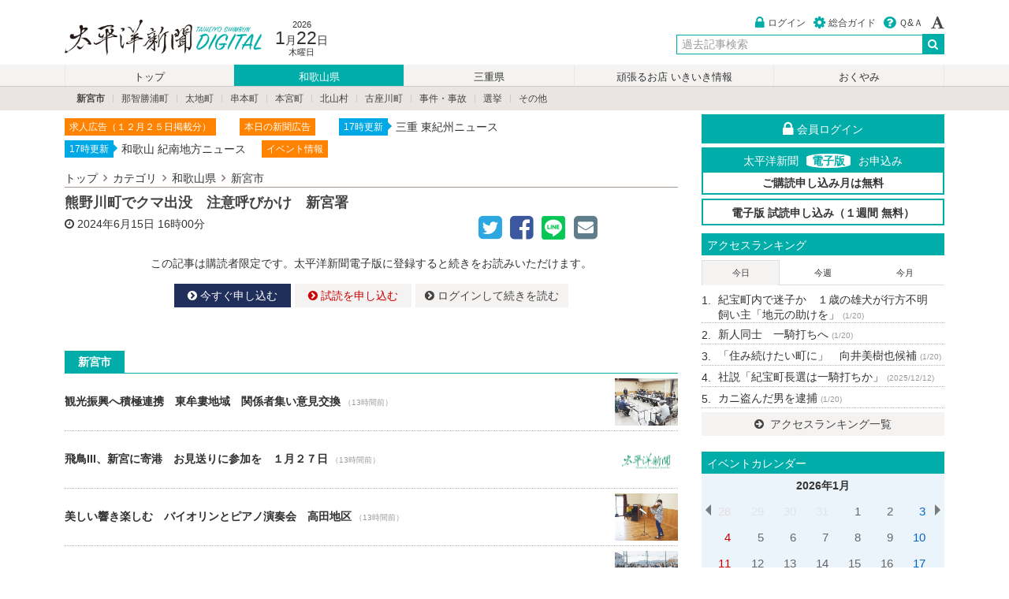

--- FILE ---
content_type: text/html; charset=UTF-8
request_url: https://digital.taiheiyo-np.jp/wakayama/shingu/53826
body_size: 109367
content:
<!DOCTYPE html>
<html lang="ja">
	<head prefix="og: http://ogp.me/ns# fb: http://ogp.me/ns/fb# article: http://ogp.me/ns/article#">
		<meta charset="utf-8">
		<meta http-equiv="X-UA-Compatible" content="IE=edge,chrome=1">
		<meta name="viewport" content="width=device-width,initial-scale=1.0">
		<title>熊野川町でクマ出没　注意呼びかけ　新宮署 / 太平洋新聞電子版</title>

		<link rel="icon" href="/images/icon/favicon.ico">
		<link rel="apple-touch-icon" sizes="180x180" href="/images/icon/apple-touch-icon-180x180.png">
		<meta name="application-name" content="太平洋新聞電子版"/>
		<meta name="msapplication-square70x70logo" content="/images/icon/small.jpg"/>
		<meta name="msapplication-square150x150logo" content="/images/icon/medium.jpg"/>
		<meta name="msapplication-wide310x150logo" content="/images/icon/wide.jpg"/>
		<meta name="msapplication-square310x310logo" content="/images/icon/large.jpg"/>
		<meta name="msapplication-TileColor" content="#1e2f5b"/>

		<meta name="description" content="１４日午後７時３０分ごろ、新宮市熊野川町宮井地区でクマ１頭の出没情報があり、新宮署は県警の「きしゅう君の防犯メール」などを通じて注意を呼び掛けている">
		<meta name="keywords" content="カテゴリ,紀勢新聞,紀南新聞,和歌山,三重,デジタル,太平洋新聞,電子版">
		<meta http-equiv="imagetoolbar" content="no">
		<meta name="format-detection" content="telephone=no">
				<meta property="og:site_name" content="太平洋新聞電子版" />
				<meta property="og:type" content="article" />
		<meta property="og:title" content="熊野川町でクマ出没　注意呼びかけ　新宮署 / 太平洋新聞電子版" />
		<meta property="og:url" content="https://digital.taiheiyo-np.jp/wakayama/shingu/53826" />
		<meta property="og:description" content="１４日午後７時３０分ごろ、新宮市熊野川町・・・" />
		<meta property="og:image" content="https://digital.taiheiyo-np.jp/images/service/noimage-s.png" />				<meta name="twitter:card" content="summary" >
		<meta name="twitter:site" content="@hakodateshimbun">
		<link title="太平洋新聞電子版" href="https://digital.taiheiyo-np.jp/feed" rel="alternate" type="application/rss+xml">
		<link rel="stylesheet" href="/assets/css/style.css?v=r46">
				<script src="https://code.jquery.com/jquery-2.2.4.min.js" integrity="" crossorigin="anonymous"></script>
						  
				<!--[if IE 9]>
		<script src="//ie7-js.googlecode.com/svn/version/2.1(beta4)/IE9.js"></script>
		<script src="//html5shiv.googlecode.com/svn/trunk/html5.js"></script>
		<script src="/assets/js/jquery.ah-placeholder.js"></script>
		<script type="text/javascript">
		$(function() {
			$('[placeholder]').ahPlaceholder({
				placeholderColor : '#333',
				placeholderAttr : 'placeholder',
				likeApple : false
			});
		});
		</script>
		<![endif]-->

		<!-- Google tag (gtag.js) -->
		<script async src="https://www.googletagmanager.com/gtag/js?id=G-7RCKMH8621"></script>
		<script>
		  window.dataLayer = window.dataLayer || [];
		  function gtag(){dataLayer.push(arguments);}
		  gtag('js', new Date());
		
		  gtag('config', 'G-7RCKMH8621');
		</script>

	</head>
<body class="uk-height-1-1">

		
	
<!-- PC -->
<header id="hk-pc-header" class="uk-visible-large">
	<div class="uk-container uk-container-center hk-container hk-margin-medium-top">
		<div class="uk-grid uk-grid-collapse">
			<div class="uk-width-medium-1-2 uk-margin-small-top">
				<h1><a href="/">太平洋新聞電子版</a></h1>
				<div class="hk-date">
					<time datetime="2026-1-22">
						<div class="hk-year">2026</div>
						<div class="hk-date-wrap"><span class="hk-month">1</span>月<span class="hk-day">22</span>日</div>
						<div class="hk-today">木曜日</div>
					</time>
				</div>
			</div>
			<div class="uk-width-medium-1-2">
				<div class="uk-clearfix">
					<ul class="uk-subnav hk-memberinfo uk-float-right">
															    <li><a href="/user/login"><i class="uk-icon-lock uk-icon-small hk-base-color hk-icon-margin-right"></i>ログイン</a></li>
					    <li><a href="/service/guide"><i class="uk-icon-cog uk-icon-small hk-base-color hk-icon-margin-right"></i>総合ガイド</a></li>
					    <li><a href="/support"><i class="uk-icon-question-circle uk-icon-small hk-base-color hk-icon-margin-right"></i>Ｑ&Ａ</a></li>
										    <li data-uk-dropdown="{mode:'click'}">
					        <a href="#"> <i class="uk-icon-font uk-icon-small"></i></a>
					        <div id="ev-hk-fontsize" class="uk-dropdown hk-font-dropdown-tiny">
					            <ul class="uk-nav uk-nav-dropdown uk-margin-remove">
					                <li><a href="javascript:void(0)">小</a></li>
					                <li><a href="javascript:void(0)">中</a></li>
					                <li><a href="javascript:void(0)">大</a></li>
					                <li><a href="javascript:void(0)">特大</a></li>
					            </ul>
					        </div>
					    </li>
					</ul>
				</div>
				<div class="uk-grid uk-grid-collapse uk-margin-small-top">
					<div class="uk-width-1-3"></div>
            <div class="uk-width-2-3">
           		<div class="hk-searchbox">
                <form class="uk-form uk-search" id="hk-pc-search" method="get" action="/search" data-uk-search>
                  <div class="uk-form-row">
										<div class="uk-form-controls uk-text-right">
										  <input class="uk-form-width-medium uk-search-field allow_submit" type="search" name="query" value="" placeholder="過去記事検索" autocomplete="off">
										  <button type="submit" value="検索" class="header_serach_submit"><i class="uk-icon-search uk-icon-medium"></i></button>
										</div>
                  </div>
                </form>
            </div>
					</div>
				</div>
			</div>
		</div>
	</div>
</header>

<!-- SP -->
<header class="hk-sp-header uk-margin-top uk-hidden-large">
  <div class="uk-container uk-container-center">
    <div class="uk-grid uk-grid-collapse">
    	<div class="uk-width-1-2"><a href="/"><h1>太平洋新聞電子版</h1></a></div>
    	<div class="uk-width-1-2" id="weather-sp-block"></div>
  </div>
</header>


	


<!-- PCメニュー -->
<nav id="hk-nav" class="uk-visible-large">
    <div class="uk-container uk-container-center">
        <div class="uk-grid">
            <div class="uk-width-1-1">
                <ul id="hk-pc-navi" class="uk-subnav-pill">
                    <li class="uk-nbfc-alt "><a href="/">トップ</a></li>
                    <li class="uk-nbfc-alt  uk-active "><a href="/wakayama/index">和歌山県</a></li>
                    <li class="uk-nbfc-alt "><a href="/mie/index">三重県</a></li>
                    <li class="uk-nbfc-alt "><a href="/station">頑張るお店 いきいき情報</a></li>
                    <li class="uk-nbfc-alt "><a href="/condolence">おくやみ</a></li>

                    
                </ul>
            </div>
        </div>
    </div>
</nav>
<nav id="hk-child-nav" class="uk-visible-large">
    <div class="uk-container uk-container-center">
        <div class="uk-grid">
            <div class="uk-width-1-1">
                <div class="uk-clearfix">
                                        <ul class="uk-subnav uk-subnav-line uk-margin-top-remove uk-margin-bottom-remove uk-margin-small-left">
                                                <li><a href="/wakayama/shingu"  class="uk-text-bold" >新宮市</a></li>
                                                <li><a href="/wakayama/nachikatsuura" >那智勝浦町</a></li>
                                                <li><a href="/wakayama/taiji" >太地町</a></li>
                                                <li><a href="/wakayama/kushimoto" >串本町</a></li>
                                                <li><a href="/wakayama/hongu" >本宮町</a></li>
                                                <li><a href="/wakayama/kitayama" >北山村</a></li>
                                                <li><a href="/wakayama/kozagawa" >古座川町</a></li>
                                                <li><a href="/wakayama/incident" >事件・事故</a></li>
                                                <li><a href="/wakayama/elect" >選挙</a></li>
                                                <li><a href="/wakayama/other" >その他</a></li>
                                            </ul>
                                    </div>
            </div>
        </div>
    </div>
</nav>


<!-- SPメニュー -->
<nav id="hk-sp-menu" class="uk-hidden-large">
    <div data-uk-sticky>
        <div id="hk-sp-nav" class="uk-grid uk-grid-collapse">
            <div class="uk-width-1-4 hk-menu-wrap">
                <i class="uk-icon-clone uk-icon-small"></i>
                <div class="hk-menu-navi">最新ニュース</div>
                <a class="uk-position-cover" href="#" id="ev-sp-articles"></a>
            </div>
            <div class="uk-width-1-4 hk-menu-wrap">
                <i class="uk-icon-flag"></i>
                <div class="hk-menu-navi">ランキング</div>
                <a class="uk-position-cover" href="/ranking"></a>
            </div>
            <div class="uk-width-1-4 hk-menu-wrap">
                                                <i class="uk-icon-camera"></i>
                <div class="hk-menu-navi">掲載写真</div>
                <a class="uk-position-cover" href="/photo/"></a>
                            </div>
                        <div class="uk-width-1-4 hk-menu-wrap">
                <i class="uk-icon-bars uk-icon-small"></i>
                <div class="hk-menu-navi">メニュー</div>
                <a class="uk-position-cover" href="#hk-sp-subnavi" data-uk-offcanvas="{mode:'slide'}"></a>
            </div>
        </div>
    </div>

        
    <nav id="hk-sp-subnavi" class="uk-offcanvas">
        <div class="uk-offcanvas-bar uk-offcanvas-bar-flip">
            <ul class="uk-nav uk-nav-offcanvas uk-nav-parent-icon" data-uk-nav="{multiple:true}">
                <li>
                    <div class="uk-flex uk-flex-space-between">
                        <div>
                            <a href="/" class="uk-icon-small uk-icon-home"></a>
                        </div>
                        <div>
                            <a href="/support" class="uk-icon-small uk-icon-question-circle"></a>
                        </div>
                        <div id="ev-hk-fontsize-sp">
                            <ul class="uk-subnav uk-margin-right" id="hk-fontsize-sp">
                                <li><i class="uk-icon-small uk-icon-font hk-icon-color-rightgray"></i>
                                <li><a href="javascript:void(0)">小</a></li>
                                <li><a href="javascript:void(0)">中</a></li>
                                <li><a href="javascript:void(0)">大</a></li>
                                <li><a href="javascript:void(0)">特大</a></li>
                            </ul>
                        </div>
                    </div>
                </li>
                <li>
                    <form class="uk-form uk-margin-bottom" method="get" action="/search">
                        <div class="uk-form-controls uk-text-center">
                            <div class="uk-form-icon">
                                <i class="uk-icon-search"></i>
                                <input class="allow_submit" type="search" name="query" value="" placeholder="過去記事検索..." autocomplete="off">
                            </div>
                       </div>
                   </form>
                </li>
                <li class="uk-nav-divider"></li>
                                <li><a href="/user/login"><i class="uk-icon-user hk-icon-margin-right"></i>ログイン</a></li>
                                <li class="uk-nav-divider"></li>

                <li class="uk-nav-header">カテゴリ</li>

                
               <li class="uk-parent  uk-active ">
                    <a href="#">和歌山県</a>
                    <ul class="uk-nav-sub">
                                                    <li><a href="/wakayama/shingu"><i class="uk-icon-angle-right hk-icon-margin-right  uk-text-warning "></i>新宮市</a></li>
                                                    <li><a href="/wakayama/nachikatsuura"><i class="uk-icon-angle-right hk-icon-margin-right "></i>那智勝浦町</a></li>
                                                    <li><a href="/wakayama/taiji"><i class="uk-icon-angle-right hk-icon-margin-right "></i>太地町</a></li>
                                                    <li><a href="/wakayama/kushimoto"><i class="uk-icon-angle-right hk-icon-margin-right "></i>串本町</a></li>
                                                    <li><a href="/wakayama/hongu"><i class="uk-icon-angle-right hk-icon-margin-right "></i>本宮町</a></li>
                                                    <li><a href="/wakayama/kitayama"><i class="uk-icon-angle-right hk-icon-margin-right "></i>北山村</a></li>
                                                    <li><a href="/wakayama/kozagawa"><i class="uk-icon-angle-right hk-icon-margin-right "></i>古座川町</a></li>
                                                    <li><a href="/wakayama/incident"><i class="uk-icon-angle-right hk-icon-margin-right "></i>事件・事故</a></li>
                                                    <li><a href="/wakayama/elect"><i class="uk-icon-angle-right hk-icon-margin-right "></i>選挙</a></li>
                                                    <li><a href="/wakayama/other"><i class="uk-icon-angle-right hk-icon-margin-right "></i>その他</a></li>
                                                <li class="uk-margin-top"><a href="/wakayama/index">和歌山県 一覧</a></li>
                    </ul>
                </li>

                <li class="uk-parent ">
                    <a href="#">三重県</a>
                    <ul class="uk-nav-sub">
                                                    <li><a href="/mie/kiho"><i class="uk-icon-angle-right hk-icon-margin-right "></i>紀宝町</a></li>
                                                    <li><a href="/mie/mihama"><i class="uk-icon-angle-right hk-icon-margin-right "></i>御浜町</a></li>
                                                    <li><a href="/mie/kumano"><i class="uk-icon-angle-right hk-icon-margin-right "></i>熊野市</a></li>
                                                    <li><a href="/mie/owase"><i class="uk-icon-angle-right hk-icon-margin-right "></i>尾鷲市</a></li>
                                                    <li><a href="/mie/kihoku"><i class="uk-icon-angle-right hk-icon-margin-right "></i>紀北町</a></li>
                                                    <li><a href="/mie/incident"><i class="uk-icon-angle-right hk-icon-margin-right "></i>事件・事故</a></li>
                                                    <li><a href="/mie/elect"><i class="uk-icon-angle-right hk-icon-margin-right "></i>選挙</a></li>
                                                    <li><a href="/mie/other"><i class="uk-icon-angle-right hk-icon-margin-right "></i>その他</a></li>
                                                <li class="uk-margin-top"><a href="/mie/index">三重県 一覧</a></li>
                    </ul>
                </li>

                <li ><a href="/special">連載・特集</a></li>
                <li class="uk-parent" >
                  <a href="#">頑張るお店 いきいき情報</a>
                  <ul class="uk-nav-sub">
                                                <li><a href="/station/wakayama"><i class="uk-icon-angle-right hk-icon-margin-right "></i>和歌山県</a></li>
                                                <li><a href="/station/mie"><i class="uk-icon-angle-right hk-icon-margin-right "></i>三重県</a></li>
                                            <li class="uk-margin-top"><a href="/station/index">頑張るお店 いきいき情報 一覧</a></li>
                  </ul>
                </li>
                <li "><a href="/sports">スポーツ「躍動」</a></li>
                <li ><a href="/condolence">おくやみ</a></li>


                <li class="uk-parent ">
                    <a href="#">社説・コラム</a>
                    <ul class="uk-nav-sub">
                                                    <li><a href="/column/editorial"><i class="uk-icon-angle-right hk-icon-margin-right "></i>社説</a></li>
                                                    <li><a href="/column/kinansya"><i class="uk-icon-angle-right hk-icon-margin-right "></i>紀南紗</a></li>
                                                    <li><a href="/column/furenzokusen"><i class="uk-icon-angle-right hk-icon-margin-right "></i>不連続線</a></li>
                                                <li class="uk-margin-top"><a href="/column/index">社説・コラム 一覧</a></li>
                    </ul>
                </li>
                <li ><a href="/movie">動画一覧</a></li>
                <li class="uk-nav-divider"></li>
                                <li ><a href="/event/2026-01-22">1月22日のイベント</a></li>

                <li ><a href="/event/month/2026-01">2026年1月のイベント</a></li>

                <li ><a href="/date/index">過去記事検索</a></li>
                <li class="uk-parent ">
                    <a href="#">地域</a>
                    <ul class="uk-nav-sub">
                                                    <li><a href="/area/shingu"><i class="uk-icon-angle-right hk-icon-margin-right "></i>新宮市</a></li>
                                                    <li><a href="/area/nachikatsuura"><i class="uk-icon-angle-right hk-icon-margin-right "></i>那智勝浦町</a></li>
                                                    <li><a href="/area/taiji"><i class="uk-icon-angle-right hk-icon-margin-right "></i>太地町</a></li>
                                                    <li><a href="/area/kushimoto"><i class="uk-icon-angle-right hk-icon-margin-right "></i>串本町</a></li>
                                                    <li><a href="/area/hongu"><i class="uk-icon-angle-right hk-icon-margin-right "></i>本宮町</a></li>
                                                    <li><a href="/area/kitayama"><i class="uk-icon-angle-right hk-icon-margin-right "></i>北山村</a></li>
                                                    <li><a href="/area/kiho"><i class="uk-icon-angle-right hk-icon-margin-right "></i>紀宝町</a></li>
                                                    <li><a href="/area/mihama"><i class="uk-icon-angle-right hk-icon-margin-right "></i>御浜町</a></li>
                                                    <li><a href="/area/kumano"><i class="uk-icon-angle-right hk-icon-margin-right "></i>熊野市</a></li>
                                                    <li><a href="/area/owase"><i class="uk-icon-angle-right hk-icon-margin-right "></i>尾鷲市</a></li>
                                                    <li><a href="/area/kihoku"><i class="uk-icon-angle-right hk-icon-margin-right "></i>紀北町</a></li>
                                            </ul>
                </li>
                <li ><a href="/photo/index">フォトサービス</a></li>
                                                <li class="uk-nav-divider"></li>
                <li class="uk-parent ">
                    <a href="#">太平洋新聞電子版とは</a>
                    <ul class="uk-nav-sub">
                        <li><a href="/service/guide"><i class="uk-icon-angle-right hk-icon-margin-right "></i>ご利用ガイド</a></li>
                        <li><a href="/service/course"><i class="uk-icon-angle-right hk-icon-margin-right "></i>購読コース・決済について</a></li>
                        <li><a href="/service/agreement"><i class="uk-icon-angle-right hk-icon-margin-right "></i>利用規約</a></li>
                        <li><a href="/service/law"><i class="uk-icon-angle-right hk-icon-margin-right "></i>特定商取引</a></li>
                        <li><a href="/service/privacy"><i class="uk-icon-angle-right hk-icon-margin-right "></i>プライバシーポリシー</a></li>
                        <li><a href="/service/copyright"><i class="uk-icon-angle-right hk-icon-margin-right "></i>著作権・肖像権</a></li>
                        <li><a href="/support"><i class="uk-icon-angle-right hk-icon-margin-right "></i>Q&A(よくある質問)</a></li>
                    </ul>
                </li>
                <li class="uk-parent ">
                    <a href="#">紀南新聞、紀勢新聞について</a>
                    <ul class="uk-nav-sub">
                        <li><a href="/about/index"><i class="uk-icon-angle-right hk-icon-margin-right "></i>会社概要</a></li>
                                                                                                                    </ul>
                </li>
                                  <li class="uk-parent ">
                     <a href="#">宅配定期購読申込</a>
                     <ul class="uk-nav-sub">
                       <li><a href="/subscribe"><i class="uk-icon-angle-right hk-icon-margin-right "></i>紀南新聞</a></li>
                       <li><a href="/subscribe2"><i class="uk-icon-angle-right hk-icon-margin-right "></i>紀勢新聞</a></li>
                     </ul>
                 </li>
                 <li><a href="/holiday">休刊日について</a></li>
                                                   <li ><a href="/enquiry/index">お問い合わせ</a></li>
            </ul>
        </div>
    </nav>

    <nav id="hk-sp-articles" class="uk-offcanvas">
    <div class="uk-offcanvas-bar uk-offcanvas-bar-flip">
        <h3 class="uk-margin-top uk-margin-left uk-text-contrast">最新ニュース <i id="ev-sp-article-spin"></i></h3>
        <ul class="hk-sp-latest-wrap uk-nav-parent-icon" id="ev-sp-articles-list" data-uk-nav="{multiple:true}">
                                    <li class="hk-newslist-table hk-list-table uk-position-relative uk-text-contrast">
            <div class="uk-vertical-align-middle hk-newslist-table-cell hk-sp-latest-news">
                <span class="hk-cate-text-muted uk-display-block">[ 新宮市 ]</span>観光振興へ積極連携　東牟婁地域　関係者集い意見交換<time class="hk-dateview">（13時間前）</time>
            </div>
            <div class="hk-sp-latest-wrap-right">
            <div onselectstart="return false" class="hk-cover-background uk-text-center" style="padding-top:75%; background-image: url(/media/2026/01/21/t/20260121_c3phelnatobnjwpbsp7n.jpg);"></div>
            </div>
            <a href="/wakayama/shingu/68541" class="uk-position-cover"></a>
            </li>
                        <li class="hk-newslist-table hk-list-table uk-position-relative uk-text-contrast">
            <div class="uk-vertical-align-middle hk-newslist-table-cell hk-sp-latest-news">
                <span class="hk-cate-text-muted uk-display-block">[ 新宮市 ]</span>飛鳥III、新宮に寄港　お見送りに参加を　１月２７日<time class="hk-dateview">（13時間前）</time>
            </div>
            <div class="hk-sp-latest-wrap-right">
            <div onselectstart="return false" class="hk-cover-background uk-text-center" style="padding-top:75%; background-image: url(/images/service/noimage-s.png);"></div>
            </div>
            <a href="/wakayama/shingu/68539" class="uk-position-cover"></a>
            </li>
                        <li class="hk-newslist-table hk-list-table uk-position-relative uk-text-contrast">
            <div class="uk-vertical-align-middle hk-newslist-table-cell hk-sp-latest-news">
                <span class="hk-cate-text-muted uk-display-block">[ 尾鷲市 ]</span>野球場利用や魅力発信　まちづくりのアイデア語る　加藤市長　中学生と懇談<time class="hk-dateview">（13時間前）</time>
            </div>
            <div class="hk-sp-latest-wrap-right">
            <div onselectstart="return false" class="hk-cover-background uk-text-center" style="padding-top:75%; background-image: url(/media/2026/01/21/t/20260121_dcre4gyfq4q7mwkhoayq.jpg);"></div>
            </div>
            <a href="/mie/owase/68552" class="uk-position-cover"></a>
            </li>
                        <li class="hk-newslist-table hk-list-table uk-position-relative uk-text-contrast">
            <div class="uk-vertical-align-middle hk-newslist-table-cell hk-sp-latest-news">
                <span class="hk-cate-text-muted uk-display-block">[ 紀北町 ]</span>大般若経転読や餅まき　紀北町中桐　円通閣で初観音<time class="hk-dateview">（13時間前）</time>
            </div>
            <div class="hk-sp-latest-wrap-right">
            <div onselectstart="return false" class="hk-cover-background uk-text-center" style="padding-top:75%; background-image: url(/media/2026/01/21/t/20260121_a4arxwkak89gczvf0rbl.jpg);"></div>
            </div>
            <a href="/mie/kihoku/68551" class="uk-position-cover"></a>
            </li>
                        <li class="hk-newslist-table hk-list-table uk-position-relative uk-text-contrast">
            <div class="uk-vertical-align-middle hk-newslist-table-cell hk-sp-latest-news">
                <span class="hk-cate-text-muted uk-display-block">[ 新宮市 ]</span>美しい響き楽しむ　バイオリンとピアノ演奏会　高田地区<time class="hk-dateview">（13時間前）</time>
            </div>
            <div class="hk-sp-latest-wrap-right">
            <div onselectstart="return false" class="hk-cover-background uk-text-center" style="padding-top:75%; background-image: url(/media/2026/01/21/t/20260121_9gqywwg5fac7z0mocdly.jpg);"></div>
            </div>
            <a href="/wakayama/shingu/68547" class="uk-position-cover"></a>
            </li>
                        <li class="hk-newslist-table hk-list-table uk-position-relative uk-text-contrast">
            <div class="uk-vertical-align-middle hk-newslist-table-cell hk-sp-latest-news">
                <span class="hk-cate-text-muted uk-display-block">[ 御浜町 ]</span>国内初のナウル観光案内　七里御浜センターで開始　日本事務所が事前研修<time class="hk-dateview">（13時間前）</time>
            </div>
            <div class="hk-sp-latest-wrap-right">
            <div onselectstart="return false" class="hk-cover-background uk-text-center" style="padding-top:75%; background-image: url(/media/2026/01/21/t/20260121_d6e9nafdfwoymlz4cjvo.jpg);"></div>
            </div>
            <a href="/mie/mihama/68546" class="uk-position-cover"></a>
            </li>
                        <li class="hk-newslist-table hk-list-table uk-position-relative uk-text-contrast">
            <div class="uk-vertical-align-middle hk-newslist-table-cell hk-sp-latest-news">
                <span class="hk-cate-text-muted uk-display-block">[ 紀宝町 ]</span>「投票待ち望んだ」　紀宝町長・町議補選　期日前始まる<time class="hk-dateview">（13時間前）</time>
            </div>
            <div class="hk-sp-latest-wrap-right">
            <div onselectstart="return false" class="hk-cover-background uk-text-center" style="padding-top:75%; background-image: url(/media/2026/01/21/t/20260121_oh4hqfhqlky0uyfyo2cw.jpg);"></div>
            </div>
            <a href="/mie/kiho/68543" class="uk-position-cover"></a>
            </li>
                        <li class="hk-newslist-table hk-list-table uk-position-relative uk-text-contrast">
            <div class="uk-vertical-align-middle hk-newslist-table-cell hk-sp-latest-news">
                <span class="hk-cate-text-muted uk-display-block">[ 紀宝町 ]</span>紀宝町議補選　２人の争いに<time class="hk-dateview">（13時間前）</time>
            </div>
            <div class="hk-sp-latest-wrap-right">
            <div onselectstart="return false" class="hk-cover-background uk-text-center" style="padding-top:75%; background-image: url(/media/2026/01/21/t/20260121_i1hefloqf693dmt4eapf.jpg);"></div>
            </div>
            <a href="/mie/kiho/68538" class="uk-position-cover"></a>
            </li>
                        <li class="hk-newslist-table hk-list-table uk-position-relative uk-text-contrast">
            <div class="uk-vertical-align-middle hk-newslist-table-cell hk-sp-latest-news">
                <span class="hk-cate-text-muted uk-display-block">[ 和歌山県 ]</span>和歌山２区は２陣営　衆院選の立候補説明会<time class="hk-dateview">（13時間前）</time>
            </div>
            <div class="hk-sp-latest-wrap-right">
            <div onselectstart="return false" class="hk-cover-background uk-text-center" style="padding-top:75%; background-image: url(/images/service/noimage-s.png);"></div>
            </div>
            <a href="/wakayama/index/68536" class="uk-position-cover"></a>
            </li>
                        <li class="hk-newslist-table hk-list-table uk-position-relative uk-text-contrast">
            <div class="uk-vertical-align-middle hk-newslist-table-cell hk-sp-latest-news">
                <span class="hk-cate-text-muted uk-display-block">[ 三重県 ]</span>英語ガイドでハイキング　県内ＡＬＴ７人　馬越峠や天狗倉山<time class="hk-dateview">（13時間前）</time>
            </div>
            <div class="hk-sp-latest-wrap-right">
            <div onselectstart="return false" class="hk-cover-background uk-text-center" style="padding-top:75%; background-image: url(/media/2026/01/21/t/20260121_guqcg2c3h03nbcurkauy.jpg);"></div>
            </div>
            <a href="/mie/index/68558" class="uk-position-cover"></a>
            </li>
                        <li class="hk-newslist-table hk-list-table uk-position-relative uk-text-contrast">
            <div class="uk-vertical-align-middle hk-newslist-table-cell hk-sp-latest-news">
                <span class="hk-cate-text-muted uk-display-block">[ 尾鷲市 ]</span>学力向上など考え語る　出口氏　初の教育委員会会合<time class="hk-dateview">（13時間前）</time>
            </div>
            <div class="hk-sp-latest-wrap-right">
            <div onselectstart="return false" class="hk-cover-background uk-text-center" style="padding-top:75%; background-image: url(/media/2026/01/21/t/20260121_r8fe5onuw7oe9mers2lx.jpg);"></div>
            </div>
            <a href="/mie/owase/68557" class="uk-position-cover"></a>
            </li>
                        <li class="hk-newslist-table hk-list-table uk-position-relative uk-text-contrast">
            <div class="uk-vertical-align-middle hk-newslist-table-cell hk-sp-latest-news">
                <span class="hk-cate-text-muted uk-display-block">[ 紀北町 ]</span>故郷思い１００万円寄付　紀北町出身の東さん<time class="hk-dateview">（13時間前）</time>
            </div>
            <div class="hk-sp-latest-wrap-right">
            <div onselectstart="return false" class="hk-cover-background uk-text-center" style="padding-top:75%; background-image: url(/media/2026/01/21/t/20260121_gzpvjfh18u6azmux3j3y.jpg);"></div>
            </div>
            <a href="/mie/kihoku/68556" class="uk-position-cover"></a>
            </li>
                        <li class="hk-newslist-table hk-list-table uk-position-relative uk-text-contrast">
            <div class="uk-vertical-align-middle hk-newslist-table-cell hk-sp-latest-news">
                <span class="hk-cate-text-muted uk-display-block">[ 三重県 ]</span>地球にやさしい買い物　グリーン購入キャンペーン<time class="hk-dateview">（13時間前）</time>
            </div>
            <div class="hk-sp-latest-wrap-right">
            <div onselectstart="return false" class="hk-cover-background uk-text-center" style="padding-top:75%; background-image: url(/images/service/noimage-s.png);"></div>
            </div>
            <a href="/mie/index/68553" class="uk-position-cover"></a>
            </li>
                        <li class="hk-newslist-table hk-list-table uk-position-relative uk-text-contrast">
            <div class="uk-vertical-align-middle hk-newslist-table-cell hk-sp-latest-news">
                <span class="hk-cate-text-muted uk-display-block">[ 新宮市 ]</span>力いっぱい引き合う　光洋地区交流綱引き大会　チーム戦と地区対抗で<time class="hk-dateview">（13時間前）</time>
            </div>
            <div class="hk-sp-latest-wrap-right">
            <div onselectstart="return false" class="hk-cover-background uk-text-center" style="padding-top:75%; background-image: url(/media/2026/01/21/t/20260121_gqqmtrw8vk80wjlulpgx.jpg);"></div>
            </div>
            <a href="/wakayama/shingu/68545" class="uk-position-cover"></a>
            </li>
                        <li class="hk-newslist-table hk-list-table uk-position-relative uk-text-contrast">
            <div class="uk-vertical-align-middle hk-newslist-table-cell hk-sp-latest-news">
                <span class="hk-cate-text-muted uk-display-block">[ 三重県 ]</span>令和６年度は３５件を認定　障害者に対する虐待　三重県が公表<time class="hk-dateview">（13時間前）</time>
            </div>
            <div class="hk-sp-latest-wrap-right">
            <div onselectstart="return false" class="hk-cover-background uk-text-center" style="padding-top:75%; background-image: url(/images/service/noimage-s.png);"></div>
            </div>
            <a href="/mie/index/68555" class="uk-position-cover"></a>
            </li>
                        <li class="hk-newslist-table hk-list-table uk-position-relative uk-text-contrast">
            <div class="uk-vertical-align-middle hk-newslist-table-cell hk-sp-latest-news">
                <span class="hk-cate-text-muted uk-display-block">[ 選挙 ]</span>紀宝町長選　横顔　ふるさとへの思い　趣味や特技など<time class="hk-dateview">（13時間前）</time>
            </div>
            <div class="hk-sp-latest-wrap-right">
            <div onselectstart="return false" class="hk-cover-background uk-text-center" style="padding-top:75%; background-image: url(/media/2026/01/21/t/20260121_7dl8skdq45rrhqi5wbrh.jpg);"></div>
            </div>
            <a href="/mie/elect/68532" class="uk-position-cover"></a>
            </li>
                        <li class="hk-newslist-table hk-list-table uk-position-relative uk-text-contrast">
            <div class="uk-vertical-align-middle hk-newslist-table-cell hk-sp-latest-news">
                <span class="hk-cate-text-muted uk-display-block">[ 選挙 ]</span>町村議一筋「ガッツマン」　榎本候補<time class="hk-dateview">（13時間前）</time>
            </div>
            <div class="hk-sp-latest-wrap-right">
            <div onselectstart="return false" class="hk-cover-background uk-text-center" style="padding-top:75%; background-image: url(/media/2026/01/21/t/20260121_dzfl4by2uzkfzcfk4mog.jpg);"></div>
            </div>
            <a href="/mie/elect/68535" class="uk-position-cover"></a>
            </li>
                        <li class="hk-newslist-table hk-list-table uk-position-relative uk-text-contrast">
            <div class="uk-vertical-align-middle hk-newslist-table-cell hk-sp-latest-news">
                <span class="hk-cate-text-muted uk-display-block">[ 選挙 ]</span>「建設畑」元職員の経験強み　向井候補<time class="hk-dateview">（13時間前）</time>
            </div>
            <div class="hk-sp-latest-wrap-right">
            <div onselectstart="return false" class="hk-cover-background uk-text-center" style="padding-top:75%; background-image: url(/media/2026/01/21/t/20260121_zdjwvbjporyxlcuh8fsb.jpg);"></div>
            </div>
            <a href="/mie/elect/68534" class="uk-position-cover"></a>
            </li>
                        <li class="hk-newslist-table hk-list-table uk-position-relative uk-text-contrast">
            <div class="uk-vertical-align-middle hk-newslist-table-cell hk-sp-latest-news">
                <span class="hk-cate-text-muted uk-display-block">[ 三重県 ]</span>生産増、在庫減　三重県内　１０月の鉱工業生産<time class="hk-dateview">（13時間前）</time>
            </div>
            <div class="hk-sp-latest-wrap-right">
            <div onselectstart="return false" class="hk-cover-background uk-text-center" style="padding-top:75%; background-image: url(/images/service/noimage-s.png);"></div>
            </div>
            <a href="/mie/index/68554" class="uk-position-cover"></a>
            </li>
                        <li class="hk-newslist-table hk-list-table uk-position-relative uk-text-contrast">
            <div class="uk-vertical-align-middle hk-newslist-table-cell hk-sp-latest-news">
                <span class="hk-cate-text-muted uk-display-block">[ 選挙 ]</span>紀宝町長選　立候補者２人に聞く（上）<time class="hk-dateview">（13時間前）</time>
            </div>
            <div class="hk-sp-latest-wrap-right">
            <div onselectstart="return false" class="hk-cover-background uk-text-center" style="padding-top:75%; background-image: url(/images/service/noimage-s.png);"></div>
            </div>
            <a href="/mie/elect/68537" class="uk-position-cover"></a>
            </li>
                    </ul>
        <div class="uk-margin-top uk-margin-small-left uk-margin-small-right uk-margin-bottom">
        <a class="uk-button uk-button-secondary uk-width-1-1" href="/date/2026-01-21">1月21日の記事一覧へ</a>
        </div>
    </div>
</nav>
</nav>



	

<div class="uk-container uk-container-center">

	<div class="uk-grid uk-grid-small uk-clearfix">
				<div class="uk-width-large-7-10">
			<section id="hk-noticenews" class="uk-container uk-container-center uk-margin-top">
    <div class="uk-grid hk-container">
        <div class="uk-width-1-1">
            <ul class="hk-noticenewslist">
                                                	                <li class="uk-position-relative">
                                                    <div class="uk-flex hk-tag">
                                                                    <div class="hk-tag-nobody">求人広告（１２月２５日掲載分）</div>
                                                            </div>                                <a class="uk-position-cover" href="https://digital.taiheiyo-np.jp/advertisement/index/68012" target="_blank"></a>
                                                                        </li>
                	                <li class="uk-position-relative">
                                                    <div class="uk-flex hk-tag">
                                                                    <div class="hk-tag-nobody">本日の新聞広告</div>
                                                            </div>                                <a class="uk-position-cover" href="https://digital.taiheiyo-np.jp/advertisement" target="_blank"></a>
                                                                        </li>
                	                <li class="uk-position-relative">
                                                    <div class="uk-flex hk-tag">
                                                                    <div class="hk-tag-left">17時更新</div>
                                    <div class="hk-tag-right">三重 東紀州ニュース</div>
                                                            </div>                                <a class="uk-position-cover" href="https://digital.taiheiyo-np.jp/mie/index" target="_blank"></a>
                                                                        </li>
                	                <li class="uk-position-relative">
                                                    <div class="uk-flex hk-tag">
                                                                    <div class="hk-tag-left">17時更新</div>
                                    <div class="hk-tag-right">和歌山 紀南地方ニュース</div>
                                                            </div>                                <a class="uk-position-cover" href="https://digital.taiheiyo-np.jp/wakayama/index" target="_blank"></a>
                                                                        </li>
                	                <li class="uk-position-relative">
                                                    <div class="uk-flex hk-tag">
                                                                    <div class="hk-tag-nobody">イベント情報</div>
                                                            </div>                                <a class="uk-position-cover" href="https://digital.taiheiyo-np.jp/event/month/2026-01" target="_blank"></a>
                                                                        </li>
                                
                <!-- <li class="uk-position-relative">
                    <div class="uk-flex hk-tag">
                        <div class="hk-tag-purchase"><i class="uk-icon-shopping-basket"></i> 販売中</div>
                        <div class="hk-tag-right">紀南新聞購入できます</div>
                    </div>
                    <a class="uk-position-cover" href="/purchase" target="_blank"></a>
                </li> -->

                <li class="uk-position-relative" id="weather-advisory-tag"></li>
                <li class="uk-position-relative" id="today-bare-tag"></li>
            </ul>
        </div>
    </div>
</section>
							
						

<nav class="hk-breadcrumblist uk-clearfix">
    <div class="uk-margin-top">
        <div class="uk-grid hk-container">
            <div class="uk-width-medium-1-1">
                <ul>
                    <li class="uk-hidden-small"><a href="/">トップ</a></li>
                                                                <li><a href="/category/index">カテゴリ</a></li>
                                                                                    <li><a href="/wakayama/index">和歌山県</a></li>
                                                                                    <li><a href="/wakayama/shingu">新宮市</a></li>
                                                        </ul>
            </div>
        </div>
    </div>
</nav>


<article class="uk-article" id="hk-art-article">
			<div class="hk-container">
		<h1 class="uk-article-title">熊野川町でクマ出没　注意呼びかけ　新宮署</h1>
		<div class="uk-grid uk-grid-small">
			<div class="uk-width-medium-4-6 uk-margin-small-top">
				<div class="uk-grid uk-grid-collapse">
					<div class="uk-width-medium-1-2">
						<time class="uk-margin-right hk-text-middle" datetime="2024-06-15"><i class="uk-icon-clock-o hk-icon-margin-right"></i><a href="/date/2024-06-15">2024年6月15日</a> 16時00分</time>
					</div>
					<div class="uk-width-medium-1-2">
																	</div>
				</div>
			</div>
			<div class="uk-width-medium-2-6 uk-margin-small-top">
				<ul class="uk-subnav uk-margin-bottom-remove">
					<li>
						<a href="https://twitter.com/intent/tweet?url=https%3A%2F%2Fdigital.taiheiyo-np.jp%2Fwakayama%2Fshingu%2F53826&text=熊野川町でクマ出没　注意呼びかけ　新宮署 / 太平洋新聞電子版" target="_blank" class="hk-sns-tw-color"><i class="uk-icon-twitter-square hk-icon-sns-button"></i></a>
					</li>
					<li>
						<a href="http://www.facebook.com/sharer.php?u=https%3A%2F%2Fdigital.taiheiyo-np.jp%2Fwakayama%2Fshingu%2F53826" onclick="window.open(this.href, 'FBwindow', 'width=650, height=450, menubar=no, toolbar=no, scrollbars=yes'); return false;" class="hk-sns-fb-color"><i class="uk-icon-facebook-square hk-icon-sns-button"></i></a>
					</li>
					<li>
						<span>
							<div class="line-it-button" data-lang="ja" data-type="share-c" data-url="https://digital.taiheiyo-np.jp/wakayama/shingu/53826" style="display: none;"></div>
								<script src="https://d.line-scdn.net/r/web/social-plugin/js/thirdparty/loader.min.js" async="async" defer="defer"></script>
						</span>
					</li>
					<li>
						<a href="mailto:?subject=熊野川町でクマ出没　注意呼びかけ　新宮署&body=https%3A%2F%2Fdigital.taiheiyo-np.jp%2Fwakayama%2Fshingu%2F53826" class="hk-sns-em-color"><i class="uk-icon-envelope-square hk-icon-sns-button"></i></a>
					</li>
				</ul>
			</div>
		</div>
	</div>
</article>

<section id="hk-art-member">
	<div class="hk-container uk-margin-top">
		<p>この記事は購読者限定です。太平洋新聞電子版に登録すると続きをお読みいただけます。</p>
		<ul class="uk-pagination">
			<li class="hk-button01 uk-button"><a href="/regist/entry"><i class="uk-icon-chevron-circle-right"></i>&nbsp;今すぐ申し込む</a></li>
			<li class="hk-button02 uk-button"><a href="/trial/entry"><i class="uk-icon-chevron-circle-right"></i>&nbsp;試読を申し込む</a></li>
			<li class="hk-button03 uk-button" data-uk-modal="{target:'#ev-signin-dialog',center:true}"><i class="uk-icon-chevron-circle-right"></i>&nbsp;ログインして続きを読む</li>
		</ul>
	</div>
</section>

<!-- This is the modal -->
<section id="ev-signin-dialog" class="uk-modal">
	<div class="uk-modal-dialog">
		<a class="uk-modal-close uk-close"></a>
		<div id="ev-signin" class="uk-position-relative">
			<form method="POST" action="https://digital.taiheiyo-np.jp/user/signin" accept-charset="UTF-8" id="form1" class="uk-form uk-form-stacked"><input name="_token" type="hidden" value="lwWke9GOu5NnKbtEEqqV7N0ALMOyKMDcJtYnzrU1">
			<p>太平洋新聞電子版の全ての機能をご利用になるには、会員登録が必要です。</p>
			<p>メールアドレス、パスワードを入力後、「ログイン」ボタンを押して下さい。</p>
			<p id="ev-signin-error-message"></p>
			<div class="uk-grid">
				<div class="uk-width-1-1">
					<div class="uk-panel uk-panel-box uk-form">
						<div class="uk-form-row">
							<input class="uk-width-1-1 uk-form-large" tabindex="1" placeholder="メールアドレスを入力" name="email" type="email" value="">
						</div>
						<div class="uk-form-row">
							<input class="uk-width-1-1 uk-form-large" tabindex="2" placeholder="８文字以上のパスワード" name="password" type="password" value="">
						</div>
						<div class="uk-form-row uk-text-small">
							<label class="uk-float-left">
								<input type="checkbox" name="auto" value="1" checked=checked>自動ログイン
							</label>
							<a class="uk-float-right uk-link uk-link-muted" href="/reminder">パスワードを忘れた</a>
						</div>
						<div class="uk-form-row">
							<button type="submit" class="uk-width-1-1 uk-button uk-button-primary uk-button-large"><i class="uk-icon-user"></i> ログイン</button>
						</div>
						<p class="uk-margin-top-remove uk-text-small">※複数の端末から同一アカウントへの自動ログインはできませんのでご了承下さい。</p>
					</div>
				</div>
			</div>
			<div class="uk-grid uk-margin-top-remove">
				<div class="uk-width-1-1 uk-margin-small-top">
					<div class="uk-alert uk-text-center"><a class="uk-text-primary" href="/service/course">電子版についての詳細・お申し込みはこちらをご覧ください。</a></div>
				</div>
			</div>
			<input name="url" type="hidden" value="https%3A%2F%2Fdigital.taiheiyo-np.jp%2Fwakayama%2Fshingu%2F53826">
			</form>
			<div class="hk-form-loading">
				<i class="uk-icon-spinner uk-icon-large uk-icon-spin"></i>
			</div>
		</div>
	</div>
</section>


<section class="uk-margin uk-hidden-large">
	<div class="uk-grid uk-grid-collapse uk-text-center">
		<div class="uk-width-1-4 hk-sns hk-sns-tw"><a href="https://twitter.com/intent/tweet?url=https%3A%2F%2Fdigital.taiheiyo-np.jp%2Fwakayama%2Fshingu%2F53826&text=熊野川町でクマ出没　注意呼びかけ　新宮署 / 太平洋新聞電子版" target="_blank"><i class="uk-icon-twitter hk-icon-margin-right"></i>Twitter</a></div>
		<div class="uk-width-1-4 hk-sns hk-sns-fb"><a href="http://www.facebook.com/sharer.php?u=https%3A%2F%2Fdigital.taiheiyo-np.jp%2Fwakayama%2Fshingu%2F53826" onclick="window.open(this.href, 'FBwindow', 'width=650, height=450, menubar=no, toolbar=no, scrollbars=yes'); return false;"><i class="uk-icon-facebook hk-icon-margin-right"></i>Facebook</a></div>
		<div class="uk-width-1-4 hk-sns hk-sns-line"><a href="https://timeline.line.me/social-plugin/share?url=https%3A%2F%2Fdigital.taiheiyo-np.jp%2Fwakayama%2Fshingu%2F53826" rel="nofollow" target="_blank">
		<img src="/images/sns/line.svg" alt="LINE" style="width: 17px" />LINE</a></div>
		<div class="uk-width-1-4 hk-sns hk-sns-mail"><a href="mailto:?subject=熊野川町でクマ出没　注意呼びかけ　新宮署&body=https%3A%2F%2Fdigital.taiheiyo-np.jp%2Fwakayama%2Fshingu%2F53826"><i class="uk-icon-envelope hk-icon-margin-right"></i>Mail</a></div>
	</div>
</section>




<section class="hk-margin-medium-top hk-margin-medium-bottom">
	<div class="uk-grid hk-container">
		<div class="uk-width-medium-1-1" id="feature-view"></div>
		<div class="uk-width-medium-1-1">
			<ul id="recommend-view" class="uk-list uk-margin-top-remove"></ul>
		</div>
	</div>
</section>




<section id="hk-art-latestnews">
    <div class="uk-clearfix hk-top-category-title hk-color-white uk-margin-top">
        <h3 class="hk-nav-title-h3 uk-float-left hk-color-white">新宮市</h3>
    </div>
    <div class="uk-grid hk-container">
        <div class="uk-width-medium-1-1">
                    <ul class="uk-list">
                                <li class="hk-newslist-table hk-sp-list-table">

                        <div class="uk-vertical-align-middle hk-newslist-table-cell">
                            観光振興へ積極連携　東牟婁地域　関係者集い意見交換
                            <time class="hk-dateview">（13時間前）</time>
                        </div>                        <div class="hk-newslist-sp-table-static-right">
                        <div onselectstart="return false" class="hk-cover-background uk-text-center" style="padding-top:75%; background-image: url(/media/2026/01/21/20260121_c3phelnatobnjwpbsp7n.jpg);"></div>
                        </div><a href="/wakayama/shingu/68541" class="hk-block-link">観光振興へ積極連携　東牟婁地域　関係者集い意見交換</a>
                    </li>
                                <li class="hk-newslist-table hk-sp-list-table">

                        <div class="uk-vertical-align-middle hk-newslist-table-cell">
                            飛鳥III、新宮に寄港　お見送りに参加を　１月２７日
                            <time class="hk-dateview">（13時間前）</time>
                        </div>                        <div class="hk-newslist-sp-table-static-right">
                        <div onselectstart="return false" class="hk-cover-background uk-text-center" style="padding-top:75%; background-image: url(/images/service/noimage-s.png);"></div>
                        </div><a href="/wakayama/shingu/68539" class="hk-block-link">飛鳥III、新宮に寄港　お見送りに参加を　１月２７日</a>
                    </li>
                                <li class="hk-newslist-table hk-sp-list-table">

                        <div class="uk-vertical-align-middle hk-newslist-table-cell">
                            美しい響き楽しむ　バイオリンとピアノ演奏会　高田地区
                            <time class="hk-dateview">（13時間前）</time>
                        </div>                        <div class="hk-newslist-sp-table-static-right">
                        <div onselectstart="return false" class="hk-cover-background uk-text-center" style="padding-top:75%; background-image: url(/media/2026/01/21/20260121_9gqywwg5fac7z0mocdly.jpg);"></div>
                        </div><a href="/wakayama/shingu/68547" class="hk-block-link">美しい響き楽しむ　バイオリンとピアノ演奏会　高田地区</a>
                    </li>
                                <li class="hk-newslist-table hk-sp-list-table">

                        <div class="uk-vertical-align-middle hk-newslist-table-cell">
                            力いっぱい引き合う　光洋地区交流綱引き大会　チーム戦と地区対抗で
                            <time class="hk-dateview">（13時間前）</time>
                        </div>                        <div class="hk-newslist-sp-table-static-right">
                        <div onselectstart="return false" class="hk-cover-background uk-text-center" style="padding-top:75%; background-image: url(/media/2026/01/21/20260121_gqqmtrw8vk80wjlulpgx.jpg);"></div>
                        </div><a href="/wakayama/shingu/68545" class="hk-block-link">力いっぱい引き合う　光洋地区交流綱引き大会　チーム戦と地区対抗で</a>
                    </li>
                                <li class="hk-newslist-table hk-sp-list-table">

                        <div class="uk-vertical-align-middle hk-newslist-table-cell">
                            「私の好きな新宮」　動画コンテスト　募集期間を延長
                            <time class="hk-dateview">（13時間前）</time>
                        </div>                        <div class="hk-newslist-sp-table-static-right">
                        <div onselectstart="return false" class="hk-cover-background uk-text-center" style="padding-top:75%; background-image: url(/images/service/noimage-s.png);"></div>
                        </div><a href="/wakayama/shingu/68533" class="hk-block-link">「私の好きな新宮」　動画コンテスト　募集期間を延長</a>
                    </li>
                                <li class="hk-newslist-table hk-sp-list-table">

                        <div class="uk-vertical-align-middle hk-newslist-table-cell">
                            有効期限が今月末に迫る　新宮市プレミアム付商品券
                            <time class="hk-dateview">（1/20）</time>
                        </div>                        <div class="hk-newslist-sp-table-static-right">
                        <div onselectstart="return false" class="hk-cover-background uk-text-center" style="padding-top:75%; background-image: url(/media/2026/01/20/20260120_m9vxvhwd4uinhfsq4fh4.jpg);"></div>
                        </div><a href="/wakayama/shingu/68502" class="hk-block-link">有効期限が今月末に迫る　新宮市プレミアム付商品券</a>
                    </li>
                                <li class="hk-newslist-table hk-sp-list-table">

                        <div class="uk-vertical-align-middle hk-newslist-table-cell">
                            観光協会の方向性議論　新宮市議会総務建設委員会　旅行形態変化に対応を
                            <time class="hk-dateview">（1/20）</time>
                        </div>                        <div class="hk-newslist-sp-table-static-right">
                        <div onselectstart="return false" class="hk-cover-background uk-text-center" style="padding-top:75%; background-image: url(/media/2026/01/20/20260120_drsv50bjq4iijwdxzvgg.jpg);"></div>
                        </div><a href="/wakayama/shingu/68513" class="hk-block-link">観光協会の方向性議論　新宮市議会総務建設委員会　旅行形態変化に対応を</a>
                    </li>
                                <li class="hk-newslist-table hk-sp-list-table">

                        <div class="uk-vertical-align-middle hk-newslist-table-cell">
                            福祉７団体に届ける　チャリティー映画の寄付金　新宮東牟婁労福協
                            <time class="hk-dateview">（1/20）</time>
                        </div>                        <div class="hk-newslist-sp-table-static-right">
                        <div onselectstart="return false" class="hk-cover-background uk-text-center" style="padding-top:75%; background-image: url(/media/2026/01/20/20260120_yy1toca6wymmwpfi7n54.jpg);"></div>
                        </div><a href="/wakayama/shingu/68498" class="hk-block-link">福祉７団体に届ける　チャリティー映画の寄付金　新宮東牟婁労福協</a>
                    </li>
                                <li class="hk-newslist-table hk-sp-list-table">

                        <div class="uk-vertical-align-middle hk-newslist-table-cell">
                            「ごとびき岩」しめ縄新調　安全な斎行へ、気持ち引き締める
                            <time class="hk-dateview">（1/19）</time>
                        </div>                        <div class="hk-newslist-sp-table-static-right">
                        <div onselectstart="return false" class="hk-cover-background uk-text-center" style="padding-top:75%; background-image: url(/media/2026/01/19/20260119_wms2oq0cfzb7bzlqeusr.jpg);"></div>
                        </div><a href="/wakayama/shingu/68474" class="hk-block-link">「ごとびき岩」しめ縄新調　安全な斎行へ、気持ち引き締める</a>
                    </li>
                                <li class="hk-newslist-table hk-sp-list-table">

                        <div class="uk-vertical-align-middle hk-newslist-table-cell">
                            茶道通じマナー学ぶ　新宮市、浮島児童館で教室
                            <time class="hk-dateview">（1/19）</time>
                        </div>                        <div class="hk-newslist-sp-table-static-right">
                        <div onselectstart="return false" class="hk-cover-background uk-text-center" style="padding-top:75%; background-image: url(/media/2026/01/19/20260119_sb0vtyq8iwuivalnqvx8.jpg);"></div>
                        </div><a href="/wakayama/shingu/68469" class="hk-block-link">茶道通じマナー学ぶ　新宮市、浮島児童館で教室</a>
                    </li>
                                <li class="hk-newslist-table hk-sp-list-table">

                        <div class="uk-vertical-align-middle hk-newslist-table-cell">
                            ２３日～２月５日休館　新宮市立図書館　蔵書点検のため
                            <time class="hk-dateview">（1/19）</time>
                        </div>                        <div class="hk-newslist-sp-table-static-right">
                        <div onselectstart="return false" class="hk-cover-background uk-text-center" style="padding-top:75%; background-image: url(/images/service/noimage-s.png);"></div>
                        </div><a href="/wakayama/shingu/68468" class="hk-block-link">２３日～２月５日休館　新宮市立図書館　蔵書点検のため</a>
                    </li>
                                <li class="hk-newslist-table hk-sp-list-table">

                        <div class="uk-vertical-align-middle hk-newslist-table-cell">
                            商店街に松明飾り　平和願う願文も　お燈祭り
                            <time class="hk-dateview">（1/17）</time>
                        </div>                        <div class="hk-newslist-sp-table-static-right">
                        <div onselectstart="return false" class="hk-cover-background uk-text-center" style="padding-top:75%; background-image: url(/media/2026/01/17/20260117_xrghan7wxiwchccgqbpf.jpg);"></div>
                        </div><a href="/wakayama/shingu/68451" class="hk-block-link">商店街に松明飾り　平和願う願文も　お燈祭り</a>
                    </li>
                                <li class="hk-newslist-table hk-sp-list-table">

                        <div class="uk-vertical-align-middle hk-newslist-table-cell">
                            「自分の力を発揮して」　１３５人　大学共通テストに出発　新宮高校・近大新宮高校
                            <time class="hk-dateview">（1/16）</time>
                        </div>                        <div class="hk-newslist-sp-table-static-right">
                        <div onselectstart="return false" class="hk-cover-background uk-text-center" style="padding-top:75%; background-image: url(/media/2026/01/16/20260116_kypzxpa8tkd6x10mobro.jpg);"></div>
                        </div><a href="/wakayama/shingu/68423" class="hk-block-link">「自分の力を発揮して」　１３５人　大学共通テストに出発　新宮高校・近大新宮高校</a>
                    </li>
                                <li class="hk-newslist-table hk-sp-list-table">

                        <div class="uk-vertical-align-middle hk-newslist-table-cell">
                            初審査で５級に合格　新高合気道部１年生２人
                            <time class="hk-dateview">（1/16）</time>
                        </div>                        <div class="hk-newslist-sp-table-static-right">
                        <div onselectstart="return false" class="hk-cover-background uk-text-center" style="padding-top:75%; background-image: url(/media/2026/01/16/20260116_1qyhuefhaprojxmpsitv.jpg);"></div>
                        </div><a href="/wakayama/shingu/68416" class="hk-block-link">初審査で５級に合格　新高合気道部１年生２人</a>
                    </li>
                                <li class="hk-newslist-table hk-sp-list-table">

                        <div class="uk-vertical-align-middle hk-newslist-table-cell">
                            空き家相談会　１月２２日は新宮市で
                            <time class="hk-dateview">（1/16）</time>
                        </div>                        <div class="hk-newslist-sp-table-static-right">
                        <div onselectstart="return false" class="hk-cover-background uk-text-center" style="padding-top:75%; background-image: url(/images/service/noimage-s.png);"></div>
                        </div><a href="/wakayama/shingu/68413" class="hk-block-link">空き家相談会　１月２２日は新宮市で</a>
                    </li>
                                <li class="hk-newslist-table hk-sp-list-table">

                        <div class="uk-vertical-align-middle hk-newslist-table-cell">
                            堤防除草の刈草ロール　希望者に無償提供　国交省
                            <time class="hk-dateview">（1/16）</time>
                        </div>                        <div class="hk-newslist-sp-table-static-right">
                        <div onselectstart="return false" class="hk-cover-background uk-text-center" style="padding-top:75%; background-image: url(/media/2026/01/16/20260116_av2hxkz9q0ulntbyvrow.jpg);"></div>
                        </div><a href="/wakayama/shingu/68410" class="hk-block-link">堤防除草の刈草ロール　希望者に無償提供　国交省</a>
                    </li>
                            </ul>

            <div class="hk-newslist"><a href="/wakayama/shingu"><i class="uk-icon-chevron-circle-right hk-icon-margin-right"></i>新宮市一覧へ</a></div>

                                </div>
    </div>
</section>

<section id="hk-art-latestnews">
	<div class="uk-clearfix hk-top-category-title uk-margin-top">
        <h3 class="hk-nav-title-h3 uk-float-left hk-color-white">最新記事</h3>
	</div>
    <div class="uk-grid hk-container">
		<div class="uk-width-medium-1-1">
						<ul class="uk-list">
                                <li class="hk-newslist-table hk-sp-list-table">

                        <div class="uk-vertical-align-middle hk-newslist-table-cell">
                            <span class="uk-text-small uk-text-muted uk-display-block">[ 新宮市 ]</span>
                            観光振興へ積極連携　東牟婁地域　関係者集い意見交換
                            <time class="hk-dateview">（13時間前）</time>
                        </div>                        <div class="hk-newslist-sp-table-static-right">
                        <div onselectstart="return false" class="hk-cover-background uk-text-center" style="padding-top:75%; background-image: url(/media/2026/01/21/20260121_c3phelnatobnjwpbsp7n.jpg);"></div>
                        </div><a href="/wakayama/shingu/68541" class="hk-block-link">観光振興へ積極連携　東牟婁地域　関係者集い意見交換</a>
                    </li>
                                <li class="hk-newslist-table hk-sp-list-table">

                        <div class="uk-vertical-align-middle hk-newslist-table-cell">
                            <span class="uk-text-small uk-text-muted uk-display-block">[ 広域 ]</span>
                            今週末にかけ寒波襲来　太平洋側で雪のところも
                            <time class="hk-dateview">（13時間前）</time>
                        </div>                        <div class="hk-newslist-sp-table-static-right">
                        <div onselectstart="return false" class="hk-cover-background uk-text-center" style="padding-top:75%; background-image: url(/media/2026/01/21/20260121_cwcvbhgkyu5hqdf1u4em.jpg);"></div>
                        </div><a href="/koiki/index/68540" class="hk-block-link">今週末にかけ寒波襲来　太平洋側で雪のところも</a>
                    </li>
                                <li class="hk-newslist-table hk-sp-list-table">

                        <div class="uk-vertical-align-middle hk-newslist-table-cell">
                            <span class="uk-text-small uk-text-muted uk-display-block">[ 新宮市 ]</span>
                            飛鳥III、新宮に寄港　お見送りに参加を　１月２７日
                            <time class="hk-dateview">（13時間前）</time>
                        </div>                        <div class="hk-newslist-sp-table-static-right">
                        <a href="/wakayama/shingu/68539"><div onselectstart="return false" class="hk-cover-background uk-text-center" style="padding-top:75%; background-image: url(/images/service/noimage-s.png);"></div></a>
                        </div><a href="/wakayama/shingu/68539" class="hk-block-link">飛鳥III、新宮に寄港　お見送りに参加を　１月２７日</a>
                    </li>
                                <li class="hk-newslist-table hk-sp-list-table">

                        <div class="uk-vertical-align-middle hk-newslist-table-cell">
                            <span class="uk-text-small uk-text-muted uk-display-block">[ 尾鷲市 ]</span>
                            野球場利用や魅力発信　まちづくりのアイデア語る　加藤市長　中学生と懇談
                            <time class="hk-dateview">（13時間前）</time>
                        </div>                        <div class="hk-newslist-sp-table-static-right">
                        <div onselectstart="return false" class="hk-cover-background uk-text-center" style="padding-top:75%; background-image: url(/media/2026/01/21/20260121_dcre4gyfq4q7mwkhoayq.jpg);"></div>
                        </div><a href="/mie/owase/68552" class="hk-block-link">野球場利用や魅力発信　まちづくりのアイデア語る　加藤市長　中学生と懇談</a>
                    </li>
                                <li class="hk-newslist-table hk-sp-list-table">

                        <div class="uk-vertical-align-middle hk-newslist-table-cell">
                            <span class="uk-text-small uk-text-muted uk-display-block">[ 紀北町 ]</span>
                            大般若経転読や餅まき　紀北町中桐　円通閣で初観音
                            <time class="hk-dateview">（13時間前）</time>
                        </div>                        <div class="hk-newslist-sp-table-static-right">
                        <div onselectstart="return false" class="hk-cover-background uk-text-center" style="padding-top:75%; background-image: url(/media/2026/01/21/20260121_a4arxwkak89gczvf0rbl.jpg);"></div>
                        </div><a href="/mie/kihoku/68551" class="hk-block-link">大般若経転読や餅まき　紀北町中桐　円通閣で初観音</a>
                    </li>
                                <li class="hk-newslist-table hk-sp-list-table">

                        <div class="uk-vertical-align-middle hk-newslist-table-cell">
                            <span class="uk-text-small uk-text-muted uk-display-block">[ 新宮市 ]</span>
                            美しい響き楽しむ　バイオリンとピアノ演奏会　高田地区
                            <time class="hk-dateview">（13時間前）</time>
                        </div>                        <div class="hk-newslist-sp-table-static-right">
                        <div onselectstart="return false" class="hk-cover-background uk-text-center" style="padding-top:75%; background-image: url(/media/2026/01/21/20260121_9gqywwg5fac7z0mocdly.jpg);"></div>
                        </div><a href="/wakayama/shingu/68547" class="hk-block-link">美しい響き楽しむ　バイオリンとピアノ演奏会　高田地区</a>
                    </li>
                                <li class="hk-newslist-table hk-sp-list-table">

                        <div class="uk-vertical-align-middle hk-newslist-table-cell">
                            <span class="uk-text-small uk-text-muted uk-display-block">[ 御浜町 ]</span>
                            国内初のナウル観光案内　七里御浜センターで開始　日本事務所が事前研修
                            <time class="hk-dateview">（13時間前）</time>
                        </div>                        <div class="hk-newslist-sp-table-static-right">
                        <div onselectstart="return false" class="hk-cover-background uk-text-center" style="padding-top:75%; background-image: url(/media/2026/01/21/20260121_d6e9nafdfwoymlz4cjvo.jpg);"></div>
                        </div><a href="/mie/mihama/68546" class="hk-block-link">国内初のナウル観光案内　七里御浜センターで開始　日本事務所が事前研修</a>
                    </li>
                                <li class="hk-newslist-table hk-sp-list-table">

                        <div class="uk-vertical-align-middle hk-newslist-table-cell">
                            <span class="uk-text-small uk-text-muted uk-display-block">[ 紀宝町 ]</span>
                            「投票待ち望んだ」　紀宝町長・町議補選　期日前始まる
                            <time class="hk-dateview">（13時間前）</time>
                        </div>                        <div class="hk-newslist-sp-table-static-right">
                        <div onselectstart="return false" class="hk-cover-background uk-text-center" style="padding-top:75%; background-image: url(/media/2026/01/21/20260121_oh4hqfhqlky0uyfyo2cw.jpg);"></div>
                        </div><a href="/mie/kiho/68543" class="hk-block-link">「投票待ち望んだ」　紀宝町長・町議補選　期日前始まる</a>
                    </li>
                                <li class="hk-newslist-table hk-sp-list-table">

                        <div class="uk-vertical-align-middle hk-newslist-table-cell">
                            <span class="uk-text-small uk-text-muted uk-display-block">[ 紀宝町 ]</span>
                            紀宝町議補選　２人の争いに
                            <time class="hk-dateview">（13時間前）</time>
                        </div>                        <div class="hk-newslist-sp-table-static-right">
                        <div onselectstart="return false" class="hk-cover-background uk-text-center" style="padding-top:75%; background-image: url(/media/2026/01/21/20260121_i1hefloqf693dmt4eapf.jpg);"></div>
                        </div><a href="/mie/kiho/68538" class="hk-block-link">紀宝町議補選　２人の争いに</a>
                    </li>
                                <li class="hk-newslist-table hk-sp-list-table">

                        <div class="uk-vertical-align-middle hk-newslist-table-cell">
                            <span class="uk-text-small uk-text-muted uk-display-block">[ 和歌山県 ]</span>
                            和歌山２区は２陣営　衆院選の立候補説明会
                            <time class="hk-dateview">（13時間前）</time>
                        </div>                        <div class="hk-newslist-sp-table-static-right">
                        <a href="/wakayama/index/68536"><div onselectstart="return false" class="hk-cover-background uk-text-center" style="padding-top:75%; background-image: url(/images/service/noimage-s.png);"></div></a>
                        </div><a href="/wakayama/index/68536" class="hk-block-link">和歌山２区は２陣営　衆院選の立候補説明会</a>
                    </li>
                                <li class="hk-newslist-table hk-sp-list-table">

                        <div class="uk-vertical-align-middle hk-newslist-table-cell">
                            <span class="uk-text-small uk-text-muted uk-display-block">[ 三重県 ]</span>
                            英語ガイドでハイキング　県内ＡＬＴ７人　馬越峠や天狗倉山
                            <time class="hk-dateview">（13時間前）</time>
                        </div>                        <div class="hk-newslist-sp-table-static-right">
                        <div onselectstart="return false" class="hk-cover-background uk-text-center" style="padding-top:75%; background-image: url(/media/2026/01/21/20260121_guqcg2c3h03nbcurkauy.jpg);"></div>
                        </div><a href="/mie/index/68558" class="hk-block-link">英語ガイドでハイキング　県内ＡＬＴ７人　馬越峠や天狗倉山</a>
                    </li>
                                <li class="hk-newslist-table hk-sp-list-table">

                        <div class="uk-vertical-align-middle hk-newslist-table-cell">
                            <span class="uk-text-small uk-text-muted uk-display-block">[ 尾鷲市 ]</span>
                            学力向上など考え語る　出口氏　初の教育委員会会合
                            <time class="hk-dateview">（13時間前）</time>
                        </div>                        <div class="hk-newslist-sp-table-static-right">
                        <div onselectstart="return false" class="hk-cover-background uk-text-center" style="padding-top:75%; background-image: url(/media/2026/01/21/20260121_r8fe5onuw7oe9mers2lx.jpg);"></div>
                        </div><a href="/mie/owase/68557" class="hk-block-link">学力向上など考え語る　出口氏　初の教育委員会会合</a>
                    </li>
                                <li class="hk-newslist-table hk-sp-list-table">

                        <div class="uk-vertical-align-middle hk-newslist-table-cell">
                            <span class="uk-text-small uk-text-muted uk-display-block">[ 紀北町 ]</span>
                            故郷思い１００万円寄付　紀北町出身の東さん
                            <time class="hk-dateview">（13時間前）</time>
                        </div>                        <div class="hk-newslist-sp-table-static-right">
                        <div onselectstart="return false" class="hk-cover-background uk-text-center" style="padding-top:75%; background-image: url(/media/2026/01/21/20260121_gzpvjfh18u6azmux3j3y.jpg);"></div>
                        </div><a href="/mie/kihoku/68556" class="hk-block-link">故郷思い１００万円寄付　紀北町出身の東さん</a>
                    </li>
                                <li class="hk-newslist-table hk-sp-list-table">

                        <div class="uk-vertical-align-middle hk-newslist-table-cell">
                            <span class="uk-text-small uk-text-muted uk-display-block">[ 三重県 ]</span>
                            地球にやさしい買い物　グリーン購入キャンペーン
                            <time class="hk-dateview">（13時間前）</time>
                        </div>                        <div class="hk-newslist-sp-table-static-right">
                        <a href="/mie/index/68553"><div onselectstart="return false" class="hk-cover-background uk-text-center" style="padding-top:75%; background-image: url(/images/service/noimage-s.png);"></div></a>
                        </div><a href="/mie/index/68553" class="hk-block-link">地球にやさしい買い物　グリーン購入キャンペーン</a>
                    </li>
                                <li class="hk-newslist-table hk-sp-list-table">

                        <div class="uk-vertical-align-middle hk-newslist-table-cell">
                            <span class="uk-text-small uk-text-muted uk-display-block">[ 新宮市 ]</span>
                            力いっぱい引き合う　光洋地区交流綱引き大会　チーム戦と地区対抗で
                            <time class="hk-dateview">（13時間前）</time>
                        </div>                        <div class="hk-newslist-sp-table-static-right">
                        <div onselectstart="return false" class="hk-cover-background uk-text-center" style="padding-top:75%; background-image: url(/media/2026/01/21/20260121_gqqmtrw8vk80wjlulpgx.jpg);"></div>
                        </div><a href="/wakayama/shingu/68545" class="hk-block-link">力いっぱい引き合う　光洋地区交流綱引き大会　チーム戦と地区対抗で</a>
                    </li>
                                <li class="hk-newslist-table hk-sp-list-table">

                        <div class="uk-vertical-align-middle hk-newslist-table-cell">
                            <span class="uk-text-small uk-text-muted uk-display-block">[ スポーツ「躍動」 ]</span>
                            紀宝柔道会の畠さん準Ｖ　松阪市のスポ少交流大会
                            <time class="hk-dateview">（13時間前）</time>
                        </div>                        <div class="hk-newslist-sp-table-static-right">
                        <div onselectstart="return false" class="hk-cover-background uk-text-center" style="padding-top:75%; background-image: url(/media/2026/01/21/20260121_d6d20nuyh0b4il2bgm6u.jpg);"></div>
                        </div><a href="/sports/index/68544" class="hk-block-link">紀宝柔道会の畠さん準Ｖ　松阪市のスポ少交流大会</a>
                    </li>
                                <li class="hk-newslist-table hk-sp-list-table">

                        <div class="uk-vertical-align-middle hk-newslist-table-cell">
                            <span class="uk-text-small uk-text-muted uk-display-block">[ 三重県 ]</span>
                            令和６年度は３５件を認定　障害者に対する虐待　三重県が公表
                            <time class="hk-dateview">（13時間前）</time>
                        </div>                        <div class="hk-newslist-sp-table-static-right">
                        <a href="/mie/index/68555"><div onselectstart="return false" class="hk-cover-background uk-text-center" style="padding-top:75%; background-image: url(/images/service/noimage-s.png);"></div></a>
                        </div><a href="/mie/index/68555" class="hk-block-link">令和６年度は３５件を認定　障害者に対する虐待　三重県が公表</a>
                    </li>
                                <li class="hk-newslist-table hk-sp-list-table">

                        <div class="uk-vertical-align-middle hk-newslist-table-cell">
                            <span class="uk-text-small uk-text-muted uk-display-block">[ 選挙 ]</span>
                            紀宝町長選　横顔　ふるさとへの思い　趣味や特技など
                            <time class="hk-dateview">（13時間前）</time>
                        </div>                        <div class="hk-newslist-sp-table-static-right">
                        <div onselectstart="return false" class="hk-cover-background uk-text-center" style="padding-top:75%; background-image: url(/media/2026/01/21/20260121_7dl8skdq45rrhqi5wbrh.jpg);"></div>
                        </div><a href="/mie/elect/68532" class="hk-block-link">紀宝町長選　横顔　ふるさとへの思い　趣味や特技など</a>
                    </li>
                                <li class="hk-newslist-table hk-sp-list-table">

                        <div class="uk-vertical-align-middle hk-newslist-table-cell">
                            <span class="uk-text-small uk-text-muted uk-display-block">[ 選挙 ]</span>
                            町村議一筋「ガッツマン」　榎本候補
                            <time class="hk-dateview">（13時間前）</time>
                        </div>                        <div class="hk-newslist-sp-table-static-right">
                        <div onselectstart="return false" class="hk-cover-background uk-text-center" style="padding-top:75%; background-image: url(/media/2026/01/21/20260121_dzfl4by2uzkfzcfk4mog.jpg);"></div>
                        </div><a href="/mie/elect/68535" class="hk-block-link">町村議一筋「ガッツマン」　榎本候補</a>
                    </li>
                                <li class="hk-newslist-table hk-sp-list-table">

                        <div class="uk-vertical-align-middle hk-newslist-table-cell">
                            <span class="uk-text-small uk-text-muted uk-display-block">[ 選挙 ]</span>
                            「建設畑」元職員の経験強み　向井候補
                            <time class="hk-dateview">（13時間前）</time>
                        </div>                        <div class="hk-newslist-sp-table-static-right">
                        <div onselectstart="return false" class="hk-cover-background uk-text-center" style="padding-top:75%; background-image: url(/media/2026/01/21/20260121_zdjwvbjporyxlcuh8fsb.jpg);"></div>
                        </div><a href="/mie/elect/68534" class="hk-block-link">「建設畑」元職員の経験強み　向井候補</a>
                    </li>
                            </ul>
                        		</div>
	</div>
</section>

<section id="hk-conbanner">
    <div class="hk-margin-medium-top hk-container">
        <div class="uk-grid">
            <div class="uk-width-medium-1-2">
                <div class="hk-ad-wrap uk-margin-small-bottom">
                    <script type="text/javascript">window.yads_ad_ds = '';</script>
<script type="text/javascript" language="javascript" src="https://yads.c.yimg.jp/js/yads.js"></script>                </div>
            </div>
            <div class="uk-width-medium-1-2">
                <div class="hk-ad-wrap uk-margin-small-bottom">
                    <script type="text/javascript">
    var amp_sct = '';
    var amp_med = '';
    var amp_site = '';
    var amp_frame = '';
    var amp_iframe = '0';
    var amp_height = '250';
    var amp_width = '300';
    var amp_type = '0';
    var amp_rgl = '4';
    var amp_rurl = document.referrer;
    var amp_send = location.protocol + '//ads.adjust-net.jp/adserver/ad/ads.js';
    document.write("<scr" + "ipt language='javascript' src='" + amp_send + "'></scr" + "ipt>");
</script>
<noscript>
    <iframe src="https://ads.adjust-net.jp/adserver/ads?med=&site=&frame=&height=250&width=300&type=0&sct=&rgl=4" scrolling="no" height="250" width="300" frameborder="0" marginheight="0" marginwidth="0"></iframe>
</noscript>
                </div>
            </div>
        </div>
    </div>
</section>

							
					</div>
		<div class="uk-width-large-3-10">
			<div class="hk-right-banner">
							<section class="hk-container">
    <div class="hk-login-banner">
        <a class="hk-block-link uk-margin-small-top" href="/user/login"></a>
        <i class="uk-icon-lock uk-icon-small hk-icon-margin-right"></i>会員ログイン
    </div>
    <div class="hk-regist-wrap">
    <a class="hk-block-link" href="/regist/entry"></a>
    <div class="hk-regist-banner">

            太平洋新聞
            <span class="hk-design-square">電子版</span>
            お申込み
    </div>
    <div class="hk-entry-banner">
        ご購読申し込み月は無料
    </div>
</div>
    <div class="hk-trial-wrap uk-margin-small-top">
        <p class="uk-text-center uk-margin-remove"><a href="/trial/entry">電子版 試読申し込み（１週間 無料）</a></p>
    </div>
</section>
<section id="hk-ranking" class="uk-margin-top">
    <div class="uk-grid">
        <div class="uk-width-1-1">
            <h3 class="hk-block-h3">アクセスランキング</h3>
            <div class="hk-container">
                <ul class="uk-tab uk-tab-grid" data-uk-tab="{connect:'#ranking-tag'}">
                    <li class="uk-width-1-3 uk-text-small"><a href="#">今日</a></li>
                    <li class="uk-width-1-3 uk-text-small"><a href="#">今週</a></li>
                    <li class="uk-width-1-3 uk-text-small"><a href="#">今月</a></li>
                </ul>
                <ul id="ranking-tag" class="uk-switcher uk-margin uk-margin-remove hk-container">
                                        <li>
                        <ol class="uk-list uk-list-line hk-ranking">
                                                                                                        <li class="hk-link-hover">
                                <a href="/mie/kiho/68511">
                                紀宝町内で迷子か　１歳の雄犬が行方不明　飼い主「地元の助けを」 <time class="hk-dateview">(1/20)</time>
                                </a>
                            </li>
                                                                                                                                        <li class="hk-link-hover">
                                <a href="/mie/elect/68505">
                                新人同士　一騎打ちへ <time class="hk-dateview">(1/20)</time>
                                </a>
                            </li>
                                                                                                                                        <li class="hk-link-hover">
                                <a href="/mie/elect/68503">
                                「住み続けたい町に」　向井美樹也候補 <time class="hk-dateview">(1/20)</time>
                                </a>
                            </li>
                                                                                                                                        <li class="hk-link-hover">
                                <a href="/column/editorial/67656">
                                社説「紀宝町長選は一騎打ちか」 <time class="hk-dateview">(2025/12/12)</time>
                                </a>
                            </li>
                                                                                                                                        <li class="hk-link-hover">
                                <a href="/mie/incident/68514">
                                カニ盗んだ男を逮捕 <time class="hk-dateview">(1/20)</time>
                                </a>
                            </li>
                                                                                                                                                                                                                                                                                                                                                                                                                                                                                                                        </ol>
                    </li>
                                        <li>
                        <ol class="uk-list uk-list-line hk-ranking">
                                                                                                        <li class="hk-link-hover">
                                <a href="/column/editorial/67656">
                                社説「紀宝町長選は一騎打ちか」 <time class="hk-dateview">(2025/12/12)</time>
                                </a>
                            </li>
                                                                                                                                        <li class="hk-link-hover">
                                <a href="/sports/index/68343">
                                １１８チーム、エントリー　新宮市駅伝大会　１８日開催 <time class="hk-dateview">(1/14)</time>
                                </a>
                            </li>
                                                                                                                                        <li class="hk-link-hover">
                                <a href="/wakayama/incident/68418">
                                タクシー無賃乗車で男逮捕 <time class="hk-dateview">(1/16)</time>
                                </a>
                            </li>
                                                                                                                                        <li class="hk-link-hover">
                                <a href="/sports/index/68480">
                                １０８チーム　市街地力走　新宮アスリートクラブ３連覇　新春の風物詩　駅伝大会 <time class="hk-dateview">(1/19)</time>
                                </a>
                            </li>
                                                                                                                                        <li class="hk-link-hover">
                                <a href="/wakayama/shingu/59384">
                                ９１チーム　市街地で力走　総合優勝は新宮アスリートクラブ　新宮市駅伝大会 <time class="hk-dateview">(2025/1/20)</time>
                                </a>
                            </li>
                                                                                                                                                                                                                                                                                                                                                                                                                                                                                                                        </ol>
                    </li>
                                        <li>
                        <ol class="uk-list uk-list-line hk-ranking">
                                                                                                        <li class="hk-link-hover">
                                <a href="/wakayama/incident/68212">
                                国道４２号で長い渋滞　那智勝浦道路の事故が影響 <time class="hk-dateview">(1/7)</time>
                                </a>
                            </li>
                                                                                                                                        <li class="hk-link-hover">
                                <a href="/wakayama/incident/68237">
                                スーパーで万引　容疑の男を逮捕 <time class="hk-dateview">(1/8)</time>
                                </a>
                            </li>
                                                                                                                                        <li class="hk-link-hover">
                                <a href="/column/editorial/67656">
                                社説「紀宝町長選は一騎打ちか」 <time class="hk-dateview">(2025/12/12)</time>
                                </a>
                            </li>
                                                                                                                                        <li class="hk-link-hover">
                                <a href="/sports/index/68343">
                                １１８チーム、エントリー　新宮市駅伝大会　１８日開催 <time class="hk-dateview">(1/14)</time>
                                </a>
                            </li>
                                                                                                                                        <li class="hk-link-hover">
                                <a href="/wakayama/incident/48322">
                                那智勝浦町で不審者の情報 <time class="hk-dateview">(2023/11/16)</time>
                                </a>
                            </li>
                                                                                                                                                                                                                                                                                                                                                                                                                                                                                                                        </ol>
                    </li>
                                    </ul>
            </div>
        </div>
    </div>
<div class="uk-grid uk-margin-small-top">
<div class="uk-width-1-1">
<a href="/ranking" class="uk-button uk-width-1-1"><i class="uk-icon-arrow-circle-right hk-icon-margin-right"></i> アクセスランキング一覧</a>
</div></div>
</section>
<section class="hk-calendar hk-margin-medium-top">
    <div class="uk-grid">
        <div class="uk-width-medium-1-1">
                        <h3 class="hk-block-h3 uk-margin-bottom-remove">イベントカレンダー</h3>
            <div id="ev-event-calendar-wrap">
                <div id="ev-event-calendar-month" class="hk-event-calendar-month"></div>
                <div id="ev-event-calendar-sub"></div>
            </div>
                    </div>
    </div>
    <div class="hk-event-notes hk-container"> ※イベント中止および延期となる場合がございますので、詳細は主催者へ直接ご確認頂きますようお願い申し上げます。 </div>
    <script type="text/javascript">
    $(function(){
        $('#ev-event-calendar-sub').datetimepicker({
            timepicker: false,
            inline: true,
            lang: 'ja',
            minDate: moment().subtract(1, 'month').format("YYYY-MM-DD"),
            scrollMonth: false,
            scrollInput: false,
            formatDate: 'Y-m-d',
            onChangeDateTime: function(dp,input){
                if(!input.val()) return;
                location.href = '/event/'+moment(input.val()).format("YYYY-MM-DD");
            },
            onChangeMonth: function(current_time, input) {
                $('#ev-event-calendar-month').html(moment(current_time).format("YYYY年M月"));
            },
            onGenerate: function(current_time, input){
                $('#ev-event-calendar-month').html(moment(current_time).format("YYYY年M月"));
            }
        });
    });
    </script>
</section>
<section id="hk-calendar" class="hk-calendar">
	<div class="uk-margin-top">
		<div class="uk-grid">
			<div class="uk-width-medium-1-1">
				<h3 class="hk-block-h3">ニュースカレンダー</h3>
				<div id="ev-past-calendar"></div>
			</div>
		</div>
	</div>
	<script type="text/javascript">
        $(function(){
            getCalendar('#ev-past-calendar', new Date(2016,00,01,00,00,00), '/date/%04d-%02d-%02d', [], true);
        });
    </script>
</section><section>
    <div class="uk-margin-top">
        <div class="uk-grid uk-grid-small">
            <div class="uk-width-1-2 uk-text-center">
                <a href="https://www.facebook.com/kinanshimbun" target="_blank" class="hk-sns-fb-color">
                    <i class="uk-icon-facebook-official hk-icon-margin-right uk-icon-small"></i><span class="">公式 Facebook</span>
                </a>
            </div>
        </div>
    </div>
</section>
速報記事をLINEでお知らせ
<a href="https://lin.ee/Gm0MQ3K"><img src="https://scdn.line-apps.com/n/line_add_friends/btn/ja.png" alt="友だち追加" height="18" border="0"></a><section id="kn-map" class="uk-visible-large">
        <div class="uk-margin-small-top">
            <div class="uk-grid">
                <div class="uk-width-medium-1-1">
                    <h3 class="hk-block-h3">地域ニュース</h3>
                     <a href="/area">
                     <img src = "/images/area/kinan_map.jpg"></a>
                    <div class="uk-visible-large kn-map-wrap uk-margin-small-top" >
                        <a href="/area/shingu" class="kn-area-shingu">新宮市</a>
                        <a href="/area/nachikatsuura" class="kn-area-nachikatsuura">那智勝浦町</a>
                        <a href="/area/taiji" class="kn-area-taiji">太地町</a>
                        <a href="/area/kushimoto" class="kn-area-kushimoto">串本町</a>
                        <a href="/area/hongu" class="kn-area-hongu">本宮町</a>
                        <a href="/area/kitayama" class="kn-area-kitayama">北山村</a>
                        <a href="/area/kiho" class="kn-area-kiho">紀宝町</a>
                        <a href="/area/mihama" class="kn-area-mihama">御浜町</a>
                        <a href="/area/kumano" class="kn-area-kumano">熊野市</a>
                        <a href="/area/owase" class="kn-area-owase">尾鷲市</a>
                        <a href="/area/kihoku" class="kn-area-kihoku">紀北町</a>
                        
                    </div>
                    <a href="/area/index"><div class="hk-button"><i class="uk-icon-chevron-circle-right hk-icon-margin-right"></i>地域ニュース一覧</div></a>
                </div>
            </div>
        </div>
    </section><section>
    <div class="uk-margin-top">
        <div class="uk-grid">
            <div class="uk-width-medium-1-1">
                <h3 class="hk-block-h3">お知らせ</h3>
                <ul class="uk-list uk-list-line uk-margin-top-remove hk-container">
                                    </ul>
            </div>
        </div>
    </div>
</section>
						</div>
		</div>
			</div>
			
	</div>
	<!-- PC -->
<footer class="hk-footer uk-visible-large">
	<section class="uk-container uk-container-center">
		<div class=" hk-container">

				<div class="uk-grid hk-margin-medium-top">
					<div class="uk-width-1-1">
						<p class="uk-float-right"><a href="#hk-pc-header" data-uk-smooth-scroll="{offset: 40}"><i class="uk-icon-chevron-circle-up hk-icon-margin-right"></i>ページの先頭へ</a></p>
					</div>
				</div>
				<div class="uk-grid uk-margin-top">
					<div class="uk-width-2-5 hk-footer-partition">
						<h4 class="hk-footer-h4">太平洋新聞電子版について</h4>
						<div class="uk-grid uk-panel uk-panel-header uk-grid-small">
							<div class="uk-width-1-2">
								<ul class="uk-list hk-footer-margin-list">
									<li><a href="/service/guide">総合ガイド</a></li>
									<li><a href="/service/course">購読コース・決済について</a></li>
									<li><a href="/regist/entry">新規会員登録</a></li>
									<li><a href="/user/login">ログイン</a></li>
									<li><a href="/reminder">パスワード忘れ</a></li>
									<li><a href="/search">過去記事検索</a></li>
								</ul>
							</div>
							<div class="uk-width-1-2">
								<ul class="uk-list hk-footer-margin-list">
									<li><a href="/service/agreement">利用規約</a></li>
									<li><a href="/service/privacy">個人情報保護</a></li>
									<li><a href="/service/copyright">著作権および肖像権</a></li>
									<li><a href="/service/law">特定商取引法に基づく表示</a></li>
									<li><a href="/support">Q&A（よくある質問）</a></li>
									<li><a href="/enquiry/index">お問い合わせ</a></li>
								</ul>
							</div>
						</div>
					</div>
					<div class="uk-width-2-5 hk-footer-partition">
						<div class="uk-panel uk-panel-header">
							<h4 class="hk-footer-h4">紀南新聞、紀勢新聞について</h4>
							<div class="uk-grid uk-panel uk-panel-header uk-grid-small">
								<div class="uk-width-1-2">
									<ul class="uk-list hk-footer-margin-list">
										<li><a href="/about/index">会社概要(PDF)</a></li>
																																																																						<li><a href="/subscribe">宅配定期購読(紀南新聞)</a></li>
										<li><a href="/subscribe2">宅配定期購読(紀勢新聞)</a></li>

									</ul>
								</div>
								<div class="uk-width-1-2">
									<ul class="uk-list hk-footer-margin-list">
										<li><a href="/holiday">休刊日について</a></li>
																				<li><a href="/enquiry">お問い合わせ</a></li>
									</ul>
								</div>
							</div>
						</div>
					</div>
					<div class="uk-width-1-5">
						<div class="uk-panel uk-panel-header">
							<h4 class="hk-footer-h4">関連サービス</h4>
							<ul class="uk-list hk-footer-margin-list">
																																<li><a target="_blank" href="/photo/">フォトサービス</a></li>
															</ul>
						</div>
					</div>
				</div>

		
			<div class="hk-sp-footer">
				<p class="uk-clearfix"><a class="uk-float-right" href="#hk-sp-header" data-uk-smooth-scroll="{offset: 40}"><i class="uk-icon-chevron-circle-up hk-icon-margin-right"></i>ページの先頭へ</a></p>
				<ul class="uk-subnav uk-subnav-line uk-flex-center">
					<li><a href="/about/index">会社概要</a></li>
					<li><a href="/service/agreement">利用規約</a></li>
					<li><a href="/service/privacy">個人情報保護</a></li>
					<li><a href="/service/copyright">著作権および肖像権</a></li>
					<li><a href="/service/law">特定商取引法に基づく表示</a></li>
					<li><a href="/support">Q&A（よくある質問）</a></li>
					<li><a href="/enquiry/index">お問い合わせ</a></li>
					<li><a href="/regist/entry">新規会員登録</a></li>
				</ul>
			</div>
			<hr />
			<div class="uk-grid uk-margin-small-top uk-margin-bottom uk-text-center">
				<div class="uk-width-1-1 uk-flex-center">
					<p class="uk-text-center uk-margin-remove">太平洋新聞電子版に掲載の記事・写真・図表など無断転載を禁じます。著作権は紀南新聞社または情報提供者に属します。</p>
										<p class="uk-text-center uk-margin-remove">Copyright © 2019 Kinanshimbun Co.,Ltd All Rights Reserved.</p>
				</div>
			</div>
		</div>
	</section>
</footer>


<!-- SP -->
<footer class="hk-footer uk-hidden-large">
	<section class="uk-container uk-container-center">
		<div class=" hk-container">
			<div class="hk-sp-footer">
				<p class="uk-clearfix"><a class="uk-float-right" href="#hk-sp-header" data-uk-smooth-scroll="{offset: 40}"><i class="uk-icon-chevron-circle-up hk-icon-margin-right"></i>ページの先頭へ</a></p>
			<div class="uk-grid uk-margin-bottom">
				<div class="uk-width-1-1">
					<ul class="uk-subnav uk-subnav-line uk-flex-center">
						<li><a href="/about/index">会社概要</a></li>
												<li><a href="/service/agreement">利用規約</a></li>
						<li><a href="/service/privacy">個人情報保護</a></li>
						<li><a href="/service/copyright">著作権および肖像権</a></li>
						<li><a href="/service/law">特定商取引法に基づく表示</a></li>
						<li><a href="/support">Q&A（よくある質問）</a></li>
						<li><a href="/enquiry/index">お問い合わせ</a></li>
						<li><a href="/regist/entry">新規会員登録</a></li>
					</ul>
				</div>
			</div>
			<div class="uk-grid uk-margin-bottom uk-text-center">
				<div class="uk-width-1-1 uk-flex-center">
					<p class="uk-text-center uk-margin-remove">太平洋新聞電子版に掲載の記事・写真・図表など無断転載を禁じます。著作権は紀南新聞社または情報提供者に属します。</p>
										<p class="uk-text-center uk-margin-remove">Copyright © 2019 -2026 Kinanshimbun Co.,Ltd All Rights Reserved.</p>
				</div>
			</div>
		</div>
	</section>
</footer>


	

<script src="/assets/js/app.js?v=r47"></script>
	<script type="text/template" id="tmpl-recommend-item">
		<li class="hk-newslist-table hk-sp-list-table">
	<div class="uk-vertical-align-middle hk-newslist-table-cell">
		<%= title %>
		<time class="hk-dateview">（<%= moment(opened_at.date).format("MM/DD") %>）</time>
	</div>
	<a href="/<%= category_url %>/<%= id %>" class="hk-block-link"><%= title %></a>
	</li>
		</script>

	<script type="text/template" id="tmpl-feature-item">
		<h5 class="uk-margin-bottom-remove">[特集記事]</h5>
	<ul class="uk-margin-top-remove uk-padding-remove">
		<li class="hk-newslist-table hk-sp-list-table">
			<div class="uk-vertical-align-middle hk-newslist-table-cell"><%= title %></div>
			<a href="/feature/<%= id %>" class="hk-block-link"><%= title %></a>
		</li>
	</ul>
		</script>

		<script type="text/template" id="tmpl-image-item">
	<div class="swiper-slide">
					<div class="swiper-zoom-container">
				<img src="/media/<%= path %>/<%= name %>" alt="<%= caption %>" oncontextmenu="return false;" onMouseDown="return false;" onSelectStart="return false" id="article-image-item<%= index %>" />
			</div>
				<div class='uk-thumbnail-caption hk-thumbnail-caption'><%= caption %></div>
		<div class="uk-text-center hk-height-24">
			<% if(buy) { %>
			<a class="uk-text-primary" href="/photo/to/<%= mid %>"><i class="uk-icon-camera hk-icon-margin-right uk-icon-small uk-text-primary"></i>掲載写真を購入</a>
			<% } %>
		</div>
	</div>
	</script>

		<script type="text/template" id="tmpl-movie-item">
	<div class="hk-art-movie">
	<video controls poster="/media/<%= path %>/<%= thumbnail %>">
	<source src="/media/<%= path %>/<%= name %>">
	<p>ご利用のブラウザでは動画を再生することができません。</p>
	</video>
	</div>
	</script>

		<script type="text/template" id="tmpl-voice-item">
	<audio controls src="/media/<%= path %>/<%= name %>"></audio>
	</script>

		<script type="text/template" id="tmpl-archive-item">
	<li class="uk-margin-small uk-margin-top">
	<a href="/media/<%= path %>/<%= name %>" target="_blank"><i class="uk-icon-<%if(extension.match(/^pdf/)){%>file-pdf-o<%}else if(extension.match(/^mp3/)){%>file-audio-o<%}else if(extension.match(/^doc/)){%>file-word-o<%}else if(extension.match(/^xls/)){%>file-excel-o<%}else if(extension.match(/^zip/)){%>file-zip-o<%}%> hk-icon-margin-right"></i><%= caption %>（<%= extension %>）</i></a>
	</li>
	</script>

	<script type="text/javascript">
	$(function() {
		var article = new App.Controller;
		article.execUserSingin('lwWke9GOu5NnKbtEEqqV7N0ALMOyKMDcJtYnzrU1').execRecommend('/recommend/article/53826');
	});
	</script>

<script type="text/javascript">
$(function(){
	/** 天気予報・気象警報・注意報 */
		var position = 0;
	var area = '函館';
	
	var weatherModel = new WeatherModel( {"weather":null,"advisory":null} );
	weatherModel.set('position', position);
	weatherModel.set('area', area);
	var view = new WeatherView({model:  weatherModel});

	/** クマ出没情報 */
	var todaysBare = new BareView({model: new BareModel({"status":false,"data":{"area":"","matter":""}})});

	/** 最新ニュース */
	var latestArticlesView = new LatestArticlesView({collection : new LatestArticlesCollection()});

});
</script>
</body>
</html>


--- FILE ---
content_type: text/css
request_url: https://digital.taiheiyo-np.jp/assets/css/style.css?v=r46
body_size: 206325
content:
/*! UIkit 2.27.2 | http://www.getuikit.com | (c) 2014 YOOtheme | MIT License */html{font:400 14px/20px "Helvetica Neue",Helvetica,Arial,sans-serif;-webkit-text-size-adjust:100%;-ms-text-size-adjust:100%;background:#fff;color:#444}body{margin:0}a{background:0 0}a:active,a:hover{outline:0}.uk-link,a{color:#07d;text-decoration:none;cursor:pointer}.uk-link:hover,a:hover{color:#059;text-decoration:underline}abbr[title]{border-bottom:1px dotted}b,strong{font-weight:700}:not(pre)>code,:not(pre)>kbd,:not(pre)>samp{font-size:12px;font-family:Consolas,monospace,serif;color:#d05;white-space:nowrap}em{color:#d05}ins{background:#ffa;color:#444;text-decoration:none}mark{background:#ffa;color:#444}q{font-style:italic}small{font-size:80%}sub,sup{font-size:75%;line-height:0;position:relative;vertical-align:baseline}sup{top:-.5em}sub{bottom:-.25em}audio,canvas,iframe,img,svg,video{vertical-align:middle}audio,canvas,img,svg,video{max-width:100%;height:auto;box-sizing:border-box}.uk-img-preserve,.uk-img-preserve audio,.uk-img-preserve canvas,.uk-img-preserve img,.uk-img-preserve svg,.uk-img-preserve video{max-width:none}img{border:0}svg:not(:root){overflow:hidden}blockquote,figure{margin:0}address,blockquote,dl,fieldset,figure,ol,p,pre,ul{margin:0 0 15px 0}*+address,*+blockquote,*+dl,*+fieldset,*+figure,*+ol,*+p,*+pre,*+ul{margin-top:15px}h1,h2,h3,h4,h5,h6{margin:0 0 15px 0;font-family:"Helvetica Neue",Helvetica,Arial,sans-serif;font-weight:400;color:#444;text-transform:none}*+h1,*+h2,*+h3,*+h4,*+h5,*+h6{margin-top:25px}.uk-h1,h1{font-size:36px;line-height:42px}.uk-h2,h2{font-size:24px;line-height:30px}.uk-h3,h3{font-size:18px;line-height:24px}.uk-h4,h4{font-size:16px;line-height:22px}.uk-h5,h5{font-size:14px;line-height:20px}.uk-h6,h6{font-size:12px;line-height:18px}ol,ul{padding-left:30px}ol>li>ol,ol>li>ul,ul>li>ol,ul>li>ul{margin:0}dt{font-weight:700}dd{margin-left:0}hr{box-sizing:content-box;height:0;margin:15px 0;border:0;border-top:1px solid #ddd}address{font-style:normal}blockquote{padding-left:15px;border-left:5px solid #ddd;font-size:16px;line-height:22px;font-style:italic}pre{padding:10px;background:#f5f5f5;font:12px/18px Consolas,monospace,serif;color:#444;-moz-tab-size:4;tab-size:4;overflow:auto}::-moz-selection{background:#39f;color:#fff;text-shadow:none}::selection{background:#39f;color:#fff;text-shadow:none}article,aside,details,figcaption,figure,footer,header,main,nav,section,summary{display:block}progress{vertical-align:baseline}audio:not([controls]){display:none}[hidden],template{display:none}iframe{border:0}@media screen and (max-width:400px){@-ms-viewport{width:device-width}}.uk-grid{display:-ms-flexbox;display:-webkit-flex;display:flex;-ms-flex-wrap:wrap;-webkit-flex-wrap:wrap;flex-wrap:wrap;margin:0;padding:0;list-style:none}.uk-grid:after,.uk-grid:before{content:"";display:block;overflow:hidden}.uk-grid:after{clear:both}.uk-grid>*{-ms-flex:none;-webkit-flex:none;flex:none;margin:0;float:left}.uk-grid>*>:last-child{margin-bottom:0}.uk-grid{margin-left:-25px}.uk-grid>*{padding-left:25px}.uk-grid+.uk-grid,.uk-grid-margin,.uk-grid>*>.uk-panel+.uk-panel{margin-top:25px}@media (min-width:1220px){.uk-grid{margin-left:-35px}.uk-grid>*{padding-left:35px}.uk-grid+.uk-grid,.uk-grid-margin,.uk-grid>*>.uk-panel+.uk-panel{margin-top:35px}}.uk-grid-collapse{margin-left:0}.uk-grid-collapse>*{padding-left:0}.uk-grid-collapse+.uk-grid-collapse,.uk-grid-collapse>*>.uk-panel+.uk-panel,.uk-grid-collapse>.uk-grid-margin{margin-top:0}.uk-grid-small{margin-left:-10px}.uk-grid-small>*{padding-left:10px}.uk-grid-small+.uk-grid-small,.uk-grid-small>*>.uk-panel+.uk-panel,.uk-grid-small>.uk-grid-margin{margin-top:10px}.uk-grid-medium{margin-left:-25px}.uk-grid-medium>*{padding-left:25px}.uk-grid-medium+.uk-grid-medium,.uk-grid-medium>*>.uk-panel+.uk-panel,.uk-grid-medium>.uk-grid-margin{margin-top:25px}@media (min-width:960px){.uk-grid-large{margin-left:-35px}.uk-grid-large>*{padding-left:35px}.uk-grid-large+.uk-grid-large,.uk-grid-large-margin,.uk-grid-large>*>.uk-panel+.uk-panel{margin-top:35px}}@media (min-width:1220px){.uk-grid-large{margin-left:-50px}.uk-grid-large>*{padding-left:50px}.uk-grid-large+.uk-grid-large,.uk-grid-large-margin,.uk-grid-large>*>.uk-panel+.uk-panel{margin-top:50px}}.uk-grid-divider:not(:empty){margin-left:-25px;margin-right:-25px}.uk-grid-divider>*{padding-left:25px;padding-right:25px}.uk-grid-divider>[class*=uk-width-1-]:not(.uk-width-1-1):nth-child(n+2),.uk-grid-divider>[class*=uk-width-2-]:nth-child(n+2),.uk-grid-divider>[class*=uk-width-3-]:nth-child(n+2),.uk-grid-divider>[class*=uk-width-4-]:nth-child(n+2),.uk-grid-divider>[class*=uk-width-5-]:nth-child(n+2),.uk-grid-divider>[class*=uk-width-6-]:nth-child(n+2),.uk-grid-divider>[class*=uk-width-7-]:nth-child(n+2),.uk-grid-divider>[class*=uk-width-8-]:nth-child(n+2),.uk-grid-divider>[class*=uk-width-9-]:nth-child(n+2){border-left:1px solid #ddd}@media (min-width:768px){.uk-grid-divider>[class*=uk-width-medium-]:not(.uk-width-medium-1-1):nth-child(n+2){border-left:1px solid #ddd}}@media (min-width:960px){.uk-grid-divider>[class*=uk-width-large-]:not(.uk-width-large-1-1):nth-child(n+2){border-left:1px solid #ddd}}@media (min-width:1220px){.uk-grid-divider:not(:empty){margin-left:-35px;margin-right:-35px}.uk-grid-divider>*{padding-left:35px;padding-right:35px}.uk-grid-divider:empty{margin-top:35px;margin-bottom:35px}}.uk-grid-divider:empty{margin-top:25px;margin-bottom:25px;border-top:1px solid #ddd}.uk-grid-match>*{display:-ms-flexbox;display:-webkit-flex;display:flex;-ms-flex-wrap:wrap;-webkit-flex-wrap:wrap;flex-wrap:wrap}.uk-grid-match>*>*{-ms-flex:none;-webkit-flex:none;flex:none;box-sizing:border-box;width:100%}[class*=uk-grid-width]>*{box-sizing:border-box;width:100%}.uk-grid-width-1-2>*{width:50%}.uk-grid-width-1-3>*{width:33.333%}.uk-grid-width-1-4>*{width:25%}.uk-grid-width-1-5>*{width:20%}.uk-grid-width-1-6>*{width:16.666%}.uk-grid-width-1-10>*{width:10%}.uk-grid-width-auto>*{width:auto}@media (min-width:480px){.uk-grid-width-small-1-1>*{width:100%}.uk-grid-width-small-1-2>*{width:50%}.uk-grid-width-small-1-3>*{width:33.333%}.uk-grid-width-small-1-4>*{width:25%}.uk-grid-width-small-1-5>*{width:20%}.uk-grid-width-small-1-6>*{width:16.666%}.uk-grid-width-small-1-10>*{width:10%}}@media (min-width:768px){.uk-grid-width-medium-1-1>*{width:100%}.uk-grid-width-medium-1-2>*{width:50%}.uk-grid-width-medium-1-3>*{width:33.333%}.uk-grid-width-medium-1-4>*{width:25%}.uk-grid-width-medium-1-5>*{width:20%}.uk-grid-width-medium-1-6>*{width:16.666%}.uk-grid-width-medium-1-10>*{width:10%}}@media (min-width:960px){.uk-grid-width-large-1-1>*{width:100%}.uk-grid-width-large-1-2>*{width:50%}.uk-grid-width-large-1-3>*{width:33.333%}.uk-grid-width-large-1-4>*{width:25%}.uk-grid-width-large-1-5>*{width:20%}.uk-grid-width-large-1-6>*{width:16.666%}.uk-grid-width-large-1-10>*{width:10%}}@media (min-width:1220px){.uk-grid-width-xlarge-1-1>*{width:100%}.uk-grid-width-xlarge-1-2>*{width:50%}.uk-grid-width-xlarge-1-3>*{width:33.333%}.uk-grid-width-xlarge-1-4>*{width:25%}.uk-grid-width-xlarge-1-5>*{width:20%}.uk-grid-width-xlarge-1-6>*{width:16.666%}.uk-grid-width-xlarge-1-10>*{width:10%}}[class*=uk-width]{box-sizing:border-box;width:100%}.uk-width-1-1{width:100%}.uk-width-1-2,.uk-width-2-4,.uk-width-3-6,.uk-width-5-10{width:50%}.uk-width-1-3,.uk-width-2-6{width:33.333%}.uk-width-2-3,.uk-width-4-6{width:66.666%}.uk-width-1-4{width:25%}.uk-width-3-4{width:75%}.uk-width-1-5,.uk-width-2-10{width:20%}.uk-width-2-5,.uk-width-4-10{width:40%}.uk-width-3-5,.uk-width-6-10{width:60%}.uk-width-4-5,.uk-width-8-10{width:80%}.uk-width-1-6{width:16.666%}.uk-width-5-6{width:83.333%}.uk-width-1-10{width:10%}.uk-width-3-10{width:30%}.uk-width-7-10{width:70%}.uk-width-9-10{width:90%}@media (min-width:480px){.uk-width-small-1-1{width:100%}.uk-width-small-1-2,.uk-width-small-2-4,.uk-width-small-3-6,.uk-width-small-5-10{width:50%}.uk-width-small-1-3,.uk-width-small-2-6{width:33.333%}.uk-width-small-2-3,.uk-width-small-4-6{width:66.666%}.uk-width-small-1-4{width:25%}.uk-width-small-3-4{width:75%}.uk-width-small-1-5,.uk-width-small-2-10{width:20%}.uk-width-small-2-5,.uk-width-small-4-10{width:40%}.uk-width-small-3-5,.uk-width-small-6-10{width:60%}.uk-width-small-4-5,.uk-width-small-8-10{width:80%}.uk-width-small-1-6{width:16.666%}.uk-width-small-5-6{width:83.333%}.uk-width-small-1-10{width:10%}.uk-width-small-3-10{width:30%}.uk-width-small-7-10{width:70%}.uk-width-small-9-10{width:90%}}@media (min-width:768px){.uk-width-medium-1-1{width:100%}.uk-width-medium-1-2,.uk-width-medium-2-4,.uk-width-medium-3-6,.uk-width-medium-5-10{width:50%}.uk-width-medium-1-3,.uk-width-medium-2-6{width:33.333%}.uk-width-medium-2-3,.uk-width-medium-4-6{width:66.666%}.uk-width-medium-1-4{width:25%}.uk-width-medium-3-4{width:75%}.uk-width-medium-1-5,.uk-width-medium-2-10{width:20%}.uk-width-medium-2-5,.uk-width-medium-4-10{width:40%}.uk-width-medium-3-5,.uk-width-medium-6-10{width:60%}.uk-width-medium-4-5,.uk-width-medium-8-10{width:80%}.uk-width-medium-1-6{width:16.666%}.uk-width-medium-5-6{width:83.333%}.uk-width-medium-1-10{width:10%}.uk-width-medium-3-10{width:30%}.uk-width-medium-7-10{width:70%}.uk-width-medium-9-10{width:90%}}@media (min-width:960px){.uk-width-large-1-1{width:100%}.uk-width-large-1-2,.uk-width-large-2-4,.uk-width-large-3-6,.uk-width-large-5-10{width:50%}.uk-width-large-1-3,.uk-width-large-2-6{width:33.333%}.uk-width-large-2-3,.uk-width-large-4-6{width:66.666%}.uk-width-large-1-4{width:25%}.uk-width-large-3-4{width:75%}.uk-width-large-1-5,.uk-width-large-2-10{width:20%}.uk-width-large-2-5,.uk-width-large-4-10{width:40%}.uk-width-large-3-5,.uk-width-large-6-10{width:60%}.uk-width-large-4-5,.uk-width-large-8-10{width:80%}.uk-width-large-1-6{width:16.666%}.uk-width-large-5-6{width:83.333%}.uk-width-large-1-10{width:10%}.uk-width-large-3-10{width:30%}.uk-width-large-7-10{width:70%}.uk-width-large-9-10{width:90%}}@media (min-width:1220px){.uk-width-xlarge-1-1{width:100%}.uk-width-xlarge-1-2,.uk-width-xlarge-2-4,.uk-width-xlarge-3-6,.uk-width-xlarge-5-10{width:50%}.uk-width-xlarge-1-3,.uk-width-xlarge-2-6{width:33.333%}.uk-width-xlarge-2-3,.uk-width-xlarge-4-6{width:66.666%}.uk-width-xlarge-1-4{width:25%}.uk-width-xlarge-3-4{width:75%}.uk-width-xlarge-1-5,.uk-width-xlarge-2-10{width:20%}.uk-width-xlarge-2-5,.uk-width-xlarge-4-10{width:40%}.uk-width-xlarge-3-5,.uk-width-xlarge-6-10{width:60%}.uk-width-xlarge-4-5,.uk-width-xlarge-8-10{width:80%}.uk-width-xlarge-1-6{width:16.666%}.uk-width-xlarge-5-6{width:83.333%}.uk-width-xlarge-1-10{width:10%}.uk-width-xlarge-3-10{width:30%}.uk-width-xlarge-7-10{width:70%}.uk-width-xlarge-9-10{width:90%}}@media (min-width:768px){[class*=uk-pull-],[class*=uk-push-]{position:relative}.uk-push-1-2,.uk-push-2-4,.uk-push-3-6,.uk-push-5-10{left:50%}.uk-push-1-3,.uk-push-2-6{left:33.333%}.uk-push-2-3,.uk-push-4-6{left:66.666%}.uk-push-1-4{left:25%}.uk-push-3-4{left:75%}.uk-push-1-5,.uk-push-2-10{left:20%}.uk-push-2-5,.uk-push-4-10{left:40%}.uk-push-3-5,.uk-push-6-10{left:60%}.uk-push-4-5,.uk-push-8-10{left:80%}.uk-push-1-6{left:16.666%}.uk-push-5-6{left:83.333%}.uk-push-1-10{left:10%}.uk-push-3-10{left:30%}.uk-push-7-10{left:70%}.uk-push-9-10{left:90%}.uk-pull-1-2,.uk-pull-2-4,.uk-pull-3-6,.uk-pull-5-10{left:-50%}.uk-pull-1-3,.uk-pull-2-6{left:-33.333%}.uk-pull-2-3,.uk-pull-4-6{left:-66.666%}.uk-pull-1-4{left:-25%}.uk-pull-3-4{left:-75%}.uk-pull-1-5,.uk-pull-2-10{left:-20%}.uk-pull-2-5,.uk-pull-4-10{left:-40%}.uk-pull-3-5,.uk-pull-6-10{left:-60%}.uk-pull-4-5,.uk-pull-8-10{left:-80%}.uk-pull-1-6{left:-16.666%}.uk-pull-5-6{left:-83.333%}.uk-pull-1-10{left:-10%}.uk-pull-3-10{left:-30%}.uk-pull-7-10{left:-70%}.uk-pull-9-10{left:-90%}}.uk-panel{display:block;position:relative}.uk-panel,.uk-panel:hover{text-decoration:none}.uk-panel:after,.uk-panel:before{content:"";display:table}.uk-panel:after{clear:both}.uk-panel>:not(.uk-panel-title):last-child{margin-bottom:0}.uk-panel-title{margin-top:0;margin-bottom:15px;font-size:18px;line-height:24px;font-weight:400;text-transform:none;color:#444}.uk-panel-badge{position:absolute;top:0;right:0;z-index:1}.uk-panel-teaser{margin-bottom:15px}.uk-panel-body{padding:15px}.uk-panel-box{padding:15px;background:#f5f5f5;color:#444}.uk-panel-box-hover:hover{color:#444}.uk-panel-box .uk-panel-title{color:#444}.uk-panel-box .uk-panel-badge{top:10px;right:10px}.uk-panel-box>.uk-panel-teaser{margin-top:-15px;margin-left:-15px;margin-right:-15px}.uk-panel-box>.uk-nav-side{margin:0 -15px}.uk-panel-box-primary{background-color:#ebf7fd;color:#2d7091}.uk-panel-box-primary-hover:hover{color:#2d7091}.uk-panel-box-primary .uk-panel-title{color:#2d7091}.uk-panel-box-secondary{background-color:#eee;color:#444}.uk-panel-box-secondary-hover:hover{color:#444}.uk-panel-box-secondary .uk-panel-title{color:#444}.uk-panel-hover{padding:15px;color:#444}.uk-panel-hover:hover{background:#f5f5f5;color:#444}.uk-panel-hover .uk-panel-badge{top:10px;right:10px}.uk-panel-hover>.uk-panel-teaser{margin-top:-15px;margin-left:-15px;margin-right:-15px}.uk-panel-header .uk-panel-title{padding-bottom:10px;border-bottom:1px solid #ddd;color:#444}.uk-panel-space{padding:30px}.uk-panel-space .uk-panel-badge{top:30px;right:30px}.uk-panel+.uk-panel-divider{margin-top:50px!important}.uk-panel+.uk-panel-divider:before{content:"";display:block;position:absolute;top:-25px;left:0;right:0;border-top:1px solid #ddd}@media (min-width:1220px){.uk-panel+.uk-panel-divider{margin-top:70px!important}.uk-panel+.uk-panel-divider:before{top:-35px}}.uk-block{position:relative;box-sizing:border-box;padding-top:20px;padding-bottom:20px}@media (min-width:768px){.uk-block{padding-top:50px;padding-bottom:50px}}.uk-block:after,.uk-block:before{content:"";display:table}.uk-block:after{clear:both}.uk-block>:last-child{margin-bottom:0}.uk-block-large{padding-top:20px;padding-bottom:20px}@media (min-width:768px){.uk-block-large{padding-top:50px;padding-bottom:50px}}@media (min-width:960px){.uk-block-large{padding-top:100px;padding-bottom:100px}}.uk-block-default{background:#fff}.uk-block-muted{background:#f9f9f9}.uk-block-primary{background:#00a8e6}.uk-block-secondary{background:#222}.uk-block-default+.uk-block-default,.uk-block-muted+.uk-block-muted,.uk-block-primary+.uk-block-primary,.uk-block-secondary+.uk-block-secondary{padding-top:0}.uk-article:after,.uk-article:before{content:"";display:table}.uk-article:after{clear:both}.uk-article>:last-child{margin-bottom:0}.uk-article+.uk-article{margin-top:25px}.uk-article-title{font-size:36px;line-height:42px;font-weight:400;text-transform:none}.uk-article-title a{color:inherit;text-decoration:none}.uk-article-meta{font-size:12px;line-height:18px;color:#999}.uk-article-lead{color:#444;font-size:18px;line-height:24px;font-weight:400}.uk-article-divider{margin-bottom:25px;border-color:#ddd}*+.uk-article-divider{margin-top:25px}.uk-comment-header{margin-bottom:15px}.uk-comment-header:after,.uk-comment-header:before{content:"";display:table}.uk-comment-header:after{clear:both}.uk-comment-avatar{margin-right:15px;float:left}.uk-comment-title{margin:5px 0 0 0;font-size:16px;line-height:22px}.uk-comment-meta{margin:2px 0 0 0;font-size:11px;line-height:16px;color:#999}.uk-comment-body>:last-child{margin-bottom:0}.uk-comment-list{padding:0;list-style:none}.uk-comment-list .uk-comment+ul{margin:15px 0 0 0;list-style:none}.uk-comment-list .uk-comment+ul>li:nth-child(n+2),.uk-comment-list>li:nth-child(n+2){margin-top:15px}@media (min-width:768px){.uk-comment-list .uk-comment+ul{padding-left:100px}}.uk-cover-background{background-position:50% 50%;background-size:cover;background-repeat:no-repeat}.uk-cover{overflow:hidden}.uk-cover-object{width:auto;height:auto;min-width:100%;min-height:100%;max-width:none;position:relative;left:50%;top:50%;-webkit-transform:translate(-50%,-50%);transform:translate(-50%,-50%)}[data-uk-cover]{position:relative;left:50%;top:50%;-webkit-transform:translate(-50%,-50%);transform:translate(-50%,-50%)}.uk-nav,.uk-nav ul{margin:0;padding:0;list-style:none}.uk-nav li>a{display:block;text-decoration:none}.uk-nav>li>a{padding:5px 15px}.uk-nav ul{padding-left:15px}.uk-nav ul a{padding:2px 0}.uk-nav li>a>div{font-size:12px;line-height:18px}.uk-nav-header{padding:5px 15px;text-transform:uppercase;font-weight:700;font-size:12px}.uk-nav-header:not(:first-child){margin-top:15px}.uk-nav-divider{margin:9px 15px}ul.uk-nav-sub{padding:5px 0 5px 15px}.uk-nav-parent-icon>.uk-parent>a:after{content:"\f104";width:20px;margin-right:-10px;float:right;font-family:FontAwesome;text-align:center}.uk-nav-parent-icon>.uk-parent.uk-open>a:after{content:"\f107"}.uk-nav-side>li>a{color:#444}.uk-nav-side>li>a:focus,.uk-nav-side>li>a:hover{background:rgba(0,0,0,.05);color:#444;outline:0}.uk-nav-side>li.uk-active>a{background:#00a8e6;color:#fff}.uk-nav-side .uk-nav-header{color:#444}.uk-nav-side .uk-nav-divider{border-top:1px solid #ddd}.uk-nav-side ul a{color:#07d}.uk-nav-side ul a:hover{color:#059}.uk-nav-dropdown>li>a{color:#444}.uk-nav-dropdown>li>a:focus,.uk-nav-dropdown>li>a:hover{background:#00a8e6;color:#fff;outline:0}.uk-nav-dropdown .uk-nav-header{color:#999}.uk-nav-dropdown .uk-nav-divider{border-top:1px solid #ddd}.uk-nav-dropdown ul a{color:#07d}.uk-nav-dropdown ul a:hover{color:#059}.uk-nav-navbar>li>a{color:#444}.uk-nav-navbar>li>a:focus,.uk-nav-navbar>li>a:hover{background:#00a8e6;color:#fff;outline:0}.uk-nav-navbar .uk-nav-header{color:#999}.uk-nav-navbar .uk-nav-divider{border-top:1px solid #ddd}.uk-nav-navbar ul a{color:#07d}.uk-nav-navbar ul a:hover{color:#059}.uk-nav-offcanvas>li>a{color:#ccc;padding:10px 15px}.uk-nav-offcanvas>.uk-open>a,html:not(.uk-touch) .uk-nav-offcanvas>li>a:focus,html:not(.uk-touch) .uk-nav-offcanvas>li>a:hover{background:#404040;color:#fff;outline:0}html .uk-nav.uk-nav-offcanvas>li.uk-active>a{background:#1a1a1a;color:#fff}.uk-nav-offcanvas .uk-nav-header{color:#777}.uk-nav-offcanvas .uk-nav-divider{border-top:1px solid #1a1a1a}.uk-nav-offcanvas ul a{color:#ccc}html:not(.uk-touch) .uk-nav-offcanvas ul a:hover{color:#fff}.uk-navbar{background:#eee;color:#444}.uk-navbar:after,.uk-navbar:before{content:"";display:table}.uk-navbar:after{clear:both}.uk-navbar-nav{margin:0;padding:0;list-style:none;float:left}.uk-navbar-nav>li{float:left;position:relative}.uk-navbar-nav>li>a{display:block;box-sizing:border-box;text-decoration:none;height:40px;padding:0 15px;line-height:40px;color:#444;font-size:14px;font-family:"Helvetica Neue",Helvetica,Arial,sans-serif;font-weight:400}.uk-navbar-nav>li>a[href='#']{cursor:text}.uk-navbar-nav>li.uk-open>a,.uk-navbar-nav>li:hover>a,.uk-navbar-nav>li>a:focus{background-color:#f5f5f5;color:#444;outline:0}.uk-navbar-nav>li>a:active{background-color:#ddd;color:#444}.uk-navbar-nav>li.uk-active>a{background-color:#f5f5f5;color:#444}.uk-navbar-nav .uk-navbar-nav-subtitle{line-height:28px}.uk-navbar-nav-subtitle>div{margin-top:-6px;font-size:10px;line-height:12px}.uk-navbar-brand,.uk-navbar-content,.uk-navbar-toggle{box-sizing:border-box;display:block;height:40px;padding:0 15px;float:left}.uk-navbar-brand:before,.uk-navbar-content:before,.uk-navbar-toggle:before{content:'';display:inline-block;height:100%;vertical-align:middle}.uk-navbar-content+.uk-navbar-content:not(.uk-navbar-center){padding-left:0}.uk-navbar-content>a:not([class]){color:#07d}.uk-navbar-content>a:not([class]):hover{color:#059}.uk-navbar-brand{font-size:18px;color:#444;text-decoration:none}.uk-navbar-brand:focus,.uk-navbar-brand:hover{color:#444;text-decoration:none;outline:0}.uk-navbar-toggle{font-size:18px;color:#444;text-decoration:none}.uk-navbar-toggle:focus,.uk-navbar-toggle:hover{color:#444;text-decoration:none;outline:0}.uk-navbar-toggle:after{content:"\f0c9";font-family:FontAwesome;vertical-align:middle}.uk-navbar-toggle-alt:after{content:"\f002"}.uk-navbar-center{float:none;text-align:center;max-width:50%;margin-left:auto;margin-right:auto}.uk-navbar-flip{float:right}.uk-subnav{display:-ms-flexbox;display:-webkit-flex;display:flex;-ms-flex-wrap:wrap;-webkit-flex-wrap:wrap;flex-wrap:wrap;margin-left:-10px;margin-top:-10px;padding:0;list-style:none}.uk-subnav>*{-ms-flex:none;-webkit-flex:none;flex:none;padding-left:10px;margin-top:10px;position:relative}.uk-subnav:after,.uk-subnav:before{content:"";display:block;overflow:hidden}.uk-subnav:after{clear:both}.uk-subnav>*{float:left}.uk-subnav>*>*{display:inline-block;color:#444}.uk-subnav>*>:focus,.uk-subnav>*>:hover{color:#07d;text-decoration:none}.uk-subnav>.uk-active>*{color:#07d}.uk-subnav-line>:before{content:"";display:inline-block;height:10px;vertical-align:middle}.uk-subnav-line>:nth-child(n+2):before{margin-right:10px;border-left:1px solid #ddd}.uk-subnav-pill>*>*{padding:3px 9px}.uk-subnav-pill>*>:focus,.uk-subnav-pill>*>:hover{background:#eee;color:#444;text-decoration:none;outline:0}.uk-subnav-pill>.uk-active>*{background:#00a8e6;color:#fff}.uk-subnav>.uk-disabled>*{background:0 0;color:#999;text-decoration:none;cursor:text}.uk-breadcrumb{padding:0;list-style:none;font-size:0}.uk-breadcrumb>li{font-size:1rem;vertical-align:top}.uk-breadcrumb>li,.uk-breadcrumb>li>a,.uk-breadcrumb>li>span{display:inline-block}.uk-breadcrumb>li:nth-child(n+2):before{content:"/";display:inline-block;margin:0 8px}.uk-breadcrumb>li:not(.uk-active)>span{color:#999}.uk-pagination{padding:0;list-style:none;text-align:center;font-size:0}.uk-pagination:after,.uk-pagination:before{content:"";display:table}.uk-pagination:after{clear:both}.uk-pagination>li{display:inline-block;font-size:1rem;vertical-align:top}.uk-pagination>li:nth-child(n+2){margin-left:5px}.uk-pagination>li>a,.uk-pagination>li>span{display:inline-block;min-width:16px;padding:3px 5px;line-height:20px;text-decoration:none;box-sizing:content-box;text-align:center}.uk-pagination>li>a{background:#eee;color:#444}.uk-pagination>li>a:focus,.uk-pagination>li>a:hover{background-color:#f5f5f5;color:#444;outline:0}.uk-pagination>li>a:active{background-color:#ddd;color:#444}.uk-pagination>.uk-active>span{background:#00a8e6;color:#fff}.uk-pagination>.uk-disabled>span{background-color:#f5f5f5;color:#999}.uk-pagination-previous{float:left}.uk-pagination-next{float:right}.uk-pagination-left{text-align:left}.uk-pagination-right{text-align:right}.uk-tab{margin:0;padding:0;list-style:none;border-bottom:1px solid #ddd}.uk-tab:after,.uk-tab:before{content:"";display:table}.uk-tab:after{clear:both}.uk-tab>li{margin-bottom:-1px;float:left;position:relative}.uk-tab>li>a{display:block;padding:8px 12px 8px 12px;border:1px solid transparent;border-bottom-width:0;color:#07d;text-decoration:none}.uk-tab>li:nth-child(n+2)>a{margin-left:5px}.uk-tab>li.uk-open>a,.uk-tab>li>a:focus,.uk-tab>li>a:hover{border-color:#f5f5f5;background:#f5f5f5;color:#059;outline:0}.uk-tab>li.uk-open:not(.uk-active)>a,.uk-tab>li:not(.uk-active)>a:focus,.uk-tab>li:not(.uk-active)>a:hover{margin-bottom:1px;padding-bottom:7px}.uk-tab>li.uk-active>a{border-color:#ddd;border-bottom-color:transparent;background:#fff;color:#444}.uk-tab>li.uk-disabled>a{color:#999;cursor:text}.uk-tab>li.uk-disabled.uk-active>a,.uk-tab>li.uk-disabled>a:focus,.uk-tab>li.uk-disabled>a:hover{background:0 0;border-color:transparent}.uk-tab-flip>li{float:right}.uk-tab-flip>li:nth-child(n+2)>a{margin-left:0;margin-right:5px}.uk-tab>li.uk-tab-responsive>a{margin-left:0;margin-right:0}.uk-tab-responsive>a:before{content:"\f0c9\00a0";font-family:FontAwesome}.uk-tab-center{border-bottom:1px solid #ddd}.uk-tab-center-bottom{border-bottom:none;border-top:1px solid #ddd}.uk-tab-center:after,.uk-tab-center:before{content:"";display:table}.uk-tab-center:after{clear:both}.uk-tab-center .uk-tab{position:relative;right:50%;border:none;float:right}.uk-tab-center .uk-tab>li{position:relative;right:-50%}.uk-tab-center .uk-tab>li>a{text-align:center}.uk-tab-bottom{border-top:1px solid #ddd;border-bottom:none}.uk-tab-bottom>li{margin-top:-1px;margin-bottom:0}.uk-tab-bottom>li>a{padding-top:8px;padding-bottom:8px;border-bottom-width:1px;border-top-width:0}.uk-tab-bottom>li.uk-open:not(.uk-active)>a,.uk-tab-bottom>li:not(.uk-active)>a:focus,.uk-tab-bottom>li:not(.uk-active)>a:hover{margin-bottom:0;margin-top:1px;padding-bottom:8px;padding-top:7px}.uk-tab-bottom>li.uk-active>a{border-top-color:transparent;border-bottom-color:#ddd}.uk-tab-grid{margin-left:-5px;border-bottom:none;position:relative;z-index:0}.uk-tab-grid:before{display:block;position:absolute;left:5px;right:0;bottom:-1px;border-top:1px solid #ddd;z-index:-1}.uk-tab-grid>li:first-child>a{margin-left:5px}.uk-tab-grid>li>a{text-align:center}.uk-tab-grid.uk-tab-bottom{border-top:none}.uk-tab-grid.uk-tab-bottom:before{top:-1px;bottom:auto}@media (min-width:768px){.uk-tab-left,.uk-tab-right{border-bottom:none}.uk-tab-left>li,.uk-tab-right>li{margin-bottom:0;float:none}.uk-tab-left>li>a,.uk-tab-right>li>a{padding-top:8px;padding-bottom:8px}.uk-tab-left>li:nth-child(n+2)>a,.uk-tab-right>li:nth-child(n+2)>a{margin-left:0;margin-top:5px}.uk-tab-left>li.uk-active>a,.uk-tab-right>li.uk-active>a{border-color:#ddd}.uk-tab-left{border-right:1px solid #ddd}.uk-tab-left>li{margin-right:-1px}.uk-tab-left>li>a{border-bottom-width:1px;border-right-width:0}.uk-tab-left>li:not(.uk-active)>a:focus,.uk-tab-left>li:not(.uk-active)>a:hover{margin-bottom:0;margin-right:1px;padding-bottom:8px;padding-right:11px}.uk-tab-left>li.uk-active>a{border-right-color:transparent}.uk-tab-right{border-left:1px solid #ddd}.uk-tab-right>li{margin-left:-1px}.uk-tab-right>li>a{border-bottom-width:1px;border-left-width:0}.uk-tab-right>li:not(.uk-active)>a:focus,.uk-tab-right>li:not(.uk-active)>a:hover{margin-bottom:0;margin-left:1px;padding-bottom:8px;padding-left:11px}.uk-tab-right>li.uk-active>a{border-left-color:transparent}}.uk-thumbnav{display:-ms-flexbox;display:-webkit-flex;display:flex;-ms-flex-wrap:wrap;-webkit-flex-wrap:wrap;flex-wrap:wrap;margin-left:-10px;margin-top:-10px;padding:0;list-style:none}.uk-thumbnav>*{-ms-flex:none;-webkit-flex:none;flex:none;padding-left:10px;margin-top:10px}.uk-thumbnav:after,.uk-thumbnav:before{content:"";display:block;overflow:hidden}.uk-thumbnav:after{clear:both}.uk-thumbnav>*{float:left}.uk-thumbnav>*>*{display:block;background:#fff}.uk-thumbnav>*>*>img{opacity:.7;-webkit-transition:opacity .15s linear;transition:opacity .15s linear}.uk-thumbnav>*>:focus>img,.uk-thumbnav>*>:hover>img{opacity:1}.uk-thumbnav>.uk-active>*>img{opacity:1}.uk-list{padding:0;list-style:none}.uk-list>li:after,.uk-list>li:before{content:"";display:table}.uk-list>li:after{clear:both}.uk-list>li>:last-child{margin-bottom:0}.uk-list ul{margin:0;padding-left:20px;list-style:none}.uk-list-line>li:nth-child(n+2){margin-top:5px;padding-top:5px;border-top:1px solid #ddd}.uk-list-striped>li{padding:5px 5px}.uk-list-striped>li:nth-of-type(odd){background:#f5f5f5}.uk-list-space>li:nth-child(n+2){margin-top:10px}@media (min-width:768px){.uk-description-list-horizontal{overflow:hidden}.uk-description-list-horizontal>dt{width:160px;float:left;clear:both;overflow:hidden;text-overflow:ellipsis;white-space:nowrap}.uk-description-list-horizontal>dd{margin-left:180px}}.uk-description-list-line>dt{font-weight:400}.uk-description-list-line>dt:nth-child(n+2){margin-top:5px;padding-top:5px;border-top:1px solid #ddd}.uk-description-list-line>dd{color:#999}.uk-table{border-collapse:collapse;border-spacing:0;width:100%;margin-bottom:15px}*+.uk-table{margin-top:15px}.uk-table td,.uk-table th{padding:8px 8px}.uk-table th{text-align:left}.uk-table td{vertical-align:top}.uk-table thead th{vertical-align:bottom}.uk-table caption,.uk-table tfoot{font-size:12px;font-style:italic}.uk-table caption{text-align:left;color:#999}.uk-table tbody tr.uk-active{background:#eee}.uk-table-middle,.uk-table-middle td{vertical-align:middle!important}.uk-table-striped tbody tr:nth-of-type(odd){background:#f5f5f5}.uk-table-condensed td{padding:4px 8px}.uk-table-hover tbody tr:hover{background:#eee}.uk-form input,.uk-form select,.uk-form textarea{box-sizing:border-box;margin:0;border-radius:0;font:inherit;color:inherit}.uk-form select{text-transform:none}.uk-form optgroup{font:inherit;font-weight:700}.uk-form input::-moz-focus-inner{border:0;padding:0}.uk-form input[type=checkbox],.uk-form input[type=radio]{padding:0}.uk-form input[type=checkbox]:not(:disabled),.uk-form input[type=radio]:not(:disabled){cursor:pointer}.uk-form input:not([type]),.uk-form input[type=datetime],.uk-form input[type=email],.uk-form input[type=number],.uk-form input[type=password],.uk-form input[type=search],.uk-form input[type=tel],.uk-form input[type=text],.uk-form input[type=url],.uk-form textarea{-webkit-appearance:none}.uk-form input[type=search]::-webkit-search-cancel-button,.uk-form input[type=search]::-webkit-search-decoration{-webkit-appearance:none}.uk-form input[type=number]::-webkit-inner-spin-button,.uk-form input[type=number]::-webkit-outer-spin-button{height:auto}.uk-form fieldset{border:none;margin:0;padding:0}.uk-form textarea{overflow:auto;vertical-align:top}.uk-form ::-moz-placeholder{opacity:1}.uk-form :invalid{box-shadow:none}.uk-form input:not([type=radio]):not([type=checkbox]),.uk-form select{vertical-align:middle}.uk-form>:last-child{margin-bottom:0}.uk-form input:not([type]),.uk-form input[type=color],.uk-form input[type=date],.uk-form input[type=datetime-local],.uk-form input[type=datetime],.uk-form input[type=email],.uk-form input[type=month],.uk-form input[type=number],.uk-form input[type=password],.uk-form input[type=search],.uk-form input[type=tel],.uk-form input[type=text],.uk-form input[type=time],.uk-form input[type=url],.uk-form input[type=week],.uk-form select,.uk-form textarea{height:30px;max-width:100%;padding:4px 6px;border:1px solid #ddd;background:#fff;color:#444;-webkit-transition:all .2s linear;-webkit-transition-property:border,background,color,box-shadow,padding;transition:all .2s linear;transition-property:border,background,color,box-shadow,padding}.uk-form input:not([type]):focus,.uk-form input[type=color]:focus,.uk-form input[type=date]:focus,.uk-form input[type=datetime-local]:focus,.uk-form input[type=datetime]:focus,.uk-form input[type=email]:focus,.uk-form input[type=month]:focus,.uk-form input[type=number]:focus,.uk-form input[type=password]:focus,.uk-form input[type=search]:focus,.uk-form input[type=tel]:focus,.uk-form input[type=text]:focus,.uk-form input[type=time]:focus,.uk-form input[type=url]:focus,.uk-form input[type=week]:focus,.uk-form select:focus,.uk-form textarea:focus{border-color:#99baca;outline:0;background:#f5fbfe;color:#444}.uk-form input:not([type]):disabled,.uk-form input[type=color]:disabled,.uk-form input[type=date]:disabled,.uk-form input[type=datetime-local]:disabled,.uk-form input[type=datetime]:disabled,.uk-form input[type=email]:disabled,.uk-form input[type=month]:disabled,.uk-form input[type=number]:disabled,.uk-form input[type=password]:disabled,.uk-form input[type=search]:disabled,.uk-form input[type=tel]:disabled,.uk-form input[type=text]:disabled,.uk-form input[type=time]:disabled,.uk-form input[type=url]:disabled,.uk-form input[type=week]:disabled,.uk-form select:disabled,.uk-form textarea:disabled{border-color:#ddd;background-color:#f5f5f5;color:#999}.uk-form :-ms-input-placeholder{color:#999!important}.uk-form ::-moz-placeholder{color:#999}.uk-form ::-webkit-input-placeholder{color:#999}.uk-form :disabled:-ms-input-placeholder{color:#999!important}.uk-form :disabled::-moz-placeholder{color:#999}.uk-form :disabled::-webkit-input-placeholder{color:#999}.uk-form legend{width:100%;border:0;padding:0;padding-bottom:15px;font-size:18px;line-height:30px}.uk-form legend:after{content:"";display:block;border-bottom:1px solid #ddd;width:100%}input:not([type]).uk-form-small,input[type].uk-form-small,select.uk-form-small,textarea.uk-form-small{height:25px;padding:3px 3px;font-size:12px}input:not([type]).uk-form-large,input[type].uk-form-large,select.uk-form-large,textarea.uk-form-large{height:40px;padding:8px 6px;font-size:16px}.uk-form select[multiple],.uk-form select[size],.uk-form textarea{height:auto}.uk-form-danger{border-color:#dc8d99!important;background:#fff7f8!important;color:#d85030!important}.uk-form-success{border-color:#8ec73b!important;background:#fafff2!important;color:#659f13!important}.uk-form-blank{border-color:transparent!important;border-style:dashed!important;background:0 0!important}.uk-form-blank:focus{border-color:#ddd!important}input.uk-form-width-mini{width:40px}select.uk-form-width-mini{width:65px}.uk-form-width-small{width:130px}.uk-form-width-medium{width:200px}.uk-form-width-large{width:500px}.uk-form-row:after,.uk-form-row:before{content:"";display:table}.uk-form-row:after{clear:both}.uk-form-row+.uk-form-row{margin-top:15px}.uk-form-help-inline{display:inline-block;margin:0 0 0 10px}.uk-form-help-block{margin:5px 0 0 0}.uk-form-controls>:first-child{margin-top:0}.uk-form-controls>:last-child{margin-bottom:0}.uk-form-controls-condensed{margin:5px 0}.uk-form-stacked .uk-form-label{display:block;margin-bottom:5px;font-weight:700}@media (max-width:959px){.uk-form-horizontal .uk-form-label{display:block;margin-bottom:5px;font-weight:700}}@media (min-width:960px){.uk-form-horizontal .uk-form-label{width:200px;margin-top:5px;float:left}.uk-form-horizontal .uk-form-controls{margin-left:215px}.uk-form-horizontal .uk-form-controls-text{padding-top:5px}}.uk-form-icon{display:inline-block;position:relative;max-width:100%}.uk-form-icon>[class*=uk-icon-]{position:absolute;top:50%;width:30px;margin-top:-7px;font-size:14px;color:#999;text-align:center;pointer-events:none}.uk-form-icon:not(.uk-form-icon-flip)>input{padding-left:30px!important}.uk-form-icon-flip>[class*=uk-icon-]{right:0}.uk-form-icon-flip>input{padding-right:30px!important}.uk-button::-moz-focus-inner{border:0;padding:0}.uk-button{-webkit-appearance:none;margin:0;border:none;overflow:visible;font:inherit;color:#444;text-transform:none;display:inline-block;box-sizing:border-box;padding:0 12px;background:#eee;vertical-align:middle;line-height:30px;min-height:30px;font-size:1rem;text-decoration:none;text-align:center}.uk-button:not(:disabled){cursor:pointer}.uk-button:focus,.uk-button:hover{background-color:#f5f5f5;color:#444;outline:0;text-decoration:none}.uk-button.uk-active,.uk-button:active{background-color:#ddd;color:#444}.uk-button-primary{background-color:#00a8e6;color:#fff}.uk-button-primary:focus,.uk-button-primary:hover{background-color:#35b3ee;color:#fff}.uk-button-primary.uk-active,.uk-button-primary:active{background-color:#0091ca;color:#fff}.uk-button-success{background-color:#8cc14c;color:#fff}.uk-button-success:focus,.uk-button-success:hover{background-color:#8ec73b;color:#fff}.uk-button-success.uk-active,.uk-button-success:active{background-color:#72ae41;color:#fff}.uk-button-danger{background-color:#da314b;color:#fff}.uk-button-danger:focus,.uk-button-danger:hover{background-color:#e4354f;color:#fff}.uk-button-danger.uk-active,.uk-button-danger:active{background-color:#c91032;color:#fff}.uk-button:disabled{background-color:#f5f5f5;color:#999}.uk-button-link,.uk-button-link.uk-active,.uk-button-link:active,.uk-button-link:disabled,.uk-button-link:focus,.uk-button-link:hover{border-color:transparent;background:0 0}.uk-button-link{color:#07d}.uk-button-link.uk-active,.uk-button-link:active,.uk-button-link:focus,.uk-button-link:hover{color:#059;text-decoration:underline}.uk-button-link:disabled{color:#999}.uk-button-link:focus{outline:1px dotted}.uk-button-mini{min-height:20px;padding:0 6px;line-height:20px;font-size:11px}.uk-button-small{min-height:25px;padding:0 10px;line-height:25px;font-size:12px}.uk-button-large{min-height:40px;padding:0 15px;line-height:40px;font-size:16px}.uk-button-group{display:inline-block;vertical-align:middle;position:relative;font-size:0;white-space:nowrap}.uk-button-group>*{display:inline-block}.uk-button-group .uk-button{vertical-align:top}.uk-button-dropdown{display:inline-block;vertical-align:middle;position:relative}@font-face{font-family:FontAwesome;src:url(/assets/fonts/fontawesome-webfont.woff2) format('woff2'),url(/assets/fonts/fontawesome-webfont.woff) format("woff"),url(/assets/fonts/fontawesome-webfont.ttf) format("truetype");font-weight:400;font-style:normal}[class*=uk-icon-]{font-family:FontAwesome;display:inline-block;font-weight:400;font-style:normal;line-height:1;-webkit-font-smoothing:antialiased;-moz-osx-font-smoothing:grayscale}[class*=uk-icon-],[class*=uk-icon-]:focus,[class*=uk-icon-]:hover{text-decoration:none}.uk-icon-small{font-size:150%;vertical-align:-10%}.uk-icon-medium{font-size:200%;vertical-align:-16%}.uk-icon-large{font-size:250%;vertical-align:-22%}.uk-icon-justify{width:1em;text-align:center}.uk-icon-spin{display:inline-block;-webkit-animation:uk-rotate 2s infinite linear;animation:uk-rotate 2s infinite linear}.uk-icon-hover{color:#999}.uk-icon-hover:hover{color:#444}.uk-icon-button{box-sizing:border-box;display:inline-block;width:35px;height:35px;border-radius:100%;background:#eee;line-height:35px;color:#444;font-size:18px;text-align:center}.uk-icon-button:focus,.uk-icon-button:hover{background-color:#f5f5f5;color:#444;outline:0}.uk-icon-button:active{background-color:#ddd;color:#444}.uk-icon-glass:before{content:"\f000"}.uk-icon-music:before{content:"\f001"}.uk-icon-search:before{content:"\f002"}.uk-icon-envelope-o:before{content:"\f003"}.uk-icon-heart:before{content:"\f004"}.uk-icon-star:before{content:"\f005"}.uk-icon-star-o:before{content:"\f006"}.uk-icon-user:before{content:"\f007"}.uk-icon-film:before{content:"\f008"}.uk-icon-th-large:before{content:"\f009"}.uk-icon-th:before{content:"\f00a"}.uk-icon-th-list:before{content:"\f00b"}.uk-icon-check:before{content:"\f00c"}.uk-icon-close:before,.uk-icon-remove:before,.uk-icon-times:before{content:"\f00d"}.uk-icon-search-plus:before{content:"\f00e"}.uk-icon-search-minus:before{content:"\f010"}.uk-icon-power-off:before{content:"\f011"}.uk-icon-signal:before{content:"\f012"}.uk-icon-cog:before,.uk-icon-gear:before{content:"\f013"}.uk-icon-trash-o:before{content:"\f014"}.uk-icon-home:before{content:"\f015"}.uk-icon-file-o:before{content:"\f016"}.uk-icon-clock-o:before{content:"\f017"}.uk-icon-road:before{content:"\f018"}.uk-icon-download:before{content:"\f019"}.uk-icon-arrow-circle-o-down:before{content:"\f01a"}.uk-icon-arrow-circle-o-up:before{content:"\f01b"}.uk-icon-inbox:before{content:"\f01c"}.uk-icon-play-circle-o:before{content:"\f01d"}.uk-icon-repeat:before,.uk-icon-rotate-right:before{content:"\f01e"}.uk-icon-refresh:before{content:"\f021"}.uk-icon-list-alt:before{content:"\f022"}.uk-icon-lock:before{content:"\f023"}.uk-icon-flag:before{content:"\f024"}.uk-icon-headphones:before{content:"\f025"}.uk-icon-volume-off:before{content:"\f026"}.uk-icon-volume-down:before{content:"\f027"}.uk-icon-volume-up:before{content:"\f028"}.uk-icon-qrcode:before{content:"\f029"}.uk-icon-barcode:before{content:"\f02a"}.uk-icon-tag:before{content:"\f02b"}.uk-icon-tags:before{content:"\f02c"}.uk-icon-book:before{content:"\f02d"}.uk-icon-bookmark:before{content:"\f02e"}.uk-icon-print:before{content:"\f02f"}.uk-icon-camera:before{content:"\f030"}.uk-icon-font:before{content:"\f031"}.uk-icon-bold:before{content:"\f032"}.uk-icon-italic:before{content:"\f033"}.uk-icon-text-height:before{content:"\f034"}.uk-icon-text-width:before{content:"\f035"}.uk-icon-align-left:before{content:"\f036"}.uk-icon-align-center:before{content:"\f037"}.uk-icon-align-right:before{content:"\f038"}.uk-icon-align-justify:before{content:"\f039"}.uk-icon-list:before{content:"\f03a"}.uk-icon-dedent:before,.uk-icon-outdent:before{content:"\f03b"}.uk-icon-indent:before{content:"\f03c"}.uk-icon-video-camera:before{content:"\f03d"}.uk-icon-image:before,.uk-icon-photo:before,.uk-icon-picture-o:before{content:"\f03e"}.uk-icon-pencil:before{content:"\f040"}.uk-icon-map-marker:before{content:"\f041"}.uk-icon-adjust:before{content:"\f042"}.uk-icon-tint:before{content:"\f043"}.uk-icon-edit:before,.uk-icon-pencil-square-o:before{content:"\f044"}.uk-icon-share-square-o:before{content:"\f045"}.uk-icon-check-square-o:before{content:"\f046"}.uk-icon-arrows:before{content:"\f047"}.uk-icon-step-backward:before{content:"\f048"}.uk-icon-fast-backward:before{content:"\f049"}.uk-icon-backward:before{content:"\f04a"}.uk-icon-play:before{content:"\f04b"}.uk-icon-pause:before{content:"\f04c"}.uk-icon-stop:before{content:"\f04d"}.uk-icon-forward:before{content:"\f04e"}.uk-icon-fast-forward:before{content:"\f050"}.uk-icon-step-forward:before{content:"\f051"}.uk-icon-eject:before{content:"\f052"}.uk-icon-chevron-left:before{content:"\f053"}.uk-icon-chevron-right:before{content:"\f054"}.uk-icon-plus-circle:before{content:"\f055"}.uk-icon-minus-circle:before{content:"\f056"}.uk-icon-times-circle:before{content:"\f057"}.uk-icon-check-circle:before{content:"\f058"}.uk-icon-question-circle:before{content:"\f059"}.uk-icon-info-circle:before{content:"\f05a"}.uk-icon-crosshairs:before{content:"\f05b"}.uk-icon-times-circle-o:before{content:"\f05c"}.uk-icon-check-circle-o:before{content:"\f05d"}.uk-icon-ban:before{content:"\f05e"}.uk-icon-arrow-left:before{content:"\f060"}.uk-icon-arrow-right:before{content:"\f061"}.uk-icon-arrow-up:before{content:"\f062"}.uk-icon-arrow-down:before{content:"\f063"}.uk-icon-mail-forward:before,.uk-icon-share:before{content:"\f064"}.uk-icon-expand:before{content:"\f065"}.uk-icon-compress:before{content:"\f066"}.uk-icon-plus:before{content:"\f067"}.uk-icon-minus:before{content:"\f068"}.uk-icon-asterisk:before{content:"\f069"}.uk-icon-exclamation-circle:before{content:"\f06a"}.uk-icon-gift:before{content:"\f06b"}.uk-icon-leaf:before{content:"\f06c"}.uk-icon-fire:before{content:"\f06d"}.uk-icon-eye:before{content:"\f06e"}.uk-icon-eye-slash:before{content:"\f070"}.uk-icon-exclamation-triangle:before,.uk-icon-warning:before{content:"\f071"}.uk-icon-plane:before{content:"\f072"}.uk-icon-calendar:before{content:"\f073"}.uk-icon-random:before{content:"\f074"}.uk-icon-comment:before{content:"\f075"}.uk-icon-magnet:before{content:"\f076"}.uk-icon-chevron-up:before{content:"\f077"}.uk-icon-chevron-down:before{content:"\f078"}.uk-icon-retweet:before{content:"\f079"}.uk-icon-shopping-cart:before{content:"\f07a"}.uk-icon-folder:before{content:"\f07b"}.uk-icon-folder-open:before{content:"\f07c"}.uk-icon-arrows-v:before{content:"\f07d"}.uk-icon-arrows-h:before{content:"\f07e"}.uk-icon-bar-chart-o:before,.uk-icon-bar-chart:before{content:"\f080"}.uk-icon-twitter-square:before{content:"\f081"}.uk-icon-facebook-square:before{content:"\f082"}.uk-icon-camera-retro:before{content:"\f083"}.uk-icon-key:before{content:"\f084"}.uk-icon-cogs:before,.uk-icon-gears:before{content:"\f085"}.uk-icon-comments:before{content:"\f086"}.uk-icon-thumbs-o-up:before{content:"\f087"}.uk-icon-thumbs-o-down:before{content:"\f088"}.uk-icon-star-half:before{content:"\f089"}.uk-icon-heart-o:before{content:"\f08a"}.uk-icon-sign-out:before{content:"\f08b"}.uk-icon-linkedin-square:before{content:"\f08c"}.uk-icon-thumb-tack:before{content:"\f08d"}.uk-icon-external-link:before{content:"\f08e"}.uk-icon-sign-in:before{content:"\f090"}.uk-icon-trophy:before{content:"\f091"}.uk-icon-github-square:before{content:"\f092"}.uk-icon-upload:before{content:"\f093"}.uk-icon-lemon-o:before{content:"\f094"}.uk-icon-phone:before{content:"\f095"}.uk-icon-square-o:before{content:"\f096"}.uk-icon-bookmark-o:before{content:"\f097"}.uk-icon-phone-square:before{content:"\f098"}.uk-icon-twitter:before{content:"\f099"}.uk-icon-facebook-f:before,.uk-icon-facebook:before{content:"\f09a"}.uk-icon-github:before{content:"\f09b"}.uk-icon-unlock:before{content:"\f09c"}.uk-icon-credit-card:before{content:"\f09d"}.uk-icon-rss:before{content:"\f09e"}.uk-icon-hdd-o:before{content:"\f0a0"}.uk-icon-bullhorn:before{content:"\f0a1"}.uk-icon-bell:before{content:"\f0f3"}.uk-icon-certificate:before{content:"\f0a3"}.uk-icon-hand-o-right:before{content:"\f0a4"}.uk-icon-hand-o-left:before{content:"\f0a5"}.uk-icon-hand-o-up:before{content:"\f0a6"}.uk-icon-hand-o-down:before{content:"\f0a7"}.uk-icon-arrow-circle-left:before{content:"\f0a8"}.uk-icon-arrow-circle-right:before{content:"\f0a9"}.uk-icon-arrow-circle-up:before{content:"\f0aa"}.uk-icon-arrow-circle-down:before{content:"\f0ab"}.uk-icon-globe:before{content:"\f0ac"}.uk-icon-wrench:before{content:"\f0ad"}.uk-icon-tasks:before{content:"\f0ae"}.uk-icon-filter:before{content:"\f0b0"}.uk-icon-briefcase:before{content:"\f0b1"}.uk-icon-arrows-alt:before{content:"\f0b2"}.uk-icon-group:before,.uk-icon-users:before{content:"\f0c0"}.uk-icon-chain:before,.uk-icon-link:before{content:"\f0c1"}.uk-icon-cloud:before{content:"\f0c2"}.uk-icon-flask:before{content:"\f0c3"}.uk-icon-cut:before,.uk-icon-scissors:before{content:"\f0c4"}.uk-icon-copy:before,.uk-icon-files-o:before{content:"\f0c5"}.uk-icon-paperclip:before{content:"\f0c6"}.uk-icon-floppy-o:before,.uk-icon-save:before{content:"\f0c7"}.uk-icon-square:before{content:"\f0c8"}.uk-icon-bars:before,.uk-icon-navicon:before,.uk-icon-reorder:before{content:"\f0c9"}.uk-icon-list-ul:before{content:"\f0ca"}.uk-icon-list-ol:before{content:"\f0cb"}.uk-icon-strikethrough:before{content:"\f0cc"}.uk-icon-underline:before{content:"\f0cd"}.uk-icon-table:before{content:"\f0ce"}.uk-icon-magic:before{content:"\f0d0"}.uk-icon-truck:before{content:"\f0d1"}.uk-icon-pinterest:before{content:"\f0d2"}.uk-icon-pinterest-square:before{content:"\f0d3"}.uk-icon-google-plus-square:before{content:"\f0d4"}.uk-icon-google-plus:before{content:"\f0d5"}.uk-icon-money:before{content:"\f0d6"}.uk-icon-caret-down:before{content:"\f0d7"}.uk-icon-caret-up:before{content:"\f0d8"}.uk-icon-caret-left:before{content:"\f0d9"}.uk-icon-caret-right:before{content:"\f0da"}.uk-icon-columns:before{content:"\f0db"}.uk-icon-sort:before,.uk-icon-unsorted:before{content:"\f0dc"}.uk-icon-sort-desc:before,.uk-icon-sort-down:before{content:"\f0dd"}.uk-icon-sort-asc:before,.uk-icon-sort-up:before{content:"\f0de"}.uk-icon-envelope:before{content:"\f0e0"}.uk-icon-linkedin:before{content:"\f0e1"}.uk-icon-rotate-left:before,.uk-icon-undo:before{content:"\f0e2"}.uk-icon-gavel:before,.uk-icon-legal:before{content:"\f0e3"}.uk-icon-dashboard:before,.uk-icon-tachometer:before{content:"\f0e4"}.uk-icon-comment-o:before{content:"\f0e5"}.uk-icon-comments-o:before{content:"\f0e6"}.uk-icon-bolt:before,.uk-icon-flash:before{content:"\f0e7"}.uk-icon-sitemap:before{content:"\f0e8"}.uk-icon-umbrella:before{content:"\f0e9"}.uk-icon-clipboard:before,.uk-icon-paste:before{content:"\f0ea"}.uk-icon-lightbulb-o:before{content:"\f0eb"}.uk-icon-exchange:before{content:"\f0ec"}.uk-icon-cloud-download:before{content:"\f0ed"}.uk-icon-cloud-upload:before{content:"\f0ee"}.uk-icon-user-md:before{content:"\f0f0"}.uk-icon-stethoscope:before{content:"\f0f1"}.uk-icon-suitcase:before{content:"\f0f2"}.uk-icon-bell-o:before{content:"\f0a2"}.uk-icon-coffee:before{content:"\f0f4"}.uk-icon-cutlery:before{content:"\f0f5"}.uk-icon-file-text-o:before{content:"\f0f6"}.uk-icon-building-o:before{content:"\f0f7"}.uk-icon-hospital-o:before{content:"\f0f8"}.uk-icon-ambulance:before{content:"\f0f9"}.uk-icon-medkit:before{content:"\f0fa"}.uk-icon-fighter-jet:before{content:"\f0fb"}.uk-icon-beer:before{content:"\f0fc"}.uk-icon-h-square:before{content:"\f0fd"}.uk-icon-plus-square:before{content:"\f0fe"}.uk-icon-angle-double-left:before{content:"\f100"}.uk-icon-angle-double-right:before{content:"\f101"}.uk-icon-angle-double-up:before{content:"\f102"}.uk-icon-angle-double-down:before{content:"\f103"}.uk-icon-angle-left:before{content:"\f104"}.uk-icon-angle-right:before{content:"\f105"}.uk-icon-angle-up:before{content:"\f106"}.uk-icon-angle-down:before{content:"\f107"}.uk-icon-desktop:before{content:"\f108"}.uk-icon-laptop:before{content:"\f109"}.uk-icon-tablet:before{content:"\f10a"}.uk-icon-mobile-phone:before,.uk-icon-mobile:before{content:"\f10b"}.uk-icon-circle-o:before{content:"\f10c"}.uk-icon-quote-left:before{content:"\f10d"}.uk-icon-quote-right:before{content:"\f10e"}.uk-icon-spinner:before{content:"\f110"}.uk-icon-circle:before{content:"\f111"}.uk-icon-mail-reply:before,.uk-icon-reply:before{content:"\f112"}.uk-icon-github-alt:before{content:"\f113"}.uk-icon-folder-o:before{content:"\f114"}.uk-icon-folder-open-o:before{content:"\f115"}.uk-icon-smile-o:before{content:"\f118"}.uk-icon-frown-o:before{content:"\f119"}.uk-icon-meh-o:before{content:"\f11a"}.uk-icon-gamepad:before{content:"\f11b"}.uk-icon-keyboard-o:before{content:"\f11c"}.uk-icon-flag-o:before{content:"\f11d"}.uk-icon-flag-checkered:before{content:"\f11e"}.uk-icon-terminal:before{content:"\f120"}.uk-icon-code:before{content:"\f121"}.uk-icon-mail-reply-all:before,.uk-icon-reply-all:before{content:"\f122"}.uk-icon-star-half-empty:before,.uk-icon-star-half-full:before,.uk-icon-star-half-o:before{content:"\f123"}.uk-icon-location-arrow:before{content:"\f124"}.uk-icon-crop:before{content:"\f125"}.uk-icon-code-fork:before{content:"\f126"}.uk-icon-chain-broken:before,.uk-icon-unlink:before{content:"\f127"}.uk-icon-question:before{content:"\f128"}.uk-icon-info:before{content:"\f129"}.uk-icon-exclamation:before{content:"\f12a"}.uk-icon-superscript:before{content:"\f12b"}.uk-icon-subscript:before{content:"\f12c"}.uk-icon-eraser:before{content:"\f12d"}.uk-icon-puzzle-piece:before{content:"\f12e"}.uk-icon-microphone:before{content:"\f130"}.uk-icon-microphone-slash:before{content:"\f131"}.uk-icon-shield:before{content:"\f132"}.uk-icon-calendar-o:before{content:"\f133"}.uk-icon-fire-extinguisher:before{content:"\f134"}.uk-icon-rocket:before{content:"\f135"}.uk-icon-maxcdn:before{content:"\f136"}.uk-icon-chevron-circle-left:before{content:"\f137"}.uk-icon-chevron-circle-right:before{content:"\f138"}.uk-icon-chevron-circle-up:before{content:"\f139"}.uk-icon-chevron-circle-down:before{content:"\f13a"}.uk-icon-html5:before{content:"\f13b"}.uk-icon-css3:before{content:"\f13c"}.uk-icon-anchor:before{content:"\f13d"}.uk-icon-unlock-alt:before{content:"\f13e"}.uk-icon-bullseye:before{content:"\f140"}.uk-icon-ellipsis-h:before{content:"\f141"}.uk-icon-ellipsis-v:before{content:"\f142"}.uk-icon-rss-square:before{content:"\f143"}.uk-icon-play-circle:before{content:"\f144"}.uk-icon-ticket:before{content:"\f145"}.uk-icon-minus-square:before{content:"\f146"}.uk-icon-minus-square-o:before{content:"\f147"}.uk-icon-level-up:before{content:"\f148"}.uk-icon-level-down:before{content:"\f149"}.uk-icon-check-square:before{content:"\f14a"}.uk-icon-pencil-square:before{content:"\f14b"}.uk-icon-external-link-square:before{content:"\f14c"}.uk-icon-share-square:before{content:"\f14d"}.uk-icon-compass:before{content:"\f14e"}.uk-icon-caret-square-o-down:before,.uk-icon-toggle-down:before{content:"\f150"}.uk-icon-caret-square-o-up:before,.uk-icon-toggle-up:before{content:"\f151"}.uk-icon-caret-square-o-right:before,.uk-icon-toggle-right:before{content:"\f152"}.uk-icon-eur:before,.uk-icon-euro:before{content:"\f153"}.uk-icon-gbp:before{content:"\f154"}.uk-icon-dollar:before,.uk-icon-usd:before{content:"\f155"}.uk-icon-inr:before,.uk-icon-rupee:before{content:"\f156"}.uk-icon-cny:before,.uk-icon-jpy:before,.uk-icon-rmb:before,.uk-icon-yen:before{content:"\f157"}.uk-icon-rouble:before,.uk-icon-rub:before,.uk-icon-ruble:before{content:"\f158"}.uk-icon-krw:before,.uk-icon-won:before{content:"\f159"}.uk-icon-bitcoin:before,.uk-icon-btc:before{content:"\f15a"}.uk-icon-file:before{content:"\f15b"}.uk-icon-file-text:before{content:"\f15c"}.uk-icon-sort-alpha-asc:before{content:"\f15d"}.uk-icon-sort-alpha-desc:before{content:"\f15e"}.uk-icon-sort-amount-asc:before{content:"\f160"}.uk-icon-sort-amount-desc:before{content:"\f161"}.uk-icon-sort-numeric-asc:before{content:"\f162"}.uk-icon-sort-numeric-desc:before{content:"\f163"}.uk-icon-thumbs-up:before{content:"\f164"}.uk-icon-thumbs-down:before{content:"\f165"}.uk-icon-youtube-square:before{content:"\f166"}.uk-icon-youtube:before{content:"\f167"}.uk-icon-xing:before{content:"\f168"}.uk-icon-xing-square:before{content:"\f169"}.uk-icon-youtube-play:before{content:"\f16a"}.uk-icon-dropbox:before{content:"\f16b"}.uk-icon-stack-overflow:before{content:"\f16c"}.uk-icon-instagram:before{content:"\f16d"}.uk-icon-flickr:before{content:"\f16e"}.uk-icon-adn:before{content:"\f170"}.uk-icon-bitbucket:before{content:"\f171"}.uk-icon-bitbucket-square:before{content:"\f172"}.uk-icon-tumblr:before{content:"\f173"}.uk-icon-tumblr-square:before{content:"\f174"}.uk-icon-long-arrow-down:before{content:"\f175"}.uk-icon-long-arrow-up:before{content:"\f176"}.uk-icon-long-arrow-left:before{content:"\f177"}.uk-icon-long-arrow-right:before{content:"\f178"}.uk-icon-apple:before{content:"\f179"}.uk-icon-windows:before{content:"\f17a"}.uk-icon-android:before{content:"\f17b"}.uk-icon-linux:before{content:"\f17c"}.uk-icon-dribbble:before{content:"\f17d"}.uk-icon-skype:before{content:"\f17e"}.uk-icon-foursquare:before{content:"\f180"}.uk-icon-trello:before{content:"\f181"}.uk-icon-female:before{content:"\f182"}.uk-icon-male:before{content:"\f183"}.uk-icon-gittip:before,.uk-icon-gratipay:before{content:"\f184"}.uk-icon-sun-o:before{content:"\f185"}.uk-icon-moon-o:before{content:"\f186"}.uk-icon-archive:before{content:"\f187"}.uk-icon-bug:before{content:"\f188"}.uk-icon-vk:before{content:"\f189"}.uk-icon-weibo:before{content:"\f18a"}.uk-icon-renren:before{content:"\f18b"}.uk-icon-pagelines:before{content:"\f18c"}.uk-icon-stack-exchange:before{content:"\f18d"}.uk-icon-arrow-circle-o-right:before{content:"\f18e"}.uk-icon-arrow-circle-o-left:before{content:"\f190"}.uk-icon-caret-square-o-left:before,.uk-icon-toggle-left:before{content:"\f191"}.uk-icon-dot-circle-o:before{content:"\f192"}.uk-icon-wheelchair:before{content:"\f193"}.uk-icon-vimeo-square:before{content:"\f194"}.uk-icon-try:before,.uk-icon-turkish-lira:before{content:"\f195"}.uk-icon-plus-square-o:before{content:"\f196"}.uk-icon-space-shuttle:before{content:"\f197"}.uk-icon-slack:before{content:"\f198"}.uk-icon-envelope-square:before{content:"\f199"}.uk-icon-wordpress:before{content:"\f19a"}.uk-icon-openid:before{content:"\f19b"}.uk-icon-bank:before,.uk-icon-institution:before,.uk-icon-university:before{content:"\f19c"}.uk-icon-graduation-cap:before,.uk-icon-mortar-board:before{content:"\f19d"}.uk-icon-yahoo:before{content:"\f19e"}.uk-icon-google:before{content:"\f1a0"}.uk-icon-reddit:before{content:"\f1a1"}.uk-icon-reddit-square:before{content:"\f1a2"}.uk-icon-stumbleupon-circle:before{content:"\f1a3"}.uk-icon-stumbleupon:before{content:"\f1a4"}.uk-icon-delicious:before{content:"\f1a5"}.uk-icon-digg:before{content:"\f1a6"}.uk-icon-pied-piper:before{content:"\f1a7"}.uk-icon-pied-piper-alt:before{content:"\f1a8"}.uk-icon-drupal:before{content:"\f1a9"}.uk-icon-joomla:before{content:"\f1aa"}.uk-icon-language:before{content:"\f1ab"}.uk-icon-fax:before{content:"\f1ac"}.uk-icon-building:before{content:"\f1ad"}.uk-icon-child:before{content:"\f1ae"}.uk-icon-paw:before{content:"\f1b0"}.uk-icon-spoon:before{content:"\f1b1"}.uk-icon-cube:before{content:"\f1b2"}.uk-icon-cubes:before{content:"\f1b3"}.uk-icon-behance:before{content:"\f1b4"}.uk-icon-behance-square:before{content:"\f1b5"}.uk-icon-steam:before{content:"\f1b6"}.uk-icon-steam-square:before{content:"\f1b7"}.uk-icon-recycle:before{content:"\f1b8"}.uk-icon-automobile:before,.uk-icon-car:before{content:"\f1b9"}.uk-icon-cab:before,.uk-icon-taxi:before{content:"\f1ba"}.uk-icon-tree:before{content:"\f1bb"}.uk-icon-spotify:before{content:"\f1bc"}.uk-icon-deviantart:before{content:"\f1bd"}.uk-icon-soundcloud:before{content:"\f1be"}.uk-icon-database:before{content:"\f1c0"}.uk-icon-file-pdf-o:before{content:"\f1c1"}.uk-icon-file-word-o:before{content:"\f1c2"}.uk-icon-file-excel-o:before{content:"\f1c3"}.uk-icon-file-powerpoint-o:before{content:"\f1c4"}.uk-icon-file-image-o:before,.uk-icon-file-photo-o:before,.uk-icon-file-picture-o:before{content:"\f1c5"}.uk-icon-file-archive-o:before,.uk-icon-file-zip-o:before{content:"\f1c6"}.uk-icon-file-audio-o:before,.uk-icon-file-sound-o:before{content:"\f1c7"}.uk-icon-file-movie-o:before,.uk-icon-file-video-o:before{content:"\f1c8"}.uk-icon-file-code-o:before{content:"\f1c9"}.uk-icon-vine:before{content:"\f1ca"}.uk-icon-codepen:before{content:"\f1cb"}.uk-icon-jsfiddle:before{content:"\f1cc"}.uk-icon-life-bouy:before,.uk-icon-life-buoy:before,.uk-icon-life-ring:before,.uk-icon-life-saver:before,.uk-icon-support:before{content:"\f1cd"}.uk-icon-circle-o-notch:before{content:"\f1ce"}.uk-icon-ra:before,.uk-icon-rebel:before{content:"\f1d0"}.uk-icon-empire:before,.uk-icon-ge:before{content:"\f1d1"}.uk-icon-git-square:before{content:"\f1d2"}.uk-icon-git:before{content:"\f1d3"}.uk-icon-hacker-news:before{content:"\f1d4"}.uk-icon-tencent-weibo:before{content:"\f1d5"}.uk-icon-qq:before{content:"\f1d6"}.uk-icon-wechat:before,.uk-icon-weixin:before{content:"\f1d7"}.uk-icon-paper-plane:before,.uk-icon-send:before{content:"\f1d8"}.uk-icon-paper-plane-o:before,.uk-icon-send-o:before{content:"\f1d9"}.uk-icon-history:before{content:"\f1da"}.uk-icon-circle-thin:before,.uk-icon-genderless:before{content:"\f1db"}.uk-icon-header:before{content:"\f1dc"}.uk-icon-paragraph:before{content:"\f1dd"}.uk-icon-sliders:before{content:"\f1de"}.uk-icon-share-alt:before{content:"\f1e0"}.uk-icon-share-alt-square:before{content:"\f1e1"}.uk-icon-bomb:before{content:"\f1e2"}.uk-icon-futbol-o:before,.uk-icon-soccer-ball-o:before{content:"\f1e3"}.uk-icon-tty:before{content:"\f1e4"}.uk-icon-binoculars:before{content:"\f1e5"}.uk-icon-plug:before{content:"\f1e6"}.uk-icon-slideshare:before{content:"\f1e7"}.uk-icon-twitch:before{content:"\f1e8"}.uk-icon-yelp:before{content:"\f1e9"}.uk-icon-newspaper-o:before{content:"\f1ea"}.uk-icon-wifi:before{content:"\f1eb"}.uk-icon-calculator:before{content:"\f1ec"}.uk-icon-paypal:before{content:"\f1ed"}.uk-icon-google-wallet:before{content:"\f1ee"}.uk-icon-cc-visa:before{content:"\f1f0"}.uk-icon-cc-mastercard:before{content:"\f1f1"}.uk-icon-cc-discover:before{content:"\f1f2"}.uk-icon-cc-amex:before{content:"\f1f3"}.uk-icon-cc-paypal:before{content:"\f1f4"}.uk-icon-cc-stripe:before{content:"\f1f5"}.uk-icon-bell-slash:before{content:"\f1f6"}.uk-icon-bell-slash-o:before{content:"\f1f7"}.uk-icon-trash:before{content:"\f1f8"}.uk-icon-copyright:before{content:"\f1f9"}.uk-icon-at:before{content:"\f1fa"}.uk-icon-eyedropper:before{content:"\f1fb"}.uk-icon-paint-brush:before{content:"\f1fc"}.uk-icon-birthday-cake:before{content:"\f1fd"}.uk-icon-area-chart:before{content:"\f1fe"}.uk-icon-pie-chart:before{content:"\f200"}.uk-icon-line-chart:before{content:"\f201"}.uk-icon-lastfm:before{content:"\f202"}.uk-icon-lastfm-square:before{content:"\f203"}.uk-icon-toggle-off:before{content:"\f204"}.uk-icon-toggle-on:before{content:"\f205"}.uk-icon-bicycle:before{content:"\f206"}.uk-icon-bus:before{content:"\f207"}.uk-icon-ioxhost:before{content:"\f208"}.uk-icon-angellist:before{content:"\f209"}.uk-icon-cc:before{content:"\f20a"}.uk-icon-ils:before,.uk-icon-shekel:before,.uk-icon-sheqel:before{content:"\f20b"}.uk-icon-meanpath:before{content:"\f20c"}.uk-icon-buysellads:before{content:"\f20d"}.uk-icon-connectdevelop:before{content:"\f20e"}.uk-icon-dashcube:before{content:"\f210"}.uk-icon-forumbee:before{content:"\f211"}.uk-icon-leanpub:before{content:"\f212"}.uk-icon-sellsy:before{content:"\f213"}.uk-icon-shirtsinbulk:before{content:"\f214"}.uk-icon-simplybuilt:before{content:"\f215"}.uk-icon-skyatlas:before{content:"\f216"}.uk-icon-cart-plus:before{content:"\f217"}.uk-icon-cart-arrow-down:before{content:"\f218"}.uk-icon-diamond:before{content:"\f219"}.uk-icon-ship:before{content:"\f21a"}.uk-icon-user-secret:before{content:"\f21b"}.uk-icon-motorcycle:before{content:"\f21c"}.uk-icon-street-view:before{content:"\f21d"}.uk-icon-heartbeat:before{content:"\f21e"}.uk-icon-venus:before{content:"\f221"}.uk-icon-mars:before{content:"\f222"}.uk-icon-mercury:before{content:"\f223"}.uk-icon-transgender:before{content:"\f224"}.uk-icon-transgender-alt:before{content:"\f225"}.uk-icon-venus-double:before{content:"\f226"}.uk-icon-mars-double:before{content:"\f227"}.uk-icon-venus-mars:before{content:"\f228"}.uk-icon-mars-stroke:before{content:"\f229"}.uk-icon-mars-stroke-v:before{content:"\f22a"}.uk-icon-mars-stroke-h:before{content:"\f22b"}.uk-icon-neuter:before{content:"\f22c"}.uk-icon-facebook-official:before{content:"\f230"}.uk-icon-pinterest-p:before{content:"\f231"}.uk-icon-whatsapp:before{content:"\f232"}.uk-icon-server:before{content:"\f233"}.uk-icon-user-plus:before{content:"\f234"}.uk-icon-user-times:before{content:"\f235"}.uk-icon-bed:before,.uk-icon-hotel:before{content:"\f236"}.uk-icon-viacoin:before{content:"\f237"}.uk-icon-train:before{content:"\f238"}.uk-icon-subway:before{content:"\f239"}.uk-icon-medium-logo:before{content:"\f23a"}.uk-icon-500px:before{content:"\f26e"}.uk-icon-amazon:before{content:"\f270"}.uk-icon-balance-scale:before{content:"\f24e"}.uk-icon-battery-0:before,.uk-icon-battery-empty:before{content:"\f244"}.uk-icon-battery-1:before,.uk-icon-battery-quarter:before{content:"\f243"}.uk-icon-battery-2:before,.uk-icon-battery-half:before{content:"\f242"}.uk-icon-battery-3:before,.uk-icon-battery-three-quarters:before{content:"\f241"}.uk-icon-battery-4:before,.uk-icon-battery-full:before{content:"\f240"}.uk-icon-black-tie:before{content:"\f27e"}.uk-icon-calendar-check-o:before{content:"\f274"}.uk-icon-calendar-minus-o:before{content:"\f272"}.uk-icon-calendar-plus-o:before{content:"\f271"}.uk-icon-calendar-times-o:before{content:"\f273"}.uk-icon-cc-diners-club:before{content:"\f24c"}.uk-icon-cc-jcb:before{content:"\f24b"}.uk-icon-chrome:before{content:"\f268"}.uk-icon-clone:before{content:"\f24d"}.uk-icon-commenting:before{content:"\f27a"}.uk-icon-commenting-o:before{content:"\f27b"}.uk-icon-contao:before{content:"\f26d"}.uk-icon-creative-commons:before{content:"\f25e"}.uk-icon-expeditedssl:before{content:"\f23e"}.uk-icon-firefox:before{content:"\f269"}.uk-icon-fonticons:before{content:"\f280"}.uk-icon-get-pocket:before{content:"\f265"}.uk-icon-gg:before{content:"\f260"}.uk-icon-gg-circle:before{content:"\f261"}.uk-icon-hand-lizard-o:before{content:"\f258"}.uk-icon-hand-paper-o:before,.uk-icon-hand-stop-o:before{content:"\f256"}.uk-icon-hand-peace-o:before{content:"\f25b"}.uk-icon-hand-pointer-o:before{content:"\f25a"}.uk-icon-hand-grab-o:before,.uk-icon-hand-rock-o:before{content:"\f255"}.uk-icon-hand-scissors-o:before{content:"\f257"}.uk-icon-hand-spock-o:before{content:"\f259"}.uk-icon-hourglass:before{content:"\f254"}.uk-icon-hourglass-o:before{content:"\f250"}.uk-icon-hourglass-1:before,.uk-icon-hourglass-start:before{content:"\f251"}.uk-icon-hourglass-2:before,.uk-icon-hourglass-half:before{content:"\f252"}.uk-icon-hourglass-3:before,.uk-icon-hourglass-end:before{content:"\f253"}.uk-icon-houzz:before{content:"\f27c"}.uk-icon-i-cursor:before{content:"\f246"}.uk-icon-industry:before{content:"\f275"}.uk-icon-internet-explorer:before{content:"\f26b"}.uk-icon-map:before{content:"\f279"}.uk-icon-map-o:before{content:"\f278"}.uk-icon-map-pin:before{content:"\f276"}.uk-icon-map-signs:before{content:"\f277"}.uk-icon-mouse-pointer:before{content:"\f245"}.uk-icon-object-group:before{content:"\f247"}.uk-icon-object-ungroup:before{content:"\f248"}.uk-icon-odnoklassniki:before{content:"\f263"}.uk-icon-odnoklassniki-square:before{content:"\f264"}.uk-icon-opencart:before{content:"\f23d"}.uk-icon-opera:before{content:"\f26a"}.uk-icon-optin-monster:before{content:"\f23c"}.uk-icon-registered:before{content:"\f25d"}.uk-icon-safari:before{content:"\f267"}.uk-icon-sticky-note:before{content:"\f249"}.uk-icon-sticky-note-o:before{content:"\f24a"}.uk-icon-television:before,.uk-icon-tv:before{content:"\f26c"}.uk-icon-trademark:before{content:"\f25c"}.uk-icon-tripadvisor:before{content:"\f262"}.uk-icon-vimeo:before{content:"\f27d"}.uk-icon-wikipedia-w:before{content:"\f266"}.uk-icon-y-combinator:before,.uk-icon-yc:before{content:"\f23b"}.uk-icon-y-combinator-square:before,.uk-icon-yc-square:before{content:"\f1d4"}.uk-icon-bluetooth:before{content:"\f293"}.uk-icon-bluetooth-b:before{content:"\f294"}.uk-icon-codiepie:before{content:"\f284"}.uk-icon-credit-card-alt:before{content:"\f283"}.uk-icon-edge:before{content:"\f282"}.uk-icon-fort-awesome:before{content:"\f286"}.uk-icon-hashtag:before{content:"\f292"}.uk-icon-mixcloud:before{content:"\f289"}.uk-icon-modx:before{content:"\f285"}.uk-icon-pause-circle:before{content:"\f28b"}.uk-icon-pause-circle-o:before{content:"\f28c"}.uk-icon-percent:before{content:"\f295"}.uk-icon-product-hunt:before{content:"\f288"}.uk-icon-reddit-alien:before{content:"\f281"}.uk-icon-scribd:before{content:"\f28a"}.uk-icon-shopping-bag:before{content:"\f290"}.uk-icon-shopping-basket:before{content:"\f291"}.uk-icon-stop-circle:before{content:"\f28d"}.uk-icon-stop-circle-o:before{content:"\f28e"}.uk-icon-usb:before{content:"\f287"}.uk-icon-american-sign-language-interpreting:before,.uk-icon-asl-interpreting:before{content:"\f2a3"}.uk-icon-assistive-listening-systems:before{content:"\f2a2"}.uk-icon-audio-description:before{content:"\f29e"}.uk-icon-blind:before{content:"\f29d"}.uk-icon-braille:before{content:"\f2a1"}.uk-icon-deaf:before,.uk-icon-deafness:before{content:"\f2a4"}.uk-icon-envira:before{content:"\f299"}.uk-icon-fa:before,.uk-icon-font-awesome:before{content:"\f2b4"}.uk-icon-first-order:before{content:"\f2b0"}.uk-icon-gitlab:before{content:"\f296"}.uk-icon-glide:before{content:"\f2a5"}.uk-icon-glide-g:before{content:"\f2a6"}.uk-icon-hard-of-hearing:before{content:"\f2a4"}.uk-icon-low-vision:before{content:"\f2a8"}.uk-icon-question-circle-o:before{content:"\f29c"}.uk-icon-sign-language:before,.uk-icon-signing:before{content:"\f2a7"}.uk-icon-snapchat:before{content:"\f2ab"}.uk-icon-snapchat-ghost:before{content:"\f2ac"}.uk-icon-snapchat-square:before{content:"\f2ad"}.uk-icon-themeisle:before{content:"\f2b2"}.uk-icon-universal-access:before{content:"\f29a"}.uk-icon-viadeo:before{content:"\f2a9"}.uk-icon-viadeo-square:before{content:"\f2aa"}.uk-icon-volume-control-phone:before{content:"\f2a0"}.uk-icon-wheelchair-alt:before{content:"\f29b"}.uk-icon-wpbeginner:before{content:"\f297"}.uk-icon-wpforms:before{content:"\f298"}.uk-icon-yoast:before{content:"\f2b1"}.uk-close::-moz-focus-inner{border:0;padding:0}.uk-close{-webkit-appearance:none;margin:0;border:none;overflow:visible;font:inherit;color:inherit;text-transform:none;padding:0;background:0 0;display:inline-block;box-sizing:content-box;width:20px;line-height:20px;text-align:center;vertical-align:middle;opacity:.3}.uk-close:after{display:block;content:"\f00d";font-family:FontAwesome}.uk-close:focus,.uk-close:hover{opacity:.5;outline:0;color:inherit;text-decoration:none;cursor:pointer}.uk-close-alt{padding:2px;border-radius:50%;background:#eee;opacity:1}.uk-close-alt:focus,.uk-close-alt:hover{opacity:1}.uk-close-alt:after{opacity:.5}.uk-close-alt:focus:after,.uk-close-alt:hover:after{opacity:.8}.uk-badge{display:inline-block;padding:0 5px;background:#00a8e6;font-size:10px;font-weight:700;line-height:14px;color:#fff;text-align:center;vertical-align:middle;text-transform:none}a.uk-badge:hover{color:#fff}.uk-badge-notification{box-sizing:border-box;min-width:18px;border-radius:500px;font-size:12px;line-height:18px}.uk-badge-success{background-color:#8cc14c}.uk-badge-warning{background-color:#faa732}.uk-badge-danger{background-color:#da314b}.uk-alert{margin-bottom:15px;padding:10px;background:#ebf7fd;color:#2d7091}*+.uk-alert{margin-top:15px}.uk-alert>:last-child{margin-bottom:0}.uk-alert h1,.uk-alert h2,.uk-alert h3,.uk-alert h4,.uk-alert h5,.uk-alert h6{color:inherit}.uk-alert>.uk-close:first-child{float:right}.uk-alert>.uk-close:first-child+*{margin-top:0}.uk-alert-success{background:#f2fae3;color:#659f13}.uk-alert-warning{background:#fffceb;color:#e28327}.uk-alert-danger{background:#fff1f0;color:#d85030}.uk-alert-large{padding:20px}.uk-alert-large>.uk-close:first-child{margin:-10px -10px 0 0}.uk-thumbnail{display:inline-block;max-width:100%;box-sizing:border-box;margin:0;padding:4px;border:1px solid #ddd;background:#fff}a.uk-thumbnail:focus,a.uk-thumbnail:hover{border-color:#aaa;background-color:#fff;text-decoration:none;outline:0}.uk-thumbnail-caption{padding-top:4px;text-align:center;color:#444}.uk-thumbnail-mini{width:150px}.uk-thumbnail-small{width:200px}.uk-thumbnail-medium{width:300px}.uk-thumbnail-large{width:400px}.uk-thumbnail-expand,.uk-thumbnail-expand>img{width:100%}.uk-overlay{display:inline-block;position:relative;max-width:100%;vertical-align:middle;overflow:hidden;-webkit-transform:translateZ(0);margin:0}.uk-overlay.uk-border-circle{-webkit-mask-image:-webkit-radial-gradient(circle,#fff 100%,#000 100%)}.uk-overlay>:first-child{margin-bottom:0}.uk-overlay-panel{position:absolute;top:0;bottom:0;left:0;right:0;padding:20px;color:#fff}.uk-overlay-panel.uk-flex>*>:last-child,.uk-overlay-panel>:last-child{margin-bottom:0}.uk-overlay-panel h1,.uk-overlay-panel h2,.uk-overlay-panel h3,.uk-overlay-panel h4,.uk-overlay-panel h5,.uk-overlay-panel h6{color:inherit}.uk-overlay-panel a:not([class]){color:inherit;text-decoration:underline}.uk-overlay-panel a[class*=uk-icon-]:not(.uk-icon-button){color:inherit}.uk-overlay-hover:not(:hover):not(.uk-hover) .uk-overlay-panel:not(.uk-ignore){opacity:0}.uk-overlay-active :not(.uk-active)>.uk-overlay-panel:not(.uk-ignore){opacity:0}.uk-overlay-background{background:rgba(0,0,0,.5)}.uk-overlay-image{padding:0}.uk-overlay-top{bottom:auto}.uk-overlay-bottom{top:auto}.uk-overlay-left{right:auto}.uk-overlay-right{left:auto}.uk-overlay-icon:before{content:"\f002";position:absolute;top:50%;left:50%;width:50px;height:50px;margin-top:-25px;margin-left:-25px;font-size:50px;line-height:1;font-family:FontAwesome;text-align:center;color:#fff}.uk-overlay-blur,.uk-overlay-fade,.uk-overlay-grayscale,.uk-overlay-scale,.uk-overlay-spin,[class*=uk-overlay-slide]{transition-duration:.3s;transition-timing-function:ease-out;transition-property:opacity,transform,filter}.uk-overlay-active .uk-overlay-fade,.uk-overlay-active .uk-overlay-scale,.uk-overlay-active .uk-overlay-spin,.uk-overlay-active [class*=uk-overlay-slide]{transition-duration:.8s}.uk-overlay-fade{opacity:.7}.uk-overlay-active .uk-active>.uk-overlay-fade,.uk-overlay-hover.uk-hover .uk-overlay-fade,.uk-overlay-hover:hover .uk-overlay-fade{opacity:1}.uk-overlay-scale{-webkit-transform:scale(1);transform:scale(1)}.uk-overlay-active .uk-active>.uk-overlay-scale,.uk-overlay-hover.uk-hover .uk-overlay-scale,.uk-overlay-hover:hover .uk-overlay-scale{-webkit-transform:scale(1.1);transform:scale(1.1)}.uk-overlay-spin{-webkit-transform:scale(1) rotate(0);transform:scale(1) rotate(0)}.uk-overlay-active .uk-active>.uk-overlay-spin,.uk-overlay-hover.uk-hover .uk-overlay-spin,.uk-overlay-hover:hover .uk-overlay-spin{-webkit-transform:scale(1.1) rotate(3deg);transform:scale(1.1) rotate(3deg)}.uk-overlay-grayscale{-webkit-filter:grayscale(100%);filter:grayscale(100%)}.uk-overlay-active .uk-active>.uk-overlay-grayscale,.uk-overlay-hover.uk-hover .uk-overlay-grayscale,.uk-overlay-hover:hover .uk-overlay-grayscale{-webkit-filter:grayscale(0);filter:grayscale(0)}[class*=uk-overlay-slide]{opacity:0}.uk-overlay-slide-top{-webkit-transform:translateY(-100%);transform:translateY(-100%)}.uk-overlay-slide-bottom{-webkit-transform:translateY(100%);transform:translateY(100%)}.uk-overlay-slide-left{-webkit-transform:translateX(-100%);transform:translateX(-100%)}.uk-overlay-slide-right{-webkit-transform:translateX(100%);transform:translateX(100%)}.uk-overlay-active .uk-active>[class*=uk-overlay-slide],.uk-overlay-hover.uk-hover [class*=uk-overlay-slide],.uk-overlay-hover:hover [class*=uk-overlay-slide]{opacity:1;-webkit-transform:translateX(0) translateY(0);transform:translateX(0) translateY(0)}.uk-overlay-area{position:absolute;top:0;bottom:0;left:0;right:0;background:rgba(0,0,0,.3);opacity:0;-webkit-transition:opacity .15s linear;transition:opacity .15s linear;-webkit-transform:translate3d(0,0,0)}.uk-overlay-toggle.uk-hover .uk-overlay-area,.uk-overlay-toggle:hover .uk-overlay-area,.uk-overlay.uk-hover .uk-overlay-area,.uk-overlay:hover .uk-overlay-area{opacity:1}.uk-overlay-area:empty:before{content:"\f002";position:absolute;top:50%;left:50%;width:50px;height:50px;margin-top:-25px;margin-left:-25px;font-size:50px;line-height:1;font-family:FontAwesome;text-align:center;color:#fff}.uk-overlay-area:not(:empty){font-size:0}.uk-overlay-area:not(:empty):before{content:'';display:inline-block;height:100%;vertical-align:middle}.uk-overlay-area-content{display:inline-block;box-sizing:border-box;width:100%;vertical-align:middle;font-size:1rem;text-align:center;padding:0 15px;color:#fff}.uk-overlay-area-content>:last-child{margin-bottom:0}.uk-overlay-area-content a:not([class]),.uk-overlay-area-content a:not([class]):hover{color:inherit}.uk-overlay-caption{position:absolute;bottom:0;left:0;right:0;padding:15px;background:rgba(0,0,0,.5);color:#fff;opacity:0;-webkit-transition:opacity .15s linear;transition:opacity .15s linear;-webkit-transform:translate3d(0,0,0)}.uk-overlay-toggle.uk-hover .uk-overlay-caption,.uk-overlay-toggle:hover .uk-overlay-caption,.uk-overlay.uk-hover .uk-overlay-caption,.uk-overlay:hover .uk-overlay-caption{opacity:1}[class*=uk-column-]{-webkit-column-gap:25px;-moz-column-gap:25px;column-gap:25px}.uk-column-1-2{-webkit-column-count:2;-moz-column-count:2;column-count:2}.uk-column-1-3{-webkit-column-count:3;-moz-column-count:3;column-count:3}.uk-column-1-4{-webkit-column-count:4;-moz-column-count:4;column-count:4}.uk-column-1-5{-webkit-column-count:5;-moz-column-count:5;column-count:5}.uk-column-1-6{-webkit-column-count:6;-moz-column-count:6;column-count:6}@media (min-width:480px){.uk-column-small-1-2{-webkit-column-count:2;-moz-column-count:2;column-count:2}.uk-column-small-1-3{-webkit-column-count:3;-moz-column-count:3;column-count:3}.uk-column-small-1-4{-webkit-column-count:4;-moz-column-count:4;column-count:4}.uk-column-small-1-5{-webkit-column-count:5;-moz-column-count:5;column-count:5}.uk-column-small-1-6{-webkit-column-count:6;-moz-column-count:6;column-count:6}}@media (min-width:768px){.uk-column-medium-1-2{-webkit-column-count:2;-moz-column-count:2;column-count:2}.uk-column-medium-1-3{-webkit-column-count:3;-moz-column-count:3;column-count:3}.uk-column-medium-1-4{-webkit-column-count:4;-moz-column-count:4;column-count:4}.uk-column-medium-1-5{-webkit-column-count:5;-moz-column-count:5;column-count:5}.uk-column-medium-1-6{-webkit-column-count:6;-moz-column-count:6;column-count:6}}@media (min-width:960px){.uk-column-large-1-2{-webkit-column-count:2;-moz-column-count:2;column-count:2}.uk-column-large-1-3{-webkit-column-count:3;-moz-column-count:3;column-count:3}.uk-column-large-1-4{-webkit-column-count:4;-moz-column-count:4;column-count:4}.uk-column-large-1-5{-webkit-column-count:5;-moz-column-count:5;column-count:5}.uk-column-large-1-6{-webkit-column-count:6;-moz-column-count:6;column-count:6}}@media (min-width:1220px){.uk-column-xlarge-1-2{-webkit-column-count:2;-moz-column-count:2;column-count:2}.uk-column-xlarge-1-3{-webkit-column-count:3;-moz-column-count:3;column-count:3}.uk-column-xlarge-1-4{-webkit-column-count:4;-moz-column-count:4;column-count:4}.uk-column-xlarge-1-5{-webkit-column-count:5;-moz-column-count:5;column-count:5}.uk-column-xlarge-1-6{-webkit-column-count:6;-moz-column-count:6;column-count:6}}[class*=uk-animation-]{-webkit-animation-duration:.5s;animation-duration:.5s;-webkit-animation-timing-function:ease-out;animation-timing-function:ease-out;-webkit-animation-fill-mode:both;animation-fill-mode:both}@media screen{[data-uk-scrollspy*=uk-animation-]:not([data-uk-scrollspy*=target]){opacity:0}}.uk-animation-fade{-webkit-animation-name:uk-fade;animation-name:uk-fade;-webkit-animation-duration:.8s;animation-duration:.8s;-webkit-animation-timing-function:linear!important;animation-timing-function:linear!important}.uk-animation-scale-up{-webkit-animation-name:uk-fade-scale-02;animation-name:uk-fade-scale-02}.uk-animation-scale-down{-webkit-animation-name:uk-fade-scale-18;animation-name:uk-fade-scale-18}.uk-animation-slide-top{-webkit-animation-name:uk-fade-top;animation-name:uk-fade-top}.uk-animation-slide-bottom{-webkit-animation-name:uk-fade-bottom;animation-name:uk-fade-bottom}.uk-animation-slide-left{-webkit-animation-name:uk-fade-left;animation-name:uk-fade-left}.uk-animation-slide-right{-webkit-animation-name:uk-fade-right;animation-name:uk-fade-right}.uk-animation-scale{-webkit-animation-name:uk-scale-12;animation-name:uk-scale-12}.uk-animation-shake{-webkit-animation-name:uk-shake;animation-name:uk-shake}.uk-animation-reverse{-webkit-animation-direction:reverse;animation-direction:reverse;-webkit-animation-timing-function:ease-in;animation-timing-function:ease-in}.uk-animation-15{-webkit-animation-duration:15s;animation-duration:15s}.uk-animation-top-left{-webkit-transform-origin:0 0;transform-origin:0 0}.uk-animation-top-center{-webkit-transform-origin:50% 0;transform-origin:50% 0}.uk-animation-top-right{-webkit-transform-origin:100% 0;transform-origin:100% 0}.uk-animation-middle-left{-webkit-transform-origin:0 50%;transform-origin:0 50%}.uk-animation-middle-right{-webkit-transform-origin:100% 50%;transform-origin:100% 50%}.uk-animation-bottom-left{-webkit-transform-origin:0 100%;transform-origin:0 100%}.uk-animation-bottom-center{-webkit-transform-origin:50% 100%;transform-origin:50% 100%}.uk-animation-bottom-right{-webkit-transform-origin:100% 100%;transform-origin:100% 100%}.uk-animation-hover:not(:hover),.uk-animation-hover:not(:hover) [class*=uk-animation-],.uk-touch .uk-animation-hover:not(.uk-hover),.uk-touch .uk-animation-hover:not(.uk-hover) [class*=uk-animation-]{-webkit-animation-name:none;animation-name:none}@-webkit-keyframes uk-fade{0%{opacity:0}100%{opacity:1}}@keyframes uk-fade{0%{opacity:0}100%{opacity:1}}@-webkit-keyframes uk-fade-top{0%{opacity:0;-webkit-transform:translateY(-100%)}100%{opacity:1;-webkit-transform:translateY(0)}}@keyframes uk-fade-top{0%{opacity:0;transform:translateY(-100%)}100%{opacity:1;transform:translateY(0)}}@-webkit-keyframes uk-fade-bottom{0%{opacity:0;-webkit-transform:translateY(100%)}100%{opacity:1;-webkit-transform:translateY(0)}}@keyframes uk-fade-bottom{0%{opacity:0;transform:translateY(100%)}100%{opacity:1;transform:translateY(0)}}@-webkit-keyframes uk-fade-left{0%{opacity:0;-webkit-transform:translateX(-100%)}100%{opacity:1;-webkit-transform:translateX(0)}}@keyframes uk-fade-left{0%{opacity:0;transform:translateX(-100%)}100%{opacity:1;transform:translateX(0)}}@-webkit-keyframes uk-fade-right{0%{opacity:0;-webkit-transform:translateX(100%)}100%{opacity:1;-webkit-transform:translateX(0)}}@keyframes uk-fade-right{0%{opacity:0;transform:translateX(100%)}100%{opacity:1;transform:translateX(0)}}@-webkit-keyframes uk-fade-scale-02{0%{opacity:0;-webkit-transform:scale(.2)}100%{opacity:1;-webkit-transform:scale(1)}}@keyframes uk-fade-scale-02{0%{opacity:0;transform:scale(.2)}100%{opacity:1;transform:scale(1)}}@-webkit-keyframes uk-fade-scale-15{0%{opacity:0;-webkit-transform:scale(1.5)}100%{opacity:1;-webkit-transform:scale(1)}}@keyframes uk-fade-scale-15{0%{opacity:0;transform:scale(1.5)}100%{opacity:1;transform:scale(1)}}@-webkit-keyframes uk-fade-scale-18{0%{opacity:0;-webkit-transform:scale(1.8)}100%{opacity:1;-webkit-transform:scale(1)}}@keyframes uk-fade-scale-18{0%{opacity:0;transform:scale(1.8)}100%{opacity:1;transform:scale(1)}}@-webkit-keyframes uk-slide-left{0%{-webkit-transform:translateX(-100%)}100%{-webkit-transform:translateX(0)}}@keyframes uk-slide-left{0%{transform:translateX(-100%)}100%{transform:translateX(0)}}@-webkit-keyframes uk-slide-right{0%{-webkit-transform:translateX(100%)}100%{-webkit-transform:translateX(0)}}@keyframes uk-slide-right{0%{transform:translateX(100%)}100%{transform:translateX(0)}}@-webkit-keyframes uk-slide-left-33{0%{-webkit-transform:translateX(33%)}100%{-webkit-transform:translateX(0)}}@keyframes uk-slide-left-33{0%{transform:translateX(33%)}100%{transform:translateX(0)}}@-webkit-keyframes uk-slide-right-33{0%{-webkit-transform:translateX(-33%)}100%{-webkit-transform:translateX(0)}}@keyframes uk-slide-right-33{0%{transform:translateX(-33%)}100%{transform:translateX(0)}}@-webkit-keyframes uk-scale-12{0%{-webkit-transform:scale(1.2)}100%{-webkit-transform:scale(1)}}@keyframes uk-scale-12{0%{transform:scale(1.2)}100%{transform:scale(1)}}@-webkit-keyframes uk-rotate{0%{-webkit-transform:rotate(0)}100%{-webkit-transform:rotate(359deg)}}@keyframes uk-rotate{0%{transform:rotate(0)}100%{transform:rotate(359deg)}}@-webkit-keyframes uk-shake{0%,100%{-webkit-transform:translateX(0)}10%{-webkit-transform:translateX(-9px)}20%{-webkit-transform:translateX(8px)}30%{-webkit-transform:translateX(-7px)}40%{-webkit-transform:translateX(6px)}50%{-webkit-transform:translateX(-5px)}60%{-webkit-transform:translateX(4px)}70%{-webkit-transform:translateX(-3px)}80%{-webkit-transform:translateX(2px)}90%{-webkit-transform:translateX(-1px)}}@keyframes uk-shake{0%,100%{transform:translateX(0)}10%{transform:translateX(-9px)}20%{transform:translateX(8px)}30%{transform:translateX(-7px)}40%{transform:translateX(6px)}50%{transform:translateX(-5px)}60%{transform:translateX(4px)}70%{transform:translateX(-3px)}80%{transform:translateX(2px)}90%{transform:translateX(-1px)}}@-webkit-keyframes uk-slide-top-fixed{0%{opacity:0;-webkit-transform:translateY(-10px)}100%{opacity:1;-webkit-transform:translateY(0)}}@keyframes uk-slide-top-fixed{0%{opacity:0;transform:translateY(-10px)}100%{opacity:1;transform:translateY(0)}}@-webkit-keyframes uk-slide-bottom-fixed{0%{opacity:0;-webkit-transform:translateY(10px)}100%{opacity:1;-webkit-transform:translateY(0)}}@keyframes uk-slide-bottom-fixed{0%{opacity:0;transform:translateY(10px)}100%{opacity:1;transform:translateY(0)}}.uk-dropdown,.uk-dropdown-blank{display:none;position:absolute;z-index:1020;box-sizing:border-box;width:200px}.uk-dropdown{padding:15px;background:#f5f5f5;color:#444;font-size:1rem;vertical-align:top}.uk-dropdown:focus{outline:0}.uk-open>.uk-dropdown,.uk-open>.uk-dropdown-blank{display:block;-webkit-animation:uk-fade .2s ease-in-out;animation:uk-fade .2s ease-in-out;-webkit-transform-origin:0 0;transform-origin:0 0}.uk-dropdown-top{margin-top:-5px}.uk-dropdown-bottom{margin-top:5px}.uk-dropdown-left{margin-left:-5px}.uk-dropdown-right{margin-left:5px}.uk-dropdown .uk-nav{margin:0 -15px}.uk-grid .uk-dropdown-grid+.uk-dropdown-grid{margin-top:15px}.uk-dropdown-grid>[class*=uk-width-]>.uk-panel+.uk-panel{margin-top:15px}@media (min-width:768px){.uk-dropdown:not(.uk-dropdown-stack)>.uk-dropdown-grid{margin-left:-15px;margin-right:-15px}.uk-dropdown:not(.uk-dropdown-stack)>.uk-dropdown-grid>[class*=uk-width-]{padding-left:15px;padding-right:15px}.uk-dropdown:not(.uk-dropdown-stack)>.uk-dropdown-grid>[class*=uk-width-]:nth-child(n+2){border-left:1px solid #ddd}.uk-dropdown-width-2:not(.uk-dropdown-stack){width:400px}.uk-dropdown-width-3:not(.uk-dropdown-stack){width:600px}.uk-dropdown-width-4:not(.uk-dropdown-stack){width:800px}.uk-dropdown-width-5:not(.uk-dropdown-stack){width:1000px}}@media (max-width:767px){.uk-dropdown-grid>[class*=uk-width-]{width:100%}.uk-dropdown-grid>[class*=uk-width-]:nth-child(n+2){margin-top:15px}}.uk-dropdown-stack>.uk-dropdown-grid>[class*=uk-width-]{width:100%}.uk-dropdown-stack>.uk-dropdown-grid>[class*=uk-width-]:nth-child(n+2){margin-top:15px}.uk-dropdown-small{min-width:150px;width:auto;padding:5px;white-space:nowrap}.uk-dropdown-small .uk-nav{margin:0 -5px}.uk-dropdown-navbar{margin-top:0;background:#f5f5f5;color:#444}.uk-open>.uk-dropdown-navbar{-webkit-animation:uk-slide-top-fixed .2s ease-in-out;animation:uk-slide-top-fixed .2s ease-in-out}.uk-dropdown-scrollable{overflow-y:auto;max-height:200px}.uk-modal{display:none;position:fixed;top:0;right:0;bottom:0;left:0;z-index:1010;overflow-y:auto;-webkit-overflow-scrolling:touch;background:rgba(0,0,0,.6);opacity:0;-webkit-transition:opacity .15s linear;transition:opacity .15s linear;touch-action:cross-slide-y pinch-zoom double-tap-zoom;-webkit-transform:translateZ(0);transform:translateZ(0)}.uk-modal.uk-open{opacity:1}.uk-modal-page,.uk-modal-page body{overflow:hidden}.uk-modal-dialog{position:relative;box-sizing:border-box;margin:50px auto;padding:20px;width:600px;max-width:100%;max-width:calc(100% - 20px);background:#fff;opacity:0;-webkit-transform:translateY(-100px);transform:translateY(-100px);-webkit-transition:opacity .3s linear,-webkit-transform .3s ease-out;transition:opacity .3s linear,transform .3s ease-out}@media (max-width:767px){.uk-modal-dialog{width:auto;margin:10px auto}}.uk-open .uk-modal-dialog{opacity:1;-webkit-transform:translateY(0);transform:translateY(0)}.uk-modal-dialog>:not([class*=uk-modal-]):last-child{margin-bottom:0}.uk-modal-dialog>.uk-close:first-child{margin:-10px -10px 0 0;float:right}.uk-modal-dialog>.uk-close:first-child+:not([class*=uk-modal-]){margin-top:0}.uk-modal-dialog-lightbox{margin:15px auto;padding:0;max-width:95%;max-width:calc(100% - 30px);min-height:50px}.uk-modal-dialog-lightbox>.uk-close:first-child{position:absolute;top:-12px;right:-12px;margin:0;float:none}@media (max-width:767px){.uk-modal-dialog-lightbox>.uk-close:first-child{top:-7px;right:-7px}}.uk-modal-dialog-blank{margin:0;padding:0;width:100%;max-width:100%;-webkit-transition:opacity .3s linear;transition:opacity .3s linear}.uk-modal-dialog-blank>.uk-close:first-child{position:absolute;top:20px;right:20px;z-index:1;margin:0;float:none}@media (min-width:768px){.uk-modal-dialog-large{width:930px}}@media (min-width:1220px){.uk-modal-dialog-large{width:1130px}}.uk-modal-header{margin-bottom:15px}.uk-modal-footer{margin-top:15px}.uk-modal-footer>:last-child,.uk-modal-header>:last-child{margin-bottom:0}.uk-modal-caption{position:absolute;left:0;right:0;bottom:-20px;margin-bottom:-10px;color:#fff;text-align:center;overflow:hidden;text-overflow:ellipsis;white-space:nowrap}.uk-modal-spinner{position:absolute;top:50%;left:50%;-webkit-transform:translate(-50%,-50%);transform:translate(-50%,-50%);font-size:25px;color:#ddd}.uk-modal-spinner:after{content:"\f110";display:block;font-family:FontAwesome;-webkit-animation:uk-rotate 2s infinite linear;animation:uk-rotate 2s infinite linear}.uk-offcanvas{display:none;position:fixed;top:0;right:0;bottom:0;left:0;z-index:1000;touch-action:none;background:rgba(0,0,0,.1)}.uk-offcanvas.uk-active{display:block}.uk-offcanvas-page{position:fixed;-webkit-transition:margin-left .3s ease-in-out;transition:margin-left .3s ease-in-out;margin-left:0}.uk-offcanvas-bar{position:fixed;top:0;bottom:0;left:0;-webkit-transform:translateX(-100%);transform:translateX(-100%);z-index:1001;width:270px;max-width:100%;background:#333;overflow-y:auto;-webkit-overflow-scrolling:touch;-webkit-transition:-webkit-transform .3s ease-in-out;transition:transform .3s ease-in-out;-ms-scroll-chaining:none}.uk-offcanvas.uk-active .uk-offcanvas-bar.uk-offcanvas-bar-show{-webkit-transform:translateX(0);transform:translateX(0)}.uk-offcanvas-bar-flip{left:auto;right:0;-webkit-transform:translateX(100%);transform:translateX(100%)}.uk-offcanvas-bar[mode=none]{-webkit-transition:none;transition:none}.uk-offcanvas-bar[mode=reveal]{-webkit-transform:translateX(0);transform:translateX(0);clip:rect(0,0,100vh,0);-webkit-transition:-webkit-transform .3s ease-in-out,clip .3s ease-in-out;transition:transform .3s ease-in-out,clip .3s ease-in-out}.uk-offcanvas-bar-flip[mode=reveal]{clip:none;-webkit-transform:translateX(100%);transform:translateX(100%)}.uk-offcanvas-bar-flip[mode=reveal]>*{-webkit-transform:translateX(-100%);transform:translateX(-100%);-webkit-transition:-webkit-transform .3s ease-in-out;transition:transform .3s ease-in-out}.uk-offcanvas.uk-active .uk-offcanvas-bar-flip[mode=reveal].uk-offcanvas-bar-show>*{-webkit-transform:translateX(0);transform:translateX(0)}.uk-offcanvas .uk-panel{margin:20px 15px;color:#777}.uk-offcanvas .uk-panel-title{color:#ccc}.uk-offcanvas .uk-panel a:not([class]){color:#ccc}.uk-offcanvas .uk-panel a:not([class]):hover{color:#fff}.uk-switcher{margin:0;padding:0;list-style:none;touch-action:cross-slide-y pinch-zoom double-tap-zoom}.uk-switcher>:not(.uk-active){display:none}.uk-text-small{font-size:11px;line-height:16px}.uk-text-large{font-size:18px;line-height:24px;font-weight:400}.uk-text-bold{font-weight:700}.uk-text-muted{color:#999!important}.uk-text-primary{color:#2d7091!important}.uk-text-success{color:#659f13!important}.uk-text-warning{color:#e28327!important}.uk-text-danger{color:#d85030!important}.uk-text-contrast{color:#fff!important}.uk-text-left{text-align:left!important}.uk-text-right{text-align:right!important}.uk-text-center{text-align:center!important}.uk-text-justify{text-align:justify!important}.uk-text-top{vertical-align:top!important}.uk-text-middle{vertical-align:middle!important}.uk-text-bottom{vertical-align:bottom!important}@media (max-width:959px){.uk-text-center-medium{text-align:center!important}.uk-text-left-medium{text-align:left!important}}@media (max-width:767px){.uk-text-center-small{text-align:center!important}.uk-text-left-small{text-align:left!important}}.uk-text-nowrap{white-space:nowrap}.uk-text-truncate{overflow:hidden;text-overflow:ellipsis;white-space:nowrap}.uk-text-break{word-wrap:break-word;-webkit-hyphens:auto;-ms-hyphens:auto;-moz-hyphens:auto;hyphens:auto}.uk-text-capitalize{text-transform:capitalize!important}.uk-text-lowercase{text-transform:lowercase!important}.uk-text-uppercase{text-transform:uppercase!important}.uk-container{box-sizing:border-box;max-width:980px;padding:0 25px}@media (min-width:1220px){.uk-container{max-width:1200px;padding:0 35px}}.uk-container:after,.uk-container:before{content:"";display:table}.uk-container:after{clear:both}.uk-container-center{margin-left:auto;margin-right:auto}.uk-clearfix:before{content:"";display:table-cell}.uk-clearfix:after{content:"";display:table;clear:both}.uk-nbfc{overflow:hidden}.uk-nbfc-alt{display:table-cell;width:10000px}.uk-float-left{float:left}.uk-float-right{float:right}[class*=uk-float-]{max-width:100%}[class*=uk-align-]{display:block;margin-bottom:15px}.uk-align-left{margin-right:15px;float:left}.uk-align-right{margin-left:15px;float:right}@media (min-width:480px){.uk-align-medium-left{margin-right:15px;float:left;margin-top:5px;width:300px;margin-bottom:15px}.uk-align-medium-right{margin-left:15px;float:right;margin-top:5px;width:300px;margin-bottom:15px}}.uk-align-center{margin-left:auto;margin-right:auto}.uk-vertical-align{font-size:0}.uk-vertical-align:before{content:'';display:inline-block;height:100%;vertical-align:middle}.uk-vertical-align-bottom,.uk-vertical-align-middle{display:inline-block;max-width:100%;font-size:1rem}.uk-vertical-align-middle{vertical-align:middle}.uk-vertical-align-bottom{vertical-align:bottom}[class*=uk-height]{box-sizing:border-box}.uk-height-1-1{height:100%}.uk-height-viewport{height:100vh;min-height:600px}.uk-responsive-height,.uk-responsive-width{box-sizing:border-box}.uk-responsive-width{max-width:100%!important;height:auto}.uk-responsive-height{max-height:100%;width:auto}.uk-margin{margin-bottom:15px}*+.uk-margin{margin-top:15px}.uk-margin-top{margin-top:15px!important}.uk-margin-bottom{margin-bottom:15px!important}.uk-margin-left{margin-left:15px!important}.uk-margin-right{margin-right:15px!important}.uk-margin-large{margin-bottom:50px}*+.uk-margin-large{margin-top:50px}.uk-margin-large-top{margin-top:50px!important}.uk-margin-large-bottom{margin-bottom:50px!important}.uk-margin-large-left{margin-left:50px!important}.uk-margin-large-right{margin-right:50px!important}.uk-margin-small{margin-bottom:5px}*+.uk-margin-small{margin-top:5px}.uk-margin-small-top{margin-top:5px!important}.uk-margin-small-bottom{margin-bottom:5px!important}.uk-margin-small-left{margin-left:5px!important}.uk-margin-small-right{margin-right:5px!important}.uk-margin-remove{margin:0!important}.uk-margin-top-remove{margin-top:0!important}.uk-margin-bottom-remove{margin-bottom:0!important}.uk-padding-remove{padding:0!important}.uk-padding-top-remove{padding-top:0!important}.uk-padding-bottom-remove{padding-bottom:0!important}.uk-padding-vertical-remove{padding-top:0!important;padding-bottom:0!important}.uk-border-circle{border-radius:50%}.uk-border-rounded{border-radius:5px}.uk-heading-large{font-size:36px;line-height:42px}@media (min-width:768px){.uk-heading-large{font-size:52px;line-height:64px}}.uk-link-muted,.uk-link-muted a{color:#444}.uk-link-muted a:hover,.uk-link-muted:hover{color:#444}.uk-link-reset,.uk-link-reset a,.uk-link-reset a:focus,.uk-link-reset a:hover,.uk-link-reset:focus,.uk-link-reset:hover{color:inherit;text-decoration:none}.uk-scrollable-text{height:300px;overflow-y:scroll;-webkit-overflow-scrolling:touch;resize:both}.uk-scrollable-box{box-sizing:border-box;height:170px;padding:10px;border:1px solid #ddd;overflow:auto;-webkit-overflow-scrolling:touch;resize:both}.uk-scrollable-box>:last-child{margin-bottom:0}.uk-overflow-hidden{overflow:hidden}.uk-overflow-container{overflow:auto;-webkit-overflow-scrolling:touch}.uk-overflow-container>:last-child{margin-bottom:0}.uk-position-absolute,[class*=uk-position-bottom],[class*=uk-position-top]{position:absolute!important}.uk-position-top{top:0;left:0;right:0}.uk-position-bottom{bottom:0;left:0;right:0}.uk-position-top-left{top:0;left:0}.uk-position-top-right{top:0;right:0}.uk-position-bottom-left{bottom:0;left:0}.uk-position-bottom-right{bottom:0;right:0}.uk-position-cover{position:absolute;top:0;bottom:0;left:0;right:0}.uk-position-relative{position:relative!important}.uk-position-z-index{z-index:1}.uk-display-block{display:block!important}.uk-display-inline{display:inline!important}.uk-display-inline-block{display:inline-block!important;max-width:100%}@media (min-width:960px){.uk-visible-small{display:none!important}.uk-visible-medium{display:none!important}.uk-hidden-large{display:none!important}}@media (min-width:768px) and (max-width:959px){.uk-visible-small{display:none!important}.uk-visible-large{display:none!important}.uk-hidden-medium{display:none!important}}@media (max-width:767px){.uk-visible-medium{display:none!important}.uk-visible-large{display:none!important}.uk-hidden-small{display:none!important}}.uk-hidden{display:none!important;visibility:hidden!important}.uk-invisible{visibility:hidden!important}.uk-visible-hover:hover .uk-hidden,.uk-visible-hover:hover .uk-invisible{display:block!important;visibility:visible!important}.uk-visible-hover-inline:hover .uk-hidden,.uk-visible-hover-inline:hover .uk-invisible{display:inline-block!important;visibility:visible!important}.uk-notouch .uk-hidden-notouch,.uk-touch .uk-hidden-touch{display:none!important}.uk-flex{display:-ms-flexbox;display:-webkit-flex;display:flex}.uk-flex-inline{display:-ms-inline-flexbox;display:-webkit-inline-flex;display:inline-flex}.uk-flex-inline>*,.uk-flex>*{-ms-flex-negative:1}.uk-flex-top{-ms-flex-align:start;-webkit-align-items:flex-start;align-items:flex-start}.uk-flex-middle{-ms-flex-align:center;-webkit-align-items:center;align-items:center}.uk-flex-bottom{-ms-flex-align:end;-webkit-align-items:flex-end;align-items:flex-end}.uk-flex-center{-ms-flex-pack:center;-webkit-justify-content:center;justify-content:center}.uk-flex-right{-ms-flex-pack:end;-webkit-justify-content:flex-end;justify-content:flex-end}.uk-flex-space-between{-ms-flex-pack:justify;-webkit-justify-content:space-between;justify-content:space-between}.uk-flex-space-around{-ms-flex-pack:distribute;-webkit-justify-content:space-around;justify-content:space-around}.uk-flex-row-reverse{-ms-flex-direction:row-reverse;-webkit-flex-direction:row-reverse;flex-direction:row-reverse}.uk-flex-column{-ms-flex-direction:column;-webkit-flex-direction:column;flex-direction:column}.uk-flex-column-reverse{-ms-flex-direction:column-reverse;-webkit-flex-direction:column-reverse;flex-direction:column-reverse}.uk-flex-nowrap{-ms-flex-wrap:nowrap;-webkit-flex-wrap:nowrap;flex-wrap:nowrap}.uk-flex-wrap{-ms-flex-wrap:wrap;-webkit-flex-wrap:wrap;flex-wrap:wrap}.uk-flex-wrap-reverse{-ms-flex-wrap:wrap-reverse;-webkit-flex-wrap:wrap-reverse;flex-wrap:wrap-reverse}.uk-flex-wrap-top{-ms-flex-line-pack:start;-webkit-align-content:flex-start;align-content:flex-start}.uk-flex-wrap-middle{-ms-flex-line-pack:center;-webkit-align-content:center;align-content:center}.uk-flex-wrap-bottom{-ms-flex-line-pack:end;-webkit-align-content:flex-end;align-content:flex-end}.uk-flex-wrap-space-between{-ms-flex-line-pack:justify;-webkit-align-content:space-between;align-content:space-between}.uk-flex-wrap-space-around{-ms-flex-line-pack:distribute;-webkit-align-content:space-around;align-content:space-around}.uk-flex-order-first{-ms-flex-order:-1;-webkit-order:-1;order:-1}.uk-flex-order-last{-ms-flex-order:99;-webkit-order:99;order:99}@media (min-width:480px){.uk-flex-order-first-small{-ms-flex-order:-1;-webkit-order:-1;order:-1}.uk-flex-order-last-small{-ms-flex-order:99;-webkit-order:99;order:99}}@media (min-width:768px){.uk-flex-order-first-medium{-ms-flex-order:-1;-webkit-order:-1;order:-1}.uk-flex-order-last-medium{-ms-flex-order:99;-webkit-order:99;order:99}}@media (min-width:960px){.uk-flex-order-first-large{-ms-flex-order:-1;-webkit-order:-1;order:-1}.uk-flex-order-last-large{-ms-flex-order:99;-webkit-order:99;order:99}}@media (min-width:1220px){.uk-flex-order-first-xlarge{-ms-flex-order:-1;-webkit-order:-1;order:-1}.uk-flex-order-last-xlarge{-ms-flex-order:99;-webkit-order:99;order:99}}.uk-flex-item-none{-ms-flex:none;-webkit-flex:none;flex:none}.uk-flex-item-auto{-ms-flex:auto;-webkit-flex:auto;flex:auto;-ms-flex-negative:1}.uk-flex-item-1{-ms-flex:1;-webkit-flex:1;flex:1}.uk-contrast{color:#fff}.uk-contrast .uk-link,.uk-contrast a:not([class]){color:rgba(255,255,255,.7);text-decoration:none}.uk-contrast .uk-link:hover,.uk-contrast a:not([class]):hover{color:#fff;text-decoration:underline}.uk-contrast :not(pre)>code,.uk-contrast :not(pre)>kbd,.uk-contrast :not(pre)>samp{color:#fff}.uk-contrast em{color:#fff}.uk-contrast h1,.uk-contrast h2,.uk-contrast h3,.uk-contrast h4,.uk-contrast h5,.uk-contrast h6{color:#fff}.uk-contrast hr{border-top-color:rgba(255,255,255,.2)}.uk-contrast .uk-nav li>a,.uk-contrast .uk-nav li>a:hover{text-decoration:none}.uk-contrast .uk-nav-side>li>a{color:#fff}.uk-contrast .uk-nav-side>li>a:focus,.uk-contrast .uk-nav-side>li>a:hover{background:rgba(255,255,255,.1);color:#fff}.uk-contrast .uk-nav-side>li.uk-active>a{background:#fff;color:#444}.uk-contrast .uk-nav-side .uk-nav-header{color:#fff}.uk-contrast .uk-nav-side .uk-nav-divider{border-top-color:rgba(255,255,255,.2)}.uk-contrast .uk-nav-side ul a{color:rgba(255,255,255,.7)}.uk-contrast .uk-nav-side ul a:hover{color:#fff}.uk-contrast .uk-subnav>*>a{color:rgba(255,255,255,.7);text-decoration:none}.uk-contrast .uk-subnav>*>a:focus,.uk-contrast .uk-subnav>*>a:hover{color:#fff;text-decoration:none}.uk-contrast .uk-subnav>.uk-active>a{color:#fff}.uk-contrast .uk-subnav-line>:nth-child(n+2):before{border-left-color:rgba(255,255,255,.2)}.uk-contrast .uk-subnav-pill>*>a:focus,.uk-contrast .uk-subnav-pill>*>a:hover{background:rgba(255,255,255,.7);color:#444;text-decoration:none}.uk-contrast .uk-subnav-pill>.uk-active>a{background:#fff;color:#444}.uk-contrast .uk-tab{border-bottom-color:rgba(255,255,255,.2)}.uk-contrast .uk-tab>li>a{border-color:transparent;color:rgba(255,255,255,.7)}.uk-contrast .uk-tab>li.uk-open>a,.uk-contrast .uk-tab>li>a:focus,.uk-contrast .uk-tab>li>a:hover{border-color:rgba(255,255,255,.7);background:rgba(255,255,255,.7);color:#444;text-decoration:none}.uk-contrast .uk-tab>li.uk-active>a{border-color:rgba(255,255,255,.2);border-bottom-color:transparent;background:#fff;color:#444}.uk-contrast .uk-tab-center{border-bottom-color:rgba(255,255,255,.2)}.uk-contrast .uk-tab-grid:before{border-top-color:rgba(255,255,255,.2)}.uk-contrast .uk-list-line>li:nth-child(n+2){border-top-color:rgba(255,255,255,.2)}.uk-contrast .uk-form input:not([type]),.uk-contrast .uk-form input[type=color],.uk-contrast .uk-form input[type=date],.uk-contrast .uk-form input[type=datetime-local],.uk-contrast .uk-form input[type=datetime],.uk-contrast .uk-form input[type=email],.uk-contrast .uk-form input[type=month],.uk-contrast .uk-form input[type=number],.uk-contrast .uk-form input[type=password],.uk-contrast .uk-form input[type=search],.uk-contrast .uk-form input[type=tel],.uk-contrast .uk-form input[type=text],.uk-contrast .uk-form input[type=time],.uk-contrast .uk-form input[type=url],.uk-contrast .uk-form input[type=week],.uk-contrast .uk-form select,.uk-contrast .uk-form textarea{border-color:rgba(255,255,255,.8);background:rgba(255,255,255,.8);color:#444;background-clip:padding-box}.uk-contrast .uk-form input:not([type]):focus,.uk-contrast .uk-form input[type=color]:focus,.uk-contrast .uk-form input[type=date]:focus,.uk-contrast .uk-form input[type=datetime-local]:focus,.uk-contrast .uk-form input[type=datetime]:focus,.uk-contrast .uk-form input[type=email]:focus,.uk-contrast .uk-form input[type=month]:focus,.uk-contrast .uk-form input[type=number]:focus,.uk-contrast .uk-form input[type=password]:focus,.uk-contrast .uk-form input[type=search]:focus,.uk-contrast .uk-form input[type=tel]:focus,.uk-contrast .uk-form input[type=text]:focus,.uk-contrast .uk-form input[type=time]:focus,.uk-contrast .uk-form input[type=url]:focus,.uk-contrast .uk-form input[type=week]:focus,.uk-contrast .uk-form select:focus,.uk-contrast .uk-form textarea:focus{border-color:#fff;background:#fff;color:#444}.uk-contrast .uk-form :-ms-input-placeholder{color:rgba(68,68,68,.7)!important}.uk-contrast .uk-form ::-moz-placeholder{color:rgba(68,68,68,.7)}.uk-contrast .uk-form ::-webkit-input-placeholder{color:rgba(68,68,68,.7)}.uk-contrast .uk-button{color:#444;background:#fff}.uk-contrast .uk-button:focus,.uk-contrast .uk-button:hover{background-color:rgba(255,255,255,.8);color:#444}.uk-contrast .uk-button.uk-active,.uk-contrast .uk-button:active{background-color:rgba(255,255,255,.7);color:#444}.uk-contrast .uk-button-primary{background-color:#00a8e6;color:#fff}.uk-contrast .uk-button-primary:focus,.uk-contrast .uk-button-primary:hover{background-color:#35b3ee;color:#fff}.uk-contrast .uk-button-primary.uk-active,.uk-contrast .uk-button-primary:active{background-color:#0091ca;color:#fff}.uk-contrast .uk-icon-hover{color:rgba(255,255,255,.7)}.uk-contrast .uk-icon-hover:hover{color:#fff}.uk-contrast .uk-icon-button{background:#fff;color:#444}.uk-contrast .uk-icon-button:focus,.uk-contrast .uk-icon-button:hover{background-color:rgba(255,255,255,.8);color:#444}.uk-contrast .uk-icon-button:active{background-color:rgba(255,255,255,.7);color:#444}.uk-contrast .uk-text-muted{color:rgba(255,255,255,.6)!important}.uk-contrast .uk-text-primary{color:#2d7091!important}@media print{*,:after,:before{color:#000!important;box-shadow:none!important;text-shadow:none!important}a,a:visited{text-decoration:underline}blockquote,pre{border:1px solid #999;page-break-inside:avoid}thead{display:table-header-group}img,tr{page-break-inside:avoid}img{max-width:100%!important}@page{margin:.5cm}h2,h3,p{orphans:3;widows:3}h2,h3{page-break-after:avoid}}/*! UIkit 2.27.2 | http://www.getuikit.com | (c) 2014 YOOtheme | MIT License */[data-uk-sticky].uk-active{z-index:980;box-sizing:border-box;-webkit-backface-visibility:hidden}[data-uk-sticky][class*=uk-animation-]{-webkit-animation-duration:.2s;animation-duration:.2s}[data-uk-sticky].uk-animation-reverse{-webkit-animation-duration:.2s;animation-duration:.2s}/*! UIkit 2.27.2 | http://www.getuikit.com | (c) 2014 YOOtheme | MIT License */.uk-form input[type=checkbox],.uk-form input[type=radio]{display:inline-block;height:14px;width:14px;border:1px solid #aaa;overflow:hidden;margin-top:-4px;vertical-align:middle;-webkit-appearance:none;outline:0;background:0 0}.uk-form input[type=radio]{border-radius:50%}.uk-form input[type=checkbox]:before,.uk-form input[type=radio]:before{display:block}.uk-form input[type=radio]:checked:before{content:'';width:8px;height:8px;margin:2px auto 0;border-radius:50%;background:#00a8e6}.uk-form input[type=checkbox]:checked:before,.uk-form input[type=checkbox]:indeterminate:before{content:"\f00c";font-family:FontAwesome;font-size:12px;-webkit-font-smoothing:antialiased;text-align:center;line-height:12px;color:#00a8e6}.uk-form input[type=checkbox]:indeterminate:before{content:"\f068"}.uk-form input[type=checkbox]:disabled,.uk-form input[type=radio]:disabled{border-color:#ddd}.uk-form input[type=radio]:disabled:checked:before{background-color:#aaa}.uk-form input[type=checkbox]:disabled:checked:before,.uk-form input[type=checkbox]:disabled:indeterminate:before{color:#aaa}/*! UIkit 2.27.2 | http://www.getuikit.com | (c) 2014 YOOtheme | MIT License */.uk-slidenav{display:inline-block;box-sizing:border-box;width:60px;height:60px;line-height:60px;color:rgba(50,50,50,.4);font-size:60px;text-align:center}.uk-slidenav:focus,.uk-slidenav:hover{outline:0;text-decoration:none;color:rgba(50,50,50,.7);cursor:pointer}.uk-slidenav:active{color:rgba(50,50,50,.9)}.uk-slidenav-previous:before{content:"\f104";font-family:FontAwesome}.uk-slidenav-next:before{content:"\f105";font-family:FontAwesome}.uk-slidenav-position{position:relative}.uk-slidenav-position .uk-slidenav{display:none;position:absolute;top:50%;z-index:1;margin-top:-30px}.uk-slidenav-position:hover .uk-slidenav{display:block}.uk-slidenav-position .uk-slidenav-previous{left:20px}.uk-slidenav-position .uk-slidenav-next{right:20px}.uk-slidenav-contrast{color:rgba(255,255,255,.5)}.uk-slidenav-contrast:focus,.uk-slidenav-contrast:hover{color:rgba(255,255,255,.7)}.uk-slidenav-contrast:active{color:rgba(255,255,255,.9)}/*! UIkit 2.27.2 | http://www.getuikit.com | (c) 2014 YOOtheme | MIT License */.uk-tooltip{display:none;position:absolute;z-index:1030;box-sizing:border-box;max-width:200px;padding:5px 8px;background:#333;color:rgba(255,255,255,.7);font-size:12px;line-height:18px;word-break:break-all}.uk-tooltip:after{content:"";display:block;position:absolute;width:0;height:0;border:5px dashed #333}.uk-tooltip-top-left:after,.uk-tooltip-top-right:after,.uk-tooltip-top:after{bottom:-5px;border-top-style:solid;border-bottom:none;border-left-color:transparent;border-right-color:transparent;border-top-color:#333}.uk-tooltip-bottom-left:after,.uk-tooltip-bottom-right:after,.uk-tooltip-bottom:after{top:-5px;border-bottom-style:solid;border-top:none;border-left-color:transparent;border-right-color:transparent;border-bottom-color:#333}.uk-tooltip-bottom:after,.uk-tooltip-top:after{left:50%;margin-left:-5px}.uk-tooltip-bottom-left:after,.uk-tooltip-top-left:after{left:10px}.uk-tooltip-bottom-right:after,.uk-tooltip-top-right:after{right:10px}.uk-tooltip-left:after{right:-5px;top:50%;margin-top:-5px;border-left-style:solid;border-right:none;border-top-color:transparent;border-bottom-color:transparent;border-left-color:#333}.uk-tooltip-right:after{left:-5px;top:50%;margin-top:-5px;border-right-style:solid;border-left:none;border-top-color:transparent;border-bottom-color:transparent;border-right-color:#333}/*! UIkit 2.27.2 | http://www.getuikit.com | (c) 2014 YOOtheme | MIT License */.uk-notify{position:fixed;top:10px;left:10px;z-index:1040;box-sizing:border-box;width:350px}.uk-notify-bottom-right,.uk-notify-top-right{left:auto;right:10px}.uk-notify-bottom-center,.uk-notify-top-center{left:50%;margin-left:-175px}.uk-notify-bottom-center,.uk-notify-bottom-left,.uk-notify-bottom-right{top:auto;bottom:10px}@media (max-width:479px){.uk-notify{left:10px;right:10px;width:auto;margin:0}}.uk-notify-message{position:relative;margin-bottom:10px;padding:15px;background:#444;color:#fff;font-size:16px;line-height:22px;cursor:pointer}.uk-notify-message>.uk-close{visibility:hidden;float:right}.uk-notify-message:hover>.uk-close{visibility:visible}.uk-notify-message-primary{background:#ebf7fd;color:#2d7091}.uk-notify-message-success{background:#f2fae3;color:#659f13}.uk-notify-message-warning{background:#fffceb;color:#e28327}.uk-notify-message-danger{background:#fff1f0;color:#d85030}/*! UIkit 2.27.2 | http://www.getuikit.com | (c) 2014 YOOtheme | MIT License */.uk-accordion-title{margin-top:0;margin-bottom:15px;padding:5px 15px;background:#eee;font-size:18px;line-height:24px;cursor:pointer}.uk-accordion-content{padding:0 15px 15px 15px}.uk-accordion-content:after,.uk-accordion-content:before{content:"";display:table}.uk-accordion-content:after{clear:both}.uk-accordion-content>:last-child{margin-bottom:0}.xdsoft_datetimepicker{box-shadow:0 5px 15px -5px rgba(0,0,0,.506);background:#fff;border-bottom:1px solid #bbb;border-left:1px solid #ccc;border-right:1px solid #ccc;border-top:1px solid #ccc;color:#333;font-family:"Helvetica Neue",Helvetica,Arial,sans-serif;padding:8px;padding-left:0;padding-top:2px;position:absolute;z-index:9999;-moz-box-sizing:border-box;box-sizing:border-box;display:none}.xdsoft_datetimepicker.xdsoft_rtl{padding:8px 0 8px 8px}.xdsoft_datetimepicker iframe{position:absolute;left:0;top:0;width:75px;height:210px;background:0 0;border:0}.xdsoft_datetimepicker button{border:none!important}.xdsoft_noselect{-webkit-touch-callout:none;-webkit-user-select:none;-khtml-user-select:none;-moz-user-select:none;-ms-user-select:none;-o-user-select:none;user-select:none}.xdsoft_noselect::selection{background:0 0}.xdsoft_noselect::-moz-selection{background:0 0}.xdsoft_datetimepicker.xdsoft_inline{display:inline-block;position:static;box-shadow:none}.xdsoft_datetimepicker *{-moz-box-sizing:border-box;box-sizing:border-box;padding:0;margin:0}.xdsoft_datetimepicker .xdsoft_datepicker,.xdsoft_datetimepicker .xdsoft_timepicker{display:none}.xdsoft_datetimepicker .xdsoft_datepicker.active,.xdsoft_datetimepicker .xdsoft_timepicker.active{display:block}.xdsoft_datetimepicker .xdsoft_datepicker{width:224px;float:left;margin-left:8px}.xdsoft_datetimepicker.xdsoft_rtl .xdsoft_datepicker{float:right;margin-right:8px;margin-left:0}.xdsoft_datetimepicker.xdsoft_showweeks .xdsoft_datepicker{width:256px}.xdsoft_datetimepicker .xdsoft_timepicker{width:58px;float:left;text-align:center;margin-left:8px;margin-top:0}.xdsoft_datetimepicker.xdsoft_rtl .xdsoft_timepicker{float:right;margin-right:8px;margin-left:0}.xdsoft_datetimepicker .xdsoft_datepicker.active+.xdsoft_timepicker{margin-top:8px;margin-bottom:3px}.xdsoft_datetimepicker .xdsoft_monthpicker{position:relative;text-align:center}.xdsoft_datetimepicker .xdsoft_label i,.xdsoft_datetimepicker .xdsoft_next,.xdsoft_datetimepicker .xdsoft_prev,.xdsoft_datetimepicker .xdsoft_today_button{background-image:url([data-uri])}.xdsoft_datetimepicker .xdsoft_label i{opacity:.5;background-position:-92px -19px;display:inline-block;width:9px;height:20px;vertical-align:middle}.xdsoft_datetimepicker .xdsoft_prev{float:left;background-position:-20px 0}.xdsoft_datetimepicker .xdsoft_today_button{float:left;background-position:-70px 0;margin-left:5px}.xdsoft_datetimepicker .xdsoft_next{float:right;background-position:0 0}.xdsoft_datetimepicker .xdsoft_next,.xdsoft_datetimepicker .xdsoft_prev,.xdsoft_datetimepicker .xdsoft_today_button{background-color:transparent;background-repeat:no-repeat;border:0 none;cursor:pointer;display:block;height:30px;opacity:.5;-ms-filter:"alpha(opacity=50)";outline:medium none;overflow:hidden;padding:0;position:relative;text-indent:100%;white-space:nowrap;width:20px;min-width:0}.xdsoft_datetimepicker .xdsoft_timepicker .xdsoft_next,.xdsoft_datetimepicker .xdsoft_timepicker .xdsoft_prev{float:none;background-position:-40px -15px;height:15px;width:30px;display:block;margin-left:14px;margin-top:7px}.xdsoft_datetimepicker.xdsoft_rtl .xdsoft_timepicker .xdsoft_next,.xdsoft_datetimepicker.xdsoft_rtl .xdsoft_timepicker .xdsoft_prev{float:none;margin-left:0;margin-right:14px}.xdsoft_datetimepicker .xdsoft_timepicker .xdsoft_prev{background-position:-40px 0;margin-bottom:7px;margin-top:0}.xdsoft_datetimepicker .xdsoft_timepicker .xdsoft_time_box{height:151px;overflow:hidden;border-bottom:1px solid #ddd}.xdsoft_datetimepicker .xdsoft_timepicker .xdsoft_time_box>div>div{background:#f5f5f5;border-top:1px solid #ddd;color:#666;font-size:12px;text-align:center;border-collapse:collapse;cursor:pointer;border-bottom-width:0;height:25px;line-height:25px}.xdsoft_datetimepicker .xdsoft_timepicker .xdsoft_time_box>div>div:first-child{border-top-width:0}.xdsoft_datetimepicker .xdsoft_next:hover,.xdsoft_datetimepicker .xdsoft_prev:hover,.xdsoft_datetimepicker .xdsoft_today_button:hover{opacity:1;-ms-filter:"alpha(opacity=100)"}.xdsoft_datetimepicker .xdsoft_label{display:inline;position:relative;z-index:9999;margin:0;padding:5px 3px;font-size:14px;line-height:20px;font-weight:700;background-color:#fff;float:left;width:182px;text-align:center;cursor:pointer}.xdsoft_datetimepicker .xdsoft_label:hover>span{text-decoration:underline}.xdsoft_datetimepicker .xdsoft_label:hover i{opacity:1}.xdsoft_datetimepicker .xdsoft_label>.xdsoft_select{border:1px solid #ccc;position:absolute;right:0;top:30px;z-index:101;display:none;background:#fff;max-height:160px;overflow-y:hidden}.xdsoft_datetimepicker .xdsoft_label>.xdsoft_select.xdsoft_monthselect{right:-7px}.xdsoft_datetimepicker .xdsoft_label>.xdsoft_select.xdsoft_yearselect{right:2px}.xdsoft_datetimepicker .xdsoft_label>.xdsoft_select>div>.xdsoft_option:hover{color:#fff;background:#ff8000}.xdsoft_datetimepicker .xdsoft_label>.xdsoft_select>div>.xdsoft_option{padding:2px 10px 2px 5px;text-decoration:none!important}.xdsoft_datetimepicker .xdsoft_label>.xdsoft_select>div>.xdsoft_option.xdsoft_current{background:#3af;box-shadow:#178fe5 0 1px 3px 0 inset;color:#fff;font-weight:700}.xdsoft_datetimepicker .xdsoft_month{width:100px;text-align:right}.xdsoft_datetimepicker .xdsoft_calendar{clear:both}.xdsoft_datetimepicker .xdsoft_year{width:48px;margin-left:5px}.xdsoft_datetimepicker .xdsoft_calendar table{border-collapse:collapse;width:100%}.xdsoft_datetimepicker .xdsoft_calendar td>div{padding-right:5px}.xdsoft_datetimepicker .xdsoft_calendar th{height:25px}.xdsoft_datetimepicker .xdsoft_calendar td,.xdsoft_datetimepicker .xdsoft_calendar th{width:14.2857142%;background:#f5f5f5;border:1px solid #ddd;color:#666;font-size:12px;text-align:right;vertical-align:middle;padding:0;border-collapse:collapse;cursor:pointer;height:25px}.xdsoft_datetimepicker.xdsoft_showweeks .xdsoft_calendar td,.xdsoft_datetimepicker.xdsoft_showweeks .xdsoft_calendar th{width:12.5%}.xdsoft_datetimepicker .xdsoft_calendar th{background:#f1f1f1}.xdsoft_datetimepicker .xdsoft_calendar td.xdsoft_today{color:#3af}.xdsoft_datetimepicker .xdsoft_calendar td.xdsoft_highlighted_default{background:#ffe9d2;box-shadow:#ffb871 0 1px 4px 0 inset;color:#000}.xdsoft_datetimepicker .xdsoft_calendar td.xdsoft_highlighted_mint{background:#c1ffc9;box-shadow:#00dd1c 0 1px 4px 0 inset;color:#000}.xdsoft_datetimepicker .xdsoft_calendar td.xdsoft_current,.xdsoft_datetimepicker .xdsoft_calendar td.xdsoft_default,.xdsoft_datetimepicker .xdsoft_timepicker .xdsoft_time_box>div>div.xdsoft_current{background:#3af;box-shadow:#178fe5 0 1px 3px 0 inset;color:#fff;font-weight:700}.xdsoft_datetimepicker .xdsoft_calendar td.xdsoft_disabled,.xdsoft_datetimepicker .xdsoft_calendar td.xdsoft_other_month,.xdsoft_datetimepicker .xdsoft_time_box>div>div.xdsoft_disabled{opacity:.5;-ms-filter:"alpha(opacity=50)";cursor:default}.xdsoft_datetimepicker .xdsoft_calendar td.xdsoft_other_month.xdsoft_disabled{opacity:.2;-ms-filter:"alpha(opacity=20)"}.xdsoft_datetimepicker .xdsoft_calendar td:hover,.xdsoft_datetimepicker .xdsoft_timepicker .xdsoft_time_box>div>div:hover{color:#fff!important;background:#ff8000!important;box-shadow:none!important}.xdsoft_datetimepicker .xdsoft_calendar td.xdsoft_current.xdsoft_disabled:hover,.xdsoft_datetimepicker .xdsoft_timepicker .xdsoft_time_box>div>div.xdsoft_current.xdsoft_disabled:hover{background:#3af!important;box-shadow:#178fe5 0 1px 3px 0 inset!important;color:#fff!important}.xdsoft_datetimepicker .xdsoft_calendar td.xdsoft_disabled:hover,.xdsoft_datetimepicker .xdsoft_timepicker .xdsoft_time_box>div>div.xdsoft_disabled:hover{color:inherit!important;background:inherit!important;box-shadow:inherit!important}.xdsoft_datetimepicker .xdsoft_calendar th{font-weight:700;text-align:center;color:#999;cursor:default}.xdsoft_datetimepicker .xdsoft_copyright{color:#ccc!important;font-size:10px;clear:both;float:none;margin-left:8px}.xdsoft_datetimepicker .xdsoft_copyright a{color:#eee!important}.xdsoft_datetimepicker .xdsoft_copyright a:hover{color:#aaa!important}.xdsoft_time_box{position:relative;border:1px solid #ccc}.xdsoft_scrollbar>.xdsoft_scroller{background:#ccc!important;height:20px;border-radius:3px}.xdsoft_scrollbar{position:absolute;width:7px;right:0;top:0;bottom:0;cursor:pointer}.xdsoft_datetimepicker.xdsoft_rtl .xdsoft_scrollbar{left:0;right:auto}.xdsoft_scroller_box{position:relative}.xdsoft_datetimepicker.xdsoft_dark{box-shadow:0 5px 15px -5px rgba(255,255,255,.506);background:#000;border-bottom:1px solid #444;border-left:1px solid #333;border-right:1px solid #333;border-top:1px solid #333;color:#ccc}.xdsoft_datetimepicker.xdsoft_dark .xdsoft_timepicker .xdsoft_time_box{border-bottom:1px solid #222}.xdsoft_datetimepicker.xdsoft_dark .xdsoft_timepicker .xdsoft_time_box>div>div{background:#0a0a0a;border-top:1px solid #222;color:#999}.xdsoft_datetimepicker.xdsoft_dark .xdsoft_label{background-color:#000}.xdsoft_datetimepicker.xdsoft_dark .xdsoft_label>.xdsoft_select{border:1px solid #333;background:#000}.xdsoft_datetimepicker.xdsoft_dark .xdsoft_label>.xdsoft_select>div>.xdsoft_option:hover{color:#000;background:#007fff}.xdsoft_datetimepicker.xdsoft_dark .xdsoft_label>.xdsoft_select>div>.xdsoft_option.xdsoft_current{background:#c50;box-shadow:#b03e00 0 1px 3px 0 inset;color:#000}.xdsoft_datetimepicker.xdsoft_dark .xdsoft_label i,.xdsoft_datetimepicker.xdsoft_dark .xdsoft_next,.xdsoft_datetimepicker.xdsoft_dark .xdsoft_prev,.xdsoft_datetimepicker.xdsoft_dark .xdsoft_today_button{background-image:url([data-uri])}.xdsoft_datetimepicker.xdsoft_dark .xdsoft_calendar td,.xdsoft_datetimepicker.xdsoft_dark .xdsoft_calendar th{background:#0a0a0a;border:1px solid #222;color:#999}.xdsoft_datetimepicker.xdsoft_dark .xdsoft_calendar th{background:#0e0e0e}.xdsoft_datetimepicker.xdsoft_dark .xdsoft_calendar td.xdsoft_today{color:#c50}.xdsoft_datetimepicker.xdsoft_dark .xdsoft_calendar td.xdsoft_highlighted_default{background:#ffe9d2;box-shadow:#ffb871 0 1px 4px 0 inset;color:#000}.xdsoft_datetimepicker.xdsoft_dark .xdsoft_calendar td.xdsoft_highlighted_mint{background:#c1ffc9;box-shadow:#00dd1c 0 1px 4px 0 inset;color:#000}.xdsoft_datetimepicker.xdsoft_dark .xdsoft_calendar td.xdsoft_current,.xdsoft_datetimepicker.xdsoft_dark .xdsoft_calendar td.xdsoft_default,.xdsoft_datetimepicker.xdsoft_dark .xdsoft_timepicker .xdsoft_time_box>div>div.xdsoft_current{background:#c50;box-shadow:#b03e00 0 1px 3px 0 inset;color:#000}.xdsoft_datetimepicker.xdsoft_dark .xdsoft_calendar td:hover,.xdsoft_datetimepicker.xdsoft_dark .xdsoft_timepicker .xdsoft_time_box>div>div:hover{color:#000!important;background:#007fff!important}.xdsoft_datetimepicker.xdsoft_dark .xdsoft_calendar th{color:#666}.xdsoft_datetimepicker.xdsoft_dark .xdsoft_copyright{color:#333!important}.xdsoft_datetimepicker.xdsoft_dark .xdsoft_copyright a{color:#111!important}.xdsoft_datetimepicker.xdsoft_dark .xdsoft_copyright a:hover{color:#555!important}.xdsoft_dark .xdsoft_time_box{border:1px solid #333}.xdsoft_dark .xdsoft_scrollbar>.xdsoft_scroller{background:#333!important}.xdsoft_datetimepicker .xdsoft_save_selected{display:block;border:1px solid #ddd!important;margin-top:5px;width:100%;color:#454551;font-size:13px}.xdsoft_datetimepicker .blue-gradient-button{font-family:museo-sans,"Book Antiqua",sans-serif;font-size:12px;font-weight:300;color:#82878c;height:28px;position:relative;padding:4px 17px 4px 33px;border:1px solid #d7d8da;background:-moz-linear-gradient(top,#fff 0,#f4f8fa 73%);background:-webkit-gradient(linear,left top,left bottom,color-stop(0,#fff),color-stop(73%,#f4f8fa));background:-webkit-linear-gradient(top,#fff 0,#f4f8fa 73%);background:-o-linear-gradient(top,#fff 0,#f4f8fa 73%);background:-ms-linear-gradient(top,#fff 0,#f4f8fa 73%);background:linear-gradient(to bottom,#fff 0,#f4f8fa 73%)}.xdsoft_datetimepicker .blue-gradient-button:focus,.xdsoft_datetimepicker .blue-gradient-button:focus span,.xdsoft_datetimepicker .blue-gradient-button:hover,.xdsoft_datetimepicker .blue-gradient-button:hover span{color:#454551;background:-moz-linear-gradient(top,#f4f8fa 0,#fff 73%);background:-webkit-gradient(linear,left top,left bottom,color-stop(0,#f4f8fa),color-stop(73%,#fff));background:-webkit-linear-gradient(top,#f4f8fa 0,#fff 73%);background:-o-linear-gradient(top,#f4f8fa 0,#fff 73%);background:-ms-linear-gradient(top,#f4f8fa 0,#fff 73%);background:linear-gradient(to bottom,#f4f8fa 0,#fff 73%)}.swiper-container{margin:0 auto;position:relative;overflow:hidden;list-style:none;padding:0;z-index:1}.swiper-container-no-flexbox .swiper-slide{float:left}.swiper-container-vertical>.swiper-wrapper{-webkit-box-orient:vertical;-webkit-box-direction:normal;-webkit-flex-direction:column;-ms-flex-direction:column;flex-direction:column}.swiper-wrapper{position:relative;width:100%;height:100%;z-index:1;display:-webkit-box;display:-webkit-flex;display:-ms-flexbox;display:flex;-webkit-transition-property:-webkit-transform;transition-property:-webkit-transform;-o-transition-property:transform;transition-property:transform;transition-property:transform,-webkit-transform;-webkit-box-sizing:content-box;box-sizing:content-box}.swiper-container-android .swiper-slide,.swiper-wrapper{-webkit-transform:translate3d(0,0,0);transform:translate3d(0,0,0)}.swiper-container-multirow>.swiper-wrapper{-webkit-flex-wrap:wrap;-ms-flex-wrap:wrap;flex-wrap:wrap}.swiper-container-free-mode>.swiper-wrapper{-webkit-transition-timing-function:ease-out;-o-transition-timing-function:ease-out;transition-timing-function:ease-out;margin:0 auto}.swiper-slide{-webkit-flex-shrink:0;-ms-flex-negative:0;flex-shrink:0;width:100%;height:100%;position:relative;-webkit-transition-property:-webkit-transform;transition-property:-webkit-transform;-o-transition-property:transform;transition-property:transform;transition-property:transform,-webkit-transform}.swiper-invisible-blank-slide{visibility:hidden}.swiper-container-autoheight,.swiper-container-autoheight .swiper-slide{height:auto}.swiper-container-autoheight .swiper-wrapper{-webkit-box-align:start;-webkit-align-items:flex-start;-ms-flex-align:start;align-items:flex-start;-webkit-transition-property:height,-webkit-transform;transition-property:height,-webkit-transform;-o-transition-property:transform,height;transition-property:transform,height;transition-property:transform,height,-webkit-transform}.swiper-container-3d{-webkit-perspective:1200px;perspective:1200px}.swiper-container-3d .swiper-cube-shadow,.swiper-container-3d .swiper-slide,.swiper-container-3d .swiper-slide-shadow-bottom,.swiper-container-3d .swiper-slide-shadow-left,.swiper-container-3d .swiper-slide-shadow-right,.swiper-container-3d .swiper-slide-shadow-top,.swiper-container-3d .swiper-wrapper{-webkit-transform-style:preserve-3d;transform-style:preserve-3d}.swiper-container-3d .swiper-slide-shadow-bottom,.swiper-container-3d .swiper-slide-shadow-left,.swiper-container-3d .swiper-slide-shadow-right,.swiper-container-3d .swiper-slide-shadow-top{position:absolute;left:0;top:0;width:100%;height:100%;pointer-events:none;z-index:10}.swiper-container-3d .swiper-slide-shadow-left{background-image:-webkit-gradient(linear,right top,left top,from(rgba(0,0,0,.5)),to(rgba(0,0,0,0)));background-image:-webkit-linear-gradient(right,rgba(0,0,0,.5),rgba(0,0,0,0));background-image:-o-linear-gradient(right,rgba(0,0,0,.5),rgba(0,0,0,0));background-image:linear-gradient(to left,rgba(0,0,0,.5),rgba(0,0,0,0))}.swiper-container-3d .swiper-slide-shadow-right{background-image:-webkit-gradient(linear,left top,right top,from(rgba(0,0,0,.5)),to(rgba(0,0,0,0)));background-image:-webkit-linear-gradient(left,rgba(0,0,0,.5),rgba(0,0,0,0));background-image:-o-linear-gradient(left,rgba(0,0,0,.5),rgba(0,0,0,0));background-image:linear-gradient(to right,rgba(0,0,0,.5),rgba(0,0,0,0))}.swiper-container-3d .swiper-slide-shadow-top{background-image:-webkit-gradient(linear,left bottom,left top,from(rgba(0,0,0,.5)),to(rgba(0,0,0,0)));background-image:-webkit-linear-gradient(bottom,rgba(0,0,0,.5),rgba(0,0,0,0));background-image:-o-linear-gradient(bottom,rgba(0,0,0,.5),rgba(0,0,0,0));background-image:linear-gradient(to top,rgba(0,0,0,.5),rgba(0,0,0,0))}.swiper-container-3d .swiper-slide-shadow-bottom{background-image:-webkit-gradient(linear,left top,left bottom,from(rgba(0,0,0,.5)),to(rgba(0,0,0,0)));background-image:-webkit-linear-gradient(top,rgba(0,0,0,.5),rgba(0,0,0,0));background-image:-o-linear-gradient(top,rgba(0,0,0,.5),rgba(0,0,0,0));background-image:linear-gradient(to bottom,rgba(0,0,0,.5),rgba(0,0,0,0))}.swiper-container-wp8-horizontal,.swiper-container-wp8-horizontal>.swiper-wrapper{-ms-touch-action:pan-y;touch-action:pan-y}.swiper-container-wp8-vertical,.swiper-container-wp8-vertical>.swiper-wrapper{-ms-touch-action:pan-x;touch-action:pan-x}.swiper-button-next,.swiper-button-prev{position:absolute;top:50%;width:27px;height:44px;margin-top:-22px;z-index:10;cursor:pointer;background-size:27px 44px;background-position:center;background-repeat:no-repeat}.swiper-button-next.swiper-button-disabled,.swiper-button-prev.swiper-button-disabled{opacity:.35;cursor:auto;pointer-events:none}.swiper-button-prev,.swiper-container-rtl .swiper-button-next{background-image:url("data:image/svg+xml;charset=utf-8,%3Csvg%20xmlns%3D'http%3A%2F%2Fwww.w3.org%2F2000%2Fsvg'%20viewBox%3D'0%200%2027%2044'%3E%3Cpath%20d%3D'M0%2C22L22%2C0l2.1%2C2.1L4.2%2C22l19.9%2C19.9L22%2C44L0%2C22L0%2C22L0%2C22z'%20fill%3D'%23007aff'%2F%3E%3C%2Fsvg%3E");left:10px;right:auto}.swiper-button-next,.swiper-container-rtl .swiper-button-prev{background-image:url("data:image/svg+xml;charset=utf-8,%3Csvg%20xmlns%3D'http%3A%2F%2Fwww.w3.org%2F2000%2Fsvg'%20viewBox%3D'0%200%2027%2044'%3E%3Cpath%20d%3D'M27%2C22L27%2C22L5%2C44l-2.1-2.1L22.8%2C22L2.9%2C2.1L5%2C0L27%2C22L27%2C22z'%20fill%3D'%23007aff'%2F%3E%3C%2Fsvg%3E");right:10px;left:auto}.swiper-button-prev.swiper-button-white,.swiper-container-rtl .swiper-button-next.swiper-button-white{background-image:url("data:image/svg+xml;charset=utf-8,%3Csvg%20xmlns%3D'http%3A%2F%2Fwww.w3.org%2F2000%2Fsvg'%20viewBox%3D'0%200%2027%2044'%3E%3Cpath%20d%3D'M0%2C22L22%2C0l2.1%2C2.1L4.2%2C22l19.9%2C19.9L22%2C44L0%2C22L0%2C22L0%2C22z'%20fill%3D'%23ffffff'%2F%3E%3C%2Fsvg%3E")}.swiper-button-next.swiper-button-white,.swiper-container-rtl .swiper-button-prev.swiper-button-white{background-image:url("data:image/svg+xml;charset=utf-8,%3Csvg%20xmlns%3D'http%3A%2F%2Fwww.w3.org%2F2000%2Fsvg'%20viewBox%3D'0%200%2027%2044'%3E%3Cpath%20d%3D'M27%2C22L27%2C22L5%2C44l-2.1-2.1L22.8%2C22L2.9%2C2.1L5%2C0L27%2C22L27%2C22z'%20fill%3D'%23ffffff'%2F%3E%3C%2Fsvg%3E")}.swiper-button-prev.swiper-button-black,.swiper-container-rtl .swiper-button-next.swiper-button-black{background-image:url("data:image/svg+xml;charset=utf-8,%3Csvg%20xmlns%3D'http%3A%2F%2Fwww.w3.org%2F2000%2Fsvg'%20viewBox%3D'0%200%2027%2044'%3E%3Cpath%20d%3D'M0%2C22L22%2C0l2.1%2C2.1L4.2%2C22l19.9%2C19.9L22%2C44L0%2C22L0%2C22L0%2C22z'%20fill%3D'%23000000'%2F%3E%3C%2Fsvg%3E")}.swiper-button-next.swiper-button-black,.swiper-container-rtl .swiper-button-prev.swiper-button-black{background-image:url("data:image/svg+xml;charset=utf-8,%3Csvg%20xmlns%3D'http%3A%2F%2Fwww.w3.org%2F2000%2Fsvg'%20viewBox%3D'0%200%2027%2044'%3E%3Cpath%20d%3D'M27%2C22L27%2C22L5%2C44l-2.1-2.1L22.8%2C22L2.9%2C2.1L5%2C0L27%2C22L27%2C22z'%20fill%3D'%23000000'%2F%3E%3C%2Fsvg%3E")}.swiper-button-lock{display:none}.swiper-pagination{position:absolute;text-align:center;-webkit-transition:.3s opacity;-o-transition:.3s opacity;transition:.3s opacity;-webkit-transform:translate3d(0,0,0);transform:translate3d(0,0,0);z-index:10}.swiper-pagination.swiper-pagination-hidden{opacity:0}.swiper-container-horizontal>.swiper-pagination-bullets,.swiper-pagination-custom,.swiper-pagination-fraction{bottom:10px;left:0;width:100%}.swiper-pagination-bullets-dynamic{overflow:hidden;font-size:0}.swiper-pagination-bullets-dynamic .swiper-pagination-bullet{-webkit-transform:scale(.33);-ms-transform:scale(.33);transform:scale(.33);position:relative}.swiper-pagination-bullets-dynamic .swiper-pagination-bullet-active{-webkit-transform:scale(1);-ms-transform:scale(1);transform:scale(1)}.swiper-pagination-bullets-dynamic .swiper-pagination-bullet-active-main{-webkit-transform:scale(1);-ms-transform:scale(1);transform:scale(1)}.swiper-pagination-bullets-dynamic .swiper-pagination-bullet-active-prev{-webkit-transform:scale(.66);-ms-transform:scale(.66);transform:scale(.66)}.swiper-pagination-bullets-dynamic .swiper-pagination-bullet-active-prev-prev{-webkit-transform:scale(.33);-ms-transform:scale(.33);transform:scale(.33)}.swiper-pagination-bullets-dynamic .swiper-pagination-bullet-active-next{-webkit-transform:scale(.66);-ms-transform:scale(.66);transform:scale(.66)}.swiper-pagination-bullets-dynamic .swiper-pagination-bullet-active-next-next{-webkit-transform:scale(.33);-ms-transform:scale(.33);transform:scale(.33)}.swiper-pagination-bullet{width:8px;height:8px;display:inline-block;border-radius:100%;background:#000;opacity:.2}button.swiper-pagination-bullet{border:none;margin:0;padding:0;-webkit-box-shadow:none;box-shadow:none;-webkit-appearance:none;-moz-appearance:none;appearance:none}.swiper-pagination-clickable .swiper-pagination-bullet{cursor:pointer}.swiper-pagination-bullet-active{opacity:1;background:#007aff}.swiper-container-vertical>.swiper-pagination-bullets{right:10px;top:50%;-webkit-transform:translate3d(0,-50%,0);transform:translate3d(0,-50%,0)}.swiper-container-vertical>.swiper-pagination-bullets .swiper-pagination-bullet{margin:6px 0;display:block}.swiper-container-vertical>.swiper-pagination-bullets.swiper-pagination-bullets-dynamic{top:50%;-webkit-transform:translateY(-50%);-ms-transform:translateY(-50%);transform:translateY(-50%);width:8px}.swiper-container-vertical>.swiper-pagination-bullets.swiper-pagination-bullets-dynamic .swiper-pagination-bullet{display:inline-block;-webkit-transition:.2s top,.2s -webkit-transform;transition:.2s top,.2s -webkit-transform;-o-transition:.2s transform,.2s top;transition:.2s transform,.2s top;transition:.2s transform,.2s top,.2s -webkit-transform}.swiper-container-horizontal>.swiper-pagination-bullets .swiper-pagination-bullet{margin:0 4px}.swiper-container-horizontal>.swiper-pagination-bullets.swiper-pagination-bullets-dynamic{left:50%;-webkit-transform:translateX(-50%);-ms-transform:translateX(-50%);transform:translateX(-50%);white-space:nowrap}.swiper-container-horizontal>.swiper-pagination-bullets.swiper-pagination-bullets-dynamic .swiper-pagination-bullet{-webkit-transition:.2s left,.2s -webkit-transform;transition:.2s left,.2s -webkit-transform;-o-transition:.2s transform,.2s left;transition:.2s transform,.2s left;transition:.2s transform,.2s left,.2s -webkit-transform}.swiper-container-horizontal.swiper-container-rtl>.swiper-pagination-bullets-dynamic .swiper-pagination-bullet{-webkit-transition:.2s right,.2s -webkit-transform;transition:.2s right,.2s -webkit-transform;-o-transition:.2s transform,.2s right;transition:.2s transform,.2s right;transition:.2s transform,.2s right,.2s -webkit-transform}.swiper-pagination-progressbar{background:rgba(0,0,0,.25);position:absolute}.swiper-pagination-progressbar .swiper-pagination-progressbar-fill{background:#007aff;position:absolute;left:0;top:0;width:100%;height:100%;-webkit-transform:scale(0);-ms-transform:scale(0);transform:scale(0);-webkit-transform-origin:left top;-ms-transform-origin:left top;transform-origin:left top}.swiper-container-rtl .swiper-pagination-progressbar .swiper-pagination-progressbar-fill{-webkit-transform-origin:right top;-ms-transform-origin:right top;transform-origin:right top}.swiper-container-horizontal>.swiper-pagination-progressbar,.swiper-container-vertical>.swiper-pagination-progressbar.swiper-pagination-progressbar-opposite{width:100%;height:4px;left:0;top:0}.swiper-container-horizontal>.swiper-pagination-progressbar.swiper-pagination-progressbar-opposite,.swiper-container-vertical>.swiper-pagination-progressbar{width:4px;height:100%;left:0;top:0}.swiper-pagination-white .swiper-pagination-bullet-active{background:#fff}.swiper-pagination-progressbar.swiper-pagination-white{background:rgba(255,255,255,.25)}.swiper-pagination-progressbar.swiper-pagination-white .swiper-pagination-progressbar-fill{background:#fff}.swiper-pagination-black .swiper-pagination-bullet-active{background:#000}.swiper-pagination-progressbar.swiper-pagination-black{background:rgba(0,0,0,.25)}.swiper-pagination-progressbar.swiper-pagination-black .swiper-pagination-progressbar-fill{background:#000}.swiper-pagination-lock{display:none}.swiper-scrollbar{border-radius:10px;position:relative;-ms-touch-action:none;background:rgba(0,0,0,.1)}.swiper-container-horizontal>.swiper-scrollbar{position:absolute;left:1%;bottom:3px;z-index:50;height:5px;width:98%}.swiper-container-vertical>.swiper-scrollbar{position:absolute;right:3px;top:1%;z-index:50;width:5px;height:98%}.swiper-scrollbar-drag{height:100%;width:100%;position:relative;background:rgba(0,0,0,.5);border-radius:10px;left:0;top:0}.swiper-scrollbar-cursor-drag{cursor:move}.swiper-scrollbar-lock{display:none}.swiper-zoom-container{width:100%;height:100%;display:-webkit-box;display:-webkit-flex;display:-ms-flexbox;display:flex;-webkit-box-pack:center;-webkit-justify-content:center;-ms-flex-pack:center;justify-content:center;-webkit-box-align:center;-webkit-align-items:center;-ms-flex-align:center;align-items:center;text-align:center}.swiper-zoom-container>canvas,.swiper-zoom-container>img,.swiper-zoom-container>svg{max-width:100%;max-height:100%;-o-object-fit:contain;object-fit:contain}.swiper-slide-zoomed{cursor:move}.swiper-lazy-preloader{width:42px;height:42px;position:absolute;left:50%;top:50%;margin-left:-21px;margin-top:-21px;z-index:10;-webkit-transform-origin:50%;-ms-transform-origin:50%;transform-origin:50%;-webkit-animation:swiper-preloader-spin 1s steps(12,end) infinite;animation:swiper-preloader-spin 1s steps(12,end) infinite}.swiper-lazy-preloader:after{display:block;content:'';width:100%;height:100%;background-image:url("data:image/svg+xml;charset=utf-8,%3Csvg%20viewBox%3D'0%200%20120%20120'%20xmlns%3D'http%3A%2F%2Fwww.w3.org%2F2000%2Fsvg'%20xmlns%3Axlink%3D'http%3A%2F%2Fwww.w3.org%2F1999%2Fxlink'%3E%3Cdefs%3E%3Cline%20id%3D'l'%20x1%3D'60'%20x2%3D'60'%20y1%3D'7'%20y2%3D'27'%20stroke%3D'%236c6c6c'%20stroke-width%3D'11'%20stroke-linecap%3D'round'%2F%3E%3C%2Fdefs%3E%3Cg%3E%3Cuse%20xlink%3Ahref%3D'%23l'%20opacity%3D'.27'%2F%3E%3Cuse%20xlink%3Ahref%3D'%23l'%20opacity%3D'.27'%20transform%3D'rotate(30%2060%2C60)'%2F%3E%3Cuse%20xlink%3Ahref%3D'%23l'%20opacity%3D'.27'%20transform%3D'rotate(60%2060%2C60)'%2F%3E%3Cuse%20xlink%3Ahref%3D'%23l'%20opacity%3D'.27'%20transform%3D'rotate(90%2060%2C60)'%2F%3E%3Cuse%20xlink%3Ahref%3D'%23l'%20opacity%3D'.27'%20transform%3D'rotate(120%2060%2C60)'%2F%3E%3Cuse%20xlink%3Ahref%3D'%23l'%20opacity%3D'.27'%20transform%3D'rotate(150%2060%2C60)'%2F%3E%3Cuse%20xlink%3Ahref%3D'%23l'%20opacity%3D'.37'%20transform%3D'rotate(180%2060%2C60)'%2F%3E%3Cuse%20xlink%3Ahref%3D'%23l'%20opacity%3D'.46'%20transform%3D'rotate(210%2060%2C60)'%2F%3E%3Cuse%20xlink%3Ahref%3D'%23l'%20opacity%3D'.56'%20transform%3D'rotate(240%2060%2C60)'%2F%3E%3Cuse%20xlink%3Ahref%3D'%23l'%20opacity%3D'.66'%20transform%3D'rotate(270%2060%2C60)'%2F%3E%3Cuse%20xlink%3Ahref%3D'%23l'%20opacity%3D'.75'%20transform%3D'rotate(300%2060%2C60)'%2F%3E%3Cuse%20xlink%3Ahref%3D'%23l'%20opacity%3D'.85'%20transform%3D'rotate(330%2060%2C60)'%2F%3E%3C%2Fg%3E%3C%2Fsvg%3E");background-position:50%;background-size:100%;background-repeat:no-repeat}.swiper-lazy-preloader-white:after{background-image:url("data:image/svg+xml;charset=utf-8,%3Csvg%20viewBox%3D'0%200%20120%20120'%20xmlns%3D'http%3A%2F%2Fwww.w3.org%2F2000%2Fsvg'%20xmlns%3Axlink%3D'http%3A%2F%2Fwww.w3.org%2F1999%2Fxlink'%3E%3Cdefs%3E%3Cline%20id%3D'l'%20x1%3D'60'%20x2%3D'60'%20y1%3D'7'%20y2%3D'27'%20stroke%3D'%23fff'%20stroke-width%3D'11'%20stroke-linecap%3D'round'%2F%3E%3C%2Fdefs%3E%3Cg%3E%3Cuse%20xlink%3Ahref%3D'%23l'%20opacity%3D'.27'%2F%3E%3Cuse%20xlink%3Ahref%3D'%23l'%20opacity%3D'.27'%20transform%3D'rotate(30%2060%2C60)'%2F%3E%3Cuse%20xlink%3Ahref%3D'%23l'%20opacity%3D'.27'%20transform%3D'rotate(60%2060%2C60)'%2F%3E%3Cuse%20xlink%3Ahref%3D'%23l'%20opacity%3D'.27'%20transform%3D'rotate(90%2060%2C60)'%2F%3E%3Cuse%20xlink%3Ahref%3D'%23l'%20opacity%3D'.27'%20transform%3D'rotate(120%2060%2C60)'%2F%3E%3Cuse%20xlink%3Ahref%3D'%23l'%20opacity%3D'.27'%20transform%3D'rotate(150%2060%2C60)'%2F%3E%3Cuse%20xlink%3Ahref%3D'%23l'%20opacity%3D'.37'%20transform%3D'rotate(180%2060%2C60)'%2F%3E%3Cuse%20xlink%3Ahref%3D'%23l'%20opacity%3D'.46'%20transform%3D'rotate(210%2060%2C60)'%2F%3E%3Cuse%20xlink%3Ahref%3D'%23l'%20opacity%3D'.56'%20transform%3D'rotate(240%2060%2C60)'%2F%3E%3Cuse%20xlink%3Ahref%3D'%23l'%20opacity%3D'.66'%20transform%3D'rotate(270%2060%2C60)'%2F%3E%3Cuse%20xlink%3Ahref%3D'%23l'%20opacity%3D'.75'%20transform%3D'rotate(300%2060%2C60)'%2F%3E%3Cuse%20xlink%3Ahref%3D'%23l'%20opacity%3D'.85'%20transform%3D'rotate(330%2060%2C60)'%2F%3E%3C%2Fg%3E%3C%2Fsvg%3E")}@-webkit-keyframes swiper-preloader-spin{100%{-webkit-transform:rotate(360deg);transform:rotate(360deg)}}@keyframes swiper-preloader-spin{100%{-webkit-transform:rotate(360deg);transform:rotate(360deg)}}.swiper-container .swiper-notification{position:absolute;left:0;top:0;pointer-events:none;opacity:0;z-index:-1000}.swiper-container-fade.swiper-container-free-mode .swiper-slide{-webkit-transition-timing-function:ease-out;-o-transition-timing-function:ease-out;transition-timing-function:ease-out}.swiper-container-fade .swiper-slide{pointer-events:none;-webkit-transition-property:opacity;-o-transition-property:opacity;transition-property:opacity}.swiper-container-fade .swiper-slide .swiper-slide{pointer-events:none}.swiper-container-fade .swiper-slide-active,.swiper-container-fade .swiper-slide-active .swiper-slide-active{pointer-events:auto}.swiper-container-cube{overflow:visible}.swiper-container-cube .swiper-slide{pointer-events:none;-webkit-backface-visibility:hidden;backface-visibility:hidden;z-index:1;visibility:hidden;-webkit-transform-origin:0 0;-ms-transform-origin:0 0;transform-origin:0 0;width:100%;height:100%}.swiper-container-cube .swiper-slide .swiper-slide{pointer-events:none}.swiper-container-cube.swiper-container-rtl .swiper-slide{-webkit-transform-origin:100% 0;-ms-transform-origin:100% 0;transform-origin:100% 0}.swiper-container-cube .swiper-slide-active,.swiper-container-cube .swiper-slide-active .swiper-slide-active{pointer-events:auto}.swiper-container-cube .swiper-slide-active,.swiper-container-cube .swiper-slide-next,.swiper-container-cube .swiper-slide-next+.swiper-slide,.swiper-container-cube .swiper-slide-prev{pointer-events:auto;visibility:visible}.swiper-container-cube .swiper-slide-shadow-bottom,.swiper-container-cube .swiper-slide-shadow-left,.swiper-container-cube .swiper-slide-shadow-right,.swiper-container-cube .swiper-slide-shadow-top{z-index:0;-webkit-backface-visibility:hidden;backface-visibility:hidden}.swiper-container-cube .swiper-cube-shadow{position:absolute;left:0;bottom:0;width:100%;height:100%;background:#000;opacity:.6;-webkit-filter:blur(50px);filter:blur(50px);z-index:0}.swiper-container-flip{overflow:visible}.swiper-container-flip .swiper-slide{pointer-events:none;-webkit-backface-visibility:hidden;backface-visibility:hidden;z-index:1}.swiper-container-flip .swiper-slide .swiper-slide{pointer-events:none}.swiper-container-flip .swiper-slide-active,.swiper-container-flip .swiper-slide-active .swiper-slide-active{pointer-events:auto}.swiper-container-flip .swiper-slide-shadow-bottom,.swiper-container-flip .swiper-slide-shadow-left,.swiper-container-flip .swiper-slide-shadow-right,.swiper-container-flip .swiper-slide-shadow-top{z-index:0;-webkit-backface-visibility:hidden;backface-visibility:hidden}.swiper-container-coverflow .swiper-wrapper{-ms-perspective:1200px}#image-thumbnail{height:5px}.swiper-pagination-bullet{margin:1px}.swiper-pagination-bullet-active{background:#444}.swiper-slide{overflow:hidden}.swiper-container-horizontal>.swiper-pagination-bullets,.swiper-pagination-custom,.swiper-pagination-fraction{bottom:8px!important;left:auto!important;right:3px!important;width:55px!important}.swiper-zoom-container>canvas,.swiper-zoom-container>img,.swiper-zoom-container>svg{width:100%}.swiper-pagination{text-align:center!important;font-size:85%;z-index:0!important;bottom:23px;left:0;width:100%}.swiper-button-next,.swiper-button-prev{height:27px!important;font-size:38px;color:#ffffff57;background-image:none;font-size:58px}.swiper-button-next,.swiper-container-rtl .swiper-button-prev{right:0}.swiper-button-prev,.swiper-container-rtl .swiper-button-next{left:5px}.swiper-button-next,.swiper-button-prev{display:none}.swiper-container:hover .swiper-button-next,.swiper-container:hover .swiper-button-prev,.swiper-pagination{display:block}:focus{outline-width:0}.swiper-button-next.swiper-button-disabled,.swiper-button-prev.swiper-button-disabled{opacity:.15}@media screen and (min-width:0px) and (max-width:767px){body{font-size:16px}}@media screen and (min-width:768px){body{font-size:14px}}html{color:#333;font-family:-apple-system,Roboto,Droid Sans,Lucida Grande,Helvetica Neue,Hiragino Kaku Gothic ProN,\\30E1\30A4\30EA\30AA,meiryo,\\6E38\30B4\30B7\30C3\30AF,sans-serif;letter-spacing:0}@media screen and (min-width:0px) and (max-width:767px){html{letter-spacing:.5px}}hr{margin:20px 0 10px;border-top:1px solid #dcdcdc}input[type=number]::-webkit-inner-spin-button,input[type=number]::-webkit-outer-spin-button{-webkit-appearance:none;margin:0}.hk-icon-margin-right{margin-right:4px}.hk-icon-margin-left{margin-left:4px}.hk-margin-medium-top{margin-top:20px}.hk-margin-medium-bottom{margin-bottom:20px!important}@media screen and (min-width:0px) and (max-width:767px){.hk-margin-small-remove{margin-top:0!important}}.hk-margin-small-remove{margin-top:20px}@media screen and (min-width:960px){.hk-container{padding:0!important}}@media screen and (max-width:959px){.hk-container{padding:0 7px!important}}.hk-padding25{padding:5px 25px}.hk-padding-l20{padding-left:20px}.hk-icon-color-orange{color:#fb7629!important}.hk-icon-color-blue{color:#254d7f}.hk-icon-color-gray{color:#999}.hk-icon-color-rightgray{color:#cecece!important}.hk-icon-color-staron,.uk-icon-hover:hover{color:#f0d759}.hk-icon-color-staroff{color:#dcdcdc}.hk-color-navyblue{background:#00ada9}.hk-color-white{color:#fff}.hk-color-brown{background:#a76100!important}.hk-bare-hover:hover{text-decoration:underline;color:#fff}.hk-icon-color-base{color:#f5f3f2}.hk-position-center{position:absolute;top:50%;left:50%}.hk-form-loading{position:absolute;display:none;top:35%;left:45.5%;color:#dcdcdc}.hk-continuance{font-size:130%;letter-spacing:.1em;font-weight:400;margin-left:4px}.hk-def-none{display:none}.hk-def-blk{display:block}a:hover img{opacity:.8;-ms-filter:"alpha( opacity=80 )"}.hk-thumbnail-caption{margin:0 0 15px;background:#f5f3f2}.hk-thumbnail-caption,.hk-thumbnail-caption-dark{padding:0;font-size:86%;line-height:150%;padding:5px 2px;text-align:center}.hk-thumbnail-caption-dark{margin:0;background:#e4e4e4}@media screen and (min-width:0px) and (max-width:767px){.hk-text-middle{font-size:90%}}html{-webkit-text-size-adjust:100%;-ms-text-size-adjust:100%;line-height:21px}h1,h2,h3,h4,h5,h6,uk-h1,uk-h2,uk-h3,uk-h4,uk-h5,uk-h6{font-family:-apple-system,Roboto,Droid Sans,Lucida Grande,Helvetica Neue,Hiragino Kaku Gothic ProN,\\30E1\30A4\30EA\30AA,meiryo,\\6E38\30B4\30B7\30C3\30AF,sans-serif;font-weight:700!important}blockquote,h4,uk-h4{font-size:100%}blockquote{border-left:5px solid #f5f3f2;font-style:normal}::-moz-selection{background:#e2e2e2;color:#333;text-shadow:none}::selection{background:#e2e2e2;color:#333;text-shadow:none}.uk-article-title{font-size:145%;line-height:100%}.uk-modal-page{position:fixed!important;width:100%}.uk-link,.uk-link:hover,a,a:hover{color:#333}.uk-subnav>*>:focus,.uk-subnav>*>:hover{color:#333;text-decoration:underline}.uk-subnav>.uk-active>*{color:#fff}.uk-subnav-pill>.uk-active>*{background:0 0}.uk-subnav-pill>*>:focus,.uk-subnav-pill>*>:hover,.uk-tab>li.uk-active>a{background:#f5f3f2}.uk-tab>li>a{padding:8px 12px;font-weight:nomal;color:#333}.uk-tab>li.uk-open:not(.uk-active)>a,.uk-tab>li:not(.uk-active)>a:focus,.uk-tab>li:not(.uk-active)>a:hover{padding-bottom:2px}.uk-list-line>li:nth-child(n+2){margin-top:0;border-top:0;padding-top:5px}.uk-list-line>li{border-bottom:1px dotted #b5b5b5}.uk-thumbnail{border:none;text-align:center;padding:0}.uk-thumbnail-small{width:214px}.uk-thumbnail-medium{width:270px}.uk-thumbnav>*>*{background:0 0}.uk-thumbnail-caption{font-size:86%;line-height:150%}.uk-badge{line-height:22px}.uk-container{max-width:1116px;padding:0}.uk-grid-medium{margin-left:-20px}.uk-grid-medium>*{padding-left:20px}.uk-margin{margin-bottom:10px}*+.uk-margin{margin-top:10px}.uk-margin-top{margin-top:10px!important}.uk-margin-bottom{margin-bottom:10px!important}.uk-margin-left{margin-left:10px!important}.uk-margin-right{margin-right:10px!important}.uk-slidenav-previous-img:before{content:"\F104";font-family:FontAwesome;color:#fff}.uk-slidenav-next-img:before{content:"\F105";font-family:FontAwesome;color:#fff}.uk-cover-background:hover{opacity:.8;-ms-filter:"alpha(opacity=80)"}.uk-form-width-little{width:85px}.uk-form-width-tiny{width:70px}.uk-form-width-micro{width:40px}.uk-form{font-family:-apple-system,Roboto,Droid Sans,Lucida Grande,Helvetica Neue,Hiragino Kaku Gothic ProN,\\30E1\30A4\30EA\30AA,meiryo,\\6E38\30B4\30B7\30C3\30AF,sans-serif}.uk-modal-caption{line-height:110%;white-space:normal!important;margin-top:5px;bottom:auto}.uk-modal-dialog-lightbox{margin:15px auto 0}.uk-overlay-panel{padding:5px!important}.uk-panel-box,.uk-panel-hover:hover,pre{background:#f5f3f2}.uk-navbar-nav>li.uk-active>a,.uk-navbar-nav>li.uk-open>a,.uk-navbar-nav>li:hover>a,.uk-navbar-nav>li>a:focus,.uk-pagination>li>a{background-color:#f5f3f2}.uk-pagination>li>a:focus,.uk-pagination>li>a:hover{background-color:#efe8e4}.uk-pagination>.uk-disabled>span{background-color:#f5f3f2}.uk-tab>li.uk-open>a,.uk-tab>li>a:focus,.uk-tab>li>a:hover{border-color:#f5f3f2;background:#f5f3f2}.uk-list-striped>li:nth-of-type(odd){background-color:#f5f3f2}uk-table-striped tbody tr:nth-of-type(odd){background:#f5f3f2}.uk-button,.uk-form input:not([type]):disabled,.uk-form input[type=color]:disabled,.uk-form input[type=date]:disabled,.uk-form input[type=datetime-local]:disabled,.uk-form input[type=datetime]:disabled,.uk-form input[type=email]:disabled,.uk-form input[type=month]:disabled,.uk-form input[type=number]:disabled,.uk-form input[type=password]:disabled,.uk-form input[type=search]:disabled,.uk-form input[type=tel]:disabled,.uk-form input[type=text]:disabled,.uk-form input[type=time]:disabled,.uk-form input[type=url]:disabled,.uk-form input[type=week]:disabled,.uk-form select:disabled,.uk-form textarea:disabled{background-color:#f5f3f2}.uk-button:focus,.uk-button:hover{background-color:#efe8e4}.uk-button-primary{background-color:#058bc8;color:#fff}.uk-button-primary:focus,.uk-button-primary:hover{background-color:#35b3ee}.uk-button-success{background-color:#8cc14c;color:#fff}.uk-button-success:focus,.uk-button-success:hover{background-color:#a4e645}.uk-button-danger{background-color:#da314b;color:#fff}.uk-button-danger:focus,.uk-button-danger:hover{background-color:#e4354f;color:#fff}.uk-button:disabled{background-color:#d4d4d4}.uk-icon-button:focus,.uk-icon-button:hover{background-color:#dadada}.uk-dropdown,.uk-dropdown-navbar{background:#f5f3f2}.uk-accordion-title{background:#f5f3f2!important;font-size:110%!important;font-weight:400!important}.uk-datepicker{background:#fff!important}a.uk-datepicker-table-muted{color:#f1f1f1!important}.uk-text-medium{font-size:110%}.uk-margin-medium-bottom{margin-bottom:20px!important}.uk-modal-dialog-lightbox .uk-slidenav-previous{left:-10px}.uk-modal-dialog-lightbox .uk-slidenav-next{right:-10px}.hk-under-line-blue{border-bottom:1px solid #1e305e}@media screen and (min-width:960px){.hk-right-banner{margin-left:20px}.hk-left-banner{margin-right:20px}}#hk-pc-header h1{background-image:url(/images/digital_logo.png);background-size:contain;background-repeat:no-repeat;margin:0 12px 0 0;padding:0;text-indent:-9999px;float:left;width:250px}#hk-pc-header h1 a{width:221px;height:47px;display:block}#hk-pc-header .hk-date{height:47px;margin:0;padding:0 5px;float:left;text-align:center}#hk-pc-header .hk-date .hk-year{font-size:75%;line-height:120%}#hk-pc-header .hk-date .hk-date-wrap{line-height:90%}#hk-pc-header .hk-date .hk-day,#hk-pc-header .hk-date .hk-month{font-size:165%;line-height:100%}#hk-pc-header .hk-date .hk-today{font-size:80%;line-height:120%}#hk-pc-header .hk-memberinfo{font-size:86%;line-height:100%;margin-bottom:0}.hk-open-article{display:inline-block;padding:0 5px;background:#fff;font-size:8px;font-weight:400;color:#00ada9;vertical-align:middle;text-transform:none;border:1px solid #00ada9;line-height:11px;border-radius:3px 3px 3px 3px}#hk-fontsize{margin:0}.hk-font-dropdown-tiny{min-width:50px;width:auto;padding:5px;white-space:nowrap;margin:0!important}.hk-searchbox{width:100%;float:right}.hk-searchbox,.hk-searchbox form{margin:0;padding:0}.hk-searchbox p{float:right;margin:5px 0 0 5px;padding:0}.hk-searchbox .header_serach_submit{background-color:#00ada9;margin:0 0 0 -2.3%;padding:2px;color:#fff;border:none;cursor:pointer;height:26px;width:28px;vertical-align:middle;position:relative;overflow:visible;font-size:50%}#hk-nav{width:100%;background:#f5f3f2;margin:10px 0 0;padding:0;line-height:140%}#hk-nav ul.hk-subnav{margin:0;padding:0}#hk-nav ul.hk-subnav li{margin:0 0 0 20px;padding:0;float:left;list-style:none}#hk-child-nav{background:#eae5e3;border-top:1px solid #ccc;padding-top:.2%;font-size:85%}#hk-child-nav li{margin-top:2px;margin-bottom:4px}#hk-child-nav .uk-subnav-line>:nth-child(n+2):before{border-left:1px solid #ccc}#hk-sp-nav{text-align:center;padding-top:2px;background:#fbfbfb;border-bottom:1px solid #dcdcdc;-webkit-box-shadow:1px 1px 1px 1px #f3f3f3;box-shadow:1px 1px 1px 1px #f3f3f3;padding-bottom:1px}#hk-sp-nav i{font-size:20px;color:#00ada9;line-height:1.2}#hk-sp-nav .hk-menu-navi{font-size:9px;line-height:1.5}#hk-sp-nav .hk-menu-wrap{margin:2px 0 0;border-right:1px solid #efefef;position:relative}#hk-sp-nav .hk-menu-wrap:last-child i{font-size:24px;line-height:1.05}.hk-h2-title{margin:0;padding:0;font-size:130%;line-height:130%;font-weight:700;display:inline}.hk-title-subject{margin:6px 6px 0 0}.hk-dateview{font-size:70%;font-weight:400;line-height:100%;color:#999}.hk-primg{margin:10px 0 0;padding:0;text-align:center}@media screen and (max-width:767px){.hk-topices-pc-layout{width:50%}}@media screen and (min-width:768px){.hk-topices-pc-layout{width:33.3%}}.hk-thumbnail-small{width:80px}.hk-topices-pc-title{height:92%;border-left:3px solid #f5f3f2;padding-left:5px;padding-top:5px}#hk-mainpr{margin:10px 0 0;padding:2%;border:1px solid #dcdcdc;background-color:#feffef}#hk-mainpr p{margin:0;padding:0;line-height:150%}#hk-mainpr p.title{margin:0 0 5px;padding:0;font-size:115%;line-height:160%;font-weight:700}.hk-newslist{margin:0;padding:0;line-height:130%;text-align:left;display:block}@media screen and (min-width:0px) and (max-width:767px){.hk-newslist{margin:15px 0 0;padding:10px 2%;line-height:130%;text-align:right;background:#efefef;background:-webkit-gradient(linear,left top,right top,from(#fff),to(#efefef));background:linear-gradient(90deg,#fff 0,#efefef);display:block}}#hk-shopping{width:100%;margin:20px 0;padding:0}.hk-top-category-title{border-bottom:1px solid #00ada9}.hk-top-category-title-condolence{border-bottom:1px solid #000}.hk-top-panel{padding:15px;padding-top:15px;padding-right:15px!important;padding-bottom:15px;padding-left:15px;background:#f5f3f2;color:#444}@media (min-width:481px){.hk-top-panel{padding-right:0!important}}.hk-top-panel-margin{padding:15px;padding-top:15px;padding-right:15px!important;padding-bottom:15px;padding-left:15px;background:#f5f3f2;color:#444}.hk-top-ad-wrap{text-align:right}.hk-top-sns-bottom{float:right}.hk-top-sns-bottom li{padding-left:5px}.hk-top-sns-bottom a{border-top:1px solid #fff;width:24px;height:24px;background-color:#918077;text-align:center;color:#fff;display:block}.hk-sns-tw{background-color:#3db2e3}.hk-sns-fb{background-color:#284a95}.hk-sns-line{background-color:#34af35}.hk-sns-mail{background-color:#c3c3c3}.hk-sns{padding:5px;font-size:70%}.hk-sns a{color:#fff}.hk-sns-fb-color{color:#305097}.hk-sns-fb-color:hover{color:#305097;opacity:.8}.hk-sns-tw-color{color:#00aced}.hk-sns-tw-color:hover{color:#00aced;opacity:.8}.hk-base-color{color:#00ada9}.hk-base-background-color,.hk-user-font{background-color:#00ada9}.hk-user-font{display:inline-block;line-height:100%;vertical-align:bottom;margin-top:0}.hk-nav-title-h3{font-weight:400 bold!important;font-size:103%;background:#00ada9;margin:0;padding:0 17px;color:#fff;float:left;line-height:28px}.hk-nav-title-h3 a{color:#fff}.hk-nav-title-h3-condolence{font-weight:400 bold!important;font-size:103%;background:#000;margin:0;padding:0 17px;color:#fff;float:left;line-height:28px}.hk-nav-title-h3-condolence a{color:#fff}#hk-relevancesite p{margin:0;padding:0;line-height:140%}#hk-relevancesite .hk-title{margin:0 0 8px;padding:0;font-size:115%;line-height:115%;font-weight:700!important}#hk-conbanner{width:100%;margin:20px 0;padding:0;border-top:1px solid #dcdcdc}#hk-entry{width:100%;margin:0;padding:0}#hk-entry ul{margin:6px 0;padding:0;text-align:center;list-style:none}#hk-entry li{margin-bottom:0 0 3px 0}#hk-entry a:hover{opacity:.8;-ms-filter:"alpha( opacity=80 )"}#hk-header-weather{width:100%;float:right}#hk-header-weather p{margin-top:15px;line-height:110%}#hk-header-weather img{opacity:1}#hk-ranking li{line-height:1.4}#hk-ranking li a{display:block}#hk-ranking #ranking-tag ol li:first-child{padding-top:10px}.hk-button{margin:0;padding:1% 3%;width:94%;text-align:center;background:#efefef;line-height:180%}#hk-feature li,#hk-feature ul{margin:0;padding:0}#hk-feature li{list-style:none;line-height:150%;border-bottom:1px dotted #999}#hk-feature li a{padding:10px 0;display:block}#hk-feature li p{margin:0 0 3px;padding:0;line-height:150%;font-weight:700;overflow:hidden}#hk-feature li p.small{margin:0;padding:0;font-size:86%;line-height:130%}#hk-snsbanner ul{margin:0;padding:0}#hk-snsbanner li{margin:20px 0 0;padding:0;float:left;list-style:none}#hk-sidepr02 li,#hk-sidepr02 ul{margin:0;padding:0}#hk-sidepr02 li{list-style:none;line-height:150%;border-bottom:1px dotted #999}#hk-sidepr02 li a{padding:10px 0 15px;display:block}.hk-sp-header{margin:10px 0 7px}.hk-sp-header h1{height:33px;background-image:url(/images/digital_logo.png);background-repeat:no-repeat;margin:4px 0 0 10px;padding:0;text-indent:-9999px;background-size:contain;position:relative}.hk-sp-header h1 a{position:absolute;width:100%;height:100%;top:0;left:0;text-indent:-9999px}.hk-sp-menu-position{text-align:right}@media screen and (max-width:480px){.hk-sp-menu-position{text-align:center;padding-left:6px}}.hk-sp-menu-wrap{margin:7px 0 0;text-align:center;margin-top:60px;padding:0;border-bottom:1px solid #f5f3f2;border-top:2px solid #dcdcdc;background:#fbfbfb}.hk-sp-nemu-line:not(:last-child){border-right:1px solid #dcdcdc}.hk-sp-menu-button{margin:0;height:17px;position:relative;text-align:center;font-size:11px;margin:10px 0;line-height:2}@media screen and (max-width:330px){.hk-sp-menu-button{font-size:10px}}.hk-sp-menu-text{font-size:9px;display:block}.hk-sp-login-name{width:100%;white-space:nowrap;overflow:hidden;text-overflow:ellipsis}#hk-fontsize-sp{padding-left:0}#hk-fontsize-sp li a{padding:2px 0;border-top:0}#hk-fontsize-sp .uk-subnav>*>:focus,#hk-fontsize-sp .uk-subnav>*>:hover{color:transparent;text-decoration:none!important}.uk-nav-offcanvas li a{color:#ccc;padding:10px 15px}.uk-nav-offcanvas .uk-nav-header,.uk-nav-offcanvas li a{border-top:1px solid rgba(0,0,0,.3);-webkit-box-shadow:inset 0 1px 0 hsla(0,0%,100%,.05);box-shadow:inset 0 1px 0 hsla(0,0%,100%,.05);text-shadow:0 1px 0 rgba(0,0,0,.5)}.uk-nav-offcanvas .uk-nav-header{color:#777;margin-top:0;background:#404040}.uk-nav-header:not(:first-child){margin-top:15px}.uk-nav-header{padding:3px 15px;text-transform:uppercase;font-weight:700;font-size:12px}.uk-nav-offcanvas .uk-nav-divider{border-top:1px solid hsla(0,0%,100%,.01);margin:0;height:4px;background:rgba(0,0,0,.2);-webkit-box-shadow:inset 0 1px 3px rgba(0,0,0,.3);box-shadow:inset 0 1px 3px rgba(0,0,0,.3)}.uk-nav-divider{margin:7px 15px}.uk-nav-offcanvas .uk-nav-sub{border-top:1px solid rgba(0,0,0,.3);-webkit-box-shadow:inset 0 1px 0 hsla(0,0%,100%,.05);box-shadow:inset 0 1px 0 hsla(0,0%,100%,.05)}ul.uk-nav-sub{padding:5px 0 5px 15px}ul.uk-nav-sub li{padding-left:10px}#hk-pc-search input{width:85%;height:25px;border:1px solid #00ada9;line-height:140%}#hk-pc-search .uk-form-icon{width:91%}#hk-sp-search .header_search_form{width:70%;height:28px;margin:0;padding:0;line-height:140%;border:1px solid #dcdcdc;vertical-align:middle;position:relative}#hk-sp-search .hk-search-wrap{width:90%}#hk-sp-search .hk-search-input{width:100%}#hk-sp-search .header_search_submit{background-color:#00ada9;margin:0;padding:2px;color:#fff;border:none;cursor:pointer;height:28px;width:28px;vertical-align:middle;position:relative;overflow:visible;font-size:50%}.hk-footer{background:#f5f3f2;margin:50px 0 0}.hk-footer .hk-footer-margin-list li{padding:1px 0;line-height:100%;margin-top:10px}.hk-footer .hk-footer-margin-list li:before{font-family:FontAwesome;display:inline-block;content:"\F105";padding-right:5px;font-weight:400}.hk-sp-footer{margin-top:15px}#hk-pc-navi{margin-left:0;margin-top:0;padding:0;display:table;list-style:none;-ms-flex-wrap:wrap;flex-wrap:wrap;width:100%;font-size:92%}#hk-pc-navi>*{padding-left:0;margin-top:0;width:10%;text-align:center;padding:0;border-right:1px solid #eae8e7}#hk-pc-navi>* a{padding:6px 0 2px;display:block;white-space:nowrap}#hk-pc-navi>* a:hover{padding:6px 0 2px;color:#444;display:block;font-weight:700}#hk-pc-navi li:first-child{border-left:1px solid #e8e8e8}#hk-pc-navi li:last-child{border-right:1px solid #e8e8e8}#hk-pc-navi .uk-active,.hk-block-h3{background:#00ada9}.hk-block-h3{margin:0 0 6px;padding:8px 7px 6px;border-bottom:0;font-size:103%;font-weight:400!important;line-height:1;color:#fff}.hk-return-home{position:fixed;bottom:0;right:0;z-index:10;display:none}.hk-return-home a{color:#00ada9!important}.hk-return-home .hk-return-home-button{width:0;height:0;border-style:solid;border-width:0 0 60px 60px;border-color:transparent transparent #00ada9;position:relative}.hk-return-home p{position:absolute;color:#fff;top:36px;right:8px;font-size:60%!important}.hk-return-home i{position:absolute;color:#fff;font-size:80%;top:28px;right:13px}.hk-list li{padding-top:5px;padding-bottom:0;font-size:100%;line-height:180%}.hk-list li:before{font-family:FontAwesome;display:inline-block;content:"\F105";padding-right:2px;color:#1e305e;font-weight:400}.hk-special-list li{padding-top:5px;padding-bottom:0;font-size:100%;line-height:180%}.hk-special-list li:before{font-family:FontAwesome;display:inline-block;content:"\F0DA";padding-right:2px;color:#1e305e;font-weight:400}.hk-list-wide li{padding-top:5px;padding-bottom:0;font-size:107%;line-height:180%}.hk-sequel{margin:10px 0 0;padding:0;text-align:right}.hk-sequel a{text-decoration:underline}#switcher .uk-subnav{padding-left:15px}.hk-description{border-bottom:1px dotted #e4e4e4;margin:0;padding-bottom:0}.hk-newslists{border-bottom:1px dotted #b5b5b5;font-size:110%}@media screen and (min-width:767px){.hk-newslists{padding:3px 0}}.hk-newslists-header-left{width:40px;margin:3px 0;float:left}.hk-newslists-header-right{width:60px;margin:0 0 0 10px;float:right;padding-bottom:10px}.hk-newslists-detail-left{margin-left:50px!important;min-height:32px}.hk-newslists-title-left{margin:1px 0;font-size:100%;line-height:110%;font-weight:400}.hk-newslists-detail-right{margin-left:0;font-size:100%;line-height:110%;font-weight:400}.hk-newslists-title-right{margin:2% 0;font-size:100%;line-height:110%;font-weight:700;padding-bottom:15px}.hk-footer-h4{padding-bottom:0;margin-bottom:0}@media screen and (max-width:767px){.uk-subnav-line>:nth-child(n+2):before{border-left:0}}.hk-footer-partition{border-right:1px dotted #dcdcdc}.hk-footer-service-wrap{background-color:#fff;padding:3px}.hk-ranking{counter-reset:ranking}.hk-ranking li{-webkit-box-align:center;-o-box-align:center;-ms-box-align:center;box-align:center;display:block}.hk-ranking li:before{float:left;counter-increment:ranking;content:counter(ranking) ".";width:1.5em;height:1.5em;color:#333;text-align:left;line-height:1.5}.hk-mapv2-wrap{position:relative;background:url(/images/area/mapv2.jpg) no-repeat;background-size:contain;height:0;padding-top:95%;max-height:400px;min-width:300px;font-size:11px;font-weight:700;text-shadow:0 -1px #fff,1px 0 #fff,0 1px #fff,-1px 1px #fff}.hk-mapv2-wrap .hk-area-hakodate{position:absolute;top:61%;left:73%}.hk-mapv2-wrap .hk-area-hokuto{position:absolute;top:60%;left:53%}.hk-mapv2-wrap .hk-area-fukushima{position:absolute;top:85%;left:38%}.hk-mapv2-wrap .hk-area-matsumae{position:absolute;top:85%;left:23%}.hk-mapv2-wrap .hk-area-shiriuchi{position:absolute;top:77%;left:43%}.hk-mapv2-wrap .hk-area-kaminokuni{position:absolute;top:70%;left:25%}.hk-mapv2-wrap .hk-area-kikonai{position:absolute;top:69%;left:48%}.hk-mapv2-wrap .hk-area-esashi{position:absolute;top:59%;left:27%}.hk-mapv2-wrap .hk-area-nanae{position:absolute;top:52%;left:60%}.hk-mapv2-wrap .hk-area-assabu{position:absolute;top:54%;left:41%}.hk-mapv2-wrap .hk-area-otobe{position:absolute;top:47%;left:29%}.hk-mapv2-wrap .hk-area-shikabe{position:absolute;top:45%;left:70%}.hk-mapv2-wrap .hk-area-mori{position:absolute;top:43%;left:55%}.hk-mapv2-wrap .hk-area-okushiri{position:absolute;top:47%;left:3%}.hk-mapv2-wrap .hk-area-yakumo{position:absolute;top:37%;left:36%}.hk-mapv2-wrap .hk-area-setana{position:absolute;top:28%;left:9%}.hk-mapv2-wrap .hk-area-imakane{position:absolute;top:20%;left:28%}.hk-mapv2-wrap .hk-area-oshamanbe{position:absolute;top:15%;left:43%}.kn-map-wrap{position:relative;background:url(/images/area/mapv3.jpg) no-repeat;background-size:contain;height:0;padding-top:53%;max-height:400px;min-width:300px;font-size:13px;font-weight:700;text-shadow:0 -1px #fff,1px 0 #fff,0 1px #fff,-1px 1px #fff}.kn-map-wrap .kn-area-shingu{position:absolute;top:3%;left:15%}.kn-map-wrap .kn-area-nachikatsuura{position:absolute;top:19%;left:15%}.kn-map-wrap .kn-area-taiji{position:absolute;top:36%;left:15%}.kn-map-wrap .kn-area-kushimoto{position:absolute;top:53%;left:15%}.kn-map-wrap .kn-area-hongu{position:absolute;top:69%;left:15%}.kn-map-wrap .kn-area-kitayama{position:absolute;top:86%;left:15%}.kn-map-wrap .kn-area-kiho{position:absolute;top:3%;left:65%}.kn-map-wrap .kn-area-mihama{position:absolute;top:20%;left:65%}.kn-map-wrap .kn-area-kumano{position:absolute;top:37%;left:65%}.kn-map-wrap .kn-area-owase{position:absolute;top:54%;left:65%}.kn-map-wrap .kn-area-kihoku{position:absolute;top:70%;left:65%}.hk-pr-wrap{font-size:110%}.hk-button-font-small{font-size:.9rem!important}.hk-cover-background{background-position:50% 10%;background-size:cover;background-repeat:no-repeat}.hk-newslist-table{display:table;padding:2px 0;border-bottom:1px dotted #b5b5b5;font-size:110%;width:100%}.hk-newslist-table-cell{display:table-cell;width:100%;font-size:93%;position:relative}.hk-newslist-table-static{width:48px;margin-right:10px}.hk-dateview-display{display:block}.hk-sp-list-table{font-size:100%;font-weight:700;font-size:110%!important;line-height:115%;padding:6px 0;min-height:58px;position:relative}.hk-newslist-sp-table-static-right{width:80px;margin-left:5px}.hk-newslist-sp-table-static-left{width:80px;margin-right:10px}.hk-topics-cover-wrap{position:relative}.hk-topics-cover{position:absolute;bottom:-10px;left:0}.hk-sp-latest-news{line-height:1.3;font-size:82%}.hk-thumbnail-topics-caption{margin:0;padding:0;font-size:86%;line-height:150%;opacity:.7;padding:0 2px;text-align:center;color:#fff;font-weight:700;text-shadow:1px 1px 1px #000,-1px 1px 1px #000,1px -1px 1px #000,-1px -1px 1px #000}.hk-text-normal{font-weight:400!important}.hk-dateview-inline{display:inline!important}.hk-pr-content-block{position:relative}.hk-pr-content-block a{display:block;position:absolute;top:0;left:0;width:100%;height:100%}.hk-pr-content-block .hk-leftcon-title{background:#f5f5f5;padding:2px;margin:10px 0 0;font-weight:700;font-size:130%}.hk-pr-content-block .hk-leftcon-body{margin-top:5px}.hk-link-over{position:relative}.hk-link-over a{display:block;position:absolute;top:0;left:0;width:100%;height:100%;text-indent:-10000px;background:transparent url([data-uri]) 0 0 repeat}.hk-link-hover:hover,.hk-link-over:hover{background-color:#f5f3f2}.hk-link-hover:hover{height:100%}.hk-regist-wrap{border:2px solid #00ada9;text-align:center;margin-top:5px;position:relative}.hk-regist-wrap .hk-regist-banner{color:#fff;line-height:220%;text-align:center;background:#00ada9}.hk-regist-wrap .hk-design-square{width:30px;height:20px;margin:0 6px;background:#fff;display:inline;color:#00ada9;font-size:100%;padding:1px 7px;border-radius:50%/25%;line-height:100%;font-weight:700}.hk-regist-wrap:hover{opacity:.8;-ms-filter:"alpha( opacity=80 )"}.hk-entry-banner{background-color:#fff;line-height:190%;font-weight:700}.hk-login-banner{position:relative;background-color:#00ada9;padding:5px 0;color:#fff;border:3px solid #00ada9;text-align:center;margin-top:5px}.hk-login-banner p{font-size:85%;margin:0;padding:0;line-height:130%}.hk-login-banner:hover{opacity:.8;-ms-filter:"alpha( opacity=80 )"}.hk-block-link{display:block;position:absolute;top:0;left:0;width:100%;height:100%;text-indent:-10000px}.hk-sp-latest-wrap{margin:10px;padding:0;list-style:none}.hk-sp-latest-wrap-right{width:80px}.hk-backnumber-wrap{position:relative;background-color:#f5f3f2;text-align:left;padding:0;color:#00ada9;border-top:3px solid #918077;border-bottom:3px solid #918077;margin-top:2px}.hk-backnumber-wrap .hk-backnumber-banner{background:url(/images/subscribe/subscribe.png);background-repeat:no-repeat;background-position:100% 0}.hk-backnumber-wrap .hk-backnumber-banner h3{margin:0;padding:3px 0 3px 5px;letter-spacing:.05em;font-weight:700;font-size:115%;color:#918077}.hk-backnumber-wrap .hk-backnumber-banner p{margin:0;padding:0 0 0 5px;font-weight:700;color:#333;line-height:130%;font-size:90%}.hk-subscribe-wrap{position:relative;background-color:#f5f3f2;text-align:left;padding:0;color:#00ada9;border-top:3px solid #00ada9;border-bottom:3px solid #00ada9}.hk-subscribe-wrap .hk-subscribe-banner{background:url(/images/subscribe/subscribe.png);background-repeat:no-repeat;background-position:100% 0}.hk-subscribe-wrap .hk-subscribe-banner h3{margin:0;padding:4px 0 4px 5px;letter-spacing:.05em;font-weight:700;font-size:115%;color:#00ada9}.hk-subscribe-wrap .hk-subscribe-banner p{margin:0;padding:0 0 0 5px;font-weight:700;color:#333;line-height:130%;font-size:90%}.hk-holiday-wrap{position:relative;text-align:left;padding:5px 7px;color:#918077}.hk-trial-wrap{text-align:left;padding:6px 0 3px;border:2px solid #00ada9;font-weight:700}.hk-subscribe-wrap:hover{opacity:.8;-ms-filter:"alpha( opacity=80 )"}.uk-nav-dropdown>li>a:focus,.uk-nav-dropdown>li>a:hover{background:#00ada9}#hk-noticenews ul.hk-noticenewslist li .hk-cate2{color:#fff;margin:0 10px 0 0;padding:1px 6px;background-color:#cddc39;font-size:90%;line-height:100%;position:relative}#hk-noticenews ul.hk-noticenewslist li .hk-cate2:before{content:"";border:5px solid transparent;border-left:5px solid #cddc39;position:absolute;right:-9px;bottom:5px}.hk-condolence h3{font-size:120%;font-weight:400!important;margin-bottom:10px!important;border-left:4px solid #00ada9;padding-left:5px;padding-top:0;letter-spacing:3px}.hk-condolence h3:not(:first-child){margin-top:40px}.hk-paper-image{-webkit-box-shadow:2px 2px 2px 2px #ededed;box-shadow:2px 2px 2px 2px #ededed}.hk-article-body{font-size:107%;line-height:160%;word-wrap:break-word}.hk-article-body h3{font-size:inherit;margin:0}.hk-scrap-btn{float:right;margin-right:10px;list-style:none;padding:0}.hk-scrap-btn i{padding:3px 9px;border-radius:2px;font-size:25px}.hk-scrap-btn i:focus,.hk-scrap-btn i:hover{text-decoration:none!important;color:#333}.hk-icon-sns-button{font-size:34.5px;vertical-align:top;line-height:.89}.hk-photo-recommend p{display:inline-block;vertical-align:middle;margin:0;padding:0 10px 0 0}.hk-photo-recommend img{width:150px;padding-bottom:3px;vertical-align:middle}#hk-art-article{margin:10px 0 0;padding:0}#hk-art-article h1{margin:0;padding:0;font-size:130%;line-height:100%;font-weight:700;display:inline}#hk-art-article .hk-art-meta{width:100%;margin:5px 0 0;padding:5px 0 0;border-top:1px solid #dcdcdc}#hk-art-article .hk-art-meta time{font-size:120%;line-height:180%;display:inline}#hk-art-article .hk-area{background:#f5f5f5;border:1px solid #dcdcdc;padding:0 10px;font-weight:400;font-size:100%;line-height:140%;margin-right:3px}#hk-art-article .hk-article-meta{color:#ababab}#hk-art-article .hk-article-border{margin:10px 0 0;border-top:1px solid #dcdcdc}#hk-art-article .hk-art-movie{width:100%;margin:13px 0 0;padding:0}#hk-art-article .hk-art-movie video{max-width:100%;height:auto}#hk-art-article .hk-art-photo{width:100%;margin:0 0 20px;padding:0;text-align:center}#hk-art-article .hk-art-photo ul{margin:0;padding:0}#hk-art-article .hk-art-photo li{float:left;width:25%;height:56px;position:relative;overflow:hidden}#hk-art-article .hk-art-photo li a img{min-width:10%;vertical-align:middle}#hk-art-article .ev-viewport{overflow:hidden;margin:0 auto;-webkit-transform:translateZ(0);margin-right:15px;margin-bottom:0;margin-top:5px;width:340px;position:relative}#hk-art-article .uk-media-item{float:left;max-width:100%}@media screen and (min-width:0px) and (max-width:480px){#hk-art-article .ev-viewport{width:100%}}.hk-height-24{height:24px}#hk-art-article .hk-art-textbody{margin:0;padding:0;font-size:118%;line-height:170%;word-wrap:break-word}.hk-score-body .hk-score-paren,.hk-score-body .hs-paren{margin:10px 0;padding:0;border-collapse:collapse;width:100%;font-size:100%}.hk-score-body .hk-score-paren tr,.hk-score-body .hs-paren tr{margin:0;padding:0}.hk-score-body .hk-score-paren td,.hk-score-body .hs-paren td{margin:0;padding:10px;line-height:170%;text-align:center;border:1px solid #dcdcdc}.hk-score-body .hk-score-paren tr td:first-of-type,.hk-score-body .hs-paren tr td:first-of-type{background:#f5f5f5;width:25%}.hk-score-body .hk-score-paren tr td:nth-of-type(2),.hk-score-body .hs-paren tr td:nth-of-type(2){line-height:170%;font-weight:700}.hk-score-body .hk-score-paren tr td:nth-of-type(3),.hk-score-body .hs-paren tr td:nth-of-type(3){white-space:nowrap;width:30%}.hk-score-body .hk-score-paren tr td:nth-of-type(4),.hk-score-body .hs-paren tr td:nth-of-type(4){line-height:170%;font-weight:700}.hk-score-body .hk-score-paren tr td:nth-of-type(5),.hk-score-body .hs-paren tr td:nth-of-type(5){background:#f5f5f5;width:25%}.hk-score-body .hk-baseball-score,.hk-score-body .hs-baseball{margin:0 0 5px;padding:0;font-size:100%;border-collapse:collapse;line-height:170%}.hk-score-body .hk-baseball-score table,.hk-score-body .hs-baseball table{margin:5px 0;padding:0;border-collapse:collapse}.hk-score-body .hk-baseball-score tr,.hk-score-body .hs-baseball tr{margin:0;padding:0}.hk-score-body .hk-baseball-score th,.hk-score-body .hs-baseball th{background:#f5f5f5;border:1px solid #dcdcdc;padding:5px 10px;font-weight:400}.hk-score-body .hk-baseball-score td,.hk-score-body .hs-baseball td{margin:0;padding:5px;border:1px solid #dcdcdc;line-height:170%}.hk-score-body .hk-baseball-score td:nth-of-type(2),.hk-score-body .hs-baseball td:nth-of-type(2){font-weight:700;text-align:center}.hk-score-body .hk-baseball-score p,.hk-score-body .hs-baseball p{margin:0;padding:0;line-height:170%}.hk-score-body .hk-baseball-sheet-score{margin:0 0 5px;padding:0;font-size:100%;border-collapse:collapse;line-height:170%}.hk-score-body .hk-baseball-sheet-score table{margin:5px 0;padding:0;border-collapse:collapse}.hk-score-body .hk-baseball-sheet-score th{background:#f5f5f5;border:1px solid #dcdcdc;padding:5px 10px;font-weight:400}.hk-score-body .hk-baseball-sheet-score td{margin:0;padding:5px;border:1px solid #dcdcdc;line-height:170%;text-align:center}.hk-score-body .hk-score-csv{width:100%}.hk-score-body .hk-score-csv th{text-align:left;background:#f5f5f5;border:1px solid #f5f5f5}.hk-score-body .hk-score-csv td{text-align:center;border:1px solid #f5f5f5}.hk-score-body .hk-score-sheet{border-collapse:collapse}.hk-score-body .hk-score-sheet td{text-align:center;border:1px solid #efefef;padding:3px;width:7%}@media (min-width:481px){.hk-score-body .hk-score-paren,.hk-score-body .hs-paren{width:70%}}@media (max-width:480px){.hk-score-body .hk-baseball-score th{width:37%}}#hk-art-member{width:100%;margin:20px 0 0;padding:0;text-align:center}#hk-art-member li{margin-bottom:15px}#hk-art-member li.hk-button01{text-align:center;background:#202e5b}#hk-art-member li.hk-button01 a{color:#fff;background:#202e5b}#hk-art-member li.hk-button01 a:hover,#hk-art-member li.hk-button01:hover{color:#fff;background:#2c3f7c}#hk-art-member li.hk-button02{text-align:center}#hk-art-member li.hk-button02 a{color:#ca0101}#hk-art-member li.hk-button03{text-align:center}.uk-modal .uk-modal-dialog-lightbox:hover{opacity:1!important;-ms-filter:"alpha(opacity=100)"!important}.hk-slidenav-previous-img{left:-5px!important;font-size:250%!important;width:32px;height:32px}.hk-slidenav-next-img{right:-5px!important;font-size:250%!important;width:32px;height:32px}.hk-condolence p{margin-top:0}.hk-target-blank{text-decoration:underline}@media (min-width:480px){.hk-align-medium-left{margin-bottom:15px;margin-top:5px;float:left}.hk-align-medium-right{margin-bottom:15px;margin-top:5px;float:right}}.hk-sns-fb-color{color:#3b579d}.hk-sns-tw-color{color:#2ca7e0}.hk-sns-gp-color{color:#dc4937}.hk-sns-em-color{color:#607d8b}.hk-photo-service{bottom:1%;right:1%}.hk-icon-cart-button{-webkit-box-sizing:border-box;box-sizing:border-box;display:inline-block;width:24px;height:24px;border-radius:100%;background:#eee;line-height:24px;color:#444;font-size:18px;text-align:center}.textresizer-active{color:#444!important;text-decoration:none!important}@media screen and (min-width:0px) and (max-width:480px){.hk-photo-buy{width:33.3%}}@media screen and (min-width:481px) and (max-width:767px){.hk-photo-buy{width:20%}}@media screen and (min-width:768px){.hk-photo-buy{width:102px}}.hk-thumbnail-middle{width:100%}.hk-feature-panel{background-color:#f5f3f2;padding:5px}.hk-bare-title{padding-top:10px;font-size:120%}.hk-bare-body{padding:10px 0}.hk-breadcrumblist{width:100%;border-bottom:1px solid #a7988f;font-size:100%}.hk-breadcrumblist ul{margin:0;padding:0;padding-bottom:3px}.hk-breadcrumblist ul li{margin:0;padding:0;list-style:none;font-size:100%;line-height:150%;float:left}.hk-breadcrumblist ul li:before{content:"\F105";color:#918077;font-family:FontAwesome;padding:0 7px 7px;font-weight:700}.hk-breadcrumblist ul li:first-child:before{content:none}.hk-catetitle{margin:0;padding:0;font-size:120%;line-height:165%;font-weight:700}.hk-category-wrap{margin-bottom:40px}.hk-category-wrap h3{font-weight:700;margin:0}.hk-cate-subnav{display:-ms-flexbox;display:-webkit-box;display:flex;-ms-flex-wrap:wrap;flex-wrap:wrap;margin-left:-10px;margin-top:-10px;padding:0;list-style:none}.hk-cate-subnav>*{-ms-flex:none;-webkit-box-flex:0;flex:none;padding-left:5px;margin-top:10px;position:relative}.hk-cate-subnav>*>*{display:inline-block;color:#444}.hk-cate-subnav-line>:before{content:"";display:inline-block;height:10px;vertical-align:middle}.hk-cate-subnav-line>:nth-child(n+2):before{margin-right:5px;border-left:1px solid #ddd}.hk-cate-text-muted{font-size:9px;line-height:16px;color:#999!important}.hk-pagination{background-color:#f4f4f4;height:45px}.hk-pagination a.uk-slidenav{font-size:30px;height:30px;height:45px;line-height:40px}.hk-doctor-wrap{border-top:3px solid #fbbaba;background:#fff3f3;margin:3px;border-bottom:3px solid #fbbaba}.hk-doctor-wrap img{padding:3px}.page-ranking-wrap li{padding:10px 0!important}.hk-required:after{color:#d85030;content:"*"}.hk-alert-message{margin-bottom:0}.hk-step{background-color:#f5f3f2;padding:5px 0 5px 5px;position:relative;font-size:90%}.hk-step-active{background-color:#918077;color:#fff}.hk-step-details{margin:5px 5px 5px 0;color:#333;padding:10px 3px 0;border-top:1px solid #333;font-size:85%;line-height:120%}.hk-step-details-active{color:#fdfdfd;border-top:1px solid #fff}.hk-link-cursor{cursor:pointer}.hk-step-arrow:before{border:8px solid transparent;border-left-color:#f5f3f2}.hk-step-arrow-active:before,.hk-step-arrow:before{content:"";display:inline-block;position:absolute;right:-13px;top:50%;margin-top:-9px;z-index:100}.hk-step-arrow-active:before{border:8px solid transparent;border-left-color:#918077}.hk-text-ex-large{font-size:200%}.hk-split{margin:0 0 20px;padding:8px 0 6px;border:0}.hk-normal-table td{padding:0}.hk-w5{width:5%}.hk-w10{width:10%}.hk-w15{width:15%}.hk-w20{width:20%}.hk-w25{width:25%}.hk-w30{width:30%}.hk-form-checkbox-large input[type=checkbox]{-webkit-transform:scale(1.5);transform:scale(1.5);margin-top:3px;margin-right:5px}#hk-mypage #hk-mypage-wrap{margin:0;padding:1% 3% 3%;width:94%;border:1px solid #ecf3fe;background-color:#fcfcfc}#hk-mypage .hk-box{margin:4% 0 0;padding:0;width:100%;background-color:#f5f3f2;display:block;position:relative}#hk-mypage a{display:block;position:absolute;top:0;left:0;width:100%;height:100%}#hk-mypage .hk-title{margin:0;font-size:100%;padding:2px 0 0 9px;background-color:#918077;font-weight:400!important;color:#fff;line-height:210%}#hk-mypage .hk-caption{text-align:center;margin-bottom:15px}.hk-accordion-content{padding:0 0 15px!important}#hk-guide h4{font-size:105%;line-height:130%;font-weight:700;margin:25px 0 10px;padding-left:5px;color:#254d7f;border-left-width:4px;border-left-style:solid;border-left-color:#254d7f}#hk-guide p{line-height:180%}#hk-guide ul{margin:5px 0 0;padding:0}#hk-guide li{line-height:160%;margin:0 0 5px 10px;padding:0 0 5px;list-style-position:outside;list-style-type:none}#hk-guide li:before{font-family:FontAwesome;content:"\F105";color:#6985d8;padding-right:5px}#hk-guide .red{color:#c00}#hk-guide .border{border:1px solid #dcdcdc;text-align:center;border-radius:10px;-moz-border-radius:10px;-webkit-border-radius:10px;-ms-border-radius:10px;-o-border-radius:10px}.hk-course-wrap{background:#00bcd4;padding:20px 5px;margin-top:0}.hk-course-title h3{text-transform:none;font-size:120%;line-height:100%;margin-top:0;margin-bottom:0;padding:8px 5px;text-align:center;font-weight:400!important}.hk-course-title1{background:#3f7cac;padding:5px;color:#fff}.hk-course-title2{background:#6baa75;padding:5px;color:#fff}.hk-course-lead{padding:15px 0 5px;margin-left:0}.hk-course-lead .hk-course-price{font-size:240%;font-weight:700}.hk-course-lead .hk-course-price1{color:#3f7cac}.hk-course-lead .hk-course-price2{color:#6baa75}.hk-course-lead-back1,.hk-course-lead-back2{background:#fff}.hk-course-label1{background-color:#3f7cac}.hk-course-label1,.hk-course-label2{padding:17px 3px;color:#fff;font-weight:700}.hk-course-label2{background-color:#6baa75}.hk-course-label3{background-color:#3c787e;padding:17px 3px;color:#fff;font-weight:700}.hk-course-big-title{font-size:170%;font-weight:700;text-align:center;color:#ffeb3b;line-height:100%;text-shadow:1px 1px 3px #7d7d7d}.hk-attention-left{left:16%;-webkit-transform:rotate(-30deg);transform:rotate(-30deg)}.hk-attention-left,.hk-attention-right{position:absolute;width:0;height:0;top:3%;border-style:solid;border-width:25px 3.5px 0;border-color:#ffeb3b transparent transparent}.hk-attention-right{right:16%;-webkit-transform:rotate(30deg);transform:rotate(30deg)}.hk-course-button{font-size:120%;line-height:200%;font-weight:700;text-align:center;color:#ffc107;position:relative;margin-bottom:5px}.hk-course-button p{margin:0 auto;display:-webkit-inline-box;display:-ms-inline-flexbox;display:inline-flex;background:#fff;padding:5px 20px;border:2px solid #ffc107;border-radius:10px;-webkit-box-shadow:1px 1px 3px 1px #ada795;box-shadow:1px 1px 3px 1px #ada795}.hk-course-push{padding:20px 0;background:#ff9d02;color:#fff;-webkit-appearance:none;margin:0;border:none;overflow:visible;font:inherit;text-transform:none;display:inline-block;-webkit-box-sizing:border-box;box-sizing:border-box;vertical-align:middle;text-align:center;font-size:170%;line-height:100%}.hk-course-push:hover{background-color:#ff4233;color:#fff;outline:0;text-decoration:none}.hk-course-balloon{position:absolute;width:0;height:0;bottom:-12px;left:48.5%;border-style:solid;border-width:14.7px 9.5px 0;border-color:#ffc107 transparent transparent}.hk-course-panel-box{background:#fff;padding:15px;color:#444}.hk-dl>dt{font-weight:700;font-size:100%;line-height:200%}.hk-dl>dd:nth-child(n+2){margin-top:5px;padding-top:5px;border-top:0;color:#333;font-size:100%;line-height:150%}@media (min-width:768px){.hk-dl>dd:nth-child(n+2){margin-top:5px;padding-top:5px;border-top:1px solid #ddd;color:#333;line-height:200%}}.hk-dl>dt:first-child{border-top:0;margin-top:5px;padding-top:5px}.hk-dl>dd:nth-child(2){border-top:0!important}.hk-meisan-product-image{min-width:100%;max-width:100%}.hk-ui-widget{font-size:100%!important}.hk-caption{width:100%}.hk-mediapadding{vertical-align:middle!important}.hk-mediabuy{width:28px;height:28px}.hk-dragcursor{cursor:n-resize}.hk-ad-wrap{margin:20px auto;text-align:center;width:300px}.hk-ad-wrap-right{text-align:right}@media (max-width:980px){.hk-ad-wrap-right{text-align:center;font-size:70%;margin-top:10px}}.hk-ad-relations{text-align:center;font-size:70%}.hk-ad-relations-right{text-align:right;font-size:70%;line-height:100%}@media (max-width:980px){.hk-ad-relations-right{text-align:center;font-size:70%;line-height:100%}}.hk-photo-text-medium{font-size:80%}.hk-photo-block-font-middle{display:block;font-size:110%}.hk-photo-alert{margin-bottom:15px;padding:10px;background:#f5f3f2;color:#333}.hk-photo-badge{background:#918077;color:#fff;padding:0 3px;font-size:80%}.hk-photo-relation-title{padding:7px 17px 7px 0;margin-bottom:0;font-size:103%;line-height:100%;font-weight:400}#hk-photo-calendar button{font-size:80%;padding:0 5px;font-weight:400}.hk-photo-carts-table td{min-height:90px;border-bottom:1px solid #dcdcdc;vertical-align:middle}.hk-photo-carts-table td:nth-child(2){width:40%}@media screen and (min-width:0px) and (max-width:767px){.hk-photo-carts-table td{display:block;min-height:0}.hk-photo-carts-table td:nth-child(2){width:auto}}.hk-photo-color-orange{background-color:orange}.hk-photo-alert-attention{background:#f5e5f1;color:#d252c2;border-color:#f5e5f1}.hk-photo-text-attention{color:#d252c2}.hk-photo-alert-notice{background:#e9e6f9;color:#6662a2;border-color:#e9e6f9}.hk-photo-text-notice{color:#6662a2}.hk-photo-w30{width:30%}.hk-photo-mw{max-width:120px}.hk-photo-table{background:#fff}.hk-photo-table td,.hk-photo-table th{border:1px solid #dcdcdc;border-collapse:collapse}.hk-photo-right-price{border:1px solid #cdcdcd}.hk-photo-right-price caption{font-style:normal}.hk-photo-right-price th{background:#f5f3f2}.hk-photo-right-price td{border-bottom:1px solid #cdcdcd}#ev-photo-calendar-display .xdsoft_datetimepicker .xdsoft_calendar td,#ev-photo-calendar-display .xdsoft_datetimepicker .xdsoft_calendar th{height:45px}.hk-purchase-delivery{color:#00ada9;background-color:#fff}.hk-purchase-delivery dd{color:#333}.hk-purchase-delivery table{background:#fff}.hk-purchase-delivery table td,.hk-purchase-delivery table th{border-bottom:1px solid #dcdcdc;padding-top:8px}.hk-purchase-lead{color:#00ada9}#purchase-calendar .xdsoft_datetimepicker{width:100%;border:0}#purchase-calendar .xdsoft_datetimepicker .xdsoft_label{z-index:1}#purchase-calendar .xdsoft_datetimepicker .xdsoft_year{width:58px!important}#purchase-calendar .xdsoft_datetimepicker .xdsoft_datepicker{margin-left:0!important}#purchase-calendar .xdsoft_datetimepicker .xdsoft_calendar td,#purchase-calendar .xdsoft_datetimepicker .xdsoft_calendar th{height:35px!important}#purchase-calendar .xdsoft_datetimepicker{padding:0!important}#purchase-calendar .xdsoft_datetimepicker .xdsoft_today_button{margin-left:10%!important}#purchase-calendar .xdsoft_datetimepicker .xdsoft_disabled{background:#dedede!important;-webkit-box-shadow:#dedede 0 1px 3px 0 inset;box-shadow:inset 0 1px 3px 0 #dedede}.hk-purchase-button-attention{background-color:orange}.hk-purchase-button-attention:focus,.hk-purchase-button-attention:hover{background-color:orange;color:#fff}.hk-purchase-cart-title{border-bottom:2px solid #d4d4d4}.hk-purchase-cart-table .nhk-carts-body td{border-bottom:1px solid #dcdcdc}.hk-purchase-cart-table .nhk-carts-body thead{background-color:#f1f1f1}.hk-purchase-cart-table .hk-purchase-carts-footer,.hk-purchase-cart-table .nhk-cart-header{font-weight:400}.hk-purchase-cart-table .uk-icon-button:focus,.hk-purchase-cart-table .uk-icon-button:hover{color:#fff;background-color:#00ada9}.hk-purchase-cart-table .hk-purchase-cart-header{background-color:#f5f3f2}.hk-purchase-cart-table .hk-purchase-cart-w35{width:35%}.hk-purchase-cart-table .hk-purchase-cart-w20{width:20%}.hk-purchase-cart-table .hk-purchase-cart-w15{width:15%}.hk-purchase-cart-table .hk-purchase-carts-body{border-bottom:1px dotted #efefef}.hk-purchase-cart-table .hk-purchase-icon-custom{border:2px solid #dcdcdc;background:#f1f1f1;color:#333;line-height:31px;font-size:15px}@media (max-width:480px){.hk-purchase-cart-wr{width:55%!important}}.hk-purchase-color-title-color{background-color:#f5f5f5}.xdsoft_datetimepicker{border:none;width:100%;margin:auto}.xdsoft_datepicker{margin-left:0}.xdsoft_datetimepicker .xdsoft_datepicker{margin-left:0;width:100%}.xdsoft_datetimepicker .xdsoft_next,.xdsoft_datetimepicker .xdsoft_prev,.xdsoft_datetimepicker .xdsoft_today_button{border:0}.xdsoft_day_of_week0{color:#c00!important}.xdsoft_day_of_week6{color:#06c!important}.xdsoft_datetimepicker{padding:0}.xdsoft_datetimepicker .xdsoft_label{z-index:1}.xdsoft_datetimepicker .xdsoft_label>.xdsoft_select.xdsoft_monthselect{right:-7px}.xdsoft_datetimepicker .xdsoft_label>.xdsoft_select.xdsoft_yearselect{right:2px}.xdsoft_datetimepicker .xdsoft_label>.xdsoft_select>div>.xdsoft_option:hover{color:#fff;background:#1e305e}.xdsoft_datetimepicker .xdsoft_label>.xdsoft_select>div>.xdsoft_option.xdsoft_current{background:#1e305e;-webkit-box-shadow:#178fe5 0 1px 3px 0 inset;box-shadow:inset 0 1px 3px 0 #178fe5;color:#fff;font-weight:700}.xdsoft_datetimepicker .xdsoft_calendar td.xdsoft_today{color:#1e305e}.xdsoft_datetimepicker .xdsoft_calendar td.xdsoft_current,.xdsoft_datetimepicker .xdsoft_calendar td.xdsoft_default,.xdsoft_datetimepicker .xdsoft_timepicker .xdsoft_time_box>div>div.xdsoft_current{background:#1e305e;-webkit-box-shadow:none;box-shadow:none;color:#fff;font-weight:700}.xdsoft_datetimepicker .xdsoft_calendar td:hover,.xdsoft_datetimepicker .xdsoft_timepicker .xdsoft_time_box>div>div:hover{color:#fff!important;background:#058bc8!important;-webkit-box-shadow:none!important;box-shadow:none!important}.xdsoft_datetimepicker .xdsoft_calendar td.xdsoft_current.xdsoft_disabled:hover,.xdsoft_datetimepicker .xdsoft_timepicker .xdsoft_time_box>div>div.xdsoft_current.xdsoft_disabled:hover{background:#1e305e!important;-webkit-box-shadow:#178fe5 0 1px 3px 0 inset!important;box-shadow:inset 0 1px 3px 0 #178fe5!important;color:#fff!important}.xdsoft_datetimepicker .xdsoft_month{width:60px!important}.xdsoft_datetimepicker .xdsoft_year{width:50px!important}.xdsoft_datetimepicker .xdsoft_calendar td.xdsoft_disabled,.xdsoft_datetimepicker .xdsoft_calendar td.xdsoft_other_month,.xdsoft_datetimepicker .xdsoft_calendar td.xdsoft_other_month.xdsoft_disabled,.xdsoft_datetimepicker .xdsoft_time_box>div>div.xdsoft_disabled{opacity:.1}.xdsoft_datetimepicker .xdsoft_calendar td{height:33px;font-size:110%;background-color:#fff}.xdsoft_datetimepicker .xdsoft_calendar th{height:33px;font-size:110%}#ev-event-calendar-display .xdsoft_datetimepicker .xdsoft_calendar td,#ev-event-calendar-display .xdsoft_datetimepicker .xdsoft_calendar th{height:45px}#ev-event-calendar-wrap{background:#ebf4fb;margin:auto}#ev-event-calendar-wrap .hk-event-calendar-month{padding:5px;text-align:center;font-weight:700}#ev-event-calendar-wrap .xdsoft_today{color:#ecc80b!important}#ev-event-calendar-wrap .xdsoft_disabled{opacity:.1!important}#ev-event-calendar-wrap .xdsoft_month,#ev-event-calendar-wrap .xdsoft_today_button,#ev-event-calendar-wrap .xdsoft_year{display:none!important}#ev-event-calendar-wrap .xdsoft_datetimepicker{background:0 0}#ev-event-calendar-wrap .xdsoft_calendar table{width:94%}#ev-event-calendar-wrap .xdsoft_datetimepicker .xdsoft_calendar td{border:1px solid #fff;background-color:transparent;font-size:110%;border:0}#ev-event-calendar-wrap .xdsoft_datetimepicker .xdsoft_calendar th{display:none;font-size:110%}#ev-event-calendar-wrap .active{position:relative}#ev-event-calendar-wrap .xdsoft_prev{position:absolute;top:40%;left:0}#ev-event-calendar-wrap .xdsoft_next{position:absolute;top:40%;right:0}#ev-event-calendar-wrap .xdsoft_datetimepicker .xdsoft_calendar td.xdsoft_current,#ev-event-calendar-wrap .xdsoft_datetimepicker .xdsoft_calendar td.xdsoft_default,#ev-event-calendar-wrap .xdsoft_datetimepicker .xdsoft_timepicker .xdsoft_time_box>div>div.xdsoft_current{color:inherit;font-weight:400}#ev-event-calendar-display{background:#ebf4fb;margin:auto}#ev-event-calendar-display .hk-event-calendar-month{padding:5px;text-align:center;font-weight:700}#ev-event-calendar-display .xdsoft_today{color:#ecc80b!important}#ev-event-calendar-display .xdsoft_disabled{opacity:.1!important}#ev-event-calendar-display .xdsoft_month,#ev-event-calendar-display .xdsoft_today_button,#ev-event-calendar-display .xdsoft_year{display:none!important}#ev-event-calendar-display .xdsoft_datetimepicker{background:0 0}#ev-event-calendar-display .xdsoft_calendar table{width:94%}#ev-event-calendar-display .xdsoft_datetimepicker .xdsoft_calendar td{border:1px solid #fff;background-color:transparent;font-size:110%;border:0}#ev-event-calendar-display .xdsoft_datetimepicker .xdsoft_calendar th{display:none;font-size:110%}#ev-event-calendar-display .active{position:relative}#ev-event-calendar-display .xdsoft_prev{position:absolute;top:40%;left:0}#ev-event-calendar-display .xdsoft_next{position:absolute;top:40%;right:0}#ev-event-calendar-display .xdsoft_datetimepicker .xdsoft_calendar td.xdsoft_current,#ev-event-calendar-display .xdsoft_datetimepicker .xdsoft_calendar td.xdsoft_default,#ev-event-calendar-display .xdsoft_datetimepicker .xdsoft_timepicker .xdsoft_time_box>div>div.xdsoft_current{color:inherit;font-weight:400}.hk-event-list-title{font-size:150%;line-height:24px;margin-top:50px;margin-bottom:0}.hk-event-box{margin:4% 0 0;padding:0;width:100%;background-color:#fff;display:block;position:relative;border:1px solid #e4e4e4}.hk-event-title{margin:0;font-size:100%;padding:10px;background-color:#058bc8;font-weight:700!important;color:#fff;line-height:130%}.hk-event-date{padding:5px;margin:0;border-bottom:1px solid #e4e4e4}.hk-event-details{padding:5px}.hk-event-tag{padding:5px;border-top:1px solid #f5f3f2}.hk-event-list-subject{color:#999;font-weight:400;font-size:80%;line-height:110%}.hk-event-dateview{font-size:90%;font-weight:400;line-height:100%;color:#999}.hk-event-list{padding:5px}.hk-event-list li{overflow:hidden;white-space:nowrap;text-overflow:ellipsis}.hk-event-notes{font-size:80%;line-height:1.3;margin-top:5px}.hk-caution-wrap{background:#ebf7fd;color:#2d7091;padding:6px;display:table-cell;vertical-align:middle;font-weight:700}.hk-caution-details{font-size:12px;line-height:15px}.hk-caution-class-primary{background:#ebf7fd;color:#2d7091}.hk-caution-class-danger{background:#fff1f0;color:#d85030}.hk-caution-class-warning{background:#faa732;color:#fff}.hk-background-color{background:#fffbee}.hk-advisory-box{padding:5px;text-align:center;font-size:90%}.hk-advisory-alert-color{color:#8b39af}.hk-advisory-warning-color{color:#ee465a}.hk-advisory-notice-color{color:#ffb854}.hk-advisory-box-clear{background-color:#f3f3f3;color:#333}.hk-advisory-box-notice{background-color:#ffb854;color:#fff}.hk-advisory-box-notice .hk-advisory-notice{background-color:#cddc39!important}.hk-advisory-box-warning{background-color:#ee465a;color:#fff}.hk-advisory-box-warning .hk-advisory-notice{background-color:#ffc107!important}.hk-advisory-box-alert{background-color:#8b39af;color:#fff}.hk-advisory-box-alert .hk-advisory-notice{background-color:red!important}.hk-advisory-box-alert i{color:#ffeb3b!important}.hk-advisory-tag-title{border-top:1px solid #dcdcdc;border-left:1px solid #dcdcdc;border-bottom:1px solid #dcdcdc}.hk-advisory-badge,.hk-advisory-tag-title{line-height:22px;padding:0 5px;vertical-align:middle;text-align:center}.hk-advisory-badge{display:inline-block;font-size:12px;text-transform:none;color:#fff;min-width:35px}.hk-advisory-badge-alert{background-color:#8b39af}.hk-advisory-badge-warning{background-color:#ee465a}.hk-advisory-badge-notice{background-color:#ffb854}.hk-advisory-badge-clear{background-color:#f3f3f3;color:#333}.hk-weather-menu-notice-icon{font-size:15px;vertical-align:middle}.hk-mapv2-wrap .hk-area-yakumoyakumo{position:absolute;top:34%;left:39%}.hk-mapv2-wrap .hk-area-yakumokumaishi{position:absolute;top:38%;left:18%}.hk-weather-maintable{border:0;width:100%;border-spacing:0;table-layout:fixed}.hk-weather-maintable .hk-weather-adovisory-area{width:13%}.hk-weather-maintable th{border-bottom:2px solid #fff;font-size:115%;background:#efefef;font-weight:400!important}.hk-weather-subtable{border-collapse:collapse;border-spacing:0;width:100%;margin-bottom:0}.hk-weather-subtable td{border-bottom:1px solid #eaeaea;border-right:1px solid #eaeaea;vertical-align:middle;padding:8px}.hk-weather-subtable-attention,.hk-weather-subtable-title{width:10%;text-align:center}.hk-weather-subtable-title{min-width:60px}.hk-weather-subtable td:last-child{width:45%}@media screen and (max-width:768px){.hk-weather-maintable .hk-weather-adovisory-area{width:100%}.hk-weather-maintable td,.hk-weather-maintable th{text-align:left!important;border:0!important;width:100%;display:block;padding:0;margin-bottom:10px}.hk-weather-maintable th{background:0 0!important;margin-top:30px}.hk-weather-maintable tr{margin-bottom:20px}.hk-weather-subtable{table-layout:fixed}.hk-weather-subtable tr{border-bottom:1px solid #eaeaea}.hk-weather-subtable-attention{margin-top:10px}.hk-weather-subtable-title{background:0 0;font-size:80%}.hk-weather-subtable-title div{word-break:normal}.hk-weather-subtable td:last-child{width:95%}.hk-weather-subtable td:last-child div{word-break:normal}}.hk-weather-property-addtion,.hk-weather-property-danger,.hk-weather-property-notice,.hk-weather-property-warning{font-size:12px;min-width:60px}.hk-weather-property-notice{color:#607d8b}.hk-weather-property-warning{color:#ffc107}.hk-weather-property-danger{color:#d85030}.hk-weather-property-addtion{color:#4caf50}.hk-weather-proerty-notice-msg{word-break:keep-all}.hk-weather-width-block{max-width:350px;min-width:300px;background-size:contain;margin:0 auto}.hk-weather-image{height:37px;background-position-x:-3px!important;background-size:103%!important}.hk-sp-weather-area-wrap{display:table;font-size:66%;width:130px;position:relative}.hk-sp-weather-area{display:table-cell}.hk-sp-weather-area-title{width:18px;text-align:center;line-height:100%;vertical-align:middle}.hk-sp-weather-time{line-height:102%;text-align:center}.hk-sp-weather-time span{margin-right:2%;display:inline-block;width:31%;text-align:center;-webkit-text-size-adjust:none}.hk-sp-weather-image{height:27px;width:108px;background-size:250%!important;background-position-x:-14px!important}#hk-noticenews ul.hk-noticenewslist{margin:0;padding:0}#hk-noticenews ul.hk-noticenewslist li{float:left;list-style:none}#hk-noticenews ul.hk-noticenewslist li .hk-tag{margin:0 20px 6px 0;padding:0}#hk-noticenews ul.hk-noticenewslist li .hk-tag .hk-tag-left{color:#fff;margin:0 10px 0 0;line-height:190%;padding:0 6px;background-color:#00a8e6;font-size:85%;position:relative}#hk-noticenews ul.hk-noticenewslist li .hk-tag .hk-tag-left:before{content:"";border:5px solid transparent;border-left:5px solid #00a8e6;position:absolute;right:-10px;bottom:30%}#hk-noticenews ul.hk-noticenewslist li .hk-tag .hk-tag-right{line-height:160%;margin:0;padding:0}#hk-noticenews ul.hk-noticenewslist li .hk-tag .hk-tag-purchase{color:#fff;margin:0 10px 0 0;line-height:190%;padding:0 6px;background-color:#cddc39;font-size:85%;position:relative}#hk-noticenews ul.hk-noticenewslist li .hk-tag .hk-tag-purchase:before{content:"";border:5px solid transparent;border-left:5px solid #cddc39;position:absolute;right:-10px;bottom:30%}#hk-noticenews ul.hk-noticenewslist li .hk-tag .hk-tag-bear{color:#fff;margin:0 10px 0 0;line-height:190%;padding:0 6px;background-color:#a76100;font-size:85%;position:relative}#hk-noticenews ul.hk-noticenewslist li .hk-tag .hk-tag-bear:before{content:"";border:5px solid transparent;border-left:5px solid #a76100;position:absolute;right:-10px;bottom:30%}#hk-noticenews ul.hk-noticenewslist li .hk-tag .hk-tag-advisory{color:#fff;margin:0 10px 0 0;line-height:190%;padding:0 6px;background-color:#ffb854;font-size:85%;position:relative}#hk-noticenews ul.hk-noticenewslist li .hk-tag .hk-tag-advisory:before{content:"";border:5px solid transparent;border-left:5px solid #ffb854;position:absolute;right:-10px;bottom:30%}#hk-noticenews ul.hk-noticenewslist li .hk-tag .hk-tag-nobody{color:#fff;margin:0 10px 0 0;line-height:190%;padding:0 6px;background-color:#ff8300;font-size:85%;position:relative}#hk-noticenews ul.hk-noticenewslist li .hk-tag .hk-tag-nobody a{color:#fff;text-decoration:none}#hk-noticenews ul.hk-noticenewslist li:hover .hk-tag-right{text-decoration:underline}#hk-noticenews .blink{-webkit-animation:blinkAnime 1s infinite alternate;animation:blinkAnime 1s infinite alternate}#hk-noticenews .blink:before{-webkit-animation:blinkAnimeBefore 1s infinite alternate;animation:blinkAnimeBefore 1s infinite alternate}@-webkit-keyframes blinkAnime{0%{background:#cddc39}to{color:#fff}}@keyframes blinkAnime{0%{background:#cddc39}to{color:#fff}}@-webkit-keyframes blinkAnimeBefore{0%{border-left:5px solid #cddc39}to{color:#000}}@keyframes blinkAnimeBefore{0%{border-left:5px solid #cddc39}to{color:#000}}@media print{#hk-pc-navi,#hk-sp-nav,.hk-breadcrumblist,ul.hk-noticenewslist{display:none}.uk-article{page-break-after:always}.uk-article .uk-subnav{display:none}}.hk-support .hk-support-question h2{margin-top:20px;margin-bottom:0;font-weight:400!important;font-size:103%;background:#00ada9;padding:3px 17px;color:#fff;line-height:24px;float:left}.hk-support .hk-support-question h2 a{color:#fff!important}.hk-support .hk-support-question .hk-support-cate-line{border-bottom:1px solid #00ada9}.hk-support .hk-support-question h3{margin:25px 0 10px;padding-left:5px;color:#00ada9;border-left-width:4px;border-left-style:solid;border-left-color:#00ada9;font-weight:700;line-height:130%;font-size:105%}.hk-support .hk-support-question h4{font-size:120%;margin-top:25px}.hk-support .hk-support-question li{margin:0 0 5px;line-height:160%;padding:0 0 5px;list-style-position:outside;list-style-type:none}.hk-support .hk-support-question li:before{font-family:FontAwesome;content:"\F105";color:#6985d8;padding-right:5px;display:inline}.hk-support .hk-support-answer h2,.hk-support .hk-support-answer h4{line-height:130%;font-weight:700;margin:25px 0 10px;padding-left:5px;color:#00ada9;border-left-width:4px;border-left-style:solid;border-left-color:#00ada9}.hk-support .hk-support-answer h2{font-size:140%}.hk-support .hk-support-answer h3{font-size:120%;margin:30px 0 0;padding:0}.hk-support .hk-support-answer h4{font-size:110%;margin-top:50px}.hk-support .hk-support-answer h5{font-size:107%;margin-top:40px;font-weight:700}.hk-support .hk-support-answer .hk-support-button-icon-clone{padding:0 5px;-webkit-transform:scaleX(-1);transform:scaleX(-1)}.hk-support .hk-support-answer img{display:inline-block;max-width:100%;-webkit-box-sizing:border-box;box-sizing:border-box;margin:0;border:none;-webkit-box-shadow:2px 2px 1px 1px #efefef;box-shadow:2px 2px 1px 1px #efefef;background:#fff}.hk-support .hk-support-answer .hk-support-replication li{margin:0 0 5px;line-height:160%;padding:0 0 5px;list-style-position:outside;list-style-type:none}.hk-support .hk-support-answer .hk-support-replication li:before{font-family:FontAwesome;content:"\F105";color:#6985d8;padding-right:5px;display:inline}


--- FILE ---
content_type: text/javascript; charset=UTF-8
request_url: https://yads.yjtag.yahoo.co.jp/tag?fr_id=yads_2620926-0&u=https%3A%2F%2Fdigital.taiheiyo-np.jp%2Fwakayama%2Fshingu%2F53826&pv_ts=1769028568282&suid=966a791c-52d8-432b-8874-401f4ad1b6e1
body_size: -106
content:
/* Invalid Param */

--- FILE ---
content_type: text/javascript
request_url: https://digital.taiheiyo-np.jp/assets/js/app.js?v=r47
body_size: 641932
content:
function sprintf(){var e=sprintf.arguments,t=e.length;if(0==t)return"";var n,i,a,s="",r=e[0],o=r.length;n=0;for(var d,l=1,u=0,h=0;h<o;h++){var c=r.charAt(h);switch(u){case 0:"%"==c?(c,u=1,d=""):s+=c;break;case 1:if("%"==c){s+=c,u=0;break}switch(l>=t&&(e[t++]=""),i=0,a=-1,c){case"-":n|=1,u=1;break;case"+":n|=2,u=1;break;case"0":n|=4,u=2;break;case" ":n|=8,u=1;break;case"#":n|=16,u=1;break;case"1":case"2":case"3":case"4":case"5":case"6":case"7":case"8":case"9":i=parseInt(c),u=2;break;case"-":n=1,u=2;break;case".":i="",a=0,u=3;break;case"d":s+=toInteger(e[l],n,i,a),l++,u=0;break;case"f":s+=toFloatingPoint(e[l],n,i,6),l++,u=0;break;case"e":s+=toExponential(e[l],n,i,6,"e"),l++,u=0;break;case"E":s+=toExponential(e[l],n,i,6,"E"),l++,u=0;break;case"s":s+=e[l],l++,u=0;break;default:s+=d+c,u=0}break;case 2:switch(c){case".":a=0,u=3;break;case"0":case"1":case"2":case"3":case"4":case"5":case"6":case"7":case"8":case"9":i=10*i+parseInt(c),u=2;break;case"d":s+=toInteger(e[l],n,i,a),l++,u=0;break;case"f":s+=toFloatingPoint(e[l],n,i,6),l++,u=0;break;case"e":s+=toExponential(e[l],n,i,6,"e"),l++,u=0;break;case"E":s+=toExponential(e[l],n,i,6,"E"),l++,u=0;break;case"s":s+=toFormatString(e[l],i,a),l++,u=0;break;default:s+=d+c,u=0}break;case 3:switch(c){case"0":case"1":case"2":case"3":case"4":case"5":case"6":case"7":case"8":case"9":a=10*a+parseInt(c);break;case"d":s+=toInteger(e[l],n,i,a),l++,u=0;break;case"f":s+=toFloatingPoint(e[l],n,i,a),l++,u=0;break;case"e":s+=toExponential(e[l],n,i,a,"e"),l++,u=0;break;case"E":s+=toExponential(e[l],n,i,a,"E"),l++,u=0;break;case"s":s+=toFormatString(e[l],i,a),l++,u=0;break;default:s+=d+c,u=0}break;default:return"error"}u&&(d+=c)}return s}function toInteger(e,t,n,i){"number"!=typeof e&&("string"==typeof e?(e=parseFloat(e),isNaN(e)&&(e=0)):e=0);var a=e.toString();if(-1<e&&e<1)a="0";else{e<0&&(a=a.substring(1));var s=a.indexOf("e");if(-1!=s){var r=parseInt(a.substring(s+2)),o=a.indexOf(".");for(-1==o?(a=a.substring(0,s)+"000000000000000000000",r-=21):(a=a.substring(0,o)+a.substring(o+1,s)+"00000",r-=a.length-o);r;r--)a+="0"}else{var o=a.indexOf(".");-1!=o&&(a=a.substring(0,o))}}var d=a.length;if(d<i){for(var l=i-d;l;l--)a="0"+a;d=i}return ProcFlag(a,t,n-d,e>=0)}function toFloatingPoint(e,t,n,i){"number"!=typeof e&&("string"==typeof e?(e=parseFloat(e),isNaN(e)&&(e=0)):e=0);var a=e>=0;return a||(e=-e),str=toFloatingPoint2(e,t,i),ProcFlag(str,t,n-str.length,a)}function toFloatingPoint2(e,t,n){var i=e.toString(),a=i.indexOf("e");if(-1!=a){var s=parseInt(i.substring(a+1));if(s>0){var r=i.indexOf(".");for(-1==r?(i=i.substring(0,a)+"000000000000000000000",s-=21):(i=i.charAt(0)+i.substring(2,a)+"00000",s-=i.length-1);s;s--)i+="0"}else{var o=s+n;if(o<-1)i="0";else if(o>=0){i=i.substring(0,a);var r=i.indexOf(".");for(-1!=r&&(i=i.charAt(0)+i.substring(2,a)),i="000000"+i,s+=7;s;s++)i="0"+i;i="0."+i}else{var d=parseFloat(i.substring(0,a));if(d>5){i="0.00000";for(var l=s+7;l;l++)i+="0";i+="1"}else i="0"}}}var u=i.length,r=i.indexOf(".");if(-1!=r){var h=u-r-1;if(h>n){var d=parseFloat(i.charAt(r+n+1)+"."+i.substring(r+n+2));if(d>5){var l;if(e<1){for(l=2;"0"==i.charAt(l);)l++;d=(parseInt(i.substring(l,n+2))+1).toString(),i=d.length>n+2-l?2==l?"1."+d.substring(1):i.substring(0,l-1)+d:i.substring(0,l)+d}else d=(parseInt(i.substring(0,r)+i.substring(r+1,r+n+1))+1).toString(),i=d.length>r+n?d.substring(0,r+1)+"."+d.substring(r+1):d.substring(0,r)+"."+d.substring(r)}else i=i.substring(0,n?r+n+1:r)}else if(h<n)for(var l=n-h;l;l--)i+="0"}else if(n){i+=".0";for(var l=n-1;l;l--)i+="0"}return i}function toExponential(e,t,n,i,a){"number"!=typeof e&&("string"==typeof e?(e=parseFloat(e),isNaN(e)&&(e=0)):e=0);var s=e>=0;s||(e=-e);var r,o=e.toString(),d=o.indexOf("."),l=o.indexOf("e"),u=((-1!=l)<<1)+(-1!=d);if(0==u)(r=o.length-1)&&(o=o.charAt(0)+"."+o.substring(d=1));else if(1==u)if(e>10)r=d-1,o=o.substring(0,1)+"."+o.substring(1,d)+o.substring(d+1),d=1;else if(e>1)r=0;else{for(var h=2;;h++)if("0"!=o.charAt(h)){r=1-h,o=o.charAt(h)+"."+o.substring(h+1);break}d=1}else r=parseInt(o.substring(l+1)),o=o.substring(0,l);return o=toFloatingPoint2(parseFloat(o),t,i),o+=r>=0?a+(r<10?"+0":"+")+r:a+(r>-10?"-0"+-r:r),o=ProcFlag(o,t,n-o.length,s)}function toFormatString(e,t,n){"string"!=typeof e&&(e=e.toString());var i=e.length;if(n>=0&&n<i&&(e=e.substring(0,n),i=n),i<t)for(var a=t-i;a;a--)e=" "+e;return e}function ProcFlag(e,t,n,i){var a=1&t,s=2&t,r=8&t;if(r&&n--,n-=!i+s>0,(4&t)>0&&!a){if(n>0)for(var o="0",d=n;d;d--)e=o+e;i?s&&(e="+"+e):e="-"+e}else{i?s&&(e="+"+e):e="-"+e;var o=" ";if(n>0){var o=" ";if(a)for(var d=n;d;d--)e+=o;else for(var d=n;d;d--)e=o+e}}return r&&(e=" "+e),e}function JpostalDatabase(e){this.address=[],this.map={},this.url={http:"//jpostal-1006.appspot.com/json/",https:"//jpostal-1006.appspot.com/json/"},this.find=function(e){for(var t=[],n=0;n<this.address.length;++n)this.address[n][0]=="_"+e&&(t=this.address[n]);return t},this.get=function(e){var t,n,i=["","","","","","","","",""];switch(e.length){case 3:case 4:case 5:case 6:n=e.substr(0,3),t=this.find(n),t=$.extend(i,t);break;case 7:t=this.find(e),t||(n=e.substr(0,3),t=this.find(n)),t=$.extend(i,t);break;default:t=i}return t},this.getUrl=function(e){var t="";switch(window.location.protocol){case"http:":t=this.url.http;break;case"https:":t=this.url.https}return t=t+e+".json"},this.request=function(e,t){var n=e.substr(0,3);if(e.length<=2||"none"!=this.getStatus(n)||n.match(/[^0-9]/))return!1;this.setStatus(n,"waiting");var i=this.getUrl(n),a={async:!1,dataType:"jsonp",jsonpCallback:"jQuery_jpostal_callback",type:"GET",url:i,success:function(e,n){t()},error:function(e,t,n){},timeout:5e3};return $.ajax(a),!0},this.save=function(e){for(var t=0;t<e.length;++t){var n=e[t],i=n[0];void 0===this.map[i]?(this.address.push(n),this.map[i]={state:"complete",time:0}):"waiting"==this.map[i].state&&(this.address.push(n),this.map[i].state="complete")}},this.getStatus=function(e){var t="",n="_"+e;if(void 0===this.map[n])t="none";else if("complete"==this.map[n].state)t="complete";else{var i=(new Date).getTime()-this.map[n].time;t=i<5e3?"waiting":"none"}return t},this.setStatus=function(e){var t="_"+e;void 0===this.map[t]&&(this.map[t]={state:"waiting",time:0}),this.map[t].time=(new Date).getTime()}}function Jpostal(e){this.address="",this.jposDb=e,this.options={},this.postcode="",this.minLen=3,this.displayAddress=function(){"000info"==this.postcode&&(this.address[2]+=" "+this.getScriptSrc()),console.log(this.address);for(var e in this.options.address){var t=this.formatAddress(this.options.address[e],this.address);$(e).val(t)}},this.formatAddress=function(e,t){var n=e,i=[null,"北海道","青森県","岩手県","宮城県","秋田県","山形県","福島県","茨城県","栃木県","群馬県","埼玉県","千葉県","東京都","神奈川県","新潟県","富山県","石川県","福井県","山梨県","長野県","岐阜県","静岡県","愛知県","三重県","滋賀県","京都府","大阪府","兵庫県","奈良県","和歌山県","鳥取県","島根県","岡山県","広島県","山口県","徳島県","香川県","愛媛県","高知県","福岡県","佐賀県","長崎県","熊本県","大分県","宮崎県","鹿児島県","沖縄県"];return n=n.replace(/%3|%p|%prefecture/,t[1]),n=n.replace(/%i/,-1==i.indexOf(t[1])?0:i.indexOf(t[1])),n=n.replace(/%4|%c|%city/,t[2]),n=n.replace(/%5|%t|%town/,t[3]),n=n.replace(/%6|%a|%address/,t[4]),n=n.replace(/%7|%n|%name/,t[5]),n=n.replace(/%8/,t[6]),n=n.replace(/%9/,t[7]),n=n.replace(/%10/,t[8])},this.getScriptSrc=function(){for(var e="",t=document.getElementsByTagName("script"),n=0;n<t.length;++n)0<=t[n].src.search(/jquery.jpostal.js/)&&(e=t[n].src);return e},this.init=function(e){if(void 0===e.postcode)throw new Error("postcode undefined");if(void 0===e.address)throw new Error("address undefined");this.options.postcode=[],"string"==typeof e.postcode?this.options.postcode.push(e.postcode):this.options.postcode=e.postcode,this.options.address=e.address,void 0!==e.url&&(this.jposDb.url=e.url)},this.main=function(){if(this.scanPostcode(),!(this.postcode.length<this.minLen)){var e=this;this.jposDb.request(this.postcode,function(){e.callback()})||this.callback()}},this.callback=function(){this.address=this.jposDb.get(this.postcode),this.displayAddress()},this.scanPostcode=function(){var e="";switch(this.options.postcode.length){case 0:break;case 1:e=String($(this.options.postcode[0]).val()),e=0<=e.search(/^([0-9]{3})([0-9A-Za-z]{4})/)?RegExp.$1+""+RegExp.$2:0<=e.search(/^([0-9]{3})-([0-9A-Za-z]{4})/)?RegExp.$1+""+RegExp.$2:0<=e.search(/^([0-9]{3})/)?RegExp.$1:"";break;case 2:var t=String($(this.options.postcode[0]).val()),n=String($(this.options.postcode[1]).val());e=0<=t.search(/^[0-9]{3}$/)?0<=n.search(/^[0-9A-Za-z]{4}$/)?t+n:t:""}this.postcode=e}}function jQuery_jpostal_callback(e){JposDb.save(e)}function getCalendar(e,t,n,i,a){$.datetimepicker.setLocale("ja"),$(e).datetimepicker({timepicker:!1,inline:a,minDate:t,maxDate:"0",disabledDates:i,scrollMonth:!1,scrollInput:!1,formatDate:"Y-m-d",onChangeDateTime:function(e,t){if(t.val()){var i=new Date(t.val());location.href=sprintf(n,i.getFullYear(),i.getMonth()+1,i.getDate())}}})}(function(){function e(e){function t(t,n,i,a,s,r){for(;s>=0&&r>s;s+=e){var o=a?a[s]:s;i=n(i,t[o],o,t)}return i}return function(n,i,a,s){i=y(i,s,4);var r=!T(n)&&v.keys(n),o=(r||n).length,d=e>0?0:o-1;return arguments.length<3&&(a=n[r?r[d]:d],d+=e),t(n,i,a,r,d,o)}}function t(e){return function(t,n,i){n=M(n,i);for(var a=Y(t),s=e>0?0:a-1;s>=0&&a>s;s+=e)if(n(t[s],s,t))return s;return-1}}function n(e,t,n){return function(i,a,s){var r=0,o=Y(i);if("number"==typeof s)e>0?r=s>=0?s:Math.max(s+o,r):o=s>=0?Math.min(s+1,o):s+o+1;else if(n&&s&&o)return s=n(i,a),i[s]===a?s:-1;if(a!==a)return s=t(u.call(i,r,o),v.isNaN),s>=0?s+r:-1;for(s=e>0?r:o-1;s>=0&&o>s;s+=e)if(i[s]===a)return s;return-1}}function i(e,t){var n=E.length,i=e.constructor,a=v.isFunction(i)&&i.prototype||o,s="constructor";for(v.has(e,s)&&!v.contains(t,s)&&t.push(s);n--;)(s=E[n])in e&&e[s]!==a[s]&&!v.contains(t,s)&&t.push(s)}var a=this,s=a._,r=Array.prototype,o=Object.prototype,d=Function.prototype,l=r.push,u=r.slice,h=o.toString,c=o.hasOwnProperty,m=Array.isArray,f=Object.keys,p=d.bind,_=Object.create,g=function(){},v=function(e){return e instanceof v?e:this instanceof v?void(this._wrapped=e):new v(e)};"undefined"!=typeof exports?("undefined"!=typeof module&&module.exports&&(exports=module.exports=v),exports._=v):a._=v,v.VERSION="1.8.3";var y=function(e,t,n){if(void 0===t)return e;switch(null==n?3:n){case 1:return function(n){return e.call(t,n)};case 2:return function(n,i){return e.call(t,n,i)};case 3:return function(n,i,a){return e.call(t,n,i,a)};case 4:return function(n,i,a,s){return e.call(t,n,i,a,s)}}return function(){return e.apply(t,arguments)}},M=function(e,t,n){return null==e?v.identity:v.isFunction(e)?y(e,t,n):v.isObject(e)?v.matcher(e):v.property(e)};v.iteratee=function(e,t){return M(e,t,1/0)};var k=function(e,t){return function(n){var i=arguments.length;if(2>i||null==n)return n;for(var a=1;i>a;a++)for(var s=arguments[a],r=e(s),o=r.length,d=0;o>d;d++){var l=r[d];t&&void 0!==n[l]||(n[l]=s[l])}return n}},w=function(e){if(!v.isObject(e))return{};if(_)return _(e);g.prototype=e;var t=new g;return g.prototype=null,t},L=function(e){return function(t){return null==t?void 0:t[e]}},b=Math.pow(2,53)-1,Y=L("length"),T=function(e){var t=Y(e);return"number"==typeof t&&t>=0&&b>=t};v.each=v.forEach=function(e,t,n){t=y(t,n);var i,a;if(T(e))for(i=0,a=e.length;a>i;i++)t(e[i],i,e);else{var s=v.keys(e);for(i=0,a=s.length;a>i;i++)t(e[s[i]],s[i],e)}return e},v.map=v.collect=function(e,t,n){t=M(t,n);for(var i=!T(e)&&v.keys(e),a=(i||e).length,s=Array(a),r=0;a>r;r++){var o=i?i[r]:r;s[r]=t(e[o],o,e)}return s},v.reduce=v.foldl=v.inject=e(1),v.reduceRight=v.foldr=e(-1),v.find=v.detect=function(e,t,n){var i;return i=T(e)?v.findIndex(e,t,n):v.findKey(e,t,n),void 0!==i&&-1!==i?e[i]:void 0},v.filter=v.select=function(e,t,n){var i=[];return t=M(t,n),v.each(e,function(e,n,a){t(e,n,a)&&i.push(e)}),i},v.reject=function(e,t,n){return v.filter(e,v.negate(M(t)),n)},v.every=v.all=function(e,t,n){t=M(t,n);for(var i=!T(e)&&v.keys(e),a=(i||e).length,s=0;a>s;s++){var r=i?i[s]:s;if(!t(e[r],r,e))return!1}return!0},v.some=v.any=function(e,t,n){t=M(t,n);for(var i=!T(e)&&v.keys(e),a=(i||e).length,s=0;a>s;s++){var r=i?i[s]:s;if(t(e[r],r,e))return!0}return!1},v.contains=v.includes=v.include=function(e,t,n,i){return T(e)||(e=v.values(e)),("number"!=typeof n||i)&&(n=0),v.indexOf(e,t,n)>=0},v.invoke=function(e,t){var n=u.call(arguments,2),i=v.isFunction(t);return v.map(e,function(e){var a=i?t:e[t];return null==a?a:a.apply(e,n)})},v.pluck=function(e,t){return v.map(e,v.property(t))},v.where=function(e,t){return v.filter(e,v.matcher(t))},v.findWhere=function(e,t){return v.find(e,v.matcher(t))},v.max=function(e,t,n){var i,a,s=-1/0,r=-1/0;if(null==t&&null!=e){e=T(e)?e:v.values(e);for(var o=0,d=e.length;d>o;o++)(i=e[o])>s&&(s=i)}else t=M(t,n),v.each(e,function(e,n,i){((a=t(e,n,i))>r||a===-1/0&&s===-1/0)&&(s=e,r=a)});return s},v.min=function(e,t,n){var i,a,s=1/0,r=1/0;if(null==t&&null!=e){e=T(e)?e:v.values(e);for(var o=0,d=e.length;d>o;o++)i=e[o],s>i&&(s=i)}else t=M(t,n),v.each(e,function(e,n,i){a=t(e,n,i),(r>a||1/0===a&&1/0===s)&&(s=e,r=a)});return s},v.shuffle=function(e){for(var t,n=T(e)?e:v.values(e),i=n.length,a=Array(i),s=0;i>s;s++)t=v.random(0,s),t!==s&&(a[s]=a[t]),a[t]=n[s];return a},v.sample=function(e,t,n){return null==t||n?(T(e)||(e=v.values(e)),e[v.random(e.length-1)]):v.shuffle(e).slice(0,Math.max(0,t))},v.sortBy=function(e,t,n){return t=M(t,n),v.pluck(v.map(e,function(e,n,i){return{value:e,index:n,criteria:t(e,n,i)}}).sort(function(e,t){var n=e.criteria,i=t.criteria;if(n!==i){if(n>i||void 0===n)return 1;if(i>n||void 0===i)return-1}return e.index-t.index}),"value")};var D=function(e){return function(t,n,i){var a={};return n=M(n,i),v.each(t,function(i,s){var r=n(i,s,t);e(a,i,r)}),a}};v.groupBy=D(function(e,t,n){v.has(e,n)?e[n].push(t):e[n]=[t]}),v.indexBy=D(function(e,t,n){e[n]=t}),v.countBy=D(function(e,t,n){v.has(e,n)?e[n]++:e[n]=1}),v.toArray=function(e){return e?v.isArray(e)?u.call(e):T(e)?v.map(e,v.identity):v.values(e):[]},v.size=function(e){return null==e?0:T(e)?e.length:v.keys(e).length},v.partition=function(e,t,n){t=M(t,n);var i=[],a=[];return v.each(e,function(e,n,s){(t(e,n,s)?i:a).push(e)}),[i,a]},v.first=v.head=v.take=function(e,t,n){return null==e?void 0:null==t||n?e[0]:v.initial(e,e.length-t)},v.initial=function(e,t,n){return u.call(e,0,Math.max(0,e.length-(null==t||n?1:t)))},v.last=function(e,t,n){return null==e?void 0:null==t||n?e[e.length-1]:v.rest(e,Math.max(0,e.length-t))},v.rest=v.tail=v.drop=function(e,t,n){return u.call(e,null==t||n?1:t)},v.compact=function(e){return v.filter(e,v.identity)};var S=function(e,t,n,i){for(var a=[],s=0,r=i||0,o=Y(e);o>r;r++){var d=e[r];if(T(d)&&(v.isArray(d)||v.isArguments(d))){t||(d=S(d,t,n));var l=0,u=d.length;for(a.length+=u;u>l;)a[s++]=d[l++]}else n||(a[s++]=d)}return a};v.flatten=function(e,t){return S(e,t,!1)},v.without=function(e){return v.difference(e,u.call(arguments,1))},v.uniq=v.unique=function(e,t,n,i){v.isBoolean(t)||(i=n,n=t,t=!1),null!=n&&(n=M(n,i));for(var a=[],s=[],r=0,o=Y(e);o>r;r++){var d=e[r],l=n?n(d,r,e):d;t?(r&&s===l||a.push(d),s=l):n?v.contains(s,l)||(s.push(l),a.push(d)):v.contains(a,d)||a.push(d)}return a},v.union=function(){return v.uniq(S(arguments,!0,!0))},v.intersection=function(e){for(var t=[],n=arguments.length,i=0,a=Y(e);a>i;i++){var s=e[i];if(!v.contains(t,s)){for(var r=1;n>r&&v.contains(arguments[r],s);r++);r===n&&t.push(s)}}return t},v.difference=function(e){var t=S(arguments,!0,!0,1);return v.filter(e,function(e){return!v.contains(t,e)})},v.zip=function(){return v.unzip(arguments)},v.unzip=function(e){for(var t=e&&v.max(e,Y).length||0,n=Array(t),i=0;t>i;i++)n[i]=v.pluck(e,i);return n},v.object=function(e,t){for(var n={},i=0,a=Y(e);a>i;i++)t?n[e[i]]=t[i]:n[e[i][0]]=e[i][1];return n},v.findIndex=t(1),v.findLastIndex=t(-1),v.sortedIndex=function(e,t,n,i){n=M(n,i,1);for(var a=n(t),s=0,r=Y(e);r>s;){var o=Math.floor((s+r)/2);n(e[o])<a?s=o+1:r=o}return s},v.indexOf=n(1,v.findIndex,v.sortedIndex),v.lastIndexOf=n(-1,v.findLastIndex),v.range=function(e,t,n){null==t&&(t=e||0,e=0),n=n||1;for(var i=Math.max(Math.ceil((t-e)/n),0),a=Array(i),s=0;i>s;s++,e+=n)a[s]=e;return a};var x=function(e,t,n,i,a){if(!(i instanceof t))return e.apply(n,a);var s=w(e.prototype),r=e.apply(s,a);return v.isObject(r)?r:s};v.bind=function(e,t){if(p&&e.bind===p)return p.apply(e,u.call(arguments,1));if(!v.isFunction(e))throw new TypeError("Bind must be called on a function");var n=u.call(arguments,2),i=function(){return x(e,i,t,this,n.concat(u.call(arguments)))};return i},v.partial=function(e){var t=u.call(arguments,1),n=function(){for(var i=0,a=t.length,s=Array(a),r=0;a>r;r++)s[r]=t[r]===v?arguments[i++]:t[r];for(;i<arguments.length;)s.push(arguments[i++]);return x(e,n,this,this,s)};return n},v.bindAll=function(e){var t,n,i=arguments.length;if(1>=i)throw new Error("bindAll must be passed function names");for(t=1;i>t;t++)n=arguments[t],e[n]=v.bind(e[n],e);return e},v.memoize=function(e,t){var n=function(i){var a=n.cache,s=""+(t?t.apply(this,arguments):i);return v.has(a,s)||(a[s]=e.apply(this,arguments)),a[s]};return n.cache={},n},v.delay=function(e,t){var n=u.call(arguments,2);return setTimeout(function(){return e.apply(null,n)},t)},v.defer=v.partial(v.delay,v,1),v.throttle=function(e,t,n){var i,a,s,r=null,o=0;n||(n={});var d=function(){o=!1===n.leading?0:v.now(),r=null,s=e.apply(i,a),r||(i=a=null)};return function(){var l=v.now();o||!1!==n.leading||(o=l);var u=t-(l-o);return i=this,a=arguments,0>=u||u>t?(r&&(clearTimeout(r),r=null),o=l,s=e.apply(i,a),r||(i=a=null)):r||!1===n.trailing||(r=setTimeout(d,u)),s}},v.debounce=function(e,t,n){var i,a,s,r,o,d=function(){var l=v.now()-r;t>l&&l>=0?i=setTimeout(d,t-l):(i=null,n||(o=e.apply(s,a),i||(s=a=null)))};return function(){s=this,a=arguments,r=v.now();var l=n&&!i;return i||(i=setTimeout(d,t)),l&&(o=e.apply(s,a),s=a=null),o}},v.wrap=function(e,t){return v.partial(t,e)},v.negate=function(e){return function(){return!e.apply(this,arguments)}},v.compose=function(){var e=arguments,t=e.length-1;return function(){for(var n=t,i=e[t].apply(this,arguments);n--;)i=e[n].call(this,i);return i}},v.after=function(e,t){return function(){return--e<1?t.apply(this,arguments):void 0}},v.before=function(e,t){var n;return function(){return--e>0&&(n=t.apply(this,arguments)),1>=e&&(t=null),n}},v.once=v.partial(v.before,2);var H=!{toString:null}.propertyIsEnumerable("toString"),E=["valueOf","isPrototypeOf","toString","propertyIsEnumerable","hasOwnProperty","toLocaleString"];v.keys=function(e){if(!v.isObject(e))return[];if(f)return f(e);var t=[];for(var n in e)v.has(e,n)&&t.push(n);return H&&i(e,t),t},v.allKeys=function(e){if(!v.isObject(e))return[];var t=[];for(var n in e)t.push(n);return H&&i(e,t),t},v.values=function(e){for(var t=v.keys(e),n=t.length,i=Array(n),a=0;n>a;a++)i[a]=e[t[a]];return i},v.mapObject=function(e,t,n){t=M(t,n);for(var i,a=v.keys(e),s=a.length,r={},o=0;s>o;o++)i=a[o],r[i]=t(e[i],i,e);return r},v.pairs=function(e){for(var t=v.keys(e),n=t.length,i=Array(n),a=0;n>a;a++)i[a]=[t[a],e[t[a]]];return i},v.invert=function(e){for(var t={},n=v.keys(e),i=0,a=n.length;a>i;i++)t[e[n[i]]]=n[i];return t},v.functions=v.methods=function(e){var t=[];for(var n in e)v.isFunction(e[n])&&t.push(n);return t.sort()},v.extend=k(v.allKeys),v.extendOwn=v.assign=k(v.keys),v.findKey=function(e,t,n){t=M(t,n);for(var i,a=v.keys(e),s=0,r=a.length;r>s;s++)if(i=a[s],t(e[i],i,e))return i},v.pick=function(e,t,n){var i,a,s={},r=e;if(null==r)return s;v.isFunction(t)?(a=v.allKeys(r),i=y(t,n)):(a=S(arguments,!1,!1,1),i=function(e,t,n){return t in n},r=Object(r));for(var o=0,d=a.length;d>o;o++){var l=a[o],u=r[l];i(u,l,r)&&(s[l]=u)}return s},v.omit=function(e,t,n){if(v.isFunction(t))t=v.negate(t);else{var i=v.map(S(arguments,!1,!1,1),String);t=function(e,t){return!v.contains(i,t)}}return v.pick(e,t,n)},v.defaults=k(v.allKeys,!0),v.create=function(e,t){var n=w(e);return t&&v.extendOwn(n,t),n},v.clone=function(e){return v.isObject(e)?v.isArray(e)?e.slice():v.extend({},e):e},v.tap=function(e,t){return t(e),e},v.isMatch=function(e,t){var n=v.keys(t),i=n.length;if(null==e)return!i;for(var a=Object(e),s=0;i>s;s++){var r=n[s];if(t[r]!==a[r]||!(r in a))return!1}return!0};var O=function(e,t,n,i){if(e===t)return 0!==e||1/e==1/t;if(null==e||null==t)return e===t;e instanceof v&&(e=e._wrapped),t instanceof v&&(t=t._wrapped);var a=h.call(e);if(a!==h.call(t))return!1;switch(a){case"[object RegExp]":case"[object String]":return""+e==""+t;case"[object Number]":return+e!=+e?+t!=+t:0==+e?1/+e==1/t:+e==+t;case"[object Date]":case"[object Boolean]":return+e==+t}var s="[object Array]"===a;if(!s){if("object"!=typeof e||"object"!=typeof t)return!1;var r=e.constructor,o=t.constructor;if(r!==o&&!(v.isFunction(r)&&r instanceof r&&v.isFunction(o)&&o instanceof o)&&"constructor"in e&&"constructor"in t)return!1}n=n||[],i=i||[];for(var d=n.length;d--;)if(n[d]===e)return i[d]===t;if(n.push(e),i.push(t),s){if((d=e.length)!==t.length)return!1;for(;d--;)if(!O(e[d],t[d],n,i))return!1}else{var l,u=v.keys(e);if(d=u.length,v.keys(t).length!==d)return!1;for(;d--;)if(l=u[d],!v.has(t,l)||!O(e[l],t[l],n,i))return!1}return n.pop(),i.pop(),!0};v.isEqual=function(e,t){return O(e,t)},v.isEmpty=function(e){return null==e||(T(e)&&(v.isArray(e)||v.isString(e)||v.isArguments(e))?0===e.length:0===v.keys(e).length)},v.isElement=function(e){return!(!e||1!==e.nodeType)},v.isArray=m||function(e){return"[object Array]"===h.call(e)},v.isObject=function(e){var t=typeof e;return"function"===t||"object"===t&&!!e},v.each(["Arguments","Function","String","Number","Date","RegExp","Error"],function(e){v["is"+e]=function(t){return h.call(t)==="[object "+e+"]"}}),v.isArguments(arguments)||(v.isArguments=function(e){return v.has(e,"callee")}),"function"!=typeof/./&&"object"!=typeof Int8Array&&(v.isFunction=function(e){return"function"==typeof e||!1}),v.isFinite=function(e){return isFinite(e)&&!isNaN(parseFloat(e))},v.isNaN=function(e){return v.isNumber(e)&&e!==+e},v.isBoolean=function(e){return!0===e||!1===e||"[object Boolean]"===h.call(e)},v.isNull=function(e){return null===e},v.isUndefined=function(e){return void 0===e},v.has=function(e,t){return null!=e&&c.call(e,t)},v.noConflict=function(){return a._=s,this},v.identity=function(e){return e},v.constant=function(e){return function(){return e}},v.noop=function(){},v.property=L,v.propertyOf=function(e){return null==e?function(){}:function(t){return e[t]}},v.matcher=v.matches=function(e){return e=v.extendOwn({},e),function(t){return v.isMatch(t,e)}},v.times=function(e,t,n){var i=Array(Math.max(0,e));t=y(t,n,1);for(var a=0;e>a;a++)i[a]=t(a);return i},v.random=function(e,t){return null==t&&(t=e,e=0),e+Math.floor(Math.random()*(t-e+1))},v.now=Date.now||function(){return(new Date).getTime()};var C={"&":"&amp;","<":"&lt;",">":"&gt;",'"':"&quot;","'":"&#x27;","`":"&#x60;"},P=v.invert(C),j=function(e){var t=function(t){return e[t]},n="(?:"+v.keys(e).join("|")+")",i=RegExp(n),a=RegExp(n,"g");return function(e){return e=null==e?"":""+e,i.test(e)?e.replace(a,t):e}};v.escape=j(C),v.unescape=j(P),v.result=function(e,t,n){var i=null==e?void 0:e[t];return void 0===i&&(i=n),v.isFunction(i)?i.call(e):i};var A=0;v.uniqueId=function(e){var t=++A+"";return e?e+t:t},v.templateSettings={evaluate:/<%([\s\S]+?)%>/g,interpolate:/<%=([\s\S]+?)%>/g,escape:/<%-([\s\S]+?)%>/g};var W=/(.)^/,z={"'":"'","\\":"\\","\r":"r","\n":"n","\u2028":"u2028","\u2029":"u2029"},$=/\\|'|\r|\n|\u2028|\u2029/g,F=function(e){return"\\"+z[e]};v.template=function(e,t,n){!t&&n&&(t=n),t=v.defaults({},t,v.templateSettings);var i=RegExp([(t.escape||W).source,(t.interpolate||W).source,(t.evaluate||W).source].join("|")+"|$","g"),a=0,s="__p+='";e.replace(i,function(t,n,i,r,o){return s+=e.slice(a,o).replace($,F),a=o+t.length,n?s+="'+\n((__t=("+n+"))==null?'':_.escape(__t))+\n'":i?s+="'+\n((__t=("+i+"))==null?'':__t)+\n'":r&&(s+="';\n"+r+"\n__p+='"),t}),s+="';\n",t.variable||(s="with(obj||{}){\n"+s+"}\n"),s="var __t,__p='',__j=Array.prototype.join,print=function(){__p+=__j.call(arguments,'');};\n"+s+"return __p;\n";try{var r=new Function(t.variable||"obj","_",s)}catch(e){throw e.source=s,e}var o=function(e){return r.call(this,e,v)};return o.source="function("+(t.variable||"obj")+"){\n"+s+"}",o},v.chain=function(e){var t=v(e);return t._chain=!0,t};var I=function(e,t){return e._chain?v(t).chain():t};v.mixin=function(e){v.each(v.functions(e),function(t){var n=v[t]=e[t];v.prototype[t]=function(){var e=[this._wrapped];return l.apply(e,arguments),I(this,n.apply(v,e))}})},v.mixin(v),v.each(["pop","push","reverse","shift","sort","splice","unshift"],function(e){var t=r[e];v.prototype[e]=function(){var n=this._wrapped;return t.apply(n,arguments),"shift"!==e&&"splice"!==e||0!==n.length||delete n[0],I(this,n)}}),v.each(["concat","join","slice"],function(e){var t=r[e];v.prototype[e]=function(){return I(this,t.apply(this._wrapped,arguments))}}),v.prototype.value=function(){return this._wrapped},v.prototype.valueOf=v.prototype.toJSON=v.prototype.value,v.prototype.toString=function(){return""+this._wrapped},"function"==typeof define&&define.amd&&define("underscore",[],function(){return v})}).call(this),function(e){var t="object"==typeof self&&self.self===self&&self||"object"==typeof global&&global.global===global&&global;if("function"==typeof define&&define.amd)define(["underscore","jquery","exports"],function(n,i,a){t.Backbone=e(t,a,n,i)});else if("undefined"!=typeof exports){var n,i=require("underscore");try{n=require("jquery")}catch(e){}e(t,exports,i,n)}else t.Backbone=e(t,{},t._,t.jQuery||t.Zepto||t.ender||t.$)}(function(e,t,n,i){var a=e.Backbone,s=Array.prototype.slice;t.VERSION="1.3.3",t.$=i,t.noConflict=function(){return e.Backbone=a,this},t.emulateHTTP=!1,t.emulateJSON=!1;var r=function(e,t,i){switch(e){case 1:return function(){return n[t](this[i])};case 2:return function(e){return n[t](this[i],e)};case 3:return function(e,a){return n[t](this[i],d(e,this),a)};case 4:return function(e,a,s){return n[t](this[i],d(e,this),a,s)};default:return function(){var e=s.call(arguments);return e.unshift(this[i]),n[t].apply(n,e)}}},o=function(e,t,i){n.each(t,function(t,a){n[a]&&(e.prototype[a]=r(t,a,i))})},d=function(e,t){return n.isFunction(e)?e:n.isObject(e)&&!t._isModel(e)?l(e):n.isString(e)?function(t){return t.get(e)}:e},l=function(e){var t=n.matches(e);return function(e){return t(e.attributes)}},u=t.Events={},h=/\s+/,c=function(e,t,i,a,s){var r,o=0;if(i&&"object"==typeof i){void 0!==a&&"context"in s&&void 0===s.context&&(s.context=a);for(r=n.keys(i);o<r.length;o++)t=c(e,t,r[o],i[r[o]],s)}else if(i&&h.test(i))for(r=i.split(h);o<r.length;o++)t=e(t,r[o],a,s);else t=e(t,i,a,s);return t};u.on=function(e,t,n){return m(this,e,t,n)};var m=function(e,t,n,i,a){if(e._events=c(f,e._events||{},t,n,{context:i,ctx:e,listening:a}),a){(e._listeners||(e._listeners={}))[a.id]=a}return e};u.listenTo=function(e,t,i){if(!e)return this;var a=e._listenId||(e._listenId=n.uniqueId("l")),s=this._listeningTo||(this._listeningTo={}),r=s[a];if(!r){var o=this._listenId||(this._listenId=n.uniqueId("l"));r=s[a]={obj:e,objId:a,id:o,listeningTo:s,count:0}}return m(e,t,i,this,r),this};var f=function(e,t,n,i){if(n){var a=e[t]||(e[t]=[]),s=i.context,r=i.ctx,o=i.listening;o&&o.count++,a.push({callback:n,context:s,ctx:s||r,listening:o})}return e};u.off=function(e,t,n){return this._events?(this._events=c(p,this._events,e,t,{context:n,listeners:this._listeners}),this):this},u.stopListening=function(e,t,i){var a=this._listeningTo;if(!a)return this;for(var s=e?[e._listenId]:n.keys(a),r=0;r<s.length;r++){var o=a[s[r]];if(!o)break;o.obj.off(t,i,this)}return this};var p=function(e,t,i,a){if(e){var s,r=0,o=a.context,d=a.listeners;if(t||i||o){for(var l=t?[t]:n.keys(e);r<l.length;r++){t=l[r];var u=e[t];if(!u)break;for(var h=[],c=0;c<u.length;c++){var m=u[c];i&&i!==m.callback&&i!==m.callback._callback||o&&o!==m.context?h.push(m):(s=m.listening)&&0==--s.count&&(delete d[s.id],delete s.listeningTo[s.objId])}h.length?e[t]=h:delete e[t]}return e}for(var f=n.keys(d);r<f.length;r++)s=d[f[r]],delete d[s.id],delete s.listeningTo[s.objId]}};u.once=function(e,t,i){var a=c(_,{},e,t,n.bind(this.off,this));return"string"==typeof e&&null==i&&(t=void 0),this.on(a,t,i)},u.listenToOnce=function(e,t,i){var a=c(_,{},t,i,n.bind(this.stopListening,this,e));return this.listenTo(e,a)};var _=function(e,t,i,a){if(i){var s=e[t]=n.once(function(){a(t,s),i.apply(this,arguments)});s._callback=i}return e};u.trigger=function(e){if(!this._events)return this;for(var t=Math.max(0,arguments.length-1),n=Array(t),i=0;i<t;i++)n[i]=arguments[i+1];return c(g,this._events,e,void 0,n),this};var g=function(e,t,n,i){if(e){var a=e[t],s=e.all;a&&s&&(s=s.slice()),a&&v(a,i),s&&v(s,[t].concat(i))}return e},v=function(e,t){var n,i=-1,a=e.length,s=t[0],r=t[1],o=t[2];switch(t.length){case 0:for(;++i<a;)(n=e[i]).callback.call(n.ctx);return;case 1:for(;++i<a;)(n=e[i]).callback.call(n.ctx,s);return;case 2:for(;++i<a;)(n=e[i]).callback.call(n.ctx,s,r);return;case 3:for(;++i<a;)(n=e[i]).callback.call(n.ctx,s,r,o);return;default:for(;++i<a;)(n=e[i]).callback.apply(n.ctx,t);return}};u.bind=u.on,u.unbind=u.off,n.extend(t,u);var y=t.Model=function(e,t){var i=e||{};t||(t={}),this.cid=n.uniqueId(this.cidPrefix),this.attributes={},t.collection&&(this.collection=t.collection),t.parse&&(i=this.parse(i,t)||{});var a=n.result(this,"defaults");i=n.defaults(n.extend({},a,i),a),this.set(i,t),this.changed={},this.initialize.apply(this,arguments)};n.extend(y.prototype,u,{changed:null,validationError:null,idAttribute:"id",cidPrefix:"c",initialize:function(){},toJSON:function(e){return n.clone(this.attributes)},sync:function(){return t.sync.apply(this,arguments)},get:function(e){return this.attributes[e]},escape:function(e){return n.escape(this.get(e))},has:function(e){return null!=this.get(e)},matches:function(e){return!!n.iteratee(e,this)(this.attributes)},set:function(e,t,i){if(null==e)return this;var a;if("object"==typeof e?(a=e,i=t):(a={})[e]=t,i||(i={}),!this._validate(a,i))return!1;var s=i.unset,r=i.silent,o=[],d=this._changing;this._changing=!0,d||(this._previousAttributes=n.clone(this.attributes),this.changed={});var l=this.attributes,u=this.changed,h=this._previousAttributes;for(var c in a)t=a[c],n.isEqual(l[c],t)||o.push(c),n.isEqual(h[c],t)?delete u[c]:u[c]=t,s?delete l[c]:l[c]=t;if(this.idAttribute in a&&(this.id=this.get(this.idAttribute)),!r){o.length&&(this._pending=i);for(var m=0;m<o.length;m++)this.trigger("change:"+o[m],this,l[o[m]],i)}if(d)return this;if(!r)for(;this._pending;)i=this._pending,this._pending=!1,this.trigger("change",this,i);return this._pending=!1,this._changing=!1,this},unset:function(e,t){return this.set(e,void 0,n.extend({},t,{unset:!0}))},clear:function(e){var t={};for(var i in this.attributes)t[i]=void 0;return this.set(t,n.extend({},e,{unset:!0}))},hasChanged:function(e){return null==e?!n.isEmpty(this.changed):n.has(this.changed,e)},changedAttributes:function(e){if(!e)return!!this.hasChanged()&&n.clone(this.changed);var t=this._changing?this._previousAttributes:this.attributes,i={};for(var a in e){var s=e[a];n.isEqual(t[a],s)||(i[a]=s)}return!!n.size(i)&&i},previous:function(e){return null!=e&&this._previousAttributes?this._previousAttributes[e]:null},previousAttributes:function(){return n.clone(this._previousAttributes)},fetch:function(e){e=n.extend({parse:!0},e);var t=this,i=e.success;return e.success=function(n){var a=e.parse?t.parse(n,e):n;if(!t.set(a,e))return!1;i&&i.call(e.context,t,n,e),t.trigger("sync",t,n,e)},$(this,e),this.sync("read",this,e)},save:function(e,t,i){var a;null==e||"object"==typeof e?(a=e,i=t):(a={})[e]=t,i=n.extend({validate:!0,parse:!0},i);var s=i.wait;if(a&&!s){if(!this.set(a,i))return!1}else if(!this._validate(a,i))return!1;var r=this,o=i.success,d=this.attributes;i.success=function(e){r.attributes=d;var t=i.parse?r.parse(e,i):e;if(s&&(t=n.extend({},a,t)),t&&!r.set(t,i))return!1;o&&o.call(i.context,r,e,i),r.trigger("sync",r,e,i)},$(this,i),a&&s&&(this.attributes=n.extend({},d,a));var l=this.isNew()?"create":i.patch?"patch":"update";"patch"!==l||i.attrs||(i.attrs=a)
;var u=this.sync(l,this,i);return this.attributes=d,u},destroy:function(e){e=e?n.clone(e):{};var t=this,i=e.success,a=e.wait,s=function(){t.stopListening(),t.trigger("destroy",t,t.collection,e)};e.success=function(n){a&&s(),i&&i.call(e.context,t,n,e),t.isNew()||t.trigger("sync",t,n,e)};var r=!1;return this.isNew()?n.defer(e.success):($(this,e),r=this.sync("delete",this,e)),a||s(),r},url:function(){var e=n.result(this,"urlRoot")||n.result(this.collection,"url")||z();if(this.isNew())return e;var t=this.get(this.idAttribute);return e.replace(/[^\/]$/,"$&/")+encodeURIComponent(t)},parse:function(e,t){return e},clone:function(){return new this.constructor(this.attributes)},isNew:function(){return!this.has(this.idAttribute)},isValid:function(e){return this._validate({},n.extend({},e,{validate:!0}))},_validate:function(e,t){if(!t.validate||!this.validate)return!0;e=n.extend({},this.attributes,e);var i=this.validationError=this.validate(e,t)||null;return!i||(this.trigger("invalid",this,i,n.extend(t,{validationError:i})),!1)}}),o(y,{keys:1,values:1,pairs:1,invert:1,pick:0,omit:0,chain:1,isEmpty:1},"attributes");var M=t.Collection=function(e,t){t||(t={}),t.model&&(this.model=t.model),void 0!==t.comparator&&(this.comparator=t.comparator),this._reset(),this.initialize.apply(this,arguments),e&&this.reset(e,n.extend({silent:!0},t))},k={add:!0,remove:!0,merge:!0},w={add:!0,remove:!1},L=function(e,t,n){n=Math.min(Math.max(n,0),e.length);var i,a=Array(e.length-n),s=t.length;for(i=0;i<a.length;i++)a[i]=e[i+n];for(i=0;i<s;i++)e[i+n]=t[i];for(i=0;i<a.length;i++)e[i+s+n]=a[i]};n.extend(M.prototype,u,{model:y,initialize:function(){},toJSON:function(e){return this.map(function(t){return t.toJSON(e)})},sync:function(){return t.sync.apply(this,arguments)},add:function(e,t){return this.set(e,n.extend({merge:!1},t,w))},remove:function(e,t){t=n.extend({},t);var i=!n.isArray(e);e=i?[e]:e.slice();var a=this._removeModels(e,t);return!t.silent&&a.length&&(t.changes={added:[],merged:[],removed:a},this.trigger("update",this,t)),i?a[0]:a},set:function(e,t){if(null!=e){t=n.extend({},k,t),t.parse&&!this._isModel(e)&&(e=this.parse(e,t)||[]);var i=!n.isArray(e);e=i?[e]:e.slice();var a=t.at;null!=a&&(a=+a),a>this.length&&(a=this.length),a<0&&(a+=this.length+1);var s,r,o=[],d=[],l=[],u=[],h={},c=t.add,m=t.merge,f=t.remove,p=!1,_=this.comparator&&null==a&&!1!==t.sort,g=n.isString(this.comparator)?this.comparator:null;for(r=0;r<e.length;r++){s=e[r];var v=this.get(s);if(v){if(m&&s!==v){var y=this._isModel(s)?s.attributes:s;t.parse&&(y=v.parse(y,t)),v.set(y,t),l.push(v),_&&!p&&(p=v.hasChanged(g))}h[v.cid]||(h[v.cid]=!0,o.push(v)),e[r]=v}else c&&(s=e[r]=this._prepareModel(s,t))&&(d.push(s),this._addReference(s,t),h[s.cid]=!0,o.push(s))}if(f){for(r=0;r<this.length;r++)s=this.models[r],h[s.cid]||u.push(s);u.length&&this._removeModels(u,t)}var M=!1,w=!_&&c&&f;if(o.length&&w?(M=this.length!==o.length||n.some(this.models,function(e,t){return e!==o[t]}),this.models.length=0,L(this.models,o,0),this.length=this.models.length):d.length&&(_&&(p=!0),L(this.models,d,null==a?this.length:a),this.length=this.models.length),p&&this.sort({silent:!0}),!t.silent){for(r=0;r<d.length;r++)null!=a&&(t.index=a+r),s=d[r],s.trigger("add",s,this,t);(p||M)&&this.trigger("sort",this,t),(d.length||u.length||l.length)&&(t.changes={added:d,removed:u,merged:l},this.trigger("update",this,t))}return i?e[0]:e}},reset:function(e,t){t=t?n.clone(t):{};for(var i=0;i<this.models.length;i++)this._removeReference(this.models[i],t);return t.previousModels=this.models,this._reset(),e=this.add(e,n.extend({silent:!0},t)),t.silent||this.trigger("reset",this,t),e},push:function(e,t){return this.add(e,n.extend({at:this.length},t))},pop:function(e){var t=this.at(this.length-1);return this.remove(t,e)},unshift:function(e,t){return this.add(e,n.extend({at:0},t))},shift:function(e){var t=this.at(0);return this.remove(t,e)},slice:function(){return s.apply(this.models,arguments)},get:function(e){if(null!=e)return this._byId[e]||this._byId[this.modelId(e.attributes||e)]||e.cid&&this._byId[e.cid]},has:function(e){return null!=this.get(e)},at:function(e){return e<0&&(e+=this.length),this.models[e]},where:function(e,t){return this[t?"find":"filter"](e)},findWhere:function(e){return this.where(e,!0)},sort:function(e){var t=this.comparator;if(!t)throw new Error("Cannot sort a set without a comparator");e||(e={});var i=t.length;return n.isFunction(t)&&(t=n.bind(t,this)),1===i||n.isString(t)?this.models=this.sortBy(t):this.models.sort(t),e.silent||this.trigger("sort",this,e),this},pluck:function(e){return this.map(e+"")},fetch:function(e){e=n.extend({parse:!0},e);var t=e.success,i=this;return e.success=function(n){var a=e.reset?"reset":"set";i[a](n,e),t&&t.call(e.context,i,n,e),i.trigger("sync",i,n,e)},$(this,e),this.sync("read",this,e)},create:function(e,t){t=t?n.clone(t):{};var i=t.wait;if(!(e=this._prepareModel(e,t)))return!1;i||this.add(e,t);var a=this,s=t.success;return t.success=function(e,t,n){i&&a.add(e,n),s&&s.call(n.context,e,t,n)},e.save(null,t),e},parse:function(e,t){return e},clone:function(){return new this.constructor(this.models,{model:this.model,comparator:this.comparator})},modelId:function(e){return e[this.model.prototype.idAttribute||"id"]},_reset:function(){this.length=0,this.models=[],this._byId={}},_prepareModel:function(e,t){if(this._isModel(e))return e.collection||(e.collection=this),e;t=t?n.clone(t):{},t.collection=this;var i=new this.model(e,t);return i.validationError?(this.trigger("invalid",this,i.validationError,t),!1):i},_removeModels:function(e,t){for(var n=[],i=0;i<e.length;i++){var a=this.get(e[i]);if(a){var s=this.indexOf(a);this.models.splice(s,1),this.length--,delete this._byId[a.cid];var r=this.modelId(a.attributes);null!=r&&delete this._byId[r],t.silent||(t.index=s,a.trigger("remove",a,this,t)),n.push(a),this._removeReference(a,t)}}return n},_isModel:function(e){return e instanceof y},_addReference:function(e,t){this._byId[e.cid]=e;var n=this.modelId(e.attributes);null!=n&&(this._byId[n]=e),e.on("all",this._onModelEvent,this)},_removeReference:function(e,t){delete this._byId[e.cid];var n=this.modelId(e.attributes);null!=n&&delete this._byId[n],this===e.collection&&delete e.collection,e.off("all",this._onModelEvent,this)},_onModelEvent:function(e,t,n,i){if(t){if(("add"===e||"remove"===e)&&n!==this)return;if("destroy"===e&&this.remove(t,i),"change"===e){var a=this.modelId(t.previousAttributes()),s=this.modelId(t.attributes);a!==s&&(null!=a&&delete this._byId[a],null!=s&&(this._byId[s]=t))}}this.trigger.apply(this,arguments)}}),o(M,{forEach:3,each:3,map:3,collect:3,reduce:0,foldl:0,inject:0,reduceRight:0,foldr:0,find:3,detect:3,filter:3,select:3,reject:3,every:3,all:3,some:3,any:3,include:3,includes:3,contains:3,invoke:0,max:3,min:3,toArray:1,size:1,first:3,head:3,take:3,initial:3,rest:3,tail:3,drop:3,last:3,without:0,difference:0,indexOf:3,shuffle:1,lastIndexOf:3,isEmpty:1,chain:1,sample:3,partition:3,groupBy:3,countBy:3,sortBy:3,indexBy:3,findIndex:3,findLastIndex:3},"models");var b=t.View=function(e){this.cid=n.uniqueId("view"),n.extend(this,n.pick(e,T)),this._ensureElement(),this.initialize.apply(this,arguments)},Y=/^(\S+)\s*(.*)$/,T=["model","collection","el","id","attributes","className","tagName","events"];n.extend(b.prototype,u,{tagName:"div",$:function(e){return this.$el.find(e)},initialize:function(){},render:function(){return this},remove:function(){return this._removeElement(),this.stopListening(),this},_removeElement:function(){this.$el.remove()},setElement:function(e){return this.undelegateEvents(),this._setElement(e),this.delegateEvents(),this},_setElement:function(e){this.$el=e instanceof t.$?e:t.$(e),this.el=this.$el[0]},delegateEvents:function(e){if(e||(e=n.result(this,"events")),!e)return this;this.undelegateEvents();for(var t in e){var i=e[t];if(n.isFunction(i)||(i=this[i]),i){var a=t.match(Y);this.delegate(a[1],a[2],n.bind(i,this))}}return this},delegate:function(e,t,n){return this.$el.on(e+".delegateEvents"+this.cid,t,n),this},undelegateEvents:function(){return this.$el&&this.$el.off(".delegateEvents"+this.cid),this},undelegate:function(e,t,n){return this.$el.off(e+".delegateEvents"+this.cid,t,n),this},_createElement:function(e){return document.createElement(e)},_ensureElement:function(){if(this.el)this.setElement(n.result(this,"el"));else{var e=n.extend({},n.result(this,"attributes"));this.id&&(e.id=n.result(this,"id")),this.className&&(e.class=n.result(this,"className")),this.setElement(this._createElement(n.result(this,"tagName"))),this._setAttributes(e)}},_setAttributes:function(e){this.$el.attr(e)}}),t.sync=function(e,i,a){var s=D[e];n.defaults(a||(a={}),{emulateHTTP:t.emulateHTTP,emulateJSON:t.emulateJSON});var r={type:s,dataType:"json"};if(a.url||(r.url=n.result(i,"url")||z()),null!=a.data||!i||"create"!==e&&"update"!==e&&"patch"!==e||(r.contentType="application/json",r.data=JSON.stringify(a.attrs||i.toJSON(a))),a.emulateJSON&&(r.contentType="application/x-www-form-urlencoded",r.data=r.data?{model:r.data}:{}),a.emulateHTTP&&("PUT"===s||"DELETE"===s||"PATCH"===s)){r.type="POST",a.emulateJSON&&(r.data._method=s);var o=a.beforeSend;a.beforeSend=function(e){if(e.setRequestHeader("X-HTTP-Method-Override",s),o)return o.apply(this,arguments)}}"GET"===r.type||a.emulateJSON||(r.processData=!1);var d=a.error;a.error=function(e,t,n){a.textStatus=t,a.errorThrown=n,d&&d.call(a.context,e,t,n)};var l=a.xhr=t.ajax(n.extend(r,a));return i.trigger("request",i,l,a),l};var D={create:"POST",update:"PUT",patch:"PATCH",delete:"DELETE",read:"GET"};t.ajax=function(){return t.$.ajax.apply(t.$,arguments)};var S=t.Router=function(e){e||(e={}),e.routes&&(this.routes=e.routes),this._bindRoutes(),this.initialize.apply(this,arguments)},x=/\((.*?)\)/g,H=/(\(\?)?:\w+/g,E=/\*\w+/g,O=/[\-{}\[\]+?.,\\\^$|#\s]/g;n.extend(S.prototype,u,{initialize:function(){},route:function(e,i,a){n.isRegExp(e)||(e=this._routeToRegExp(e)),n.isFunction(i)&&(a=i,i=""),a||(a=this[i]);var s=this;return t.history.route(e,function(n){var r=s._extractParameters(e,n);!1!==s.execute(a,r,i)&&(s.trigger.apply(s,["route:"+i].concat(r)),s.trigger("route",i,r),t.history.trigger("route",s,i,r))}),this},execute:function(e,t,n){e&&e.apply(this,t)},navigate:function(e,n){return t.history.navigate(e,n),this},_bindRoutes:function(){if(this.routes){this.routes=n.result(this,"routes");for(var e,t=n.keys(this.routes);null!=(e=t.pop());)this.route(e,this.routes[e])}},_routeToRegExp:function(e){return e=e.replace(O,"\\$&").replace(x,"(?:$1)?").replace(H,function(e,t){return t?e:"([^/?]+)"}).replace(E,"([^?]*?)"),new RegExp("^"+e+"(?:\\?([\\s\\S]*))?$")},_extractParameters:function(e,t){var i=e.exec(t).slice(1);return n.map(i,function(e,t){return t===i.length-1?e||null:e?decodeURIComponent(e):null})}});var C=t.History=function(){this.handlers=[],this.checkUrl=n.bind(this.checkUrl,this),"undefined"!=typeof window&&(this.location=window.location,this.history=window.history)},P=/^[#\/]|\s+$/g,j=/^\/+|\/+$/g,A=/#.*$/;C.started=!1,n.extend(C.prototype,u,{interval:50,atRoot:function(){return this.location.pathname.replace(/[^\/]$/,"$&/")===this.root&&!this.getSearch()},matchRoot:function(){return this.decodeFragment(this.location.pathname).slice(0,this.root.length-1)+"/"===this.root},decodeFragment:function(e){return decodeURI(e.replace(/%25/g,"%2525"))},getSearch:function(){var e=this.location.href.replace(/#.*/,"").match(/\?.+/);return e?e[0]:""},getHash:function(e){var t=(e||this).location.href.match(/#(.*)$/);return t?t[1]:""},getPath:function(){var e=this.decodeFragment(this.location.pathname+this.getSearch()).slice(this.root.length-1);return"/"===e.charAt(0)?e.slice(1):e},getFragment:function(e){return null==e&&(e=this._usePushState||!this._wantsHashChange?this.getPath():this.getHash()),e.replace(P,"")},start:function(e){if(C.started)throw new Error("Backbone.history has already been started");if(C.started=!0,this.options=n.extend({root:"/"},this.options,e),this.root=this.options.root,this._wantsHashChange=!1!==this.options.hashChange,this._hasHashChange="onhashchange"in window&&(void 0===document.documentMode||document.documentMode>7),this._useHashChange=this._wantsHashChange&&this._hasHashChange,this._wantsPushState=!!this.options.pushState,this._hasPushState=!(!this.history||!this.history.pushState),this._usePushState=this._wantsPushState&&this._hasPushState,this.fragment=this.getFragment(),this.root=("/"+this.root+"/").replace(j,"/"),this._wantsHashChange&&this._wantsPushState){if(!this._hasPushState&&!this.atRoot()){var t=this.root.slice(0,-1)||"/";return this.location.replace(t+"#"+this.getPath()),!0}this._hasPushState&&this.atRoot()&&this.navigate(this.getHash(),{replace:!0})}if(!this._hasHashChange&&this._wantsHashChange&&!this._usePushState){this.iframe=document.createElement("iframe"),this.iframe.src="javascript:0",this.iframe.style.display="none",this.iframe.tabIndex=-1;var i=document.body,a=i.insertBefore(this.iframe,i.firstChild).contentWindow;a.document.open(),a.document.close(),a.location.hash="#"+this.fragment}var s=window.addEventListener||function(e,t){return attachEvent("on"+e,t)};if(this._usePushState?s("popstate",this.checkUrl,!1):this._useHashChange&&!this.iframe?s("hashchange",this.checkUrl,!1):this._wantsHashChange&&(this._checkUrlInterval=setInterval(this.checkUrl,this.interval)),!this.options.silent)return this.loadUrl()},stop:function(){var e=window.removeEventListener||function(e,t){return detachEvent("on"+e,t)};this._usePushState?e("popstate",this.checkUrl,!1):this._useHashChange&&!this.iframe&&e("hashchange",this.checkUrl,!1),this.iframe&&(document.body.removeChild(this.iframe),this.iframe=null),this._checkUrlInterval&&clearInterval(this._checkUrlInterval),C.started=!1},route:function(e,t){this.handlers.unshift({route:e,callback:t})},checkUrl:function(e){var t=this.getFragment();if(t===this.fragment&&this.iframe&&(t=this.getHash(this.iframe.contentWindow)),t===this.fragment)return!1;this.iframe&&this.navigate(t),this.loadUrl()},loadUrl:function(e){return!!this.matchRoot()&&(e=this.fragment=this.getFragment(e),n.some(this.handlers,function(t){if(t.route.test(e))return t.callback(e),!0}))},navigate:function(e,t){if(!C.started)return!1;t&&!0!==t||(t={trigger:!!t}),e=this.getFragment(e||"");var n=this.root;""!==e&&"?"!==e.charAt(0)||(n=n.slice(0,-1)||"/");var i=n+e;if(e=this.decodeFragment(e.replace(A,"")),this.fragment!==e){if(this.fragment=e,this._usePushState)this.history[t.replace?"replaceState":"pushState"]({},document.title,i);else{if(!this._wantsHashChange)return this.location.assign(i);if(this._updateHash(this.location,e,t.replace),this.iframe&&e!==this.getHash(this.iframe.contentWindow)){var a=this.iframe.contentWindow;t.replace||(a.document.open(),a.document.close()),this._updateHash(a.location,e,t.replace)}}return t.trigger?this.loadUrl(e):void 0}},_updateHash:function(e,t,n){if(n){var i=e.href.replace(/(javascript:|#).*$/,"");e.replace(i+"#"+t)}else e.hash="#"+t}}),t.history=new C;var W=function(e,t){var i,a=this;return i=e&&n.has(e,"constructor")?e.constructor:function(){return a.apply(this,arguments)},n.extend(i,a,t),i.prototype=n.create(a.prototype,e),i.prototype.constructor=i,i.__super__=a.prototype,i};y.extend=M.extend=S.extend=b.extend=C.extend=W;var z=function(){throw new Error('A "url" property or function must be specified')},$=function(e,t){var n=t.error;t.error=function(i){n&&n.call(t.context,e,i,t),e.trigger("error",e,i,t)}};return t}),function(e){if("function"==typeof define&&define.amd&&define("uikit",function(){var t=window.UIkit||e(window,window.jQuery,window.document);return t.load=function(e,n,i,a){var s,r=e.split(","),o=[],d=(a.config&&a.config.uikit&&a.config.uikit.base?a.config.uikit.base:"").replace(/\/+$/g,"");if(!d)throw new Error("Please define base path to UIkit in the requirejs config.");for(s=0;s<r.length;s+=1){var l=r[s].replace(/\./g,"/");o.push(d+"/components/"+l)}n(o,function(){i(t)})},t}),!window.jQuery)throw new Error("UIkit requires jQuery");window&&window.jQuery&&e(window,window.jQuery,window.document)}(function(e,t,n){"use strict";var i={},a=e.UIkit?Object.create(e.UIkit):void 0;if(i.version="2.27.2",i.noConflict=function(){return a&&(e.UIkit=a,t.UIkit=a,t.fn.uk=a.fn),i},i.prefix=function(e){return e},i.$=t,i.$doc=i.$(document),i.$win=i.$(window),i.$html=i.$("html"),i.support={},i.support.transition=function(){var e=function(){var e,t=n.body||n.documentElement,i={WebkitTransition:"webkitTransitionEnd",MozTransition:"transitionend",OTransition:"oTransitionEnd otransitionend",transition:"transitionend"};for(e in i)if(void 0!==t.style[e])return i[e]}();return e&&{end:e}}(),i.support.animation=function(){var e=function(){var e,t=n.body||n.documentElement,i={WebkitAnimation:"webkitAnimationEnd",MozAnimation:"animationend",OAnimation:"oAnimationEnd oanimationend",animation:"animationend"};for(e in i)if(void 0!==t.style[e])return i[e]}();return e&&{end:e}}(),function(){Date.now=Date.now||function(){return(new Date).getTime()};for(var e=["webkit","moz"],t=0;t<e.length&&!window.requestAnimationFrame;++t){var n=e[t];window.requestAnimationFrame=window[n+"RequestAnimationFrame"],window.cancelAnimationFrame=window[n+"CancelAnimationFrame"]||window[n+"CancelRequestAnimationFrame"]}if(/iP(ad|hone|od).*OS 6/.test(window.navigator.userAgent)||!window.requestAnimationFrame||!window.cancelAnimationFrame){var i=0;window.requestAnimationFrame=function(e){var t=Date.now(),n=Math.max(i+16,t);return setTimeout(function(){e(i=n)},n-t)},window.cancelAnimationFrame=clearTimeout}}(),i.support.touch="ontouchstart"in document||e.DocumentTouch&&document instanceof e.DocumentTouch||e.navigator.msPointerEnabled&&e.navigator.msMaxTouchPoints>0||e.navigator.pointerEnabled&&e.navigator.maxTouchPoints>0||!1,i.support.mutationobserver=e.MutationObserver||e.WebKitMutationObserver||null,i.Utils={},i.Utils.isFullscreen=function(){return document.webkitFullscreenElement||document.mozFullScreenElement||document.msFullscreenElement||document.fullscreenElement||!1},i.Utils.str2json=function(e,t){try{return t?JSON.parse(e.replace(/([\$\w]+)\s*:/g,function(e,t){return'"'+t+'":'}).replace(/'([^']+)'/g,function(e,t){return'"'+t+'"'})):new Function("","var json = "+e+"; return JSON.parse(JSON.stringify(json));")()}catch(e){return!1}},i.Utils.debounce=function(e,t,n){var i;return function(){var a=this,s=arguments,r=function(){i=null,n||e.apply(a,s)},o=n&&!i;clearTimeout(i),i=setTimeout(r,t),o&&e.apply(a,s)}},i.Utils.throttle=function(e,t){var n=!1;return function(){n||(e.call(),n=!0,setTimeout(function(){n=!1},t))}},i.Utils.removeCssRules=function(e){var t,n,i,a,s,r,o,d,l,u;e&&setTimeout(function(){try{for(u=document.styleSheets,a=0,o=u.length;o>a;a++){for(i=u[a],n=[],i.cssRules=i.cssRules,t=s=0,d=i.cssRules.length;d>s;t=++s)i.cssRules[t].type===CSSRule.STYLE_RULE&&e.test(i.cssRules[t].selectorText)&&n.unshift(t);for(r=0,l=n.length;l>r;r++)i.deleteRule(n[r])}}catch(e){}},0)},i.Utils.isInView=function(e,n){var a=t(e);if(!a.is(":visible"))return!1;var s=i.$win.scrollLeft(),r=i.$win.scrollTop(),o=a.offset(),d=o.left,l=o.top;return n=t.extend({topoffset:0,leftoffset:0},n),l+a.height()>=r&&l-n.topoffset<=r+i.$win.height()&&d+a.width()>=s&&d-n.leftoffset<=s+i.$win.width()},i.Utils.checkDisplay=function(e,n){var a=i.$("[data-uk-margin], [data-uk-grid-match], [data-uk-grid-margin], [data-uk-check-display]",e||document);return e&&!a.length&&(a=t(e)),a.trigger("display.uk.check"),n&&("string"!=typeof n&&(n='[class*="uk-animation-"]'),a.find(n).each(function(){var e=i.$(this),t=e.attr("class"),n=t.match(/uk-animation-(.+)/);e.removeClass(n[0]).width(),e.addClass(n[0])})),a},i.Utils.options=function(e){if("string"!=t.type(e))return e;-1!=e.indexOf(":")&&"}"!=e.trim().substr(-1)&&(e="{"+e+"}");var n=e?e.indexOf("{"):-1,a={};if(-1!=n)try{a=i.Utils.str2json(e.substr(n))}catch(e){}return a},i.Utils.animate=function(e,n){var a=t.Deferred();return e=i.$(e),e.css("display","none").addClass(n).one(i.support.animation.end,function(){e.removeClass(n),a.resolve()}),e.css("display",""),a.promise()},i.Utils.uid=function(e){return(e||"id")+(new Date).getTime()+"RAND"+Math.ceil(1e5*Math.random())},i.Utils.template=function(e,t){for(var n,i,a,s,r=e.replace(/\n/g,"\\n").replace(/\{\{\{\s*(.+?)\s*\}\}\}/g,"{{!$1}}").split(/(\{\{\s*(.+?)\s*\}\})/g),o=0,d=[],l=0;o<r.length;){if(n=r[o],n.match(/\{\{\s*(.+?)\s*\}\}/))switch(o+=1,n=r[o],i=n[0],a=n.substring(n.match(/^(\^|\#|\!|\~|\:)/)?1:0),i){case"~":d.push("for(var $i=0;$i<"+a+".length;$i++) { var $item = "+a+"[$i];"),l++;break;case":":d.push("for(var $key in "+a+") { var $val = "+a+"[$key];"),l++;break;case"#":d.push("if("+a+") {"),l++;break;case"^":d.push("if(!"+a+") {"),l++;break;case"/":d.push("}"),l--;break;case"!":d.push("__ret.push("+a+");");break;default:d.push("__ret.push(escape("+a+"));")}else d.push("__ret.push('"+n.replace(/\'/g,"\\'")+"');");o+=1}return s=new Function("$data",["var __ret = [];","try {","with($data){",l?'__ret = ["Not all blocks are closed correctly."]':d.join(""),"};","}catch(e){__ret = [e.message];}",'return __ret.join("").replace(/\\n\\n/g, "\\n");',"function escape(html) { return String(html).replace(/&/g, '&amp;').replace(/\"/g, '&quot;').replace(/</g, '&lt;').replace(/>/g, '&gt;');}"].join("\n")),t?s(t):s},i.Utils.focus=function(e,n){if(e=t(e),!e.length)return e;var i,a=e.find("[autofocus]:first");return a.length?a.focus():(a=e.find(":input"+(n&&","+n||"")).first(),a.length?a.focus():(e.attr("tabindex")||(i=1e3,e.attr("tabindex",i)),e[0].focus(),i&&e.attr("tabindex",""),e))},i.Utils.events={},i.Utils.events.click=i.support.touch?"tap":"click",e.UIkit=i,i.fn=function(e,n){var a=arguments,s=e.match(/^([a-z\-]+)(?:\.([a-z]+))?/i),r=s[1],o=s[2];return i[r]?this.each(function(){var e=t(this),s=e.data(r);s||e.data(r,s=i[r](this,o?void 0:n)),o&&s[o].apply(s,Array.prototype.slice.call(a,1))}):(t.error("UIkit component ["+r+"] does not exist."),this)},t.UIkit=i,t.fn.uk=i.fn,i.langdirection="rtl"==i.$html.attr("dir")?"right":"left",i.components={},i.component=function(e,n){var a=function(n,s){var r=this;return this.UIkit=i,this.element=n?i.$(n):null,this.options=t.extend(!0,{},this.defaults,s),this.plugins={},this.element&&this.element.data(e,this),this.init(),(this.options.plugins.length?this.options.plugins:Object.keys(a.plugins)).forEach(function(e){a.plugins[e].init&&(a.plugins[e].init(r),r.plugins[e]=!0)}),this.trigger("init.uk.component",[e,this]),this};return a.plugins={},t.extend(!0,a.prototype,{defaults:{plugins:[]},boot:function(){},init:function(){},on:function(e,t,n){return i.$(this.element||this).on(e,t,n)},one:function(e,t,n){return i.$(this.element||this).one(e,t,n)},off:function(e){return i.$(this.element||this).off(e)},trigger:function(e,t){return i.$(this.element||this).trigger(e,t)},find:function(e){return i.$(this.element?this.element:[]).find(e)},proxy:function(e,t){var n=this;t.split(" ").forEach(function(t){n[t]||(n[t]=function(){return e[t].apply(e,arguments)})})},mixin:function(e,t){var n=this;t.split(" ").forEach(function(t){n[t]||(n[t]=e[t].bind(n))})},option:function(){return 1==arguments.length?this.options[arguments[0]]||void 0:void(2==arguments.length&&(this.options[arguments[0]]=arguments[1]))}},n),this.components[e]=a,this[e]=function(){var n,a;if(arguments.length)switch(arguments.length){case 1:"string"==typeof arguments[0]||arguments[0].nodeType||arguments[0]instanceof jQuery?n=t(arguments[0]):a=arguments[0];break;case 2:n=t(arguments[0]),a=arguments[1]}return n&&n.data(e)?n.data(e):new i.components[e](n,a)},i.domready&&i.component.boot(e),a},i.plugin=function(e,t,n){this.components[e].plugins[t]=n},i.component.boot=function(e){i.components[e].prototype&&i.components[e].prototype.boot&&!i.components[e].booted&&(i.components[e].prototype.boot.apply(i,[]),i.components[e].booted=!0)},i.component.bootComponents=function(){for(var e in i.components)i.component.boot(e)},i.domObservers=[],i.domready=!1,i.ready=function(e){i.domObservers.push(e),i.domready&&e(document)},i.on=function(e,t,n){return e&&e.indexOf("ready.uk.dom")>-1&&i.domready&&t.apply(i.$doc),i.$doc.on(e,t,n)},i.one=function(e,t,n){return e&&e.indexOf("ready.uk.dom")>-1&&i.domready?(t.apply(i.$doc),i.$doc):i.$doc.one(e,t,n)},i.trigger=function(e,t){return i.$doc.trigger(e,t)},i.domObserve=function(e,t){i.support.mutationobserver&&(t=t||function(){},i.$(e).each(function(){var e=this,n=i.$(e);if(!n.data("observer"))try{var a=new i.support.mutationobserver(i.Utils.debounce(function(){t.apply(e,[n]),n.trigger("changed.uk.dom")},50),{childList:!0,subtree:!0});a.observe(e,{childList:!0,subtree:!0}),n.data("observer",a)}catch(e){}}))},i.init=function(e){e=e||document,i.domObservers.forEach(function(t){t(e)})},i.on("domready.uk.dom",function(){i.init(),i.domready&&i.Utils.checkDisplay()}),document.addEventListener("DOMContentLoaded",function(){var e=function(){i.$body=i.$("body"),i.trigger("beforeready.uk.dom"),i.component.bootComponents();var e=requestAnimationFrame(function(){var t={dir:{x:0,y:0},x:window.pageXOffset,y:window.pageYOffset},n=function(){var a=window.pageXOffset,s=window.pageYOffset;(t.x!=a||t.y!=s)&&(t.dir.x=a!=t.x?a>t.x?1:-1:0,t.dir.y=s!=t.y?s>t.y?1:-1:0,t.x=a,t.y=s,i.$doc.trigger("scrolling.uk.document",[{dir:{x:t.dir.x,y:t.dir.y},x:a,y:s}])),cancelAnimationFrame(e),e=requestAnimationFrame(n)};return i.support.touch&&i.$html.on("touchmove touchend MSPointerMove MSPointerUp pointermove pointerup",n),(t.x||t.y)&&n(),n}());if(i.trigger("domready.uk.dom"),i.support.touch&&navigator.userAgent.match(/(iPad|iPhone|iPod)/g)&&i.$win.on("load orientationchange resize",i.Utils.debounce(function(){var e=function(){return t(".uk-height-viewport").css("height",window.innerHeight),e};return e()}(),100)),i.trigger("afterready.uk.dom"),i.domready=!0,i.support.mutationobserver){var n=i.Utils.debounce(function(){requestAnimationFrame(function(){i.init(document.body)})},10);new i.support.mutationobserver(function(e){var t=!1;e.every(function(e){if("childList"!=e.type)return!0;for(var n,i=0;i<e.addedNodes.length;++i)if(n=e.addedNodes[i],n.outerHTML&&-1!==n.outerHTML.indexOf("data-uk-"))return(t=!0)&&!1;return!0}),t&&n()}).observe(document.body,{childList:!0,subtree:!0})}};return("complete"==document.readyState||"interactive"==document.readyState)&&setTimeout(e),e}()),i.$html.addClass(i.support.touch?"uk-touch":"uk-notouch"),i.support.touch){var s,r=!1,o="uk-hover",d=".uk-overlay, .uk-overlay-hover, .uk-overlay-toggle, .uk-animation-hover, .uk-has-hover";i.$html.on("mouseenter touchstart MSPointerDown pointerdown",d,function(){r&&t("."+o).removeClass(o),r=t(this).addClass(o)}).on("mouseleave touchend MSPointerUp pointerup",function(e){s=t(e.target).parents(d),r&&r.not(s).removeClass(o)})}return i}),function(e){function t(e,t,n,i){return Math.abs(e-t)>=Math.abs(n-i)?e-t>0?"Left":"Right":n-i>0?"Up":"Down"}function n(){l=null,h.last&&(void 0!==h.el&&h.el.trigger("longTap"),h={})}function i(){l&&clearTimeout(l),l=null}function a(){r&&clearTimeout(r),o&&clearTimeout(o),d&&clearTimeout(d),l&&clearTimeout(l),r=o=d=l=null,h={}}function s(e){return e.pointerType==e.MSPOINTER_TYPE_TOUCH&&e.isPrimary}if(!e.fn.swipeLeft){var r,o,d,l,u,h={};e(function(){var c,m,f,p=0,_=0;"MSGesture"in window&&(u=new MSGesture,u.target=document.body),e(document).on("MSGestureEnd gestureend",function(e){var t=e.originalEvent.velocityX>1?"Right":e.originalEvent.velocityX<-1?"Left":e.originalEvent.velocityY>1?"Down":e.originalEvent.velocityY<-1?"Up":null;t&&void 0!==h.el&&(h.el.trigger("swipe"),h.el.trigger("swipe"+t))}).on("touchstart MSPointerDown pointerdown",function(t){("MSPointerDown"!=t.type||s(t.originalEvent))&&(f="MSPointerDown"==t.type||"pointerdown"==t.type?t:t.originalEvent.touches[0],c=Date.now(),m=c-(h.last||c),h.el=e("tagName"in f.target?f.target:f.target.parentNode),r&&clearTimeout(r),h.x1=f.pageX,h.y1=f.pageY,m>0&&250>=m&&(h.isDoubleTap=!0),h.last=c,l=setTimeout(n,750),t.originalEvent&&t.originalEvent.pointerId&&u&&("MSPointerDown"==t.type||"pointerdown"==t.type||"touchstart"==t.type)&&u.addPointer(t.originalEvent.pointerId))}).on("touchmove MSPointerMove pointermove",function(e){("MSPointerMove"!=e.type||s(e.originalEvent))&&(f="MSPointerMove"==e.type||"pointermove"==e.type?e:e.originalEvent.touches[0],i(),h.x2=f.pageX,h.y2=f.pageY,p+=Math.abs(h.x1-h.x2),_+=Math.abs(h.y1-h.y2))}).on("touchend MSPointerUp pointerup",function(n){("MSPointerUp"!=n.type||s(n.originalEvent))&&(i(),h.x2&&Math.abs(h.x1-h.x2)>30||h.y2&&Math.abs(h.y1-h.y2)>30?d=setTimeout(function(){void 0!==h.el&&(h.el.trigger("swipe"),h.el.trigger("swipe"+t(h.x1,h.x2,h.y1,h.y2))),h={}},0):"last"in h&&(isNaN(p)||30>p&&30>_?o=setTimeout(function(){var t=e.Event("tap");t.cancelTouch=a,void 0!==h.el&&h.el.trigger(t),h.isDoubleTap?(void 0!==h.el&&h.el.trigger("doubleTap"),h={}):r=setTimeout(function(){r=null,void 0!==h.el&&h.el.trigger("singleTap"),h={}},250)},0):h={},p=_=0))}).on("touchcancel MSPointerCancel pointercancel",a),e(window).on("scroll",a)}),["swipe","swipeLeft","swipeRight","swipeUp","swipeDown","doubleTap","tap","singleTap","longTap"].forEach(function(t){e.fn[t]=function(n){return e(this).on(t,n)}})}}(jQuery),function(e){"use strict";var t=[];e.component("stackMargin",{defaults:{cls:"uk-margin-small-top",rowfirst:!1,observe:!1},boot:function(){e.ready(function(t){e.$("[data-uk-margin]",t).each(function(){var t=e.$(this);t.data("stackMargin")||e.stackMargin(t,e.Utils.options(t.attr("data-uk-margin")))})})},init:function(){var n=this;e.$win.on("resize orientationchange",function(){var t=function(){n.process()};return e.$(function(){t(),e.$win.on("load",t)}),e.Utils.debounce(t,20)}()),this.on("display.uk.check",function(){this.element.is(":visible")&&this.process()}.bind(this)),this.options.observe&&e.domObserve(this.element,function(){n.element.is(":visible")&&n.process()}),t.push(this)},process:function(){var t=this.element.children();if(e.Utils.stackMargin(t,this.options),!this.options.rowfirst||!t.length)return this;var n={},i=!1;return t.removeClass(this.options.rowfirst).each(function(t,a){a=e.$(this),"none"!=this.style.display&&(t=a.offset().left,((n[t]=n[t]||[])&&n[t]).push(this),i=!1===i?t:Math.min(i,t))}),e.$(n[i]).addClass(this.options.rowfirst),this}}),function(){var t=[],n=function(e){if(e.is(":visible")){var t=e.parent().width(),n=e.data("width"),i=t/n,a=Math.floor(i*e.data("height"));e.css({height:n>t?a:e.data("height")})}};e.component("responsiveElement",{defaults:{},boot:function(){e.ready(function(t){e.$("iframe.uk-responsive-width, [data-uk-responsive]",t).each(function(){var t=e.$(this);t.data("responsiveElement")||e.responsiveElement(t,{})})})},init:function(){var e=this.element;e.attr("width")&&e.attr("height")&&(e.data({width:e.attr("width"),height:e.attr("height")}).on("display.uk.check",function(){n(e)}),n(e),t.push(e))}}),e.$win.on("resize load",e.Utils.debounce(function(){t.forEach(function(e){n(e)})},15))}(),e.Utils.stackMargin=function(t,n){n=e.$.extend({cls:"uk-margin-small-top"},n),t=e.$(t).removeClass(n.cls);var i=!1;t.each(function(t,n,a,s){s=e.$(this),"none"!=s.css("display")&&(t=s.offset(),n=s.outerHeight(),a=t.top+n,s.data({ukMarginPos:a,ukMarginTop:t.top}),(!1===i||t.top<i.top)&&(i={top:t.top,left:t.left,pos:a}))}).each(function(t){t=e.$(this),"none"!=t.css("display")&&t.data("ukMarginTop")>i.top&&t.data("ukMarginPos")>i.pos&&t.addClass(n.cls)})},e.Utils.matchHeights=function(t,n){t=e.$(t).css("min-height",""),n=e.$.extend({row:!0},n);var i=function(t){if(!(t.length<2)){var n=0;t.each(function(){n=Math.max(n,e.$(this).outerHeight())}).each(function(){var t=e.$(this),i=n-("border-box"==t.css("box-sizing")?0:t.outerHeight()-t.height());t.css("min-height",i+"px")})}};n.row?(t.first().width(),setTimeout(function(){var n=!1,a=[];t.each(function(){var t=e.$(this),s=t.offset().top;s!=n&&a.length&&(i(e.$(a)),a=[],s=t.offset().top),a.push(t),n=s}),a.length&&i(e.$(a))},0)):i(t)},function(t){e.Utils.inlineSvg=function(n,i){e.$(n||'img[src$=".svg"]',i||document).each(function(){
var n=e.$(this),i=n.attr("src");if(!t[i]){var a=e.$.Deferred();e.$.get(i,{nc:Math.random()},function(t){a.resolve(e.$(t).find("svg"))}),t[i]=a.promise()}t[i].then(function(t){var i=e.$(t).clone();n.attr("id")&&i.attr("id",n.attr("id")),n.attr("class")&&i.attr("class",n.attr("class")),n.attr("style")&&i.attr("style",n.attr("style")),n.attr("width")&&(i.attr("width",n.attr("width")),n.attr("height")||i.removeAttr("height")),n.attr("height")&&(i.attr("height",n.attr("height")),n.attr("width")||i.removeAttr("width")),n.replaceWith(i)})})},e.ready(function(t){e.Utils.inlineSvg("[data-uk-svg]",t)})}({}),e.Utils.getCssVar=function(e){var t,n=document.documentElement,i=n.appendChild(document.createElement("div"));i.classList.add("var-"+e);try{t=JSON.parse(t=getComputedStyle(i,":before").content.replace(/^["'](.*)["']$/,"$1"))}catch(e){t=void 0}return n.removeChild(i),t}}(UIkit),function(e){"use strict";function t(t,n){n=e.$.extend({duration:1e3,transition:"easeOutExpo",offset:0,complete:function(){}},n);var i=t.offset().top-n.offset,a=e.$doc.height(),s=window.innerHeight;i+s>a&&(i=a-s),e.$("html,body").stop().animate({scrollTop:i},n.duration,n.transition).promise().done(n.complete)}e.component("smoothScroll",{boot:function(){e.$html.on("click.smooth-scroll.uikit","[data-uk-smooth-scroll]",function(){var t=e.$(this);return t.data("smoothScroll")||(e.smoothScroll(t,e.Utils.options(t.attr("data-uk-smooth-scroll"))),t.trigger("click")),!1})},init:function(){var n=this;this.on("click",function(i){i.preventDefault(),t(e.$(this.hash).length?e.$(this.hash):e.$("body"),n.options)})}}),e.Utils.scrollToElement=t,e.$.easing.easeOutExpo||(e.$.easing.easeOutExpo=function(e,t,n,i,a){return t==a?n+i:i*(1-Math.pow(2,-10*t/a))+n})}(UIkit),function(e){"use strict";var t=e.$win,n=e.$doc,i=[],a=function(){for(var e=0;e<i.length;e++)window.requestAnimationFrame.apply(window,[i[e].check])};e.component("scrollspy",{defaults:{target:!1,cls:"uk-scrollspy-inview",initcls:"uk-scrollspy-init-inview",topoffset:0,leftoffset:0,repeat:!1,delay:0},boot:function(){n.on("scrolling.uk.document",a),t.on("load resize orientationchange",e.Utils.debounce(a,50)),e.ready(function(t){e.$("[data-uk-scrollspy]",t).each(function(){var t=e.$(this);t.data("scrollspy")||e.scrollspy(t,e.Utils.options(t.attr("data-uk-scrollspy")))})})},init:function(){var t,n=this,a=this.options.cls.split(/,/),s=function(){var i=n.options.target?n.element.find(n.options.target):n.element,s=1===i.length?1:0,r=0;i.each(function(){var i=e.$(this),o=i.data("inviewstate"),d=e.Utils.isInView(i,n.options),l=i.data("ukScrollspyCls")||a[r].trim();!d||o||i.data("scrollspy-idle")||(t||(i.addClass(n.options.initcls),n.offset=i.offset(),t=!0,i.trigger("init.uk.scrollspy")),i.data("scrollspy-idle",setTimeout(function(){i.addClass("uk-scrollspy-inview").toggleClass(l).width(),i.trigger("inview.uk.scrollspy"),i.data("scrollspy-idle",!1),i.data("inviewstate",!0)},n.options.delay*s)),s++),!d&&o&&n.options.repeat&&(i.data("scrollspy-idle")&&(clearTimeout(i.data("scrollspy-idle")),i.data("scrollspy-idle",!1)),i.removeClass("uk-scrollspy-inview").toggleClass(l),i.data("inviewstate",!1),i.trigger("outview.uk.scrollspy")),r=a[r+1]?r+1:0})};s(),this.check=s,i.push(this)}});var s=[],r=function(){for(var e=0;e<s.length;e++)window.requestAnimationFrame.apply(window,[s[e].check])};e.component("scrollspynav",{defaults:{cls:"uk-active",closest:!1,topoffset:0,leftoffset:0,smoothscroll:!1},boot:function(){n.on("scrolling.uk.document",r),t.on("resize orientationchange",e.Utils.debounce(r,50)),e.ready(function(t){e.$("[data-uk-scrollspy-nav]",t).each(function(){var t=e.$(this);t.data("scrollspynav")||e.scrollspynav(t,e.Utils.options(t.attr("data-uk-scrollspy-nav")))})})},init:function(){var n,i=[],a=this.find("a[href^='#']").each(function(){"#"!==this.getAttribute("href").trim()&&i.push(this.getAttribute("href"))}),r=e.$(i.join(",")),o=this.options.cls,d=this.options.closest||this.options.closest,l=this,u=function(){n=[];for(var i=0;i<r.length;i++)e.Utils.isInView(r.eq(i),l.options)&&n.push(r.eq(i));if(n.length){var s,u=t.scrollTop(),h=function(){for(var e=0;e<n.length;e++)if(n[e].offset().top-l.options.topoffset>=u)return n[e]}();if(!h)return;l.options.closest?(a.blur().closest(d).removeClass(o),s=a.filter("a[href='#"+h.attr("id")+"']").closest(d).addClass(o)):s=a.removeClass(o).filter("a[href='#"+h.attr("id")+"']").addClass(o),l.element.trigger("inview.uk.scrollspynav",[h,s])}};this.options.smoothscroll&&e.smoothScroll&&a.each(function(){e.smoothScroll(this,l.options.smoothscroll)}),u(),this.element.data("scrollspynav",this),this.check=u,s.push(this)}})}(UIkit),function(e){"use strict";var t=[];e.component("toggle",{defaults:{target:!1,cls:"uk-hidden",animation:!1,duration:200},boot:function(){e.ready(function(n){e.$("[data-uk-toggle]",n).each(function(){var t=e.$(this);t.data("toggle")||e.toggle(t,e.Utils.options(t.attr("data-uk-toggle")))}),setTimeout(function(){t.forEach(function(e){e.getToggles()})},0)})},init:function(){var e=this;this.aria=-1!==this.options.cls.indexOf("uk-hidden"),this.on("click",function(t){e.element.is('a[href="#"]')&&t.preventDefault(),e.toggle()}),t.push(this)},toggle:function(){if(this.getToggles(),this.totoggle.length){if(this.options.animation&&e.support.animation){var t=this,n=this.options.animation.split(",");1==n.length&&(n[1]=n[0]),n[0]=n[0].trim(),n[1]=n[1].trim(),this.totoggle.css("animation-duration",this.options.duration+"ms"),this.totoggle.each(function(){var i=e.$(this);i.hasClass(t.options.cls)?(i.toggleClass(t.options.cls),e.Utils.animate(i,n[0]).then(function(){i.css("animation-duration",""),e.Utils.checkDisplay(i)})):e.Utils.animate(this,n[1]+" uk-animation-reverse").then(function(){i.toggleClass(t.options.cls).css("animation-duration",""),e.Utils.checkDisplay(i)})})}else this.totoggle.toggleClass(this.options.cls),e.Utils.checkDisplay(this.totoggle);this.updateAria()}},getToggles:function(){this.totoggle=this.options.target?e.$(this.options.target):[],this.updateAria()},updateAria:function(){this.aria&&this.totoggle.length&&this.totoggle.not("[aria-hidden]").each(function(){e.$(this).attr("aria-hidden",e.$(this).hasClass("uk-hidden"))})}})}(UIkit),function(e){"use strict";e.component("alert",{defaults:{fade:!0,duration:200,trigger:".uk-alert-close"},boot:function(){e.$html.on("click.alert.uikit","[data-uk-alert]",function(t){var n=e.$(this);if(!n.data("alert")){var i=e.alert(n,e.Utils.options(n.attr("data-uk-alert")));e.$(t.target).is(i.options.trigger)&&(t.preventDefault(),i.close())}})},init:function(){var e=this;this.on("click",this.options.trigger,function(t){t.preventDefault(),e.close()})},close:function(){var e=this.trigger("close.uk.alert"),t=function(){this.trigger("closed.uk.alert").remove()}.bind(this);this.options.fade?e.css("overflow","hidden").css("max-height",e.height()).animate({height:0,opacity:0,paddingTop:0,paddingBottom:0,marginTop:0,marginBottom:0},this.options.duration,t):t()}})}(UIkit),function(e){"use strict";e.component("buttonRadio",{defaults:{activeClass:"uk-active",target:".uk-button"},boot:function(){e.$html.on("click.buttonradio.uikit","[data-uk-button-radio]",function(t){var n=e.$(this);if(!n.data("buttonRadio")){var i=e.buttonRadio(n,e.Utils.options(n.attr("data-uk-button-radio"))),a=e.$(t.target);a.is(i.options.target)&&a.trigger("click")}})},init:function(){var t=this;this.find(t.options.target).attr("aria-checked","false").filter("."+t.options.activeClass).attr("aria-checked","true"),this.on("click",this.options.target,function(n){var i=e.$(this);i.is('a[href="#"]')&&n.preventDefault(),t.find(t.options.target).not(i).removeClass(t.options.activeClass).blur(),i.addClass(t.options.activeClass),t.find(t.options.target).not(i).attr("aria-checked","false"),i.attr("aria-checked","true"),t.trigger("change.uk.button",[i])})},getSelected:function(){return this.find("."+this.options.activeClass)}}),e.component("buttonCheckbox",{defaults:{activeClass:"uk-active",target:".uk-button"},boot:function(){e.$html.on("click.buttoncheckbox.uikit","[data-uk-button-checkbox]",function(t){var n=e.$(this);if(!n.data("buttonCheckbox")){var i=e.buttonCheckbox(n,e.Utils.options(n.attr("data-uk-button-checkbox"))),a=e.$(t.target);a.is(i.options.target)&&a.trigger("click")}})},init:function(){var t=this;this.find(t.options.target).attr("aria-checked","false").filter("."+t.options.activeClass).attr("aria-checked","true"),this.on("click",this.options.target,function(n){var i=e.$(this);i.is('a[href="#"]')&&n.preventDefault(),i.toggleClass(t.options.activeClass).blur(),i.attr("aria-checked",i.hasClass(t.options.activeClass)),t.trigger("change.uk.button",[i])})},getSelected:function(){return this.find("."+this.options.activeClass)}}),e.component("button",{defaults:{},boot:function(){e.$html.on("click.button.uikit","[data-uk-button]",function(){var t=e.$(this);t.data("button")||(e.button(t,e.Utils.options(t.attr("data-uk-button"))),t.trigger("click"))})},init:function(){var e=this;this.element.attr("aria-pressed",this.element.hasClass("uk-active")),this.on("click",function(t){e.element.is('a[href="#"]')&&t.preventDefault(),e.toggle(),e.trigger("change.uk.button",[e.element.blur().hasClass("uk-active")])})},toggle:function(){this.element.toggleClass("uk-active"),this.element.attr("aria-pressed",this.element.hasClass("uk-active"))}})}(UIkit),function(e){"use strict";function t(t,n,i,a){if(t=e.$(t),n=e.$(n),i=i||window.innerWidth,a=a||t.offset(),n.length){var s=n.outerWidth();if(t.css("min-width",s),"right"==e.langdirection){var r=i-(n.offset().left+s),o=i-(t.offset().left+t.outerWidth());t.css("margin-right",r-o)}else t.css("margin-left",n.offset().left-a.left)}}var n,i=!1,a={x:{"bottom-left":"bottom-right","bottom-right":"bottom-left","bottom-center":"bottom-center","top-left":"top-right","top-right":"top-left","top-center":"top-center","left-top":"right-top","left-bottom":"right-bottom","left-center":"right-center","right-top":"left-top","right-bottom":"left-bottom","right-center":"left-center"},y:{"bottom-left":"top-left","bottom-right":"top-right","bottom-center":"top-center","top-left":"bottom-left","top-right":"bottom-right","top-center":"bottom-center","left-top":"left-bottom","left-bottom":"left-top","left-center":"left-center","right-top":"right-bottom","right-bottom":"right-top","right-center":"right-center"},xy:{"bottom-left":"top-right","bottom-right":"top-left","bottom-center":"top-center","top-left":"bottom-right","top-right":"bottom-left","top-center":"bottom-center","left-top":"right-bottom","left-bottom":"right-top","left-center":"right-center","right-top":"left-bottom","right-bottom":"left-top","right-center":"left-center"}};e.component("dropdown",{defaults:{mode:"hover",pos:"bottom-left",offset:0,remaintime:800,justify:!1,boundary:e.$win,delay:0,dropdownSelector:".uk-dropdown,.uk-dropdown-blank",hoverDelayIdle:250,preventflip:!1},remainIdle:!1,boot:function(){var t=e.support.touch?"click":"mouseenter";e.$html.on(t+".dropdown.uikit focus pointerdown","[data-uk-dropdown]",function(n){var i=e.$(this);if(!i.data("dropdown")){var a=e.dropdown(i,e.Utils.options(i.attr("data-uk-dropdown")));("click"==n.type||"mouseenter"==n.type&&"hover"==a.options.mode)&&a.element.trigger(t),a.dropdown.length&&n.preventDefault()}})},init:function(){var t=this;this.dropdown=this.find(this.options.dropdownSelector),this.offsetParent=this.dropdown.parents().filter(function(){return-1!==e.$.inArray(e.$(this).css("position"),["relative","fixed","absolute"])}).slice(0,1),this.offsetParent.length||(this.offsetParent=this.element),this.centered=this.dropdown.hasClass("uk-dropdown-center"),this.justified=!!this.options.justify&&e.$(this.options.justify),this.boundary=e.$(this.options.boundary),this.boundary.length||(this.boundary=e.$win),this.dropdown.hasClass("uk-dropdown-up")&&(this.options.pos="top-left"),this.dropdown.hasClass("uk-dropdown-flip")&&(this.options.pos=this.options.pos.replace("left","right")),this.dropdown.hasClass("uk-dropdown-center")&&(this.options.pos=this.options.pos.replace(/(left|right)/,"center")),this.element.attr("aria-haspopup","true"),this.element.attr("aria-expanded",this.element.hasClass("uk-open")),this.dropdown.attr("aria-hidden","true"),"click"==this.options.mode||e.support.touch?this.on("click.uk.dropdown",function(n){var i=e.$(n.target);i.parents(t.options.dropdownSelector).length||((i.is("a[href='#']")||i.parent().is("a[href='#']")||t.dropdown.length&&!t.dropdown.is(":visible"))&&n.preventDefault(),i.blur()),t.element.hasClass("uk-open")?(!t.dropdown.find(n.target).length||i.is(".uk-dropdown-close")||i.parents(".uk-dropdown-close").length)&&t.hide():t.show()}):this.on("mouseenter",function(){t.trigger("pointerenter.uk.dropdown",[t]),t.remainIdle&&clearTimeout(t.remainIdle),n&&clearTimeout(n),i&&i==t||(n=i&&i!=t?setTimeout(function(){n=setTimeout(t.show.bind(t),t.options.delay)},t.options.hoverDelayIdle):setTimeout(t.show.bind(t),t.options.delay))}).on("mouseleave",function(){n&&clearTimeout(n),t.remainIdle=setTimeout(function(){i&&i==t&&t.hide()},t.options.remaintime),t.trigger("pointerleave.uk.dropdown",[t])}).on("click",function(n){var a=e.$(n.target);return t.remainIdle&&clearTimeout(t.remainIdle),i&&i==t?void((!t.dropdown.find(n.target).length||a.is(".uk-dropdown-close")||a.parents(".uk-dropdown-close").length)&&t.hide()):((a.is("a[href='#']")||a.parent().is("a[href='#']"))&&n.preventDefault(),void t.show())})},show:function(){e.$html.off("click.outer.dropdown"),i&&i!=this&&i.hide(!0),n&&clearTimeout(n),this.trigger("beforeshow.uk.dropdown",[this]),this.checkDimensions(),this.element.addClass("uk-open"),this.element.attr("aria-expanded","true"),this.dropdown.attr("aria-hidden","false"),this.trigger("show.uk.dropdown",[this]),e.Utils.checkDisplay(this.dropdown,!0),e.Utils.focus(this.dropdown),i=this,this.registerOuterClick()},hide:function(e){this.trigger("beforehide.uk.dropdown",[this,e]),this.element.removeClass("uk-open"),this.remainIdle&&clearTimeout(this.remainIdle),this.remainIdle=!1,this.element.attr("aria-expanded","false"),this.dropdown.attr("aria-hidden","true"),this.trigger("hide.uk.dropdown",[this,e]),i==this&&(i=!1)},registerOuterClick:function(){var t=this;e.$html.off("click.outer.dropdown"),setTimeout(function(){e.$html.on("click.outer.dropdown",function(a){n&&clearTimeout(n),e.$(a.target),i!=t||t.element.find(a.target).length||(t.hide(!0),e.$html.off("click.outer.dropdown"))})},10)},checkDimensions:function(){if(this.dropdown.length){this.dropdown.removeClass("uk-dropdown-top uk-dropdown-bottom uk-dropdown-left uk-dropdown-right uk-dropdown-stack uk-dropdown-autoflip").css({topLeft:"",left:"",marginLeft:"",marginRight:""}),this.justified&&this.justified.length&&this.dropdown.css("min-width","");var n,i=e.$.extend({},this.offsetParent.offset(),{width:this.offsetParent[0].offsetWidth,height:this.offsetParent[0].offsetHeight}),s=this.options.offset,r=this.dropdown,o=(r.show().offset(),r.outerWidth()),d=r.outerHeight(),l=this.boundary.width(),u=(this.boundary[0]!==window&&this.boundary.offset()&&this.boundary.offset(),this.options.pos),h={"bottom-left":{top:0+i.height+s,left:0},"bottom-right":{top:0+i.height+s,left:0+i.width-o},"bottom-center":{top:0+i.height+s,left:0+i.width/2-o/2},"top-left":{top:0-d-s,left:0},"top-right":{top:0-d-s,left:0+i.width-o},"top-center":{top:0-d-s,left:0+i.width/2-o/2},"left-top":{top:0,left:0-o-s},"left-bottom":{top:0+i.height-d,left:0-o-s},"left-center":{top:0+i.height/2-d/2,left:0-o-s},"right-top":{top:0,left:0+i.width+s},"right-bottom":{top:0+i.height-d,left:0+i.width+s},"right-center":{top:0+i.height/2-d/2,left:0+i.width+s}},c={};if(n=u.split("-"),c=h[u]?h[u]:h["bottom-left"],this.justified&&this.justified.length)t(r.css({left:0}),this.justified,l);else if(!0!==this.options.preventflip){var m;switch(this.checkBoundary(i.left+c.left,i.top+c.top,o,d,l)){case"x":"x"!==this.options.preventflip&&(m=a.x[u]||"right-top");break;case"y":"y"!==this.options.preventflip&&(m=a.y[u]||"top-left");break;case"xy":this.options.preventflip||(m=a.xy[u]||"right-bottom")}m&&(n=m.split("-"),c=h[m]?h[m]:h["bottom-left"],r.addClass("uk-dropdown-autoflip"),this.checkBoundary(i.left+c.left,i.top+c.top,o,d,l)&&(n=u.split("-"),c=h[u]?h[u]:h["bottom-left"]))}o>l&&(r.addClass("uk-dropdown-stack"),this.trigger("stack.uk.dropdown",[this])),r.css(c).css("display","").addClass("uk-dropdown-"+n[0])}},checkBoundary:function(t,n,i,a,s){var r="";return(0>t||t-e.$win.scrollLeft()+i>s)&&(r+="x"),(n-e.$win.scrollTop()<0||n-e.$win.scrollTop()+a>window.innerHeight)&&(r+="y"),r}}),e.component("dropdownOverlay",{defaults:{justify:!1,cls:"",duration:200},boot:function(){e.ready(function(t){e.$("[data-uk-dropdown-overlay]",t).each(function(){var t=e.$(this);t.data("dropdownOverlay")||e.dropdownOverlay(t,e.Utils.options(t.attr("data-uk-dropdown-overlay")))})})},init:function(){var n=this;this.justified=!!this.options.justify&&e.$(this.options.justify),this.overlay=this.element.find("uk-dropdown-overlay"),this.overlay.length||(this.overlay=e.$('<div class="uk-dropdown-overlay"></div>').appendTo(this.element)),this.overlay.addClass(this.options.cls),this.on({"beforeshow.uk.dropdown":function(e,i){n.dropdown=i,n.justified&&n.justified.length&&t(n.overlay.css({display:"block",marginLeft:"",marginRight:""}),n.justified,n.justified.outerWidth())},"show.uk.dropdown":function(){var t=n.dropdown.dropdown.outerHeight(!0);n.dropdown.element.removeClass("uk-open"),n.overlay.stop().css("display","block").animate({height:t},n.options.duration,function(){n.dropdown.dropdown.css("visibility",""),n.dropdown.element.addClass("uk-open"),e.Utils.checkDisplay(n.dropdown.dropdown,!0)}),n.pointerleave=!1},"hide.uk.dropdown":function(){n.overlay.stop().animate({height:0},n.options.duration)},"pointerenter.uk.dropdown":function(){clearTimeout(n.remainIdle)},"pointerleave.uk.dropdown":function(){n.pointerleave=!0}}),this.overlay.on({mouseenter:function(){n.remainIdle&&(clearTimeout(n.dropdown.remainIdle),clearTimeout(n.remainIdle))},mouseleave:function(){n.pointerleave&&i&&(n.remainIdle=setTimeout(function(){i&&i.hide()},i.options.remaintime))}})}})}(UIkit),function(e){"use strict";var t=[];e.component("gridMatchHeight",{defaults:{target:!1,row:!0,ignorestacked:!1,observe:!1},boot:function(){e.ready(function(t){e.$("[data-uk-grid-match]",t).each(function(){var t=e.$(this);t.data("gridMatchHeight")||e.gridMatchHeight(t,e.Utils.options(t.attr("data-uk-grid-match")))})})},init:function(){var n=this;this.columns=this.element.children(),this.elements=this.options.target?this.find(this.options.target):this.columns,this.columns.length&&(e.$win.on("load resize orientationchange",function(){var t=function(){n.element.is(":visible")&&n.match()};return e.$(function(){t()}),e.Utils.debounce(t,50)}()),this.options.observe&&e.domObserve(this.element,function(){n.element.is(":visible")&&n.match()}),this.on("display.uk.check",function(){this.element.is(":visible")&&this.match()}.bind(this)),t.push(this))},match:function(){var t=this.columns.filter(":visible:first");if(t.length){return Math.ceil(100*parseFloat(t.css("width"))/parseFloat(t.parent().css("width")))>=100&&!this.options.ignorestacked?this.revert():e.Utils.matchHeights(this.elements,this.options),this}},revert:function(){return this.elements.css("min-height",""),this}}),e.component("gridMargin",{defaults:{cls:"uk-grid-margin",rowfirst:"uk-row-first"},boot:function(){e.ready(function(t){e.$("[data-uk-grid-margin]",t).each(function(){var t=e.$(this);t.data("gridMargin")||e.gridMargin(t,e.Utils.options(t.attr("data-uk-grid-margin")))})})},init:function(){e.stackMargin(this.element,this.options)}})}(UIkit),function(e){"use strict";function t(t,n){return n?("object"==typeof t?(t=t instanceof jQuery?t:e.$(t),t.parent().length&&(n.persist=t,n.persist.data("modalPersistParent",t.parent()))):t="string"==typeof t||"number"==typeof t?e.$("<div></div>").html(t):e.$("<div></div>").html("UIkit.modal Error: Unsupported data type: "+typeof t),t.appendTo(n.element.find(".uk-modal-dialog")),n):void 0}var n,i=!1,a=0,s=e.$html;e.$win.on("resize orientationchange",e.Utils.debounce(function(){e.$(".uk-modal.uk-open").each(function(){return e.$(this).data("modal")&&e.$(this).data("modal").resize()})},150)),e.component("modal",{defaults:{keyboard:!0,bgclose:!0,minScrollHeight:150,center:!1,modal:!0},scrollable:!1,transition:!1,hasTransitioned:!0,init:function(){if(n||(n=e.$("body")),this.element.length){var t=this;this.paddingdir="padding-"+("left"==e.langdirection?"right":"left"),this.dialog=this.find(".uk-modal-dialog"),this.active=!1,this.element.attr("aria-hidden",this.element.hasClass("uk-open")),this.on("click",".uk-modal-close",function(e){e.preventDefault(),t.hide()}).on("click",function(n){e.$(n.target)[0]==t.element[0]&&t.options.bgclose&&t.hide()}),e.domObserve(this.element,function(){t.resize()})}},toggle:function(){return this[this.isActive()?"hide":"show"]()},show:function(t){if(this.element.length){var n=this;if(!this.isActive())return this.options.modal&&i&&i.hide(!0),this.element.removeClass("uk-open").show(t),this.resize(!0),this.options.modal&&(i=this),this.active=!0,a++,e.support.transition?(this.hasTransitioned=!1,this.element.one(e.support.transition.end,function(){n.hasTransitioned=!0,e.Utils.focus(n.dialog,"a[href]")}).addClass("uk-open")):(this.element.addClass("uk-open"),e.Utils.focus(this.dialog,"a[href]")),s.addClass("uk-modal-page").height(),this.element.attr("aria-hidden","false"),void 0===t?this.element.trigger("show.uk.modal",this):this.element.trigger("show.uk.modal",t.options);e.Utils.checkDisplay(this.dialog,!0)}},hide:function(t){if(!t&&e.support.transition&&this.hasTransitioned){var n=this;this.one(e.support.transition.end,function(){n._hide()}).removeClass("uk-open")}else this._hide();return this},resize:function(e){if(this.isActive()||e){var t=n.width();if(this.scrollbarwidth=window.innerWidth-t,n.css(this.paddingdir,this.scrollbarwidth),this.element.css("overflow-y",this.scrollbarwidth?"scroll":"auto"),!this.updateScrollable()&&this.options.center){var i=this.dialog.outerHeight(),a=parseInt(this.dialog.css("margin-top"),10)+parseInt(this.dialog.css("margin-bottom"),10);i+a<window.innerHeight?this.dialog.css({top:window.innerHeight/2-i/2-a}):this.dialog.css({top:""})}}},updateScrollable:function(){var e=this.dialog.find(".uk-overflow-container:visible:first");if(e.length){e.css("height",0);var t=Math.abs(parseInt(this.dialog.css("margin-top"),10)),n=this.dialog.outerHeight(),i=window.innerHeight,a=i-2*(20>t?20:t)-n;return e.css({maxHeight:a<this.options.minScrollHeight?"":a,height:""}),!0}return!1},_hide:function(){this.active=!1,a>0?a--:a=0,this.element.hide().removeClass("uk-open"),this.element.attr("aria-hidden","true"),a||(s.removeClass("uk-modal-page"),n.css(this.paddingdir,"")),i===this&&(i=!1),this.trigger("hide.uk.modal")},isActive:function(){return this.element.hasClass("uk-open")}}),e.component("modalTrigger",{boot:function(){e.$html.on("click.modal.uikit","[data-uk-modal]",function(t){var n=e.$(this);if(n.is("a")&&t.preventDefault(),!n.data("modalTrigger")){var i=e.modalTrigger(n,e.Utils.options(n.attr("data-uk-modal")));i.show(i)}}),e.$html.on("keydown.modal.uikit",function(e){i&&27===e.keyCode&&i.options.keyboard&&(e.preventDefault(),i.hide())})},init:function(){var t=this;this.options=e.$.extend({target:!!t.element.is("a")&&t.element.attr("href")},this.options),this.modal=e.modal(this.options.target,this.options),this.on("click",function(e){e.preventDefault(),t.show(t)}),this.proxy(this.modal,"show hide isActive")}}),e.modal.dialog=function(n,i){var a=e.modal(e.$(e.modal.dialog.template).appendTo("body"),i);return a.on("hide.uk.modal",function(){a.persist&&(a.persist.appendTo(a.persist.data("modalPersistParent")),a.persist=!1),a.element.remove()}),t(n,a),a},e.modal.dialog.template='<div class="uk-modal"><div class="uk-modal-dialog" style="min-height:0;"></div></div>',e.modal.alert=function(t,n){n=e.$.extend(!0,{bgclose:!1,keyboard:!1,modal:!1,labels:e.modal.labels},n);var i=e.modal.dialog(['<div class="uk-margin uk-modal-content">'+String(t)+"</div>",'<div class="uk-modal-footer uk-text-right"><button class="uk-button uk-button-primary uk-modal-close">'+n.labels.Ok+"</button></div>"].join(""),n);return i.on("show.uk.modal",function(){setTimeout(function(){i.element.find("button:first").focus()},50)}),i.show()},e.modal.confirm=function(t,n,i){var a=arguments.length>1&&arguments[arguments.length-1]?arguments[arguments.length-1]:{};n=e.$.isFunction(n)?n:function(){},i=e.$.isFunction(i)?i:function(){},a=e.$.extend(!0,{bgclose:!1,keyboard:!1,modal:!1,labels:e.modal.labels},e.$.isFunction(a)?{}:a);var s=e.modal.dialog(['<div class="uk-margin uk-modal-content">'+String(t)+"</div>",'<div class="uk-modal-footer uk-text-right"><button class="uk-button js-modal-confirm-cancel">'+a.labels.Cancel+'</button> <button class="uk-button uk-button-primary js-modal-confirm">'+a.labels.Ok+"</button></div>"].join(""),a);return s.element.find(".js-modal-confirm, .js-modal-confirm-cancel").on("click",function(){e.$(this).is(".js-modal-confirm")?n():i(),s.hide()}),s.on("show.uk.modal",function(){setTimeout(function(){s.element.find(".js-modal-confirm").focus()},50)}),s.show()},e.modal.prompt=function(t,n,i,a){i=e.$.isFunction(i)?i:function(){},a=e.$.extend(!0,{bgclose:!1,keyboard:!1,modal:!1,labels:e.modal.labels},a);var s=e.modal.dialog([t?'<div class="uk-modal-content uk-form">'+String(t)+"</div>":"",'<div class="uk-margin-small-top uk-modal-content uk-form"><p><input type="text" class="uk-width-1-1"></p></div>','<div class="uk-modal-footer uk-text-right"><button class="uk-button uk-modal-close">'+a.labels.Cancel+'</button> <button class="uk-button uk-button-primary js-modal-ok">'+a.labels.Ok+"</button></div>"].join(""),a),r=s.element.find("input[type='text']").val(n||"").on("keyup",function(e){13==e.keyCode&&s.element.find(".js-modal-ok").trigger("click")});return s.element.find(".js-modal-ok").on("click",function(){!1!==i(r.val())&&s.hide()}),s.show()},e.modal.blockUI=function(t,n){var i=e.modal.dialog(['<div class="uk-margin uk-modal-content">'+String(t||'<div class="uk-text-center">...</div>')+"</div>"].join(""),e.$.extend({bgclose:!1,keyboard:!1,modal:!1},n));return i.content=i.element.find(".uk-modal-content:first"),i.show()},e.modal.labels={Ok:"Ok",Cancel:"Cancel"}}(UIkit),function(e){"use strict";function t(t){var n=e.$(t),i="auto";if(n.is(":visible"))i=n.outerHeight();else{var a={position:n.css("position"),visibility:n.css("visibility"),display:n.css("display")};i=n.css({position:"absolute",visibility:"hidden",display:"block"}).outerHeight(),n.css(a)}return i}e.component("nav",{defaults:{toggle:'>li.uk-parent > a[href="#"]',lists:">li.uk-parent > ul",multiple:!1},boot:function(){e.ready(function(t){e.$("[data-uk-nav]",t).each(function(){var t=e.$(this);t.data("nav")||e.nav(t,e.Utils.options(t.attr("data-uk-nav")))})})},init:function(){var t=this;this.on("click.uk.nav",this.options.toggle,function(n){n.preventDefault();var i=e.$(this);t.open(i.parent()[0]==t.element[0]?i:i.parent("li"))}),this.update(),e.domObserve(this.element,function(){t.element.find(t.options.lists).not("[role]").length&&t.update()})},update:function(){var t=this;this.find(this.options.lists).each(function(){var n=e.$(this).attr("role","menu"),i=n.closest("li"),a=i.hasClass("uk-active");i.data("list-container")||(n.wrap('<div style="overflow:hidden;height:0;position:relative;"></div>'),i.data("list-container",n.parent()[a?"removeClass":"addClass"]("uk-hidden"))),i.attr("aria-expanded",i.hasClass("uk-open")),a&&t.open(i,!0)})},open:function(n,i){var a=this,s=this.element,r=e.$(n),o=r.data("list-container");this.options.multiple||s.children(".uk-open").not(n).each(function(){var t=e.$(this);t.data("list-container")&&t.data("list-container").stop().animate({height:0},function(){e.$(this).parent().removeClass("uk-open").end().addClass("uk-hidden")})}),r.toggleClass("uk-open"),r.attr("aria-expanded",r.hasClass("uk-open")),o&&(r.hasClass("uk-open")&&o.removeClass("uk-hidden"),i?(o.stop().height(r.hasClass("uk-open")?"auto":0),r.hasClass("uk-open")||o.addClass("uk-hidden"),this.trigger("display.uk.check")):o.stop().animate({height:r.hasClass("uk-open")?t(o.find("ul:first")):0},function(){r.hasClass("uk-open")?o.css("height",""):o.addClass("uk-hidden"),a.trigger("display.uk.check")}))}})}(UIkit),function(e){"use strict";var t={x:window.scrollX,y:window.scrollY},n=(e.$win,e.$doc,e.$html),i={show:function(i,a){if(i=e.$(i),i.length){a=e.$.extend({mode:"push"},a);var s=e.$("body"),r=i.find(".uk-offcanvas-bar:first"),o="right"==e.langdirection,d=r.hasClass("uk-offcanvas-bar-flip")?-1:1,l=d*(o?-1:1),u=window.innerWidth-s.width();t={x:window.pageXOffset,y:window.pageYOffset},r.attr("mode",a.mode),i.addClass("uk-active"),s.css({width:window.innerWidth-u,height:window.innerHeight}).addClass("uk-offcanvas-page"),("push"==a.mode||"reveal"==a.mode)&&s.css(o?"margin-right":"margin-left",(o?-1:1)*r.outerWidth()*l),"reveal"==a.mode&&r.css("clip","rect(0, "+r.outerWidth()+"px, 100vh, 0)"),n.css("margin-top",-1*t.y).width(),r.addClass("uk-offcanvas-bar-show"),this._initElement(i),r.trigger("show.uk.offcanvas",[i,r]),i.attr("aria-hidden","false")}},hide:function(i){var a=e.$("body"),s=e.$(".uk-offcanvas.uk-active"),r="right"==e.langdirection,o=s.find(".uk-offcanvas-bar:first"),d=function(){a.removeClass("uk-offcanvas-page").css({width:"",height:"",marginLeft:"",marginRight:""}),s.removeClass("uk-active"),o.removeClass("uk-offcanvas-bar-show"),n.css("margin-top",""),window.scrollTo(t.x,t.y),o.trigger("hide.uk.offcanvas",[s,o]),s.attr("aria-hidden","true")};s.length&&("none"==o.attr("mode")&&(i=!0),e.support.transition&&!i?(a.one(e.support.transition.end,function(){d()}).css(r?"margin-right":"margin-left",""),"reveal"==o.attr("mode")&&o.css("clip",""),setTimeout(function(){o.removeClass("uk-offcanvas-bar-show")},0)):d())},_initElement:function(t){t.data("OffcanvasInit")||(t.on("click.uk.offcanvas swipeRight.uk.offcanvas swipeLeft.uk.offcanvas",function(t){var n=e.$(t.target);if(!t.type.match(/swipe/)&&!n.hasClass("uk-offcanvas-close")){if(n.hasClass("uk-offcanvas-bar"))return;if(n.parents(".uk-offcanvas-bar:first").length)return}t.stopImmediatePropagation(),i.hide()}),t.on("click",'a[href*="#"]',function(){var t=e.$(this),n=t.attr("href");"#"!=n&&(e.$doc.one("hide.uk.offcanvas",function(){var i;try{i=e.$(t[0].hash)}catch(e){i=""}i.length||(i=e.$('[name="'+t[0].hash.replace("#","")+'"]')),i.length&&e.Utils.scrollToElement?e.Utils.scrollToElement(i,e.Utils.options(t.attr("data-uk-smooth-scroll")||"{}")):window.location.href=n}),i.hide())}),t.data("OffcanvasInit",!0))}};e.component("offcanvasTrigger",{boot:function(){n.on("click.offcanvas.uikit","[data-uk-offcanvas]",function(t){t.preventDefault();var n=e.$(this);n.data("offcanvasTrigger")||(e.offcanvasTrigger(n,e.Utils.options(n.attr("data-uk-offcanvas"))),n.trigger("click"))}),n.on("keydown.uk.offcanvas",function(e){27===e.keyCode&&i.hide()})},init:function(){var t=this;this.options=e.$.extend({target:!!t.element.is("a")&&t.element.attr("href"),mode:"push"},this.options),this.on("click",function(e){e.preventDefault(),i.show(t.options.target,t.options)})}}),e.offcanvas=i}(UIkit),function(e){"use strict";function t(t,n,i){var a,s=e.$.Deferred(),r=t,o=t;return i[0]===n[0]?(s.resolve(),s.promise()):("object"==typeof t&&(r=t[0],o=t[1]||t[0]),e.$body.css("overflow-x","hidden"),a=function(){n&&n.hide().removeClass("uk-active "+o+" uk-animation-reverse"),i.addClass(r).one(e.support.animation.end,function(){setTimeout(function(){i.removeClass(""+r).css({opacity:"",display:""})},0),s.resolve(),e.$body.css("overflow-x",""),n&&n.css({opacity:"",display:""})}.bind(this)).show()},i.css("animation-duration",this.options.duration+"ms"),n&&n.length?(n.css("animation-duration",this.options.duration+"ms"),n.css("display","none").addClass(o+" uk-animation-reverse").one(e.support.animation.end,function(){a()
}.bind(this)).css("display","")):(i.addClass("uk-active"),a()),s.promise())}var n;e.component("switcher",{defaults:{connect:!1,toggle:">*",active:0,animation:!1,duration:200,swiping:!0},animating:!1,boot:function(){e.ready(function(t){e.$("[data-uk-switcher]",t).each(function(){var t=e.$(this);t.data("switcher")||e.switcher(t,e.Utils.options(t.attr("data-uk-switcher")))})})},init:function(){var t=this;this.on("click.uk.switcher",this.options.toggle,function(e){e.preventDefault(),t.show(this)}),this.options.connect&&(this.connect=e.$(this.options.connect),this.connect.length&&(this.connect.on("click.uk.switcher","[data-uk-switcher-item]",function(n){n.preventDefault();var i=e.$(this).attr("data-uk-switcher-item");if(t.index!=i)switch(i){case"next":case"previous":t.show(t.index+("next"==i?1:-1));break;default:t.show(parseInt(i,10))}}),this.options.swiping&&this.connect.on("swipeRight swipeLeft",function(e){e.preventDefault(),window.getSelection().toString()||t.show(t.index+("swipeLeft"==e.type?1:-1))}),this.update()))},update:function(){this.connect.children().removeClass("uk-active").attr("aria-hidden","true");var e=this.find(this.options.toggle),t=e.filter(".uk-active");if(t.length)this.show(t,!1);else{if(!1===this.options.active)return;t=e.eq(this.options.active),this.show(t.length?t:e.eq(0),!1)}e.not(t).attr("aria-expanded","false"),t.attr("aria-expanded","true")},show:function(i,a){if(!this.animating){var s=this.find(this.options.toggle);isNaN(i)?i=e.$(i):(i=0>i?s.length-1:i,i=s.eq(s[i]?i:0));var r=this,o=e.$(i),d=n[this.options.animation]||function(e,i){if(!r.options.animation)return n.none.apply(r);var a=r.options.animation.split(",");return 1==a.length&&(a[1]=a[0]),a[0]=a[0].trim(),a[1]=a[1].trim(),t.apply(r,[a,e,i])};!1!==a&&e.support.animation||(d=n.none),o.hasClass("uk-disabled")||(s.attr("aria-expanded","false"),o.attr("aria-expanded","true"),s.filter(".uk-active").removeClass("uk-active"),o.addClass("uk-active"),this.options.connect&&this.connect.length&&(this.index=this.find(this.options.toggle).index(o),-1==this.index&&(this.index=0),this.connect.each(function(){var t=e.$(this),n=e.$(t.children()),i=e.$(n.filter(".uk-active")),a=e.$(n.eq(r.index));r.animating=!0,d.apply(r,[i,a]).then(function(){i.removeClass("uk-active"),a.addClass("uk-active"),i.attr("aria-hidden","true"),a.attr("aria-hidden","false"),e.Utils.checkDisplay(a,!0),r.animating=!1})})),this.trigger("show.uk.switcher",[o]))}}}),n={none:function(){var t=e.$.Deferred();return t.resolve(),t.promise()},fade:function(e,n){return t.apply(this,["uk-animation-fade",e,n])},"slide-bottom":function(e,n){return t.apply(this,["uk-animation-slide-bottom",e,n])},"slide-top":function(e,n){return t.apply(this,["uk-animation-slide-top",e,n])},"slide-vertical":function(e,n){var i=["uk-animation-slide-top","uk-animation-slide-bottom"];return e&&e.index()>n.index()&&i.reverse(),t.apply(this,[i,e,n])},"slide-left":function(e,n){return t.apply(this,["uk-animation-slide-left",e,n])},"slide-right":function(e,n){return t.apply(this,["uk-animation-slide-right",e,n])},"slide-horizontal":function(e,n){var i=["uk-animation-slide-right","uk-animation-slide-left"];return e&&e.index()>n.index()&&i.reverse(),t.apply(this,[i,e,n])},scale:function(e,n){return t.apply(this,["uk-animation-scale-up",e,n])}},e.switcher.animations=n}(UIkit),function(e){"use strict";e.component("tab",{defaults:{target:">li:not(.uk-tab-responsive, .uk-disabled)",connect:!1,active:0,animation:!1,duration:200,swiping:!0},boot:function(){e.ready(function(t){e.$("[data-uk-tab]",t).each(function(){var t=e.$(this);t.data("tab")||e.tab(t,e.Utils.options(t.attr("data-uk-tab")))})})},init:function(){var t=this;this.current=!1,this.on("click.uk.tab",this.options.target,function(n){if(n.preventDefault(),!t.switcher||!t.switcher.animating){var i=t.find(t.options.target).not(this);i.removeClass("uk-active").blur(),t.trigger("change.uk.tab",[e.$(this).addClass("uk-active"),t.current]),t.current=e.$(this),t.options.connect||(i.attr("aria-expanded","false"),e.$(this).attr("aria-expanded","true"))}}),this.options.connect&&(this.connect=e.$(this.options.connect)),this.responsivetab=e.$('<li class="uk-tab-responsive uk-active"><a></a></li>').append('<div class="uk-dropdown uk-dropdown-small"><ul class="uk-nav uk-nav-dropdown"></ul><div>'),this.responsivetab.dropdown=this.responsivetab.find(".uk-dropdown"),this.responsivetab.lst=this.responsivetab.dropdown.find("ul"),this.responsivetab.caption=this.responsivetab.find("a:first"),this.element.hasClass("uk-tab-bottom")&&this.responsivetab.dropdown.addClass("uk-dropdown-up"),this.responsivetab.lst.on("click.uk.tab","a",function(n){n.preventDefault(),n.stopPropagation();var i=e.$(this);t.element.children("li:not(.uk-tab-responsive)").eq(i.data("index")).trigger("click")}),this.on("show.uk.switcher change.uk.tab",function(e,n){t.responsivetab.caption.html(n.text())}),this.element.append(this.responsivetab),this.options.connect&&(this.switcher=e.switcher(this.element,{toggle:">li:not(.uk-tab-responsive)",connect:this.options.connect,active:this.options.active,animation:this.options.animation,duration:this.options.duration,swiping:this.options.swiping})),e.dropdown(this.responsivetab,{mode:"click",preventflip:"y"}),t.trigger("change.uk.tab",[this.element.find(this.options.target).not(".uk-tab-responsive").filter(".uk-active")]),this.check(),e.$win.on("resize orientationchange",e.Utils.debounce(function(){t.element.is(":visible")&&t.check()},100)),this.on("display.uk.check",function(){t.element.is(":visible")&&t.check()})},check:function(){var t=this.element.children("li:not(.uk-tab-responsive)").removeClass("uk-hidden");if(!t.length)return void this.responsivetab.addClass("uk-hidden");var n,i,a=t.eq(0).offset().top+Math.ceil(t.eq(0).height()/2),s=!1;if(this.responsivetab.lst.empty(),t.each(function(){e.$(this).offset().top>a&&(s=!0)}),s)for(var r=0;r<t.length;r++)n=e.$(t.eq(r)),n.find("a"),"none"==n.css("float")||n.attr("uk-dropdown")||(n.hasClass("uk-disabled")||(i=e.$(n[0].outerHTML),i.find("a").data("index",r),this.responsivetab.lst.append(i)),n.addClass("uk-hidden"));this.responsivetab[this.responsivetab.lst.children("li").length?"removeClass":"addClass"]("uk-hidden")}})}(UIkit),function(e){"use strict";e.component("cover",{defaults:{automute:!0},boot:function(){e.ready(function(t){e.$("[data-uk-cover]",t).each(function(){var t=e.$(this);t.data("cover")||e.cover(t,e.Utils.options(t.attr("data-uk-cover")))})})},init:function(){if(this.parent=this.element.parent(),e.$win.on("load resize orientationchange",e.Utils.debounce(function(){this.check()}.bind(this),100)),this.on("display.uk.check",function(){this.element.is(":visible")&&this.check()}.bind(this)),this.check(),this.element.is("iframe")&&this.options.automute){var t=this.element.attr("src");this.element.attr("src","").on("load",function(){this.contentWindow.postMessage('{ "event": "command", "func": "mute", "method":"setVolume", "value":0}',"*")}).attr("src",[t,t.indexOf("?")>-1?"&":"?","enablejsapi=1&api=1"].join(""))}},check:function(){this.element.css({width:"",height:""}),this.dimension={w:this.element.width(),h:this.element.height()},this.element.attr("width")&&!isNaN(this.element.attr("width"))&&(this.dimension.w=this.element.attr("width")),this.element.attr("height")&&!isNaN(this.element.attr("height"))&&(this.dimension.h=this.element.attr("height")),this.ratio=this.dimension.w/this.dimension.h;var e,t,n=this.parent.width(),i=this.parent.height();n/this.ratio<i?(e=Math.ceil(i*this.ratio),t=i):(e=n,t=Math.ceil(n/this.ratio)),this.element.css({width:e,height:t})}})}(UIkit),function(e){var t;window.UIkit&&(t=e(UIkit)),"function"==typeof define&&define.amd&&define("uikit-sticky",["uikit"],function(){return t||e(UIkit)})}(function(e){"use strict";function t(){var t=arguments.length?arguments:a;if(t.length&&!(n.scrollTop()<0))for(var s,r,o,d,l=n.scrollTop(),u=i.height(),h=n.height(),c=u-h,m=l>c?c-l:0,f=0;f<t.length;f++)if(d=t[f],d.element.is(":visible")&&!d.animate){if(d.check()){if(d.top<0?s=0:(o=d.element.outerHeight(),s=u-o-d.top-d.options.bottom-l-m,s=0>s?s+d.top:d.top),d.boundary&&d.boundary.length){var p=d.boundary.offset().top;r=d.boundtoparent?u-(p+d.boundary.outerHeight())+parseInt(d.boundary.css("padding-bottom")):u-p,s=l+o>u-r-(d.top<0?0:d.top)?u-r-(l+o):s}if(d.currentTop!=s){if(d.element.css({position:"fixed",top:s,width:d.getWidthFrom.length?d.getWidthFrom.width():d.element.width()}),!d.init&&(d.element.addClass(d.options.clsinit),location.hash&&l>0&&d.options.target)){var _=e.$(location.hash);_.length&&setTimeout(function(e,t){return function(){t.element.width();var n=e.offset(),i=n.top+e.outerHeight(),a=t.element.offset(),s=t.element.outerHeight(),r=a.top+s;a.top<i&&n.top<r&&(l=n.top-s-t.options.target,window.scrollTo(0,l))}}(_,d),0)}d.element.addClass(d.options.clsactive).removeClass(d.options.clsinactive),d.element.trigger("active.uk.sticky"),d.element.css("margin",""),d.options.animation&&d.init&&!e.Utils.isInView(d.wrapper)&&d.element.addClass(d.options.animation),d.currentTop=s}}else null!==d.currentTop&&d.reset();d.init=!0}}var n=e.$win,i=e.$doc,a=[],s=1;return e.component("sticky",{defaults:{top:0,bottom:0,animation:"",clsinit:"uk-sticky-init",clsactive:"uk-active",clsinactive:"",getWidthFrom:"",showup:!1,boundary:!1,media:!1,target:!1,disabled:!1},boot:function(){e.$doc.on("scrolling.uk.document",function(e,n){n&&n.dir&&(s=n.dir.y,t())}),e.$win.on("resize orientationchange",e.Utils.debounce(function(){if(a.length){for(var e=0;e<a.length;e++)a[e].reset(!0),a[e].self.computeWrapper();t()}},100)),e.ready(function(n){setTimeout(function(){e.$("[data-uk-sticky]",n).each(function(){var t=e.$(this);t.data("sticky")||e.sticky(t,e.Utils.options(t.attr("data-uk-sticky")))}),t()},0)})},init:function(){var t,r=this.options.boundary;this.wrapper=this.element.wrap('<div class="uk-sticky-placeholder"></div>').parent(),this.computeWrapper(),this.wrapper.css({"margin-top":this.element.css("margin-top"),"margin-bottom":this.element.css("margin-bottom"),"margin-left":this.element.css("margin-left"),"margin-right":this.element.css("margin-right")}),this.element.css("margin",0),r&&(!0===r||"!"===r[0]?(r=!0===r?this.wrapper.parent():this.wrapper.closest(r.substr(1)),t=!0):"string"==typeof r&&(r=e.$(r))),this.sticky={self:this,options:this.options,element:this.element,currentTop:null,wrapper:this.wrapper,init:!1,getWidthFrom:e.$(this.options.getWidthFrom||this.wrapper),boundary:r,boundtoparent:t,top:0,calcTop:function(){var t=this.options.top;if(this.options.top&&"string"==typeof this.options.top)if(this.options.top.match(/^(-|)(\d+)vh$/))t=window.innerHeight*parseInt(this.options.top,10)/100;else{var n=e.$(this.options.top).first();n.length&&n.is(":visible")&&(t=-1*(n.offset().top+n.outerHeight()-this.wrapper.offset().top))}this.top=t},reset:function(t){this.calcTop();var n=function(){this.element.css({position:"",top:"",width:"",left:"",margin:"0"}),this.element.removeClass([this.options.animation,"uk-animation-reverse",this.options.clsactive].join(" ")),this.element.addClass(this.options.clsinactive),this.element.trigger("inactive.uk.sticky"),this.currentTop=null,this.animate=!1}.bind(this);!t&&this.options.animation&&e.support.animation&&!e.Utils.isInView(this.wrapper)?(this.animate=!0,this.element.removeClass(this.options.animation).one(e.support.animation.end,function(){n()}).width(),this.element.addClass(this.options.animation+" uk-animation-reverse")):n()},check:function(){if(this.options.disabled)return!1;if(this.options.media)switch(typeof this.options.media){case"number":if(window.innerWidth<this.options.media)return!1;break;case"string":if(window.matchMedia&&!window.matchMedia(this.options.media).matches)return!1}var t=n.scrollTop(),a=i.height(),r=a-window.innerHeight,o=t>r?r-t:0,d=this.wrapper.offset().top,l=d-this.top-o,u=t>=l;return u&&this.options.showup&&(1==s&&(u=!1),-1==s&&!this.element.hasClass(this.options.clsactive)&&e.Utils.isInView(this.wrapper)&&(u=!1)),u}},this.sticky.calcTop(),a.push(this.sticky)},update:function(){t(this.sticky)},enable:function(){this.options.disabled=!1,this.update()},disable:function(e){this.options.disabled=!0,this.sticky.reset(e)},computeWrapper:function(){this.wrapper.css({height:-1==["absolute","fixed"].indexOf(this.element.css("position"))?this.element.outerHeight():"",float:"none"!=this.element.css("float")?this.element.css("float"):""}),"fixed"==this.element.css("position")&&this.element.css({width:this.sticky.getWidthFrom.length?this.sticky.getWidthFrom.width():this.element.width()})}}),e.sticky}),function(e){var t;window.UIkit&&(t=e(UIkit)),"function"==typeof define&&define.amd&&define("uikit-tooltip",["uikit"],function(){return t||e(UIkit)})}(function(e){"use strict";var t,n,i;return e.component("tooltip",{defaults:{offset:5,pos:"top",animation:!1,delay:0,cls:"",activeClass:"uk-active",src:function(e){var t=e.attr("title");return void 0!==t&&e.data("cached-title",t).removeAttr("title"),e.data("cached-title")}},tip:"",boot:function(){e.$html.on("mouseenter.tooltip.uikit focus.tooltip.uikit","[data-uk-tooltip]",function(){var t=e.$(this);t.data("tooltip")||(e.tooltip(t,e.Utils.options(t.attr("data-uk-tooltip"))),t.trigger("mouseenter"))})},init:function(){var n=this;t||(t=e.$('<div class="uk-tooltip"></div>').appendTo("body")),this.on({focus:function(){n.show()},blur:function(){n.hide()},mouseenter:function(){n.show()},mouseleave:function(){n.hide()}})},show:function(){if(this.tip="function"==typeof this.options.src?this.options.src(this.element):this.options.src,n&&clearTimeout(n),i&&clearInterval(i),"string"==typeof this.tip?this.tip.length:0){t.stop().css({top:-2e3,visibility:"hidden"}).removeClass(this.options.activeClass).show(),t.html('<div class="uk-tooltip-inner">'+this.tip+"</div>");var a=this,s=e.$.extend({},this.element.offset(),{width:this.element[0].offsetWidth,height:this.element[0].offsetHeight}),r=t[0].offsetWidth,o=t[0].offsetHeight,d="function"==typeof this.options.offset?this.options.offset.call(this.element):this.options.offset,l="function"==typeof this.options.pos?this.options.pos.call(this.element):this.options.pos,u=l.split("-"),h={display:"none",visibility:"visible",top:s.top+s.height+o,left:s.left};if("fixed"==e.$html.css("position")||"fixed"==e.$body.css("position")){var c=e.$("body").offset(),m=e.$("html").offset(),f={top:m.top+c.top,left:m.left+c.left};s.left-=f.left,s.top-=f.top}"left"!=u[0]&&"right"!=u[0]||"right"!=e.langdirection||(u[0]="left"==u[0]?"right":"left");var p={bottom:{top:s.top+s.height+d,left:s.left+s.width/2-r/2},top:{top:s.top-o-d,left:s.left+s.width/2-r/2},left:{top:s.top+s.height/2-o/2,left:s.left-r-d},right:{top:s.top+s.height/2-o/2,left:s.left+s.width+d}};e.$.extend(h,p[u[0]]),2==u.length&&(h.left="left"==u[1]?s.left:s.left+s.width-r);var _=this.checkBoundary(h.left,h.top,r,o);if(_){switch(_){case"x":l=2==u.length?u[0]+"-"+(h.left<0?"left":"right"):h.left<0?"right":"left";break;case"y":l=2==u.length?(h.top<0?"bottom":"top")+"-"+u[1]:h.top<0?"bottom":"top";break;case"xy":l=2==u.length?(h.top<0?"bottom":"top")+"-"+(h.left<0?"left":"right"):h.left<0?"right":"left"}u=l.split("-"),e.$.extend(h,p[u[0]]),2==u.length&&(h.left="left"==u[1]?s.left:s.left+s.width-r)}h.left-=e.$body.position().left,n=setTimeout(function(){t.css(h).attr("class",["uk-tooltip","uk-tooltip-"+l,a.options.cls].join(" ")),a.options.animation?t.css({opacity:0,display:"block"}).addClass(a.options.activeClass).animate({opacity:1},parseInt(a.options.animation,10)||400):t.show().addClass(a.options.activeClass),n=!1,i=setInterval(function(){a.element.is(":visible")||a.hide()},150)},parseInt(this.options.delay,10)||0)}},hide:function(){if(!this.element.is("input")||this.element[0]!==document.activeElement)if(n&&clearTimeout(n),i&&clearInterval(i),t.stop(),this.options.animation){var e=this;t.fadeOut(parseInt(this.options.animation,10)||400,function(){t.removeClass(e.options.activeClass)})}else t.hide().removeClass(this.options.activeClass)},content:function(){return this.tip},checkBoundary:function(t,n,i,a){var s="";return(0>t||t-e.$win.scrollLeft()+i>window.innerWidth)&&(s+="x"),(0>n||n-e.$win.scrollTop()+a>window.innerHeight)&&(s+="y"),s}}),e.tooltip}),function(e){var t;window.UIkit&&(t=e(UIkit)),"function"==typeof define&&define.amd&&define("uikit-notify",["uikit"],function(){return t||e(UIkit)})}(function(e){"use strict";var t={},n={},i=function(t){return"string"==e.$.type(t)&&(t={message:t}),arguments[1]&&(t=e.$.extend(t,"string"==e.$.type(arguments[1])?{status:arguments[1]}:arguments[1])),new s(t).show()},a=function(e,t){var i;if(e)for(i in n)e===n[i].group&&n[i].close(t);else for(i in n)n[i].close(t)},s=function(i){this.options=e.$.extend({},s.defaults,i),this.uuid=e.Utils.uid("notifymsg"),this.element=e.$(['<div class="uk-notify-message">','<a class="uk-close"></a>',"<div></div>","</div>"].join("")).data("notifyMessage",this),this.content(this.options.message),this.options.status&&(this.element.addClass("uk-notify-message-"+this.options.status),this.currentstatus=this.options.status),this.group=this.options.group,n[this.uuid]=this,t[this.options.pos]||(t[this.options.pos]=e.$('<div class="uk-notify uk-notify-'+this.options.pos+'"></div>').appendTo("body").on("click",".uk-notify-message",function(){var t=e.$(this).data("notifyMessage");t.element.trigger("manualclose.uk.notify",[t]),t.close()}))};return e.$.extend(s.prototype,{uuid:!1,element:!1,timout:!1,currentstatus:"",group:!1,show:function(){if(!this.element.is(":visible")){var e=this;t[this.options.pos].show().prepend(this.element);var n=parseInt(this.element.css("margin-bottom"),10);return this.element.css({opacity:0,marginTop:-1*this.element.outerHeight(),marginBottom:0}).animate({opacity:1,marginTop:0,marginBottom:n},function(){if(e.options.timeout){var t=function(){e.close()};e.timeout=setTimeout(t,e.options.timeout),e.element.hover(function(){clearTimeout(e.timeout)},function(){e.timeout=setTimeout(t,e.options.timeout)})}}),this}},close:function(e){var i=this,a=function(){i.element.remove(),t[i.options.pos].children().length||t[i.options.pos].hide(),i.options.onClose.apply(i,[]),i.element.trigger("close.uk.notify",[i]),delete n[i.uuid]};this.timeout&&clearTimeout(this.timeout),e?a():this.element.animate({opacity:0,marginTop:-1*this.element.outerHeight(),marginBottom:0},function(){a()})},content:function(e){var t=this.element.find(">div");return e?(t.html(e),this):t.html()},status:function(e){return e?(this.element.removeClass("uk-notify-message-"+this.currentstatus).addClass("uk-notify-message-"+e),this.currentstatus=e,this):this.currentstatus}}),s.defaults={message:"",status:"",timeout:5e3,group:null,pos:"top-center",onClose:function(){}},e.notify=i,e.notify.message=s,e.notify.closeAll=a,i}),function(e){var t;window.UIkit&&(t=e(UIkit)),"function"==typeof define&&define.amd&&define("uikit-lightbox",["uikit"],function(){return t||e(UIkit)})}(function(e){"use strict";function t(t){if(n)return n.lightbox=t,n;n=e.$(['<div class="uk-modal">','<div class="uk-modal-dialog uk-modal-dialog-lightbox uk-slidenav-position" style="margin-left:auto;margin-right:auto;width:200px;height:200px;top:'+Math.abs(window.innerHeight/2-200)+'px;">','<a href="#" class="uk-modal-close uk-close uk-close-alt" style="z-index:1000"></a>','<div class="uk-lightbox-content"></div>','<div class="uk-modal-spinner uk-hidden"></div>',"</div>","</div>"].join("")).appendTo("body"),n.dialog=n.find(".uk-modal-dialog:first"),n.content=n.find(".uk-lightbox-content:first"),n.loader=n.find(".uk-modal-spinner:first"),n.closer=n.find(".uk-close.uk-close-alt"),n.modal=e.modal(n,{modal:!1}),n.on("swipeRight swipeLeft",function(e){n.lightbox["swipeLeft"==e.type?"next":"previous"]()}).on("click","[data-lightbox-previous], [data-lightbox-next]",function(t){t.preventDefault(),n.lightbox[e.$(this).is("[data-lightbox-next]")?"next":"previous"]()}),n.on("hide.uk.modal",function(){n.content.html("")});var i={w:window.innerWidth,h:window.innerHeight};return e.$win.on("load resize orientationchange",e.Utils.debounce(function(){i.w!==window.innerWidth&&n.is(":visible")&&!e.Utils.isFullscreen()&&n.lightbox.fitSize(),i={w:window.innerWidth,h:window.innerHeight}},100)),n.lightbox=t,n}var n,i={};return e.component("lightbox",{defaults:{allowfullscreen:!0,duration:400,group:!1,keyboard:!0},index:0,items:!1,boot:function(){e.$html.on("click","[data-uk-lightbox]",function(t){t.preventDefault();var n=e.$(this);n.data("lightbox")||e.lightbox(n,e.Utils.options(n.attr("data-uk-lightbox"))),n.data("lightbox").show(n)}),e.$doc.on("keyup",function(e){if(n&&n.is(":visible")&&n.lightbox.options.keyboard)switch(e.preventDefault(),e.keyCode){case 37:n.lightbox.previous();break;case 39:n.lightbox.next()}})},init:function(){var t=[];if(this.index=0,this.siblings=[],this.element&&this.element.length){var n=this.options.group?e.$('[data-uk-lightbox*="'+this.options.group+'"]'):this.element;n.each(function(){var n=e.$(this);t.push({source:n.attr("href"),title:n.attr("data-title")||n.attr("title"),type:n.attr("data-lightbox-type")||"auto",link:n})}),this.index=n.index(this.element),this.siblings=t}else this.options.group&&this.options.group.length&&(this.siblings=this.options.group);this.trigger("lightbox-init",[this])},show:function(n){this.modal=t(this),this.modal.dialog.stop(),this.modal.content.stop();var i,a,s=this,r=e.$.Deferred();n=n||0,"object"==typeof n&&this.siblings.forEach(function(e,t){n[0]===e.link[0]&&(n=t)}),0>n?n=this.siblings.length-n:this.siblings[n]||(n=0),a=this.siblings[n],i={lightbox:s,source:a.source,type:a.type,index:n,promise:r,title:a.title,item:a,meta:{content:"",width:null,height:null}},this.index=n,this.modal.content.empty(),this.modal.is(":visible")||(this.modal.content.css({width:"",height:""}).empty(),this.modal.modal.show()),this.modal.loader.removeClass("uk-hidden"),r.promise().done(function(){s.data=i,s.fitSize(i)}).fail(function(){i.meta.content='<div class="uk-position-cover uk-flex uk-flex-middle uk-flex-center"><strong>Loading resource failed!</strong></div>',i.meta.width=400,i.meta.height=300,s.data=i,s.fitSize(i)}),s.trigger("showitem.uk.lightbox",[i])},fitSize:function(){var t=this,n=this.data,i=this.modal.dialog.outerWidth()-this.modal.dialog.width(),a=parseInt(this.modal.dialog.css("margin-top"),10),s=parseInt(this.modal.dialog.css("margin-bottom"),10),r=a+s,o=n.meta.content,d=t.options.duration;this.siblings.length>1&&(o=[o,'<a href="#" class="uk-slidenav uk-slidenav-contrast uk-slidenav-previous uk-hidden-touch" data-lightbox-previous></a>','<a href="#" class="uk-slidenav uk-slidenav-contrast uk-slidenav-next uk-hidden-touch" data-lightbox-next></a>'].join(""));var l,u,h=e.$("<div>&nbsp;</div>").css({opacity:0,position:"absolute",top:0,left:0,width:"100%",maxWidth:t.modal.dialog.css("max-width"),padding:t.modal.dialog.css("padding"),margin:t.modal.dialog.css("margin")}),c=n.meta.width,m=n.meta.height;h.appendTo("body").width(),l=h.width(),u=window.innerHeight-r,h.remove(),this.modal.dialog.find(".uk-modal-caption").remove(),n.title&&(this.modal.dialog.append('<div class="uk-modal-caption">'+n.title+"</div>"),u-=this.modal.dialog.find(".uk-modal-caption").outerHeight()),l<n.meta.width&&(m=Math.floor(m*(l/c)),c=l),m>u&&(m=Math.floor(u),c=Math.ceil(n.meta.width*(u/n.meta.height))),this.modal.content.css("opacity",0).width(c).html(o),"iframe"==n.type&&this.modal.content.find("iframe:first").height(m);var f=m+i,p=Math.floor(window.innerHeight/2-f/2)-r;0>p&&(p=0),this.modal.closer.addClass("uk-hidden"),t.modal.data("mwidth")==c&&t.modal.data("mheight")==m&&(d=0),this.modal.dialog.animate({width:c+i,height:m+i,top:p},d,"swing",function(){t.modal.loader.addClass("uk-hidden"),t.modal.content.css({width:""}).animate({opacity:1},function(){t.modal.closer.removeClass("uk-hidden")}),t.modal.data({mwidth:c,mheight:m})})},next:function(){this.show(this.siblings[this.index+1]?this.index+1:0)},previous:function(){this.show(this.siblings[this.index-1]?this.index-1:this.siblings.length-1)}}),e.plugin("lightbox","image",{init:function(e){e.on("showitem.uk.lightbox",function(e,t){if("image"==t.type||t.source&&t.source.match(/\.(jpg|jpeg|png|gif|svg)$/i)){var n=function(e,n,i){t.meta={content:'<span style="position: absolute;display: block;width: 100%;height: 100%;background-image: url([data-uri]);"></span><img class="uk-responsive-width" width="'+n+'" height="'+i+'" src ="'+e+'" draggable="false" unselectable="on" oncontextmenu="return false">',width:n,height:i},t.type="image",t.promise.resolve()};if(i[t.source])n(t.source,i[t.source].width,i[t.source].height);else{var a=new Image;a.onerror=function(){t.promise.reject("Loading image failed")},a.onload=function(){i[t.source]={width:a.width,height:a.height},n(t.source,i[t.source].width,i[t.source].height)},a.src=t.source}}})}}),e.plugin("lightbox","youtube",{init:function(e){var t=/(\/\/.*?youtube\.[a-z]+)\/watch\?v=([^&]+)&?(.*)/,a=/youtu\.be\/(.*)/;e.on("showitem.uk.lightbox",function(e,s){var r,o,d=function(e,t,i){s.meta={content:'<iframe src="//www.youtube.com/embed/'+e+'" width="'+t+'" height="'+i+'" style="max-width:100%;"'+(n.lightbox.options.allowfullscreen?" allowfullscreen":"")+"></iframe>",width:t,height:i},s.type="iframe",s.promise.resolve()};if((o=s.source.match(t))&&(r=o[2]),(o=s.source.match(a))&&(r=o[1]),r){if(i[r])d(r,i[r].width,i[r].height);else{var l=new Image,u=!1;l.onerror=function(){i[r]={width:640,height:320},d(r,i[r].width,i[r].height)},l.onload=function(){120==l.width&&90==l.height?u?(i[r]={width:640,height:320},d(r,i[r].width,i[r].height)):(u=!0,l.src="//img.youtube.com/vi/"+r+"/0.jpg"):(i[r]={width:l.width,height:l.height},d(r,l.width,l.height))},l.src="//img.youtube.com/vi/"+r+"/maxresdefault.jpg"}e.stopImmediatePropagation()}})}}),e.plugin("lightbox","vimeo",{init:function(t){var a,s=/(\/\/.*?)vimeo\.[a-z]+\/([0-9]+).*?/;t.on("showitem.uk.lightbox",function(t,r){var o,d=function(e,t,i){r.meta={content:'<iframe src="//player.vimeo.com/video/'+e+'" width="'+t+'" height="'+i+'" style="width:100%;box-sizing:border-box;"'+(n.lightbox.options.allowfullscreen?" allowfullscreen":"")+"></iframe>",width:t,height:i},r.type="iframe",r.promise.resolve()};(a=r.source.match(s))&&(o=a[2],i[o]?d(o,i[o].width,i[o].height):e.$.ajax({type:"GET",url:"//vimeo.com/api/oembed.json?url="+encodeURI(r.source),jsonp:"callback",dataType:"jsonp",success:function(e){i[o]={width:e.width,height:e.height},d(o,i[o].width,i[o].height)}}),t.stopImmediatePropagation())})}}),e.plugin("lightbox","video",{init:function(t){t.on("showitem.uk.lightbox",function(t,n){var a=function(e,t,i){n.meta={content:'<video class="uk-responsive-width" src="'+e+'" width="'+t+'" height="'+i+'" controls></video>',width:t,height:i},n.type="video",n.promise.resolve()};if("video"==n.type||n.source.match(/\.(mp4|webm|ogv)$/i))if(i[n.source])a(n.source,i[n.source].width,i[n.source].height);else var s=e.$('<video style="position:fixed;visibility:hidden;top:-10000px;"></video>').attr("src",n.source).appendTo("body"),r=setInterval(function(){s[0].videoWidth&&(clearInterval(r),i[n.source]={width:s[0].videoWidth,height:s[0].videoHeight},a(n.source,i[n.source].width,i[n.source].height),s.remove())},20)})}}),UIkit.plugin("lightbox","iframe",{init:function(e){e.on("showitem.uk.lightbox",function(t,i){("iframe"===i.type||i.source.match(/\.(html|php)$/))&&function(e,t,a){i.meta={content:'<iframe class="uk-responsive-width" src="'+e+'" width="'+t+'" height="'+a+'"'+(n.lightbox.options.allowfullscreen?" allowfullscreen":"")+"></iframe>",width:t,height:a},i.type="iframe",i.promise.resolve()}(i.source,e.options.width||800,e.options.height||600)})}}),e.lightbox.create=function(t,n){if(t){var i=[];return t.forEach(function(t){i.push(e.$.extend({source:"",title:"",type:"auto",link:!1},"string"==typeof t?{source:t}:t))}),e.lightbox(e.$.extend({},n,{group:i}))}},e.lightbox}),function(e){var t;window.UIkit&&(t=e(UIkit)),"function"==typeof define&&define.amd&&define("uikit-accordion",["uikit"],function(){return t||e(UIkit)})}(function(e){"use strict";function t(t){var n=e.$(t),i="auto";if(n.is(":visible"))i=n.outerHeight();else{var a={position:n.css("position"),visibility:n.css("visibility"),display:n.css("display")};i=n.css({position:"absolute",visibility:"hidden",display:"block"}).outerHeight(),n.css(a)}return i}return e.component("accordion",{defaults:{showfirst:!0,collapse:!0,animate:!0,easing:"swing",duration:300,toggle:".uk-accordion-title",containers:".uk-accordion-content",clsactive:"uk-active"},boot:function(){e.ready(function(t){setTimeout(function(){e.$("[data-uk-accordion]",t).each(function(){var t=e.$(this);t.data("accordion")||e.accordion(t,e.Utils.options(t.attr("data-uk-accordion")))})},0)})},init:function(){var t=this;this.element.on("click.uk.accordion",this.options.toggle,function(n){n.preventDefault(),t.toggleItem(e.$(this).data("wrapper"),t.options.animate,t.options.collapse)}),this.update(!0),e.domObserve(this.element,function(){t.element.children(t.options.containers).length&&t.update()})},toggleItem:function(n,i,a){var s=this;n.data("toggle").toggleClass(this.options.clsactive),n.data("content").toggleClass(this.options.clsactive);var r=n.data("toggle").hasClass(this.options.clsactive);a&&(this.toggle.not(n.data("toggle")).removeClass(this.options.clsactive),this.content.not(n.data("content")).removeClass(this.options.clsactive).parent().stop().css("overflow","hidden").animate({height:0},{easing:this.options.easing,duration:i?this.options.duration:0}).attr("aria-expanded","false")),n.stop().css("overflow","hidden"),i?n.animate({height:r?t(n.data("content")):0},{easing:this.options.easing,duration:this.options.duration,complete:function(){r&&(n.css({overflow:"",height:"auto"}),e.Utils.checkDisplay(n.data("content"))),s.trigger("display.uk.check")}}):(n.height(r?"auto":0),r&&(n.css({overflow:""}),e.Utils.checkDisplay(n.data("content"))),this.trigger("display.uk.check")),n.attr("aria-expanded",r),this.element.trigger("toggle.uk.accordion",[r,n.data("toggle"),n.data("content")])},update:function(t){var n,i,a,s=this;this.toggle=this.find(this.options.toggle),this.content=this.find(this.options.containers),this.content.each(function(t){n=e.$(this),n.parent().data("wrapper")?i=n.parent():(i=e.$(this).wrap('<div data-wrapper="true" style="overflow:hidden;height:0;position:relative;"></div>').parent(),i.attr("aria-expanded","false")),a=s.toggle.eq(t),i.data("toggle",a),i.data("content",n),a.data("wrapper",i),n.data("wrapper",i)}),this.element.trigger("update.uk.accordion",[this]),t&&this.options.showfirst&&this.toggleItem(this.toggle.eq(0).data("wrapper"),!1,!1)}}),e.accordion}),function(e){var t;window.UIkit&&(t=e(UIkit)),"function"==typeof define&&define.amd&&define("uikit-grid",["uikit"],function(){return t||e(UIkit)})}(function(e){"use strict";function t(){function e(e){if(e){if("string"==typeof u[e])return e;e=e.charAt(0).toUpperCase()+e.slice(1);for(var t,n=0,i=l.length;i>n;n++)if(t=l[n]+e,"string"==typeof u[t])return t}}function t(e){var t=parseFloat(e);return-1===e.indexOf("%")&&!isNaN(t)&&t}function n(){}function i(){for(var e={width:0,height:0,innerWidth:0,innerHeight:0,outerWidth:0,outerHeight:0},t=0,n=c.length;n>t;t++){e[c[t]]=0}return e}function a(){if(!m){m=!0;var n=window.getComputedStyle;if(r=function(){var e=n?function(e){return n(e,null)}:function(e){return e.currentStyle};return function(t){var n=e(t);return n||h("Style returned "+n+". Are you running this code in a hidden iframe on Firefox? See http://bit.ly/getsizebug1"),n}}(),o=e("boxSizing")){var i=document.createElement("div");i.style.width="200px",i.style.padding="1px 2px 3px 4px",i.style.borderStyle="solid",i.style.borderWidth="1px 2px 3px 4px",i.style[o]="border-box";var a=document.body||document.documentElement;a.appendChild(i);var s=r(i);d=200===t(s.width),a.removeChild(i)}}}function s(e){if(a(),"string"==typeof e&&(e=document.querySelector(e)),
e&&"object"==typeof e&&e.nodeType){var n=r(e);if("none"===n.display)return i();var s={};s.width=e.offsetWidth,s.height=e.offsetHeight;for(var l=s.isBorderBox=!(!o||!n[o]||"border-box"!==n[o]),u=0,h=c.length;h>u;u++){var m=c[u],f=n[m],p=parseFloat(f);s[m]=isNaN(p)?0:p}var _=s.paddingLeft+s.paddingRight,g=s.paddingTop+s.paddingBottom,v=s.marginLeft+s.marginRight,y=s.marginTop+s.marginBottom,M=s.borderLeftWidth+s.borderRightWidth,k=s.borderTopWidth+s.borderBottomWidth,w=l&&d,L=t(n.width);!1!==L&&(s.width=L+(w?0:_+M));var b=t(n.height);return!1!==b&&(s.height=b+(w?0:g+k)),s.innerWidth=s.width-(_+M),s.innerHeight=s.height-(g+k),s.outerWidth=s.width+v,s.outerHeight=s.height+y,s}}var r,o,d,l="Webkit Moz ms Ms O".split(" "),u=document.documentElement.style,h="undefined"==typeof console?n:function(e){console.error(e)},c=["paddingLeft","paddingRight","paddingTop","paddingBottom","marginLeft","marginRight","marginTop","marginBottom","borderLeftWidth","borderRightWidth","borderTopWidth","borderBottomWidth"],m=!1;return s}function n(e){return t()(e)}e.component("grid",{defaults:{colwidth:"auto",animation:!0,duration:300,gutter:0,controls:!1,filter:!1,origin:e.langdirection},boot:function(){e.ready(function(t){e.$("[data-uk-grid]",t).each(function(){var t=e.$(this);t.data("grid")||e.grid(t,e.Utils.options(t.attr("data-uk-grid")))})})},init:function(){var t=this,n=String(this.options.gutter).trim().split(" ");this.gutterv=parseInt(n[0],10),this.gutterh=parseInt(n[1]||n[0],10),this.element.css({position:"relative"}),this.controls=null,this.origin=this.options.origin,this.options.controls&&(this.controls=e.$(this.options.controls),this.controls.on("click","[data-uk-filter]",function(n){n.preventDefault(),t.filter(e.$(this).attr("data-uk-filter"))}),this.controls.on("click","[data-uk-sort]",function(n){n.preventDefault();var i=e.$(this).attr("data-uk-sort").split(":");t.sort(i[0],i[1])})),e.$win.on("load resize orientationchange",e.Utils.debounce(function(){t.currentfilter?t.filter(t.currentfilter):this.update()}.bind(this),100)),this.on("display.uk.check",function(){t.element.is(":visible")&&t.update()}),e.domObserve(this.element,function(){t.update()}),!1!==this.options.filter?this.filter(this.options.filter):this.update()},_prepareElements:function(){var e,t=this.element.children(":not([data-grid-prepared])");t.length&&(e={position:"absolute",boxSizing:"border-box",width:"auto"==this.options.colwidth?"":this.options.colwidth},this.options.gutter&&(e["padding-"+this.origin]=this.gutterh,e["padding-bottom"]=this.gutterv,this.element.css("margin-"+this.origin,-1*this.gutterh)),t.attr("data-grid-prepared","true").css(e))},update:function(t){var i=this;this._prepareElements(),t=t||this.element.children(":visible");var a,s,r,o,d,l,u,h,c,m=t,f=this.element.width()+2*this.gutterh+2,p=0,_=0,g=[];this.trigger("beforeupdate.uk.grid",[m]),m.each(function(){for(c=n(this),a=e.$(this),s=c.outerWidth,r=c.outerHeight,p=0,_=0,l=0,h=g.length;h>l;l++)o=g[l],p<=o.aX&&(p=o.aX),p+s>f&&(p=0),_<=o.aY&&(_=o.aY);d={ele:a,top:_,width:s,height:r,aY:_+r,aX:p+s},d[i.origin]=p,g.push(d)});var v,y,M=0;for(l=0,h=g.length;h>l;l++){for(o=g[l],_=0,u=0;l>u;u++)v=g[u],o[this.origin]<v.aX&&v[this.origin]+1<o.aX&&(_=v.aY);o.top=_,o.aY=_+o.height,M=Math.max(M,o.aY)}M-=this.gutterv,this.options.animation?(this.element.stop().animate({height:M},100),g.forEach(function(e){y={top:e.top,opacity:1},y[i.origin]=e[i.origin],e.ele.stop().animate(y,this.options.duration)}.bind(this))):(this.element.css("height",M),g.forEach(function(e){y={top:e.top,opacity:1},y[i.origin]=e[i.origin],e.ele.css(y)}.bind(this))),setTimeout(function(){e.$doc.trigger("scrolling.uk.document")},2*this.options.duration*(this.options.animation?1:0)),this.trigger("afterupdate.uk.grid",[m])},filter:function(t){this.currentfilter=t,t=t||[],"number"==typeof t&&(t=t.toString()),"string"==typeof t&&(t=t.split(/,/).map(function(e){return e.trim()}));var n=this,i=this.element.children(),a={visible:[],hidden:[]};i.each(function(){var n=e.$(this),i=n.attr("data-uk-filter"),s=!t.length;i&&(i=i.split(/,/).map(function(e){return e.trim()}),t.forEach(function(e){i.indexOf(e)>-1&&(s=!0)})),a[s?"visible":"hidden"].push(n)}),a.hidden=e.$(a.hidden).map(function(){return this[0]}),a.visible=e.$(a.visible).map(function(){return this[0]}),a.hidden.attr("aria-hidden","true").filter(":visible").fadeOut(this.options.duration),a.visible.attr("aria-hidden","false").filter(":hidden").css("opacity",0).show(),n.update(a.visible),this.controls&&this.controls.length&&this.controls.find("[data-uk-filter]").removeClass("uk-active").filter('[data-uk-filter="'+t+'"]').addClass("uk-active")},sort:function(t,n){"string"==typeof(n=n||1)&&(n="desc"==n.toLowerCase()?-1:1);var i=this.element.children();i.sort(function(i,a){return i=e.$(i),a=e.$(a),(a.data(t)||"")<(i.data(t)||"")?n:-1*n}).appendTo(this.element),this.update(i.filter(":visible")),this.controls&&this.controls.length&&this.controls.find("[data-uk-sort]").removeClass("uk-active").filter('[data-uk-sort="'+t+":"+(-1==n?"desc":"asc")+'"]').addClass("uk-active")}})}),function(e,t){"object"==typeof exports&&"undefined"!=typeof module?module.exports=t():"function"==typeof define&&define.amd?define(t):e.Swiper=t()}(this,function(){"use strict";function e(e,t){var n=[],r=0;if(e&&!t&&e instanceof s)return e;if(e)if("string"==typeof e){var o,d,l=e.trim();if(0<=l.indexOf("<")&&0<=l.indexOf(">")){var u="div";for(0===l.indexOf("<li")&&(u="ul"),0===l.indexOf("<tr")&&(u="tbody"),0!==l.indexOf("<td")&&0!==l.indexOf("<th")||(u="tr"),0===l.indexOf("<tbody")&&(u="table"),0===l.indexOf("<option")&&(u="select"),(d=i.createElement(u)).innerHTML=l,r=0;r<d.childNodes.length;r+=1)n.push(d.childNodes[r])}else for(o=t||"#"!==e[0]||e.match(/[ .<>:~]/)?(t||i).querySelectorAll(e.trim()):[i.getElementById(e.trim().split("#")[1])],r=0;r<o.length;r+=1)o[r]&&n.push(o[r])}else if(e.nodeType||e===a||e===i)n.push(e);else if(0<e.length&&e[0].nodeType)for(r=0;r<e.length;r+=1)n.push(e[r]);return new s(n)}function t(e){for(var t=[],n=0;n<e.length;n+=1)-1===t.indexOf(e[n])&&t.push(e[n]);return t}function n(){var e=this,t=e.params,n=e.el;if(!n||0!==n.offsetWidth){t.breakpoints&&e.setBreakpoint();var i=e.allowSlideNext,a=e.allowSlidePrev,s=e.snapGrid;if(e.allowSlideNext=!0,e.allowSlidePrev=!0,e.updateSize(),e.updateSlides(),t.freeMode){var r=Math.min(Math.max(e.translate,e.maxTranslate()),e.minTranslate());e.setTranslate(r),e.updateActiveIndex(),e.updateSlidesClasses(),t.autoHeight&&e.updateAutoHeight()}else e.updateSlidesClasses(),("auto"===t.slidesPerView||1<t.slidesPerView)&&e.isEnd&&!e.params.centeredSlides?e.slideTo(e.slides.length-1,0,!1,!0):e.slideTo(e.activeIndex,0,!1,!0);e.allowSlidePrev=a,e.allowSlideNext=i,e.params.watchOverflow&&s!==e.snapGrid&&e.checkOverflow()}}var i="undefined"==typeof document?{body:{},addEventListener:function(){},removeEventListener:function(){},activeElement:{blur:function(){},nodeName:""},querySelector:function(){return null},querySelectorAll:function(){return[]},getElementById:function(){return null},createEvent:function(){return{initEvent:function(){}}},createElement:function(){return{children:[],childNodes:[],style:{},setAttribute:function(){},getElementsByTagName:function(){return[]}}},location:{hash:""}}:document,a="undefined"==typeof window?{document:i,navigator:{userAgent:""},location:{},history:{},CustomEvent:function(){return this},addEventListener:function(){},removeEventListener:function(){},getComputedStyle:function(){return{getPropertyValue:function(){return""}}},Image:function(){},Date:function(){},screen:{},setTimeout:function(){},clearTimeout:function(){}}:window,s=function(e){for(var t=0;t<e.length;t+=1)this[t]=e[t];return this.length=e.length,this};e.fn=s.prototype,e.Class=s,e.Dom7=s;var r={addClass:function(e){if(void 0===e)return this;for(var t=e.split(" "),n=0;n<t.length;n+=1)for(var i=0;i<this.length;i+=1)void 0!==this[i]&&void 0!==this[i].classList&&this[i].classList.add(t[n]);return this},removeClass:function(e){for(var t=e.split(" "),n=0;n<t.length;n+=1)for(var i=0;i<this.length;i+=1)void 0!==this[i]&&void 0!==this[i].classList&&this[i].classList.remove(t[n]);return this},hasClass:function(e){return!!this[0]&&this[0].classList.contains(e)},toggleClass:function(e){for(var t=e.split(" "),n=0;n<t.length;n+=1)for(var i=0;i<this.length;i+=1)void 0!==this[i]&&void 0!==this[i].classList&&this[i].classList.toggle(t[n]);return this},attr:function(e,t){var n=arguments;if(1===arguments.length&&"string"==typeof e)return this[0]?this[0].getAttribute(e):void 0;for(var i=0;i<this.length;i+=1)if(2===n.length)this[i].setAttribute(e,t);else for(var a in e)this[i][a]=e[a],this[i].setAttribute(a,e[a]);return this},removeAttr:function(e){for(var t=0;t<this.length;t+=1)this[t].removeAttribute(e);return this},data:function(e,t){var n;if(void 0!==t){for(var i=0;i<this.length;i+=1)(n=this[i]).dom7ElementDataStorage||(n.dom7ElementDataStorage={}),n.dom7ElementDataStorage[e]=t;return this}if(n=this[0]){if(n.dom7ElementDataStorage&&e in n.dom7ElementDataStorage)return n.dom7ElementDataStorage[e];return n.getAttribute("data-"+e)||void 0}},transform:function(e){for(var t=0;t<this.length;t+=1){var n=this[t].style;n.webkitTransform=e,n.transform=e}return this},transition:function(e){"string"!=typeof e&&(e+="ms");for(var t=0;t<this.length;t+=1){var n=this[t].style;n.webkitTransitionDuration=e,n.transitionDuration=e}return this},on:function(){function t(t){var n=t.target;if(n){var i=t.target.dom7EventData||[];if(i.indexOf(t)<0&&i.unshift(t),e(n).is(o))d.apply(n,i);else for(var a=e(n).parents(),s=0;s<a.length;s+=1)e(a[s]).is(o)&&d.apply(a[s],i)}}function n(e){var t=e&&e.target&&e.target.dom7EventData||[];t.indexOf(e)<0&&t.unshift(e),d.apply(this,t)}for(var i,a=[],s=arguments.length;s--;)a[s]=arguments[s];var r=a[0],o=a[1],d=a[2],l=a[3];"function"==typeof a[1]&&(r=(i=a)[0],d=i[1],l=i[2],o=void 0),l||(l=!1);for(var u,h=r.split(" "),c=0;c<this.length;c+=1){var m=this[c];if(o)for(u=0;u<h.length;u+=1){var f=h[u];m.dom7LiveListeners||(m.dom7LiveListeners={}),m.dom7LiveListeners[f]||(m.dom7LiveListeners[f]=[]),m.dom7LiveListeners[f].push({listener:d,proxyListener:t}),m.addEventListener(f,t,l)}else for(u=0;u<h.length;u+=1){var p=h[u];m.dom7Listeners||(m.dom7Listeners={}),m.dom7Listeners[p]||(m.dom7Listeners[p]=[]),m.dom7Listeners[p].push({listener:d,proxyListener:n}),m.addEventListener(p,n,l)}}return this},off:function(){for(var e,t=[],n=arguments.length;n--;)t[n]=arguments[n];var i=t[0],a=t[1],s=t[2],r=t[3];"function"==typeof t[1]&&(i=(e=t)[0],s=e[1],r=e[2],a=void 0),r||(r=!1);for(var o=i.split(" "),d=0;d<o.length;d+=1)for(var l=o[d],u=0;u<this.length;u+=1){var h=this[u],c=void 0;if(!a&&h.dom7Listeners?c=h.dom7Listeners[l]:a&&h.dom7LiveListeners&&(c=h.dom7LiveListeners[l]),c&&c.length)for(var m=c.length-1;0<=m;m-=1){var f=c[m];s&&f.listener===s?(h.removeEventListener(l,f.proxyListener,r),c.splice(m,1)):s||(h.removeEventListener(l,f.proxyListener,r),c.splice(m,1))}}return this},trigger:function(){for(var e=[],t=arguments.length;t--;)e[t]=arguments[t];for(var n=e[0].split(" "),s=e[1],r=0;r<n.length;r+=1)for(var o=n[r],d=0;d<this.length;d+=1){var l=this[d],u=void 0;try{u=new a.CustomEvent(o,{detail:s,bubbles:!0,cancelable:!0})}catch(e){(u=i.createEvent("Event")).initEvent(o,!0,!0),u.detail=s}l.dom7EventData=e.filter(function(e,t){return 0<t}),l.dispatchEvent(u),l.dom7EventData=[],delete l.dom7EventData}return this},transitionEnd:function(e){function t(s){if(s.target===this)for(e.call(this,s),n=0;n<i.length;n+=1)a.off(i[n],t)}var n,i=["webkitTransitionEnd","transitionend"],a=this;if(e)for(n=0;n<i.length;n+=1)a.on(i[n],t);return this},outerWidth:function(e){if(0<this.length){if(e){var t=this.styles();return this[0].offsetWidth+parseFloat(t.getPropertyValue("margin-right"))+parseFloat(t.getPropertyValue("margin-left"))}return this[0].offsetWidth}return null},outerHeight:function(e){if(0<this.length){if(e){var t=this.styles();return this[0].offsetHeight+parseFloat(t.getPropertyValue("margin-top"))+parseFloat(t.getPropertyValue("margin-bottom"))}return this[0].offsetHeight}return null},offset:function(){if(0<this.length){var e=this[0],t=e.getBoundingClientRect(),n=i.body,s=e.clientTop||n.clientTop||0,r=e.clientLeft||n.clientLeft||0,o=e===a?a.scrollY:e.scrollTop,d=e===a?a.scrollX:e.scrollLeft;return{top:t.top+o-s,left:t.left+d-r}}return null},css:function(e,t){var n;if(1===arguments.length){if("string"!=typeof e){for(n=0;n<this.length;n+=1)for(var i in e)this[n].style[i]=e[i];return this}if(this[0])return a.getComputedStyle(this[0],null).getPropertyValue(e)}if(2===arguments.length&&"string"==typeof e){for(n=0;n<this.length;n+=1)this[n].style[e]=t;return this}return this},each:function(e){if(!e)return this;for(var t=0;t<this.length;t+=1)if(!1===e.call(this[t],t,this[t]))return this;return this},html:function(e){if(void 0===e)return this[0]?this[0].innerHTML:void 0;for(var t=0;t<this.length;t+=1)this[t].innerHTML=e;return this},text:function(e){if(void 0===e)return this[0]?this[0].textContent.trim():null;for(var t=0;t<this.length;t+=1)this[t].textContent=e;return this},is:function(t){var n,r,o=this[0];if(!o||void 0===t)return!1;if("string"==typeof t){if(o.matches)return o.matches(t);if(o.webkitMatchesSelector)return o.webkitMatchesSelector(t);if(o.msMatchesSelector)return o.msMatchesSelector(t);for(n=e(t),r=0;r<n.length;r+=1)if(n[r]===o)return!0;return!1}if(t===i)return o===i;if(t===a)return o===a;if(t.nodeType||t instanceof s){for(n=t.nodeType?[t]:t,r=0;r<n.length;r+=1)if(n[r]===o)return!0;return!1}return!1},index:function(){var e,t=this[0];if(t){for(e=0;null!==(t=t.previousSibling);)1===t.nodeType&&(e+=1);return e}},eq:function(e){if(void 0===e)return this;var t,n=this.length;return new s(n-1<e?[]:e<0?(t=n+e)<0?[]:[this[t]]:[this[e]])},append:function(){for(var e,t=[],n=arguments.length;n--;)t[n]=arguments[n];for(var a=0;a<t.length;a+=1){e=t[a];for(var r=0;r<this.length;r+=1)if("string"==typeof e){var o=i.createElement("div");for(o.innerHTML=e;o.firstChild;)this[r].appendChild(o.firstChild)}else if(e instanceof s)for(var d=0;d<e.length;d+=1)this[r].appendChild(e[d]);else this[r].appendChild(e)}return this},prepend:function(e){var t,n,a=this;for(t=0;t<this.length;t+=1)if("string"==typeof e){var r=i.createElement("div");for(r.innerHTML=e,n=r.childNodes.length-1;0<=n;n-=1)a[t].insertBefore(r.childNodes[n],a[t].childNodes[0])}else if(e instanceof s)for(n=0;n<e.length;n+=1)a[t].insertBefore(e[n],a[t].childNodes[0]);else a[t].insertBefore(e,a[t].childNodes[0]);return this},next:function(t){return new s(0<this.length?t?this[0].nextElementSibling&&e(this[0].nextElementSibling).is(t)?[this[0].nextElementSibling]:[]:this[0].nextElementSibling?[this[0].nextElementSibling]:[]:[])},nextAll:function(t){var n=[],i=this[0];if(!i)return new s([]);for(;i.nextElementSibling;){var a=i.nextElementSibling;t?e(a).is(t)&&n.push(a):n.push(a),i=a}return new s(n)},prev:function(t){if(0<this.length){var n=this[0];return new s(t?n.previousElementSibling&&e(n.previousElementSibling).is(t)?[n.previousElementSibling]:[]:n.previousElementSibling?[n.previousElementSibling]:[])}return new s([])},prevAll:function(t){var n=[],i=this[0];if(!i)return new s([]);for(;i.previousElementSibling;){var a=i.previousElementSibling;t?e(a).is(t)&&n.push(a):n.push(a),i=a}return new s(n)},parent:function(n){for(var i=[],a=0;a<this.length;a+=1)null!==this[a].parentNode&&(n?e(this[a].parentNode).is(n)&&i.push(this[a].parentNode):i.push(this[a].parentNode));return e(t(i))},parents:function(n){for(var i=[],a=0;a<this.length;a+=1)for(var s=this[a].parentNode;s;)n?e(s).is(n)&&i.push(s):i.push(s),s=s.parentNode;return e(t(i))},closest:function(e){var t=this;return void 0===e?new s([]):(t.is(e)||(t=t.parents(e).eq(0)),t)},find:function(e){for(var t=[],n=0;n<this.length;n+=1)for(var i=this[n].querySelectorAll(e),a=0;a<i.length;a+=1)t.push(i[a]);return new s(t)},children:function(n){for(var i=[],a=0;a<this.length;a+=1)for(var r=this[a].childNodes,o=0;o<r.length;o+=1)n?1===r[o].nodeType&&e(r[o]).is(n)&&i.push(r[o]):1===r[o].nodeType&&i.push(r[o]);return new s(t(i))},remove:function(){for(var e=0;e<this.length;e+=1)this[e].parentNode&&this[e].parentNode.removeChild(this[e]);return this},add:function(){for(var t=[],n=arguments.length;n--;)t[n]=arguments[n];var i,a;for(i=0;i<t.length;i+=1){var s=e(t[i]);for(a=0;a<s.length;a+=1)this[this.length]=s[a],this.length+=1}return this},styles:function(){return this[0]?a.getComputedStyle(this[0],null):{}}};Object.keys(r).forEach(function(t){e.fn[t]=r[t]});var o,d,l,u={deleteProps:function(e){var t=e;Object.keys(t).forEach(function(e){try{t[e]=null}catch(e){}try{delete t[e]}catch(e){}})},nextTick:function(e,t){return void 0===t&&(t=0),setTimeout(e,t)},now:function(){return Date.now()},getTranslate:function(e,t){var n,i,s;void 0===t&&(t="x");var r=a.getComputedStyle(e,null);return a.WebKitCSSMatrix?(6<(i=r.transform||r.webkitTransform).split(",").length&&(i=i.split(", ").map(function(e){return e.replace(",",".")}).join(", ")),s=new a.WebKitCSSMatrix("none"===i?"":i)):n=(s=r.MozTransform||r.OTransform||r.MsTransform||r.msTransform||r.transform||r.getPropertyValue("transform").replace("translate(","matrix(1, 0, 0, 1,")).toString().split(","),"x"===t&&(i=a.WebKitCSSMatrix?s.m41:16===n.length?parseFloat(n[12]):parseFloat(n[4])),"y"===t&&(i=a.WebKitCSSMatrix?s.m42:16===n.length?parseFloat(n[13]):parseFloat(n[5])),i||0},parseUrlQuery:function(e){var t,n,i,s,r={},o=e||a.location.href;if("string"==typeof o&&o.length)for(s=(n=(o=-1<o.indexOf("?")?o.replace(/\S*\?/,""):"").split("&").filter(function(e){return""!==e})).length,t=0;t<s;t+=1)i=n[t].replace(/#\S+/g,"").split("="),r[decodeURIComponent(i[0])]=void 0===i[1]?void 0:decodeURIComponent(i[1])||"";return r},isObject:function(e){return"object"==typeof e&&null!==e&&e.constructor&&e.constructor===Object},extend:function(){for(var e=[],t=arguments.length;t--;)e[t]=arguments[t];for(var n=Object(e[0]),i=1;i<e.length;i+=1){var a=e[i];if(null!=a)for(var s=Object.keys(Object(a)),r=0,o=s.length;r<o;r+=1){var d=s[r],l=Object.getOwnPropertyDescriptor(a,d);void 0!==l&&l.enumerable&&(u.isObject(n[d])&&u.isObject(a[d])?u.extend(n[d],a[d]):!u.isObject(n[d])&&u.isObject(a[d])?(n[d]={},u.extend(n[d],a[d])):n[d]=a[d])}}return n}},h=(l=i.createElement("div"),{touch:a.Modernizr&&!0===a.Modernizr.touch||!!("ontouchstart"in a||a.DocumentTouch&&i instanceof a.DocumentTouch),pointerEvents:!(!a.navigator.pointerEnabled&&!a.PointerEvent),prefixedPointerEvents:!!a.navigator.msPointerEnabled,transition:"transition"in(d=l.style)||"webkitTransition"in d||"MozTransition"in d,transforms3d:a.Modernizr&&!0===a.Modernizr.csstransforms3d||"webkitPerspective"in(o=l.style)||"MozPerspective"in o||"OPerspective"in o||"MsPerspective"in o||"perspective"in o,flexbox:function(){for(var e=l.style,t="alignItems webkitAlignItems webkitBoxAlign msFlexAlign mozBoxAlign webkitFlexDirection msFlexDirection mozBoxDirection mozBoxOrient webkitBoxDirection webkitBoxOrient".split(" "),n=0;n<t.length;n+=1)if(t[n]in e)return!0;return!1}(),observer:"MutationObserver"in a||"WebkitMutationObserver"in a,passiveListener:function(){var e=!1;try{var t=Object.defineProperty({},"passive",{get:function(){e=!0}});a.addEventListener("testPassiveListener",null,t)}catch(e){}return e}(),gestures:"ongesturestart"in a}),c=function(e){void 0===e&&(e={});var t=this;t.params=e,t.eventsListeners={},t.params&&t.params.on&&Object.keys(t.params.on).forEach(function(e){t.on(e,t.params.on[e])})},m={components:{configurable:!0}};c.prototype.on=function(e,t,n){var i=this;if("function"!=typeof t)return i;var a=n?"unshift":"push";return e.split(" ").forEach(function(e){i.eventsListeners[e]||(i.eventsListeners[e]=[]),i.eventsListeners[e][a](t)}),i},c.prototype.once=function(e,t,n){var i=this;return"function"!=typeof t?i:i.on(e,function n(){for(var a=[],s=arguments.length;s--;)a[s]=arguments[s];t.apply(i,a),i.off(e,n)},n)},c.prototype.off=function(e,t){var n=this;return n.eventsListeners&&e.split(" ").forEach(function(e){void 0===t?n.eventsListeners[e]=[]:n.eventsListeners[e].forEach(function(i,a){i===t&&n.eventsListeners[e].splice(a,1)})}),n},c.prototype.emit=function(){for(var e=[],t=arguments.length;t--;)e[t]=arguments[t];var n,i,a,s=this;return s.eventsListeners&&("string"==typeof e[0]||Array.isArray(e[0])?(n=e[0],i=e.slice(1,e.length),a=s):(n=e[0].events,i=e[0].data,a=e[0].context||s),(Array.isArray(n)?n:n.split(" ")).forEach(function(e){if(s.eventsListeners&&s.eventsListeners[e]){var t=[];s.eventsListeners[e].forEach(function(e){t.push(e)}),t.forEach(function(e){e.apply(a,i)})}})),s},c.prototype.useModulesParams=function(e){var t=this;t.modules&&Object.keys(t.modules).forEach(function(n){var i=t.modules[n];i.params&&u.extend(e,i.params)})},c.prototype.useModules=function(e){void 0===e&&(e={});var t=this;t.modules&&Object.keys(t.modules).forEach(function(n){var i=t.modules[n],a=e[n]||{};i.instance&&Object.keys(i.instance).forEach(function(e){var n=i.instance[e];t[e]="function"==typeof n?n.bind(t):n}),i.on&&t.on&&Object.keys(i.on).forEach(function(e){t.on(e,i.on[e])}),i.create&&i.create.bind(t)(a)})},m.components.set=function(e){this.use&&this.use(e)},c.installModule=function(e){for(var t=[],n=arguments.length-1;0<n--;)t[n]=arguments[n+1];var i=this;i.prototype.modules||(i.prototype.modules={});var a=e.name||Object.keys(i.prototype.modules).length+"_"+u.now();return(i.prototype.modules[a]=e).proto&&Object.keys(e.proto).forEach(function(t){i.prototype[t]=e.proto[t]}),e.static&&Object.keys(e.static).forEach(function(t){i[t]=e.static[t]}),e.install&&e.install.apply(i,t),i},c.use=function(e){for(var t=[],n=arguments.length-1;0<n--;)t[n]=arguments[n+1];var i=this;return Array.isArray(e)?(e.forEach(function(e){return i.installModule(e)}),i):i.installModule.apply(i,[e].concat(t))},Object.defineProperties(c,m);var f,p={updateSize:function(){var e,t,n=this,i=n.$el;e=void 0!==n.params.width?n.params.width:i[0].clientWidth,t=void 0!==n.params.height?n.params.height:i[0].clientHeight,0===e&&n.isHorizontal()||0===t&&n.isVertical()||(e=e-parseInt(i.css("padding-left"),10)-parseInt(i.css("padding-right"),10),t=t-parseInt(i.css("padding-top"),10)-parseInt(i.css("padding-bottom"),10),u.extend(n,{width:e,height:t,size:n.isHorizontal()?e:t}))},updateSlides:function(){var e=this,t=e.params,n=e.$wrapperEl,i=e.size,s=e.rtlTranslate,r=e.wrongRTL,o=e.virtual&&t.virtual.enabled,d=o?e.virtual.slides.length:e.slides.length,l=n.children("."+e.params.slideClass),c=o?e.virtual.slides.length:l.length,m=[],f=[],p=[],_=t.slidesOffsetBefore;"function"==typeof _&&(_=t.slidesOffsetBefore.call(e));var g=t.slidesOffsetAfter;"function"==typeof g&&(g=t.slidesOffsetAfter.call(e));var v=e.snapGrid.length,y=e.snapGrid.length,M=t.spaceBetween,k=-_,w=0,L=0;if(void 0!==i){var b,Y;"string"==typeof M&&0<=M.indexOf("%")&&(M=parseFloat(M.replace("%",""))/100*i),e.virtualSize=-M,s?l.css({marginLeft:"",marginTop:""}):l.css({marginRight:"",marginBottom:""}),1<t.slidesPerColumn&&(b=Math.floor(c/t.slidesPerColumn)===c/e.params.slidesPerColumn?c:Math.ceil(c/t.slidesPerColumn)*t.slidesPerColumn,"auto"!==t.slidesPerView&&"row"===t.slidesPerColumnFill&&(b=Math.max(b,t.slidesPerView*t.slidesPerColumn)));for(var T,D=t.slidesPerColumn,S=b/D,x=S-(t.slidesPerColumn*S-c),H=0;H<c;H+=1){Y=0;var E=l.eq(H);if(1<t.slidesPerColumn){var O=void 0,C=void 0,P=void 0;"column"===t.slidesPerColumnFill?(P=H-(C=Math.floor(H/D))*D,(x<C||C===x&&P===D-1)&&D<=(P+=1)&&(P=0,C+=1),O=C+P*b/D,E.css({"-webkit-box-ordinal-group":O,"-moz-box-ordinal-group":O,"-ms-flex-order":O,"-webkit-order":O,order:O})):C=H-(P=Math.floor(H/S))*S,E.css("margin-"+(e.isHorizontal()?"top":"left"),0!==P&&t.spaceBetween&&t.spaceBetween+"px").attr("data-swiper-column",C).attr("data-swiper-row",P)}if("none"!==E.css("display")){if("auto"===t.slidesPerView){var j=a.getComputedStyle(E[0],null),A=E[0].style.transform,W=E[0].style.webkitTransform;A&&(E[0].style.transform="none"),W&&(E[0].style.webkitTransform="none"),Y=e.isHorizontal()?E[0].getBoundingClientRect().width+parseFloat(j.getPropertyValue("margin-left"))+parseFloat(j.getPropertyValue("margin-right")):E[0].getBoundingClientRect().height+parseFloat(j.getPropertyValue("margin-top"))+parseFloat(j.getPropertyValue("margin-bottom")),A&&(E[0].style.transform=A),W&&(E[0].style.webkitTransform=W),t.roundLengths&&(Y=Math.floor(Y))}else Y=(i-(t.slidesPerView-1)*M)/t.slidesPerView,t.roundLengths&&(Y=Math.floor(Y)),l[H]&&(e.isHorizontal()?l[H].style.width=Y+"px":l[H].style.height=Y+"px");l[H]&&(l[H].swiperSlideSize=Y),p.push(Y),t.centeredSlides?(k=k+Y/2+w/2+M,0===w&&0!==H&&(k=k-i/2-M),0===H&&(k=k-i/2-M),Math.abs(k)<.001&&(k=0),t.roundLengths&&(k=Math.floor(k)),L%t.slidesPerGroup==0&&m.push(k),f.push(k)):(t.roundLengths&&(k=Math.floor(k)),L%t.slidesPerGroup==0&&m.push(k),f.push(k),k=k+Y+M),e.virtualSize+=Y+M,w=Y,L+=1}}if(e.virtualSize=Math.max(e.virtualSize,i)+g,s&&r&&("slide"===t.effect||"coverflow"===t.effect)&&n.css({width:e.virtualSize+t.spaceBetween+"px"}),h.flexbox&&!t.setWrapperSize||(e.isHorizontal()?n.css({width:e.virtualSize+t.spaceBetween+"px"}):n.css({height:e.virtualSize+t.spaceBetween+"px"})),1<t.slidesPerColumn&&(e.virtualSize=(Y+t.spaceBetween)*b,e.virtualSize=Math.ceil(e.virtualSize/t.slidesPerColumn)-t.spaceBetween,e.isHorizontal()?n.css({width:e.virtualSize+t.spaceBetween+"px"}):n.css({height:e.virtualSize+t.spaceBetween+"px"}),t.centeredSlides)){T=[];for(var z=0;z<m.length;z+=1){var $=m[z];t.roundLengths&&($=Math.floor($)),m[z]<e.virtualSize+m[0]&&T.push($)}m=T}if(!t.centeredSlides){T=[];for(var F=0;F<m.length;F+=1){var I=m[F];t.roundLengths&&(I=Math.floor(I)),m[F]<=e.virtualSize-i&&T.push(I)}m=T,1<Math.floor(e.virtualSize-i)-Math.floor(m[m.length-1])&&m.push(e.virtualSize-i)}0===m.length&&(m=[0]),0!==t.spaceBetween&&(e.isHorizontal()?s?l.css({marginLeft:M+"px"}):l.css({marginRight:M+"px"}):l.css({marginBottom:M+"px"})),u.extend(e,{slides:l,snapGrid:m,slidesGrid:f,slidesSizesGrid:p}),c!==d&&e.emit("slidesLengthChange"),m.length!==v&&(e.params.watchOverflow&&e.checkOverflow(),e.emit("snapGridLengthChange")),f.length!==y&&e.emit("slidesGridLengthChange"),(t.watchSlidesProgress||t.watchSlidesVisibility)&&e.updateSlidesOffset()}},updateAutoHeight:function(e){var t,n=this,i=[],a=0;if("number"==typeof e?n.setTransition(e):!0===e&&n.setTransition(n.params.speed),"auto"!==n.params.slidesPerView&&1<n.params.slidesPerView)for(t=0;t<Math.ceil(n.params.slidesPerView);t+=1){var s=n.activeIndex+t;if(s>n.slides.length)break;i.push(n.slides.eq(s)[0])}else i.push(n.slides.eq(n.activeIndex)[0]);for(t=0;t<i.length;t+=1)if(void 0!==i[t]){var r=i[t].offsetHeight;a=a<r?r:a}a&&n.$wrapperEl.css("height",a+"px")},updateSlidesOffset:function(){for(var e=this.slides,t=0;t<e.length;t+=1)e[t].swiperSlideOffset=this.isHorizontal()?e[t].offsetLeft:e[t].offsetTop},updateSlidesProgress:function(e){void 0===e&&(e=this&&this.translate||0);var t=this,n=t.params,i=t.slides,a=t.rtlTranslate;if(0!==i.length){void 0===i[0].swiperSlideOffset&&t.updateSlidesOffset();var s=-e;a&&(s=e),i.removeClass(n.slideVisibleClass);for(var r=0;r<i.length;r+=1){var o=i[r],d=(s+(n.centeredSlides?t.minTranslate():0)-o.swiperSlideOffset)/(o.swiperSlideSize+n.spaceBetween);if(n.watchSlidesVisibility){var l=-(s-o.swiperSlideOffset),u=l+t.slidesSizesGrid[r];(0<=l&&l<t.size||0<u&&u<=t.size||l<=0&&u>=t.size)&&i.eq(r).addClass(n.slideVisibleClass)}o.progress=a?-d:d}}},updateProgress:function(e){void 0===e&&(e=this&&this.translate||0);var t=this,n=t.params,i=t.maxTranslate()-t.minTranslate(),a=t.progress,s=t.isBeginning,r=t.isEnd,o=s,d=r;0===i?r=s=!(a=0):(s=(a=(e-t.minTranslate())/i)<=0,r=1<=a),u.extend(t,{progress:a,isBeginning:s,isEnd:r}),(n.watchSlidesProgress||n.watchSlidesVisibility)&&t.updateSlidesProgress(e),s&&!o&&t.emit("reachBeginning toEdge"),r&&!d&&t.emit("reachEnd toEdge"),(o&&!s||d&&!r)&&t.emit("fromEdge"),t.emit("progress",a)},updateSlidesClasses:function(){var e,t=this,n=t.slides,i=t.params,a=t.$wrapperEl,s=t.activeIndex,r=t.realIndex,o=t.virtual&&i.virtual.enabled;n.removeClass(i.slideActiveClass+" "+i.slideNextClass+" "+i.slidePrevClass+" "+i.slideDuplicateActiveClass+" "+i.slideDuplicateNextClass+" "+i.slideDuplicatePrevClass),(e=o?t.$wrapperEl.find("."+i.slideClass+'[data-swiper-slide-index="'+s+'"]'):n.eq(s)).addClass(i.slideActiveClass),i.loop&&(e.hasClass(i.slideDuplicateClass)?a.children("."+i.slideClass+":not(."+i.slideDuplicateClass+')[data-swiper-slide-index="'+r+'"]').addClass(i.slideDuplicateActiveClass):a.children("."+i.slideClass+"."+i.slideDuplicateClass+'[data-swiper-slide-index="'+r+'"]').addClass(i.slideDuplicateActiveClass));var d=e.nextAll("."+i.slideClass).eq(0).addClass(i.slideNextClass);i.loop&&0===d.length&&(d=n.eq(0)).addClass(i.slideNextClass);var l=e.prevAll("."+i.slideClass).eq(0).addClass(i.slidePrevClass);i.loop&&0===l.length&&(l=n.eq(-1)).addClass(i.slidePrevClass),i.loop&&(d.hasClass(i.slideDuplicateClass)?a.children("."+i.slideClass+":not(."+i.slideDuplicateClass+')[data-swiper-slide-index="'+d.attr("data-swiper-slide-index")+'"]').addClass(i.slideDuplicateNextClass):a.children("."+i.slideClass+"."+i.slideDuplicateClass+'[data-swiper-slide-index="'+d.attr("data-swiper-slide-index")+'"]').addClass(i.slideDuplicateNextClass),l.hasClass(i.slideDuplicateClass)?a.children("."+i.slideClass+":not(."+i.slideDuplicateClass+')[data-swiper-slide-index="'+l.attr("data-swiper-slide-index")+'"]').addClass(i.slideDuplicatePrevClass):a.children("."+i.slideClass+"."+i.slideDuplicateClass+'[data-swiper-slide-index="'+l.attr("data-swiper-slide-index")+'"]').addClass(i.slideDuplicatePrevClass))},updateActiveIndex:function(e){var t,n=this,i=n.rtlTranslate?n.translate:-n.translate,a=n.slidesGrid,s=n.snapGrid,r=n.params,o=n.activeIndex,d=n.realIndex,l=n.snapIndex,h=e;if(void 0===h){for(var c=0;c<a.length;c+=1)void 0!==a[c+1]?i>=a[c]&&i<a[c+1]-(a[c+1]-a[c])/2?h=c:i>=a[c]&&i<a[c+1]&&(h=c+1):i>=a[c]&&(h=c);r.normalizeSlideIndex&&(h<0||void 0===h)&&(h=0)}if((t=0<=s.indexOf(i)?s.indexOf(i):Math.floor(h/r.slidesPerGroup))>=s.length&&(t=s.length-1),h!==o){var m=parseInt(n.slides.eq(h).attr("data-swiper-slide-index")||h,10);u.extend(n,{snapIndex:t,realIndex:m,previousIndex:o,activeIndex:h}),n.emit("activeIndexChange"),n.emit("snapIndexChange"),d!==m&&n.emit("realIndexChange"),n.emit("slideChange")}else t!==l&&(n.snapIndex=t,n.emit("snapIndexChange"))},updateClickedSlide:function(t){var n=this,i=n.params,a=e(t.target).closest("."+i.slideClass)[0],s=!1;if(a)for(var r=0;r<n.slides.length;r+=1)n.slides[r]===a&&(s=!0);if(!a||!s)return n.clickedSlide=void 0,void(n.clickedIndex=void 0);n.clickedSlide=a,n.virtual&&n.params.virtual.enabled?n.clickedIndex=parseInt(e(a).attr("data-swiper-slide-index"),10):n.clickedIndex=e(a).index(),i.slideToClickedSlide&&void 0!==n.clickedIndex&&n.clickedIndex!==n.activeIndex&&n.slideToClickedSlide()}},_={getTranslate:function(e){void 0===e&&(e=this.isHorizontal()?"x":"y");var t=this.params,n=this.rtlTranslate,i=this.translate,a=this.$wrapperEl;if(t.virtualTranslate)return n?-i:i;var s=u.getTranslate(a[0],e);return n&&(s=-s),s||0},setTranslate:function(e,t){var n=this,i=n.rtlTranslate,a=n.params,s=n.$wrapperEl,r=n.progress,o=0,d=0;n.isHorizontal()?o=i?-e:e:d=e,a.roundLengths&&(o=Math.floor(o),d=Math.floor(d)),a.virtualTranslate||(h.transforms3d?s.transform("translate3d("+o+"px, "+d+"px, 0px)"):s.transform("translate("+o+"px, "+d+"px)")),n.previousTranslate=n.translate,n.translate=n.isHorizontal()?o:d;var l=n.maxTranslate()-n.minTranslate();(0===l?0:(e-n.minTranslate())/l)!==r&&n.updateProgress(e),n.emit("setTranslate",n.translate,t)},minTranslate:function(){return-this.snapGrid[0]},maxTranslate:function(){return-this.snapGrid[this.snapGrid.length-1]}},g={setTransition:function(e,t){this.$wrapperEl.transition(e),this.emit("setTransition",e,t)},transitionStart:function(e,t){void 0===e&&(e=!0);var n=this,i=n.activeIndex,a=n.params,s=n.previousIndex;a.autoHeight&&n.updateAutoHeight();var r=t
;if(r||(r=s<i?"next":i<s?"prev":"reset"),n.emit("transitionStart"),e&&i!==s){if("reset"===r)return void n.emit("slideResetTransitionStart");n.emit("slideChangeTransitionStart"),"next"===r?n.emit("slideNextTransitionStart"):n.emit("slidePrevTransitionStart")}},transitionEnd:function(e,t){void 0===e&&(e=!0);var n=this,i=n.activeIndex,a=n.previousIndex;n.animating=!1,n.setTransition(0);var s=t;if(s||(s=a<i?"next":i<a?"prev":"reset"),n.emit("transitionEnd"),e&&i!==a){if("reset"===s)return void n.emit("slideResetTransitionEnd");n.emit("slideChangeTransitionEnd"),"next"===s?n.emit("slideNextTransitionEnd"):n.emit("slidePrevTransitionEnd")}}},v={slideTo:function(e,t,n,i){void 0===e&&(e=0),void 0===t&&(t=this.params.speed),void 0===n&&(n=!0);var a=this,s=e;s<0&&(s=0);var r=a.params,o=a.snapGrid,d=a.slidesGrid,l=a.previousIndex,u=a.activeIndex,c=a.rtlTranslate;if(a.animating&&r.preventInteractionOnTransition)return!1;var m=Math.floor(s/r.slidesPerGroup);m>=o.length&&(m=o.length-1),(u||r.initialSlide||0)===(l||0)&&n&&a.emit("beforeSlideChangeStart");var f,p=-o[m];if(a.updateProgress(p),r.normalizeSlideIndex)for(var _=0;_<d.length;_+=1)-Math.floor(100*p)>=Math.floor(100*d[_])&&(s=_);if(a.initialized&&s!==u){if(!a.allowSlideNext&&p<a.translate&&p<a.minTranslate())return!1;if(!a.allowSlidePrev&&p>a.translate&&p>a.maxTranslate()&&(u||0)!==s)return!1}return f=u<s?"next":s<u?"prev":"reset",c&&-p===a.translate||!c&&p===a.translate?(a.updateActiveIndex(s),r.autoHeight&&a.updateAutoHeight(),a.updateSlidesClasses(),"slide"!==r.effect&&a.setTranslate(p),"reset"!==f&&(a.transitionStart(n,f),a.transitionEnd(n,f)),!1):(0!==t&&h.transition?(a.setTransition(t),a.setTranslate(p),a.updateActiveIndex(s),a.updateSlidesClasses(),a.emit("beforeTransitionStart",t,i),a.transitionStart(n,f),a.animating||(a.animating=!0,a.onSlideToWrapperTransitionEnd||(a.onSlideToWrapperTransitionEnd=function(e){a&&!a.destroyed&&e.target===this&&(a.$wrapperEl[0].removeEventListener("transitionend",a.onSlideToWrapperTransitionEnd),a.$wrapperEl[0].removeEventListener("webkitTransitionEnd",a.onSlideToWrapperTransitionEnd),a.onSlideToWrapperTransitionEnd=null,delete a.onSlideToWrapperTransitionEnd,a.transitionEnd(n,f))}),a.$wrapperEl[0].addEventListener("transitionend",a.onSlideToWrapperTransitionEnd),a.$wrapperEl[0].addEventListener("webkitTransitionEnd",a.onSlideToWrapperTransitionEnd))):(a.setTransition(0),a.setTranslate(p),a.updateActiveIndex(s),a.updateSlidesClasses(),a.emit("beforeTransitionStart",t,i),a.transitionStart(n,f),a.transitionEnd(n,f)),!0)},slideToLoop:function(e,t,n,i){void 0===e&&(e=0),void 0===t&&(t=this.params.speed),void 0===n&&(n=!0);var a=e;return this.params.loop&&(a+=this.loopedSlides),this.slideTo(a,t,n,i)},slideNext:function(e,t,n){void 0===e&&(e=this.params.speed),void 0===t&&(t=!0);var i=this,a=i.params,s=i.animating;return a.loop?!s&&(i.loopFix(),i._clientLeft=i.$wrapperEl[0].clientLeft,i.slideTo(i.activeIndex+a.slidesPerGroup,e,t,n)):i.slideTo(i.activeIndex+a.slidesPerGroup,e,t,n)},slidePrev:function(e,t,n){function i(e){return e<0?-Math.floor(Math.abs(e)):Math.floor(e)}void 0===e&&(e=this.params.speed),void 0===t&&(t=!0);var a=this,s=a.params,r=a.animating,o=a.snapGrid,d=a.slidesGrid,l=a.rtlTranslate;if(s.loop){if(r)return!1;a.loopFix(),a._clientLeft=a.$wrapperEl[0].clientLeft}var u,h=i(l?a.translate:-a.translate),c=o.map(function(e){return i(e)}),m=(d.map(function(e){return i(e)}),o[c.indexOf(h)],o[c.indexOf(h)-1]);return void 0!==m&&(u=d.indexOf(m))<0&&(u=a.activeIndex-1),a.slideTo(u,e,t,n)},slideReset:function(e,t,n){return void 0===e&&(e=this.params.speed),void 0===t&&(t=!0),this.slideTo(this.activeIndex,e,t,n)},slideToClosest:function(e,t,n){void 0===e&&(e=this.params.speed),void 0===t&&(t=!0);var i=this,a=i.activeIndex,s=Math.floor(a/i.params.slidesPerGroup);if(s<i.snapGrid.length-1){var r=i.rtlTranslate?i.translate:-i.translate,o=i.snapGrid[s];(i.snapGrid[s+1]-o)/2<r-o&&(a=i.params.slidesPerGroup)}return i.slideTo(a,e,t,n)},slideToClickedSlide:function(){var t,n=this,i=n.params,a=n.$wrapperEl,s="auto"===i.slidesPerView?n.slidesPerViewDynamic():i.slidesPerView,r=n.clickedIndex;if(i.loop){if(n.animating)return;t=parseInt(e(n.clickedSlide).attr("data-swiper-slide-index"),10),i.centeredSlides?r<n.loopedSlides-s/2||r>n.slides.length-n.loopedSlides+s/2?(n.loopFix(),r=a.children("."+i.slideClass+'[data-swiper-slide-index="'+t+'"]:not(.'+i.slideDuplicateClass+")").eq(0).index(),u.nextTick(function(){n.slideTo(r)})):n.slideTo(r):r>n.slides.length-s?(n.loopFix(),r=a.children("."+i.slideClass+'[data-swiper-slide-index="'+t+'"]:not(.'+i.slideDuplicateClass+")").eq(0).index(),u.nextTick(function(){n.slideTo(r)})):n.slideTo(r)}else n.slideTo(r)}},y={loopCreate:function(){var t=this,n=t.params,a=t.$wrapperEl;a.children("."+n.slideClass+"."+n.slideDuplicateClass).remove();var s=a.children("."+n.slideClass);if(n.loopFillGroupWithBlank){var r=n.slidesPerGroup-s.length%n.slidesPerGroup;if(r!==n.slidesPerGroup){for(var o=0;o<r;o+=1){var d=e(i.createElement("div")).addClass(n.slideClass+" "+n.slideBlankClass);a.append(d)}s=a.children("."+n.slideClass)}}"auto"!==n.slidesPerView||n.loopedSlides||(n.loopedSlides=s.length),t.loopedSlides=parseInt(n.loopedSlides||n.slidesPerView,10),t.loopedSlides+=n.loopAdditionalSlides,t.loopedSlides>s.length&&(t.loopedSlides=s.length);var l=[],u=[];s.each(function(n,i){var a=e(i);n<t.loopedSlides&&u.push(i),n<s.length&&n>=s.length-t.loopedSlides&&l.push(i),a.attr("data-swiper-slide-index",n)});for(var h=0;h<u.length;h+=1)a.append(e(u[h].cloneNode(!0)).addClass(n.slideDuplicateClass));for(var c=l.length-1;0<=c;c-=1)a.prepend(e(l[c].cloneNode(!0)).addClass(n.slideDuplicateClass))},loopFix:function(){var e,t=this,n=t.params,i=t.activeIndex,a=t.slides,s=t.loopedSlides,r=t.allowSlidePrev,o=t.allowSlideNext,d=t.snapGrid,l=t.rtlTranslate;t.allowSlidePrev=!0,t.allowSlideNext=!0;var u=-d[i]-t.getTranslate();i<s?(e=a.length-3*s+i,e+=s,t.slideTo(e,0,!1,!0)&&0!==u&&t.setTranslate((l?-t.translate:t.translate)-u)):("auto"===n.slidesPerView&&2*s<=i||i>=a.length-s)&&(e=-a.length+i+s,e+=s,t.slideTo(e,0,!1,!0)&&0!==u&&t.setTranslate((l?-t.translate:t.translate)-u)),t.allowSlidePrev=r,t.allowSlideNext=o},loopDestroy:function(){var e=this.$wrapperEl,t=this.params,n=this.slides;e.children("."+t.slideClass+"."+t.slideDuplicateClass).remove(),n.removeAttr("data-swiper-slide-index")}},M={setGrabCursor:function(e){if(!(h.touch||!this.params.simulateTouch||this.params.watchOverflow&&this.isLocked)){var t=this.el;t.style.cursor="move",t.style.cursor=e?"-webkit-grabbing":"-webkit-grab",t.style.cursor=e?"-moz-grabbin":"-moz-grab",t.style.cursor=e?"grabbing":"grab"}},unsetGrabCursor:function(){h.touch||this.params.watchOverflow&&this.isLocked||(this.el.style.cursor="")}},k={appendSlide:function(e){var t=this,n=t.$wrapperEl,i=t.params;if(i.loop&&t.loopDestroy(),"object"==typeof e&&"length"in e)for(var a=0;a<e.length;a+=1)e[a]&&n.append(e[a]);else n.append(e);i.loop&&t.loopCreate(),i.observer&&h.observer||t.update()},prependSlide:function(e){var t=this,n=t.params,i=t.$wrapperEl,a=t.activeIndex;n.loop&&t.loopDestroy();var s=a+1;if("object"==typeof e&&"length"in e){for(var r=0;r<e.length;r+=1)e[r]&&i.prepend(e[r]);s=a+e.length}else i.prepend(e);n.loop&&t.loopCreate(),n.observer&&h.observer||t.update(),t.slideTo(s,0,!1)},addSlide:function(e,t){var n=this,i=n.$wrapperEl,a=n.params,s=n.activeIndex;a.loop&&(s-=n.loopedSlides,n.loopDestroy(),n.slides=i.children("."+a.slideClass));var r=n.slides.length;if(e<=0)n.prependSlide(t);else if(r<=e)n.appendSlide(t);else{for(var o=e<s?s+1:s,d=[],l=r-1;e<=l;l-=1){var u=n.slides.eq(l);u.remove(),d.unshift(u)}if("object"==typeof t&&"length"in t){for(var c=0;c<t.length;c+=1)t[c]&&i.append(t[c]);o=e<s?s+t.length:s}else i.append(t);for(var m=0;m<d.length;m+=1)i.append(d[m]);a.loop&&n.loopCreate(),a.observer&&h.observer||n.update(),a.loop?n.slideTo(o+n.loopedSlides,0,!1):n.slideTo(o,0,!1)}},removeSlide:function(e){var t=this,n=t.params,i=t.$wrapperEl,a=t.activeIndex;n.loop&&(a-=t.loopedSlides,t.loopDestroy(),t.slides=i.children("."+n.slideClass));var s,r=a;if("object"==typeof e&&"length"in e){for(var o=0;o<e.length;o+=1)s=e[o],t.slides[s]&&t.slides.eq(s).remove(),s<r&&(r-=1);r=Math.max(r,0)}else s=e,t.slides[s]&&t.slides.eq(s).remove(),s<r&&(r-=1),r=Math.max(r,0);n.loop&&t.loopCreate(),n.observer&&h.observer||t.update(),n.loop?t.slideTo(r+t.loopedSlides,0,!1):t.slideTo(r,0,!1)},removeAllSlides:function(){for(var e=[],t=0;t<this.slides.length;t+=1)e.push(t);this.removeSlide(e)}},w=function(){var e=a.navigator.userAgent,t={ios:!1,android:!1,androidChrome:!1,desktop:!1,windows:!1,iphone:!1,ipod:!1,ipad:!1,cordova:a.cordova||a.phonegap,phonegap:a.cordova||a.phonegap},n=e.match(/(Windows Phone);?[\s\/]+([\d.]+)?/),s=e.match(/(Android);?[\s\/]+([\d.]+)?/),r=e.match(/(iPad).*OS\s([\d_]+)/),o=e.match(/(iPod)(.*OS\s([\d_]+))?/),d=!r&&e.match(/(iPhone\sOS|iOS)\s([\d_]+)/);if(n&&(t.os="windows",t.osVersion=n[2],t.windows=!0),s&&!n&&(t.os="android",t.osVersion=s[2],t.android=!0,t.androidChrome=0<=e.toLowerCase().indexOf("chrome")),(r||d||o)&&(t.os="ios",t.ios=!0),d&&!o&&(t.osVersion=d[2].replace(/_/g,"."),t.iphone=!0),r&&(t.osVersion=r[2].replace(/_/g,"."),t.ipad=!0),o&&(t.osVersion=o[3]?o[3].replace(/_/g,"."):null,t.iphone=!0),t.ios&&t.osVersion&&0<=e.indexOf("Version/")&&"10"===t.osVersion.split(".")[0]&&(t.osVersion=e.toLowerCase().split("version/")[1].split(" ")[0]),t.desktop=!(t.os||t.android||t.webView),t.webView=(d||r||o)&&e.match(/.*AppleWebKit(?!.*Safari)/i),t.os&&"ios"===t.os){var l=t.osVersion.split("."),u=i.querySelector('meta[name="viewport"]');t.minimalUi=!t.webView&&(o||d)&&(1*l[0]==7?1<=1*l[1]:7<1*l[0])&&u&&0<=u.getAttribute("content").indexOf("minimal-ui")}return t.pixelRatio=a.devicePixelRatio||1,t}(),L={attachEvents:function(){var t=this,s=t.params,r=t.touchEvents,o=t.el,d=t.wrapperEl;t.onTouchStart=function(t){var n=this,s=n.touchEventsData,r=n.params,o=n.touches;if(!n.animating||!r.preventInteractionOnTransition){var d=t;if(d.originalEvent&&(d=d.originalEvent),s.isTouchEvent="touchstart"===d.type,(s.isTouchEvent||!("which"in d)||3!==d.which)&&(!s.isTouched||!s.isMoved))if(r.noSwiping&&e(d.target).closest(r.noSwipingSelector?r.noSwipingSelector:"."+r.noSwipingClass)[0])n.allowClick=!0;else if(!r.swipeHandler||e(d).closest(r.swipeHandler)[0]){o.currentX="touchstart"===d.type?d.targetTouches[0].pageX:d.pageX,o.currentY="touchstart"===d.type?d.targetTouches[0].pageY:d.pageY;var l=o.currentX,h=o.currentY,c=r.edgeSwipeDetection||r.iOSEdgeSwipeDetection,m=r.edgeSwipeThreshold||r.iOSEdgeSwipeThreshold;if(!c||!(l<=m||l>=a.screen.width-m)){if(u.extend(s,{isTouched:!0,isMoved:!1,allowTouchCallbacks:!0,isScrolling:void 0,startMoving:void 0}),o.startX=l,o.startY=h,s.touchStartTime=u.now(),n.allowClick=!0,n.updateSize(),n.swipeDirection=void 0,0<r.threshold&&(s.allowThresholdMove=!1),"touchstart"!==d.type){var f=!0;e(d.target).is(s.formElements)&&(f=!1),i.activeElement&&e(i.activeElement).is(s.formElements)&&i.activeElement!==d.target&&i.activeElement.blur(),f&&n.allowTouchMove&&d.preventDefault()}n.emit("touchStart",d)}}}}.bind(t),t.onTouchMove=function(t){var n=this,a=n.touchEventsData,s=n.params,r=n.touches,o=n.rtlTranslate,d=t;if(d.originalEvent&&(d=d.originalEvent),a.isTouched){if(!a.isTouchEvent||"mousemove"!==d.type){var l="touchmove"===d.type?d.targetTouches[0].pageX:d.pageX,h="touchmove"===d.type?d.targetTouches[0].pageY:d.pageY;if(d.preventedByNestedSwiper)return r.startX=l,void(r.startY=h);if(!n.allowTouchMove)return n.allowClick=!1,void(a.isTouched&&(u.extend(r,{startX:l,startY:h,currentX:l,currentY:h}),a.touchStartTime=u.now()));if(a.isTouchEvent&&s.touchReleaseOnEdges&&!s.loop)if(n.isVertical()){if(h<r.startY&&n.translate<=n.maxTranslate()||h>r.startY&&n.translate>=n.minTranslate())return a.isTouched=!1,void(a.isMoved=!1)}else if(l<r.startX&&n.translate<=n.maxTranslate()||l>r.startX&&n.translate>=n.minTranslate())return;if(a.isTouchEvent&&i.activeElement&&d.target===i.activeElement&&e(d.target).is(a.formElements))return a.isMoved=!0,void(n.allowClick=!1);if(a.allowTouchCallbacks&&n.emit("touchMove",d),!(d.targetTouches&&1<d.targetTouches.length)){r.currentX=l,r.currentY=h;var c,m=r.currentX-r.startX,f=r.currentY-r.startY;if(!(n.params.threshold&&Math.sqrt(Math.pow(m,2)+Math.pow(f,2))<n.params.threshold))if(void 0===a.isScrolling&&(n.isHorizontal()&&r.currentY===r.startY||n.isVertical()&&r.currentX===r.startX?a.isScrolling=!1:25<=m*m+f*f&&(c=180*Math.atan2(Math.abs(f),Math.abs(m))/Math.PI,a.isScrolling=n.isHorizontal()?c>s.touchAngle:90-c>s.touchAngle)),a.isScrolling&&n.emit("touchMoveOpposite",d),void 0===a.startMoving&&(r.currentX===r.startX&&r.currentY===r.startY||(a.startMoving=!0)),a.isScrolling)a.isTouched=!1;else if(a.startMoving){n.allowClick=!1,d.preventDefault(),s.touchMoveStopPropagation&&!s.nested&&d.stopPropagation(),a.isMoved||(s.loop&&n.loopFix(),a.startTranslate=n.getTranslate(),n.setTransition(0),n.animating&&n.$wrapperEl.trigger("webkitTransitionEnd transitionend"),a.allowMomentumBounce=!1,!s.grabCursor||!0!==n.allowSlideNext&&!0!==n.allowSlidePrev||n.setGrabCursor(!0),n.emit("sliderFirstMove",d)),n.emit("sliderMove",d),a.isMoved=!0;var p=n.isHorizontal()?m:f;r.diff=p,p*=s.touchRatio,o&&(p=-p),n.swipeDirection=0<p?"prev":"next",a.currentTranslate=p+a.startTranslate;var _=!0,g=s.resistanceRatio;if(s.touchReleaseOnEdges&&(g=0),0<p&&a.currentTranslate>n.minTranslate()?(_=!1,s.resistance&&(a.currentTranslate=n.minTranslate()-1+Math.pow(-n.minTranslate()+a.startTranslate+p,g))):p<0&&a.currentTranslate<n.maxTranslate()&&(_=!1,s.resistance&&(a.currentTranslate=n.maxTranslate()+1-Math.pow(n.maxTranslate()-a.startTranslate-p,g))),_&&(d.preventedByNestedSwiper=!0),!n.allowSlideNext&&"next"===n.swipeDirection&&a.currentTranslate<a.startTranslate&&(a.currentTranslate=a.startTranslate),!n.allowSlidePrev&&"prev"===n.swipeDirection&&a.currentTranslate>a.startTranslate&&(a.currentTranslate=a.startTranslate),0<s.threshold){if(!(Math.abs(p)>s.threshold||a.allowThresholdMove))return void(a.currentTranslate=a.startTranslate);if(!a.allowThresholdMove)return a.allowThresholdMove=!0,r.startX=r.currentX,r.startY=r.currentY,a.currentTranslate=a.startTranslate,void(r.diff=n.isHorizontal()?r.currentX-r.startX:r.currentY-r.startY)}s.followFinger&&((s.freeMode||s.watchSlidesProgress||s.watchSlidesVisibility)&&(n.updateActiveIndex(),n.updateSlidesClasses()),s.freeMode&&(0===a.velocities.length&&a.velocities.push({position:r[n.isHorizontal()?"startX":"startY"],time:a.touchStartTime}),a.velocities.push({position:r[n.isHorizontal()?"currentX":"currentY"],time:u.now()})),n.updateProgress(a.currentTranslate),n.setTranslate(a.currentTranslate))}}}}else a.startMoving&&a.isScrolling&&n.emit("touchMoveOpposite",d)}.bind(t),t.onTouchEnd=function(e){var t=this,n=t.touchEventsData,i=t.params,a=t.touches,s=t.rtlTranslate,r=t.$wrapperEl,o=t.slidesGrid,d=t.snapGrid,l=e;if(l.originalEvent&&(l=l.originalEvent),n.allowTouchCallbacks&&t.emit("touchEnd",l),n.allowTouchCallbacks=!1,!n.isTouched)return n.isMoved&&i.grabCursor&&t.setGrabCursor(!1),n.isMoved=!1,void(n.startMoving=!1);i.grabCursor&&n.isMoved&&n.isTouched&&(!0===t.allowSlideNext||!0===t.allowSlidePrev)&&t.setGrabCursor(!1);var h,c=u.now(),m=c-n.touchStartTime;if(t.allowClick&&(t.updateClickedSlide(l),t.emit("tap",l),m<300&&300<c-n.lastClickTime&&(n.clickTimeout&&clearTimeout(n.clickTimeout),n.clickTimeout=u.nextTick(function(){t&&!t.destroyed&&t.emit("click",l)},300)),m<300&&c-n.lastClickTime<300&&(n.clickTimeout&&clearTimeout(n.clickTimeout),t.emit("doubleTap",l))),n.lastClickTime=u.now(),u.nextTick(function(){t.destroyed||(t.allowClick=!0)}),!n.isTouched||!n.isMoved||!t.swipeDirection||0===a.diff||n.currentTranslate===n.startTranslate)return n.isTouched=!1,n.isMoved=!1,void(n.startMoving=!1);if(n.isTouched=!1,n.isMoved=!1,n.startMoving=!1,h=i.followFinger?s?t.translate:-t.translate:-n.currentTranslate,i.freeMode){if(h<-t.minTranslate())return void t.slideTo(t.activeIndex);if(h>-t.maxTranslate())return void(t.slides.length<d.length?t.slideTo(d.length-1):t.slideTo(t.slides.length-1));if(i.freeModeMomentum){if(1<n.velocities.length){var f=n.velocities.pop(),p=n.velocities.pop(),_=f.position-p.position,g=f.time-p.time;t.velocity=_/g,t.velocity/=2,Math.abs(t.velocity)<i.freeModeMinimumVelocity&&(t.velocity=0),(150<g||300<u.now()-f.time)&&(t.velocity=0)}else t.velocity=0;t.velocity*=i.freeModeMomentumVelocityRatio,n.velocities.length=0;var v=1e3*i.freeModeMomentumRatio,y=t.velocity*v,M=t.translate+y;s&&(M=-M);var k,w,L=!1,b=20*Math.abs(t.velocity)*i.freeModeMomentumBounceRatio;if(M<t.maxTranslate())i.freeModeMomentumBounce?(M+t.maxTranslate()<-b&&(M=t.maxTranslate()-b),k=t.maxTranslate(),L=!0,n.allowMomentumBounce=!0):M=t.maxTranslate(),i.loop&&i.centeredSlides&&(w=!0);else if(M>t.minTranslate())i.freeModeMomentumBounce?(M-t.minTranslate()>b&&(M=t.minTranslate()+b),k=t.minTranslate(),L=!0,n.allowMomentumBounce=!0):M=t.minTranslate(),i.loop&&i.centeredSlides&&(w=!0);else if(i.freeModeSticky){for(var Y,T=0;T<d.length;T+=1)if(d[T]>-M){Y=T;break}M=-(M=Math.abs(d[Y]-M)<Math.abs(d[Y-1]-M)||"next"===t.swipeDirection?d[Y]:d[Y-1])}if(w&&t.once("transitionEnd",function(){t.loopFix()}),0!==t.velocity)v=s?Math.abs((-M-t.translate)/t.velocity):Math.abs((M-t.translate)/t.velocity);else if(i.freeModeSticky)return void t.slideToClosest();i.freeModeMomentumBounce&&L?(t.updateProgress(k),t.setTransition(v),t.setTranslate(M),t.transitionStart(!0,t.swipeDirection),t.animating=!0,r.transitionEnd(function(){t&&!t.destroyed&&n.allowMomentumBounce&&(t.emit("momentumBounce"),t.setTransition(i.speed),t.setTranslate(k),r.transitionEnd(function(){t&&!t.destroyed&&t.transitionEnd()}))})):t.velocity?(t.updateProgress(M),t.setTransition(v),t.setTranslate(M),t.transitionStart(!0,t.swipeDirection),t.animating||(t.animating=!0,r.transitionEnd(function(){t&&!t.destroyed&&t.transitionEnd()}))):t.updateProgress(M),t.updateActiveIndex(),t.updateSlidesClasses()}else if(i.freeModeSticky)return void t.slideToClosest();(!i.freeModeMomentum||m>=i.longSwipesMs)&&(t.updateProgress(),t.updateActiveIndex(),t.updateSlidesClasses())}else{for(var D=0,S=t.slidesSizesGrid[0],x=0;x<o.length;x+=i.slidesPerGroup)void 0!==o[x+i.slidesPerGroup]?h>=o[x]&&h<o[x+i.slidesPerGroup]&&(S=o[(D=x)+i.slidesPerGroup]-o[x]):h>=o[x]&&(D=x,S=o[o.length-1]-o[o.length-2]);var H=(h-o[D])/S;if(m>i.longSwipesMs){if(!i.longSwipes)return void t.slideTo(t.activeIndex);"next"===t.swipeDirection&&(H>=i.longSwipesRatio?t.slideTo(D+i.slidesPerGroup):t.slideTo(D)),"prev"===t.swipeDirection&&(H>1-i.longSwipesRatio?t.slideTo(D+i.slidesPerGroup):t.slideTo(D))}else{if(!i.shortSwipes)return void t.slideTo(t.activeIndex);"next"===t.swipeDirection&&t.slideTo(D+i.slidesPerGroup),"prev"===t.swipeDirection&&t.slideTo(D)}}}.bind(t),t.onClick=function(e){this.allowClick||(this.params.preventClicks&&e.preventDefault(),this.params.preventClicksPropagation&&this.animating&&(e.stopPropagation(),e.stopImmediatePropagation()))}.bind(t);var l="container"===s.touchEventsTarget?o:d,c=!!s.nested;if(h.touch||!h.pointerEvents&&!h.prefixedPointerEvents){if(h.touch){var m=!("touchstart"!==r.start||!h.passiveListener||!s.passiveListeners)&&{passive:!0,capture:!1};l.addEventListener(r.start,t.onTouchStart,m),l.addEventListener(r.move,t.onTouchMove,h.passiveListener?{passive:!1,capture:c}:c),l.addEventListener(r.end,t.onTouchEnd,m)}(s.simulateTouch&&!w.ios&&!w.android||s.simulateTouch&&!h.touch&&w.ios)&&(l.addEventListener("mousedown",t.onTouchStart,!1),i.addEventListener("mousemove",t.onTouchMove,c),i.addEventListener("mouseup",t.onTouchEnd,!1))}else l.addEventListener(r.start,t.onTouchStart,!1),i.addEventListener(r.move,t.onTouchMove,c),i.addEventListener(r.end,t.onTouchEnd,!1);(s.preventClicks||s.preventClicksPropagation)&&l.addEventListener("click",t.onClick,!0),t.on(w.ios||w.android?"resize orientationchange observerUpdate":"resize observerUpdate",n,!0)},detachEvents:function(){var e=this,t=e.params,a=e.touchEvents,s=e.el,r=e.wrapperEl,o="container"===t.touchEventsTarget?s:r,d=!!t.nested;if(h.touch||!h.pointerEvents&&!h.prefixedPointerEvents){if(h.touch){var l=!("onTouchStart"!==a.start||!h.passiveListener||!t.passiveListeners)&&{passive:!0,capture:!1};o.removeEventListener(a.start,e.onTouchStart,l),o.removeEventListener(a.move,e.onTouchMove,d),o.removeEventListener(a.end,e.onTouchEnd,l)}(t.simulateTouch&&!w.ios&&!w.android||t.simulateTouch&&!h.touch&&w.ios)&&(o.removeEventListener("mousedown",e.onTouchStart,!1),i.removeEventListener("mousemove",e.onTouchMove,d),i.removeEventListener("mouseup",e.onTouchEnd,!1))}else o.removeEventListener(a.start,e.onTouchStart,!1),i.removeEventListener(a.move,e.onTouchMove,d),i.removeEventListener(a.end,e.onTouchEnd,!1);(t.preventClicks||t.preventClicksPropagation)&&o.removeEventListener("click",e.onClick,!0),e.off(w.ios||w.android?"resize orientationchange observerUpdate":"resize observerUpdate",n)}},b={setBreakpoint:function(){var e=this,t=e.activeIndex,n=e.initialized,i=e.loopedSlides;void 0===i&&(i=0);var a=e.params,s=a.breakpoints;if(s&&(!s||0!==Object.keys(s).length)){var r=e.getBreakpoint(s);if(r&&e.currentBreakpoint!==r){var o=r in s?s[r]:e.originalParams,d=a.loop&&o.slidesPerView!==a.slidesPerView;u.extend(e.params,o),u.extend(e,{allowTouchMove:e.params.allowTouchMove,allowSlideNext:e.params.allowSlideNext,allowSlidePrev:e.params.allowSlidePrev}),e.currentBreakpoint=r,d&&n&&(e.loopDestroy(),e.loopCreate(),e.updateSlides(),e.slideTo(t-i+e.loopedSlides,0,!1)),e.emit("breakpoint",o)}}},getBreakpoint:function(e){if(e){var t=!1,n=[];Object.keys(e).forEach(function(e){n.push(e)}),n.sort(function(e,t){return parseInt(e,10)-parseInt(t,10)});for(var i=0;i<n.length;i+=1){var s=n[i];s>=a.innerWidth&&!t&&(t=s)}return t||"max"}}},Y={isIE:!!a.navigator.userAgent.match(/Trident/g)||!!a.navigator.userAgent.match(/MSIE/g),isSafari:(f=a.navigator.userAgent.toLowerCase(),0<=f.indexOf("safari")&&f.indexOf("chrome")<0&&f.indexOf("android")<0),isUiWebView:/(iPhone|iPod|iPad).*AppleWebKit(?!.*Safari)/i.test(a.navigator.userAgent)},T={init:!0,direction:"horizontal",touchEventsTarget:"container",initialSlide:0,speed:300,preventInteractionOnTransition:!1,edgeSwipeDetection:!1,edgeSwipeThreshold:20,freeMode:!1,freeModeMomentum:!0,freeModeMomentumRatio:1,freeModeMomentumBounce:!0,freeModeMomentumBounceRatio:1,freeModeMomentumVelocityRatio:1,freeModeSticky:!1,freeModeMinimumVelocity:.02,autoHeight:!1,setWrapperSize:!1,virtualTranslate:!1,effect:"slide",breakpoints:void 0,spaceBetween:0,slidesPerView:1,slidesPerColumn:1,slidesPerColumnFill:"column",slidesPerGroup:1,centeredSlides:!1,slidesOffsetBefore:0,slidesOffsetAfter:0,normalizeSlideIndex:!0,watchOverflow:!1,roundLengths:!1,touchRatio:1,touchAngle:45,simulateTouch:!0,shortSwipes:!0,longSwipes:!0,longSwipesRatio:.5,longSwipesMs:300,followFinger:!0,allowTouchMove:!0,threshold:0,touchMoveStopPropagation:!0,touchReleaseOnEdges:!1,uniqueNavElements:!0,resistance:!0,resistanceRatio:.85,watchSlidesProgress:!1,watchSlidesVisibility:!1,grabCursor:!1,preventClicks:!0,preventClicksPropagation:!0,slideToClickedSlide:!1,preloadImages:!0,updateOnImagesReady:!0,loop:!1,loopAdditionalSlides:0,loopedSlides:null,loopFillGroupWithBlank:!1,allowSlidePrev:!0,allowSlideNext:!0,swipeHandler:null,noSwiping:!0,noSwipingClass:"swiper-no-swiping",noSwipingSelector:null,passiveListeners:!0,containerModifierClass:"swiper-container-",slideClass:"swiper-slide",slideBlankClass:"swiper-slide-invisible-blank",slideActiveClass:"swiper-slide-active",slideDuplicateActiveClass:"swiper-slide-duplicate-active",slideVisibleClass:"swiper-slide-visible",slideDuplicateClass:"swiper-slide-duplicate",slideNextClass:"swiper-slide-next",slideDuplicateNextClass:"swiper-slide-duplicate-next",slidePrevClass:"swiper-slide-prev",slideDuplicatePrevClass:"swiper-slide-duplicate-prev",wrapperClass:"swiper-wrapper",runCallbacksOnInit:!0},D={update:p,translate:_,transition:g,slide:v,loop:y,grabCursor:M,manipulation:k,events:L,breakpoints:b,checkOverflow:{checkOverflow:function(){var e=this,t=e.isLocked;e.isLocked=1===e.snapGrid.length,e.allowSlideNext=!e.isLocked,e.allowSlidePrev=!e.isLocked,t!==e.isLocked&&e.emit(e.isLocked?"lock":"unlock"),t&&t!==e.isLocked&&(e.isEnd=!1,e.navigation.update())}},classes:{addClasses:function(){var e=this.classNames,t=this.params,n=this.rtl,i=this.$el,a=[];a.push(t.direction),t.freeMode&&a.push("free-mode"),h.flexbox||a.push("no-flexbox"),t.autoHeight&&a.push("autoheight"),n&&a.push("rtl"),1<t.slidesPerColumn&&a.push("multirow"),w.android&&a.push("android"),w.ios&&a.push("ios"),Y.isIE&&(h.pointerEvents||h.prefixedPointerEvents)&&a.push("wp8-"+t.direction),a.forEach(function(n){e.push(t.containerModifierClass+n)}),i.addClass(e.join(" "))},removeClasses:function(){var e=this.$el,t=this.classNames;e.removeClass(t.join(" "))}},images:{loadImage:function(e,t,n,i,s,r){function o(){r&&r()}var d;e.complete&&s?o():t?((d=new a.Image).onload=o,d.onerror=o,i&&(d.sizes=i),n&&(d.srcset=n),t&&(d.src=t)):o()},preloadImages:function(){function e(){null!=t&&t&&!t.destroyed&&(void 0!==t.imagesLoaded&&(t.imagesLoaded+=1),t.imagesLoaded===t.imagesToLoad.length&&(t.params.updateOnImagesReady&&t.update(),t.emit("imagesReady")))}var t=this;t.imagesToLoad=t.$el.find("img");for(var n=0;n<t.imagesToLoad.length;n+=1){var i=t.imagesToLoad[n];t.loadImage(i,i.currentSrc||i.getAttribute("src"),i.srcset||i.getAttribute("srcset"),i.sizes||i.getAttribute("sizes"),!0,e)}}}},S={},x=function(t){function n(){for(var i,a,s,r=[],o=arguments.length;o--;)r[o]=arguments[o];1===r.length&&r[0].constructor&&r[0].constructor===Object?s=r[0]:(a=(i=r)[0],s=i[1]),s||(s={}),s=u.extend({},s),a&&!s.el&&(s.el=a),t.call(this,s),Object.keys(D).forEach(function(e){Object.keys(D[e]).forEach(function(t){n.prototype[t]||(n.prototype[t]=D[e][t])})});var d=this;void 0===d.modules&&(d.modules={}),Object.keys(d.modules).forEach(function(e){var t=d.modules[e];if(t.params){var n=Object.keys(t.params)[0],i=t.params[n];if("object"!=typeof i)return;if(!(n in s&&"enabled"in i))return;!0===s[n]&&(s[n]={enabled:!0}),"object"!=typeof s[n]||"enabled"in s[n]||(s[n].enabled=!0),s[n]||(s[n]={enabled:!1})}});var l=u.extend({},T);d.useModulesParams(l),d.params=u.extend({},l,S,s),d.originalParams=u.extend({},d.params),d.passedParams=u.extend({},s);var c=(d.$=e)(d.params.el);if(a=c[0]){if(1<c.length){var m=[];return c.each(function(e,t){var i=u.extend({},s,{el:t});m.push(new n(i))}),m}a.swiper=d,c.data("swiper",d);var f,p,_=c.children("."+d.params.wrapperClass);return u.extend(d,{$el:c,el:a,$wrapperEl:_,wrapperEl:_[0],classNames:[],slides:e(),slidesGrid:[],snapGrid:[],slidesSizesGrid:[],isHorizontal:function(){return"horizontal"===d.params.direction},isVertical:function(){return"vertical"===d.params.direction},rtl:"rtl"===a.dir.toLowerCase()||"rtl"===c.css("direction"),rtlTranslate:"horizontal"===d.params.direction&&("rtl"===a.dir.toLowerCase()||"rtl"===c.css("direction")),wrongRTL:"-webkit-box"===_.css("display"),activeIndex:0,realIndex:0,isBeginning:!0,isEnd:!1,translate:0,previousTranslate:0,progress:0,velocity:0,animating:!1,allowSlideNext:d.params.allowSlideNext,allowSlidePrev:d.params.allowSlidePrev,touchEvents:(f=["touchstart","touchmove","touchend"],p=["mousedown","mousemove","mouseup"],h.pointerEvents?p=["pointerdown","pointermove","pointerup"]:h.prefixedPointerEvents&&(p=["MSPointerDown","MSPointerMove","MSPointerUp"]),d.touchEventsTouch={start:f[0],move:f[1],end:f[2]},d.touchEventsDesktop={start:p[0],move:p[1],end:p[2]},h.touch||!d.params.simulateTouch?d.touchEventsTouch:d.touchEventsDesktop),touchEventsData:{isTouched:void 0,isMoved:void 0,allowTouchCallbacks:void 0,touchStartTime:void 0,isScrolling:void 0,currentTranslate:void 0,startTranslate:void 0,allowThresholdMove:void 0,formElements:"input, select, option, textarea, button, video",lastClickTime:u.now(),clickTimeout:void 0,velocities:[],allowMomentumBounce:void 0,isTouchEvent:void 0,startMoving:void 0},allowClick:!0,allowTouchMove:d.params.allowTouchMove,touches:{startX:0,startY:0,currentX:0,currentY:0,diff:0},imagesToLoad:[],imagesLoaded:0}),d.useModules(),d.params.init&&d.init(),d}}t&&(n.__proto__=t);var i={extendedDefaults:{configurable:!0},defaults:{configurable:!0},Class:{configurable:!0},$:{configurable:!0}};return((n.prototype=Object.create(t&&t.prototype)).constructor=n).prototype.slidesPerViewDynamic=function(){var e=this,t=e.params,n=e.slides,i=e.slidesGrid,a=e.size,s=e.activeIndex,r=1;if(t.centeredSlides){for(var o,d=n[s].swiperSlideSize,l=s+1;l<n.length;l+=1)n[l]&&!o&&(r+=1,a<(d+=n[l].swiperSlideSize)&&(o=!0));for(var u=s-1;0<=u;u-=1)n[u]&&!o&&(r+=1,a<(d+=n[u].swiperSlideSize)&&(o=!0))}else for(var h=s+1;h<n.length;h+=1)i[h]-i[s]<a&&(r+=1);return r},n.prototype.update=function(){function e(){var e=t.rtlTranslate?-1*t.translate:t.translate,n=Math.min(Math.max(e,t.maxTranslate()),t.minTranslate());t.setTranslate(n),t.updateActiveIndex(),t.updateSlidesClasses()}var t=this;if(t&&!t.destroyed){var n=t.snapGrid,i=t.params;i.breakpoints&&t.setBreakpoint(),t.updateSize(),t.updateSlides(),t.updateProgress(),t.updateSlidesClasses(),t.params.freeMode?(e(),t.params.autoHeight&&t.updateAutoHeight()):(("auto"===t.params.slidesPerView||1<t.params.slidesPerView)&&t.isEnd&&!t.params.centeredSlides?t.slideTo(t.slides.length-1,0,!1,!0):t.slideTo(t.activeIndex,0,!1,!0))||e(),i.watchOverflow&&n!==t.snapGrid&&t.checkOverflow(),t.emit("update")}},n.prototype.init=function(){var e=this;e.initialized||(e.emit("beforeInit"),e.params.breakpoints&&e.setBreakpoint(),e.addClasses(),e.params.loop&&e.loopCreate(),e.updateSize(),e.updateSlides(),e.params.watchOverflow&&e.checkOverflow(),e.params.grabCursor&&e.setGrabCursor(),e.params.preloadImages&&e.preloadImages(),e.params.loop?e.slideTo(e.params.initialSlide+e.loopedSlides,0,e.params.runCallbacksOnInit):e.slideTo(e.params.initialSlide,0,e.params.runCallbacksOnInit),e.attachEvents(),e.initialized=!0,e.emit("init"))},n.prototype.destroy=function(e,t){void 0===e&&(e=!0),void 0===t&&(t=!0);var n=this,i=n.params,a=n.$el,s=n.$wrapperEl,r=n.slides;return void 0===n.params||n.destroyed||(n.emit("beforeDestroy"),n.initialized=!1,n.detachEvents(),i.loop&&n.loopDestroy(),t&&(n.removeClasses(),a.removeAttr("style"),s.removeAttr("style"),r&&r.length&&r.removeClass([i.slideVisibleClass,i.slideActiveClass,i.slideNextClass,i.slidePrevClass].join(" ")).removeAttr("style").removeAttr("data-swiper-slide-index").removeAttr("data-swiper-column").removeAttr("data-swiper-row")),n.emit("destroy"),Object.keys(n.eventsListeners).forEach(function(e){n.off(e)}),!1!==e&&(n.$el[0].swiper=null,n.$el.data("swiper",null),u.deleteProps(n)),n.destroyed=!0),null},n.extendDefaults=function(e){u.extend(S,e)},i.extendedDefaults.get=function(){return S},i.defaults.get=function(){return T},i.Class.get=function(){return t},i.$.get=function(){return e},Object.defineProperties(n,i),n}(c),H={name:"device",proto:{device:w},static:{device:w}},E={name:"support",proto:{support:h},static:{support:h}},O={name:"browser",proto:{browser:Y},static:{browser:Y}},C={name:"resize",create:function(){var e=this;u.extend(e,{resize:{resizeHandler:function(){e&&!e.destroyed&&e.initialized&&(e.emit("beforeResize"),e.emit("resize"))},orientationChangeHandler:function(){e&&!e.destroyed&&e.initialized&&e.emit("orientationchange")}}})},on:{init:function(){a.addEventListener("resize",this.resize.resizeHandler),a.addEventListener("orientationchange",this.resize.orientationChangeHandler)},destroy:function(){a.removeEventListener("resize",this.resize.resizeHandler),a.removeEventListener("orientationchange",this.resize.orientationChangeHandler)}}},P={func:a.MutationObserver||a.WebkitMutationObserver,attach:function(e,t){void 0===t&&(t={});var n=this,i=new P.func(function(e){if(1!==e.length){var t=function(){n.emit("observerUpdate",e[0])};a.requestAnimationFrame?a.requestAnimationFrame(t):a.setTimeout(t,0)}else n.emit("observerUpdate",e[0])});i.observe(e,{
attributes:void 0===t.attributes||t.attributes,childList:void 0===t.childList||t.childList,characterData:void 0===t.characterData||t.characterData}),n.observer.observers.push(i)},init:function(){var e=this;if(h.observer&&e.params.observer){if(e.params.observeParents)for(var t=e.$el.parents(),n=0;n<t.length;n+=1)e.observer.attach(t[n]);e.observer.attach(e.$el[0],{childList:!1}),e.observer.attach(e.$wrapperEl[0],{attributes:!1})}},destroy:function(){this.observer.observers.forEach(function(e){e.disconnect()}),this.observer.observers=[]}},j={name:"observer",params:{observer:!1,observeParents:!1},create:function(){u.extend(this,{observer:{init:P.init.bind(this),attach:P.attach.bind(this),destroy:P.destroy.bind(this),observers:[]}})},on:{init:function(){this.observer.init()},destroy:function(){this.observer.destroy()}}},A={update:function(e){function t(){n.updateSlides(),n.updateProgress(),n.updateSlidesClasses(),n.lazy&&n.params.lazy.enabled&&n.lazy.load()}var n=this,i=n.params,a=i.slidesPerView,s=i.slidesPerGroup,r=i.centeredSlides,o=n.virtual,d=o.from,l=o.to,h=o.slides,c=o.slidesGrid,m=o.renderSlide,f=o.offset;n.updateActiveIndex();var p,_,g,v=n.activeIndex||0;p=n.rtlTranslate?"right":n.isHorizontal()?"left":"top",r?(_=Math.floor(a/2)+s,g=Math.floor(a/2)+s):(_=a+(s-1),g=s);var y=Math.max((v||0)-g,0),M=Math.min((v||0)+_,h.length-1),k=(n.slidesGrid[y]||0)-(n.slidesGrid[0]||0);if(u.extend(n.virtual,{from:y,to:M,offset:k,slidesGrid:n.slidesGrid}),d===y&&l===M&&!e)return n.slidesGrid!==c&&k!==f&&n.slides.css(p,k+"px"),void n.updateProgress();if(n.params.virtual.renderExternal)return n.params.virtual.renderExternal.call(n,{offset:k,from:y,to:M,slides:function(){for(var e=[],t=y;t<=M;t+=1)e.push(h[t]);return e}()}),void t();var w=[],L=[];if(e)n.$wrapperEl.find("."+n.params.slideClass).remove();else for(var b=d;b<=l;b+=1)(b<y||M<b)&&n.$wrapperEl.find("."+n.params.slideClass+'[data-swiper-slide-index="'+b+'"]').remove();for(var Y=0;Y<h.length;Y+=1)y<=Y&&Y<=M&&(void 0===l||e?L.push(Y):(l<Y&&L.push(Y),Y<d&&w.push(Y)));L.forEach(function(e){n.$wrapperEl.append(m(h[e],e))}),w.sort(function(e,t){return e<t}).forEach(function(e){n.$wrapperEl.prepend(m(h[e],e))}),n.$wrapperEl.children(".swiper-slide").css(p,k+"px"),t()},renderSlide:function(t,n){var i=this,a=i.params.virtual;if(a.cache&&i.virtual.cache[n])return i.virtual.cache[n];var s=e(a.renderSlide?a.renderSlide.call(i,t,n):'<div class="'+i.params.slideClass+'" data-swiper-slide-index="'+n+'">'+t+"</div>");return s.attr("data-swiper-slide-index")||s.attr("data-swiper-slide-index",n),a.cache&&(i.virtual.cache[n]=s),s},appendSlide:function(e){this.virtual.slides.push(e),this.virtual.update(!0)},prependSlide:function(e){var t=this;if(t.virtual.slides.unshift(e),t.params.virtual.cache){var n=t.virtual.cache,i={};Object.keys(n).forEach(function(e){i[e+1]=n[e]}),t.virtual.cache=i}t.virtual.update(!0),t.slideNext(0)}},W={name:"virtual",params:{virtual:{enabled:!1,slides:[],cache:!0,renderSlide:null,renderExternal:null}},create:function(){var e=this;u.extend(e,{virtual:{update:A.update.bind(e),appendSlide:A.appendSlide.bind(e),prependSlide:A.prependSlide.bind(e),renderSlide:A.renderSlide.bind(e),slides:e.params.virtual.slides,cache:{}}})},on:{beforeInit:function(){var e=this;if(e.params.virtual.enabled){e.classNames.push(e.params.containerModifierClass+"virtual");var t={watchSlidesProgress:!0};u.extend(e.params,t),u.extend(e.originalParams,t),e.virtual.update()}},setTranslate:function(){this.params.virtual.enabled&&this.virtual.update()}}},z={handle:function(e){var t=this,n=t.rtlTranslate,s=e;s.originalEvent&&(s=s.originalEvent);var r=s.keyCode||s.charCode;if(!t.allowSlideNext&&(t.isHorizontal()&&39===r||t.isVertical()&&40===r))return!1;if(!t.allowSlidePrev&&(t.isHorizontal()&&37===r||t.isVertical()&&38===r))return!1;if(!(s.shiftKey||s.altKey||s.ctrlKey||s.metaKey||i.activeElement&&i.activeElement.nodeName&&("input"===i.activeElement.nodeName.toLowerCase()||"textarea"===i.activeElement.nodeName.toLowerCase()))){if(t.params.keyboard.onlyInViewport&&(37===r||39===r||38===r||40===r)){var o=!1;if(0<t.$el.parents("."+t.params.slideClass).length&&0===t.$el.parents("."+t.params.slideActiveClass).length)return;var d=a.innerWidth,l=a.innerHeight,u=t.$el.offset();n&&(u.left-=t.$el[0].scrollLeft);for(var h=[[u.left,u.top],[u.left+t.width,u.top],[u.left,u.top+t.height],[u.left+t.width,u.top+t.height]],c=0;c<h.length;c+=1){var m=h[c];0<=m[0]&&m[0]<=d&&0<=m[1]&&m[1]<=l&&(o=!0)}if(!o)return}t.isHorizontal()?(37!==r&&39!==r||(s.preventDefault?s.preventDefault():s.returnValue=!1),(39===r&&!n||37===r&&n)&&t.slideNext(),(37===r&&!n||39===r&&n)&&t.slidePrev()):(38!==r&&40!==r||(s.preventDefault?s.preventDefault():s.returnValue=!1),40===r&&t.slideNext(),38===r&&t.slidePrev()),t.emit("keyPress",r)}},enable:function(){this.keyboard.enabled||(e(i).on("keydown",this.keyboard.handle),this.keyboard.enabled=!0)},disable:function(){this.keyboard.enabled&&(e(i).off("keydown",this.keyboard.handle),this.keyboard.enabled=!1)}},$={name:"keyboard",params:{keyboard:{enabled:!1,onlyInViewport:!0}},create:function(){u.extend(this,{keyboard:{enabled:!1,enable:z.enable.bind(this),disable:z.disable.bind(this),handle:z.handle.bind(this)}})},on:{init:function(){this.params.keyboard.enabled&&this.keyboard.enable()},destroy:function(){this.keyboard.enabled&&this.keyboard.disable()}}},F={lastScrollTime:u.now(),event:-1<a.navigator.userAgent.indexOf("firefox")?"DOMMouseScroll":function(){var e="onwheel",t=e in i;if(!t){var n=i.createElement("div");n.setAttribute(e,"return;"),t="function"==typeof n[e]}return!t&&i.implementation&&i.implementation.hasFeature&&!0!==i.implementation.hasFeature("","")&&(t=i.implementation.hasFeature("Events.wheel","3.0")),t}()?"wheel":"mousewheel",normalize:function(e){var t=0,n=0,i=0,a=0;return"detail"in e&&(n=e.detail),"wheelDelta"in e&&(n=-e.wheelDelta/120),"wheelDeltaY"in e&&(n=-e.wheelDeltaY/120),"wheelDeltaX"in e&&(t=-e.wheelDeltaX/120),"axis"in e&&e.axis===e.HORIZONTAL_AXIS&&(t=n,n=0),i=10*t,a=10*n,"deltaY"in e&&(a=e.deltaY),"deltaX"in e&&(i=e.deltaX),(i||a)&&e.deltaMode&&(1===e.deltaMode?(i*=40,a*=40):(i*=800,a*=800)),i&&!t&&(t=i<1?-1:1),a&&!n&&(n=a<1?-1:1),{spinX:t,spinY:n,pixelX:i,pixelY:a}},handleMouseEnter:function(){this.mouseEntered=!0},handleMouseLeave:function(){this.mouseEntered=!1},handle:function(e){var t=e,n=this,i=n.params.mousewheel;if(!n.mouseEntered&&!i.releaseOnEdges)return!0;t.originalEvent&&(t=t.originalEvent);var s=0,r=n.rtlTranslate?-1:1,o=F.normalize(t);if(i.forceToAxis)if(n.isHorizontal()){if(!(Math.abs(o.pixelX)>Math.abs(o.pixelY)))return!0;s=o.pixelX*r}else{if(!(Math.abs(o.pixelY)>Math.abs(o.pixelX)))return!0;s=o.pixelY}else s=Math.abs(o.pixelX)>Math.abs(o.pixelY)?-o.pixelX*r:-o.pixelY;if(0===s)return!0;if(i.invert&&(s=-s),n.params.freeMode){n.params.loop&&n.loopFix();var d=n.getTranslate()+s*i.sensitivity,l=n.isBeginning,h=n.isEnd;if(d>=n.minTranslate()&&(d=n.minTranslate()),d<=n.maxTranslate()&&(d=n.maxTranslate()),n.setTransition(0),n.setTranslate(d),n.updateProgress(),n.updateActiveIndex(),n.updateSlidesClasses(),(!l&&n.isBeginning||!h&&n.isEnd)&&n.updateSlidesClasses(),n.params.freeModeSticky&&(clearTimeout(n.mousewheel.timeout),n.mousewheel.timeout=u.nextTick(function(){n.slideToClosest()},300)),n.emit("scroll",t),n.params.autoplay&&n.params.autoplayDisableOnInteraction&&n.autoplay.stop(),d===n.minTranslate()||d===n.maxTranslate())return!0}else{if(60<u.now()-n.mousewheel.lastScrollTime)if(s<0)if(n.isEnd&&!n.params.loop||n.animating){if(i.releaseOnEdges)return!0}else n.slideNext(),n.emit("scroll",t);else if(n.isBeginning&&!n.params.loop||n.animating){if(i.releaseOnEdges)return!0}else n.slidePrev(),n.emit("scroll",t);n.mousewheel.lastScrollTime=(new a.Date).getTime()}return t.preventDefault?t.preventDefault():t.returnValue=!1,!1},enable:function(){var t=this;if(!F.event)return!1;if(t.mousewheel.enabled)return!1;var n=t.$el;return"container"!==t.params.mousewheel.eventsTarged&&(n=e(t.params.mousewheel.eventsTarged)),n.on("mouseenter",t.mousewheel.handleMouseEnter),n.on("mouseleave",t.mousewheel.handleMouseLeave),n.on(F.event,t.mousewheel.handle),t.mousewheel.enabled=!0},disable:function(){var t=this;if(!F.event)return!1;if(!t.mousewheel.enabled)return!1;var n=t.$el;return"container"!==t.params.mousewheel.eventsTarged&&(n=e(t.params.mousewheel.eventsTarged)),n.off(F.event,t.mousewheel.handle),!(t.mousewheel.enabled=!1)}},I={update:function(){var e=this,t=e.params.navigation;if(!e.params.loop){var n=e.navigation,i=n.$nextEl,a=n.$prevEl;a&&0<a.length&&(e.isBeginning?a.addClass(t.disabledClass):a.removeClass(t.disabledClass),a[e.params.watchOverflow&&e.isLocked?"addClass":"removeClass"](t.lockClass)),i&&0<i.length&&(e.isEnd?i.addClass(t.disabledClass):i.removeClass(t.disabledClass),i[e.params.watchOverflow&&e.isLocked?"addClass":"removeClass"](t.lockClass))}},init:function(){var t,n,i=this,a=i.params.navigation;(a.nextEl||a.prevEl)&&(a.nextEl&&(t=e(a.nextEl),i.params.uniqueNavElements&&"string"==typeof a.nextEl&&1<t.length&&1===i.$el.find(a.nextEl).length&&(t=i.$el.find(a.nextEl))),a.prevEl&&(n=e(a.prevEl),i.params.uniqueNavElements&&"string"==typeof a.prevEl&&1<n.length&&1===i.$el.find(a.prevEl).length&&(n=i.$el.find(a.prevEl))),t&&0<t.length&&t.on("click",function(e){e.preventDefault(),i.isEnd&&!i.params.loop||i.slideNext()}),n&&0<n.length&&n.on("click",function(e){e.preventDefault(),i.isBeginning&&!i.params.loop||i.slidePrev()}),u.extend(i.navigation,{$nextEl:t,nextEl:t&&t[0],$prevEl:n,prevEl:n&&n[0]}))},destroy:function(){var e=this.navigation,t=e.$nextEl,n=e.$prevEl;t&&t.length&&(t.off("click"),t.removeClass(this.params.navigation.disabledClass)),n&&n.length&&(n.off("click"),n.removeClass(this.params.navigation.disabledClass))}},R={update:function(){var t=this,n=t.rtl,i=t.params.pagination;if(i.el&&t.pagination.el&&t.pagination.$el&&0!==t.pagination.$el.length){var a,s=t.virtual&&t.params.virtual.enabled?t.virtual.slides.length:t.slides.length,r=t.pagination.$el,o=t.params.loop?Math.ceil((s-2*t.loopedSlides)/t.params.slidesPerGroup):t.snapGrid.length;if(t.params.loop?((a=Math.ceil((t.activeIndex-t.loopedSlides)/t.params.slidesPerGroup))>s-1-2*t.loopedSlides&&(a-=s-2*t.loopedSlides),o-1<a&&(a-=o),a<0&&"bullets"!==t.params.paginationType&&(a=o+a)):a=void 0!==t.snapIndex?t.snapIndex:t.activeIndex||0,"bullets"===i.type&&t.pagination.bullets&&0<t.pagination.bullets.length){var d,l,u,h=t.pagination.bullets;if(i.dynamicBullets&&(t.pagination.bulletSize=h.eq(0)[t.isHorizontal()?"outerWidth":"outerHeight"](!0),r.css(t.isHorizontal()?"width":"height",t.pagination.bulletSize*(i.dynamicMainBullets+4)+"px"),1<i.dynamicMainBullets&&void 0!==t.previousIndex&&(t.pagination.dynamicBulletIndex+=a-t.previousIndex,t.pagination.dynamicBulletIndex>i.dynamicMainBullets-1?t.pagination.dynamicBulletIndex=i.dynamicMainBullets-1:t.pagination.dynamicBulletIndex<0&&(t.pagination.dynamicBulletIndex=0)),d=a-t.pagination.dynamicBulletIndex,u=((l=d+(Math.min(h.length,i.dynamicMainBullets)-1))+d)/2),h.removeClass(i.bulletActiveClass+" "+i.bulletActiveClass+"-next "+i.bulletActiveClass+"-next-next "+i.bulletActiveClass+"-prev "+i.bulletActiveClass+"-prev-prev "+i.bulletActiveClass+"-main"),1<r.length)h.each(function(t,n){var s=e(n),r=s.index();r===a&&s.addClass(i.bulletActiveClass),i.dynamicBullets&&(d<=r&&r<=l&&s.addClass(i.bulletActiveClass+"-main"),r===d&&s.prev().addClass(i.bulletActiveClass+"-prev").prev().addClass(i.bulletActiveClass+"-prev-prev"),r===l&&s.next().addClass(i.bulletActiveClass+"-next").next().addClass(i.bulletActiveClass+"-next-next"))});else if(h.eq(a).addClass(i.bulletActiveClass),i.dynamicBullets){for(var c=h.eq(d),m=h.eq(l),f=d;f<=l;f+=1)h.eq(f).addClass(i.bulletActiveClass+"-main");c.prev().addClass(i.bulletActiveClass+"-prev").prev().addClass(i.bulletActiveClass+"-prev-prev"),m.next().addClass(i.bulletActiveClass+"-next").next().addClass(i.bulletActiveClass+"-next-next")}if(i.dynamicBullets){var p=Math.min(h.length,i.dynamicMainBullets+4),_=(t.pagination.bulletSize*p-t.pagination.bulletSize)/2-u*t.pagination.bulletSize,g=n?"right":"left";h.css(t.isHorizontal()?g:"top",_+"px")}}if("fraction"===i.type&&(r.find("."+i.currentClass).text(i.formatFractionCurrent(a+1)),r.find("."+i.totalClass).text(i.formatFractionTotal(o))),"progressbar"===i.type){var v;v=i.progressbarOpposite?t.isHorizontal()?"vertical":"horizontal":t.isHorizontal()?"horizontal":"vertical";var y=(a+1)/o,M=1,k=1;"horizontal"===v?M=y:k=y,r.find("."+i.progressbarFillClass).transform("translate3d(0,0,0) scaleX("+M+") scaleY("+k+")").transition(t.params.speed)}"custom"===i.type&&i.renderCustom?(r.html(i.renderCustom(t,a+1,o)),t.emit("paginationRender",t,r[0])):t.emit("paginationUpdate",t,r[0]),r[t.params.watchOverflow&&t.isLocked?"addClass":"removeClass"](i.lockClass)}},render:function(){var e=this,t=e.params.pagination;if(t.el&&e.pagination.el&&e.pagination.$el&&0!==e.pagination.$el.length){var n=e.virtual&&e.params.virtual.enabled?e.virtual.slides.length:e.slides.length,i=e.pagination.$el,a="";if("bullets"===t.type){for(var s=e.params.loop?Math.ceil((n-2*e.loopedSlides)/e.params.slidesPerGroup):e.snapGrid.length,r=0;r<s;r+=1)t.renderBullet?a+=t.renderBullet.call(e,r,t.bulletClass):a+="<"+t.bulletElement+' class="'+t.bulletClass+'"></'+t.bulletElement+">";i.html(a),e.pagination.bullets=i.find("."+t.bulletClass)}"fraction"===t.type&&(a=t.renderFraction?t.renderFraction.call(e,t.currentClass,t.totalClass):'<span class="'+t.currentClass+'"></span> / <span class="'+t.totalClass+'"></span>',i.html(a)),"progressbar"===t.type&&(a=t.renderProgressbar?t.renderProgressbar.call(e,t.progressbarFillClass):'<span class="'+t.progressbarFillClass+'"></span>',i.html(a)),"custom"!==t.type&&e.emit("paginationRender",e.pagination.$el[0])}},init:function(){var t=this,n=t.params.pagination;if(n.el){var i=e(n.el);0!==i.length&&(t.params.uniqueNavElements&&"string"==typeof n.el&&1<i.length&&1===t.$el.find(n.el).length&&(i=t.$el.find(n.el)),"bullets"===n.type&&n.clickable&&i.addClass(n.clickableClass),i.addClass(n.modifierClass+n.type),"bullets"===n.type&&n.dynamicBullets&&(i.addClass(""+n.modifierClass+n.type+"-dynamic"),t.pagination.dynamicBulletIndex=0,n.dynamicMainBullets<1&&(n.dynamicMainBullets=1)),"progressbar"===n.type&&n.progressbarOpposite&&i.addClass(n.progressbarOppositeClass),n.clickable&&i.on("click","."+n.bulletClass,function(n){n.preventDefault();var i=e(this).index()*t.params.slidesPerGroup;t.params.loop&&(i+=t.loopedSlides),t.slideTo(i)}),u.extend(t.pagination,{$el:i,el:i[0]}))}},destroy:function(){var e=this,t=e.params.pagination;if(t.el&&e.pagination.el&&e.pagination.$el&&0!==e.pagination.$el.length){var n=e.pagination.$el;n.removeClass(t.hiddenClass),n.removeClass(t.modifierClass+t.type),e.pagination.bullets&&e.pagination.bullets.removeClass(t.bulletActiveClass),t.clickable&&n.off("click","."+t.bulletClass)}}},N={setTranslate:function(){var e=this;if(e.params.scrollbar.el&&e.scrollbar.el){var t=e.scrollbar,n=e.rtlTranslate,i=e.progress,a=t.dragSize,s=t.trackSize,r=t.$dragEl,o=t.$el,d=e.params.scrollbar,l=a,u=(s-a)*i;n?0<(u=-u)?(l=a-u,u=0):s<-u+a&&(l=s+u):u<0?(l=a+u,u=0):s<u+a&&(l=s-u),e.isHorizontal()?(h.transforms3d?r.transform("translate3d("+u+"px, 0, 0)"):r.transform("translateX("+u+"px)"),r[0].style.width=l+"px"):(h.transforms3d?r.transform("translate3d(0px, "+u+"px, 0)"):r.transform("translateY("+u+"px)"),r[0].style.height=l+"px"),d.hide&&(clearTimeout(e.scrollbar.timeout),o[0].style.opacity=1,e.scrollbar.timeout=setTimeout(function(){o[0].style.opacity=0,o.transition(400)},1e3))}},setTransition:function(e){this.params.scrollbar.el&&this.scrollbar.el&&this.scrollbar.$dragEl.transition(e)},updateSize:function(){var e=this;if(e.params.scrollbar.el&&e.scrollbar.el){var t=e.scrollbar,n=t.$dragEl,i=t.$el;n[0].style.width="",n[0].style.height="";var a,s=e.isHorizontal()?i[0].offsetWidth:i[0].offsetHeight,r=e.size/e.virtualSize,o=r*(s/e.size);a="auto"===e.params.scrollbar.dragSize?s*r:parseInt(e.params.scrollbar.dragSize,10),e.isHorizontal()?n[0].style.width=a+"px":n[0].style.height=a+"px",i[0].style.display=1<=r?"none":"",e.params.scrollbarHide&&(i[0].style.opacity=0),u.extend(t,{trackSize:s,divider:r,moveDivider:o,dragSize:a}),t.$el[e.params.watchOverflow&&e.isLocked?"addClass":"removeClass"](e.params.scrollbar.lockClass)}},setDragPosition:function(e){var t,n=this,i=n.scrollbar,a=n.rtlTranslate,s=i.$el,r=i.dragSize,o=i.trackSize;t=((n.isHorizontal()?"touchstart"===e.type||"touchmove"===e.type?e.targetTouches[0].pageX:e.pageX||e.clientX:"touchstart"===e.type||"touchmove"===e.type?e.targetTouches[0].pageY:e.pageY||e.clientY)-s.offset()[n.isHorizontal()?"left":"top"]-r/2)/(o-r),t=Math.max(Math.min(t,1),0),a&&(t=1-t);var d=n.minTranslate()+(n.maxTranslate()-n.minTranslate())*t;n.updateProgress(d),n.setTranslate(d),n.updateActiveIndex(),n.updateSlidesClasses()},onDragStart:function(e){var t=this,n=t.params.scrollbar,i=t.scrollbar,a=t.$wrapperEl,s=i.$el,r=i.$dragEl;t.scrollbar.isTouched=!0,e.preventDefault(),e.stopPropagation(),a.transition(100),r.transition(100),i.setDragPosition(e),clearTimeout(t.scrollbar.dragTimeout),s.transition(0),n.hide&&s.css("opacity",1),t.emit("scrollbarDragStart",e)},onDragMove:function(e){var t=this.scrollbar,n=this.$wrapperEl,i=t.$el,a=t.$dragEl;this.scrollbar.isTouched&&(e.preventDefault?e.preventDefault():e.returnValue=!1,t.setDragPosition(e),n.transition(0),i.transition(0),a.transition(0),this.emit("scrollbarDragMove",e))},onDragEnd:function(e){var t=this,n=t.params.scrollbar,i=t.scrollbar.$el;t.scrollbar.isTouched&&(t.scrollbar.isTouched=!1,n.hide&&(clearTimeout(t.scrollbar.dragTimeout),t.scrollbar.dragTimeout=u.nextTick(function(){i.css("opacity",0),i.transition(400)},1e3)),t.emit("scrollbarDragEnd",e),n.snapOnRelease&&t.slideToClosest())},enableDraggable:function(){var e=this;if(e.params.scrollbar.el){var t=e.scrollbar,n=e.touchEvents,a=e.touchEventsDesktop,s=e.params,r=t.$el[0],o=!(!h.passiveListener||!s.passiveListeners)&&{passive:!1,capture:!1},d=!(!h.passiveListener||!s.passiveListeners)&&{passive:!0,capture:!1};h.touch||!h.pointerEvents&&!h.prefixedPointerEvents?(h.touch&&(r.addEventListener(n.start,e.scrollbar.onDragStart,o),r.addEventListener(n.move,e.scrollbar.onDragMove,o),r.addEventListener(n.end,e.scrollbar.onDragEnd,d)),(s.simulateTouch&&!w.ios&&!w.android||s.simulateTouch&&!h.touch&&w.ios)&&(r.addEventListener("mousedown",e.scrollbar.onDragStart,o),i.addEventListener("mousemove",e.scrollbar.onDragMove,o),i.addEventListener("mouseup",e.scrollbar.onDragEnd,d))):(r.addEventListener(a.start,e.scrollbar.onDragStart,o),i.addEventListener(a.move,e.scrollbar.onDragMove,o),i.addEventListener(a.end,e.scrollbar.onDragEnd,d))}},disableDraggable:function(){var e=this;if(e.params.scrollbar.el){var t=e.scrollbar,n=e.touchEvents,a=e.touchEventsDesktop,s=e.params,r=t.$el[0],o=!(!h.passiveListener||!s.passiveListeners)&&{passive:!1,capture:!1},d=!(!h.passiveListener||!s.passiveListeners)&&{passive:!0,capture:!1};h.touch||!h.pointerEvents&&!h.prefixedPointerEvents?(h.touch&&(r.removeEventListener(n.start,e.scrollbar.onDragStart,o),r.removeEventListener(n.move,e.scrollbar.onDragMove,o),r.removeEventListener(n.end,e.scrollbar.onDragEnd,d)),(s.simulateTouch&&!w.ios&&!w.android||s.simulateTouch&&!h.touch&&w.ios)&&(r.removeEventListener("mousedown",e.scrollbar.onDragStart,o),i.removeEventListener("mousemove",e.scrollbar.onDragMove,o),i.removeEventListener("mouseup",e.scrollbar.onDragEnd,d))):(r.removeEventListener(a.start,e.scrollbar.onDragStart,o),i.removeEventListener(a.move,e.scrollbar.onDragMove,o),i.removeEventListener(a.end,e.scrollbar.onDragEnd,d))}},init:function(){var t=this;if(t.params.scrollbar.el){var n=t.scrollbar,i=t.$el,a=t.params.scrollbar,s=e(a.el);t.params.uniqueNavElements&&"string"==typeof a.el&&1<s.length&&1===i.find(a.el).length&&(s=i.find(a.el));var r=s.find("."+t.params.scrollbar.dragClass);0===r.length&&(r=e('<div class="'+t.params.scrollbar.dragClass+'"></div>'),s.append(r)),u.extend(n,{$el:s,el:s[0],$dragEl:r,dragEl:r[0]}),a.draggable&&n.enableDraggable()}},destroy:function(){this.scrollbar.disableDraggable()}},U={setTransform:function(t,n){var i=this.rtl,a=e(t),s=i?-1:1,r=a.attr("data-swiper-parallax")||"0",o=a.attr("data-swiper-parallax-x"),d=a.attr("data-swiper-parallax-y"),l=a.attr("data-swiper-parallax-scale"),u=a.attr("data-swiper-parallax-opacity");if(o||d?(o=o||"0",d=d||"0"):this.isHorizontal()?(o=r,d="0"):(d=r,o="0"),o=0<=o.indexOf("%")?parseInt(o,10)*n*s+"%":o*n*s+"px",d=0<=d.indexOf("%")?parseInt(d,10)*n+"%":d*n+"px",null!=u){var h=u-(u-1)*(1-Math.abs(n));a[0].style.opacity=h}if(null==l)a.transform("translate3d("+o+", "+d+", 0px)");else{var c=l-(l-1)*(1-Math.abs(n));a.transform("translate3d("+o+", "+d+", 0px) scale("+c+")")}},setTranslate:function(){var t=this,n=t.$el,i=t.slides,a=t.progress,s=t.snapGrid;n.children("[data-swiper-parallax], [data-swiper-parallax-x], [data-swiper-parallax-y]").each(function(e,n){t.parallax.setTransform(n,a)}),i.each(function(n,i){var r=i.progress;1<t.params.slidesPerGroup&&"auto"!==t.params.slidesPerView&&(r+=Math.ceil(n/2)-a*(s.length-1)),r=Math.min(Math.max(r,-1),1),e(i).find("[data-swiper-parallax], [data-swiper-parallax-x], [data-swiper-parallax-y]").each(function(e,n){t.parallax.setTransform(n,r)})})},setTransition:function(t){void 0===t&&(t=this.params.speed),this.$el.find("[data-swiper-parallax], [data-swiper-parallax-x], [data-swiper-parallax-y]").each(function(n,i){var a=e(i),s=parseInt(a.attr("data-swiper-parallax-duration"),10)||t;0===t&&(s=0),a.transition(s)})}},G={getDistanceBetweenTouches:function(e){if(e.targetTouches.length<2)return 1;var t=e.targetTouches[0].pageX,n=e.targetTouches[0].pageY,i=e.targetTouches[1].pageX,a=e.targetTouches[1].pageY;return Math.sqrt(Math.pow(i-t,2)+Math.pow(a-n,2))},onGestureStart:function(t){var n=this,i=n.params.zoom,a=n.zoom,s=a.gesture;if(a.fakeGestureTouched=!1,a.fakeGestureMoved=!1,!h.gestures){if("touchstart"!==t.type||"touchstart"===t.type&&t.targetTouches.length<2)return;a.fakeGestureTouched=!0,s.scaleStart=G.getDistanceBetweenTouches(t)}s.$slideEl&&s.$slideEl.length||(s.$slideEl=e(t.target).closest(".swiper-slide"),0===s.$slideEl.length&&(s.$slideEl=n.slides.eq(n.activeIndex)),s.$imageEl=s.$slideEl.find("img, svg, canvas"),s.$imageWrapEl=s.$imageEl.parent("."+i.containerClass),s.maxRatio=s.$imageWrapEl.attr("data-swiper-zoom")||i.maxRatio,0!==s.$imageWrapEl.length)?(s.$imageEl.transition(0),n.zoom.isScaling=!0):s.$imageEl=void 0},onGestureChange:function(e){var t=this.params.zoom,n=this.zoom,i=n.gesture;if(!h.gestures){if("touchmove"!==e.type||"touchmove"===e.type&&e.targetTouches.length<2)return;n.fakeGestureMoved=!0,i.scaleMove=G.getDistanceBetweenTouches(e)}i.$imageEl&&0!==i.$imageEl.length&&(h.gestures?this.zoom.scale=e.scale*n.currentScale:n.scale=i.scaleMove/i.scaleStart*n.currentScale,n.scale>i.maxRatio&&(n.scale=i.maxRatio-1+Math.pow(n.scale-i.maxRatio+1,.5)),n.scale<t.minRatio&&(n.scale=t.minRatio+1-Math.pow(t.minRatio-n.scale+1,.5)),i.$imageEl.transform("translate3d(0,0,0) scale("+n.scale+")"))},onGestureEnd:function(e){var t=this.params.zoom,n=this.zoom,i=n.gesture;if(!h.gestures){if(!n.fakeGestureTouched||!n.fakeGestureMoved)return;if("touchend"!==e.type||"touchend"===e.type&&e.changedTouches.length<2&&!w.android)return;n.fakeGestureTouched=!1,n.fakeGestureMoved=!1}i.$imageEl&&0!==i.$imageEl.length&&(n.scale=Math.max(Math.min(n.scale,i.maxRatio),t.minRatio),i.$imageEl.transition(this.params.speed).transform("translate3d(0,0,0) scale("+n.scale+")"),n.currentScale=n.scale,n.isScaling=!1,1===n.scale&&(i.$slideEl=void 0))},onTouchStart:function(e){var t=this.zoom,n=t.gesture,i=t.image;n.$imageEl&&0!==n.$imageEl.length&&(i.isTouched||(w.android&&e.preventDefault(),i.isTouched=!0,i.touchesStart.x="touchstart"===e.type?e.targetTouches[0].pageX:e.pageX,i.touchesStart.y="touchstart"===e.type?e.targetTouches[0].pageY:e.pageY))},onTouchMove:function(e){var t=this,n=t.zoom,i=n.gesture,a=n.image,s=n.velocity;if(i.$imageEl&&0!==i.$imageEl.length&&(t.allowClick=!1,a.isTouched&&i.$slideEl)){a.isMoved||(a.width=i.$imageEl[0].offsetWidth,a.height=i.$imageEl[0].offsetHeight,a.startX=u.getTranslate(i.$imageWrapEl[0],"x")||0,a.startY=u.getTranslate(i.$imageWrapEl[0],"y")||0,i.slideWidth=i.$slideEl[0].offsetWidth,i.slideHeight=i.$slideEl[0].offsetHeight,i.$imageWrapEl.transition(0),t.rtl&&(a.startX=-a.startX,a.startY=-a.startY));var r=a.width*n.scale,o=a.height*n.scale;if(!(r<i.slideWidth&&o<i.slideHeight)){if(a.minX=Math.min(i.slideWidth/2-r/2,0),a.maxX=-a.minX,a.minY=Math.min(i.slideHeight/2-o/2,0),a.maxY=-a.minY,a.touchesCurrent.x="touchmove"===e.type?e.targetTouches[0].pageX:e.pageX,a.touchesCurrent.y="touchmove"===e.type?e.targetTouches[0].pageY:e.pageY,!a.isMoved&&!n.isScaling){if(t.isHorizontal()&&(Math.floor(a.minX)===Math.floor(a.startX)&&a.touchesCurrent.x<a.touchesStart.x||Math.floor(a.maxX)===Math.floor(a.startX)&&a.touchesCurrent.x>a.touchesStart.x))return void(a.isTouched=!1);if(!t.isHorizontal()&&(Math.floor(a.minY)===Math.floor(a.startY)&&a.touchesCurrent.y<a.touchesStart.y||Math.floor(a.maxY)===Math.floor(a.startY)&&a.touchesCurrent.y>a.touchesStart.y))return void(a.isTouched=!1)}e.preventDefault(),e.stopPropagation(),a.isMoved=!0,a.currentX=a.touchesCurrent.x-a.touchesStart.x+a.startX,a.currentY=a.touchesCurrent.y-a.touchesStart.y+a.startY,a.currentX<a.minX&&(a.currentX=a.minX+1-Math.pow(a.minX-a.currentX+1,.8)),a.currentX>a.maxX&&(a.currentX=a.maxX-1+Math.pow(a.currentX-a.maxX+1,.8)),a.currentY<a.minY&&(a.currentY=a.minY+1-Math.pow(a.minY-a.currentY+1,.8)),a.currentY>a.maxY&&(a.currentY=a.maxY-1+Math.pow(a.currentY-a.maxY+1,.8)),s.prevPositionX||(s.prevPositionX=a.touchesCurrent.x),s.prevPositionY||(s.prevPositionY=a.touchesCurrent.y),s.prevTime||(s.prevTime=Date.now()),s.x=(a.touchesCurrent.x-s.prevPositionX)/(Date.now()-s.prevTime)/2,s.y=(a.touchesCurrent.y-s.prevPositionY)/(Date.now()-s.prevTime)/2,Math.abs(a.touchesCurrent.x-s.prevPositionX)<2&&(s.x=0),Math.abs(a.touchesCurrent.y-s.prevPositionY)<2&&(s.y=0),s.prevPositionX=a.touchesCurrent.x,s.prevPositionY=a.touchesCurrent.y,s.prevTime=Date.now(),i.$imageWrapEl.transform("translate3d("+a.currentX+"px, "+a.currentY+"px,0)")}}},onTouchEnd:function(){var e=this.zoom,t=e.gesture,n=e.image,i=e.velocity;if(t.$imageEl&&0!==t.$imageEl.length){if(!n.isTouched||!n.isMoved)return n.isTouched=!1,void(n.isMoved=!1);n.isTouched=!1,n.isMoved=!1;var a=300,s=300,r=i.x*a,o=n.currentX+r,d=i.y*s,l=n.currentY+d;0!==i.x&&(a=Math.abs((o-n.currentX)/i.x)),0!==i.y&&(s=Math.abs((l-n.currentY)/i.y));var u=Math.max(a,s);n.currentX=o,n.currentY=l;var h=n.width*e.scale,c=n.height*e.scale;n.minX=Math.min(t.slideWidth/2-h/2,0),n.maxX=-n.minX,n.minY=Math.min(t.slideHeight/2-c/2,0),n.maxY=-n.minY,n.currentX=Math.max(Math.min(n.currentX,n.maxX),n.minX),n.currentY=Math.max(Math.min(n.currentY,n.maxY),n.minY),t.$imageWrapEl.transition(u).transform("translate3d("+n.currentX+"px, "+n.currentY+"px,0)")}},onTransitionEnd:function(){var e=this.zoom,t=e.gesture;t.$slideEl&&this.previousIndex!==this.activeIndex&&(t.$imageEl.transform("translate3d(0,0,0) scale(1)"),t.$imageWrapEl.transform("translate3d(0,0,0)"),t.$slideEl=void 0,t.$imageEl=void 0,t.$imageWrapEl=void 0,e.scale=1,e.currentScale=1)},toggle:function(e){var t=this.zoom;t.scale&&1!==t.scale?t.out():t.in(e)},in:function(t){var n,i,a,s,r,o,d,l,u,h,c,m,f,p,_,g,v=this,y=v.zoom,M=v.params.zoom,k=y.gesture,w=y.image;k.$slideEl||(k.$slideEl=v.clickedSlide?e(v.clickedSlide):v.slides.eq(v.activeIndex),k.$imageEl=k.$slideEl.find("img, svg, canvas"),k.$imageWrapEl=k.$imageEl.parent("."+M.containerClass)),k.$imageEl&&0!==k.$imageEl.length&&(k.$slideEl.addClass(""+M.zoomedSlideClass),void 0===w.touchesStart.x&&t?(n="touchend"===t.type?t.changedTouches[0].pageX:t.pageX,i="touchend"===t.type?t.changedTouches[0].pageY:t.pageY):(n=w.touchesStart.x,i=w.touchesStart.y),y.scale=k.$imageWrapEl.attr("data-swiper-zoom")||M.maxRatio,y.currentScale=k.$imageWrapEl.attr("data-swiper-zoom")||M.maxRatio,t?(_=k.$slideEl[0].offsetWidth,g=k.$slideEl[0].offsetHeight,a=k.$slideEl.offset().left+_/2-n,s=k.$slideEl.offset().top+g/2-i,d=k.$imageEl[0].offsetWidth,l=k.$imageEl[0].offsetHeight,u=d*y.scale,h=l*y.scale,f=-(c=Math.min(_/2-u/2,0)),p=-(m=Math.min(g/2-h/2,0)),(r=a*y.scale)<c&&(r=c),f<r&&(r=f),(o=s*y.scale)<m&&(o=m),p<o&&(o=p)):o=r=0,k.$imageWrapEl.transition(300).transform("translate3d("+r+"px, "+o+"px,0)"),k.$imageEl.transition(300).transform("translate3d(0,0,0) scale("+y.scale+")"))},out:function(){var t=this,n=t.zoom,i=t.params.zoom,a=n.gesture;a.$slideEl||(a.$slideEl=t.clickedSlide?e(t.clickedSlide):t.slides.eq(t.activeIndex),a.$imageEl=a.$slideEl.find("img, svg, canvas"),a.$imageWrapEl=a.$imageEl.parent("."+i.containerClass)),a.$imageEl&&0!==a.$imageEl.length&&(n.scale=1,n.currentScale=1,a.$imageWrapEl.transition(300).transform("translate3d(0,0,0)"),a.$imageEl.transition(300).transform("translate3d(0,0,0) scale(1)"),a.$slideEl.removeClass(""+i.zoomedSlideClass),a.$slideEl=void 0)},enable:function(){var e=this,t=e.zoom;if(!t.enabled){t.enabled=!0;var n=!("touchstart"!==e.touchEvents.start||!h.passiveListener||!e.params.passiveListeners)&&{passive:!0,capture:!1};h.gestures?(e.$wrapperEl.on("gesturestart",".swiper-slide",t.onGestureStart,n),e.$wrapperEl.on("gesturechange",".swiper-slide",t.onGestureChange,n),e.$wrapperEl.on("gestureend",".swiper-slide",t.onGestureEnd,n)):"touchstart"===e.touchEvents.start&&(e.$wrapperEl.on(e.touchEvents.start,".swiper-slide",t.onGestureStart,n),e.$wrapperEl.on(e.touchEvents.move,".swiper-slide",t.onGestureChange,n),e.$wrapperEl.on(e.touchEvents.end,".swiper-slide",t.onGestureEnd,n)),e.$wrapperEl.on(e.touchEvents.move,"."+e.params.zoom.containerClass,t.onTouchMove)}},disable:function(){var e=this,t=e.zoom;if(t.enabled){e.zoom.enabled=!1;var n=!("touchstart"!==e.touchEvents.start||!h.passiveListener||!e.params.passiveListeners)&&{passive:!0,capture:!1};h.gestures?(e.$wrapperEl.off("gesturestart",".swiper-slide",t.onGestureStart,n),e.$wrapperEl.off("gesturechange",".swiper-slide",t.onGestureChange,n),e.$wrapperEl.off("gestureend",".swiper-slide",t.onGestureEnd,n)):"touchstart"===e.touchEvents.start&&(e.$wrapperEl.off(e.touchEvents.start,".swiper-slide",t.onGestureStart,n),e.$wrapperEl.off(e.touchEvents.move,".swiper-slide",t.onGestureChange,n),e.$wrapperEl.off(e.touchEvents.end,".swiper-slide",t.onGestureEnd,n)),e.$wrapperEl.off(e.touchEvents.move,"."+e.params.zoom.containerClass,t.onTouchMove)}}},J={loadInSlide:function(t,n){void 0===n&&(n=!0);var i=this,a=i.params.lazy;if(void 0!==t&&0!==i.slides.length){var s=i.virtual&&i.params.virtual.enabled?i.$wrapperEl.children("."+i.params.slideClass+'[data-swiper-slide-index="'+t+'"]'):i.slides.eq(t),r=s.find("."+a.elementClass+":not(."+a.loadedClass+"):not(."+a.loadingClass+")");!s.hasClass(a.elementClass)||s.hasClass(a.loadedClass)||s.hasClass(a.loadingClass)||(r=r.add(s[0])),0!==r.length&&r.each(function(t,r){var o=e(r);o.addClass(a.loadingClass);var d=o.attr("data-background"),l=o.attr("data-src"),u=o.attr("data-srcset"),h=o.attr("data-sizes");i.loadImage(o[0],l||d,u,h,!1,function(){if(null!=i&&i&&(!i||i.params)&&!i.destroyed){if(d?(o.css("background-image",'url("'+d+'")'),o.removeAttr("data-background")):(u&&(o.attr("srcset",u),o.removeAttr("data-srcset")),h&&(o.attr("sizes",h),o.removeAttr("data-sizes")),l&&(o.attr("src",l),o.removeAttr("data-src"))),o.addClass(a.loadedClass).removeClass(a.loadingClass),s.find("."+a.preloaderClass).remove(),i.params.loop&&n){var e=s.attr("data-swiper-slide-index");if(s.hasClass(i.params.slideDuplicateClass)){var t=i.$wrapperEl.children('[data-swiper-slide-index="'+e+'"]:not(.'+i.params.slideDuplicateClass+")");i.lazy.loadInSlide(t.index(),!1)}else{var r=i.$wrapperEl.children("."+i.params.slideDuplicateClass+'[data-swiper-slide-index="'+e+'"]');i.lazy.loadInSlide(r.index(),!1)}}i.emit("lazyImageReady",s[0],o[0])}}),i.emit("lazyImageLoad",s[0],o[0])})}},load:function(){
function t(e){if(d){if(a.children("."+s.slideClass+'[data-swiper-slide-index="'+e+'"]').length)return!0}else if(r[e])return!0;return!1}function n(t){return d?e(t).attr("data-swiper-slide-index"):e(t).index()}var i=this,a=i.$wrapperEl,s=i.params,r=i.slides,o=i.activeIndex,d=i.virtual&&s.virtual.enabled,l=s.lazy,u=s.slidesPerView;if("auto"===u&&(u=0),i.lazy.initialImageLoaded||(i.lazy.initialImageLoaded=!0),i.params.watchSlidesVisibility)a.children("."+s.slideVisibleClass).each(function(t,n){var a=d?e(n).attr("data-swiper-slide-index"):e(n).index();i.lazy.loadInSlide(a)});else if(1<u)for(var h=o;h<o+u;h+=1)t(h)&&i.lazy.loadInSlide(h);else i.lazy.loadInSlide(o);if(l.loadPrevNext)if(1<u||l.loadPrevNextAmount&&1<l.loadPrevNextAmount){for(var c=l.loadPrevNextAmount,m=u,f=Math.min(o+m+Math.max(c,m),r.length),p=Math.max(o-Math.max(m,c),0),_=o+u;_<f;_+=1)t(_)&&i.lazy.loadInSlide(_);for(var g=p;g<o;g+=1)t(g)&&i.lazy.loadInSlide(g)}else{var v=a.children("."+s.slideNextClass);0<v.length&&i.lazy.loadInSlide(n(v));var y=a.children("."+s.slidePrevClass);0<y.length&&i.lazy.loadInSlide(n(y))}}},V={LinearSpline:function(e,t){var n,i,a,s,r,o=function(e,t){for(i=-1,n=e.length;1<n-i;)e[a=n+i>>1]<=t?i=a:n=a;return n};return this.x=e,this.y=t,this.lastIndex=e.length-1,this.interpolate=function(e){return e?(r=o(this.x,e),s=r-1,(e-this.x[s])*(this.y[r]-this.y[s])/(this.x[r]-this.x[s])+this.y[s]):0},this},getInterpolateFunction:function(e){var t=this;t.controller.spline||(t.controller.spline=t.params.loop?new V.LinearSpline(t.slidesGrid,e.slidesGrid):new V.LinearSpline(t.snapGrid,e.snapGrid))},setTranslate:function(e,t){function n(e){var t=s.rtlTranslate?-s.translate:s.translate;"slide"===s.params.controller.by&&(s.controller.getInterpolateFunction(e),a=-s.controller.spline.interpolate(-t)),a&&"container"!==s.params.controller.by||(i=(e.maxTranslate()-e.minTranslate())/(s.maxTranslate()-s.minTranslate()),a=(t-s.minTranslate())*i+e.minTranslate()),s.params.controller.inverse&&(a=e.maxTranslate()-a),e.updateProgress(a),e.setTranslate(a,s),e.updateActiveIndex(),e.updateSlidesClasses()}var i,a,s=this,r=s.controller.control;if(Array.isArray(r))for(var o=0;o<r.length;o+=1)r[o]!==t&&r[o]instanceof x&&n(r[o]);else r instanceof x&&t!==r&&n(r)},setTransition:function(e,t){function n(t){t.setTransition(e,a),0!==e&&(t.transitionStart(),t.params.autoHeight&&u.nextTick(function(){t.updateAutoHeight()}),t.$wrapperEl.transitionEnd(function(){s&&(t.params.loop&&"slide"===a.params.controller.by&&t.loopFix(),t.transitionEnd())}))}var i,a=this,s=a.controller.control;if(Array.isArray(s))for(i=0;i<s.length;i+=1)s[i]!==t&&s[i]instanceof x&&n(s[i]);else s instanceof x&&t!==s&&n(s)}},B={makeElFocusable:function(e){return e.attr("tabIndex","0"),e},addElRole:function(e,t){return e.attr("role",t),e},addElLabel:function(e,t){return e.attr("aria-label",t),e},disableEl:function(e){return e.attr("aria-disabled",!0),e},enableEl:function(e){return e.attr("aria-disabled",!1),e},onEnterKey:function(t){var n=this,i=n.params.a11y;if(13===t.keyCode){var a=e(t.target);n.navigation&&n.navigation.$nextEl&&a.is(n.navigation.$nextEl)&&(n.isEnd&&!n.params.loop||n.slideNext(),n.isEnd?n.a11y.notify(i.lastSlideMessage):n.a11y.notify(i.nextSlideMessage)),n.navigation&&n.navigation.$prevEl&&a.is(n.navigation.$prevEl)&&(n.isBeginning&&!n.params.loop||n.slidePrev(),n.isBeginning?n.a11y.notify(i.firstSlideMessage):n.a11y.notify(i.prevSlideMessage)),n.pagination&&a.is("."+n.params.pagination.bulletClass)&&a[0].click()}},notify:function(e){var t=this.a11y.liveRegion;0!==t.length&&(t.html(""),t.html(e))},updateNavigation:function(){var e=this;if(!e.params.loop){var t=e.navigation,n=t.$nextEl,i=t.$prevEl;i&&0<i.length&&(e.isBeginning?e.a11y.disableEl(i):e.a11y.enableEl(i)),n&&0<n.length&&(e.isEnd?e.a11y.disableEl(n):e.a11y.enableEl(n))}},updatePagination:function(){var t=this,n=t.params.a11y;t.pagination&&t.params.pagination.clickable&&t.pagination.bullets&&t.pagination.bullets.length&&t.pagination.bullets.each(function(i,a){var s=e(a);t.a11y.makeElFocusable(s),t.a11y.addElRole(s,"button"),t.a11y.addElLabel(s,n.paginationBulletMessage.replace(/{{index}}/,s.index()+1))})},init:function(){var e=this;e.$el.append(e.a11y.liveRegion);var t,n,i=e.params.a11y;e.navigation&&e.navigation.$nextEl&&(t=e.navigation.$nextEl),e.navigation&&e.navigation.$prevEl&&(n=e.navigation.$prevEl),t&&(e.a11y.makeElFocusable(t),e.a11y.addElRole(t,"button"),e.a11y.addElLabel(t,i.nextSlideMessage),t.on("keydown",e.a11y.onEnterKey)),n&&(e.a11y.makeElFocusable(n),e.a11y.addElRole(n,"button"),e.a11y.addElLabel(n,i.prevSlideMessage),n.on("keydown",e.a11y.onEnterKey)),e.pagination&&e.params.pagination.clickable&&e.pagination.bullets&&e.pagination.bullets.length&&e.pagination.$el.on("keydown","."+e.params.pagination.bulletClass,e.a11y.onEnterKey)},destroy:function(){var e,t,n=this;n.a11y.liveRegion&&0<n.a11y.liveRegion.length&&n.a11y.liveRegion.remove(),n.navigation&&n.navigation.$nextEl&&(e=n.navigation.$nextEl),n.navigation&&n.navigation.$prevEl&&(t=n.navigation.$prevEl),e&&e.off("keydown",n.a11y.onEnterKey),t&&t.off("keydown",n.a11y.onEnterKey),n.pagination&&n.params.pagination.clickable&&n.pagination.bullets&&n.pagination.bullets.length&&n.pagination.$el.off("keydown","."+n.params.pagination.bulletClass,n.a11y.onEnterKey)}},q={init:function(){var e=this;if(e.params.history){if(!a.history||!a.history.pushState)return e.params.history.enabled=!1,void(e.params.hashNavigation.enabled=!0);var t=e.history;t.initialized=!0,t.paths=q.getPathValues(),(t.paths.key||t.paths.value)&&(t.scrollToSlide(0,t.paths.value,e.params.runCallbacksOnInit),e.params.history.replaceState||a.addEventListener("popstate",e.history.setHistoryPopState))}},destroy:function(){this.params.history.replaceState||a.removeEventListener("popstate",this.history.setHistoryPopState)},setHistoryPopState:function(){this.history.paths=q.getPathValues(),this.history.scrollToSlide(this.params.speed,this.history.paths.value,!1)},getPathValues:function(){var e=a.location.pathname.slice(1).split("/").filter(function(e){return""!==e}),t=e.length;return{key:e[t-2],value:e[t-1]}},setHistory:function(e,t){if(this.history.initialized&&this.params.history.enabled){var n=this.slides.eq(t),i=q.slugify(n.attr("data-history"));a.location.pathname.includes(e)||(i=e+"/"+i);var s=a.history.state;s&&s.value===i||(this.params.history.replaceState?a.history.replaceState({value:i},null,i):a.history.pushState({value:i},null,i))}},slugify:function(e){return e.toString().toLowerCase().replace(/\s+/g,"-").replace(/[^\w-]+/g,"").replace(/--+/g,"-").replace(/^-+/,"").replace(/-+$/,"")},scrollToSlide:function(e,t,n){var i=this;if(t)for(var a=0,s=i.slides.length;a<s;a+=1){var r=i.slides.eq(a);if(q.slugify(r.attr("data-history"))===t&&!r.hasClass(i.params.slideDuplicateClass)){var o=r.index();i.slideTo(o,e,n)}}else i.slideTo(0,e,n)}},X={onHashCange:function(){var e=this,t=i.location.hash.replace("#","");t!==e.slides.eq(e.activeIndex).attr("data-hash")&&e.slideTo(e.$wrapperEl.children("."+e.params.slideClass+'[data-hash="'+t+'"]').index())},setHash:function(){var e=this;if(e.hashNavigation.initialized&&e.params.hashNavigation.enabled)if(e.params.hashNavigation.replaceState&&a.history&&a.history.replaceState)a.history.replaceState(null,null,"#"+e.slides.eq(e.activeIndex).attr("data-hash")||"");else{var t=e.slides.eq(e.activeIndex),n=t.attr("data-hash")||t.attr("data-history");i.location.hash=n||""}},init:function(){var t=this;if(!(!t.params.hashNavigation.enabled||t.params.history&&t.params.history.enabled)){t.hashNavigation.initialized=!0;var n=i.location.hash.replace("#","");if(n)for(var s=0,r=t.slides.length;s<r;s+=1){var o=t.slides.eq(s);if((o.attr("data-hash")||o.attr("data-history"))===n&&!o.hasClass(t.params.slideDuplicateClass)){var d=o.index();t.slideTo(d,0,t.params.runCallbacksOnInit,!0)}}t.params.hashNavigation.watchState&&e(a).on("hashchange",t.hashNavigation.onHashCange)}},destroy:function(){this.params.hashNavigation.watchState&&e(a).off("hashchange",this.hashNavigation.onHashCange)}},K={run:function(){var e=this,t=e.slides.eq(e.activeIndex),n=e.params.autoplay.delay;t.attr("data-swiper-autoplay")&&(n=t.attr("data-swiper-autoplay")||e.params.autoplay.delay),e.autoplay.timeout=u.nextTick(function(){e.params.autoplay.reverseDirection?e.params.loop?(e.loopFix(),e.slidePrev(e.params.speed,!0,!0),e.emit("autoplay")):e.isBeginning?e.params.autoplay.stopOnLastSlide?e.autoplay.stop():(e.slideTo(e.slides.length-1,e.params.speed,!0,!0),e.emit("autoplay")):(e.slidePrev(e.params.speed,!0,!0),e.emit("autoplay")):e.params.loop?(e.loopFix(),e.slideNext(e.params.speed,!0,!0),e.emit("autoplay")):e.isEnd?e.params.autoplay.stopOnLastSlide?e.autoplay.stop():(e.slideTo(0,e.params.speed,!0,!0),e.emit("autoplay")):(e.slideNext(e.params.speed,!0,!0),e.emit("autoplay"))},n)},start:function(){var e=this;return void 0===e.autoplay.timeout&&!e.autoplay.running&&(e.autoplay.running=!0,e.emit("autoplayStart"),e.autoplay.run(),!0)},stop:function(){var e=this;return!!e.autoplay.running&&void 0!==e.autoplay.timeout&&(e.autoplay.timeout&&(clearTimeout(e.autoplay.timeout),e.autoplay.timeout=void 0),e.autoplay.running=!1,e.emit("autoplayStop"),!0)},pause:function(e){var t=this;t.autoplay.running&&(t.autoplay.paused||(t.autoplay.timeout&&clearTimeout(t.autoplay.timeout),t.autoplay.paused=!0,0!==e&&t.params.autoplay.waitForTransition?(t.$wrapperEl[0].addEventListener("transitionend",t.autoplay.onTransitionEnd),t.$wrapperEl[0].addEventListener("webkitTransitionEnd",t.autoplay.onTransitionEnd)):(t.autoplay.paused=!1,t.autoplay.run())))}},Z={setTranslate:function(){for(var e=this,t=e.slides,n=0;n<t.length;n+=1){var i=e.slides.eq(n),a=-i[0].swiperSlideOffset;e.params.virtualTranslate||(a-=e.translate);var s=0;e.isHorizontal()||(s=a,a=0);var r=e.params.fadeEffect.crossFade?Math.max(1-Math.abs(i[0].progress),0):1+Math.min(Math.max(i[0].progress,-1),0);i.css({opacity:r}).transform("translate3d("+a+"px, "+s+"px, 0px)")}},setTransition:function(e){var t=this,n=t.slides,i=t.$wrapperEl;if(n.transition(e),t.params.virtualTranslate&&0!==e){var a=!1;n.transitionEnd(function(){if(!a&&t&&!t.destroyed){a=!0,t.animating=!1;for(var e=["webkitTransitionEnd","transitionend"],n=0;n<e.length;n+=1)i.trigger(e[n])}})}}},Q={setTranslate:function(){var t,n=this,i=n.$el,a=n.$wrapperEl,s=n.slides,r=n.width,o=n.height,d=n.rtlTranslate,l=n.size,u=n.params.cubeEffect,h=n.isHorizontal(),c=n.virtual&&n.params.virtual.enabled,m=0;u.shadow&&(h?(0===(t=a.find(".swiper-cube-shadow")).length&&(t=e('<div class="swiper-cube-shadow"></div>'),a.append(t)),t.css({height:r+"px"})):0===(t=i.find(".swiper-cube-shadow")).length&&(t=e('<div class="swiper-cube-shadow"></div>'),i.append(t)));for(var f=0;f<s.length;f+=1){var p=s.eq(f),_=f;c&&(_=parseInt(p.attr("data-swiper-slide-index"),10));var g=90*_,v=Math.floor(g/360);d&&(g=-g,v=Math.floor(-g/360));var y=Math.max(Math.min(p[0].progress,1),-1),M=0,k=0,w=0;_%4==0?(M=4*-v*l,w=0):(_-1)%4==0?(M=0,w=4*-v*l):(_-2)%4==0?(M=l+4*v*l,w=l):(_-3)%4==0&&(M=-l,w=3*l+4*l*v),d&&(M=-M),h||(k=M,M=0);var L="rotateX("+(h?0:-g)+"deg) rotateY("+(h?g:0)+"deg) translate3d("+M+"px, "+k+"px, "+w+"px)";if(y<=1&&-1<y&&(m=90*_+90*y,d&&(m=90*-_-90*y)),p.transform(L),u.slideShadows){var b=h?p.find(".swiper-slide-shadow-left"):p.find(".swiper-slide-shadow-top"),T=h?p.find(".swiper-slide-shadow-right"):p.find(".swiper-slide-shadow-bottom");0===b.length&&(b=e('<div class="swiper-slide-shadow-'+(h?"left":"top")+'"></div>'),p.append(b)),0===T.length&&(T=e('<div class="swiper-slide-shadow-'+(h?"right":"bottom")+'"></div>'),p.append(T)),b.length&&(b[0].style.opacity=Math.max(-y,0)),T.length&&(T[0].style.opacity=Math.max(y,0))}}if(a.css({"-webkit-transform-origin":"50% 50% -"+l/2+"px","-moz-transform-origin":"50% 50% -"+l/2+"px","-ms-transform-origin":"50% 50% -"+l/2+"px","transform-origin":"50% 50% -"+l/2+"px"}),u.shadow)if(h)t.transform("translate3d(0px, "+(r/2+u.shadowOffset)+"px, "+-r/2+"px) rotateX(90deg) rotateZ(0deg) scale("+u.shadowScale+")");else{var D=Math.abs(m)-90*Math.floor(Math.abs(m)/90),S=1.5-(Math.sin(2*D*Math.PI/360)/2+Math.cos(2*D*Math.PI/360)/2),x=u.shadowScale,H=u.shadowScale/S,E=u.shadowOffset;t.transform("scale3d("+x+", 1, "+H+") translate3d(0px, "+(o/2+E)+"px, "+-o/2/H+"px) rotateX(-90deg)")}var O=Y.isSafari||Y.isUiWebView?-l/2:0;a.transform("translate3d(0px,0,"+O+"px) rotateX("+(n.isHorizontal()?0:m)+"deg) rotateY("+(n.isHorizontal()?-m:0)+"deg)")},setTransition:function(e){var t=this.$el;this.slides.transition(e).find(".swiper-slide-shadow-top, .swiper-slide-shadow-right, .swiper-slide-shadow-bottom, .swiper-slide-shadow-left").transition(e),this.params.cubeEffect.shadow&&!this.isHorizontal()&&t.find(".swiper-cube-shadow").transition(e)}},ee={setTranslate:function(){for(var t=this,n=t.slides,i=t.rtlTranslate,a=0;a<n.length;a+=1){var s=n.eq(a),r=s[0].progress;t.params.flipEffect.limitRotation&&(r=Math.max(Math.min(s[0].progress,1),-1));var o=-180*r,d=0,l=-s[0].swiperSlideOffset,u=0;if(t.isHorizontal()?i&&(o=-o):(u=l,d=-o,o=l=0),s[0].style.zIndex=-Math.abs(Math.round(r))+n.length,t.params.flipEffect.slideShadows){var h=t.isHorizontal()?s.find(".swiper-slide-shadow-left"):s.find(".swiper-slide-shadow-top"),c=t.isHorizontal()?s.find(".swiper-slide-shadow-right"):s.find(".swiper-slide-shadow-bottom");0===h.length&&(h=e('<div class="swiper-slide-shadow-'+(t.isHorizontal()?"left":"top")+'"></div>'),s.append(h)),0===c.length&&(c=e('<div class="swiper-slide-shadow-'+(t.isHorizontal()?"right":"bottom")+'"></div>'),s.append(c)),h.length&&(h[0].style.opacity=Math.max(-r,0)),c.length&&(c[0].style.opacity=Math.max(r,0))}s.transform("translate3d("+l+"px, "+u+"px, 0px) rotateX("+d+"deg) rotateY("+o+"deg)")}},setTransition:function(e){var t=this,n=t.slides,i=t.activeIndex,a=t.$wrapperEl;if(n.transition(e).find(".swiper-slide-shadow-top, .swiper-slide-shadow-right, .swiper-slide-shadow-bottom, .swiper-slide-shadow-left").transition(e),t.params.virtualTranslate&&0!==e){var s=!1;n.eq(i).transitionEnd(function(){if(!s&&t&&!t.destroyed){s=!0,t.animating=!1;for(var e=["webkitTransitionEnd","transitionend"],n=0;n<e.length;n+=1)a.trigger(e[n])}})}}},te={setTranslate:function(){for(var t=this,n=t.width,i=t.height,a=t.slides,s=t.$wrapperEl,r=t.slidesSizesGrid,o=t.params.coverflowEffect,d=t.isHorizontal(),l=t.translate,u=d?n/2-l:i/2-l,c=d?o.rotate:-o.rotate,m=o.depth,f=0,p=a.length;f<p;f+=1){var _=a.eq(f),g=r[f],v=(u-_[0].swiperSlideOffset-g/2)/g*o.modifier,y=d?c*v:0,M=d?0:c*v,k=-m*Math.abs(v),w=d?0:o.stretch*v,L=d?o.stretch*v:0;Math.abs(L)<.001&&(L=0),Math.abs(w)<.001&&(w=0),Math.abs(k)<.001&&(k=0),Math.abs(y)<.001&&(y=0),Math.abs(M)<.001&&(M=0);var b="translate3d("+L+"px,"+w+"px,"+k+"px)  rotateX("+M+"deg) rotateY("+y+"deg)";if(_.transform(b),_[0].style.zIndex=1-Math.abs(Math.round(v)),o.slideShadows){var Y=d?_.find(".swiper-slide-shadow-left"):_.find(".swiper-slide-shadow-top"),T=d?_.find(".swiper-slide-shadow-right"):_.find(".swiper-slide-shadow-bottom");0===Y.length&&(Y=e('<div class="swiper-slide-shadow-'+(d?"left":"top")+'"></div>'),_.append(Y)),0===T.length&&(T=e('<div class="swiper-slide-shadow-'+(d?"right":"bottom")+'"></div>'),_.append(T)),Y.length&&(Y[0].style.opacity=0<v?v:0),T.length&&(T[0].style.opacity=0<-v?-v:0)}}(h.pointerEvents||h.prefixedPointerEvents)&&(s[0].style.perspectiveOrigin=u+"px 50%")},setTransition:function(e){this.slides.transition(e).find(".swiper-slide-shadow-top, .swiper-slide-shadow-right, .swiper-slide-shadow-bottom, .swiper-slide-shadow-left").transition(e)}},ne=[H,E,O,C,j,W,$,{name:"mousewheel",params:{mousewheel:{enabled:!1,releaseOnEdges:!1,invert:!1,forceToAxis:!1,sensitivity:1,eventsTarged:"container"}},create:function(){var e=this;u.extend(e,{mousewheel:{enabled:!1,enable:F.enable.bind(e),disable:F.disable.bind(e),handle:F.handle.bind(e),handleMouseEnter:F.handleMouseEnter.bind(e),handleMouseLeave:F.handleMouseLeave.bind(e),lastScrollTime:u.now()}})},on:{init:function(){this.params.mousewheel.enabled&&this.mousewheel.enable()},destroy:function(){this.mousewheel.enabled&&this.mousewheel.disable()}}},{name:"navigation",params:{navigation:{nextEl:null,prevEl:null,hideOnClick:!1,disabledClass:"swiper-button-disabled",hiddenClass:"swiper-button-hidden",lockClass:"swiper-button-lock"}},create:function(){u.extend(this,{navigation:{init:I.init.bind(this),update:I.update.bind(this),destroy:I.destroy.bind(this)}})},on:{init:function(){this.navigation.init(),this.navigation.update()},toEdge:function(){this.navigation.update()},fromEdge:function(){this.navigation.update()},destroy:function(){this.navigation.destroy()},click:function(t){var n=this.navigation,i=n.$nextEl,a=n.$prevEl;!this.params.navigation.hideOnClick||e(t.target).is(a)||e(t.target).is(i)||(i&&i.toggleClass(this.params.navigation.hiddenClass),a&&a.toggleClass(this.params.navigation.hiddenClass))}}},{name:"pagination",params:{pagination:{el:null,bulletElement:"span",clickable:!1,hideOnClick:!1,renderBullet:null,renderProgressbar:null,renderFraction:null,renderCustom:null,progressbarOpposite:!1,type:"bullets",dynamicBullets:!1,dynamicMainBullets:1,formatFractionCurrent:function(e){return e},formatFractionTotal:function(e){return e},bulletClass:"swiper-pagination-bullet",bulletActiveClass:"swiper-pagination-bullet-active",modifierClass:"swiper-pagination-",currentClass:"swiper-pagination-current",totalClass:"swiper-pagination-total",hiddenClass:"swiper-pagination-hidden",progressbarFillClass:"swiper-pagination-progressbar-fill",progressbarOppositeClass:"swiper-pagination-progressbar-opposite",clickableClass:"swiper-pagination-clickable",lockClass:"swiper-pagination-lock"}},create:function(){var e=this;u.extend(e,{pagination:{init:R.init.bind(e),render:R.render.bind(e),update:R.update.bind(e),destroy:R.destroy.bind(e),dynamicBulletIndex:0}})},on:{init:function(){this.pagination.init(),this.pagination.render(),this.pagination.update()},activeIndexChange:function(){this.params.loop?this.pagination.update():void 0===this.snapIndex&&this.pagination.update()},snapIndexChange:function(){this.params.loop||this.pagination.update()},slidesLengthChange:function(){this.params.loop&&(this.pagination.render(),this.pagination.update())},snapGridLengthChange:function(){this.params.loop||(this.pagination.render(),this.pagination.update())},destroy:function(){this.pagination.destroy()},click:function(t){var n=this;n.params.pagination.el&&n.params.pagination.hideOnClick&&0<n.pagination.$el.length&&!e(t.target).hasClass(n.params.pagination.bulletClass)&&n.pagination.$el.toggleClass(n.params.pagination.hiddenClass)}}},{name:"scrollbar",params:{scrollbar:{el:null,dragSize:"auto",hide:!1,draggable:!1,snapOnRelease:!0,lockClass:"swiper-scrollbar-lock",dragClass:"swiper-scrollbar-drag"}},create:function(){var e=this;u.extend(e,{scrollbar:{init:N.init.bind(e),destroy:N.destroy.bind(e),updateSize:N.updateSize.bind(e),setTranslate:N.setTranslate.bind(e),setTransition:N.setTransition.bind(e),enableDraggable:N.enableDraggable.bind(e),disableDraggable:N.disableDraggable.bind(e),setDragPosition:N.setDragPosition.bind(e),onDragStart:N.onDragStart.bind(e),onDragMove:N.onDragMove.bind(e),onDragEnd:N.onDragEnd.bind(e),isTouched:!1,timeout:null,dragTimeout:null}})},on:{init:function(){this.scrollbar.init(),this.scrollbar.updateSize(),this.scrollbar.setTranslate()},update:function(){this.scrollbar.updateSize()},resize:function(){this.scrollbar.updateSize()},observerUpdate:function(){this.scrollbar.updateSize()},setTranslate:function(){this.scrollbar.setTranslate()},setTransition:function(e){this.scrollbar.setTransition(e)},destroy:function(){this.scrollbar.destroy()}}},{name:"parallax",params:{parallax:{enabled:!1}},create:function(){u.extend(this,{parallax:{setTransform:U.setTransform.bind(this),setTranslate:U.setTranslate.bind(this),setTransition:U.setTransition.bind(this)}})},on:{beforeInit:function(){this.params.parallax.enabled&&(this.params.watchSlidesProgress=!0)},init:function(){this.params.parallax&&this.parallax.setTranslate()},setTranslate:function(){this.params.parallax&&this.parallax.setTranslate()},setTransition:function(e){this.params.parallax&&this.parallax.setTransition(e)}}},{name:"zoom",params:{zoom:{enabled:!1,maxRatio:3,minRatio:1,toggle:!0,containerClass:"swiper-zoom-container",zoomedSlideClass:"swiper-slide-zoomed"}},create:function(){var e=this,t={enabled:!1,scale:1,currentScale:1,isScaling:!1,gesture:{$slideEl:void 0,slideWidth:void 0,slideHeight:void 0,$imageEl:void 0,$imageWrapEl:void 0,maxRatio:3},image:{isTouched:void 0,isMoved:void 0,currentX:void 0,currentY:void 0,minX:void 0,minY:void 0,maxX:void 0,maxY:void 0,width:void 0,height:void 0,startX:void 0,startY:void 0,touchesStart:{},touchesCurrent:{}},velocity:{x:void 0,y:void 0,prevPositionX:void 0,prevPositionY:void 0,prevTime:void 0}};"onGestureStart onGestureChange onGestureEnd onTouchStart onTouchMove onTouchEnd onTransitionEnd toggle enable disable in out".split(" ").forEach(function(n){t[n]=G[n].bind(e)}),u.extend(e,{zoom:t})},on:{init:function(){this.params.zoom.enabled&&this.zoom.enable()},destroy:function(){this.zoom.disable()},touchStart:function(e){this.zoom.enabled&&this.zoom.onTouchStart(e)},touchEnd:function(e){this.zoom.enabled&&this.zoom.onTouchEnd(e)},doubleTap:function(e){this.params.zoom.enabled&&this.zoom.enabled&&this.params.zoom.toggle&&this.zoom.toggle(e)},transitionEnd:function(){this.zoom.enabled&&this.params.zoom.enabled&&this.zoom.onTransitionEnd()}}},{name:"lazy",params:{lazy:{enabled:!1,loadPrevNext:!1,loadPrevNextAmount:1,loadOnTransitionStart:!1,elementClass:"swiper-lazy",loadingClass:"swiper-lazy-loading",loadedClass:"swiper-lazy-loaded",preloaderClass:"swiper-lazy-preloader"}},create:function(){u.extend(this,{lazy:{initialImageLoaded:!1,load:J.load.bind(this),loadInSlide:J.loadInSlide.bind(this)}})},on:{beforeInit:function(){this.params.lazy.enabled&&this.params.preloadImages&&(this.params.preloadImages=!1)},init:function(){this.params.lazy.enabled&&!this.params.loop&&0===this.params.initialSlide&&this.lazy.load()},scroll:function(){this.params.freeMode&&!this.params.freeModeSticky&&this.lazy.load()},resize:function(){this.params.lazy.enabled&&this.lazy.load()},scrollbarDragMove:function(){this.params.lazy.enabled&&this.lazy.load()},transitionStart:function(){var e=this;e.params.lazy.enabled&&(e.params.lazy.loadOnTransitionStart||!e.params.lazy.loadOnTransitionStart&&!e.lazy.initialImageLoaded)&&e.lazy.load()},transitionEnd:function(){this.params.lazy.enabled&&!this.params.lazy.loadOnTransitionStart&&this.lazy.load()}}},{name:"controller",params:{controller:{control:void 0,inverse:!1,by:"slide"}},create:function(){var e=this;u.extend(e,{controller:{control:e.params.controller.control,getInterpolateFunction:V.getInterpolateFunction.bind(e),setTranslate:V.setTranslate.bind(e),setTransition:V.setTransition.bind(e)}})},on:{update:function(){this.controller.control&&this.controller.spline&&(this.controller.spline=void 0,delete this.controller.spline)},resize:function(){this.controller.control&&this.controller.spline&&(this.controller.spline=void 0,delete this.controller.spline)},observerUpdate:function(){this.controller.control&&this.controller.spline&&(this.controller.spline=void 0,delete this.controller.spline)},setTranslate:function(e,t){this.controller.control&&this.controller.setTranslate(e,t)},setTransition:function(e,t){this.controller.control&&this.controller.setTransition(e,t)}}},{name:"a11y",params:{a11y:{enabled:!0,notificationClass:"swiper-notification",prevSlideMessage:"Previous slide",nextSlideMessage:"Next slide",firstSlideMessage:"This is the first slide",lastSlideMessage:"This is the last slide",paginationBulletMessage:"Go to slide {{index}}"}},create:function(){var t=this;u.extend(t,{a11y:{liveRegion:e('<span class="'+t.params.a11y.notificationClass+'" aria-live="assertive" aria-atomic="true"></span>')}}),Object.keys(B).forEach(function(e){t.a11y[e]=B[e].bind(t)})},on:{init:function(){this.params.a11y.enabled&&(this.a11y.init(),this.a11y.updateNavigation(),this.emit("navigationReady",this))},toEdge:function(){this.params.a11y.enabled&&this.a11y.updateNavigation()},fromEdge:function(){this.params.a11y.enabled&&this.a11y.updateNavigation()},paginationUpdate:function(){this.params.a11y.enabled&&this.a11y.updatePagination()},destroy:function(){this.params.a11y.enabled&&this.a11y.destroy()}}},{name:"history",params:{history:{enabled:!1,replaceState:!1,key:"slides"}},create:function(){var e=this;u.extend(e,{history:{init:q.init.bind(e),setHistory:q.setHistory.bind(e),setHistoryPopState:q.setHistoryPopState.bind(e),scrollToSlide:q.scrollToSlide.bind(e),destroy:q.destroy.bind(e)}})},on:{init:function(){this.params.history.enabled&&this.history.init()},destroy:function(){this.params.history.enabled&&this.history.destroy()},transitionEnd:function(){this.history.initialized&&this.history.setHistory(this.params.history.key,this.activeIndex)}}},{name:"hash-navigation",params:{hashNavigation:{enabled:!1,replaceState:!1,watchState:!1}},create:function(){var e=this;u.extend(e,{hashNavigation:{initialized:!1,init:X.init.bind(e),destroy:X.destroy.bind(e),setHash:X.setHash.bind(e),onHashCange:X.onHashCange.bind(e)}})},on:{init:function(){this.params.hashNavigation.enabled&&this.hashNavigation.init()},destroy:function(){this.params.hashNavigation.enabled&&this.hashNavigation.destroy()},transitionEnd:function(){this.hashNavigation.initialized&&this.hashNavigation.setHash()}}},{name:"autoplay",params:{autoplay:{enabled:!1,delay:3e3,waitForTransition:!0,disableOnInteraction:!0,stopOnLastSlide:!1,reverseDirection:!1}},create:function(){var e=this;u.extend(e,{autoplay:{running:!1,paused:!1,run:K.run.bind(e),start:K.start.bind(e),stop:K.stop.bind(e),pause:K.pause.bind(e),onTransitionEnd:function(t){e&&!e.destroyed&&e.$wrapperEl&&t.target===this&&(e.$wrapperEl[0].removeEventListener("transitionend",e.autoplay.onTransitionEnd),e.$wrapperEl[0].removeEventListener("webkitTransitionEnd",e.autoplay.onTransitionEnd),e.autoplay.paused=!1,e.autoplay.running?e.autoplay.run():e.autoplay.stop())}}})},on:{init:function(){this.params.autoplay.enabled&&this.autoplay.start()},beforeTransitionStart:function(e,t){this.autoplay.running&&(t||!this.params.autoplay.disableOnInteraction?this.autoplay.pause(e):this.autoplay.stop())},sliderFirstMove:function(){this.autoplay.running&&(this.params.autoplay.disableOnInteraction?this.autoplay.stop():this.autoplay.pause())},destroy:function(){this.autoplay.running&&this.autoplay.stop()}}},{name:"effect-fade",params:{fadeEffect:{crossFade:!1}},create:function(){u.extend(this,{fadeEffect:{setTranslate:Z.setTranslate.bind(this),setTransition:Z.setTransition.bind(this)}})},on:{beforeInit:function(){var e=this;if("fade"===e.params.effect){e.classNames.push(e.params.containerModifierClass+"fade");var t={slidesPerView:1,slidesPerColumn:1,slidesPerGroup:1,watchSlidesProgress:!0,spaceBetween:0,virtualTranslate:!0};u.extend(e.params,t),u.extend(e.originalParams,t)}},setTranslate:function(){"fade"===this.params.effect&&this.fadeEffect.setTranslate()},setTransition:function(e){"fade"===this.params.effect&&this.fadeEffect.setTransition(e)}}},{name:"effect-cube",params:{cubeEffect:{slideShadows:!0,shadow:!0,shadowOffset:20,shadowScale:.94}},create:function(){u.extend(this,{cubeEffect:{setTranslate:Q.setTranslate.bind(this),setTransition:Q.setTransition.bind(this)}})},on:{beforeInit:function(){var e=this;if("cube"===e.params.effect){e.classNames.push(e.params.containerModifierClass+"cube"),e.classNames.push(e.params.containerModifierClass+"3d");var t={slidesPerView:1,slidesPerColumn:1,slidesPerGroup:1,watchSlidesProgress:!0,resistanceRatio:0,spaceBetween:0,centeredSlides:!1,virtualTranslate:!0};u.extend(e.params,t),u.extend(e.originalParams,t)}},setTranslate:function(){"cube"===this.params.effect&&this.cubeEffect.setTranslate()},setTransition:function(e){"cube"===this.params.effect&&this.cubeEffect.setTransition(e)}}},{name:"effect-flip",params:{flipEffect:{slideShadows:!0,limitRotation:!0}},create:function(){u.extend(this,{flipEffect:{setTranslate:ee.setTranslate.bind(this),setTransition:ee.setTransition.bind(this)}})},on:{beforeInit:function(){var e=this;if("flip"===e.params.effect){e.classNames.push(e.params.containerModifierClass+"flip"),e.classNames.push(e.params.containerModifierClass+"3d");var t={slidesPerView:1,slidesPerColumn:1,slidesPerGroup:1,watchSlidesProgress:!0,spaceBetween:0,virtualTranslate:!0};u.extend(e.params,t),u.extend(e.originalParams,t)}},setTranslate:function(){"flip"===this.params.effect&&this.flipEffect.setTranslate()},setTransition:function(e){"flip"===this.params.effect&&this.flipEffect.setTransition(e)}}},{name:"effect-coverflow",params:{coverflowEffect:{rotate:50,stretch:0,depth:100,modifier:1,slideShadows:!0}},create:function(){u.extend(this,{coverflowEffect:{setTranslate:te.setTranslate.bind(this),setTransition:te.setTransition.bind(this)}})},on:{beforeInit:function(){var e=this;"coverflow"===e.params.effect&&(e.classNames.push(e.params.containerModifierClass+"coverflow"),e.classNames.push(e.params.containerModifierClass+"3d"),e.params.watchSlidesProgress=!0,e.originalParams.watchSlidesProgress=!0)},setTranslate:function(){"coverflow"===this.params.effect&&this.coverflowEffect.setTranslate()},setTransition:function(e){"coverflow"===this.params.effect&&this.coverflowEffect.setTransition(e)}}}];return void 0===x.use&&(x.use=x.Class.use,x.installModule=x.Class.installModule),x.use(ne),x}),function(e){"function"==typeof define&&define.amd?define(["jquery"],e):e("object"==typeof exports?require("jquery"):jQuery)}(function(e){function t(e){return o.raw?e:encodeURIComponent(e)}function n(e){return o.raw?e:decodeURIComponent(e)}function i(e){return t(o.json?JSON.stringify(e):String(e))}function a(e){0===e.indexOf('"')&&(e=e.slice(1,-1).replace(/\\"/g,'"').replace(/\\\\/g,"\\"));try{return e=decodeURIComponent(e.replace(r," ")),o.json?JSON.parse(e):e}catch(e){}}function s(t,n){var i=o.raw?t:a(t);return e.isFunction(n)?n(i):i}var r=/\+/g,o=e.cookie=function(a,r,d){if(void 0!==r&&!e.isFunction(r)){if(d=e.extend({},o.defaults,d),"number"==typeof d.expires){var l=d.expires,u=d.expires=new Date;u.setTime(+u+864e5*l)}return document.cookie=[t(a),"=",i(r),d.expires?"; expires="+d.expires.toUTCString():"",d.path?"; path="+d.path:"",d.domain?"; domain="+d.domain:"",d.secure?"; secure":""].join("")}for(var h=a?void 0:{},c=document.cookie?document.cookie.split("; "):[],m=0,f=c.length;m<f;m++){var p=c[m].split("="),_=n(p.shift()),g=p.join("=");if(a&&a===_){h=s(g,r);break}a||void 0===(g=s(g))||(h[_]=g)}return h};o.defaults={},e.removeCookie=function(t,n){return void 0!==e.cookie(t)&&(e.cookie(t,"",e.extend({},n,{expires:-1})),!e.cookie(t))}}),function(e){"use strict";var t,n,i;i=function(e){return"object"==typeof window.JSON&&"function"==typeof window.JSON.stringify?JSON.stringify(e):e},n=function(e){window.console&&"function"==typeof window.console.log&&setTimeout(function(){var t,n,a=[];if("string"==typeof e)a.push("jquery.textresizer => "+e);else{a.push("jquery.textresizer => {");for(t in e)e.hasOwnProperty(t)&&(n=["    ",t,": ",i(e[t])].join(""),a.push(n));a.push("}")}console.log(a.join("\n"))},0)},t=function(e,n){this.$elements=e,this.settings=n||t.defaults},t.defaults={debugMode:!1,type:"fontSize",target:"body",selectedIndex:-1,suppressClickThrough:!0},t.prototype.buildDefaultFontSizes=function(e){if(0!==e){var t,i,a=[];if(this.settings.debugMode&&n("In buildDefaultFontSizes: numElms = "+e),this.settings.debugMode)for(t=0;t<e;t+=1)i=(8+2*t)/10,a.push(i+"em"),n("In buildDefaultFontSizes: mySizes["+t+"] = "+a[t]);else for(t=0;t<e;t+=1)i=(8+2*t)/10,a.push(i+"em");return a}},t.prototype.serializeHash=function(t){return e.param(t).replace(/\+/g,"%20")},t.prototype.deserializeHash=function(e){var t,n,i,a={},s=/\&|\|/g,r=e.split(s);for(t=0,n=r.length;t<n;t+=1)i=r[t].split("="),a[i[0]]=window.decodeURIComponent(i[1]);return a},
t.prototype.buildCookieID=function(e,t,n){return"JQUERY.TEXTRESIZER["+e+","+t+"]."+n},t.prototype.getCookie=function(t,n,i){var a=this.buildCookieID(t,n,i),s=e.cookie(a);return"dict"===e.cookie(a+".valueType")&&s?this.deserializeHash(s):s},t.prototype.setCookie=function(t,i,a,s){var r,o=this.buildCookieID(t,i,a),d={expires:365,path:"/"};"object"==typeof s?(e.cookie(o+".valueType","dict",d),r=this.serializeHash(s),e.cookie(o,r,d),this.settings.debugMode&&n("In setCookie: Cookie: "+o+": "+r)):(e.cookie(o,s,d),this.settings.debugMode&&n("In setCookie: Cookie (not hash): "+o+": "+s))},t.prototype.applyInlineCssProperties=function(e,t){e.css(t)},t.prototype.applyCssClass=function(t,n,i){e.each(i,function(){var n=this.toString();t.each(function(){var t=e(this);t.hasClass(n)&&t.removeClass(n)})}),t.addClass(n)},t.prototype.applySpecificFontSize=function(e,t){e.css("font-size",t)},t.prototype.applyFontSize=function(t){this.settings.debugMode&&n(["In applyFontSize(): target: ",this.settings.target," | ","newSize: ",i(t)," | ","type: ",this.settings.type].join(""));var a=e(this.settings.target);switch(this.settings.type){case"css":this.applyInlineCssProperties(a,t);break;case"cssClass":this.applyCssClass(a,t,this.settings.sizes);break;default:this.applySpecificFontSize(a,t)}},t.prototype.loadPreviousState=function(){var t,i,a,s=this.settings;e.cookie?(s.debugMode&&n("In loadPreviousState(): jquery.cookie: INSTALLED"),t=this.getCookie(s.selector,s.target,"selectedIndex"),i=parseInt(t,10),a=this.getCookie(s.selector,s.target,"size"),isNaN(i)||(s.selectedIndex=i),s.debugMode&&(n("In loadPreviousState: selectedIndex: "+i+"; type: "+typeof i),n("In loadPreviousState: prevSize: "+a+"; type: "+typeof a)),a&&this.applyFontSize(a)):s.debugMode&&n("In loadPreviousState(): jquery.cookie: NOT INSTALLED")},t.prototype.markActive=function(t){e(this.settings.selector).removeClass("textresizer-active"),e(t).addClass("textresizer-active")},t.prototype.saveState=function(t){if(e.cookie){var i=this.settings.selector,a=this.settings.target,s=this.settings.selectedIndex;this.settings.debugMode&&n("In saveState(): jquery.cookie: INSTALLED"),this.setCookie(i,a,"size",t),this.setCookie(i,a,"selectedIndex",s)}else this.settings.debugMode&&n("In saveState(): jquery.cookie: NOT INSTALLED")},t.prototype.attachResizerToElement=function(t,n){var i=this,a=i.settings,s=e(t),r=a.sizes[n];n===a.selectedIndex&&s.addClass("textresizer-active"),s.on("click",{index:n},function(e){var t=this;a.suppressClickThrough&&e.preventDefault(),a.selectedIndex=e.data.index,i.applyFontSize(r),i.saveState(r),i.markActive(t)})},t.prototype.init=function(){var i=this.$elements.size(),a=t.defaults.debugMode;if(a&&n("init() => selection count: "+i),0!==i)return this.settings=e.extend({selector:this.$elements.selector,sizes:this.buildDefaultFontSizes(i)},e.fn.textresizer.defaults,this.settings),a=this.settings.debugMode,a&&n(this.settings),i>this.settings.sizes.length?void(a&&n("ERROR: Number of defined sizes incompatible with number of buttons => elements: "+i+"; defined sizes: "+this.settings.sizes.length+"; target: "+this.settings.target)):(this.loadPreviousState(),this)},e.fn.textresizer=function(e){var n=new t(this,e).init();return this.each(function(e){n.attachResizerToElement(this,e)})},e.fn.textresizer.defaults=t.defaults}(window.jQuery);var DateFormatter;!function(){"use strict";var e,t,n,i,a,s,r;s=864e5,r=3600,e=function(e,t){return"string"==typeof e&&"string"==typeof t&&e.toLowerCase()===t.toLowerCase()},t=function(e,n,i){var a=i||"0",s=e.toString();return s.length<n?t(a+s,n):s},n=function(e){var t,i;for(e=e||{},t=1;t<arguments.length;t++)if(i=arguments[t])for(var a in i)i.hasOwnProperty(a)&&("object"==typeof i[a]?n(e[a],i[a]):e[a]=i[a]);return e},i=function(e,t){for(var n=0;n<t.length;n++)if(t[n].toLowerCase()===e.toLowerCase())return n;return-1},a={dateSettings:{days:["Sunday","Monday","Tuesday","Wednesday","Thursday","Friday","Saturday"],daysShort:["Sun","Mon","Tue","Wed","Thu","Fri","Sat"],months:["January","February","March","April","May","June","July","August","September","October","November","December"],monthsShort:["Jan","Feb","Mar","Apr","May","Jun","Jul","Aug","Sep","Oct","Nov","Dec"],meridiem:["AM","PM"],ordinal:function(e){var t=e%10,n={1:"st",2:"nd",3:"rd"};return 1!==Math.floor(e%100/10)&&n[t]?n[t]:"th"}},separators:/[ \-+\/\.T:@]/g,validParts:/[dDjlNSwzWFmMntLoYyaABgGhHisueTIOPZcrU]/g,intParts:/[djwNzmnyYhHgGis]/g,tzParts:/\b(?:[PMCEA][SDP]T|(?:Pacific|Mountain|Central|Eastern|Atlantic) (?:Standard|Daylight|Prevailing) Time|(?:GMT|UTC)(?:[-+]\d{4})?)\b/g,tzClip:/[^-+\dA-Z]/g},DateFormatter=function(e){var t=this,i=n(a,e);t.dateSettings=i.dateSettings,t.separators=i.separators,t.validParts=i.validParts,t.intParts=i.intParts,t.tzParts=i.tzParts,t.tzClip=i.tzClip},DateFormatter.prototype={constructor:DateFormatter,getMonth:function(e){var t,n=this;return t=i(e,n.dateSettings.monthsShort)+1,0===t&&(t=i(e,n.dateSettings.months)+1),t},parseDate:function(t,n){var i,a,s,r,o,d,l,u,h,c,m=this,f=!1,p=!1,_=m.dateSettings,g={date:null,year:null,month:null,day:null,hour:0,min:0,sec:0};if(!t)return null;if(t instanceof Date)return t;if("U"===n)return s=parseInt(t),s?new Date(1e3*s):t;switch(typeof t){case"number":return new Date(t);case"string":break;default:return null}if(!(i=n.match(m.validParts))||0===i.length)throw new Error("Invalid date format definition.");for(a=t.replace(m.separators,"\0").split("\0"),s=0;s<a.length;s++)switch(r=a[s],o=parseInt(r),i[s]){case"y":case"Y":if(!o)return null;h=r.length,g.year=2===h?parseInt((70>o?"20":"19")+r):o,f=!0;break;case"m":case"n":case"M":case"F":if(isNaN(o)){if(!((d=m.getMonth(r))>0))return null;g.month=d}else{if(!(o>=1&&12>=o))return null;g.month=o}f=!0;break;case"d":case"j":if(!(o>=1&&31>=o))return null;g.day=o,f=!0;break;case"g":case"h":if(l=i.indexOf("a")>-1?i.indexOf("a"):i.indexOf("A")>-1?i.indexOf("A"):-1,c=a[l],l>-1)u=e(c,_.meridiem[0])?0:e(c,_.meridiem[1])?12:-1,o>=1&&12>=o&&u>-1?g.hour=o+u-1:o>=0&&23>=o&&(g.hour=o);else{if(!(o>=0&&23>=o))return null;g.hour=o}p=!0;break;case"G":case"H":if(!(o>=0&&23>=o))return null;g.hour=o,p=!0;break;case"i":if(!(o>=0&&59>=o))return null;g.min=o,p=!0;break;case"s":if(!(o>=0&&59>=o))return null;g.sec=o,p=!0}if(!0===f&&g.year&&g.month&&g.day)g.date=new Date(g.year,g.month-1,g.day,g.hour,g.min,g.sec,0);else{if(!0!==p)return null;g.date=new Date(0,0,0,g.hour,g.min,g.sec,0)}return g.date},guessDate:function(e,t){if("string"!=typeof e)return e;var n,i,a,s,r,o,d=this,l=e.replace(d.separators,"\0").split("\0"),u=/^[djmn]/g,h=t.match(d.validParts),c=new Date,m=0;if(!u.test(h[0]))return e;for(a=0;a<l.length;a++){if(m=2,r=l[a],o=parseInt(r.substr(0,2)),isNaN(o))return null;switch(a){case 0:"m"===h[0]||"n"===h[0]?c.setMonth(o-1):c.setDate(o);break;case 1:"m"===h[0]||"n"===h[0]?c.setDate(o):c.setMonth(o-1);break;case 2:if(i=c.getFullYear(),n=r.length,m=4>n?n:4,!(i=parseInt(4>n?i.toString().substr(0,4-n)+r:r.substr(0,4))))return null;c.setFullYear(i);break;case 3:c.setHours(o);break;case 4:c.setMinutes(o);break;case 5:c.setSeconds(o)}s=r.substr(m),s.length>0&&l.splice(a+1,0,s)}return c},parseFormat:function(e,n){var i,a=this,o=a.dateSettings,d=/\\?(.?)/gi,l=function(e,t){return i[e]?i[e]():t};return i={d:function(){return t(i.j(),2)},D:function(){return o.daysShort[i.w()]},j:function(){return n.getDate()},l:function(){return o.days[i.w()]},N:function(){return i.w()||7},w:function(){return n.getDay()},z:function(){var e=new Date(i.Y(),i.n()-1,i.j()),t=new Date(i.Y(),0,1);return Math.round((e-t)/s)},W:function(){var e=new Date(i.Y(),i.n()-1,i.j()-i.N()+3),n=new Date(e.getFullYear(),0,4);return t(1+Math.round((e-n)/s/7),2)},F:function(){return o.months[n.getMonth()]},m:function(){return t(i.n(),2)},M:function(){return o.monthsShort[n.getMonth()]},n:function(){return n.getMonth()+1},t:function(){return new Date(i.Y(),i.n(),0).getDate()},L:function(){var e=i.Y();return e%4==0&&e%100!=0||e%400==0?1:0},o:function(){var e=i.n(),t=i.W();return i.Y()+(12===e&&9>t?1:1===e&&t>9?-1:0)},Y:function(){return n.getFullYear()},y:function(){return i.Y().toString().slice(-2)},a:function(){return i.A().toLowerCase()},A:function(){var e=i.G()<12?0:1;return o.meridiem[e]},B:function(){var e=n.getUTCHours()*r,i=60*n.getUTCMinutes(),a=n.getUTCSeconds();return t(Math.floor((e+i+a+r)/86.4)%1e3,3)},g:function(){return i.G()%12||12},G:function(){return n.getHours()},h:function(){return t(i.g(),2)},H:function(){return t(i.G(),2)},i:function(){return t(n.getMinutes(),2)},s:function(){return t(n.getSeconds(),2)},u:function(){return t(1e3*n.getMilliseconds(),6)},e:function(){return/\((.*)\)/.exec(String(n))[1]||"Coordinated Universal Time"},I:function(){return new Date(i.Y(),0)-Date.UTC(i.Y(),0)!=new Date(i.Y(),6)-Date.UTC(i.Y(),6)?1:0},O:function(){var e=n.getTimezoneOffset(),i=Math.abs(e);return(e>0?"-":"+")+t(100*Math.floor(i/60)+i%60,4)},P:function(){var e=i.O();return e.substr(0,3)+":"+e.substr(3,2)},T:function(){return(String(n).match(a.tzParts)||[""]).pop().replace(a.tzClip,"")||"UTC"},Z:function(){return 60*-n.getTimezoneOffset()},c:function(){return"Y-m-d\\TH:i:sP".replace(d,l)},r:function(){return"D, d M Y H:i:s O".replace(d,l)},U:function(){return n.getTime()/1e3||0}},l(e,e)},formatDate:function(e,t){var n,i,a,s,r,o=this,d="";if("string"==typeof e&&!(e=o.parseDate(e,t)))return null;if(e instanceof Date){for(a=t.length,n=0;a>n;n++)"S"!==(r=t.charAt(n))&&"\\"!==r&&(n>0&&"\\"===t.charAt(n-1)?d+=r:(s=o.parseFormat(r,e),n!==a-1&&o.intParts.test(r)&&"S"===t.charAt(n+1)&&(i=parseInt(s)||0,s+=o.dateSettings.ordinal(i)),d+=s));return d}return""}}}();var datetimepickerFactory=function(e){"use strict";function t(e,t,n){this.date=e,this.desc=t,this.style=n}var n={i18n:{ar:{months:["كانون الثاني","شباط","آذار","نيسان","مايو","حزيران","تموز","آب","أيلول","تشرين الأول","تشرين الثاني","كانون الأول"],dayOfWeekShort:["ن","ث","ع","خ","ج","س","ح"],dayOfWeek:["الأحد","الاثنين","الثلاثاء","الأربعاء","الخميس","الجمعة","السبت","الأحد"]},ro:{months:["Ianuarie","Februarie","Martie","Aprilie","Mai","Iunie","Iulie","August","Septembrie","Octombrie","Noiembrie","Decembrie"],dayOfWeekShort:["Du","Lu","Ma","Mi","Jo","Vi","Sâ"],dayOfWeek:["Duminică","Luni","Marţi","Miercuri","Joi","Vineri","Sâmbătă"]},id:{months:["Januari","Februari","Maret","April","Mei","Juni","Juli","Agustus","September","Oktober","November","Desember"],dayOfWeekShort:["Min","Sen","Sel","Rab","Kam","Jum","Sab"],dayOfWeek:["Minggu","Senin","Selasa","Rabu","Kamis","Jumat","Sabtu"]},is:{months:["Janúar","Febrúar","Mars","Apríl","Maí","Júní","Júlí","Ágúst","September","Október","Nóvember","Desember"],dayOfWeekShort:["Sun","Mán","Þrið","Mið","Fim","Fös","Lau"],dayOfWeek:["Sunnudagur","Mánudagur","Þriðjudagur","Miðvikudagur","Fimmtudagur","Föstudagur","Laugardagur"]},bg:{months:["Януари","Февруари","Март","Април","Май","Юни","Юли","Август","Септември","Октомври","Ноември","Декември"],dayOfWeekShort:["Нд","Пн","Вт","Ср","Чт","Пт","Сб"],dayOfWeek:["Неделя","Понеделник","Вторник","Сряда","Четвъртък","Петък","Събота"]},fa:{months:["فروردین","اردیبهشت","خرداد","تیر","مرداد","شهریور","مهر","آبان","آذر","دی","بهمن","اسفند"],dayOfWeekShort:["یکشنبه","دوشنبه","سه شنبه","چهارشنبه","پنجشنبه","جمعه","شنبه"],dayOfWeek:["یک‌شنبه","دوشنبه","سه‌شنبه","چهارشنبه","پنج‌شنبه","جمعه","شنبه","یک‌شنبه"]},ru:{months:["Январь","Февраль","Март","Апрель","Май","Июнь","Июль","Август","Сентябрь","Октябрь","Ноябрь","Декабрь"],dayOfWeekShort:["Вс","Пн","Вт","Ср","Чт","Пт","Сб"],dayOfWeek:["Воскресенье","Понедельник","Вторник","Среда","Четверг","Пятница","Суббота"]},uk:{months:["Січень","Лютий","Березень","Квітень","Травень","Червень","Липень","Серпень","Вересень","Жовтень","Листопад","Грудень"],dayOfWeekShort:["Ндл","Пнд","Втр","Срд","Чтв","Птн","Сбт"],dayOfWeek:["Неділя","Понеділок","Вівторок","Середа","Четвер","П'ятниця","Субота"]},en:{months:["January","February","March","April","May","June","July","August","September","October","November","December"],dayOfWeekShort:["Sun","Mon","Tue","Wed","Thu","Fri","Sat"],dayOfWeek:["Sunday","Monday","Tuesday","Wednesday","Thursday","Friday","Saturday"]},el:{months:["Ιανουάριος","Φεβρουάριος","Μάρτιος","Απρίλιος","Μάιος","Ιούνιος","Ιούλιος","Αύγουστος","Σεπτέμβριος","Οκτώβριος","Νοέμβριος","Δεκέμβριος"],dayOfWeekShort:["Κυρ","Δευ","Τρι","Τετ","Πεμ","Παρ","Σαβ"],dayOfWeek:["Κυριακή","Δευτέρα","Τρίτη","Τετάρτη","Πέμπτη","Παρασκευή","Σάββατο"]},de:{months:["Januar","Februar","März","April","Mai","Juni","Juli","August","September","Oktober","November","Dezember"],dayOfWeekShort:["So","Mo","Di","Mi","Do","Fr","Sa"],dayOfWeek:["Sonntag","Montag","Dienstag","Mittwoch","Donnerstag","Freitag","Samstag"]},nl:{months:["januari","februari","maart","april","mei","juni","juli","augustus","september","oktober","november","december"],dayOfWeekShort:["zo","ma","di","wo","do","vr","za"],dayOfWeek:["zondag","maandag","dinsdag","woensdag","donderdag","vrijdag","zaterdag"]},tr:{months:["Ocak","Şubat","Mart","Nisan","Mayıs","Haziran","Temmuz","Ağustos","Eylül","Ekim","Kasım","Aralık"],dayOfWeekShort:["Paz","Pts","Sal","Çar","Per","Cum","Cts"],dayOfWeek:["Pazar","Pazartesi","Salı","Çarşamba","Perşembe","Cuma","Cumartesi"]},fr:{months:["Janvier","Février","Mars","Avril","Mai","Juin","Juillet","Août","Septembre","Octobre","Novembre","Décembre"],dayOfWeekShort:["Dim","Lun","Mar","Mer","Jeu","Ven","Sam"],dayOfWeek:["dimanche","lundi","mardi","mercredi","jeudi","vendredi","samedi"]},es:{months:["Enero","Febrero","Marzo","Abril","Mayo","Junio","Julio","Agosto","Septiembre","Octubre","Noviembre","Diciembre"],dayOfWeekShort:["Dom","Lun","Mar","Mié","Jue","Vie","Sáb"],dayOfWeek:["Domingo","Lunes","Martes","Miércoles","Jueves","Viernes","Sábado"]},th:{months:["มกราคม","กุมภาพันธ์","มีนาคม","เมษายน","พฤษภาคม","มิถุนายน","กรกฎาคม","สิงหาคม","กันยายน","ตุลาคม","พฤศจิกายน","ธันวาคม"],dayOfWeekShort:["อา.","จ.","อ.","พ.","พฤ.","ศ.","ส."],dayOfWeek:["อาทิตย์","จันทร์","อังคาร","พุธ","พฤหัส","ศุกร์","เสาร์","อาทิตย์"]},pl:{months:["styczeń","luty","marzec","kwiecień","maj","czerwiec","lipiec","sierpień","wrzesień","październik","listopad","grudzień"],dayOfWeekShort:["nd","pn","wt","śr","cz","pt","sb"],dayOfWeek:["niedziela","poniedziałek","wtorek","środa","czwartek","piątek","sobota"]},pt:{months:["Janeiro","Fevereiro","Março","Abril","Maio","Junho","Julho","Agosto","Setembro","Outubro","Novembro","Dezembro"],dayOfWeekShort:["Dom","Seg","Ter","Qua","Qui","Sex","Sab"],dayOfWeek:["Domingo","Segunda","Terça","Quarta","Quinta","Sexta","Sábado"]},ch:{months:["一月","二月","三月","四月","五月","六月","七月","八月","九月","十月","十一月","十二月"],dayOfWeekShort:["日","一","二","三","四","五","六"]},se:{months:["Januari","Februari","Mars","April","Maj","Juni","Juli","Augusti","September","Oktober","November","December"],dayOfWeekShort:["Sön","Mån","Tis","Ons","Tor","Fre","Lör"]},km:{months:["មករា​","កុម្ភៈ","មិនា​","មេសា​","ឧសភា​","មិថុនា​","កក្កដា​","សីហា​","កញ្ញា​","តុលា​","វិច្ឆិកា","ធ្នូ​"],dayOfWeekShort:["អាទិ​","ច័ន្ទ​","អង្គារ​","ពុធ​","ព្រហ​​","សុក្រ​","សៅរ៍"],dayOfWeek:["អាទិត្យ​","ច័ន្ទ​","អង្គារ​","ពុធ​","ព្រហស្បតិ៍​","សុក្រ​","សៅរ៍"]},kr:{months:["1월","2월","3월","4월","5월","6월","7월","8월","9월","10월","11월","12월"],dayOfWeekShort:["일","월","화","수","목","금","토"],dayOfWeek:["일요일","월요일","화요일","수요일","목요일","금요일","토요일"]},it:{months:["Gennaio","Febbraio","Marzo","Aprile","Maggio","Giugno","Luglio","Agosto","Settembre","Ottobre","Novembre","Dicembre"],dayOfWeekShort:["Dom","Lun","Mar","Mer","Gio","Ven","Sab"],dayOfWeek:["Domenica","Lunedì","Martedì","Mercoledì","Giovedì","Venerdì","Sabato"]},da:{months:["Januar","Februar","Marts","April","Maj","Juni","Juli","August","September","Oktober","November","December"],dayOfWeekShort:["Søn","Man","Tir","Ons","Tor","Fre","Lør"],dayOfWeek:["søndag","mandag","tirsdag","onsdag","torsdag","fredag","lørdag"]},no:{months:["Januar","Februar","Mars","April","Mai","Juni","Juli","August","September","Oktober","November","Desember"],dayOfWeekShort:["Søn","Man","Tir","Ons","Tor","Fre","Lør"],dayOfWeek:["Søndag","Mandag","Tirsdag","Onsdag","Torsdag","Fredag","Lørdag"]},ja:{months:["1月","2月","3月","4月","5月","6月","7月","8月","9月","10月","11月","12月"],dayOfWeekShort:["日","月","火","水","木","金","土"],dayOfWeek:["日曜","月曜","火曜","水曜","木曜","金曜","土曜"]},vi:{months:["Tháng 1","Tháng 2","Tháng 3","Tháng 4","Tháng 5","Tháng 6","Tháng 7","Tháng 8","Tháng 9","Tháng 10","Tháng 11","Tháng 12"],dayOfWeekShort:["CN","T2","T3","T4","T5","T6","T7"],dayOfWeek:["Chủ nhật","Thứ hai","Thứ ba","Thứ tư","Thứ năm","Thứ sáu","Thứ bảy"]},sl:{months:["Januar","Februar","Marec","April","Maj","Junij","Julij","Avgust","September","Oktober","November","December"],dayOfWeekShort:["Ned","Pon","Tor","Sre","Čet","Pet","Sob"],dayOfWeek:["Nedelja","Ponedeljek","Torek","Sreda","Četrtek","Petek","Sobota"]},cs:{months:["Leden","Únor","Březen","Duben","Květen","Červen","Červenec","Srpen","Září","Říjen","Listopad","Prosinec"],dayOfWeekShort:["Ne","Po","Út","St","Čt","Pá","So"]},hu:{months:["Január","Február","Március","Április","Május","Június","Július","Augusztus","Szeptember","Október","November","December"],dayOfWeekShort:["Va","Hé","Ke","Sze","Cs","Pé","Szo"],dayOfWeek:["vasárnap","hétfő","kedd","szerda","csütörtök","péntek","szombat"]},az:{months:["Yanvar","Fevral","Mart","Aprel","May","Iyun","Iyul","Avqust","Sentyabr","Oktyabr","Noyabr","Dekabr"],dayOfWeekShort:["B","Be","Ça","Ç","Ca","C","Ş"],dayOfWeek:["Bazar","Bazar ertəsi","Çərşənbə axşamı","Çərşənbə","Cümə axşamı","Cümə","Şənbə"]},bs:{months:["Januar","Februar","Mart","April","Maj","Jun","Jul","Avgust","Septembar","Oktobar","Novembar","Decembar"],dayOfWeekShort:["Ned","Pon","Uto","Sri","Čet","Pet","Sub"],dayOfWeek:["Nedjelja","Ponedjeljak","Utorak","Srijeda","Četvrtak","Petak","Subota"]},ca:{months:["Gener","Febrer","Març","Abril","Maig","Juny","Juliol","Agost","Setembre","Octubre","Novembre","Desembre"],dayOfWeekShort:["Dg","Dl","Dt","Dc","Dj","Dv","Ds"],dayOfWeek:["Diumenge","Dilluns","Dimarts","Dimecres","Dijous","Divendres","Dissabte"]},"en-GB":{months:["January","February","March","April","May","June","July","August","September","October","November","December"],dayOfWeekShort:["Sun","Mon","Tue","Wed","Thu","Fri","Sat"],dayOfWeek:["Sunday","Monday","Tuesday","Wednesday","Thursday","Friday","Saturday"]},et:{months:["Jaanuar","Veebruar","Märts","Aprill","Mai","Juuni","Juuli","August","September","Oktoober","November","Detsember"],dayOfWeekShort:["P","E","T","K","N","R","L"],dayOfWeek:["Pühapäev","Esmaspäev","Teisipäev","Kolmapäev","Neljapäev","Reede","Laupäev"]},eu:{months:["Urtarrila","Otsaila","Martxoa","Apirila","Maiatza","Ekaina","Uztaila","Abuztua","Iraila","Urria","Azaroa","Abendua"],dayOfWeekShort:["Ig.","Al.","Ar.","Az.","Og.","Or.","La."],dayOfWeek:["Igandea","Astelehena","Asteartea","Asteazkena","Osteguna","Ostirala","Larunbata"]},fi:{months:["Tammikuu","Helmikuu","Maaliskuu","Huhtikuu","Toukokuu","Kesäkuu","Heinäkuu","Elokuu","Syyskuu","Lokakuu","Marraskuu","Joulukuu"],dayOfWeekShort:["Su","Ma","Ti","Ke","To","Pe","La"],dayOfWeek:["sunnuntai","maanantai","tiistai","keskiviikko","torstai","perjantai","lauantai"]},gl:{months:["Xan","Feb","Maz","Abr","Mai","Xun","Xul","Ago","Set","Out","Nov","Dec"],dayOfWeekShort:["Dom","Lun","Mar","Mer","Xov","Ven","Sab"],dayOfWeek:["Domingo","Luns","Martes","Mércores","Xoves","Venres","Sábado"]},hr:{months:["Siječanj","Veljača","Ožujak","Travanj","Svibanj","Lipanj","Srpanj","Kolovoz","Rujan","Listopad","Studeni","Prosinac"],dayOfWeekShort:["Ned","Pon","Uto","Sri","Čet","Pet","Sub"],dayOfWeek:["Nedjelja","Ponedjeljak","Utorak","Srijeda","Četvrtak","Petak","Subota"]},ko:{months:["1월","2월","3월","4월","5월","6월","7월","8월","9월","10월","11월","12월"],dayOfWeekShort:["일","월","화","수","목","금","토"],dayOfWeek:["일요일","월요일","화요일","수요일","목요일","금요일","토요일"]},lt:{months:["Sausio","Vasario","Kovo","Balandžio","Gegužės","Birželio","Liepos","Rugpjūčio","Rugsėjo","Spalio","Lapkričio","Gruodžio"],dayOfWeekShort:["Sek","Pir","Ant","Tre","Ket","Pen","Šeš"],dayOfWeek:["Sekmadienis","Pirmadienis","Antradienis","Trečiadienis","Ketvirtadienis","Penktadienis","Šeštadienis"]},lv:{months:["Janvāris","Februāris","Marts","Aprīlis ","Maijs","Jūnijs","Jūlijs","Augusts","Septembris","Oktobris","Novembris","Decembris"],dayOfWeekShort:["Sv","Pr","Ot","Tr","Ct","Pk","St"],dayOfWeek:["Svētdiena","Pirmdiena","Otrdiena","Trešdiena","Ceturtdiena","Piektdiena","Sestdiena"]},mk:{months:["јануари","февруари","март","април","мај","јуни","јули","август","септември","октомври","ноември","декември"],dayOfWeekShort:["нед","пон","вто","сре","чет","пет","саб"],dayOfWeek:["Недела","Понеделник","Вторник","Среда","Четврток","Петок","Сабота"]},mn:{months:["1-р сар","2-р сар","3-р сар","4-р сар","5-р сар","6-р сар","7-р сар","8-р сар","9-р сар","10-р сар","11-р сар","12-р сар"],dayOfWeekShort:["Дав","Мяг","Лха","Пүр","Бсн","Бям","Ням"],dayOfWeek:["Даваа","Мягмар","Лхагва","Пүрэв","Баасан","Бямба","Ням"]},"pt-BR":{months:["Janeiro","Fevereiro","Março","Abril","Maio","Junho","Julho","Agosto","Setembro","Outubro","Novembro","Dezembro"],dayOfWeekShort:["Dom","Seg","Ter","Qua","Qui","Sex","Sáb"],dayOfWeek:["Domingo","Segunda","Terça","Quarta","Quinta","Sexta","Sábado"]},sk:{months:["Január","Február","Marec","Apríl","Máj","Jún","Júl","August","September","Október","November","December"],dayOfWeekShort:["Ne","Po","Ut","St","Št","Pi","So"],dayOfWeek:["Nedeľa","Pondelok","Utorok","Streda","Štvrtok","Piatok","Sobota"]},sq:{months:["Janar","Shkurt","Mars","Prill","Maj","Qershor","Korrik","Gusht","Shtator","Tetor","Nëntor","Dhjetor"],dayOfWeekShort:["Die","Hën","Mar","Mër","Enj","Pre","Shtu"],dayOfWeek:["E Diel","E Hënë","E Martē","E Mërkurë","E Enjte","E Premte","E Shtunë"]},"sr-YU":{months:["Januar","Februar","Mart","April","Maj","Jun","Jul","Avgust","Septembar","Oktobar","Novembar","Decembar"],dayOfWeekShort:["Ned","Pon","Uto","Sre","čet","Pet","Sub"],dayOfWeek:["Nedelja","Ponedeljak","Utorak","Sreda","Četvrtak","Petak","Subota"]},sr:{months:["јануар","фебруар","март","април","мај","јун","јул","август","септембар","октобар","новембар","децембар"],dayOfWeekShort:["нед","пон","уто","сре","чет","пет","суб"],dayOfWeek:["Недеља","Понедељак","Уторак","Среда","Четвртак","Петак","Субота"]},sv:{months:["Januari","Februari","Mars","April","Maj","Juni","Juli","Augusti","September","Oktober","November","December"],dayOfWeekShort:["Sön","Mån","Tis","Ons","Tor","Fre","Lör"],dayOfWeek:["Söndag","Måndag","Tisdag","Onsdag","Torsdag","Fredag","Lördag"]},"zh-TW":{months:["一月","二月","三月","四月","五月","六月","七月","八月","九月","十月","十一月","十二月"],dayOfWeekShort:["日","一","二","三","四","五","六"],dayOfWeek:["星期日","星期一","星期二","星期三","星期四","星期五","星期六"]},zh:{months:["一月","二月","三月","四月","五月","六月","七月","八月","九月","十月","十一月","十二月"],dayOfWeekShort:["日","一","二","三","四","五","六"],dayOfWeek:["星期日","星期一","星期二","星期三","星期四","星期五","星期六"]},ug:{months:["1-ئاي","2-ئاي","3-ئاي","4-ئاي","5-ئاي","6-ئاي","7-ئاي","8-ئاي","9-ئاي","10-ئاي","11-ئاي","12-ئاي"],dayOfWeek:["يەكشەنبە","دۈشەنبە","سەيشەنبە","چارشەنبە","پەيشەنبە","جۈمە","شەنبە"]},he:{months:["ינואר","פברואר","מרץ","אפריל","מאי","יוני","יולי","אוגוסט","ספטמבר","אוקטובר","נובמבר","דצמבר"],dayOfWeekShort:["א'","ב'","ג'","ד'","ה'","ו'","שבת"],dayOfWeek:["ראשון","שני","שלישי","רביעי","חמישי","שישי","שבת","ראשון"]},hy:{months:["Հունվար","Փետրվար","Մարտ","Ապրիլ","Մայիս","Հունիս","Հուլիս","Օգոստոս","Սեպտեմբեր","Հոկտեմբեր","Նոյեմբեր","Դեկտեմբեր"],dayOfWeekShort:["Կի","Երկ","Երք","Չոր","Հնգ","Ուրբ","Շբթ"],dayOfWeek:["Կիրակի","Երկուշաբթի","Երեքշաբթի","Չորեքշաբթի","Հինգշաբթի","Ուրբաթ","Շաբաթ"]},kg:{months:["Үчтүн айы","Бирдин айы","Жалган Куран","Чын Куран","Бугу","Кулжа","Теке","Баш Оона","Аяк Оона","Тогуздун айы","Жетинин айы","Бештин айы"],dayOfWeekShort:["Жек","Дүй","Шей","Шар","Бей","Жум","Ише"],dayOfWeek:["Жекшемб","Дүйшөмб","Шейшемб","Шаршемб","Бейшемби","Жума","Ишенб"]},rm:{months:["Schaner","Favrer","Mars","Avrigl","Matg","Zercladur","Fanadur","Avust","Settember","October","November","December"],dayOfWeekShort:["Du","Gli","Ma","Me","Gie","Ve","So"],dayOfWeek:["Dumengia","Glindesdi","Mardi","Mesemna","Gievgia","Venderdi","Sonda"]},ka:{months:["იანვარი","თებერვალი","მარტი","აპრილი","მაისი","ივნისი","ივლისი","აგვისტო","სექტემბერი","ოქტომბერი","ნოემბერი","დეკემბერი"],dayOfWeekShort:["კვ","ორშ","სამშ","ოთხ","ხუთ","პარ","შაბ"],dayOfWeek:["კვირა","ორშაბათი","სამშაბათი","ოთხშაბათი","ხუთშაბათი","პარასკევი","შაბათი"]}},ownerDocument:document,contentWindow:window,value:"",rtl:!1,format:"Y/m/d H:i",formatTime:"H:i",formatDate:"Y/m/d",startDate:!1,step:60,monthChangeSpinner:!0,closeOnDateSelect:!1,closeOnTimeSelect:!0,closeOnWithoutClick:!0,closeOnInputClick:!0,openOnFocus:!0,timepicker:!0,datepicker:!0,weeks:!1,defaultTime:!1,defaultDate:!1,minDate:!1,maxDate:!1,minTime:!1,maxTime:!1,minDateTime:!1,maxDateTime:!1,allowTimes:[],opened:!1,initTime:!0,inline:!1,theme:"",touchMovedThreshold:5,onSelectDate:function(){},onSelectTime:function(){},onChangeMonth:function(){},onGetWeekOfYear:function(){},onChangeYear:function(){},onChangeDateTime:function(){},onShow:function(){},onClose:function(){},onGenerate:function(){},withoutCopyright:!0,inverseButton:!1,hours12:!1,next:"xdsoft_next",prev:"xdsoft_prev",dayOfWeekStart:0,parentID:"body",timeHeightInTimePicker:25,timepickerScrollbar:!0,todayButton:!0,prevButton:!0,nextButton:!0,defaultSelect:!0,scrollMonth:!0,scrollTime:!0,scrollInput:!0,lazyInit:!1,mask:!1,validateOnBlur:!0,allowBlank:!0,yearStart:1950,yearEnd:2050,monthStart:0,monthEnd:11,style:"",id:"",fixed:!1,roundTime:"round",className:"",weekends:[],highlightedDates:[],highlightedPeriods:[],allowDates:[],allowDateRe:null,disabledDates:[],disabledWeekDays:[],yearOffset:0,beforeShowDay:null,enterLikeTab:!0,showApplyButton:!1,insideParent:!1},i=null,a=null,s="en",r={meridiem:["AM","PM"]},o=function(){var t=n.i18n[s],o={days:t.dayOfWeek,daysShort:t.dayOfWeekShort,months:t.months,monthsShort:e.map(t.months,function(e){return e.substring(0,3)})};"function"==typeof DateFormatter&&(i=a=new DateFormatter({dateSettings:e.extend({},r,o)}))},d={moment:{default_options:{format:"YYYY/MM/DD HH:mm",formatDate:"YYYY/MM/DD",formatTime:"HH:mm"},formatter:{parseDate:function(e,t){if(u(t))return a.parseDate(e,t);var n=moment(e,t);return!!n.isValid()&&n.toDate()},formatDate:function(e,t){return u(t)?a.formatDate(e,t):moment(e).format(t)},formatMask:function(e){return e.replace(/Y{4}/g,"9999").replace(/Y{2}/g,"99").replace(/M{2}/g,"19").replace(/D{2}/g,"39").replace(/H{2}/g,"29").replace(/m{2}/g,"59").replace(/s{2}/g,"59")}}}};e.datetimepicker={setLocale:function(e){var t=n.i18n[e]?e:"en";s!==t&&(s=t,o())},setDateFormatter:function(t){if("string"==typeof t&&d.hasOwnProperty(t)){var a=d[t];e.extend(n,a.default_options),i=a.formatter}else i=t}};var l={RFC_2822:"D, d M Y H:i:s O",ATOM:"Y-m-dTH:i:sP",ISO_8601:"Y-m-dTH:i:sO",RFC_822:"D, d M y H:i:s O",RFC_850:"l, d-M-y H:i:s T",RFC_1036:"D, d M y H:i:s O",RFC_1123:"D, d M Y H:i:s O",RSS:"D, d M Y H:i:s O",W3C:"Y-m-dTH:i:sP"},u=function(e){return-1!==Object.values(l).indexOf(e)};e.extend(e.datetimepicker,l),o(),window.getComputedStyle||(window.getComputedStyle=function(e){return this.el=e,this.getPropertyValue=function(t){var n=/(-([a-z]))/g;return"float"===t&&(t="styleFloat"),n.test(t)&&(t=t.replace(n,function(e,t,n){return n.toUpperCase()})),e.currentStyle[t]||null},this}),Array.prototype.indexOf||(Array.prototype.indexOf=function(e,t){var n,i;for(n=t||0,i=this.length;n<i;n+=1)if(this[n]===e)return n;return-1}),Date.prototype.countDaysInMonth=function(){return new Date(this.getFullYear(),this.getMonth()+1,0).getDate()},e.fn.xdsoftScroller=function(t,n){return this.each(function(){var i,a,s,r,o,d=e(this),l=function(e){var t,n={x:0,y:0};return"touchstart"===e.type||"touchmove"===e.type||"touchend"===e.type||"touchcancel"===e.type?(t=e.originalEvent.touches[0]||e.originalEvent.changedTouches[0],n.x=t.clientX,n.y=t.clientY):"mousedown"!==e.type&&"mouseup"!==e.type&&"mousemove"!==e.type&&"mouseover"!==e.type&&"mouseout"!==e.type&&"mouseenter"!==e.type&&"mouseleave"!==e.type||(n.x=e.clientX,n.y=e.clientY),n},u=100,h=!1,c=0,m=0,f=0,p=!1,_=0,g=function(){};if("hide"===n)return void d.find(".xdsoft_scrollbar").hide();e(this).hasClass("xdsoft_scroller_box")||(i=d.children().eq(0),a=d[0].clientHeight,s=i[0].offsetHeight,r=e('<div class="xdsoft_scrollbar"></div>'),o=e('<div class="xdsoft_scroller"></div>'),r.append(o),d.addClass("xdsoft_scroller_box").append(r),g=function(e){var t=l(e).y-c+_;t<0&&(t=0),t+o[0].offsetHeight>f&&(t=f-o[0].offsetHeight),d.trigger("scroll_element.xdsoft_scroller",[u?t/u:0])},o.on("touchstart.xdsoft_scroller mousedown.xdsoft_scroller",function(i){a||d.trigger("resize_scroll.xdsoft_scroller",[n]),c=l(i).y,_=parseInt(o.css("margin-top"),10),f=r[0].offsetHeight,"mousedown"===i.type||"touchstart"===i.type?(t.ownerDocument&&e(t.ownerDocument.body).addClass("xdsoft_noselect"),e([t.ownerDocument.body,t.contentWindow]).on("touchend mouseup.xdsoft_scroller",function n(){e([t.ownerDocument.body,t.contentWindow]).off("touchend mouseup.xdsoft_scroller",n).off("mousemove.xdsoft_scroller",g).removeClass("xdsoft_noselect")}),e(t.ownerDocument.body).on("mousemove.xdsoft_scroller",g)):(p=!0,i.stopPropagation(),i.preventDefault())}).on("touchmove",function(e){p&&(e.preventDefault(),g(e))}).on("touchend touchcancel",function(){p=!1,_=0}),d.on("scroll_element.xdsoft_scroller",function(e,t){a||d.trigger("resize_scroll.xdsoft_scroller",[t,!0]),t=t>1?1:t<0||isNaN(t)?0:t,o.css("margin-top",u*t),setTimeout(function(){i.css("marginTop",-parseInt((i[0].offsetHeight-a)*t,10))},10)}).on("resize_scroll.xdsoft_scroller",function(e,t,n){var l,h;a=d[0].clientHeight,s=i[0].offsetHeight,l=a/s,h=l*r[0].offsetHeight,l>1?o.hide():(o.show(),o.css("height",parseInt(h>10?h:10,10)),u=r[0].offsetHeight-o[0].offsetHeight,!0!==n&&d.trigger("scroll_element.xdsoft_scroller",[t||Math.abs(parseInt(i.css("marginTop"),10))/(s-a)]))}),d.on("mousewheel",function(e){var t=Math.abs(parseInt(i.css("marginTop"),10));return t-=20*e.deltaY,t<0&&(t=0),d.trigger("scroll_element.xdsoft_scroller",[t/(s-a)]),e.stopPropagation(),!1}),d.on("touchstart",function(e){h=l(e),m=Math.abs(parseInt(i.css("marginTop"),10))}),d.on("touchmove",function(e){if(h){e.preventDefault();var t=l(e);d.trigger("scroll_element.xdsoft_scroller",[(m-(t.y-h.y))/(s-a)])}}),d.on("touchend touchcancel",function(){h=!1,m=0})),d.trigger("resize_scroll.xdsoft_scroller",[n])})},e.fn.datetimepicker=function(a,r){var o,d,l=this,u=48,h=57,c=96,m=105,f=17,p=46,_=13,g=27,v=8,y=37,M=38,k=39,w=40,L=9,b=116,Y=65,T=67,D=86,S=90,x=89,H=!1,E=!1,O=e.isPlainObject(a)||!a?e.extend(!0,{},n,a):e.extend(!0,{},n),C=0,P=function(e){e.on("open.xdsoft focusin.xdsoft mousedown.xdsoft touchstart",function t(){e.is(":disabled")||e.data("xdsoft_datetimepicker")||(clearTimeout(C),C=setTimeout(function(){e.data("xdsoft_datetimepicker")||o(e),e.off("open.xdsoft focusin.xdsoft mousedown.xdsoft touchstart",t).trigger("open.xdsoft")},100))})};return o=function(n){function r(){var e,t=!1;return O.startDate?t=j.strToDate(O.startDate):(t=O.value||(n&&n.val&&n.val()?n.val():""),t?(t=j.strToDateTime(t),O.yearOffset&&(t=new Date(t.getFullYear()-O.yearOffset,t.getMonth(),t.getDate(),t.getHours(),t.getMinutes(),t.getSeconds(),t.getMilliseconds()))):O.defaultDate&&(t=j.strToDateTime(O.defaultDate),O.defaultTime&&(e=j.strtotime(O.defaultTime),t.setHours(e.getHours()),t.setMinutes(e.getMinutes())))),t&&j.isValidDate(t)?W.data("changed",!0):t="",t||0}function o(t){var a=function(e,t){var n=e.replace(/([\[\]\/\{\}\(\)\-\.\+]{1})/g,"\\$1").replace(/_/g,"{digit+}").replace(/([0-9]{1})/g,"{digit$1}").replace(/\{digit([0-9]{1})\}/g,"[0-$1_]{1}").replace(/\{digit[\+]\}/g,"[0-9_]{1}");return new RegExp(n).test(t)},s=function(e,n){if(!(e="string"==typeof e||e instanceof String?t.ownerDocument.getElementById(e):e))return!1;if(e.createTextRange){var i=e.createTextRange();return i.collapse(!0),i.moveEnd("character",n),i.moveStart("character",n),i.select(),!0}return!!e.setSelectionRange&&(e.setSelectionRange(n,n),!0)}
;t.mask&&n.off("keydown.xdsoft"),!0===t.mask&&(i.formatMask?t.mask=i.formatMask(t.format):t.mask=t.format.replace(/Y/g,"9999").replace(/F/g,"9999").replace(/m/g,"19").replace(/d/g,"39").replace(/H/g,"29").replace(/i/g,"59").replace(/s/g,"59")),"string"===e.type(t.mask)&&(a(t.mask,n.val())||(n.val(t.mask.replace(/[0-9]/g,"_")),s(n[0],0)),n.on("paste.xdsoft",function(i){var r=i.clipboardData||i.originalEvent.clipboardData||window.clipboardData,o=r.getData("text"),d=this.value,l=this.selectionStart;return d=d.substr(0,l)+o+d.substr(l+o.length),l+=o.length,a(t.mask,d)?(this.value=d,s(this,l)):""===e.trim(d)?this.value=t.mask.replace(/[0-9]/g,"_"):n.trigger("error_input.xdsoft"),i.preventDefault(),!1}),n.on("keydown.xdsoft",function(i){var r,o=this.value,d=i.which,l=this.selectionStart,E=this.selectionEnd,O=l!==E;if(d>=u&&d<=h||d>=c&&d<=m||d===v||d===p){for(r=d===v||d===p?"_":String.fromCharCode(c<=d&&d<=m?d-u:d),d===v&&l&&!O&&(l-=1);;){var C=t.mask.substr(l,1),P=l<t.mask.length,j=l>0;if(!(/[^0-9_]/.test(C)&&P&&j))break;l+=d!==v||O?1:-1}if(i.metaKey&&(l=0,O=!0),O){var A=E-l,W=t.mask.replace(/[0-9]/g,"_"),z=W.substr(l,A),$=z.substr(1);o=o.substr(0,l)+(r+$)+o.substr(l+A)}else{o=o.substr(0,l)+r+o.substr(l+1)}if(""===e.trim(o))o=W;else if(l===t.mask.length)return i.preventDefault(),!1;for(l+=d===v?0:1;/[^0-9_]/.test(t.mask.substr(l,1))&&l<t.mask.length&&l>0;)l+=d===v?0:1;a(t.mask,o)?(this.value=o,s(this,l)):""===e.trim(o)?this.value=t.mask.replace(/[0-9]/g,"_"):n.trigger("error_input.xdsoft")}else if(-1!==[Y,T,D,S,x].indexOf(d)&&H||-1!==[g,M,w,y,k,b,f,L,_].indexOf(d))return!0;return i.preventDefault(),!1}))}var d,l,E,C,P,j,A,W=e('<div class="xdsoft_datetimepicker xdsoft_noselect"></div>'),z=e('<div class="xdsoft_copyright"><a target="_blank" href="http://xdsoft.net/jqplugins/datetimepicker/">xdsoft.net</a></div>'),$=e('<div class="xdsoft_datepicker active"></div>'),F=e('<div class="xdsoft_monthpicker"><button type="button" class="xdsoft_prev"></button><button type="button" class="xdsoft_today_button"></button><div class="xdsoft_label xdsoft_month"><span></span><i></i></div><div class="xdsoft_label xdsoft_year"><span></span><i></i></div><button type="button" class="xdsoft_next"></button></div>'),I=e('<div class="xdsoft_calendar"></div>'),R=e('<div class="xdsoft_timepicker active"><button type="button" class="xdsoft_prev"></button><div class="xdsoft_time_box"></div><button type="button" class="xdsoft_next"></button></div>'),N=R.find(".xdsoft_time_box").eq(0),U=e('<div class="xdsoft_time_variant"></div>'),G=e('<button type="button" class="xdsoft_save_selected blue-gradient-button">Save Selected</button>'),J=e('<div class="xdsoft_select xdsoft_monthselect"><div></div></div>'),V=e('<div class="xdsoft_select xdsoft_yearselect"><div></div></div>'),B=!1,q=0;O.id&&W.attr("id",O.id),O.style&&W.attr("style",O.style),O.weeks&&W.addClass("xdsoft_showweeks"),O.rtl&&W.addClass("xdsoft_rtl"),W.addClass("xdsoft_"+O.theme),W.addClass(O.className),F.find(".xdsoft_month span").after(J),F.find(".xdsoft_year span").after(V),F.find(".xdsoft_month,.xdsoft_year").on("touchstart mousedown.xdsoft",function(t){var n,i,a=e(this).find(".xdsoft_select").eq(0),s=0,r=0,o=a.is(":visible");for(F.find(".xdsoft_select").hide(),j.currentTime&&(s=j.currentTime[e(this).hasClass("xdsoft_month")?"getMonth":"getFullYear"]()),a[o?"hide":"show"](),n=a.find("div.xdsoft_option"),i=0;i<n.length&&n.eq(i).data("value")!==s;i+=1)r+=n[0].offsetHeight;return a.xdsoftScroller(O,r/(a.children()[0].offsetHeight-a[0].clientHeight)),t.stopPropagation(),!1});var X=function(e){var t=e.originalEvent,n=t.touches?t.touches[0]:t;this.touchStartPosition=this.touchStartPosition||n;var i=Math.abs(this.touchStartPosition.clientX-n.clientX),a=Math.abs(this.touchStartPosition.clientY-n.clientY);Math.sqrt(i*i+a*a)>O.touchMovedThreshold&&(this.touchMoved=!0)};F.find(".xdsoft_select").xdsoftScroller(O).on("touchstart mousedown.xdsoft",function(e){var t=e.originalEvent;this.touchMoved=!1,this.touchStartPosition=t.touches?t.touches[0]:t,e.stopPropagation(),e.preventDefault()}).on("touchmove",".xdsoft_option",X).on("touchend mousedown.xdsoft",".xdsoft_option",function(){if(!this.touchMoved){void 0!==j.currentTime&&null!==j.currentTime||(j.currentTime=j.now());var t=j.currentTime.getFullYear();j&&j.currentTime&&j.currentTime[e(this).parent().parent().hasClass("xdsoft_monthselect")?"setMonth":"setFullYear"](e(this).data("value")),e(this).parent().parent().hide(),W.trigger("xchange.xdsoft"),O.onChangeMonth&&e.isFunction(O.onChangeMonth)&&O.onChangeMonth.call(W,j.currentTime,W.data("input")),t!==j.currentTime.getFullYear()&&e.isFunction(O.onChangeYear)&&O.onChangeYear.call(W,j.currentTime,W.data("input"))}}),W.getValue=function(){return j.getCurrentTime()},W.setOptions=function(a){var s={};O=e.extend(!0,{},O,a),a.allowTimes&&e.isArray(a.allowTimes)&&a.allowTimes.length&&(O.allowTimes=e.extend(!0,[],a.allowTimes)),a.weekends&&e.isArray(a.weekends)&&a.weekends.length&&(O.weekends=e.extend(!0,[],a.weekends)),a.allowDates&&e.isArray(a.allowDates)&&a.allowDates.length&&(O.allowDates=e.extend(!0,[],a.allowDates)),a.allowDateRe&&"[object String]"===Object.prototype.toString.call(a.allowDateRe)&&(O.allowDateRe=new RegExp(a.allowDateRe)),a.highlightedDates&&e.isArray(a.highlightedDates)&&a.highlightedDates.length&&(e.each(a.highlightedDates,function(n,a){var r,o=e.map(a.split(","),e.trim),d=new t(i.parseDate(o[0],O.formatDate),o[1],o[2]),l=i.formatDate(d.date,O.formatDate);void 0!==s[l]?(r=s[l].desc)&&r.length&&d.desc&&d.desc.length&&(s[l].desc=r+"\n"+d.desc):s[l]=d}),O.highlightedDates=e.extend(!0,[],s)),a.highlightedPeriods&&e.isArray(a.highlightedPeriods)&&a.highlightedPeriods.length&&(s=e.extend(!0,[],O.highlightedDates),e.each(a.highlightedPeriods,function(n,a){var r,o,d,l,u,h,c;if(e.isArray(a))r=a[0],o=a[1],d=a[2],c=a[3];else{var m=e.map(a.split(","),e.trim);r=i.parseDate(m[0],O.formatDate),o=i.parseDate(m[1],O.formatDate),d=m[2],c=m[3]}for(;r<=o;)l=new t(r,d,c),u=i.formatDate(r,O.formatDate),r.setDate(r.getDate()+1),void 0!==s[u]?(h=s[u].desc)&&h.length&&l.desc&&l.desc.length&&(s[u].desc=h+"\n"+l.desc):s[u]=l}),O.highlightedDates=e.extend(!0,[],s)),a.disabledDates&&e.isArray(a.disabledDates)&&a.disabledDates.length&&(O.disabledDates=e.extend(!0,[],a.disabledDates)),a.disabledWeekDays&&e.isArray(a.disabledWeekDays)&&a.disabledWeekDays.length&&(O.disabledWeekDays=e.extend(!0,[],a.disabledWeekDays)),!O.open&&!O.opened||O.inline||n.trigger("open.xdsoft"),O.inline&&(B=!0,W.addClass("xdsoft_inline"),n.after(W).hide()),O.inverseButton&&(O.next="xdsoft_prev",O.prev="xdsoft_next"),O.datepicker?$.addClass("active"):$.removeClass("active"),O.timepicker?R.addClass("active"):R.removeClass("active"),O.value&&(j.setCurrentTime(O.value),n&&n.val&&n.val(j.str)),isNaN(O.dayOfWeekStart)?O.dayOfWeekStart=0:O.dayOfWeekStart=parseInt(O.dayOfWeekStart,10)%7,O.timepickerScrollbar||N.xdsoftScroller(O,"hide"),O.minDate&&/^[\+\-](.*)$/.test(O.minDate)&&(O.minDate=i.formatDate(j.strToDateTime(O.minDate),O.formatDate)),O.maxDate&&/^[\+\-](.*)$/.test(O.maxDate)&&(O.maxDate=i.formatDate(j.strToDateTime(O.maxDate),O.formatDate)),O.minDateTime&&/^\+(.*)$/.test(O.minDateTime)&&(O.minDateTime=j.strToDateTime(O.minDateTime).dateFormat(O.formatDate)),O.maxDateTime&&/^\+(.*)$/.test(O.maxDateTime)&&(O.maxDateTime=j.strToDateTime(O.maxDateTime).dateFormat(O.formatDate)),G.toggle(O.showApplyButton),F.find(".xdsoft_today_button").css("visibility",O.todayButton?"visible":"hidden"),F.find("."+O.prev).css("visibility",O.prevButton?"visible":"hidden"),F.find("."+O.next).css("visibility",O.nextButton?"visible":"hidden"),o(O),O.validateOnBlur&&n.off("blur.xdsoft").on("blur.xdsoft",function(){if(O.allowBlank&&(!e.trim(e(this).val()).length||"string"==typeof O.mask&&e.trim(e(this).val())===O.mask.replace(/[0-9]/g,"_")))e(this).val(null),W.data("xdsoft_datetime").empty();else{var t=i.parseDate(e(this).val(),O.format);if(t)e(this).val(i.formatDate(t,O.format));else{var n=+[e(this).val()[0],e(this).val()[1]].join(""),a=+[e(this).val()[2],e(this).val()[3]].join("");!O.datepicker&&O.timepicker&&n>=0&&n<24&&a>=0&&a<60?e(this).val([n,a].map(function(e){return e>9?e:"0"+e}).join(":")):e(this).val(i.formatDate(j.now(),O.format))}W.data("xdsoft_datetime").setCurrentTime(e(this).val())}W.trigger("changedatetime.xdsoft"),W.trigger("close.xdsoft")}),O.dayOfWeekStartPrev=0===O.dayOfWeekStart?6:O.dayOfWeekStart-1,W.trigger("xchange.xdsoft").trigger("afterOpen.xdsoft")},W.data("options",O).on("mousedown.xdsoft",function(e){return V.hide(),J.hide(),!1}),N.append(U),N.xdsoftScroller(O),W.on("afterOpen.xdsoft",function(){N.xdsoftScroller(O)}),W.append($).append(R),!0!==O.withoutCopyright&&W.append(z),$.append(F).append(I).append(G),O.insideParent?e(n).parent().append(W):e(O.parentID).append(W),d=function(){var t=this;t.now=function(e){var n,i,a=new Date;return!e&&O.defaultDate&&(n=t.strToDateTime(O.defaultDate),a.setFullYear(n.getFullYear()),a.setMonth(n.getMonth()),a.setDate(n.getDate())),a.setFullYear(a.getFullYear()),!e&&O.defaultTime&&(i=t.strtotime(O.defaultTime),a.setHours(i.getHours()),a.setMinutes(i.getMinutes()),a.setSeconds(i.getSeconds()),a.setMilliseconds(i.getMilliseconds())),a},t.isValidDate=function(e){return"[object Date]"===Object.prototype.toString.call(e)&&!isNaN(e.getTime())},t.setCurrentTime=function(e,n){"string"==typeof e?t.currentTime=t.strToDateTime(e):t.isValidDate(e)?t.currentTime=e:e||n||!O.allowBlank||O.inline?t.currentTime=t.now():t.currentTime=null,W.trigger("xchange.xdsoft")},t.empty=function(){t.currentTime=null},t.getCurrentTime=function(){return t.currentTime},t.nextMonth=function(){void 0!==t.currentTime&&null!==t.currentTime||(t.currentTime=t.now());var n,i=t.currentTime.getMonth()+1;return 12===i&&(t.currentTime.setFullYear(t.currentTime.getFullYear()+1),i=0),n=t.currentTime.getFullYear(),t.currentTime.setDate(Math.min(new Date(t.currentTime.getFullYear(),i+1,0).getDate(),t.currentTime.getDate())),t.currentTime.setMonth(i),O.onChangeMonth&&e.isFunction(O.onChangeMonth)&&O.onChangeMonth.call(W,j.currentTime,W.data("input")),n!==t.currentTime.getFullYear()&&e.isFunction(O.onChangeYear)&&O.onChangeYear.call(W,j.currentTime,W.data("input")),W.trigger("xchange.xdsoft"),i},t.prevMonth=function(){void 0!==t.currentTime&&null!==t.currentTime||(t.currentTime=t.now());var n=t.currentTime.getMonth()-1;return-1===n&&(t.currentTime.setFullYear(t.currentTime.getFullYear()-1),n=11),t.currentTime.setDate(Math.min(new Date(t.currentTime.getFullYear(),n+1,0).getDate(),t.currentTime.getDate())),t.currentTime.setMonth(n),O.onChangeMonth&&e.isFunction(O.onChangeMonth)&&O.onChangeMonth.call(W,j.currentTime,W.data("input")),W.trigger("xchange.xdsoft"),n},t.getWeekOfYear=function(t){if(O.onGetWeekOfYear&&e.isFunction(O.onGetWeekOfYear)){var n=O.onGetWeekOfYear.call(W,t);if(void 0!==n)return n}var i=new Date(t.getFullYear(),0,1);return 4!==i.getDay()&&i.setMonth(0,1+(4-i.getDay()+7)%7),Math.ceil(((t-i)/864e5+i.getDay()+1)/7)},t.strToDateTime=function(e){var n,a,s=[];return e&&e instanceof Date&&t.isValidDate(e)?e:(s=/^([+-]{1})(.*)$/.exec(e),s&&(s[2]=i.parseDate(s[2],O.formatDate)),s&&s[2]?(n=s[2].getTime()-6e4*s[2].getTimezoneOffset(),a=new Date(t.now(!0).getTime()+parseInt(s[1]+"1",10)*n)):a=e?i.parseDate(e,O.format):t.now(),t.isValidDate(a)||(a=t.now()),a)},t.strToDate=function(e){if(e&&e instanceof Date&&t.isValidDate(e))return e;var n=e?i.parseDate(e,O.formatDate):t.now(!0);return t.isValidDate(n)||(n=t.now(!0)),n},t.strtotime=function(e){if(e&&e instanceof Date&&t.isValidDate(e))return e;var n=e?i.parseDate(e,O.formatTime):t.now(!0);return t.isValidDate(n)||(n=t.now(!0)),n},t.str=function(){var e=O.format;return O.yearOffset&&(e=e.replace("Y",t.currentTime.getFullYear()+O.yearOffset),e=e.replace("y",String(t.currentTime.getFullYear()+O.yearOffset).substring(2,4))),i.formatDate(t.currentTime,e)},t.currentTime=this.now()},j=new d,G.on("touchend click",function(e){e.preventDefault(),W.data("changed",!0),j.setCurrentTime(r()),n.val(j.str()),W.trigger("close.xdsoft")}),F.find(".xdsoft_today_button").on("touchend mousedown.xdsoft",function(){W.data("changed",!0),j.setCurrentTime(0,!0),W.trigger("afterOpen.xdsoft")}).on("dblclick.xdsoft",function(){var e,t,i=j.getCurrentTime();i=new Date(i.getFullYear(),i.getMonth(),i.getDate()),e=j.strToDate(O.minDate),e=new Date(e.getFullYear(),e.getMonth(),e.getDate()),i<e||(t=j.strToDate(O.maxDate),t=new Date(t.getFullYear(),t.getMonth(),t.getDate()),i>t||(n.val(j.str()),n.trigger("change"),W.trigger("close.xdsoft")))}),F.find(".xdsoft_prev,.xdsoft_next").on("touchend mousedown.xdsoft",function(){var t=e(this),n=0,i=!1;!function e(a){t.hasClass(O.next)?j.nextMonth():t.hasClass(O.prev)&&j.prevMonth(),O.monthChangeSpinner&&(i||(n=setTimeout(e,a||100)))}(500),e([O.ownerDocument.body,O.contentWindow]).on("touchend mouseup.xdsoft",function t(){clearTimeout(n),i=!0,e([O.ownerDocument.body,O.contentWindow]).off("touchend mouseup.xdsoft",t)})}),R.find(".xdsoft_prev,.xdsoft_next").on("touchend mousedown.xdsoft",function(){var t=e(this),n=0,i=!1,a=110;!function e(s){var r=N[0].clientHeight,o=U[0].offsetHeight,d=Math.abs(parseInt(U.css("marginTop"),10));t.hasClass(O.next)&&o-r-O.timeHeightInTimePicker>=d?U.css("marginTop","-"+(d+O.timeHeightInTimePicker)+"px"):t.hasClass(O.prev)&&d-O.timeHeightInTimePicker>=0&&U.css("marginTop","-"+(d-O.timeHeightInTimePicker)+"px"),N.trigger("scroll_element.xdsoft_scroller",[Math.abs(parseInt(U[0].style.marginTop,10)/(o-r))]),a=a>10?10:a-10,i||(n=setTimeout(e,s||a))}(500),e([O.ownerDocument.body,O.contentWindow]).on("touchend mouseup.xdsoft",function t(){clearTimeout(n),i=!0,e([O.ownerDocument.body,O.contentWindow]).off("touchend mouseup.xdsoft",t)})}),l=0,W.on("xchange.xdsoft",function(t){clearTimeout(l),l=setTimeout(function(){void 0!==j.currentTime&&null!==j.currentTime||(j.currentTime=j.now());for(var t,r,o,d,l,u,h,c,m,f,p,_="",g=new Date(j.currentTime.getFullYear(),j.currentTime.getMonth(),1,12,0,0),v=0,y=j.now(),M=!1,k=!1,w=!1,L=!1,b=[],Y=!0,T="";g.getDay()!==O.dayOfWeekStart;)g.setDate(g.getDate()-1);for(_+="<table><thead><tr>",O.weeks&&(_+="<th></th>"),t=0;t<7;t+=1)_+="<th>"+O.i18n[s].dayOfWeekShort[(t+O.dayOfWeekStart)%7]+"</th>";_+="</tr></thead>",_+="<tbody>",!1!==O.maxDate&&(M=j.strToDate(O.maxDate),M=new Date(M.getFullYear(),M.getMonth(),M.getDate(),23,59,59,999)),!1!==O.minDate&&(k=j.strToDate(O.minDate),k=new Date(k.getFullYear(),k.getMonth(),k.getDate())),!1!==O.minDateTime&&(w=j.strToDate(O.minDateTime),w=new Date(w.getFullYear(),w.getMonth(),w.getDate(),w.getHours(),w.getMinutes(),w.getSeconds())),!1!==O.maxDateTime&&(L=j.strToDate(O.maxDateTime),L=new Date(L.getFullYear(),L.getMonth(),L.getDate(),L.getHours(),L.getMinutes(),L.getSeconds()));var D;for(!1!==L&&(D=31*(12*L.getFullYear()+L.getMonth())+L.getDate());v<j.currentTime.countDaysInMonth()||g.getDay()!==O.dayOfWeekStart||j.currentTime.getMonth()===g.getMonth();){b=[],v+=1,o=g.getDay(),d=g.getDate(),l=g.getFullYear(),u=g.getMonth(),h=j.getWeekOfYear(g),p="",b.push("xdsoft_date"),c=O.beforeShowDay&&e.isFunction(O.beforeShowDay.call)?O.beforeShowDay.call(W,g):null,O.allowDateRe&&"[object RegExp]"===Object.prototype.toString.call(O.allowDateRe)&&(O.allowDateRe.test(i.formatDate(g,O.formatDate))||b.push("xdsoft_disabled")),O.allowDates&&O.allowDates.length>0&&-1===O.allowDates.indexOf(i.formatDate(g,O.formatDate))&&b.push("xdsoft_disabled");var S=31*(12*g.getFullYear()+g.getMonth())+g.getDate();(!1!==M&&g>M||!1!==w&&g<w||!1!==k&&g<k||!1!==L&&S>D||c&&!1===c[0])&&b.push("xdsoft_disabled"),-1!==O.disabledDates.indexOf(i.formatDate(g,O.formatDate))&&b.push("xdsoft_disabled"),-1!==O.disabledWeekDays.indexOf(o)&&b.push("xdsoft_disabled"),n.is("[disabled]")&&b.push("xdsoft_disabled"),c&&""!==c[1]&&b.push(c[1]),j.currentTime.getMonth()!==u&&b.push("xdsoft_other_month"),(O.defaultSelect||W.data("changed"))&&i.formatDate(j.currentTime,O.formatDate)===i.formatDate(g,O.formatDate)&&b.push("xdsoft_current"),i.formatDate(y,O.formatDate)===i.formatDate(g,O.formatDate)&&b.push("xdsoft_today"),0!==g.getDay()&&6!==g.getDay()&&-1===O.weekends.indexOf(i.formatDate(g,O.formatDate))||b.push("xdsoft_weekend"),void 0!==O.highlightedDates[i.formatDate(g,O.formatDate)]&&(r=O.highlightedDates[i.formatDate(g,O.formatDate)],b.push(void 0===r.style?"xdsoft_highlighted_default":r.style),p=void 0===r.desc?"":r.desc),O.beforeShowDay&&e.isFunction(O.beforeShowDay)&&b.push(O.beforeShowDay(g)),Y&&(_+="<tr>",Y=!1,O.weeks&&(_+="<th>"+h+"</th>")),_+='<td data-date="'+d+'" data-month="'+u+'" data-year="'+l+'" class="xdsoft_date xdsoft_day_of_week'+g.getDay()+" "+b.join(" ")+'" title="'+p+'"><div>'+d+"</div></td>",g.getDay()===O.dayOfWeekStartPrev&&(_+="</tr>",Y=!0),g.setDate(d+1)}_+="</tbody></table>",I.html(_),F.find(".xdsoft_label span").eq(0).text(O.i18n[s].months[j.currentTime.getMonth()]),F.find(".xdsoft_label span").eq(1).text(j.currentTime.getFullYear()+O.yearOffset),T="",m="",u="";var x=0;if(!1!==O.minTime){var H=j.strtotime(O.minTime);x=60*H.getHours()+H.getMinutes()}var E=1440;if(!1!==O.maxTime){var H=j.strtotime(O.maxTime);E=60*H.getHours()+H.getMinutes()}if(!1!==O.minDateTime){var H=j.strToDateTime(O.minDateTime);if(i.formatDate(j.currentTime,O.formatDate)===i.formatDate(H,O.formatDate)){var u=60*H.getHours()+H.getMinutes();u>x&&(x=u)}}if(!1!==O.maxDateTime){var H=j.strToDateTime(O.maxDateTime);if(i.formatDate(j.currentTime,O.formatDate)===i.formatDate(H,O.formatDate)){var u=60*H.getHours()+H.getMinutes();u<E&&(E=u)}}if(f=function(t,a){var s,r=j.now(),o=O.allowTimes&&e.isArray(O.allowTimes)&&O.allowTimes.length;r.setHours(t),t=parseInt(r.getHours(),10),r.setMinutes(a),a=parseInt(r.getMinutes(),10),b=[];var d=60*t+a;(n.is("[disabled]")||d>=E||d<x)&&b.push("xdsoft_disabled"),s=new Date(j.currentTime),s.setHours(parseInt(j.currentTime.getHours(),10)),o||s.setMinutes(Math[O.roundTime](j.currentTime.getMinutes()/O.step)*O.step),(O.initTime||O.defaultSelect||W.data("changed"))&&s.getHours()===parseInt(t,10)&&(!o&&O.step>59||s.getMinutes()===parseInt(a,10))&&(O.defaultSelect||W.data("changed")?b.push("xdsoft_current"):O.initTime&&b.push("xdsoft_init_time")),parseInt(y.getHours(),10)===parseInt(t,10)&&parseInt(y.getMinutes(),10)===parseInt(a,10)&&b.push("xdsoft_today"),T+='<div class="xdsoft_time '+b.join(" ")+'" data-hour="'+t+'" data-minute="'+a+'">'+i.formatDate(r,O.formatTime)+"</div>"},O.allowTimes&&e.isArray(O.allowTimes)&&O.allowTimes.length)for(v=0;v<O.allowTimes.length;v+=1)m=j.strtotime(O.allowTimes[v]).getHours(),u=j.strtotime(O.allowTimes[v]).getMinutes(),f(m,u);else for(v=0,t=0;v<(O.hours12?12:24);v+=1)for(t=0;t<60;t+=O.step){var C=60*v+t;C<x||(C>=E||(m=(v<10?"0":"")+v,u=(t<10?"0":"")+t,f(m,u)))}for(U.html(T),a="",v=parseInt(O.yearStart,10);v<=parseInt(O.yearEnd,10);v+=1)a+='<div class="xdsoft_option '+(j.currentTime.getFullYear()===v?"xdsoft_current":"")+'" data-value="'+v+'">'+(v+O.yearOffset)+"</div>";for(V.children().eq(0).html(a),v=parseInt(O.monthStart,10),a="";v<=parseInt(O.monthEnd,10);v+=1)a+='<div class="xdsoft_option '+(j.currentTime.getMonth()===v?"xdsoft_current":"")+'" data-value="'+v+'">'+O.i18n[s].months[v]+"</div>";J.children().eq(0).html(a),e(W).trigger("generate.xdsoft")},10),t.stopPropagation()}).on("afterOpen.xdsoft",function(){if(O.timepicker){var e,t,n,i;U.find(".xdsoft_current").length?e=".xdsoft_current":U.find(".xdsoft_init_time").length&&(e=".xdsoft_init_time"),e?(t=N[0].clientHeight,n=U[0].offsetHeight,i=U.find(e).index()*O.timeHeightInTimePicker+1,n-t<i&&(i=n-t),N.trigger("scroll_element.xdsoft_scroller",[parseInt(i,10)/(n-t)])):N.trigger("scroll_element.xdsoft_scroller",[0])}}),E=0,I.on("click.xdsoft","td",function(t){t.stopPropagation(),E+=1;var i=e(this),a=j.currentTime;if(void 0!==a&&null!==a||(j.currentTime=j.now(),a=j.currentTime),i.hasClass("xdsoft_disabled"))return!1;a.setDate(1),a.setFullYear(i.data("year")),a.setMonth(i.data("month")),a.setDate(i.data("date")),W.trigger("select.xdsoft",[a]),n.val(j.str()),O.onSelectDate&&e.isFunction(O.onSelectDate)&&O.onSelectDate.call(W,j.currentTime,W.data("input"),t),W.data("changed",!0),W.trigger("xchange.xdsoft"),W.trigger("changedatetime.xdsoft"),(E>1||!0===O.closeOnDateSelect||!1===O.closeOnDateSelect&&!O.timepicker)&&!O.inline&&W.trigger("close.xdsoft"),setTimeout(function(){E=0},200)}),U.on("touchstart","div",function(e){this.touchMoved=!1}).on("touchmove","div",X).on("touchend click.xdsoft","div",function(t){if(!this.touchMoved){t.stopPropagation();var n=e(this),i=j.currentTime;if(void 0!==i&&null!==i||(j.currentTime=j.now(),i=j.currentTime),n.hasClass("xdsoft_disabled"))return!1;i.setHours(n.data("hour")),i.setMinutes(n.data("minute")),W.trigger("select.xdsoft",[i]),W.data("input").val(j.str()),O.onSelectTime&&e.isFunction(O.onSelectTime)&&O.onSelectTime.call(W,j.currentTime,W.data("input"),t),W.data("changed",!0),W.trigger("xchange.xdsoft"),W.trigger("changedatetime.xdsoft"),!0!==O.inline&&!0===O.closeOnTimeSelect&&W.trigger("close.xdsoft")}}),$.on("mousewheel.xdsoft",function(e){return!O.scrollMonth||(e.deltaY<0?j.nextMonth():j.prevMonth(),!1)}),n.on("mousewheel.xdsoft",function(e){return!O.scrollInput||(!O.datepicker&&O.timepicker?(C=U.find(".xdsoft_current").length?U.find(".xdsoft_current").eq(0).index():0,C+e.deltaY>=0&&C+e.deltaY<U.children().length&&(C+=e.deltaY),U.children().eq(C).length&&U.children().eq(C).trigger("mousedown"),!1):O.datepicker&&!O.timepicker?($.trigger(e,[e.deltaY,e.deltaX,e.deltaY]),n.val&&n.val(j.str()),W.trigger("changedatetime.xdsoft"),!1):void 0)}),W.on("changedatetime.xdsoft",function(t){if(O.onChangeDateTime&&e.isFunction(O.onChangeDateTime)){var n=W.data("input");O.onChangeDateTime.call(W,j.currentTime,n,t),delete O.value,n.trigger("change")}}).on("generate.xdsoft",function(){O.onGenerate&&e.isFunction(O.onGenerate)&&O.onGenerate.call(W,j.currentTime,W.data("input")),B&&(W.trigger("afterOpen.xdsoft"),B=!1)}).on("click.xdsoft",function(e){e.stopPropagation()}),C=0,A=function(e,t){do{if(!(e=e.parentNode)||!1===t(e))break}while("HTML"!==e.nodeName)},P=function(){var t,n,i,a,s,r,o,d,l,u,h,c,m;if(d=W.data("input"),t=d.offset(),n=d[0],u="top",i=t.top+n.offsetHeight-1,a=t.left,s="absolute",l=e(O.contentWindow).width(),c=e(O.contentWindow).height(),m=e(O.contentWindow).scrollTop(),O.ownerDocument.documentElement.clientWidth-t.left<$.parent().outerWidth(!0)){var f=$.parent().outerWidth(!0)-n.offsetWidth;a-=f}"rtl"===d.parent().css("direction")&&(a-=W.outerWidth()-d.outerWidth()),O.fixed?(i-=m,a-=e(O.contentWindow).scrollLeft(),s="fixed"):(o=!1,A(n,function(e){return null!==e&&("fixed"===O.contentWindow.getComputedStyle(e).getPropertyValue("position")?(o=!0,!1):void 0)}),o&&!O.insideParent?(s="fixed",i+W.outerHeight()>c+m?(u="bottom",i=c+m-t.top):i-=m):i+W[0].offsetHeight>c+m&&(i=t.top-W[0].offsetHeight+1),i<0&&(i=0),a+n.offsetWidth>l&&(a=l-n.offsetWidth)),r=W[0],A(r,function(e){if("relative"===O.contentWindow.getComputedStyle(e).getPropertyValue("position")&&l>=e.offsetWidth)return a-=(l-e.offsetWidth)/2,!1}),h={position:s,left:O.insideParent?n.offsetLeft:a,top:"",bottom:""},O.insideParent?h[u]=n.offsetTop+n.offsetHeight:h[u]=i,W.css(h)},W.on("open.xdsoft",function(t){var n=!0;O.onShow&&e.isFunction(O.onShow)&&(n=O.onShow.call(W,j.currentTime,W.data("input"),t)),!1!==n&&(W.show(),P(),e(O.contentWindow).off("resize.xdsoft",P).on("resize.xdsoft",P),O.closeOnWithoutClick&&e([O.ownerDocument.body,O.contentWindow]).on("touchstart mousedown.xdsoft",function t(){W.trigger("close.xdsoft"),e([O.ownerDocument.body,O.contentWindow]).off("touchstart mousedown.xdsoft",t)}))}).on("close.xdsoft",function(t){var n=!0;F.find(".xdsoft_month,.xdsoft_year").find(".xdsoft_select").hide(),O.onClose&&e.isFunction(O.onClose)&&(n=O.onClose.call(W,j.currentTime,W.data("input"),t)),!1===n||O.opened||O.inline||W.hide(),t.stopPropagation()}).on("toggle.xdsoft",function(){W.is(":visible")?W.trigger("close.xdsoft"):W.trigger("open.xdsoft")}).data("input",n),q=0,W.data("xdsoft_datetime",j),W.setOptions(O),j.setCurrentTime(r()),n.data("xdsoft_datetimepicker",W).on("open.xdsoft focusin.xdsoft mousedown.xdsoft touchstart",function(){n.is(":disabled")||n.data("xdsoft_datetimepicker").is(":visible")&&O.closeOnInputClick||O.openOnFocus&&(clearTimeout(q),q=setTimeout(function(){n.is(":disabled")||(B=!0,j.setCurrentTime(r(),!0),O.mask&&o(O),W.trigger("open.xdsoft"))},100))}).on("keydown.xdsoft",function(t){var n,i=t.which;return-1!==[_].indexOf(i)&&O.enterLikeTab?(n=e("input:visible,textarea:visible,button:visible,a:visible"),W.trigger("close.xdsoft"),n.eq(n.index(this)+1).focus(),!1):-1!==[L].indexOf(i)?(W.trigger("close.xdsoft"),!0):void 0}).on("blur.xdsoft",function(){W.trigger("close.xdsoft")})},d=function(t){var n=t.data("xdsoft_datetimepicker");n&&(n.data("xdsoft_datetime",null),n.remove(),t.data("xdsoft_datetimepicker",null).off(".xdsoft"),e(O.contentWindow).off("resize.xdsoft"),e([O.contentWindow,O.ownerDocument.body]).off("mousedown.xdsoft touchstart"),t.unmousewheel&&t.unmousewheel())},e(O.ownerDocument).off("keydown.xdsoftctrl keyup.xdsoftctrl").off("keydown.xdsoftcmd keyup.xdsoftcmd").on("keydown.xdsoftctrl",function(e){e.keyCode===f&&(H=!0)}).on("keyup.xdsoftctrl",function(e){e.keyCode===f&&(H=!1)}).on("keydown.xdsoftcmd",function(e){91===e.keyCode&&(E=!0)}).on("keyup.xdsoftcmd",function(e){91===e.keyCode&&(E=!1)}),this.each(function(){var t,n=e(this).data("xdsoft_datetimepicker");if(n){if("string"===e.type(a))switch(a){case"show":e(this).select().focus(),n.trigger("open.xdsoft");break;case"hide":n.trigger("close.xdsoft");break;case"toggle":n.trigger("toggle.xdsoft");break;case"destroy":d(e(this));break;case"reset":this.value=this.defaultValue,this.value&&n.data("xdsoft_datetime").isValidDate(i.parseDate(this.value,O.format))||n.data("changed",!1),n.data("xdsoft_datetime").setCurrentTime(this.value);break;case"validate":t=n.data("input"),t.trigger("blur.xdsoft");break;default:n[a]&&e.isFunction(n[a])&&(l=n[a](r))}else n.setOptions(a);return 0}"string"!==e.type(a)&&(!O.lazyInit||O.open||O.inline?o(e(this)):P(e(this)))}),l},e.fn.datetimepicker.defaults=n};!function(e){"function"==typeof define&&define.amd?define(["jquery","jquery-mousewheel"],e):"object"==typeof exports?module.exports=e(require("jquery")):e(jQuery)}(datetimepickerFactory),function(e){"function"==typeof define&&define.amd?define(["jquery"],e):"object"==typeof exports?module.exports=e:e(jQuery)}(function(e){function t(t){var r=t||window.event,o=d.call(arguments,1),l=0,h=0,c=0,m=0,f=0,p=0;if(t=e.event.fix(r),t.type="mousewheel","detail"in r&&(c=-1*r.detail),"wheelDelta"in r&&(c=r.wheelDelta),"wheelDeltaY"in r&&(c=r.wheelDeltaY),"wheelDeltaX"in r&&(h=-1*r.wheelDeltaX),"axis"in r&&r.axis===r.HORIZONTAL_AXIS&&(h=-1*c,c=0),l=0===c?h:c,"deltaY"in r&&(c=-1*r.deltaY,l=c),"deltaX"in r&&(h=r.deltaX,0===c&&(l=-1*h)),0!==c||0!==h){if(1===r.deltaMode){var _=e.data(this,"mousewheel-line-height");l*=_,c*=_,h*=_}else if(2===r.deltaMode){var g=e.data(this,"mousewheel-page-height");l*=g,c*=g,h*=g}if(m=Math.max(Math.abs(c),Math.abs(h)),(!s||m<s)&&(s=m,i(r,m)&&(s/=40)),i(r,m)&&(l/=40,h/=40,c/=40),l=Math[l>=1?"floor":"ceil"](l/s),h=Math[h>=1?"floor":"ceil"](h/s),c=Math[c>=1?"floor":"ceil"](c/s),u.settings.normalizeOffset&&this.getBoundingClientRect){var v=this.getBoundingClientRect();f=t.clientX-v.left,p=t.clientY-v.top}return t.deltaX=h,t.deltaY=c,t.deltaFactor=s,t.offsetX=f,t.offsetY=p,t.deltaMode=0,o.unshift(t,l,h,c),a&&clearTimeout(a),a=setTimeout(n,200),(e.event.dispatch||e.event.handle).apply(this,o)}}function n(){s=null}function i(e,t){return u.settings.adjustOldDeltas&&"mousewheel"===e.type&&t%120==0}var a,s,r=["wheel","mousewheel","DOMMouseScroll","MozMousePixelScroll"],o="onwheel"in document||document.documentMode>=9?["wheel"]:["mousewheel","DomMouseScroll","MozMousePixelScroll"],d=Array.prototype.slice;if(e.event.fixHooks)for(var l=r.length;l;)e.event.fixHooks[r[--l]]=e.event.mouseHooks;var u=e.event.special.mousewheel={version:"3.1.12",setup:function(){if(this.addEventListener)for(var n=o.length;n;)this.addEventListener(o[--n],t,!1);else this.onmousewheel=t;e.data(this,"mousewheel-line-height",u.getLineHeight(this)),e.data(this,"mousewheel-page-height",u.getPageHeight(this))},teardown:function(){if(this.removeEventListener)for(var n=o.length;n;)this.removeEventListener(o[--n],t,!1);else this.onmousewheel=null;e.removeData(this,"mousewheel-line-height"),e.removeData(this,"mousewheel-page-height")},getLineHeight:function(t){var n=e(t),i=n["offsetParent"in e.fn?"offsetParent":"parent"]();return i.length||(i=e("body")),parseInt(i.css("fontSize"),10)||parseInt(n.css("fontSize"),10)||16},getPageHeight:function(t){return e(t).height()},settings:{adjustOldDeltas:!0,normalizeOffset:!0}};e.fn.extend({mousewheel:function(e){return e?this.bind("mousewheel",e):this.trigger("mousewheel")},unmousewheel:function(e){return this.unbind("mousewheel",e)}})}),function(e,t){"object"==typeof exports&&"undefined"!=typeof module?module.exports=t():"function"==typeof define&&define.amd?define(t):e.moment=t()}(this,function(){function e(){return ci.apply(null,arguments)}function t(e){return e instanceof Array||"[object Array]"===Object.prototype.toString.call(e)}function n(e){return null!=e&&"[object Object]"===Object.prototype.toString.call(e)}function i(e){var t;for(t in e)return!1;return!0}function a(e){return e instanceof Date||"[object Date]"===Object.prototype.toString.call(e)}function s(e,t){var n,i=[];for(n=0;n<e.length;++n)i.push(t(e[n],n));return i}function r(e,t){return Object.prototype.hasOwnProperty.call(e,t)}function o(e,t){for(var n in t)r(t,n)&&(e[n]=t[n]);return r(t,"toString")&&(e.toString=t.toString),r(t,"valueOf")&&(e.valueOf=t.valueOf),e}function d(e,t,n,i){return pt(e,t,n,i,!0).utc()}function l(){return{empty:!1,unusedTokens:[],unusedInput:[],overflow:-2,charsLeftOver:0,nullInput:!1,invalidMonth:null,invalidFormat:!1,userInvalidated:!1,iso:!1,parsedDateParts:[],meridiem:null}}function u(e){return null==e._pf&&(e._pf=l()),e._pf}function h(e){if(null==e._isValid){var t=u(e),n=mi.call(t.parsedDateParts,function(e){return null!=e}),i=!isNaN(e._d.getTime())&&t.overflow<0&&!t.empty&&!t.invalidMonth&&!t.invalidWeekday&&!t.nullInput&&!t.invalidFormat&&!t.userInvalidated&&(!t.meridiem||t.meridiem&&n);if(e._strict&&(i=i&&0===t.charsLeftOver&&0===t.unusedTokens.length&&void 0===t.bigHour),null!=Object.isFrozen&&Object.isFrozen(e))return i;e._isValid=i}return e._isValid}function c(e){var t=d(NaN);return null!=e?o(u(t),e):u(t).userInvalidated=!0,t}function m(e){return void 0===e}function f(e,t){var n,i,a;if(m(t._isAMomentObject)||(e._isAMomentObject=t._isAMomentObject),m(t._i)||(e._i=t._i),m(t._f)||(e._f=t._f),m(t._l)||(e._l=t._l),m(t._strict)||(e._strict=t._strict),m(t._tzm)||(e._tzm=t._tzm),m(t._isUTC)||(e._isUTC=t._isUTC),m(t._offset)||(e._offset=t._offset),m(t._pf)||(e._pf=u(t)),m(t._locale)||(e._locale=t._locale),fi.length>0)for(n in fi)i=fi[n],a=t[i],m(a)||(e[i]=a);return e}function p(t){f(this,t),this._d=new Date(null!=t._d?t._d.getTime():NaN),!1===pi&&(pi=!0,e.updateOffset(this),pi=!1)}function _(e){return e instanceof p||null!=e&&null!=e._isAMomentObject}function g(e){return e<0?Math.ceil(e)||0:Math.floor(e)}function v(e){var t=+e,n=0;return 0!==t&&isFinite(t)&&(n=g(t)),n}function y(e,t,n){var i,a=Math.min(e.length,t.length),s=Math.abs(e.length-t.length),r=0;for(i=0;i<a;i++)(n&&e[i]!==t[i]||!n&&v(e[i])!==v(t[i]))&&r++;return r+s}function M(t){!1===e.suppressDeprecationWarnings&&"undefined"!=typeof console&&console.warn&&console.warn("Deprecation warning: "+t)}function k(t,n){var i=!0;return o(function(){if(null!=e.deprecationHandler&&e.deprecationHandler(null,t),i){for(var a,s=[],r=0;r<arguments.length;r++){if(a="","object"==typeof arguments[r]){a+="\n["+r+"] ";for(var o in arguments[0])a+=o+": "+arguments[0][o]+", ";a=a.slice(0,-2)}else a=arguments[r];s.push(a)}M(t+"\nArguments: "+Array.prototype.slice.call(s).join("")+"\n"+(new Error).stack),i=!1}return n.apply(this,arguments)},n)}
function w(t,n){null!=e.deprecationHandler&&e.deprecationHandler(t,n),_i[t]||(M(n),_i[t]=!0)}function L(e){return e instanceof Function||"[object Function]"===Object.prototype.toString.call(e)}function b(e){var t,n;for(n in e)t=e[n],L(t)?this[n]=t:this["_"+n]=t;this._config=e,this._ordinalParseLenient=new RegExp(this._ordinalParse.source+"|"+/\d{1,2}/.source)}function Y(e,t){var i,a=o({},e);for(i in t)r(t,i)&&(n(e[i])&&n(t[i])?(a[i]={},o(a[i],e[i]),o(a[i],t[i])):null!=t[i]?a[i]=t[i]:delete a[i]);for(i in e)r(e,i)&&!r(t,i)&&n(e[i])&&(a[i]=o({},a[i]));return a}function T(e){null!=e&&this.set(e)}function D(e,t,n){var i=this._calendar[e]||this._calendar.sameElse;return L(i)?i.call(t,n):i}function S(e){var t=this._longDateFormat[e],n=this._longDateFormat[e.toUpperCase()];return t||!n?t:(this._longDateFormat[e]=n.replace(/MMMM|MM|DD|dddd/g,function(e){return e.slice(1)}),this._longDateFormat[e])}function x(){return this._invalidDate}function H(e){return this._ordinal.replace("%d",e)}function E(e,t,n,i){var a=this._relativeTime[n];return L(a)?a(e,t,n,i):a.replace(/%d/i,e)}function O(e,t){var n=this._relativeTime[e>0?"future":"past"];return L(n)?n(t):n.replace(/%s/i,t)}function C(e,t){var n=e.toLowerCase();Li[n]=Li[n+"s"]=Li[t]=e}function P(e){return"string"==typeof e?Li[e]||Li[e.toLowerCase()]:void 0}function j(e){var t,n,i={};for(n in e)r(e,n)&&(t=P(n))&&(i[t]=e[n]);return i}function A(e,t){bi[e]=t}function W(e){var t=[];for(var n in e)t.push({unit:n,priority:bi[n]});return t.sort(function(e,t){return e.priority-t.priority}),t}function z(t,n){return function(i){return null!=i?(F(this,t,i),e.updateOffset(this,n),this):$(this,t)}}function $(e,t){return e.isValid()?e._d["get"+(e._isUTC?"UTC":"")+t]():NaN}function F(e,t,n){e.isValid()&&e._d["set"+(e._isUTC?"UTC":"")+t](n)}function I(e){return e=P(e),L(this[e])?this[e]():this}function R(e,t){if("object"==typeof e){e=j(e);for(var n=W(e),i=0;i<n.length;i++)this[n[i].unit](e[n[i].unit])}else if(e=P(e),L(this[e]))return this[e](t);return this}function N(e,t,n){var i=""+Math.abs(e),a=t-i.length;return(e>=0?n?"+":"":"-")+Math.pow(10,Math.max(0,a)).toString().substr(1)+i}function U(e,t,n,i){var a=i;"string"==typeof i&&(a=function(){return this[i]()}),e&&(Si[e]=a),t&&(Si[t[0]]=function(){return N(a.apply(this,arguments),t[1],t[2])}),n&&(Si[n]=function(){return this.localeData().ordinal(a.apply(this,arguments),e)})}function G(e){return e.match(/\[[\s\S]/)?e.replace(/^\[|\]$/g,""):e.replace(/\\/g,"")}function J(e){var t,n,i=e.match(Yi);for(t=0,n=i.length;t<n;t++)Si[i[t]]?i[t]=Si[i[t]]:i[t]=G(i[t]);return function(t){var a,s="";for(a=0;a<n;a++)s+=i[a]instanceof Function?i[a].call(t,e):i[a];return s}}function V(e,t){return e.isValid()?(t=B(t,e.localeData()),Di[t]=Di[t]||J(t),Di[t](e)):e.localeData().invalidDate()}function B(e,t){function n(e){return t.longDateFormat(e)||e}var i=5;for(Ti.lastIndex=0;i>=0&&Ti.test(e);)e=e.replace(Ti,n),Ti.lastIndex=0,i-=1;return e}function q(e,t,n){Ji[e]=L(t)?t:function(e,i){return e&&n?n:t}}function X(e,t){return r(Ji,e)?Ji[e](t._strict,t._locale):new RegExp(K(e))}function K(e){return Z(e.replace("\\","").replace(/\\(\[)|\\(\])|\[([^\]\[]*)\]|\\(.)/g,function(e,t,n,i,a){return t||n||i||a}))}function Z(e){return e.replace(/[-\/\\^$*+?.()|[\]{}]/g,"\\$&")}function Q(e,t){var n,i=t;for("string"==typeof e&&(e=[e]),"number"==typeof t&&(i=function(e,n){n[t]=v(e)}),n=0;n<e.length;n++)Vi[e[n]]=i}function ee(e,t){Q(e,function(e,n,i,a){i._w=i._w||{},t(e,i._w,i,a)})}function te(e,t,n){null!=t&&r(Vi,e)&&Vi[e](t,n._a,n,e)}function ne(e,t){return new Date(Date.UTC(e,t+1,0)).getUTCDate()}function ie(e,n){return e?t(this._months)?this._months[e.month()]:this._months[(this._months.isFormat||ia).test(n)?"format":"standalone"][e.month()]:this._months}function ae(e,n){return e?t(this._monthsShort)?this._monthsShort[e.month()]:this._monthsShort[ia.test(n)?"format":"standalone"][e.month()]:this._monthsShort}function se(e,t,n){var i,a,s,r=e.toLocaleLowerCase();if(!this._monthsParse)for(this._monthsParse=[],this._longMonthsParse=[],this._shortMonthsParse=[],i=0;i<12;++i)s=d([2e3,i]),this._shortMonthsParse[i]=this.monthsShort(s,"").toLocaleLowerCase(),this._longMonthsParse[i]=this.months(s,"").toLocaleLowerCase();return n?"MMM"===t?(a=vi.call(this._shortMonthsParse,r),-1!==a?a:null):(a=vi.call(this._longMonthsParse,r),-1!==a?a:null):"MMM"===t?(a=vi.call(this._shortMonthsParse,r),-1!==a?a:(a=vi.call(this._longMonthsParse,r),-1!==a?a:null)):(a=vi.call(this._longMonthsParse,r),-1!==a?a:(a=vi.call(this._shortMonthsParse,r),-1!==a?a:null))}function re(e,t,n){var i,a,s;if(this._monthsParseExact)return se.call(this,e,t,n);for(this._monthsParse||(this._monthsParse=[],this._longMonthsParse=[],this._shortMonthsParse=[]),i=0;i<12;i++){if(a=d([2e3,i]),n&&!this._longMonthsParse[i]&&(this._longMonthsParse[i]=new RegExp("^"+this.months(a,"").replace(".","")+"$","i"),this._shortMonthsParse[i]=new RegExp("^"+this.monthsShort(a,"").replace(".","")+"$","i")),n||this._monthsParse[i]||(s="^"+this.months(a,"")+"|^"+this.monthsShort(a,""),this._monthsParse[i]=new RegExp(s.replace(".",""),"i")),n&&"MMMM"===t&&this._longMonthsParse[i].test(e))return i;if(n&&"MMM"===t&&this._shortMonthsParse[i].test(e))return i;if(!n&&this._monthsParse[i].test(e))return i}}function oe(e,t){var n;if(!e.isValid())return e;if("string"==typeof t)if(/^\d+$/.test(t))t=v(t);else if("number"!=typeof(t=e.localeData().monthsParse(t)))return e;return n=Math.min(e.date(),ne(e.year(),t)),e._d["set"+(e._isUTC?"UTC":"")+"Month"](t,n),e}function de(t){return null!=t?(oe(this,t),e.updateOffset(this,!0),this):$(this,"Month")}function le(){return ne(this.year(),this.month())}function ue(e){return this._monthsParseExact?(r(this,"_monthsRegex")||ce.call(this),e?this._monthsShortStrictRegex:this._monthsShortRegex):(r(this,"_monthsShortRegex")||(this._monthsShortRegex=ra),this._monthsShortStrictRegex&&e?this._monthsShortStrictRegex:this._monthsShortRegex)}function he(e){return this._monthsParseExact?(r(this,"_monthsRegex")||ce.call(this),e?this._monthsStrictRegex:this._monthsRegex):(r(this,"_monthsRegex")||(this._monthsRegex=oa),this._monthsStrictRegex&&e?this._monthsStrictRegex:this._monthsRegex)}function ce(){function e(e,t){return t.length-e.length}var t,n,i=[],a=[],s=[];for(t=0;t<12;t++)n=d([2e3,t]),i.push(this.monthsShort(n,"")),a.push(this.months(n,"")),s.push(this.months(n,"")),s.push(this.monthsShort(n,""));for(i.sort(e),a.sort(e),s.sort(e),t=0;t<12;t++)i[t]=Z(i[t]),a[t]=Z(a[t]);for(t=0;t<24;t++)s[t]=Z(s[t]);this._monthsRegex=new RegExp("^("+s.join("|")+")","i"),this._monthsShortRegex=this._monthsRegex,this._monthsStrictRegex=new RegExp("^("+a.join("|")+")","i"),this._monthsShortStrictRegex=new RegExp("^("+i.join("|")+")","i")}function me(e){return fe(e)?366:365}function fe(e){return e%4==0&&e%100!=0||e%400==0}function pe(){return fe(this.year())}function _e(e,t,n,i,a,s,r){var o=new Date(e,t,n,i,a,s,r);return e<100&&e>=0&&isFinite(o.getFullYear())&&o.setFullYear(e),o}function ge(e){var t=new Date(Date.UTC.apply(null,arguments));return e<100&&e>=0&&isFinite(t.getUTCFullYear())&&t.setUTCFullYear(e),t}function ve(e,t,n){var i=7+t-n;return-(7+ge(e,0,i).getUTCDay()-t)%7+i-1}function ye(e,t,n,i,a){var s,r,o=(7+n-i)%7,d=ve(e,i,a),l=1+7*(t-1)+o+d;return l<=0?(s=e-1,r=me(s)+l):l>me(e)?(s=e+1,r=l-me(e)):(s=e,r=l),{year:s,dayOfYear:r}}function Me(e,t,n){var i,a,s=ve(e.year(),t,n),r=Math.floor((e.dayOfYear()-s-1)/7)+1;return r<1?(a=e.year()-1,i=r+ke(a,t,n)):r>ke(e.year(),t,n)?(i=r-ke(e.year(),t,n),a=e.year()+1):(a=e.year(),i=r),{week:i,year:a}}function ke(e,t,n){var i=ve(e,t,n),a=ve(e+1,t,n);return(me(e)-i+a)/7}function we(e){return Me(e,this._week.dow,this._week.doy).week}function Le(){return this._week.dow}function be(){return this._week.doy}function Ye(e){var t=this.localeData().week(this);return null==e?t:this.add(7*(e-t),"d")}function Te(e){var t=Me(this,1,4).week;return null==e?t:this.add(7*(e-t),"d")}function De(e,t){return"string"!=typeof e?e:isNaN(e)?(e=t.weekdaysParse(e),"number"==typeof e?e:null):parseInt(e,10)}function Se(e,t){return"string"==typeof e?t.weekdaysParse(e)%7||7:isNaN(e)?null:e}function xe(e,n){return e?t(this._weekdays)?this._weekdays[e.day()]:this._weekdays[this._weekdays.isFormat.test(n)?"format":"standalone"][e.day()]:this._weekdays}function He(e){return e?this._weekdaysShort[e.day()]:this._weekdaysShort}function Ee(e){return e?this._weekdaysMin[e.day()]:this._weekdaysMin}function Oe(e,t,n){var i,a,s,r=e.toLocaleLowerCase();if(!this._weekdaysParse)for(this._weekdaysParse=[],this._shortWeekdaysParse=[],this._minWeekdaysParse=[],i=0;i<7;++i)s=d([2e3,1]).day(i),this._minWeekdaysParse[i]=this.weekdaysMin(s,"").toLocaleLowerCase(),this._shortWeekdaysParse[i]=this.weekdaysShort(s,"").toLocaleLowerCase(),this._weekdaysParse[i]=this.weekdays(s,"").toLocaleLowerCase();return n?"dddd"===t?(a=vi.call(this._weekdaysParse,r),-1!==a?a:null):"ddd"===t?(a=vi.call(this._shortWeekdaysParse,r),-1!==a?a:null):(a=vi.call(this._minWeekdaysParse,r),-1!==a?a:null):"dddd"===t?(a=vi.call(this._weekdaysParse,r),-1!==a?a:(a=vi.call(this._shortWeekdaysParse,r),-1!==a?a:(a=vi.call(this._minWeekdaysParse,r),-1!==a?a:null))):"ddd"===t?(a=vi.call(this._shortWeekdaysParse,r),-1!==a?a:(a=vi.call(this._weekdaysParse,r),-1!==a?a:(a=vi.call(this._minWeekdaysParse,r),-1!==a?a:null))):(a=vi.call(this._minWeekdaysParse,r),-1!==a?a:(a=vi.call(this._weekdaysParse,r),-1!==a?a:(a=vi.call(this._shortWeekdaysParse,r),-1!==a?a:null)))}function Ce(e,t,n){var i,a,s;if(this._weekdaysParseExact)return Oe.call(this,e,t,n);for(this._weekdaysParse||(this._weekdaysParse=[],this._minWeekdaysParse=[],this._shortWeekdaysParse=[],this._fullWeekdaysParse=[]),i=0;i<7;i++){if(a=d([2e3,1]).day(i),n&&!this._fullWeekdaysParse[i]&&(this._fullWeekdaysParse[i]=new RegExp("^"+this.weekdays(a,"").replace(".",".?")+"$","i"),this._shortWeekdaysParse[i]=new RegExp("^"+this.weekdaysShort(a,"").replace(".",".?")+"$","i"),this._minWeekdaysParse[i]=new RegExp("^"+this.weekdaysMin(a,"").replace(".",".?")+"$","i")),this._weekdaysParse[i]||(s="^"+this.weekdays(a,"")+"|^"+this.weekdaysShort(a,"")+"|^"+this.weekdaysMin(a,""),this._weekdaysParse[i]=new RegExp(s.replace(".",""),"i")),n&&"dddd"===t&&this._fullWeekdaysParse[i].test(e))return i;if(n&&"ddd"===t&&this._shortWeekdaysParse[i].test(e))return i;if(n&&"dd"===t&&this._minWeekdaysParse[i].test(e))return i;if(!n&&this._weekdaysParse[i].test(e))return i}}function Pe(e){if(!this.isValid())return null!=e?this:NaN;var t=this._isUTC?this._d.getUTCDay():this._d.getDay();return null!=e?(e=De(e,this.localeData()),this.add(e-t,"d")):t}function je(e){if(!this.isValid())return null!=e?this:NaN;var t=(this.day()+7-this.localeData()._week.dow)%7;return null==e?t:this.add(e-t,"d")}function Ae(e){if(!this.isValid())return null!=e?this:NaN;if(null!=e){var t=Se(e,this.localeData());return this.day(this.day()%7?t:t-7)}return this.day()||7}function We(e){return this._weekdaysParseExact?(r(this,"_weekdaysRegex")||Fe.call(this),e?this._weekdaysStrictRegex:this._weekdaysRegex):(r(this,"_weekdaysRegex")||(this._weekdaysRegex=ma),this._weekdaysStrictRegex&&e?this._weekdaysStrictRegex:this._weekdaysRegex)}function ze(e){return this._weekdaysParseExact?(r(this,"_weekdaysRegex")||Fe.call(this),e?this._weekdaysShortStrictRegex:this._weekdaysShortRegex):(r(this,"_weekdaysShortRegex")||(this._weekdaysShortRegex=fa),this._weekdaysShortStrictRegex&&e?this._weekdaysShortStrictRegex:this._weekdaysShortRegex)}function $e(e){return this._weekdaysParseExact?(r(this,"_weekdaysRegex")||Fe.call(this),e?this._weekdaysMinStrictRegex:this._weekdaysMinRegex):(r(this,"_weekdaysMinRegex")||(this._weekdaysMinRegex=pa),this._weekdaysMinStrictRegex&&e?this._weekdaysMinStrictRegex:this._weekdaysMinRegex)}function Fe(){function e(e,t){return t.length-e.length}var t,n,i,a,s,r=[],o=[],l=[],u=[];for(t=0;t<7;t++)n=d([2e3,1]).day(t),i=this.weekdaysMin(n,""),a=this.weekdaysShort(n,""),s=this.weekdays(n,""),r.push(i),o.push(a),l.push(s),u.push(i),u.push(a),u.push(s);for(r.sort(e),o.sort(e),l.sort(e),u.sort(e),t=0;t<7;t++)o[t]=Z(o[t]),l[t]=Z(l[t]),u[t]=Z(u[t]);this._weekdaysRegex=new RegExp("^("+u.join("|")+")","i"),this._weekdaysShortRegex=this._weekdaysRegex,this._weekdaysMinRegex=this._weekdaysRegex,this._weekdaysStrictRegex=new RegExp("^("+l.join("|")+")","i"),this._weekdaysShortStrictRegex=new RegExp("^("+o.join("|")+")","i"),this._weekdaysMinStrictRegex=new RegExp("^("+r.join("|")+")","i")}function Ie(){return this.hours()%12||12}function Re(){return this.hours()||24}function Ne(e,t){U(e,0,0,function(){return this.localeData().meridiem(this.hours(),this.minutes(),t)})}function Ue(e,t){return t._meridiemParse}function Ge(e){return"p"===(e+"").toLowerCase().charAt(0)}function Je(e,t,n){return e>11?n?"pm":"PM":n?"am":"AM"}function Ve(e){return e?e.toLowerCase().replace("_","-"):e}function Be(e){for(var t,n,i,a,s=0;s<e.length;){for(a=Ve(e[s]).split("-"),t=a.length,n=Ve(e[s+1]),n=n?n.split("-"):null;t>0;){if(i=qe(a.slice(0,t).join("-")))return i;if(n&&n.length>=t&&y(a,n,!0)>=t-1)break;t--}s++}return null}function qe(e){var t=null;if(!Ma[e]&&"undefined"!=typeof module&&module&&module.exports)try{t=_a._abbr,require("./locale/"+e),Xe(t)}catch(e){}return Ma[e]}function Xe(e,t){var n;return e&&(n=m(t)?Qe(e):Ke(e,t))&&(_a=n),_a._abbr}function Ke(e,t){if(null!==t){var n=ya;return t.abbr=e,null!=Ma[e]?(w("defineLocaleOverride","use moment.updateLocale(localeName, config) to change an existing locale. moment.defineLocale(localeName, config) should only be used for creating a new locale See http://momentjs.com/guides/#/warnings/define-locale/ for more info."),n=Ma[e]._config):null!=t.parentLocale&&(null!=Ma[t.parentLocale]?n=Ma[t.parentLocale]._config:w("parentLocaleUndefined","specified parentLocale is not defined yet. See http://momentjs.com/guides/#/warnings/parent-locale/")),Ma[e]=new T(Y(n,t)),Xe(e),Ma[e]}return delete Ma[e],null}function Ze(e,t){if(null!=t){var n,i=ya;null!=Ma[e]&&(i=Ma[e]._config),t=Y(i,t),n=new T(t),n.parentLocale=Ma[e],Ma[e]=n,Xe(e)}else null!=Ma[e]&&(null!=Ma[e].parentLocale?Ma[e]=Ma[e].parentLocale:null!=Ma[e]&&delete Ma[e]);return Ma[e]}function Qe(e){var n;if(e&&e._locale&&e._locale._abbr&&(e=e._locale._abbr),!e)return _a;if(!t(e)){if(n=qe(e))return n;e=[e]}return Be(e)}function et(){return gi(Ma)}function tt(e){var t,n=e._a;return n&&-2===u(e).overflow&&(t=n[qi]<0||n[qi]>11?qi:n[Xi]<1||n[Xi]>ne(n[Bi],n[qi])?Xi:n[Ki]<0||n[Ki]>24||24===n[Ki]&&(0!==n[Zi]||0!==n[Qi]||0!==n[ea])?Ki:n[Zi]<0||n[Zi]>59?Zi:n[Qi]<0||n[Qi]>59?Qi:n[ea]<0||n[ea]>999?ea:-1,u(e)._overflowDayOfYear&&(t<Bi||t>Xi)&&(t=Xi),u(e)._overflowWeeks&&-1===t&&(t=ta),u(e)._overflowWeekday&&-1===t&&(t=na),u(e).overflow=t),e}function nt(e){var t,n,i,a,s,r,o=e._i,d=ka.exec(o)||wa.exec(o);if(d){for(u(e).iso=!0,t=0,n=ba.length;t<n;t++)if(ba[t][1].exec(d[1])){a=ba[t][0],i=!1!==ba[t][2];break}if(null==a)return void(e._isValid=!1);if(d[3]){for(t=0,n=Ya.length;t<n;t++)if(Ya[t][1].exec(d[3])){s=(d[2]||" ")+Ya[t][0];break}if(null==s)return void(e._isValid=!1)}if(!i&&null!=s)return void(e._isValid=!1);if(d[4]){if(!La.exec(d[4]))return void(e._isValid=!1);r="Z"}e._f=a+(s||"")+(r||""),dt(e)}else e._isValid=!1}function it(t){var n=Ta.exec(t._i);return null!==n?void(t._d=new Date(+n[1])):(nt(t),void(!1===t._isValid&&(delete t._isValid,e.createFromInputFallback(t))))}function at(e,t,n){return null!=e?e:null!=t?t:n}function st(t){var n=new Date(e.now());return t._useUTC?[n.getUTCFullYear(),n.getUTCMonth(),n.getUTCDate()]:[n.getFullYear(),n.getMonth(),n.getDate()]}function rt(e){var t,n,i,a,s=[];if(!e._d){for(i=st(e),e._w&&null==e._a[Xi]&&null==e._a[qi]&&ot(e),e._dayOfYear&&(a=at(e._a[Bi],i[Bi]),e._dayOfYear>me(a)&&(u(e)._overflowDayOfYear=!0),n=ge(a,0,e._dayOfYear),e._a[qi]=n.getUTCMonth(),e._a[Xi]=n.getUTCDate()),t=0;t<3&&null==e._a[t];++t)e._a[t]=s[t]=i[t];for(;t<7;t++)e._a[t]=s[t]=null==e._a[t]?2===t?1:0:e._a[t];24===e._a[Ki]&&0===e._a[Zi]&&0===e._a[Qi]&&0===e._a[ea]&&(e._nextDay=!0,e._a[Ki]=0),e._d=(e._useUTC?ge:_e).apply(null,s),null!=e._tzm&&e._d.setUTCMinutes(e._d.getUTCMinutes()-e._tzm),e._nextDay&&(e._a[Ki]=24)}}function ot(e){var t,n,i,a,s,r,o,d;t=e._w,null!=t.GG||null!=t.W||null!=t.E?(s=1,r=4,n=at(t.GG,e._a[Bi],Me(_t(),1,4).year),i=at(t.W,1),((a=at(t.E,1))<1||a>7)&&(d=!0)):(s=e._locale._week.dow,r=e._locale._week.doy,n=at(t.gg,e._a[Bi],Me(_t(),s,r).year),i=at(t.w,1),null!=t.d?((a=t.d)<0||a>6)&&(d=!0):null!=t.e?(a=t.e+s,(t.e<0||t.e>6)&&(d=!0)):a=s),i<1||i>ke(n,s,r)?u(e)._overflowWeeks=!0:null!=d?u(e)._overflowWeekday=!0:(o=ye(n,i,a,s,r),e._a[Bi]=o.year,e._dayOfYear=o.dayOfYear)}function dt(t){if(t._f===e.ISO_8601)return void nt(t);t._a=[],u(t).empty=!0;var n,i,a,s,r,o=""+t._i,d=o.length,l=0;for(a=B(t._f,t._locale).match(Yi)||[],n=0;n<a.length;n++)s=a[n],i=(o.match(X(s,t))||[])[0],i&&(r=o.substr(0,o.indexOf(i)),r.length>0&&u(t).unusedInput.push(r),o=o.slice(o.indexOf(i)+i.length),l+=i.length),Si[s]?(i?u(t).empty=!1:u(t).unusedTokens.push(s),te(s,i,t)):t._strict&&!i&&u(t).unusedTokens.push(s);u(t).charsLeftOver=d-l,o.length>0&&u(t).unusedInput.push(o),t._a[Ki]<=12&&!0===u(t).bigHour&&t._a[Ki]>0&&(u(t).bigHour=void 0),u(t).parsedDateParts=t._a.slice(0),u(t).meridiem=t._meridiem,t._a[Ki]=lt(t._locale,t._a[Ki],t._meridiem),rt(t),tt(t)}function lt(e,t,n){var i;return null==n?t:null!=e.meridiemHour?e.meridiemHour(t,n):null!=e.isPM?(i=e.isPM(n),i&&t<12&&(t+=12),i||12!==t||(t=0),t):t}function ut(e){var t,n,i,a,s;if(0===e._f.length)return u(e).invalidFormat=!0,void(e._d=new Date(NaN));for(a=0;a<e._f.length;a++)s=0,t=f({},e),null!=e._useUTC&&(t._useUTC=e._useUTC),t._f=e._f[a],dt(t),h(t)&&(s+=u(t).charsLeftOver,s+=10*u(t).unusedTokens.length,u(t).score=s,(null==i||s<i)&&(i=s,n=t));o(e,n||t)}function ht(e){if(!e._d){var t=j(e._i);e._a=s([t.year,t.month,t.day||t.date,t.hour,t.minute,t.second,t.millisecond],function(e){return e&&parseInt(e,10)}),rt(e)}}function ct(e){var t=new p(tt(mt(e)));return t._nextDay&&(t.add(1,"d"),t._nextDay=void 0),t}function mt(e){var n=e._i,i=e._f;return e._locale=e._locale||Qe(e._l),null===n||void 0===i&&""===n?c({nullInput:!0}):("string"==typeof n&&(e._i=n=e._locale.preparse(n)),_(n)?new p(tt(n)):(t(i)?ut(e):a(n)?e._d=n:i?dt(e):ft(e),h(e)||(e._d=null),e))}function ft(n){var i=n._i;void 0===i?n._d=new Date(e.now()):a(i)?n._d=new Date(i.valueOf()):"string"==typeof i?it(n):t(i)?(n._a=s(i.slice(0),function(e){return parseInt(e,10)}),rt(n)):"object"==typeof i?ht(n):"number"==typeof i?n._d=new Date(i):e.createFromInputFallback(n)}function pt(e,a,s,r,o){var d={};return"boolean"==typeof s&&(r=s,s=void 0),(n(e)&&i(e)||t(e)&&0===e.length)&&(e=void 0),d._isAMomentObject=!0,d._useUTC=d._isUTC=o,d._l=s,d._i=e,d._f=a,d._strict=r,ct(d)}function _t(e,t,n,i){return pt(e,t,n,i,!1)}function gt(e,n){var i,a;if(1===n.length&&t(n[0])&&(n=n[0]),!n.length)return _t();for(i=n[0],a=1;a<n.length;++a)n[a].isValid()&&!n[a][e](i)||(i=n[a]);return i}function vt(){return gt("isBefore",[].slice.call(arguments,0))}function yt(){return gt("isAfter",[].slice.call(arguments,0))}function Mt(e){var t=j(e),n=t.year||0,i=t.quarter||0,a=t.month||0,s=t.week||0,r=t.day||0,o=t.hour||0,d=t.minute||0,l=t.second||0,u=t.millisecond||0;this._milliseconds=+u+1e3*l+6e4*d+1e3*o*60*60,this._days=+r+7*s,this._months=+a+3*i+12*n,this._data={},this._locale=Qe(),this._bubble()}function kt(e){return e instanceof Mt}function wt(e){return e<0?-1*Math.round(-1*e):Math.round(e)}function Lt(e,t){U(e,0,0,function(){var e=this.utcOffset(),n="+";return e<0&&(e=-e,n="-"),n+N(~~(e/60),2)+t+N(~~e%60,2)})}function bt(e,t){var n=(t||"").match(e)||[],i=n[n.length-1]||[],a=(i+"").match(Ha)||["-",0,0],s=60*a[1]+v(a[2]);return"+"===a[0]?s:-s}function Yt(t,n){var i,s;return n._isUTC?(i=n.clone(),s=(_(t)||a(t)?t.valueOf():_t(t).valueOf())-i.valueOf(),i._d.setTime(i._d.valueOf()+s),e.updateOffset(i,!1),i):_t(t).local()}function Tt(e){return 15*-Math.round(e._d.getTimezoneOffset()/15)}function Dt(t,n){var i,a=this._offset||0;return this.isValid()?null!=t?("string"==typeof t?t=bt(Ni,t):Math.abs(t)<16&&(t*=60),!this._isUTC&&n&&(i=Tt(this)),this._offset=t,this._isUTC=!0,null!=i&&this.add(i,"m"),a!==t&&(!n||this._changeInProgress?Nt(this,zt(t-a,"m"),1,!1):this._changeInProgress||(this._changeInProgress=!0,e.updateOffset(this,!0),this._changeInProgress=null)),this):this._isUTC?a:Tt(this):null!=t?this:NaN}function St(e,t){return null!=e?("string"!=typeof e&&(e=-e),this.utcOffset(e,t),this):-this.utcOffset()}function xt(e){return this.utcOffset(0,e)}function Ht(e){return this._isUTC&&(this.utcOffset(0,e),this._isUTC=!1,e&&this.subtract(Tt(this),"m")),this}function Et(){if(this._tzm)this.utcOffset(this._tzm);else if("string"==typeof this._i){var e=bt(Ri,this._i);0===e?this.utcOffset(0,!0):this.utcOffset(bt(Ri,this._i))}return this}function Ot(e){return!!this.isValid()&&(e=e?_t(e).utcOffset():0,(this.utcOffset()-e)%60==0)}function Ct(){return this.utcOffset()>this.clone().month(0).utcOffset()||this.utcOffset()>this.clone().month(5).utcOffset()}function Pt(){if(!m(this._isDSTShifted))return this._isDSTShifted;var e={};if(f(e,this),e=mt(e),e._a){var t=e._isUTC?d(e._a):_t(e._a);this._isDSTShifted=this.isValid()&&y(e._a,t.toArray())>0}else this._isDSTShifted=!1;return this._isDSTShifted}function jt(){return!!this.isValid()&&!this._isUTC}function At(){return!!this.isValid()&&this._isUTC}function Wt(){return!!this.isValid()&&this._isUTC&&0===this._offset}function zt(e,t){var n,i,a,s=e,o=null;return kt(e)?s={ms:e._milliseconds,d:e._days,M:e._months}:"number"==typeof e?(s={},t?s[t]=e:s.milliseconds=e):(o=Ea.exec(e))?(n="-"===o[1]?-1:1,s={y:0,d:v(o[Xi])*n,h:v(o[Ki])*n,m:v(o[Zi])*n,s:v(o[Qi])*n,ms:v(wt(1e3*o[ea]))*n}):(o=Oa.exec(e))?(n="-"===o[1]?-1:1,s={y:$t(o[2],n),M:$t(o[3],n),w:$t(o[4],n),d:$t(o[5],n),h:$t(o[6],n),m:$t(o[7],n),s:$t(o[8],n)}):null==s?s={}:"object"==typeof s&&("from"in s||"to"in s)&&(a=It(_t(s.from),_t(s.to)),s={},s.ms=a.milliseconds,s.M=a.months),i=new Mt(s),kt(e)&&r(e,"_locale")&&(i._locale=e._locale),i}function $t(e,t){var n=e&&parseFloat(e.replace(",","."));return(isNaN(n)?0:n)*t}function Ft(e,t){var n={milliseconds:0,months:0};return n.months=t.month()-e.month()+12*(t.year()-e.year()),e.clone().add(n.months,"M").isAfter(t)&&--n.months,n.milliseconds=+t-+e.clone().add(n.months,"M"),n}function It(e,t){var n;return e.isValid()&&t.isValid()?(t=Yt(t,e),e.isBefore(t)?n=Ft(e,t):(n=Ft(t,e),n.milliseconds=-n.milliseconds,n.months=-n.months),n):{milliseconds:0,months:0}}function Rt(e,t){return function(n,i){var a,s;return null===i||isNaN(+i)||(w(t,"moment()."+t+"(period, number) is deprecated. Please use moment()."+t+"(number, period). See http://momentjs.com/guides/#/warnings/add-inverted-param/ for more info."),s=n,n=i,i=s),n="string"==typeof n?+n:n,a=zt(n,i),Nt(this,a,e),this}}function Nt(t,n,i,a){var s=n._milliseconds,r=wt(n._days),o=wt(n._months);t.isValid()&&(a=null==a||a,s&&t._d.setTime(t._d.valueOf()+s*i),r&&F(t,"Date",$(t,"Date")+r*i),o&&oe(t,$(t,"Month")+o*i),a&&e.updateOffset(t,r||o))}function Ut(e,t){var n=e.diff(t,"days",!0);return n<-6?"sameElse":n<-1?"lastWeek":n<0?"lastDay":n<1?"sameDay":n<2?"nextDay":n<7?"nextWeek":"sameElse"}function Gt(t,n){var i=t||_t(),a=Yt(i,this).startOf("day"),s=e.calendarFormat(this,a)||"sameElse",r=n&&(L(n[s])?n[s].call(this,i):n[s]);return this.format(r||this.localeData().calendar(s,this,_t(i)))}function Jt(){return new p(this)}function Vt(e,t){var n=_(e)?e:_t(e);return!(!this.isValid()||!n.isValid())&&(t=P(m(t)?"millisecond":t),"millisecond"===t?this.valueOf()>n.valueOf():n.valueOf()<this.clone().startOf(t).valueOf())}function Bt(e,t){var n=_(e)?e:_t(e);return!(!this.isValid()||!n.isValid())&&(t=P(m(t)?"millisecond":t),"millisecond"===t?this.valueOf()<n.valueOf():this.clone().endOf(t).valueOf()<n.valueOf())}function qt(e,t,n,i){return i=i||"()",("("===i[0]?this.isAfter(e,n):!this.isBefore(e,n))&&(")"===i[1]?this.isBefore(t,n):!this.isAfter(t,n))}function Xt(e,t){var n,i=_(e)?e:_t(e);return!(!this.isValid()||!i.isValid())&&(t=P(t||"millisecond"),"millisecond"===t?this.valueOf()===i.valueOf():(n=i.valueOf(),this.clone().startOf(t).valueOf()<=n&&n<=this.clone().endOf(t).valueOf()))}function Kt(e,t){return this.isSame(e,t)||this.isAfter(e,t)}function Zt(e,t){return this.isSame(e,t)||this.isBefore(e,t)}function Qt(e,t,n){var i,a,s,r;return this.isValid()?(i=Yt(e,this),i.isValid()?(a=6e4*(i.utcOffset()-this.utcOffset()),t=P(t),"year"===t||"month"===t||"quarter"===t?(r=en(this,i),"quarter"===t?r/=3:"year"===t&&(r/=12)):(s=this-i,r="second"===t?s/1e3:"minute"===t?s/6e4:"hour"===t?s/36e5:"day"===t?(s-a)/864e5:"week"===t?(s-a)/6048e5:s),n?r:g(r)):NaN):NaN}function en(e,t){var n,i,a=12*(t.year()-e.year())+(t.month()-e.month()),s=e.clone().add(a,"months");return t-s<0?(n=e.clone().add(a-1,"months"),i=(t-s)/(s-n)):(n=e.clone().add(a+1,"months"),i=(t-s)/(n-s)),-(a+i)||0}function tn(){return this.clone().locale("en").format("ddd MMM DD YYYY HH:mm:ss [GMT]ZZ")}function nn(){var e=this.clone().utc();return 0<e.year()&&e.year()<=9999?L(Date.prototype.toISOString)?this.toDate().toISOString():V(e,"YYYY-MM-DD[T]HH:mm:ss.SSS[Z]"):V(e,"YYYYYY-MM-DD[T]HH:mm:ss.SSS[Z]")}function an(t){t||(t=this.isUtc()?e.defaultFormatUtc:e.defaultFormat);var n=V(this,t);return this.localeData().postformat(n)}function sn(e,t){return this.isValid()&&(_(e)&&e.isValid()||_t(e).isValid())?zt({to:this,from:e}).locale(this.locale()).humanize(!t):this.localeData().invalidDate()}function rn(e){return this.from(_t(),e)}function on(e,t){return this.isValid()&&(_(e)&&e.isValid()||_t(e).isValid())?zt({from:this,to:e}).locale(this.locale()).humanize(!t):this.localeData().invalidDate()}function dn(e){return this.to(_t(),e)}function ln(e){var t;return void 0===e?this._locale._abbr:(t=Qe(e),null!=t&&(this._locale=t),this)}function un(){return this._locale}function hn(e){switch(e=P(e)){case"year":this.month(0);case"quarter":case"month":this.date(1);case"week":case"isoWeek":case"day":case"date":this.hours(0);case"hour":this.minutes(0);case"minute":this.seconds(0);case"second":this.milliseconds(0)}return"week"===e&&this.weekday(0),"isoWeek"===e&&this.isoWeekday(1),"quarter"===e&&this.month(3*Math.floor(this.month()/3)),this}function cn(e){return e=P(e),void 0===e||"millisecond"===e?this:("date"===e&&(e="day"),this.startOf(e).add(1,"isoWeek"===e?"week":e).subtract(1,"ms"))}function mn(){return this._d.valueOf()-6e4*(this._offset||0)}function fn(){return Math.floor(this.valueOf()/1e3)}function pn(){return new Date(this.valueOf())}function _n(){var e=this;return[e.year(),e.month(),e.date(),e.hour(),e.minute(),e.second(),e.millisecond()]}function gn(){var e=this;return{years:e.year(),months:e.month(),date:e.date(),hours:e.hours(),minutes:e.minutes(),seconds:e.seconds(),milliseconds:e.milliseconds()}}function vn(){return this.isValid()?this.toISOString():null}function yn(){return h(this)}function Mn(){return o({},u(this))}function kn(){return u(this).overflow}function wn(){return{input:this._i,format:this._f,locale:this._locale,isUTC:this._isUTC,strict:this._strict}}function Ln(e,t){U(0,[e,e.length],0,t)}function bn(e){return Sn.call(this,e,this.week(),this.weekday(),this.localeData()._week.dow,this.localeData()._week.doy)}function Yn(e){return Sn.call(this,e,this.isoWeek(),this.isoWeekday(),1,4)}function Tn(){return ke(this.year(),1,4)}function Dn(){var e=this.localeData()._week;return ke(this.year(),e.dow,e.doy)}function Sn(e,t,n,i,a){var s;return null==e?Me(this,i,a).year:(s=ke(e,i,a),t>s&&(t=s),xn.call(this,e,t,n,i,a))}function xn(e,t,n,i,a){var s=ye(e,t,n,i,a),r=ge(s.year,0,s.dayOfYear);return this.year(r.getUTCFullYear()),this.month(r.getUTCMonth()),this.date(r.getUTCDate()),this}function Hn(e){return null==e?Math.ceil((this.month()+1)/3):this.month(3*(e-1)+this.month()%3)}function En(e){var t=Math.round((this.clone().startOf("day")-this.clone().startOf("year"))/864e5)+1;return null==e?t:this.add(e-t,"d")}function On(e,t){t[ea]=v(1e3*("0."+e))}function Cn(){return this._isUTC?"UTC":""}function Pn(){return this._isUTC?"Coordinated Universal Time":""}function jn(e){return _t(1e3*e)}function An(){return _t.apply(null,arguments).parseZone()}function Wn(e){return e}function zn(e,t,n,i){var a=Qe(),s=d().set(i,t);return a[n](s,e)}function $n(e,t,n){if("number"==typeof e&&(t=e,e=void 0),e=e||"",null!=t)return zn(e,t,n,"month");var i,a=[];for(i=0;i<12;i++)a[i]=zn(e,i,n,"month");return a}function Fn(e,t,n,i){"boolean"==typeof e?("number"==typeof t&&(n=t,t=void 0),t=t||""):(t=e,n=t,e=!1,"number"==typeof t&&(n=t,t=void 0),t=t||"");var a=Qe(),s=e?a._week.dow:0;if(null!=n)return zn(t,(n+s)%7,i,"day");var r,o=[];for(r=0;r<7;r++)o[r]=zn(t,(r+s)%7,i,"day");return o}function In(e,t){return $n(e,t,"months")}function Rn(e,t){return $n(e,t,"monthsShort")}function Nn(e,t,n){return Fn(e,t,n,"weekdays")}function Un(e,t,n){return Fn(e,t,n,"weekdaysShort")}function Gn(e,t,n){return Fn(e,t,n,"weekdaysMin")}function Jn(){var e=this._data;return this._milliseconds=Ua(this._milliseconds),this._days=Ua(this._days),this._months=Ua(this._months),e.milliseconds=Ua(e.milliseconds),e.seconds=Ua(e.seconds),e.minutes=Ua(e.minutes),e.hours=Ua(e.hours),e.months=Ua(e.months),e.years=Ua(e.years),this}function Vn(e,t,n,i){var a=zt(t,n);return e._milliseconds+=i*a._milliseconds,e._days+=i*a._days,e._months+=i*a._months,e._bubble()}function Bn(e,t){return Vn(this,e,t,1)}function qn(e,t){return Vn(this,e,t,-1)}function Xn(e){return e<0?Math.floor(e):Math.ceil(e)}function Kn(){var e,t,n,i,a,s=this._milliseconds,r=this._days,o=this._months,d=this._data;return s>=0&&r>=0&&o>=0||s<=0&&r<=0&&o<=0||(s+=864e5*Xn(Qn(o)+r),r=0,o=0),d.milliseconds=s%1e3,e=g(s/1e3),d.seconds=e%60,t=g(e/60),d.minutes=t%60,n=g(t/60),d.hours=n%24,r+=g(n/24),a=g(Zn(r)),o+=a,r-=Xn(Qn(a)),i=g(o/12),o%=12,d.days=r,d.months=o,d.years=i,this}function Zn(e){return 4800*e/146097}function Qn(e){return 146097*e/4800}function ei(e){var t,n,i=this._milliseconds;if("month"===(e=P(e))||"year"===e)return t=this._days+i/864e5,n=this._months+Zn(t),"month"===e?n:n/12;switch(t=this._days+Math.round(Qn(this._months)),e){case"week":return t/7+i/6048e5;case"day":return t+i/864e5;case"hour":return 24*t+i/36e5;case"minute":return 1440*t+i/6e4;case"second":return 86400*t+i/1e3;case"millisecond":return Math.floor(864e5*t)+i;default:throw new Error("Unknown unit "+e)}}function ti(){return this._milliseconds+864e5*this._days+this._months%12*2592e6+31536e6*v(this._months/12)}function ni(e){return function(){return this.as(e)}}function ii(e){return e=P(e),this[e+"s"]()}function ai(e){return function(){return this._data[e]}}function si(){return g(this.days()/7)}function ri(e,t,n,i,a){return a.relativeTime(t||1,!!n,e,i)}function oi(e,t,n){var i=zt(e).abs(),a=rs(i.as("s")),s=rs(i.as("m")),r=rs(i.as("h")),o=rs(i.as("d")),d=rs(i.as("M")),l=rs(i.as("y")),u=a<os.s&&["s",a]||s<=1&&["m"]||s<os.m&&["mm",s]||r<=1&&["h"]||r<os.h&&["hh",r]||o<=1&&["d"]||o<os.d&&["dd",o]||d<=1&&["M"]||d<os.M&&["MM",d]||l<=1&&["y"]||["yy",l];return u[2]=t,u[3]=+e>0,u[4]=n,ri.apply(null,u)}function di(e){return void 0===e?rs:"function"==typeof e&&(rs=e,!0)}function li(e,t){return void 0!==os[e]&&(void 0===t?os[e]:(os[e]=t,!0))}function ui(e){var t=this.localeData(),n=oi(this,!e,t);return e&&(n=t.pastFuture(+this,n)),t.postformat(n)}function hi(){var e,t,n,i=ds(this._milliseconds)/1e3,a=ds(this._days),s=ds(this._months);e=g(i/60),t=g(e/60),i%=60,e%=60,n=g(s/12),s%=12;var r=n,o=s,d=a,l=t,u=e,h=i,c=this.asSeconds();return c?(c<0?"-":"")+"P"+(r?r+"Y":"")+(o?o+"M":"")+(d?d+"D":"")+(l||u||h?"T":"")+(l?l+"H":"")+(u?u+"M":"")+(h?h+"S":""):"P0D"}var ci,mi;mi=Array.prototype.some?Array.prototype.some:function(e){for(var t=Object(this),n=t.length>>>0,i=0;i<n;i++)if(i in t&&e.call(this,t[i],i,t))return!0;return!1};var fi=e.momentProperties=[],pi=!1,_i={};e.suppressDeprecationWarnings=!1,e.deprecationHandler=null;var gi;gi=Object.keys?Object.keys:function(e){var t,n=[];for(t in e)r(e,t)&&n.push(t);return n};var vi,yi={sameDay:"[Today at] LT",nextDay:"[Tomorrow at] LT",nextWeek:"dddd [at] LT",lastDay:"[Yesterday at] LT",
lastWeek:"[Last] dddd [at] LT",sameElse:"L"},Mi={LTS:"h:mm:ss A",LT:"h:mm A",L:"MM/DD/YYYY",LL:"MMMM D, YYYY",LLL:"MMMM D, YYYY h:mm A",LLLL:"dddd, MMMM D, YYYY h:mm A"},ki=/\d{1,2}/,wi={future:"in %s",past:"%s ago",s:"a few seconds",m:"a minute",mm:"%d minutes",h:"an hour",hh:"%d hours",d:"a day",dd:"%d days",M:"a month",MM:"%d months",y:"a year",yy:"%d years"},Li={},bi={},Yi=/(\[[^\[]*\])|(\\)?([Hh]mm(ss)?|Mo|MM?M?M?|Do|DDDo|DD?D?D?|ddd?d?|do?|w[o|w]?|W[o|W]?|Qo?|YYYYYY|YYYYY|YYYY|YY|gg(ggg?)?|GG(GGG?)?|e|E|a|A|hh?|HH?|kk?|mm?|ss?|S{1,9}|x|X|zz?|ZZ?|.)/g,Ti=/(\[[^\[]*\])|(\\)?(LTS|LT|LL?L?L?|l{1,4})/g,Di={},Si={},xi=/\d/,Hi=/\d\d/,Ei=/\d{3}/,Oi=/\d{4}/,Ci=/[+-]?\d{6}/,Pi=/\d\d?/,ji=/\d\d\d\d?/,Ai=/\d\d\d\d\d\d?/,Wi=/\d{1,3}/,zi=/\d{1,4}/,$i=/[+-]?\d{1,6}/,Fi=/\d+/,Ii=/[+-]?\d+/,Ri=/Z|[+-]\d\d:?\d\d/gi,Ni=/Z|[+-]\d\d(?::?\d\d)?/gi,Ui=/[+-]?\d+(\.\d{1,3})?/,Gi=/[0-9]*['a-z\u00A0-\u05FF\u0700-\uD7FF\uF900-\uFDCF\uFDF0-\uFFEF]+|[\u0600-\u06FF\/]+(\s*?[\u0600-\u06FF]+){1,2}/i,Ji={},Vi={},Bi=0,qi=1,Xi=2,Ki=3,Zi=4,Qi=5,ea=6,ta=7,na=8;vi=Array.prototype.indexOf?Array.prototype.indexOf:function(e){var t;for(t=0;t<this.length;++t)if(this[t]===e)return t;return-1},U("M",["MM",2],"Mo",function(){return this.month()+1}),U("MMM",0,0,function(e){return this.localeData().monthsShort(this,e)}),U("MMMM",0,0,function(e){return this.localeData().months(this,e)}),C("month","M"),A("month",8),q("M",Pi),q("MM",Pi,Hi),q("MMM",function(e,t){return t.monthsShortRegex(e)}),q("MMMM",function(e,t){return t.monthsRegex(e)}),Q(["M","MM"],function(e,t){t[qi]=v(e)-1}),Q(["MMM","MMMM"],function(e,t,n,i){var a=n._locale.monthsParse(e,i,n._strict);null!=a?t[qi]=a:u(n).invalidMonth=e});var ia=/D[oD]?(\[[^\[\]]*\]|\s)+MMMM?/,aa="January_February_March_April_May_June_July_August_September_October_November_December".split("_"),sa="Jan_Feb_Mar_Apr_May_Jun_Jul_Aug_Sep_Oct_Nov_Dec".split("_"),ra=Gi,oa=Gi;U("Y",0,0,function(){var e=this.year();return e<=9999?""+e:"+"+e}),U(0,["YY",2],0,function(){return this.year()%100}),U(0,["YYYY",4],0,"year"),U(0,["YYYYY",5],0,"year"),U(0,["YYYYYY",6,!0],0,"year"),C("year","y"),A("year",1),q("Y",Ii),q("YY",Pi,Hi),q("YYYY",zi,Oi),q("YYYYY",$i,Ci),q("YYYYYY",$i,Ci),Q(["YYYYY","YYYYYY"],Bi),Q("YYYY",function(t,n){n[Bi]=2===t.length?e.parseTwoDigitYear(t):v(t)}),Q("YY",function(t,n){n[Bi]=e.parseTwoDigitYear(t)}),Q("Y",function(e,t){t[Bi]=parseInt(e,10)}),e.parseTwoDigitYear=function(e){return v(e)+(v(e)>68?1900:2e3)};var da=z("FullYear",!0);U("w",["ww",2],"wo","week"),U("W",["WW",2],"Wo","isoWeek"),C("week","w"),C("isoWeek","W"),A("week",5),A("isoWeek",5),q("w",Pi),q("ww",Pi,Hi),q("W",Pi),q("WW",Pi,Hi),ee(["w","ww","W","WW"],function(e,t,n,i){t[i.substr(0,1)]=v(e)});var la={dow:0,doy:6};U("d",0,"do","day"),U("dd",0,0,function(e){return this.localeData().weekdaysMin(this,e)}),U("ddd",0,0,function(e){return this.localeData().weekdaysShort(this,e)}),U("dddd",0,0,function(e){return this.localeData().weekdays(this,e)}),U("e",0,0,"weekday"),U("E",0,0,"isoWeekday"),C("day","d"),C("weekday","e"),C("isoWeekday","E"),A("day",11),A("weekday",11),A("isoWeekday",11),q("d",Pi),q("e",Pi),q("E",Pi),q("dd",function(e,t){return t.weekdaysMinRegex(e)}),q("ddd",function(e,t){return t.weekdaysShortRegex(e)}),q("dddd",function(e,t){return t.weekdaysRegex(e)}),ee(["dd","ddd","dddd"],function(e,t,n,i){var a=n._locale.weekdaysParse(e,i,n._strict);null!=a?t.d=a:u(n).invalidWeekday=e}),ee(["d","e","E"],function(e,t,n,i){t[i]=v(e)});var ua="Sunday_Monday_Tuesday_Wednesday_Thursday_Friday_Saturday".split("_"),ha="Sun_Mon_Tue_Wed_Thu_Fri_Sat".split("_"),ca="Su_Mo_Tu_We_Th_Fr_Sa".split("_"),ma=Gi,fa=Gi,pa=Gi;U("H",["HH",2],0,"hour"),U("h",["hh",2],0,Ie),U("k",["kk",2],0,Re),U("hmm",0,0,function(){return""+Ie.apply(this)+N(this.minutes(),2)}),U("hmmss",0,0,function(){return""+Ie.apply(this)+N(this.minutes(),2)+N(this.seconds(),2)}),U("Hmm",0,0,function(){return""+this.hours()+N(this.minutes(),2)}),U("Hmmss",0,0,function(){return""+this.hours()+N(this.minutes(),2)+N(this.seconds(),2)}),Ne("a",!0),Ne("A",!1),C("hour","h"),A("hour",13),q("a",Ue),q("A",Ue),q("H",Pi),q("h",Pi),q("HH",Pi,Hi),q("hh",Pi,Hi),q("hmm",ji),q("hmmss",Ai),q("Hmm",ji),q("Hmmss",Ai),Q(["H","HH"],Ki),Q(["a","A"],function(e,t,n){n._isPm=n._locale.isPM(e),n._meridiem=e}),Q(["h","hh"],function(e,t,n){t[Ki]=v(e),u(n).bigHour=!0}),Q("hmm",function(e,t,n){var i=e.length-2;t[Ki]=v(e.substr(0,i)),t[Zi]=v(e.substr(i)),u(n).bigHour=!0}),Q("hmmss",function(e,t,n){var i=e.length-4,a=e.length-2;t[Ki]=v(e.substr(0,i)),t[Zi]=v(e.substr(i,2)),t[Qi]=v(e.substr(a)),u(n).bigHour=!0}),Q("Hmm",function(e,t,n){var i=e.length-2;t[Ki]=v(e.substr(0,i)),t[Zi]=v(e.substr(i))}),Q("Hmmss",function(e,t,n){var i=e.length-4,a=e.length-2;t[Ki]=v(e.substr(0,i)),t[Zi]=v(e.substr(i,2)),t[Qi]=v(e.substr(a))});var _a,ga=/[ap]\.?m?\.?/i,va=z("Hours",!0),ya={calendar:yi,longDateFormat:Mi,invalidDate:"Invalid date",ordinal:"%d",ordinalParse:ki,relativeTime:wi,months:aa,monthsShort:sa,week:la,weekdays:ua,weekdaysMin:ca,weekdaysShort:ha,meridiemParse:ga},Ma={},ka=/^\s*((?:[+-]\d{6}|\d{4})-(?:\d\d-\d\d|W\d\d-\d|W\d\d|\d\d\d|\d\d))(?:(T| )(\d\d(?::\d\d(?::\d\d(?:[.,]\d+)?)?)?)([\+\-]\d\d(?::?\d\d)?|\s*Z)?)?/,wa=/^\s*((?:[+-]\d{6}|\d{4})(?:\d\d\d\d|W\d\d\d|W\d\d|\d\d\d|\d\d))(?:(T| )(\d\d(?:\d\d(?:\d\d(?:[.,]\d+)?)?)?)([\+\-]\d\d(?::?\d\d)?|\s*Z)?)?/,La=/Z|[+-]\d\d(?::?\d\d)?/,ba=[["YYYYYY-MM-DD",/[+-]\d{6}-\d\d-\d\d/],["YYYY-MM-DD",/\d{4}-\d\d-\d\d/],["GGGG-[W]WW-E",/\d{4}-W\d\d-\d/],["GGGG-[W]WW",/\d{4}-W\d\d/,!1],["YYYY-DDD",/\d{4}-\d{3}/],["YYYY-MM",/\d{4}-\d\d/,!1],["YYYYYYMMDD",/[+-]\d{10}/],["YYYYMMDD",/\d{8}/],["GGGG[W]WWE",/\d{4}W\d{3}/],["GGGG[W]WW",/\d{4}W\d{2}/,!1],["YYYYDDD",/\d{7}/]],Ya=[["HH:mm:ss.SSSS",/\d\d:\d\d:\d\d\.\d+/],["HH:mm:ss,SSSS",/\d\d:\d\d:\d\d,\d+/],["HH:mm:ss",/\d\d:\d\d:\d\d/],["HH:mm",/\d\d:\d\d/],["HHmmss.SSSS",/\d\d\d\d\d\d\.\d+/],["HHmmss,SSSS",/\d\d\d\d\d\d,\d+/],["HHmmss",/\d\d\d\d\d\d/],["HHmm",/\d\d\d\d/],["HH",/\d\d/]],Ta=/^\/?Date\((\-?\d+)/i;e.createFromInputFallback=k("value provided is not in a recognized ISO format. moment construction falls back to js Date(), which is not reliable across all browsers and versions. Non ISO date formats are discouraged and will be removed in an upcoming major release. Please refer to http://momentjs.com/guides/#/warnings/js-date/ for more info.",function(e){e._d=new Date(e._i+(e._useUTC?" UTC":""))}),e.ISO_8601=function(){};var Da=k("moment().min is deprecated, use moment.max instead. http://momentjs.com/guides/#/warnings/min-max/",function(){var e=_t.apply(null,arguments);return this.isValid()&&e.isValid()?e<this?this:e:c()}),Sa=k("moment().max is deprecated, use moment.min instead. http://momentjs.com/guides/#/warnings/min-max/",function(){var e=_t.apply(null,arguments);return this.isValid()&&e.isValid()?e>this?this:e:c()}),xa=function(){return Date.now?Date.now():+new Date};Lt("Z",":"),Lt("ZZ",""),q("Z",Ni),q("ZZ",Ni),Q(["Z","ZZ"],function(e,t,n){n._useUTC=!0,n._tzm=bt(Ni,e)});var Ha=/([\+\-]|\d\d)/gi;e.updateOffset=function(){};var Ea=/^(\-)?(?:(\d*)[. ])?(\d+)\:(\d+)(?:\:(\d+)(\.\d*)?)?$/,Oa=/^(-)?P(?:(-?[0-9,.]*)Y)?(?:(-?[0-9,.]*)M)?(?:(-?[0-9,.]*)W)?(?:(-?[0-9,.]*)D)?(?:T(?:(-?[0-9,.]*)H)?(?:(-?[0-9,.]*)M)?(?:(-?[0-9,.]*)S)?)?$/;zt.fn=Mt.prototype;var Ca=Rt(1,"add"),Pa=Rt(-1,"subtract");e.defaultFormat="YYYY-MM-DDTHH:mm:ssZ",e.defaultFormatUtc="YYYY-MM-DDTHH:mm:ss[Z]";var ja=k("moment().lang() is deprecated. Instead, use moment().localeData() to get the language configuration. Use moment().locale() to change languages.",function(e){return void 0===e?this.localeData():this.locale(e)});U(0,["gg",2],0,function(){return this.weekYear()%100}),U(0,["GG",2],0,function(){return this.isoWeekYear()%100}),Ln("gggg","weekYear"),Ln("ggggg","weekYear"),Ln("GGGG","isoWeekYear"),Ln("GGGGG","isoWeekYear"),C("weekYear","gg"),C("isoWeekYear","GG"),A("weekYear",1),A("isoWeekYear",1),q("G",Ii),q("g",Ii),q("GG",Pi,Hi),q("gg",Pi,Hi),q("GGGG",zi,Oi),q("gggg",zi,Oi),q("GGGGG",$i,Ci),q("ggggg",$i,Ci),ee(["gggg","ggggg","GGGG","GGGGG"],function(e,t,n,i){t[i.substr(0,2)]=v(e)}),ee(["gg","GG"],function(t,n,i,a){n[a]=e.parseTwoDigitYear(t)}),U("Q",0,"Qo","quarter"),C("quarter","Q"),A("quarter",7),q("Q",xi),Q("Q",function(e,t){t[qi]=3*(v(e)-1)}),U("D",["DD",2],"Do","date"),C("date","D"),A("date",9),q("D",Pi),q("DD",Pi,Hi),q("Do",function(e,t){return e?t._ordinalParse:t._ordinalParseLenient}),Q(["D","DD"],Xi),Q("Do",function(e,t){t[Xi]=v(e.match(Pi)[0],10)});var Aa=z("Date",!0);U("DDD",["DDDD",3],"DDDo","dayOfYear"),C("dayOfYear","DDD"),A("dayOfYear",4),q("DDD",Wi),q("DDDD",Ei),Q(["DDD","DDDD"],function(e,t,n){n._dayOfYear=v(e)}),U("m",["mm",2],0,"minute"),C("minute","m"),A("minute",14),q("m",Pi),q("mm",Pi,Hi),Q(["m","mm"],Zi);var Wa=z("Minutes",!1);U("s",["ss",2],0,"second"),C("second","s"),A("second",15),q("s",Pi),q("ss",Pi,Hi),Q(["s","ss"],Qi);var za=z("Seconds",!1);U("S",0,0,function(){return~~(this.millisecond()/100)}),U(0,["SS",2],0,function(){return~~(this.millisecond()/10)}),U(0,["SSS",3],0,"millisecond"),U(0,["SSSS",4],0,function(){return 10*this.millisecond()}),U(0,["SSSSS",5],0,function(){return 100*this.millisecond()}),U(0,["SSSSSS",6],0,function(){return 1e3*this.millisecond()}),U(0,["SSSSSSS",7],0,function(){return 1e4*this.millisecond()}),U(0,["SSSSSSSS",8],0,function(){return 1e5*this.millisecond()}),U(0,["SSSSSSSSS",9],0,function(){return 1e6*this.millisecond()}),C("millisecond","ms"),A("millisecond",16),q("S",Wi,xi),q("SS",Wi,Hi),q("SSS",Wi,Ei);var $a;for($a="SSSS";$a.length<=9;$a+="S")q($a,Fi);for($a="S";$a.length<=9;$a+="S")Q($a,On);var Fa=z("Milliseconds",!1);U("z",0,0,"zoneAbbr"),U("zz",0,0,"zoneName");var Ia=p.prototype;Ia.add=Ca,Ia.calendar=Gt,Ia.clone=Jt,Ia.diff=Qt,Ia.endOf=cn,Ia.format=an,Ia.from=sn,Ia.fromNow=rn,Ia.to=on,Ia.toNow=dn,Ia.get=I,Ia.invalidAt=kn,Ia.isAfter=Vt,Ia.isBefore=Bt,Ia.isBetween=qt,Ia.isSame=Xt,Ia.isSameOrAfter=Kt,Ia.isSameOrBefore=Zt,Ia.isValid=yn,Ia.lang=ja,Ia.locale=ln,Ia.localeData=un,Ia.max=Sa,Ia.min=Da,Ia.parsingFlags=Mn,Ia.set=R,Ia.startOf=hn,Ia.subtract=Pa,Ia.toArray=_n,Ia.toObject=gn,Ia.toDate=pn,Ia.toISOString=nn,Ia.toJSON=vn,Ia.toString=tn,Ia.unix=fn,Ia.valueOf=mn,Ia.creationData=wn,Ia.year=da,Ia.isLeapYear=pe,Ia.weekYear=bn,Ia.isoWeekYear=Yn,Ia.quarter=Ia.quarters=Hn,Ia.month=de,Ia.daysInMonth=le,Ia.week=Ia.weeks=Ye,Ia.isoWeek=Ia.isoWeeks=Te,Ia.weeksInYear=Dn,Ia.isoWeeksInYear=Tn,Ia.date=Aa,Ia.day=Ia.days=Pe,Ia.weekday=je,Ia.isoWeekday=Ae,Ia.dayOfYear=En,Ia.hour=Ia.hours=va,Ia.minute=Ia.minutes=Wa,Ia.second=Ia.seconds=za,Ia.millisecond=Ia.milliseconds=Fa,Ia.utcOffset=Dt,Ia.utc=xt,Ia.local=Ht,Ia.parseZone=Et,Ia.hasAlignedHourOffset=Ot,Ia.isDST=Ct,Ia.isLocal=jt,Ia.isUtcOffset=At,Ia.isUtc=Wt,Ia.isUTC=Wt,Ia.zoneAbbr=Cn,Ia.zoneName=Pn,Ia.dates=k("dates accessor is deprecated. Use date instead.",Aa),Ia.months=k("months accessor is deprecated. Use month instead",de),Ia.years=k("years accessor is deprecated. Use year instead",da),Ia.zone=k("moment().zone is deprecated, use moment().utcOffset instead. http://momentjs.com/guides/#/warnings/zone/",St),Ia.isDSTShifted=k("isDSTShifted is deprecated. See http://momentjs.com/guides/#/warnings/dst-shifted/ for more information",Pt);var Ra=Ia,Na=T.prototype;Na.calendar=D,Na.longDateFormat=S,Na.invalidDate=x,Na.ordinal=H,Na.preparse=Wn,Na.postformat=Wn,Na.relativeTime=E,Na.pastFuture=O,Na.set=b,Na.months=ie,Na.monthsShort=ae,Na.monthsParse=re,Na.monthsRegex=he,Na.monthsShortRegex=ue,Na.week=we,Na.firstDayOfYear=be,Na.firstDayOfWeek=Le,Na.weekdays=xe,Na.weekdaysMin=Ee,Na.weekdaysShort=He,Na.weekdaysParse=Ce,Na.weekdaysRegex=We,Na.weekdaysShortRegex=ze,Na.weekdaysMinRegex=$e,Na.isPM=Ge,Na.meridiem=Je,Xe("en",{ordinalParse:/\d{1,2}(th|st|nd|rd)/,ordinal:function(e){var t=e%10;return e+(1===v(e%100/10)?"th":1===t?"st":2===t?"nd":3===t?"rd":"th")}}),e.lang=k("moment.lang is deprecated. Use moment.locale instead.",Xe),e.langData=k("moment.langData is deprecated. Use moment.localeData instead.",Qe);var Ua=Math.abs,Ga=ni("ms"),Ja=ni("s"),Va=ni("m"),Ba=ni("h"),qa=ni("d"),Xa=ni("w"),Ka=ni("M"),Za=ni("y"),Qa=ai("milliseconds"),es=ai("seconds"),ts=ai("minutes"),ns=ai("hours"),is=ai("days"),as=ai("months"),ss=ai("years"),rs=Math.round,os={s:45,m:45,h:22,d:26,M:11},ds=Math.abs,ls=Mt.prototype;return ls.abs=Jn,ls.add=Bn,ls.subtract=qn,ls.as=ei,ls.asMilliseconds=Ga,ls.asSeconds=Ja,ls.asMinutes=Va,ls.asHours=Ba,ls.asDays=qa,ls.asWeeks=Xa,ls.asMonths=Ka,ls.asYears=Za,ls.valueOf=ti,ls._bubble=Kn,ls.get=ii,ls.milliseconds=Qa,ls.seconds=es,ls.minutes=ts,ls.hours=ns,ls.days=is,ls.weeks=si,ls.months=as,ls.years=ss,ls.humanize=ui,ls.toISOString=hi,ls.toString=hi,ls.toJSON=hi,ls.locale=ln,ls.localeData=un,ls.toIsoString=k("toIsoString() is deprecated. Please use toISOString() instead (notice the capitals)",hi),ls.lang=ja,U("X",0,0,"unix"),U("x",0,0,"valueOf"),q("x",Ii),q("X",Ui),Q("X",function(e,t,n){n._d=new Date(1e3*parseFloat(e,10))}),Q("x",function(e,t,n){n._d=new Date(v(e))}),e.version="2.15.2",function(e){ci=e}(_t),e.fn=Ra,e.min=vt,e.max=yt,e.now=xa,e.utc=d,e.unix=jn,e.months=In,e.isDate=a,e.locale=Xe,e.invalid=c,e.duration=zt,e.isMoment=_,e.weekdays=Nn,e.parseZone=An,e.localeData=Qe,e.isDuration=kt,e.monthsShort=Rn,e.weekdaysMin=Gn,e.defineLocale=Ke,e.updateLocale=Ze,e.locales=et,e.weekdaysShort=Un,e.normalizeUnits=P,e.relativeTimeRounding=di,e.relativeTimeThreshold=li,e.calendarFormat=Ut,e.prototype=Ra,e}),function(e,t){"object"==typeof exports&&"undefined"!=typeof module?module.exports=t():"function"==typeof define&&define.amd?define(t):e.moment=t()}(this,function(){function e(){return Ta.apply(null,arguments)}function t(e){return e instanceof Array||"[object Array]"===Object.prototype.toString.call(e)}function n(e){return null!=e&&"[object Object]"===Object.prototype.toString.call(e)}function i(e){if(Object.getOwnPropertyNames)return 0===Object.getOwnPropertyNames(e).length;var t;for(t in e)if(e.hasOwnProperty(t))return!1;return!0}function a(e){return void 0===e}function s(e){return"number"==typeof e||"[object Number]"===Object.prototype.toString.call(e)}function r(e){return e instanceof Date||"[object Date]"===Object.prototype.toString.call(e)}function o(e,t){var n,i=[];for(n=0;n<e.length;++n)i.push(t(e[n],n));return i}function d(e,t){return Object.prototype.hasOwnProperty.call(e,t)}function l(e,t){for(var n in t)d(t,n)&&(e[n]=t[n]);return d(t,"toString")&&(e.toString=t.toString),d(t,"valueOf")&&(e.valueOf=t.valueOf),e}function u(e,t,n,i){return Lt(e,t,n,i,!0).utc()}function h(){return{empty:!1,unusedTokens:[],unusedInput:[],overflow:-2,charsLeftOver:0,nullInput:!1,invalidMonth:null,invalidFormat:!1,userInvalidated:!1,iso:!1,parsedDateParts:[],meridiem:null,rfc2822:!1,weekdayMismatch:!1}}function c(e){return null==e._pf&&(e._pf=h()),e._pf}function m(e){if(null==e._isValid){var t=c(e),n=Da.call(t.parsedDateParts,function(e){return null!=e}),i=!isNaN(e._d.getTime())&&t.overflow<0&&!t.empty&&!t.invalidMonth&&!t.invalidWeekday&&!t.weekdayMismatch&&!t.nullInput&&!t.invalidFormat&&!t.userInvalidated&&(!t.meridiem||t.meridiem&&n);if(e._strict&&(i=i&&0===t.charsLeftOver&&0===t.unusedTokens.length&&void 0===t.bigHour),null!=Object.isFrozen&&Object.isFrozen(e))return i;e._isValid=i}return e._isValid}function f(e){var t=u(NaN);return null!=e?l(c(t),e):c(t).userInvalidated=!0,t}function p(e,t){var n,i,s;if(a(t._isAMomentObject)||(e._isAMomentObject=t._isAMomentObject),a(t._i)||(e._i=t._i),a(t._f)||(e._f=t._f),a(t._l)||(e._l=t._l),a(t._strict)||(e._strict=t._strict),a(t._tzm)||(e._tzm=t._tzm),a(t._isUTC)||(e._isUTC=t._isUTC),a(t._offset)||(e._offset=t._offset),a(t._pf)||(e._pf=c(t)),a(t._locale)||(e._locale=t._locale),Sa.length>0)for(n=0;n<Sa.length;n++)i=Sa[n],s=t[i],a(s)||(e[i]=s);return e}function _(t){p(this,t),this._d=new Date(null!=t._d?t._d.getTime():NaN),this.isValid()||(this._d=new Date(NaN)),!1===xa&&(xa=!0,e.updateOffset(this),xa=!1)}function g(e){return e instanceof _||null!=e&&null!=e._isAMomentObject}function v(e){return e<0?Math.ceil(e)||0:Math.floor(e)}function y(e){var t=+e,n=0;return 0!==t&&isFinite(t)&&(n=v(t)),n}function M(e,t,n){var i,a=Math.min(e.length,t.length),s=Math.abs(e.length-t.length),r=0;for(i=0;i<a;i++)(n&&e[i]!==t[i]||!n&&y(e[i])!==y(t[i]))&&r++;return r+s}function k(t){!1===e.suppressDeprecationWarnings&&"undefined"!=typeof console&&console.warn&&console.warn("Deprecation warning: "+t)}function w(t,n){var i=!0;return l(function(){if(null!=e.deprecationHandler&&e.deprecationHandler(null,t),i){for(var a,s=[],r=0;r<arguments.length;r++){if(a="","object"==typeof arguments[r]){a+="\n["+r+"] ";for(var o in arguments[0])a+=o+": "+arguments[0][o]+", ";a=a.slice(0,-2)}else a=arguments[r];s.push(a)}k(t+"\nArguments: "+Array.prototype.slice.call(s).join("")+"\n"+(new Error).stack),i=!1}return n.apply(this,arguments)},n)}function L(t,n){null!=e.deprecationHandler&&e.deprecationHandler(t,n),Ha[t]||(k(n),Ha[t]=!0)}function b(e){return e instanceof Function||"[object Function]"===Object.prototype.toString.call(e)}function Y(e){var t,n;for(n in e)t=e[n],b(t)?this[n]=t:this["_"+n]=t;this._config=e,this._dayOfMonthOrdinalParseLenient=new RegExp((this._dayOfMonthOrdinalParse.source||this._ordinalParse.source)+"|"+/\d{1,2}/.source)}function T(e,t){var i,a=l({},e);for(i in t)d(t,i)&&(n(e[i])&&n(t[i])?(a[i]={},l(a[i],e[i]),l(a[i],t[i])):null!=t[i]?a[i]=t[i]:delete a[i]);for(i in e)d(e,i)&&!d(t,i)&&n(e[i])&&(a[i]=l({},a[i]));return a}function D(e){null!=e&&this.set(e)}function S(e,t,n){var i=this._calendar[e]||this._calendar.sameElse;return b(i)?i.call(t,n):i}function x(e){var t=this._longDateFormat[e],n=this._longDateFormat[e.toUpperCase()];return t||!n?t:(this._longDateFormat[e]=n.replace(/MMMM|MM|DD|dddd/g,function(e){return e.slice(1)}),this._longDateFormat[e])}function H(){return this._invalidDate}function E(e){return this._ordinal.replace("%d",e)}function O(e,t,n,i){var a=this._relativeTime[n];return b(a)?a(e,t,n,i):a.replace(/%d/i,e)}function C(e,t){var n=this._relativeTime[e>0?"future":"past"];return b(n)?n(t):n.replace(/%s/i,t)}function P(e,t){var n=e.toLowerCase();Aa[n]=Aa[n+"s"]=Aa[t]=e}function j(e){return"string"==typeof e?Aa[e]||Aa[e.toLowerCase()]:void 0}function A(e){var t,n,i={};for(n in e)d(e,n)&&(t=j(n))&&(i[t]=e[n]);return i}function W(e,t){Wa[e]=t}function z(e){var t=[];for(var n in e)t.push({unit:n,priority:Wa[n]});return t.sort(function(e,t){return e.priority-t.priority}),t}function $(e,t,n){var i=""+Math.abs(e),a=t-i.length;return(e>=0?n?"+":"":"-")+Math.pow(10,Math.max(0,a)).toString().substr(1)+i}function F(e,t,n,i){var a=i;"string"==typeof i&&(a=function(){return this[i]()}),e&&(Ia[e]=a),t&&(Ia[t[0]]=function(){return $(a.apply(this,arguments),t[1],t[2])}),n&&(Ia[n]=function(){return this.localeData().ordinal(a.apply(this,arguments),e)})}function I(e){return e.match(/\[[\s\S]/)?e.replace(/^\[|\]$/g,""):e.replace(/\\/g,"")}function R(e){var t,n,i=e.match(za);for(t=0,n=i.length;t<n;t++)Ia[i[t]]?i[t]=Ia[i[t]]:i[t]=I(i[t]);return function(t){var a,s="";for(a=0;a<n;a++)s+=b(i[a])?i[a].call(t,e):i[a];return s}}function N(e,t){return e.isValid()?(t=U(t,e.localeData()),Fa[t]=Fa[t]||R(t),Fa[t](e)):e.localeData().invalidDate()}function U(e,t){function n(e){return t.longDateFormat(e)||e}var i=5;for($a.lastIndex=0;i>=0&&$a.test(e);)e=e.replace($a,n),$a.lastIndex=0,i-=1;return e}function G(e,t,n){ss[e]=b(t)?t:function(e,i){return e&&n?n:t}}function J(e,t){return d(ss,e)?ss[e](t._strict,t._locale):new RegExp(V(e))}function V(e){return B(e.replace("\\","").replace(/\\(\[)|\\(\])|\[([^\]\[]*)\]|\\(.)/g,function(e,t,n,i,a){return t||n||i||a}))}function B(e){return e.replace(/[-\/\\^$*+?.()|[\]{}]/g,"\\$&")}function q(e,t){var n,i=t;for("string"==typeof e&&(e=[e]),s(t)&&(i=function(e,n){n[t]=y(e)}),n=0;n<e.length;n++)rs[e[n]]=i}function X(e,t){q(e,function(e,n,i,a){i._w=i._w||{},t(e,i._w,i,a)})}function K(e,t,n){null!=t&&d(rs,e)&&rs[e](t,n._a,n,e)}function Z(e){return Q(e)?366:365}function Q(e){return e%4==0&&e%100!=0||e%400==0}function ee(){return Q(this.year())}function te(t,n){return function(i){return null!=i?(ie(this,t,i),e.updateOffset(this,n),this):ne(this,t)}}function ne(e,t){return e.isValid()?e._d["get"+(e._isUTC?"UTC":"")+t]():NaN}function ie(e,t,n){e.isValid()&&!isNaN(n)&&("FullYear"===t&&Q(e.year())&&1===e.month()&&29===e.date()?e._d["set"+(e._isUTC?"UTC":"")+t](n,e.month(),oe(n,e.month())):e._d["set"+(e._isUTC?"UTC":"")+t](n))}function ae(e){return e=j(e),b(this[e])?this[e]():this}function se(e,t){if("object"==typeof e){e=A(e);for(var n=z(e),i=0;i<n.length;i++)this[n[i].unit](e[n[i].unit])}else if(e=j(e),b(this[e]))return this[e](t);return this}function re(e,t){return(e%t+t)%t}function oe(e,t){if(isNaN(e)||isNaN(t))return NaN;var n=re(t,12);return e+=(t-n)/12,1===n?Q(e)?29:28:31-n%7%2}function de(e,n){return e?t(this._months)?this._months[e.month()]:this._months[(this._months.isFormat||vs).test(n)?"format":"standalone"][e.month()]:t(this._months)?this._months:this._months.standalone}function le(e,n){return e?t(this._monthsShort)?this._monthsShort[e.month()]:this._monthsShort[vs.test(n)?"format":"standalone"][e.month()]:t(this._monthsShort)?this._monthsShort:this._monthsShort.standalone}function ue(e,t,n){var i,a,s,r=e.toLocaleLowerCase();if(!this._monthsParse)for(this._monthsParse=[],this._longMonthsParse=[],this._shortMonthsParse=[],i=0;i<12;++i)s=u([2e3,i]),this._shortMonthsParse[i]=this.monthsShort(s,"").toLocaleLowerCase(),this._longMonthsParse[i]=this.months(s,"").toLocaleLowerCase();return n?"MMM"===t?(a=_s.call(this._shortMonthsParse,r),-1!==a?a:null):(a=_s.call(this._longMonthsParse,r),-1!==a?a:null):"MMM"===t?-1!==(a=_s.call(this._shortMonthsParse,r))?a:(a=_s.call(this._longMonthsParse,r),-1!==a?a:null):-1!==(a=_s.call(this._longMonthsParse,r))?a:(a=_s.call(this._shortMonthsParse,r),-1!==a?a:null)}function he(e,t,n){var i,a,s;if(this._monthsParseExact)return ue.call(this,e,t,n);for(this._monthsParse||(this._monthsParse=[],this._longMonthsParse=[],this._shortMonthsParse=[]),i=0;i<12;i++){if(a=u([2e3,i]),n&&!this._longMonthsParse[i]&&(this._longMonthsParse[i]=new RegExp("^"+this.months(a,"").replace(".","")+"$","i"),this._shortMonthsParse[i]=new RegExp("^"+this.monthsShort(a,"").replace(".","")+"$","i")),n||this._monthsParse[i]||(s="^"+this.months(a,"")+"|^"+this.monthsShort(a,""),this._monthsParse[i]=new RegExp(s.replace(".",""),"i")),n&&"MMMM"===t&&this._longMonthsParse[i].test(e))return i;if(n&&"MMM"===t&&this._shortMonthsParse[i].test(e))return i;if(!n&&this._monthsParse[i].test(e))return i}}function ce(e,t){var n;if(!e.isValid())return e;if("string"==typeof t)if(/^\d+$/.test(t))t=y(t);else if(t=e.localeData().monthsParse(t),!s(t))return e;return n=Math.min(e.date(),oe(e.year(),t)),e._d["set"+(e._isUTC?"UTC":"")+"Month"](t,n),e}function me(t){return null!=t?(ce(this,t),e.updateOffset(this,!0),this):ne(this,"Month")}function fe(){return oe(this.year(),this.month())}function pe(e){return this._monthsParseExact?(d(this,"_monthsRegex")||ge.call(this),e?this._monthsShortStrictRegex:this._monthsShortRegex):(d(this,"_monthsShortRegex")||(this._monthsShortRegex=ks),this._monthsShortStrictRegex&&e?this._monthsShortStrictRegex:this._monthsShortRegex)}function _e(e){return this._monthsParseExact?(d(this,"_monthsRegex")||ge.call(this),e?this._monthsStrictRegex:this._monthsRegex):(d(this,"_monthsRegex")||(this._monthsRegex=ws),this._monthsStrictRegex&&e?this._monthsStrictRegex:this._monthsRegex)}function ge(){function e(e,t){return t.length-e.length}var t,n,i=[],a=[],s=[];for(t=0;t<12;t++)n=u([2e3,t]),i.push(this.monthsShort(n,"")),a.push(this.months(n,"")),s.push(this.months(n,"")),s.push(this.monthsShort(n,""));for(i.sort(e),a.sort(e),s.sort(e),t=0;t<12;t++)i[t]=B(i[t]),a[t]=B(a[t]);for(t=0;t<24;t++)s[t]=B(s[t]);this._monthsRegex=new RegExp("^("+s.join("|")+")","i"),this._monthsShortRegex=this._monthsRegex,this._monthsStrictRegex=new RegExp("^("+a.join("|")+")","i"),this._monthsShortStrictRegex=new RegExp("^("+i.join("|")+")","i")}function ve(e,t,n,i,a,s,r){var o=new Date(e,t,n,i,a,s,r);return e<100&&e>=0&&isFinite(o.getFullYear())&&o.setFullYear(e),o}function ye(e){var t=new Date(Date.UTC.apply(null,arguments));return e<100&&e>=0&&isFinite(t.getUTCFullYear())&&t.setUTCFullYear(e),t}function Me(e,t,n){var i=7+t-n;return-(7+ye(e,0,i).getUTCDay()-t)%7+i-1}function ke(e,t,n,i,a){var s,r,o=(7+n-i)%7,d=Me(e,i,a),l=1+7*(t-1)+o+d;return l<=0?(s=e-1,r=Z(s)+l):l>Z(e)?(s=e+1,r=l-Z(e)):(s=e,r=l),{year:s,dayOfYear:r}}function we(e,t,n){var i,a,s=Me(e.year(),t,n),r=Math.floor((e.dayOfYear()-s-1)/7)+1;return r<1?(a=e.year()-1,i=r+Le(a,t,n)):r>Le(e.year(),t,n)?(i=r-Le(e.year(),t,n),a=e.year()+1):(a=e.year(),i=r),{week:i,year:a}}function Le(e,t,n){var i=Me(e,t,n),a=Me(e+1,t,n);return(Z(e)-i+a)/7}function be(e){return we(e,this._week.dow,this._week.doy).week}function Ye(){return this._week.dow}function Te(){return this._week.doy}function De(e){var t=this.localeData().week(this);return null==e?t:this.add(7*(e-t),"d")}function Se(e){var t=we(this,1,4).week;return null==e?t:this.add(7*(e-t),"d")}function xe(e,t){return"string"!=typeof e?e:isNaN(e)?(e=t.weekdaysParse(e),"number"==typeof e?e:null):parseInt(e,10)}function He(e,t){return"string"==typeof e?t.weekdaysParse(e)%7||7:isNaN(e)?null:e}function Ee(e,n){return e?t(this._weekdays)?this._weekdays[e.day()]:this._weekdays[this._weekdays.isFormat.test(n)?"format":"standalone"][e.day()]:t(this._weekdays)?this._weekdays:this._weekdays.standalone}function Oe(e){return e?this._weekdaysShort[e.day()]:this._weekdaysShort}function Ce(e){return e?this._weekdaysMin[e.day()]:this._weekdaysMin}function Pe(e,t,n){var i,a,s,r=e.toLocaleLowerCase();if(!this._weekdaysParse)for(this._weekdaysParse=[],this._shortWeekdaysParse=[],this._minWeekdaysParse=[],i=0;i<7;++i)s=u([2e3,1]).day(i),this._minWeekdaysParse[i]=this.weekdaysMin(s,"").toLocaleLowerCase(),this._shortWeekdaysParse[i]=this.weekdaysShort(s,"").toLocaleLowerCase(),this._weekdaysParse[i]=this.weekdays(s,"").toLocaleLowerCase();return n?"dddd"===t?(a=_s.call(this._weekdaysParse,r),-1!==a?a:null):"ddd"===t?(a=_s.call(this._shortWeekdaysParse,r),-1!==a?a:null):(a=_s.call(this._minWeekdaysParse,r),-1!==a?a:null):"dddd"===t?-1!==(a=_s.call(this._weekdaysParse,r))?a:-1!==(a=_s.call(this._shortWeekdaysParse,r))?a:(a=_s.call(this._minWeekdaysParse,r),-1!==a?a:null):"ddd"===t?-1!==(a=_s.call(this._shortWeekdaysParse,r))?a:-1!==(a=_s.call(this._weekdaysParse,r))?a:(a=_s.call(this._minWeekdaysParse,r),-1!==a?a:null):-1!==(a=_s.call(this._minWeekdaysParse,r))?a:-1!==(a=_s.call(this._weekdaysParse,r))?a:(a=_s.call(this._shortWeekdaysParse,r),-1!==a?a:null)}function je(e,t,n){var i,a,s;if(this._weekdaysParseExact)return Pe.call(this,e,t,n);for(this._weekdaysParse||(this._weekdaysParse=[],this._minWeekdaysParse=[],this._shortWeekdaysParse=[],this._fullWeekdaysParse=[]),i=0;i<7;i++){if(a=u([2e3,1]).day(i),n&&!this._fullWeekdaysParse[i]&&(this._fullWeekdaysParse[i]=new RegExp("^"+this.weekdays(a,"").replace(".","\\.?")+"$","i"),this._shortWeekdaysParse[i]=new RegExp("^"+this.weekdaysShort(a,"").replace(".","\\.?")+"$","i"),this._minWeekdaysParse[i]=new RegExp("^"+this.weekdaysMin(a,"").replace(".","\\.?")+"$","i")),this._weekdaysParse[i]||(s="^"+this.weekdays(a,"")+"|^"+this.weekdaysShort(a,"")+"|^"+this.weekdaysMin(a,""),this._weekdaysParse[i]=new RegExp(s.replace(".",""),"i")),n&&"dddd"===t&&this._fullWeekdaysParse[i].test(e))return i;if(n&&"ddd"===t&&this._shortWeekdaysParse[i].test(e))return i;if(n&&"dd"===t&&this._minWeekdaysParse[i].test(e))return i;if(!n&&this._weekdaysParse[i].test(e))return i}}function Ae(e){if(!this.isValid())return null!=e?this:NaN;var t=this._isUTC?this._d.getUTCDay():this._d.getDay();return null!=e?(e=xe(e,this.localeData()),this.add(e-t,"d")):t}function We(e){if(!this.isValid())return null!=e?this:NaN;var t=(this.day()+7-this.localeData()._week.dow)%7;return null==e?t:this.add(e-t,"d")}function ze(e){if(!this.isValid())return null!=e?this:NaN;if(null!=e){var t=He(e,this.localeData());return this.day(this.day()%7?t:t-7)}return this.day()||7}function $e(e){return this._weekdaysParseExact?(d(this,"_weekdaysRegex")||Re.call(this),e?this._weekdaysStrictRegex:this._weekdaysRegex):(d(this,"_weekdaysRegex")||(this._weekdaysRegex=Ds),this._weekdaysStrictRegex&&e?this._weekdaysStrictRegex:this._weekdaysRegex)}function Fe(e){return this._weekdaysParseExact?(d(this,"_weekdaysRegex")||Re.call(this),e?this._weekdaysShortStrictRegex:this._weekdaysShortRegex):(d(this,"_weekdaysShortRegex")||(this._weekdaysShortRegex=Ss),this._weekdaysShortStrictRegex&&e?this._weekdaysShortStrictRegex:this._weekdaysShortRegex)}function Ie(e){return this._weekdaysParseExact?(d(this,"_weekdaysRegex")||Re.call(this),e?this._weekdaysMinStrictRegex:this._weekdaysMinRegex):(d(this,"_weekdaysMinRegex")||(this._weekdaysMinRegex=xs),this._weekdaysMinStrictRegex&&e?this._weekdaysMinStrictRegex:this._weekdaysMinRegex)}function Re(){function e(e,t){return t.length-e.length}var t,n,i,a,s,r=[],o=[],d=[],l=[];for(t=0;t<7;t++)n=u([2e3,1]).day(t),i=this.weekdaysMin(n,""),a=this.weekdaysShort(n,""),s=this.weekdays(n,""),r.push(i),o.push(a),d.push(s),l.push(i),l.push(a),l.push(s);for(r.sort(e),o.sort(e),d.sort(e),l.sort(e),t=0;t<7;t++)o[t]=B(o[t]),d[t]=B(d[t]),l[t]=B(l[t]);this._weekdaysRegex=new RegExp("^("+l.join("|")+")","i"),this._weekdaysShortRegex=this._weekdaysRegex,this._weekdaysMinRegex=this._weekdaysRegex,this._weekdaysStrictRegex=new RegExp("^("+d.join("|")+")","i"),this._weekdaysShortStrictRegex=new RegExp("^("+o.join("|")+")","i"),this._weekdaysMinStrictRegex=new RegExp("^("+r.join("|")+")","i")}function Ne(){return this.hours()%12||12}function Ue(){return this.hours()||24}function Ge(e,t){F(e,0,0,function(){return this.localeData().meridiem(this.hours(),this.minutes(),t)})}function Je(e,t){return t._meridiemParse}function Ve(e){return"p"===(e+"").toLowerCase().charAt(0)}function Be(e,t,n){return e>11?n?"pm":"PM":n?"am":"AM"}function qe(e){return e?e.toLowerCase().replace("_","-"):e}function Xe(e){for(var t,n,i,a,s=0;s<e.length;){for(a=qe(e[s]).split("-"),t=a.length,n=qe(e[s+1]),n=n?n.split("-"):null;t>0;){if(i=Ke(a.slice(0,t).join("-")))return i;if(n&&n.length>=t&&M(a,n,!0)>=t-1)break;t--}s++}return Hs}function Ke(e){var t=null;if(!Ps[e]&&"undefined"!=typeof module&&module&&module.exports)try{t=Hs._abbr;require("./locale/"+e),Ze(t)}catch(e){}return Ps[e]}function Ze(e,t){var n;return e&&(n=a(t)?tt(e):Qe(e,t),n?Hs=n:"undefined"!=typeof console&&console.warn&&console.warn("Locale "+e+" not found. Did you forget to load it?")),Hs._abbr}function Qe(e,t){if(null!==t){var n,i=Cs;if(t.abbr=e,null!=Ps[e])L("defineLocaleOverride","use moment.updateLocale(localeName, config) to change an existing locale. moment.defineLocale(localeName, config) should only be used for creating a new locale See http://momentjs.com/guides/#/warnings/define-locale/ for more info."),i=Ps[e]._config;else if(null!=t.parentLocale)if(null!=Ps[t.parentLocale])i=Ps[t.parentLocale]._config;else{if(null==(n=Ke(t.parentLocale)))return js[t.parentLocale]||(js[t.parentLocale]=[]),js[t.parentLocale].push({name:e,config:t}),null;i=n._config}return Ps[e]=new D(T(i,t)),js[e]&&js[e].forEach(function(e){Qe(e.name,e.config)}),Ze(e),Ps[e]}return delete Ps[e],null}function et(e,t){if(null!=t){var n,i,a=Cs;i=Ke(e),null!=i&&(a=i._config),t=T(a,t),n=new D(t),n.parentLocale=Ps[e],Ps[e]=n,Ze(e)}else null!=Ps[e]&&(null!=Ps[e].parentLocale?Ps[e]=Ps[e].parentLocale:null!=Ps[e]&&delete Ps[e]);return Ps[e]}function tt(e){var n;if(e&&e._locale&&e._locale._abbr&&(e=e._locale._abbr),!e)return Hs;if(!t(e)){if(n=Ke(e))return n;e=[e]}return Xe(e)}function nt(){return Ea(Ps)}function it(e){var t,n=e._a;return n&&-2===c(e).overflow&&(t=n[ds]<0||n[ds]>11?ds:n[ls]<1||n[ls]>oe(n[os],n[ds])?ls:n[us]<0||n[us]>24||24===n[us]&&(0!==n[hs]||0!==n[cs]||0!==n[ms])?us:n[hs]<0||n[hs]>59?hs:n[cs]<0||n[cs]>59?cs:n[ms]<0||n[ms]>999?ms:-1,c(e)._overflowDayOfYear&&(t<os||t>ls)&&(t=ls),c(e)._overflowWeeks&&-1===t&&(t=fs),c(e)._overflowWeekday&&-1===t&&(t=ps),c(e).overflow=t),e}
function at(e,t,n){return null!=e?e:null!=t?t:n}function st(t){var n=new Date(e.now());return t._useUTC?[n.getUTCFullYear(),n.getUTCMonth(),n.getUTCDate()]:[n.getFullYear(),n.getMonth(),n.getDate()]}function rt(e){var t,n,i,a,s,r=[];if(!e._d){for(i=st(e),e._w&&null==e._a[ls]&&null==e._a[ds]&&ot(e),null!=e._dayOfYear&&(s=at(e._a[os],i[os]),(e._dayOfYear>Z(s)||0===e._dayOfYear)&&(c(e)._overflowDayOfYear=!0),n=ye(s,0,e._dayOfYear),e._a[ds]=n.getUTCMonth(),e._a[ls]=n.getUTCDate()),t=0;t<3&&null==e._a[t];++t)e._a[t]=r[t]=i[t];for(;t<7;t++)e._a[t]=r[t]=null==e._a[t]?2===t?1:0:e._a[t];24===e._a[us]&&0===e._a[hs]&&0===e._a[cs]&&0===e._a[ms]&&(e._nextDay=!0,e._a[us]=0),e._d=(e._useUTC?ye:ve).apply(null,r),a=e._useUTC?e._d.getUTCDay():e._d.getDay(),null!=e._tzm&&e._d.setUTCMinutes(e._d.getUTCMinutes()-e._tzm),e._nextDay&&(e._a[us]=24),e._w&&void 0!==e._w.d&&e._w.d!==a&&(c(e).weekdayMismatch=!0)}}function ot(e){var t,n,i,a,s,r,o,d;if(t=e._w,null!=t.GG||null!=t.W||null!=t.E)s=1,r=4,n=at(t.GG,e._a[os],we(bt(),1,4).year),i=at(t.W,1),((a=at(t.E,1))<1||a>7)&&(d=!0);else{s=e._locale._week.dow,r=e._locale._week.doy;var l=we(bt(),s,r);n=at(t.gg,e._a[os],l.year),i=at(t.w,l.week),null!=t.d?((a=t.d)<0||a>6)&&(d=!0):null!=t.e?(a=t.e+s,(t.e<0||t.e>6)&&(d=!0)):a=s}i<1||i>Le(n,s,r)?c(e)._overflowWeeks=!0:null!=d?c(e)._overflowWeekday=!0:(o=ke(n,i,a,s,r),e._a[os]=o.year,e._dayOfYear=o.dayOfYear)}function dt(e){var t,n,i,a,s,r,o=e._i,d=As.exec(o)||Ws.exec(o);if(d){for(c(e).iso=!0,t=0,n=$s.length;t<n;t++)if($s[t][1].exec(d[1])){a=$s[t][0],i=!1!==$s[t][2];break}if(null==a)return void(e._isValid=!1);if(d[3]){for(t=0,n=Fs.length;t<n;t++)if(Fs[t][1].exec(d[3])){s=(d[2]||" ")+Fs[t][0];break}if(null==s)return void(e._isValid=!1)}if(!i&&null!=s)return void(e._isValid=!1);if(d[4]){if(!zs.exec(d[4]))return void(e._isValid=!1);r="Z"}e._f=a+(s||"")+(r||""),_t(e)}else e._isValid=!1}function lt(e,t,n,i,a,s){var r=[ut(e),Ms.indexOf(t),parseInt(n,10),parseInt(i,10),parseInt(a,10)];return s&&r.push(parseInt(s,10)),r}function ut(e){var t=parseInt(e,10);return t<=49?2e3+t:t<=999?1900+t:t}function ht(e){return e.replace(/\([^)]*\)|[\n\t]/g," ").replace(/(\s\s+)/g," ").replace(/^\s\s*/,"").replace(/\s\s*$/,"")}function ct(e,t,n){if(e){if(Ys.indexOf(e)!==new Date(t[0],t[1],t[2]).getDay())return c(n).weekdayMismatch=!0,n._isValid=!1,!1}return!0}function mt(e,t,n){if(e)return Ns[e];if(t)return 0;var i=parseInt(n,10),a=i%100;return(i-a)/100*60+a}function ft(e){var t=Rs.exec(ht(e._i));if(t){var n=lt(t[4],t[3],t[2],t[5],t[6],t[7]);if(!ct(t[1],n,e))return;e._a=n,e._tzm=mt(t[8],t[9],t[10]),e._d=ye.apply(null,e._a),e._d.setUTCMinutes(e._d.getUTCMinutes()-e._tzm),c(e).rfc2822=!0}else e._isValid=!1}function pt(t){var n=Is.exec(t._i);if(null!==n)return void(t._d=new Date(+n[1]));dt(t),!1===t._isValid&&(delete t._isValid,ft(t),!1===t._isValid&&(delete t._isValid,e.createFromInputFallback(t)))}function _t(t){if(t._f===e.ISO_8601)return void dt(t);if(t._f===e.RFC_2822)return void ft(t);t._a=[],c(t).empty=!0;var n,i,a,s,r,o=""+t._i,d=o.length,l=0;for(a=U(t._f,t._locale).match(za)||[],n=0;n<a.length;n++)s=a[n],i=(o.match(J(s,t))||[])[0],i&&(r=o.substr(0,o.indexOf(i)),r.length>0&&c(t).unusedInput.push(r),o=o.slice(o.indexOf(i)+i.length),l+=i.length),Ia[s]?(i?c(t).empty=!1:c(t).unusedTokens.push(s),K(s,i,t)):t._strict&&!i&&c(t).unusedTokens.push(s);c(t).charsLeftOver=d-l,o.length>0&&c(t).unusedInput.push(o),t._a[us]<=12&&!0===c(t).bigHour&&t._a[us]>0&&(c(t).bigHour=void 0),c(t).parsedDateParts=t._a.slice(0),c(t).meridiem=t._meridiem,t._a[us]=gt(t._locale,t._a[us],t._meridiem),rt(t),it(t)}function gt(e,t,n){var i;return null==n?t:null!=e.meridiemHour?e.meridiemHour(t,n):null!=e.isPM?(i=e.isPM(n),i&&t<12&&(t+=12),i||12!==t||(t=0),t):t}function vt(e){var t,n,i,a,s;if(0===e._f.length)return c(e).invalidFormat=!0,void(e._d=new Date(NaN));for(a=0;a<e._f.length;a++)s=0,t=p({},e),null!=e._useUTC&&(t._useUTC=e._useUTC),t._f=e._f[a],_t(t),m(t)&&(s+=c(t).charsLeftOver,s+=10*c(t).unusedTokens.length,c(t).score=s,(null==i||s<i)&&(i=s,n=t));l(e,n||t)}function yt(e){if(!e._d){var t=A(e._i);e._a=o([t.year,t.month,t.day||t.date,t.hour,t.minute,t.second,t.millisecond],function(e){return e&&parseInt(e,10)}),rt(e)}}function Mt(e){var t=new _(it(kt(e)));return t._nextDay&&(t.add(1,"d"),t._nextDay=void 0),t}function kt(e){var n=e._i,i=e._f;return e._locale=e._locale||tt(e._l),null===n||void 0===i&&""===n?f({nullInput:!0}):("string"==typeof n&&(e._i=n=e._locale.preparse(n)),g(n)?new _(it(n)):(r(n)?e._d=n:t(i)?vt(e):i?_t(e):wt(e),m(e)||(e._d=null),e))}function wt(i){var d=i._i;a(d)?i._d=new Date(e.now()):r(d)?i._d=new Date(d.valueOf()):"string"==typeof d?pt(i):t(d)?(i._a=o(d.slice(0),function(e){return parseInt(e,10)}),rt(i)):n(d)?yt(i):s(d)?i._d=new Date(d):e.createFromInputFallback(i)}function Lt(e,a,s,r,o){var d={};return!0!==s&&!1!==s||(r=s,s=void 0),(n(e)&&i(e)||t(e)&&0===e.length)&&(e=void 0),d._isAMomentObject=!0,d._useUTC=d._isUTC=o,d._l=s,d._i=e,d._f=a,d._strict=r,Mt(d)}function bt(e,t,n,i){return Lt(e,t,n,i,!1)}function Yt(e,n){var i,a;if(1===n.length&&t(n[0])&&(n=n[0]),!n.length)return bt();for(i=n[0],a=1;a<n.length;++a)n[a].isValid()&&!n[a][e](i)||(i=n[a]);return i}function Tt(){return Yt("isBefore",[].slice.call(arguments,0))}function Dt(){return Yt("isAfter",[].slice.call(arguments,0))}function St(e){for(var t in e)if(-1===_s.call(Vs,t)||null!=e[t]&&isNaN(e[t]))return!1;for(var n=!1,i=0;i<Vs.length;++i)if(e[Vs[i]]){if(n)return!1;parseFloat(e[Vs[i]])!==y(e[Vs[i]])&&(n=!0)}return!0}function xt(){return this._isValid}function Ht(){return qt(NaN)}function Et(e){var t=A(e),n=t.year||0,i=t.quarter||0,a=t.month||0,s=t.week||0,r=t.day||0,o=t.hour||0,d=t.minute||0,l=t.second||0,u=t.millisecond||0;this._isValid=St(t),this._milliseconds=+u+1e3*l+6e4*d+1e3*o*60*60,this._days=+r+7*s,this._months=+a+3*i+12*n,this._data={},this._locale=tt(),this._bubble()}function Ot(e){return e instanceof Et}function Ct(e){return e<0?-1*Math.round(-1*e):Math.round(e)}function Pt(e,t){F(e,0,0,function(){var e=this.utcOffset(),n="+";return e<0&&(e=-e,n="-"),n+$(~~(e/60),2)+t+$(~~e%60,2)})}function jt(e,t){var n=(t||"").match(e);if(null===n)return null;var i=n[n.length-1]||[],a=(i+"").match(Bs)||["-",0,0],s=60*a[1]+y(a[2]);return 0===s?0:"+"===a[0]?s:-s}function At(t,n){var i,a;return n._isUTC?(i=n.clone(),a=(g(t)||r(t)?t.valueOf():bt(t).valueOf())-i.valueOf(),i._d.setTime(i._d.valueOf()+a),e.updateOffset(i,!1),i):bt(t).local()}function Wt(e){return 15*-Math.round(e._d.getTimezoneOffset()/15)}function zt(t,n,i){var a,s=this._offset||0;if(!this.isValid())return null!=t?this:NaN;if(null!=t){if("string"==typeof t){if(null===(t=jt(ns,t)))return this}else Math.abs(t)<16&&!i&&(t*=60);return!this._isUTC&&n&&(a=Wt(this)),this._offset=t,this._isUTC=!0,null!=a&&this.add(a,"m"),s!==t&&(!n||this._changeInProgress?en(this,qt(t-s,"m"),1,!1):this._changeInProgress||(this._changeInProgress=!0,e.updateOffset(this,!0),this._changeInProgress=null)),this}return this._isUTC?s:Wt(this)}function $t(e,t){return null!=e?("string"!=typeof e&&(e=-e),this.utcOffset(e,t),this):-this.utcOffset()}function Ft(e){return this.utcOffset(0,e)}function It(e){return this._isUTC&&(this.utcOffset(0,e),this._isUTC=!1,e&&this.subtract(Wt(this),"m")),this}function Rt(){if(null!=this._tzm)this.utcOffset(this._tzm,!1,!0);else if("string"==typeof this._i){var e=jt(ts,this._i);null!=e?this.utcOffset(e):this.utcOffset(0,!0)}return this}function Nt(e){return!!this.isValid()&&(e=e?bt(e).utcOffset():0,(this.utcOffset()-e)%60==0)}function Ut(){return this.utcOffset()>this.clone().month(0).utcOffset()||this.utcOffset()>this.clone().month(5).utcOffset()}function Gt(){if(!a(this._isDSTShifted))return this._isDSTShifted;var e={};if(p(e,this),e=kt(e),e._a){var t=e._isUTC?u(e._a):bt(e._a);this._isDSTShifted=this.isValid()&&M(e._a,t.toArray())>0}else this._isDSTShifted=!1;return this._isDSTShifted}function Jt(){return!!this.isValid()&&!this._isUTC}function Vt(){return!!this.isValid()&&this._isUTC}function Bt(){return!!this.isValid()&&(this._isUTC&&0===this._offset)}function qt(e,t){var n,i,a,r=e,o=null;return Ot(e)?r={ms:e._milliseconds,d:e._days,M:e._months}:s(e)?(r={},t?r[t]=e:r.milliseconds=e):(o=qs.exec(e))?(n="-"===o[1]?-1:1,r={y:0,d:y(o[ls])*n,h:y(o[us])*n,m:y(o[hs])*n,s:y(o[cs])*n,ms:y(Ct(1e3*o[ms]))*n}):(o=Xs.exec(e))?(n="-"===o[1]?-1:(o[1],1),r={y:Xt(o[2],n),M:Xt(o[3],n),w:Xt(o[4],n),d:Xt(o[5],n),h:Xt(o[6],n),m:Xt(o[7],n),s:Xt(o[8],n)}):null==r?r={}:"object"==typeof r&&("from"in r||"to"in r)&&(a=Zt(bt(r.from),bt(r.to)),r={},r.ms=a.milliseconds,r.M=a.months),i=new Et(r),Ot(e)&&d(e,"_locale")&&(i._locale=e._locale),i}function Xt(e,t){var n=e&&parseFloat(e.replace(",","."));return(isNaN(n)?0:n)*t}function Kt(e,t){var n={milliseconds:0,months:0};return n.months=t.month()-e.month()+12*(t.year()-e.year()),e.clone().add(n.months,"M").isAfter(t)&&--n.months,n.milliseconds=+t-+e.clone().add(n.months,"M"),n}function Zt(e,t){var n;return e.isValid()&&t.isValid()?(t=At(t,e),e.isBefore(t)?n=Kt(e,t):(n=Kt(t,e),n.milliseconds=-n.milliseconds,n.months=-n.months),n):{milliseconds:0,months:0}}function Qt(e,t){return function(n,i){var a,s;return null===i||isNaN(+i)||(L(t,"moment()."+t+"(period, number) is deprecated. Please use moment()."+t+"(number, period). See http://momentjs.com/guides/#/warnings/add-inverted-param/ for more info."),s=n,n=i,i=s),n="string"==typeof n?+n:n,a=qt(n,i),en(this,a,e),this}}function en(t,n,i,a){var s=n._milliseconds,r=Ct(n._days),o=Ct(n._months);t.isValid()&&(a=null==a||a,o&&ce(t,ne(t,"Month")+o*i),r&&ie(t,"Date",ne(t,"Date")+r*i),s&&t._d.setTime(t._d.valueOf()+s*i),a&&e.updateOffset(t,r||o))}function tn(e,t){var n=e.diff(t,"days",!0);return n<-6?"sameElse":n<-1?"lastWeek":n<0?"lastDay":n<1?"sameDay":n<2?"nextDay":n<7?"nextWeek":"sameElse"}function nn(t,n){var i=t||bt(),a=At(i,this).startOf("day"),s=e.calendarFormat(this,a)||"sameElse",r=n&&(b(n[s])?n[s].call(this,i):n[s]);return this.format(r||this.localeData().calendar(s,this,bt(i)))}function an(){return new _(this)}function sn(e,t){var n=g(e)?e:bt(e);return!(!this.isValid()||!n.isValid())&&(t=j(a(t)?"millisecond":t),"millisecond"===t?this.valueOf()>n.valueOf():n.valueOf()<this.clone().startOf(t).valueOf())}function rn(e,t){var n=g(e)?e:bt(e);return!(!this.isValid()||!n.isValid())&&(t=j(a(t)?"millisecond":t),"millisecond"===t?this.valueOf()<n.valueOf():this.clone().endOf(t).valueOf()<n.valueOf())}function on(e,t,n,i){return i=i||"()",("("===i[0]?this.isAfter(e,n):!this.isBefore(e,n))&&(")"===i[1]?this.isBefore(t,n):!this.isAfter(t,n))}function dn(e,t){var n,i=g(e)?e:bt(e);return!(!this.isValid()||!i.isValid())&&(t=j(t||"millisecond"),"millisecond"===t?this.valueOf()===i.valueOf():(n=i.valueOf(),this.clone().startOf(t).valueOf()<=n&&n<=this.clone().endOf(t).valueOf()))}function ln(e,t){return this.isSame(e,t)||this.isAfter(e,t)}function un(e,t){return this.isSame(e,t)||this.isBefore(e,t)}function hn(e,t,n){var i,a,s;if(!this.isValid())return NaN;if(i=At(e,this),!i.isValid())return NaN;switch(a=6e4*(i.utcOffset()-this.utcOffset()),t=j(t)){case"year":s=cn(this,i)/12;break;case"month":s=cn(this,i);break;case"quarter":s=cn(this,i)/3;break;case"second":s=(this-i)/1e3;break;case"minute":s=(this-i)/6e4;break;case"hour":s=(this-i)/36e5;break;case"day":s=(this-i-a)/864e5;break;case"week":s=(this-i-a)/6048e5;break;default:s=this-i}return n?s:v(s)}function cn(e,t){var n,i,a=12*(t.year()-e.year())+(t.month()-e.month()),s=e.clone().add(a,"months");return t-s<0?(n=e.clone().add(a-1,"months"),i=(t-s)/(s-n)):(n=e.clone().add(a+1,"months"),i=(t-s)/(n-s)),-(a+i)||0}function mn(){return this.clone().locale("en").format("ddd MMM DD YYYY HH:mm:ss [GMT]ZZ")}function fn(e){if(!this.isValid())return null;var t=!0!==e,n=t?this.clone().utc():this;return n.year()<0||n.year()>9999?N(n,t?"YYYYYY-MM-DD[T]HH:mm:ss.SSS[Z]":"YYYYYY-MM-DD[T]HH:mm:ss.SSSZ"):b(Date.prototype.toISOString)?t?this.toDate().toISOString():new Date(this.valueOf()+60*this.utcOffset()*1e3).toISOString().replace("Z",N(n,"Z")):N(n,t?"YYYY-MM-DD[T]HH:mm:ss.SSS[Z]":"YYYY-MM-DD[T]HH:mm:ss.SSSZ")}function pn(){if(!this.isValid())return"moment.invalid(/* "+this._i+" */)";var e="moment",t="";this.isLocal()||(e=0===this.utcOffset()?"moment.utc":"moment.parseZone",t="Z");var n="["+e+'("]',i=0<=this.year()&&this.year()<=9999?"YYYY":"YYYYYY",a=t+'[")]';return this.format(n+i+"-MM-DD[T]HH:mm:ss.SSS"+a)}function _n(t){t||(t=this.isUtc()?e.defaultFormatUtc:e.defaultFormat);var n=N(this,t);return this.localeData().postformat(n)}function gn(e,t){return this.isValid()&&(g(e)&&e.isValid()||bt(e).isValid())?qt({to:this,from:e}).locale(this.locale()).humanize(!t):this.localeData().invalidDate()}function vn(e){return this.from(bt(),e)}function yn(e,t){return this.isValid()&&(g(e)&&e.isValid()||bt(e).isValid())?qt({from:this,to:e}).locale(this.locale()).humanize(!t):this.localeData().invalidDate()}function Mn(e){return this.to(bt(),e)}function kn(e){var t;return void 0===e?this._locale._abbr:(t=tt(e),null!=t&&(this._locale=t),this)}function wn(){return this._locale}function Ln(e){switch(e=j(e)){case"year":this.month(0);case"quarter":case"month":this.date(1);case"week":case"isoWeek":case"day":case"date":this.hours(0);case"hour":this.minutes(0);case"minute":this.seconds(0);case"second":this.milliseconds(0)}return"week"===e&&this.weekday(0),"isoWeek"===e&&this.isoWeekday(1),"quarter"===e&&this.month(3*Math.floor(this.month()/3)),this}function bn(e){return void 0===(e=j(e))||"millisecond"===e?this:("date"===e&&(e="day"),this.startOf(e).add(1,"isoWeek"===e?"week":e).subtract(1,"ms"))}function Yn(){return this._d.valueOf()-6e4*(this._offset||0)}function Tn(){return Math.floor(this.valueOf()/1e3)}function Dn(){return new Date(this.valueOf())}function Sn(){var e=this;return[e.year(),e.month(),e.date(),e.hour(),e.minute(),e.second(),e.millisecond()]}function xn(){var e=this;return{years:e.year(),months:e.month(),date:e.date(),hours:e.hours(),minutes:e.minutes(),seconds:e.seconds(),milliseconds:e.milliseconds()}}function Hn(){return this.isValid()?this.toISOString():null}function En(){return m(this)}function On(){return l({},c(this))}function Cn(){return c(this).overflow}function Pn(){return{input:this._i,format:this._f,locale:this._locale,isUTC:this._isUTC,strict:this._strict}}function jn(e,t){F(0,[e,e.length],0,t)}function An(e){return Fn.call(this,e,this.week(),this.weekday(),this.localeData()._week.dow,this.localeData()._week.doy)}function Wn(e){return Fn.call(this,e,this.isoWeek(),this.isoWeekday(),1,4)}function zn(){return Le(this.year(),1,4)}function $n(){var e=this.localeData()._week;return Le(this.year(),e.dow,e.doy)}function Fn(e,t,n,i,a){var s;return null==e?we(this,i,a).year:(s=Le(e,i,a),t>s&&(t=s),In.call(this,e,t,n,i,a))}function In(e,t,n,i,a){var s=ke(e,t,n,i,a),r=ye(s.year,0,s.dayOfYear);return this.year(r.getUTCFullYear()),this.month(r.getUTCMonth()),this.date(r.getUTCDate()),this}function Rn(e){return null==e?Math.ceil((this.month()+1)/3):this.month(3*(e-1)+this.month()%3)}function Nn(e){var t=Math.round((this.clone().startOf("day")-this.clone().startOf("year"))/864e5)+1;return null==e?t:this.add(e-t,"d")}function Un(e,t){t[ms]=y(1e3*("0."+e))}function Gn(){return this._isUTC?"UTC":""}function Jn(){return this._isUTC?"Coordinated Universal Time":""}function Vn(e){return bt(1e3*e)}function Bn(){return bt.apply(null,arguments).parseZone()}function qn(e){return e}function Xn(e,t,n,i){var a=tt(),s=u().set(i,t);return a[n](s,e)}function Kn(e,t,n){if(s(e)&&(t=e,e=void 0),e=e||"",null!=t)return Xn(e,t,n,"month");var i,a=[];for(i=0;i<12;i++)a[i]=Xn(e,i,n,"month");return a}function Zn(e,t,n,i){"boolean"==typeof e?(s(t)&&(n=t,t=void 0),t=t||""):(t=e,n=t,e=!1,s(t)&&(n=t,t=void 0),t=t||"");var a=tt(),r=e?a._week.dow:0;if(null!=n)return Xn(t,(n+r)%7,i,"day");var o,d=[];for(o=0;o<7;o++)d[o]=Xn(t,(o+r)%7,i,"day");return d}function Qn(e,t){return Kn(e,t,"months")}function ei(e,t){return Kn(e,t,"monthsShort")}function ti(e,t,n){return Zn(e,t,n,"weekdays")}function ni(e,t,n){return Zn(e,t,n,"weekdaysShort")}function ii(e,t,n){return Zn(e,t,n,"weekdaysMin")}function ai(){var e=this._data;return this._milliseconds=or(this._milliseconds),this._days=or(this._days),this._months=or(this._months),e.milliseconds=or(e.milliseconds),e.seconds=or(e.seconds),e.minutes=or(e.minutes),e.hours=or(e.hours),e.months=or(e.months),e.years=or(e.years),this}function si(e,t,n,i){var a=qt(t,n);return e._milliseconds+=i*a._milliseconds,e._days+=i*a._days,e._months+=i*a._months,e._bubble()}function ri(e,t){return si(this,e,t,1)}function oi(e,t){return si(this,e,t,-1)}function di(e){return e<0?Math.floor(e):Math.ceil(e)}function li(){var e,t,n,i,a,s=this._milliseconds,r=this._days,o=this._months,d=this._data;return s>=0&&r>=0&&o>=0||s<=0&&r<=0&&o<=0||(s+=864e5*di(hi(o)+r),r=0,o=0),d.milliseconds=s%1e3,e=v(s/1e3),d.seconds=e%60,t=v(e/60),d.minutes=t%60,n=v(t/60),d.hours=n%24,r+=v(n/24),a=v(ui(r)),o+=a,r-=di(hi(a)),i=v(o/12),o%=12,d.days=r,d.months=o,d.years=i,this}function ui(e){return 4800*e/146097}function hi(e){return 146097*e/4800}function ci(e){if(!this.isValid())return NaN;var t,n,i=this._milliseconds;if("month"===(e=j(e))||"year"===e)return t=this._days+i/864e5,n=this._months+ui(t),"month"===e?n:n/12;switch(t=this._days+Math.round(hi(this._months)),e){case"week":return t/7+i/6048e5;case"day":return t+i/864e5;case"hour":return 24*t+i/36e5;case"minute":return 1440*t+i/6e4;case"second":return 86400*t+i/1e3;case"millisecond":return Math.floor(864e5*t)+i;default:throw new Error("Unknown unit "+e)}}function mi(){return this.isValid()?this._milliseconds+864e5*this._days+this._months%12*2592e6+31536e6*y(this._months/12):NaN}function fi(e){return function(){return this.as(e)}}function pi(){return qt(this)}function _i(e){return e=j(e),this.isValid()?this[e+"s"]():NaN}function gi(e){return function(){return this.isValid()?this._data[e]:NaN}}function vi(){return v(this.days()/7)}function yi(e,t,n,i,a){return a.relativeTime(t||1,!!n,e,i)}function Mi(e,t,n){var i=qt(e).abs(),a=Lr(i.as("s")),s=Lr(i.as("m")),r=Lr(i.as("h")),o=Lr(i.as("d")),d=Lr(i.as("M")),l=Lr(i.as("y")),u=a<=br.ss&&["s",a]||a<br.s&&["ss",a]||s<=1&&["m"]||s<br.m&&["mm",s]||r<=1&&["h"]||r<br.h&&["hh",r]||o<=1&&["d"]||o<br.d&&["dd",o]||d<=1&&["M"]||d<br.M&&["MM",d]||l<=1&&["y"]||["yy",l];return u[2]=t,u[3]=+e>0,u[4]=n,yi.apply(null,u)}function ki(e){return void 0===e?Lr:"function"==typeof e&&(Lr=e,!0)}function wi(e,t){return void 0!==br[e]&&(void 0===t?br[e]:(br[e]=t,"s"===e&&(br.ss=t-1),!0))}function Li(e){if(!this.isValid())return this.localeData().invalidDate();var t=this.localeData(),n=Mi(this,!e,t);return e&&(n=t.pastFuture(+this,n)),t.postformat(n)}function bi(e){return(e>0)-(e<0)||+e}function Yi(){if(!this.isValid())return this.localeData().invalidDate();var e,t,n,i=Yr(this._milliseconds)/1e3,a=Yr(this._days),s=Yr(this._months);e=v(i/60),t=v(e/60),i%=60,e%=60,n=v(s/12),s%=12;var r=n,o=s,d=a,l=t,u=e,h=i?i.toFixed(3).replace(/\.?0+$/,""):"",c=this.asSeconds();if(!c)return"P0D";var m=c<0?"-":"",f=bi(this._months)!==bi(c)?"-":"",p=bi(this._days)!==bi(c)?"-":"",_=bi(this._milliseconds)!==bi(c)?"-":"";return m+"P"+(r?f+r+"Y":"")+(o?f+o+"M":"")+(d?p+d+"D":"")+(l||u||h?"T":"")+(l?_+l+"H":"")+(u?_+u+"M":"")+(h?_+h+"S":"")}function Ti(e,t){var n=e.split("_");return t%10==1&&t%100!=11?n[0]:t%10>=2&&t%10<=4&&(t%100<10||t%100>=20)?n[1]:n[2]}function Di(e,t,n){var i={ss:t?"секунда_секунды_секунд":"секунду_секунды_секунд",mm:t?"хвіліна_хвіліны_хвілін":"хвіліну_хвіліны_хвілін",hh:t?"гадзіна_гадзіны_гадзін":"гадзіну_гадзіны_гадзін",dd:"дзень_дні_дзён",MM:"месяц_месяцы_месяцаў",yy:"год_гады_гадоў"};return"m"===n?t?"хвіліна":"хвіліну":"h"===n?t?"гадзіна":"гадзіну":e+" "+Ti(i[n],+e)}function Si(e,t,n){return e+" "+Ei({mm:"munutenn",MM:"miz",dd:"devezh"}[n],e)}function xi(e){switch(Hi(e)){case 1:case 3:case 4:case 5:case 9:return e+" bloaz";default:return e+" vloaz"}}function Hi(e){return e>9?Hi(e%10):e}function Ei(e,t){return 2===t?Oi(e):e}function Oi(e){var t={m:"v",b:"v",d:"z"};return void 0===t[e.charAt(0)]?e:t[e.charAt(0)]+e.substring(1)}function Ci(e,t,n){var i=e+" ";switch(n){case"ss":return i+=1===e?"sekunda":2===e||3===e||4===e?"sekunde":"sekundi";case"m":return t?"jedna minuta":"jedne minute";case"mm":return i+=1===e?"minuta":2===e||3===e||4===e?"minute":"minuta";case"h":return t?"jedan sat":"jednog sata";case"hh":return i+=1===e?"sat":2===e||3===e||4===e?"sata":"sati";case"dd":return i+=1===e?"dan":"dana";case"MM":return i+=1===e?"mjesec":2===e||3===e||4===e?"mjeseca":"mjeseci";case"yy":return i+=1===e?"godina":2===e||3===e||4===e?"godine":"godina"}}function Pi(e){return e>1&&e<5&&1!=~~(e/10)}function ji(e,t,n,i){var a=e+" ";switch(n){case"s":return t||i?"pár sekund":"pár sekundami";case"ss":return t||i?a+(Pi(e)?"sekundy":"sekund"):a+"sekundami";case"m":return t?"minuta":i?"minutu":"minutou";case"mm":return t||i?a+(Pi(e)?"minuty":"minut"):a+"minutami";case"h":return t?"hodina":i?"hodinu":"hodinou";case"hh":return t||i?a+(Pi(e)?"hodiny":"hodin"):a+"hodinami";case"d":return t||i?"den":"dnem";case"dd":return t||i?a+(Pi(e)?"dny":"dní"):a+"dny";case"M":return t||i?"měsíc":"měsícem";case"MM":return t||i?a+(Pi(e)?"měsíce":"měsíců"):a+"měsíci";case"y":return t||i?"rok":"rokem";case"yy":return t||i?a+(Pi(e)?"roky":"let"):a+"lety"}}function Ai(e,t,n,i){var a={m:["eine Minute","einer Minute"],h:["eine Stunde","einer Stunde"],d:["ein Tag","einem Tag"],dd:[e+" Tage",e+" Tagen"],M:["ein Monat","einem Monat"],MM:[e+" Monate",e+" Monaten"],y:["ein Jahr","einem Jahr"],yy:[e+" Jahre",e+" Jahren"]};return t?a[n][0]:a[n][1]}function Wi(e,t,n,i){var a={m:["eine Minute","einer Minute"],h:["eine Stunde","einer Stunde"],d:["ein Tag","einem Tag"],dd:[e+" Tage",e+" Tagen"],M:["ein Monat","einem Monat"],MM:[e+" Monate",e+" Monaten"],y:["ein Jahr","einem Jahr"],yy:[e+" Jahre",e+" Jahren"]};return t?a[n][0]:a[n][1]}function zi(e,t,n,i){var a={m:["eine Minute","einer Minute"],h:["eine Stunde","einer Stunde"],d:["ein Tag","einem Tag"],dd:[e+" Tage",e+" Tagen"],M:["ein Monat","einem Monat"],MM:[e+" Monate",e+" Monaten"],y:["ein Jahr","einem Jahr"],yy:[e+" Jahre",e+" Jahren"]};return t?a[n][0]:a[n][1]}function $i(e,t,n,i){var a={s:["mõne sekundi","mõni sekund","paar sekundit"],ss:[e+"sekundi",e+"sekundit"],m:["ühe minuti","üks minut"],mm:[e+" minuti",e+" minutit"],h:["ühe tunni","tund aega","üks tund"],hh:[e+" tunni",e+" tundi"],d:["ühe päeva","üks päev"],M:["kuu aja","kuu aega","üks kuu"],MM:[e+" kuu",e+" kuud"],y:["ühe aasta","aasta","üks aasta"],yy:[e+" aasta",e+" aastat"]};return t?a[n][2]?a[n][2]:a[n][1]:i?a[n][0]:a[n][1]}function Fi(e,t,n,i){var a="";switch(n){case"s":return i?"muutaman sekunnin":"muutama sekunti";case"ss":return i?"sekunnin":"sekuntia";case"m":return i?"minuutin":"minuutti";case"mm":a=i?"minuutin":"minuuttia";break;case"h":return i?"tunnin":"tunti";case"hh":a=i?"tunnin":"tuntia";break;case"d":return i?"päivän":"päivä";case"dd":a=i?"päivän":"päivää";break;case"M":return i?"kuukauden":"kuukausi";case"MM":a=i?"kuukauden":"kuukautta";break;case"y":return i?"vuoden":"vuosi";case"yy":a=i?"vuoden":"vuotta"}return a=Ii(e,i)+" "+a}function Ii(e,t){return e<10?t?lo[e]:oo[e]:e}function Ri(e,t,n,i){var a={s:["thodde secondanim","thodde second"],ss:[e+" secondanim",e+" second"],m:["eka mintan","ek minute"],mm:[e+" mintanim",e+" mintam"],h:["eka horan","ek hor"],hh:[e+" horanim",e+" horam"],d:["eka disan","ek dis"],dd:[e+" disanim",e+" dis"],M:["eka mhoinean","ek mhoino"],MM:[e+" mhoineanim",e+" mhoine"],y:["eka vorsan","ek voros"],yy:[e+" vorsanim",e+" vorsam"]};return t?a[n][0]:a[n][1]}function Ni(e,t,n){var i=e+" ";switch(n){case"ss":return i+=1===e?"sekunda":2===e||3===e||4===e?"sekunde":"sekundi";case"m":return t?"jedna minuta":"jedne minute";case"mm":return i+=1===e?"minuta":2===e||3===e||4===e?"minute":"minuta";case"h":return t?"jedan sat":"jednog sata";case"hh":return i+=1===e?"sat":2===e||3===e||4===e?"sata":"sati";case"dd":return i+=1===e?"dan":"dana";case"MM":return i+=1===e?"mjesec":2===e||3===e||4===e?"mjeseca":"mjeseci";case"yy":return i+=1===e?"godina":2===e||3===e||4===e?"godine":"godina"}}function Ui(e,t,n,i){var a=e;switch(n){case"s":return i||t?"néhány másodperc":"néhány másodperce";case"ss":return a+(i||t)?" másodperc":" másodperce";case"m":return"egy"+(i||t?" perc":" perce");case"mm":return a+(i||t?" perc":" perce");case"h":return"egy"+(i||t?" óra":" órája");case"hh":return a+(i||t?" óra":" órája");case"d":return"egy"+(i||t?" nap":" napja");case"dd":return a+(i||t?" nap":" napja");case"M":return"egy"+(i||t?" hónap":" hónapja");case"MM":return a+(i||t?" hónap":" hónapja");case"y":return"egy"+(i||t?" év":" éve");case"yy":return a+(i||t?" év":" éve")}return""}function Gi(e){return(e?"":"[múlt] ")+"["+ko[this.day()]+"] LT[-kor]"}function Ji(e){return e%100==11||e%10!=1}function Vi(e,t,n,i){var a=e+" ";switch(n){case"s":return t||i?"nokkrar sekúndur":"nokkrum sekúndum";case"ss":return Ji(e)?a+(t||i?"sekúndur":"sekúndum"):a+"sekúnda";case"m":return t?"mínúta":"mínútu";case"mm":return Ji(e)?a+(t||i?"mínútur":"mínútum"):t?a+"mínúta":a+"mínútu";case"hh":return Ji(e)?a+(t||i?"klukkustundir":"klukkustundum"):a+"klukkustund";case"d":return t?"dagur":i?"dag":"degi";case"dd":return Ji(e)?t?a+"dagar":a+(i?"daga":"dögum"):t?a+"dagur":a+(i?"dag":"degi");case"M":return t?"mánuður":i?"mánuð":"mánuði";case"MM":return Ji(e)?t?a+"mánuðir":a+(i?"mánuði":"mánuðum"):t?a+"mánuður":a+(i?"mánuð":"mánuði");case"y":return t||i?"ár":"ári";case"yy":return Ji(e)?a+(t||i?"ár":"árum"):a+(t||i?"ár":"ári")}}function Bi(e,t,n,i){var a={m:["eng Minutt","enger Minutt"],h:["eng Stonn","enger Stonn"],d:["een Dag","engem Dag"],M:["ee Mount","engem Mount"],y:["ee Joer","engem Joer"]};return t?a[n][0]:a[n][1]}function qi(e){return Ki(e.substr(0,e.indexOf(" ")))?"a "+e:"an "+e}function Xi(e){return Ki(e.substr(0,e.indexOf(" ")))?"viru "+e:"virun "+e}function Ki(e){if(e=parseInt(e,10),isNaN(e))return!1;if(e<0)return!0;if(e<10)return 4<=e&&e<=7;if(e<100){var t=e%10,n=e/10;return Ki(0===t?n:t)}if(e<1e4){for(;e>=10;)e/=10;return Ki(e)}return e/=1e3,Ki(e)}function Zi(e,t,n,i){return t?"kelios sekundės":i?"kelių sekundžių":"kelias sekundes"}function Qi(e,t,n,i){return t?ta(n)[0]:i?ta(n)[1]:ta(n)[2]}function ea(e){return e%10==0||e>10&&e<20}function ta(e){return So[e].split("_")}function na(e,t,n,i){var a=e+" ";return 1===e?a+Qi(e,t,n[0],i):t?a+(ea(e)?ta(n)[1]:ta(n)[0]):i?a+ta(n)[1]:a+(ea(e)?ta(n)[1]:ta(n)[2])}function ia(e,t,n){return n?t%10==1&&t%100!=11?e[2]:e[3]:t%10==1&&t%100!=11?e[0]:e[1]}function aa(e,t,n){return e+" "+ia(xo[n],e,t)}function sa(e,t,n){return ia(xo[n],e,t)}function ra(e,t){return t?"dažas sekundes":"dažām sekundēm"}function oa(e,t,n,i){switch(n){case"s":return t?"хэдхэн секунд":"хэдхэн секундын";case"ss":return e+(t?" секунд":" секундын");case"m":case"mm":return e+(t?" минут":" минутын");case"h":case"hh":return e+(t?" цаг":" цагийн");case"d":case"dd":return e+(t?" өдөр":" өдрийн");case"M":case"MM":return e+(t?" сар":" сарын");case"y":case"yy":return e+(t?" жил":" жилийн");default:return e}}function da(e,t,n,i){var a="";if(t)switch(n){case"s":a="काही सेकंद";break;case"ss":a="%d सेकंद";break;case"m":a="एक मिनिट";break;case"mm":a="%d मिनिटे";break;case"h":a="एक तास";break;case"hh":a="%d तास";break;case"d":a="एक दिवस";break;case"dd":a="%d दिवस";break;case"M":a="एक महिना";break;case"MM":a="%d महिने";break;case"y":a="एक वर्ष";break;case"yy":a="%d वर्षे"}else switch(n){case"s":a="काही सेकंदां";break;case"ss":a="%d सेकंदां";break;case"m":a="एका मिनिटा";break;case"mm":a="%d मिनिटां";break;case"h":a="एका तासा";break;case"hh":a="%d तासां";break;case"d":a="एका दिवसा";break;case"dd":a="%d दिवसां";break;case"M":a="एका महिन्या";break;case"MM":a="%d महिन्यां";break;case"y":a="एका वर्षा";break;case"yy":a="%d वर्षां"}return a.replace(/%d/i,e)}function la(e){return e%10<5&&e%10>1&&~~(e/10)%10!=1}function ua(e,t,n){var i=e+" ";switch(n){case"ss":return i+(la(e)?"sekundy":"sekund");case"m":return t?"minuta":"minutę";case"mm":return i+(la(e)?"minuty":"minut");case"h":return t?"godzina":"godzinę";case"hh":return i+(la(e)?"godziny":"godzin");case"MM":return i+(la(e)?"miesiące":"miesięcy");case"yy":return i+(la(e)?"lata":"lat")}}function ha(e,t,n){var i={ss:"secunde",mm:"minute",hh:"ore",dd:"zile",MM:"luni",yy:"ani"},a=" ";return(e%100>=20||e>=100&&e%100==0)&&(a=" de "),e+a+i[n]}function ca(e,t){var n=e.split("_");return t%10==1&&t%100!=11?n[0]:t%10>=2&&t%10<=4&&(t%100<10||t%100>=20)?n[1]:n[2]}function ma(e,t,n){var i={ss:t?"секунда_секунды_секунд":"секунду_секунды_секунд",mm:t?"минута_минуты_минут":"минуту_минуты_минут",hh:"час_часа_часов",dd:"день_дня_дней",MM:"месяц_месяца_месяцев",yy:"год_года_лет"};return"m"===n?t?"минута":"минуту":e+" "+ca(i[n],+e)}function fa(e){return e>1&&e<5}function pa(e,t,n,i){var a=e+" ";switch(n){case"s":return t||i?"pár sekúnd":"pár sekundami";case"ss":return t||i?a+(fa(e)?"sekundy":"sekúnd"):a+"sekundami";case"m":return t?"minúta":i?"minútu":"minútou";case"mm":return t||i?a+(fa(e)?"minúty":"minút"):a+"minútami";case"h":return t?"hodina":i?"hodinu":"hodinou";case"hh":return t||i?a+(fa(e)?"hodiny":"hodín"):a+"hodinami";case"d":return t||i?"deň":"dňom";case"dd":return t||i?a+(fa(e)?"dni":"dní"):a+"dňami";case"M":return t||i?"mesiac":"mesiacom";case"MM":return t||i?a+(fa(e)?"mesiace":"mesiacov"):a+"mesiacmi";case"y":return t||i?"rok":"rokom";case"yy":return t||i?a+(fa(e)?"roky":"rokov"):a+"rokmi"}}function _a(e,t,n,i){var a=e+" ";switch(n){case"s":return t||i?"nekaj sekund":"nekaj sekundami";case"ss":return a+=1===e?t?"sekundo":"sekundi":2===e?t||i?"sekundi":"sekundah":e<5?t||i?"sekunde":"sekundah":"sekund";case"m":return t?"ena minuta":"eno minuto";case"mm":return a+=1===e?t?"minuta":"minuto":2===e?t||i?"minuti":"minutama":e<5?t||i?"minute":"minutami":t||i?"minut":"minutami";case"h":return t?"ena ura":"eno uro";case"hh":return a+=1===e?t?"ura":"uro":2===e?t||i?"uri":"urama":e<5?t||i?"ure":"urami":t||i?"ur":"urami";case"d":return t||i?"en dan":"enim dnem";case"dd":return a+=1===e?t||i?"dan":"dnem":2===e?t||i?"dni":"dnevoma":t||i?"dni":"dnevi";case"M":return t||i?"en mesec":"enim mesecem";case"MM":return a+=1===e?t||i?"mesec":"mesecem":2===e?t||i?"meseca":"mesecema":e<5?t||i?"mesece":"meseci":t||i?"mesecev":"meseci";case"y":return t||i?"eno leto":"enim letom";case"yy":return a+=1===e?t||i?"leto":"letom":2===e?t||i?"leti":"letoma":e<5?t||i?"leta":"leti":t||i?"let":"leti"}}function ga(e){var t=e;return t=-1!==e.indexOf("jaj")?t.slice(0,-3)+"leS":-1!==e.indexOf("jar")?t.slice(0,-3)+"waQ":-1!==e.indexOf("DIS")?t.slice(0,-3)+"nem":t+" pIq"}function va(e){var t=e;return t=-1!==e.indexOf("jaj")?t.slice(0,-3)+"Hu’":-1!==e.indexOf("jar")?t.slice(0,-3)+"wen":-1!==e.indexOf("DIS")?t.slice(0,-3)+"ben":t+" ret"}function ya(e,t,n,i){var a=Ma(e);switch(n){case"ss":return a+" lup";case"mm":return a+" tup";case"hh":return a+" rep";case"dd":return a+" jaj";case"MM":return a+" jar";case"yy":return a+" DIS"}}function Ma(e){var t=Math.floor(e%1e3/100),n=Math.floor(e%100/10),i=e%10,a="";return t>0&&(a+=sd[t]+"vatlh"),n>0&&(a+=(""!==a?" ":"")+sd[n]+"maH"),i>0&&(a+=(""!==a?" ":"")+sd[i]),""===a?"pagh":a}function ka(e,t,n,i){var a={s:["viensas secunds","'iensas secunds"],ss:[e+" secunds",e+" secunds"],m:["'n míut","'iens míut"],mm:[e+" míuts",e+" míuts"],h:["'n þora","'iensa þora"],hh:[e+" þoras",e+" þoras"],d:["'n ziua","'iensa ziua"],dd:[e+" ziuas",e+" ziuas"],M:["'n mes","'iens mes"],MM:[e+" mesen",e+" mesen"],y:["'n ar","'iens ar"],yy:[e+" ars",e+" ars"]};return i?a[n][0]:t?a[n][0]:a[n][1]}function wa(e,t){var n=e.split("_");return t%10==1&&t%100!=11?n[0]:t%10>=2&&t%10<=4&&(t%100<10||t%100>=20)?n[1]:n[2]}function La(e,t,n){var i={ss:t?"секунда_секунди_секунд":"секунду_секунди_секунд",mm:t?"хвилина_хвилини_хвилин":"хвилину_хвилини_хвилин",hh:t?"година_години_годин":"годину_години_годин",dd:"день_дні_днів",MM:"місяць_місяці_місяців",yy:"рік_роки_років"};return"m"===n?t?"хвилина":"хвилину":"h"===n?t?"година":"годину":e+" "+wa(i[n],+e)}function ba(e,t){var n={
nominative:"неділя_понеділок_вівторок_середа_четвер_п’ятниця_субота".split("_"),accusative:"неділю_понеділок_вівторок_середу_четвер_п’ятницю_суботу".split("_"),genitive:"неділі_понеділка_вівторка_середи_четверга_п’ятниці_суботи".split("_")};return e?n[/(\[[ВвУу]\]) ?dddd/.test(t)?"accusative":/\[?(?:минулої|наступної)? ?\] ?dddd/.test(t)?"genitive":"nominative"][e.day()]:n.nominative}function Ya(e){return function(){return e+"о"+(11===this.hours()?"б":"")+"] LT"}}var Ta,Da;Da=Array.prototype.some?Array.prototype.some:function(e){for(var t=Object(this),n=t.length>>>0,i=0;i<n;i++)if(i in t&&e.call(this,t[i],i,t))return!0;return!1};var Sa=e.momentProperties=[],xa=!1,Ha={};e.suppressDeprecationWarnings=!1,e.deprecationHandler=null;var Ea;Ea=Object.keys?Object.keys:function(e){var t,n=[];for(t in e)d(e,t)&&n.push(t);return n};var Oa={sameDay:"[Today at] LT",nextDay:"[Tomorrow at] LT",nextWeek:"dddd [at] LT",lastDay:"[Yesterday at] LT",lastWeek:"[Last] dddd [at] LT",sameElse:"L"},Ca={LTS:"h:mm:ss A",LT:"h:mm A",L:"MM/DD/YYYY",LL:"MMMM D, YYYY",LLL:"MMMM D, YYYY h:mm A",LLLL:"dddd, MMMM D, YYYY h:mm A"},Pa=/\d{1,2}/,ja={future:"in %s",past:"%s ago",s:"a few seconds",ss:"%d seconds",m:"a minute",mm:"%d minutes",h:"an hour",hh:"%d hours",d:"a day",dd:"%d days",M:"a month",MM:"%d months",y:"a year",yy:"%d years"},Aa={},Wa={},za=/(\[[^\[]*\])|(\\)?([Hh]mm(ss)?|Mo|MM?M?M?|Do|DDDo|DD?D?D?|ddd?d?|do?|w[o|w]?|W[o|W]?|Qo?|YYYYYY|YYYYY|YYYY|YY|gg(ggg?)?|GG(GGG?)?|e|E|a|A|hh?|HH?|kk?|mm?|ss?|S{1,9}|x|X|zz?|ZZ?|.)/g,$a=/(\[[^\[]*\])|(\\)?(LTS|LT|LL?L?L?|l{1,4})/g,Fa={},Ia={},Ra=/\d/,Na=/\d\d/,Ua=/\d{3}/,Ga=/\d{4}/,Ja=/[+-]?\d{6}/,Va=/\d\d?/,Ba=/\d\d\d\d?/,qa=/\d\d\d\d\d\d?/,Xa=/\d{1,3}/,Ka=/\d{1,4}/,Za=/[+-]?\d{1,6}/,Qa=/\d+/,es=/[+-]?\d+/,ts=/Z|[+-]\d\d:?\d\d/gi,ns=/Z|[+-]\d\d(?::?\d\d)?/gi,is=/[+-]?\d+(\.\d{1,3})?/,as=/[0-9]{0,256}['a-z\u00A0-\u05FF\u0700-\uD7FF\uF900-\uFDCF\uFDF0-\uFF07\uFF10-\uFFEF]{1,256}|[\u0600-\u06FF\/]{1,256}(\s*?[\u0600-\u06FF]{1,256}){1,2}/i,ss={},rs={},os=0,ds=1,ls=2,us=3,hs=4,cs=5,ms=6,fs=7,ps=8;F("Y",0,0,function(){var e=this.year();return e<=9999?""+e:"+"+e}),F(0,["YY",2],0,function(){return this.year()%100}),F(0,["YYYY",4],0,"year"),F(0,["YYYYY",5],0,"year"),F(0,["YYYYYY",6,!0],0,"year"),P("year","y"),W("year",1),G("Y",es),G("YY",Va,Na),G("YYYY",Ka,Ga),G("YYYYY",Za,Ja),G("YYYYYY",Za,Ja),q(["YYYYY","YYYYYY"],os),q("YYYY",function(t,n){n[os]=2===t.length?e.parseTwoDigitYear(t):y(t)}),q("YY",function(t,n){n[os]=e.parseTwoDigitYear(t)}),q("Y",function(e,t){t[os]=parseInt(e,10)}),e.parseTwoDigitYear=function(e){return y(e)+(y(e)>68?1900:2e3)};var _s,gs=te("FullYear",!0);_s=Array.prototype.indexOf?Array.prototype.indexOf:function(e){var t;for(t=0;t<this.length;++t)if(this[t]===e)return t;return-1},F("M",["MM",2],"Mo",function(){return this.month()+1}),F("MMM",0,0,function(e){return this.localeData().monthsShort(this,e)}),F("MMMM",0,0,function(e){return this.localeData().months(this,e)}),P("month","M"),W("month",8),G("M",Va),G("MM",Va,Na),G("MMM",function(e,t){return t.monthsShortRegex(e)}),G("MMMM",function(e,t){return t.monthsRegex(e)}),q(["M","MM"],function(e,t){t[ds]=y(e)-1}),q(["MMM","MMMM"],function(e,t,n,i){var a=n._locale.monthsParse(e,i,n._strict);null!=a?t[ds]=a:c(n).invalidMonth=e});var vs=/D[oD]?(\[[^\[\]]*\]|\s)+MMMM?/,ys="January_February_March_April_May_June_July_August_September_October_November_December".split("_"),Ms="Jan_Feb_Mar_Apr_May_Jun_Jul_Aug_Sep_Oct_Nov_Dec".split("_"),ks=as,ws=as;F("w",["ww",2],"wo","week"),F("W",["WW",2],"Wo","isoWeek"),P("week","w"),P("isoWeek","W"),W("week",5),W("isoWeek",5),G("w",Va),G("ww",Va,Na),G("W",Va),G("WW",Va,Na),X(["w","ww","W","WW"],function(e,t,n,i){t[i.substr(0,1)]=y(e)});var Ls={dow:0,doy:6};F("d",0,"do","day"),F("dd",0,0,function(e){return this.localeData().weekdaysMin(this,e)}),F("ddd",0,0,function(e){return this.localeData().weekdaysShort(this,e)}),F("dddd",0,0,function(e){return this.localeData().weekdays(this,e)}),F("e",0,0,"weekday"),F("E",0,0,"isoWeekday"),P("day","d"),P("weekday","e"),P("isoWeekday","E"),W("day",11),W("weekday",11),W("isoWeekday",11),G("d",Va),G("e",Va),G("E",Va),G("dd",function(e,t){return t.weekdaysMinRegex(e)}),G("ddd",function(e,t){return t.weekdaysShortRegex(e)}),G("dddd",function(e,t){return t.weekdaysRegex(e)}),X(["dd","ddd","dddd"],function(e,t,n,i){var a=n._locale.weekdaysParse(e,i,n._strict);null!=a?t.d=a:c(n).invalidWeekday=e}),X(["d","e","E"],function(e,t,n,i){t[i]=y(e)});var bs="Sunday_Monday_Tuesday_Wednesday_Thursday_Friday_Saturday".split("_"),Ys="Sun_Mon_Tue_Wed_Thu_Fri_Sat".split("_"),Ts="Su_Mo_Tu_We_Th_Fr_Sa".split("_"),Ds=as,Ss=as,xs=as;F("H",["HH",2],0,"hour"),F("h",["hh",2],0,Ne),F("k",["kk",2],0,Ue),F("hmm",0,0,function(){return""+Ne.apply(this)+$(this.minutes(),2)}),F("hmmss",0,0,function(){return""+Ne.apply(this)+$(this.minutes(),2)+$(this.seconds(),2)}),F("Hmm",0,0,function(){return""+this.hours()+$(this.minutes(),2)}),F("Hmmss",0,0,function(){return""+this.hours()+$(this.minutes(),2)+$(this.seconds(),2)}),Ge("a",!0),Ge("A",!1),P("hour","h"),W("hour",13),G("a",Je),G("A",Je),G("H",Va),G("h",Va),G("k",Va),G("HH",Va,Na),G("hh",Va,Na),G("kk",Va,Na),G("hmm",Ba),G("hmmss",qa),G("Hmm",Ba),G("Hmmss",qa),q(["H","HH"],us),q(["k","kk"],function(e,t,n){var i=y(e);t[us]=24===i?0:i}),q(["a","A"],function(e,t,n){n._isPm=n._locale.isPM(e),n._meridiem=e}),q(["h","hh"],function(e,t,n){t[us]=y(e),c(n).bigHour=!0}),q("hmm",function(e,t,n){var i=e.length-2;t[us]=y(e.substr(0,i)),t[hs]=y(e.substr(i)),c(n).bigHour=!0}),q("hmmss",function(e,t,n){var i=e.length-4,a=e.length-2;t[us]=y(e.substr(0,i)),t[hs]=y(e.substr(i,2)),t[cs]=y(e.substr(a)),c(n).bigHour=!0}),q("Hmm",function(e,t,n){var i=e.length-2;t[us]=y(e.substr(0,i)),t[hs]=y(e.substr(i))}),q("Hmmss",function(e,t,n){var i=e.length-4,a=e.length-2;t[us]=y(e.substr(0,i)),t[hs]=y(e.substr(i,2)),t[cs]=y(e.substr(a))});var Hs,Es=/[ap]\.?m?\.?/i,Os=te("Hours",!0),Cs={calendar:Oa,longDateFormat:Ca,invalidDate:"Invalid date",ordinal:"%d",dayOfMonthOrdinalParse:Pa,relativeTime:ja,months:ys,monthsShort:Ms,week:Ls,weekdays:bs,weekdaysMin:Ts,weekdaysShort:Ys,meridiemParse:Es},Ps={},js={},As=/^\s*((?:[+-]\d{6}|\d{4})-(?:\d\d-\d\d|W\d\d-\d|W\d\d|\d\d\d|\d\d))(?:(T| )(\d\d(?::\d\d(?::\d\d(?:[.,]\d+)?)?)?)([\+\-]\d\d(?::?\d\d)?|\s*Z)?)?$/,Ws=/^\s*((?:[+-]\d{6}|\d{4})(?:\d\d\d\d|W\d\d\d|W\d\d|\d\d\d|\d\d))(?:(T| )(\d\d(?:\d\d(?:\d\d(?:[.,]\d+)?)?)?)([\+\-]\d\d(?::?\d\d)?|\s*Z)?)?$/,zs=/Z|[+-]\d\d(?::?\d\d)?/,$s=[["YYYYYY-MM-DD",/[+-]\d{6}-\d\d-\d\d/],["YYYY-MM-DD",/\d{4}-\d\d-\d\d/],["GGGG-[W]WW-E",/\d{4}-W\d\d-\d/],["GGGG-[W]WW",/\d{4}-W\d\d/,!1],["YYYY-DDD",/\d{4}-\d{3}/],["YYYY-MM",/\d{4}-\d\d/,!1],["YYYYYYMMDD",/[+-]\d{10}/],["YYYYMMDD",/\d{8}/],["GGGG[W]WWE",/\d{4}W\d{3}/],["GGGG[W]WW",/\d{4}W\d{2}/,!1],["YYYYDDD",/\d{7}/]],Fs=[["HH:mm:ss.SSSS",/\d\d:\d\d:\d\d\.\d+/],["HH:mm:ss,SSSS",/\d\d:\d\d:\d\d,\d+/],["HH:mm:ss",/\d\d:\d\d:\d\d/],["HH:mm",/\d\d:\d\d/],["HHmmss.SSSS",/\d\d\d\d\d\d\.\d+/],["HHmmss,SSSS",/\d\d\d\d\d\d,\d+/],["HHmmss",/\d\d\d\d\d\d/],["HHmm",/\d\d\d\d/],["HH",/\d\d/]],Is=/^\/?Date\((\-?\d+)/i,Rs=/^(?:(Mon|Tue|Wed|Thu|Fri|Sat|Sun),?\s)?(\d{1,2})\s(Jan|Feb|Mar|Apr|May|Jun|Jul|Aug|Sep|Oct|Nov|Dec)\s(\d{2,4})\s(\d\d):(\d\d)(?::(\d\d))?\s(?:(UT|GMT|[ECMP][SD]T)|([Zz])|([+-]\d{4}))$/,Ns={UT:0,GMT:0,EDT:-240,EST:-300,CDT:-300,CST:-360,MDT:-360,MST:-420,PDT:-420,PST:-480};e.createFromInputFallback=w("value provided is not in a recognized RFC2822 or ISO format. moment construction falls back to js Date(), which is not reliable across all browsers and versions. Non RFC2822/ISO date formats are discouraged and will be removed in an upcoming major release. Please refer to http://momentjs.com/guides/#/warnings/js-date/ for more info.",function(e){e._d=new Date(e._i+(e._useUTC?" UTC":""))}),e.ISO_8601=function(){},e.RFC_2822=function(){};var Us=w("moment().min is deprecated, use moment.max instead. http://momentjs.com/guides/#/warnings/min-max/",function(){var e=bt.apply(null,arguments);return this.isValid()&&e.isValid()?e<this?this:e:f()}),Gs=w("moment().max is deprecated, use moment.min instead. http://momentjs.com/guides/#/warnings/min-max/",function(){var e=bt.apply(null,arguments);return this.isValid()&&e.isValid()?e>this?this:e:f()}),Js=function(){return Date.now?Date.now():+new Date},Vs=["year","quarter","month","week","day","hour","minute","second","millisecond"];Pt("Z",":"),Pt("ZZ",""),G("Z",ns),G("ZZ",ns),q(["Z","ZZ"],function(e,t,n){n._useUTC=!0,n._tzm=jt(ns,e)});var Bs=/([\+\-]|\d\d)/gi;e.updateOffset=function(){};var qs=/^(\-|\+)?(?:(\d*)[. ])?(\d+)\:(\d+)(?:\:(\d+)(\.\d*)?)?$/,Xs=/^(-|\+)?P(?:([-+]?[0-9,.]*)Y)?(?:([-+]?[0-9,.]*)M)?(?:([-+]?[0-9,.]*)W)?(?:([-+]?[0-9,.]*)D)?(?:T(?:([-+]?[0-9,.]*)H)?(?:([-+]?[0-9,.]*)M)?(?:([-+]?[0-9,.]*)S)?)?$/;qt.fn=Et.prototype,qt.invalid=Ht;var Ks=Qt(1,"add"),Zs=Qt(-1,"subtract");e.defaultFormat="YYYY-MM-DDTHH:mm:ssZ",e.defaultFormatUtc="YYYY-MM-DDTHH:mm:ss[Z]";var Qs=w("moment().lang() is deprecated. Instead, use moment().localeData() to get the language configuration. Use moment().locale() to change languages.",function(e){return void 0===e?this.localeData():this.locale(e)});F(0,["gg",2],0,function(){return this.weekYear()%100}),F(0,["GG",2],0,function(){return this.isoWeekYear()%100}),jn("gggg","weekYear"),jn("ggggg","weekYear"),jn("GGGG","isoWeekYear"),jn("GGGGG","isoWeekYear"),P("weekYear","gg"),P("isoWeekYear","GG"),W("weekYear",1),W("isoWeekYear",1),G("G",es),G("g",es),G("GG",Va,Na),G("gg",Va,Na),G("GGGG",Ka,Ga),G("gggg",Ka,Ga),G("GGGGG",Za,Ja),G("ggggg",Za,Ja),X(["gggg","ggggg","GGGG","GGGGG"],function(e,t,n,i){t[i.substr(0,2)]=y(e)}),X(["gg","GG"],function(t,n,i,a){n[a]=e.parseTwoDigitYear(t)}),F("Q",0,"Qo","quarter"),P("quarter","Q"),W("quarter",7),G("Q",Ra),q("Q",function(e,t){t[ds]=3*(y(e)-1)}),F("D",["DD",2],"Do","date"),P("date","D"),W("date",9),G("D",Va),G("DD",Va,Na),G("Do",function(e,t){return e?t._dayOfMonthOrdinalParse||t._ordinalParse:t._dayOfMonthOrdinalParseLenient}),q(["D","DD"],ls),q("Do",function(e,t){t[ls]=y(e.match(Va)[0])});var er=te("Date",!0);F("DDD",["DDDD",3],"DDDo","dayOfYear"),P("dayOfYear","DDD"),W("dayOfYear",4),G("DDD",Xa),G("DDDD",Ua),q(["DDD","DDDD"],function(e,t,n){n._dayOfYear=y(e)}),F("m",["mm",2],0,"minute"),P("minute","m"),W("minute",14),G("m",Va),G("mm",Va,Na),q(["m","mm"],hs);var tr=te("Minutes",!1);F("s",["ss",2],0,"second"),P("second","s"),W("second",15),G("s",Va),G("ss",Va,Na),q(["s","ss"],cs);var nr=te("Seconds",!1);F("S",0,0,function(){return~~(this.millisecond()/100)}),F(0,["SS",2],0,function(){return~~(this.millisecond()/10)}),F(0,["SSS",3],0,"millisecond"),F(0,["SSSS",4],0,function(){return 10*this.millisecond()}),F(0,["SSSSS",5],0,function(){return 100*this.millisecond()}),F(0,["SSSSSS",6],0,function(){return 1e3*this.millisecond()}),F(0,["SSSSSSS",7],0,function(){return 1e4*this.millisecond()}),F(0,["SSSSSSSS",8],0,function(){return 1e5*this.millisecond()}),F(0,["SSSSSSSSS",9],0,function(){return 1e6*this.millisecond()}),P("millisecond","ms"),W("millisecond",16),G("S",Xa,Ra),G("SS",Xa,Na),G("SSS",Xa,Ua);var ir;for(ir="SSSS";ir.length<=9;ir+="S")G(ir,Qa);for(ir="S";ir.length<=9;ir+="S")q(ir,Un);var ar=te("Milliseconds",!1);F("z",0,0,"zoneAbbr"),F("zz",0,0,"zoneName");var sr=_.prototype;sr.add=Ks,sr.calendar=nn,sr.clone=an,sr.diff=hn,sr.endOf=bn,sr.format=_n,sr.from=gn,sr.fromNow=vn,sr.to=yn,sr.toNow=Mn,sr.get=ae,sr.invalidAt=Cn,sr.isAfter=sn,sr.isBefore=rn,sr.isBetween=on,sr.isSame=dn,sr.isSameOrAfter=ln,sr.isSameOrBefore=un,sr.isValid=En,sr.lang=Qs,sr.locale=kn,sr.localeData=wn,sr.max=Gs,sr.min=Us,sr.parsingFlags=On,sr.set=se,sr.startOf=Ln,sr.subtract=Zs,sr.toArray=Sn,sr.toObject=xn,sr.toDate=Dn,sr.toISOString=fn,sr.inspect=pn,sr.toJSON=Hn,sr.toString=mn,sr.unix=Tn,sr.valueOf=Yn,sr.creationData=Pn,sr.year=gs,sr.isLeapYear=ee,sr.weekYear=An,sr.isoWeekYear=Wn,sr.quarter=sr.quarters=Rn,sr.month=me,sr.daysInMonth=fe,sr.week=sr.weeks=De,sr.isoWeek=sr.isoWeeks=Se,sr.weeksInYear=$n,sr.isoWeeksInYear=zn,sr.date=er,sr.day=sr.days=Ae,sr.weekday=We,sr.isoWeekday=ze,sr.dayOfYear=Nn,sr.hour=sr.hours=Os,sr.minute=sr.minutes=tr,sr.second=sr.seconds=nr,sr.millisecond=sr.milliseconds=ar,sr.utcOffset=zt,sr.utc=Ft,sr.local=It,sr.parseZone=Rt,sr.hasAlignedHourOffset=Nt,sr.isDST=Ut,sr.isLocal=Jt,sr.isUtcOffset=Vt,sr.isUtc=Bt,sr.isUTC=Bt,sr.zoneAbbr=Gn,sr.zoneName=Jn,sr.dates=w("dates accessor is deprecated. Use date instead.",er),sr.months=w("months accessor is deprecated. Use month instead",me),sr.years=w("years accessor is deprecated. Use year instead",gs),sr.zone=w("moment().zone is deprecated, use moment().utcOffset instead. http://momentjs.com/guides/#/warnings/zone/",$t),sr.isDSTShifted=w("isDSTShifted is deprecated. See http://momentjs.com/guides/#/warnings/dst-shifted/ for more information",Gt);var rr=D.prototype;rr.calendar=S,rr.longDateFormat=x,rr.invalidDate=H,rr.ordinal=E,rr.preparse=qn,rr.postformat=qn,rr.relativeTime=O,rr.pastFuture=C,rr.set=Y,rr.months=de,rr.monthsShort=le,rr.monthsParse=he,rr.monthsRegex=_e,rr.monthsShortRegex=pe,rr.week=be,rr.firstDayOfYear=Te,rr.firstDayOfWeek=Ye,rr.weekdays=Ee,rr.weekdaysMin=Ce,rr.weekdaysShort=Oe,rr.weekdaysParse=je,rr.weekdaysRegex=$e,rr.weekdaysShortRegex=Fe,rr.weekdaysMinRegex=Ie,rr.isPM=Ve,rr.meridiem=Be,Ze("en",{dayOfMonthOrdinalParse:/\d{1,2}(th|st|nd|rd)/,ordinal:function(e){var t=e%10;return e+(1===y(e%100/10)?"th":1===t?"st":2===t?"nd":3===t?"rd":"th")}}),e.lang=w("moment.lang is deprecated. Use moment.locale instead.",Ze),e.langData=w("moment.langData is deprecated. Use moment.localeData instead.",tt);var or=Math.abs,dr=fi("ms"),lr=fi("s"),ur=fi("m"),hr=fi("h"),cr=fi("d"),mr=fi("w"),fr=fi("M"),pr=fi("y"),_r=gi("milliseconds"),gr=gi("seconds"),vr=gi("minutes"),yr=gi("hours"),Mr=gi("days"),kr=gi("months"),wr=gi("years"),Lr=Math.round,br={ss:44,s:45,m:45,h:22,d:26,M:11},Yr=Math.abs,Tr=Et.prototype;Tr.isValid=xt,Tr.abs=ai,Tr.add=ri,Tr.subtract=oi,Tr.as=ci,Tr.asMilliseconds=dr,Tr.asSeconds=lr,Tr.asMinutes=ur,Tr.asHours=hr,Tr.asDays=cr,Tr.asWeeks=mr,Tr.asMonths=fr,Tr.asYears=pr,Tr.valueOf=mi,Tr._bubble=li,Tr.clone=pi,Tr.get=_i,Tr.milliseconds=_r,Tr.seconds=gr,Tr.minutes=vr,Tr.hours=yr,Tr.days=Mr,Tr.weeks=vi,Tr.months=kr,Tr.years=wr,Tr.humanize=Li,Tr.toISOString=Yi,Tr.toString=Yi,Tr.toJSON=Yi,Tr.locale=kn,Tr.localeData=wn,Tr.toIsoString=w("toIsoString() is deprecated. Please use toISOString() instead (notice the capitals)",Yi),Tr.lang=Qs,F("X",0,0,"unix"),F("x",0,0,"valueOf"),G("x",es),G("X",is),q("X",function(e,t,n){n._d=new Date(1e3*parseFloat(e,10))}),q("x",function(e,t,n){n._d=new Date(y(e))}),e.version="2.22.2",function(e){Ta=e}(bt),e.fn=sr,e.min=Tt,e.max=Dt,e.now=Js,e.utc=u,e.unix=Vn,e.months=Qn,e.isDate=r,e.locale=Ze,e.invalid=f,e.duration=qt,e.isMoment=g,e.weekdays=ti,e.parseZone=Bn,e.localeData=tt,e.isDuration=Ot,e.monthsShort=ei,e.weekdaysMin=ii,e.defineLocale=Qe,e.updateLocale=et,e.locales=nt,e.weekdaysShort=ni,e.normalizeUnits=j,e.relativeTimeRounding=ki,e.relativeTimeThreshold=wi,e.calendarFormat=tn,e.prototype=sr,e.HTML5_FMT={DATETIME_LOCAL:"YYYY-MM-DDTHH:mm",DATETIME_LOCAL_SECONDS:"YYYY-MM-DDTHH:mm:ss",DATETIME_LOCAL_MS:"YYYY-MM-DDTHH:mm:ss.SSS",DATE:"YYYY-MM-DD",TIME:"HH:mm",TIME_SECONDS:"HH:mm:ss",TIME_MS:"HH:mm:ss.SSS",WEEK:"YYYY-[W]WW",MONTH:"YYYY-MM"},e.defineLocale("af",{months:"Januarie_Februarie_Maart_April_Mei_Junie_Julie_Augustus_September_Oktober_November_Desember".split("_"),monthsShort:"Jan_Feb_Mrt_Apr_Mei_Jun_Jul_Aug_Sep_Okt_Nov_Des".split("_"),weekdays:"Sondag_Maandag_Dinsdag_Woensdag_Donderdag_Vrydag_Saterdag".split("_"),weekdaysShort:"Son_Maa_Din_Woe_Don_Vry_Sat".split("_"),weekdaysMin:"So_Ma_Di_Wo_Do_Vr_Sa".split("_"),meridiemParse:/vm|nm/i,isPM:function(e){return/^nm$/i.test(e)},meridiem:function(e,t,n){return e<12?n?"vm":"VM":n?"nm":"NM"},longDateFormat:{LT:"HH:mm",LTS:"HH:mm:ss",L:"DD/MM/YYYY",LL:"D MMMM YYYY",LLL:"D MMMM YYYY HH:mm",LLLL:"dddd, D MMMM YYYY HH:mm"},calendar:{sameDay:"[Vandag om] LT",nextDay:"[Môre om] LT",nextWeek:"dddd [om] LT",lastDay:"[Gister om] LT",lastWeek:"[Laas] dddd [om] LT",sameElse:"L"},relativeTime:{future:"oor %s",past:"%s gelede",s:"'n paar sekondes",ss:"%d sekondes",m:"'n minuut",mm:"%d minute",h:"'n uur",hh:"%d ure",d:"'n dag",dd:"%d dae",M:"'n maand",MM:"%d maande",y:"'n jaar",yy:"%d jaar"},dayOfMonthOrdinalParse:/\d{1,2}(ste|de)/,ordinal:function(e){return e+(1===e||8===e||e>=20?"ste":"de")},week:{dow:1,doy:4}}),e.defineLocale("ar-dz",{months:"جانفي_فيفري_مارس_أفريل_ماي_جوان_جويلية_أوت_سبتمبر_أكتوبر_نوفمبر_ديسمبر".split("_"),monthsShort:"جانفي_فيفري_مارس_أفريل_ماي_جوان_جويلية_أوت_سبتمبر_أكتوبر_نوفمبر_ديسمبر".split("_"),weekdays:"الأحد_الإثنين_الثلاثاء_الأربعاء_الخميس_الجمعة_السبت".split("_"),weekdaysShort:"احد_اثنين_ثلاثاء_اربعاء_خميس_جمعة_سبت".split("_"),weekdaysMin:"أح_إث_ثلا_أر_خم_جم_سب".split("_"),weekdaysParseExact:!0,longDateFormat:{LT:"HH:mm",LTS:"HH:mm:ss",L:"DD/MM/YYYY",LL:"D MMMM YYYY",LLL:"D MMMM YYYY HH:mm",LLLL:"dddd D MMMM YYYY HH:mm"},calendar:{sameDay:"[اليوم على الساعة] LT",nextDay:"[غدا على الساعة] LT",nextWeek:"dddd [على الساعة] LT",lastDay:"[أمس على الساعة] LT",lastWeek:"dddd [على الساعة] LT",sameElse:"L"},relativeTime:{future:"في %s",past:"منذ %s",s:"ثوان",ss:"%d ثانية",m:"دقيقة",mm:"%d دقائق",h:"ساعة",hh:"%d ساعات",d:"يوم",dd:"%d أيام",M:"شهر",MM:"%d أشهر",y:"سنة",yy:"%d سنوات"},week:{dow:0,doy:4}}),e.defineLocale("ar-kw",{months:"يناير_فبراير_مارس_أبريل_ماي_يونيو_يوليوز_غشت_شتنبر_أكتوبر_نونبر_دجنبر".split("_"),monthsShort:"يناير_فبراير_مارس_أبريل_ماي_يونيو_يوليوز_غشت_شتنبر_أكتوبر_نونبر_دجنبر".split("_"),weekdays:"الأحد_الإتنين_الثلاثاء_الأربعاء_الخميس_الجمعة_السبت".split("_"),weekdaysShort:"احد_اتنين_ثلاثاء_اربعاء_خميس_جمعة_سبت".split("_"),weekdaysMin:"ح_ن_ث_ر_خ_ج_س".split("_"),weekdaysParseExact:!0,longDateFormat:{LT:"HH:mm",LTS:"HH:mm:ss",L:"DD/MM/YYYY",LL:"D MMMM YYYY",LLL:"D MMMM YYYY HH:mm",LLLL:"dddd D MMMM YYYY HH:mm"},calendar:{sameDay:"[اليوم على الساعة] LT",nextDay:"[غدا على الساعة] LT",nextWeek:"dddd [على الساعة] LT",lastDay:"[أمس على الساعة] LT",lastWeek:"dddd [على الساعة] LT",sameElse:"L"},relativeTime:{future:"في %s",past:"منذ %s",s:"ثوان",ss:"%d ثانية",m:"دقيقة",mm:"%d دقائق",h:"ساعة",hh:"%d ساعات",d:"يوم",dd:"%d أيام",M:"شهر",MM:"%d أشهر",y:"سنة",yy:"%d سنوات"},week:{dow:0,doy:12}});var Dr={1:"1",2:"2",3:"3",4:"4",5:"5",6:"6",7:"7",8:"8",9:"9",0:"0"},Sr=function(e){return 0===e?0:1===e?1:2===e?2:e%100>=3&&e%100<=10?3:e%100>=11?4:5},xr={s:["أقل من ثانية","ثانية واحدة",["ثانيتان","ثانيتين"],"%d ثوان","%d ثانية","%d ثانية"],m:["أقل من دقيقة","دقيقة واحدة",["دقيقتان","دقيقتين"],"%d دقائق","%d دقيقة","%d دقيقة"],h:["أقل من ساعة","ساعة واحدة",["ساعتان","ساعتين"],"%d ساعات","%d ساعة","%d ساعة"],d:["أقل من يوم","يوم واحد",["يومان","يومين"],"%d أيام","%d يومًا","%d يوم"],M:["أقل من شهر","شهر واحد",["شهران","شهرين"],"%d أشهر","%d شهرا","%d شهر"],y:["أقل من عام","عام واحد",["عامان","عامين"],"%d أعوام","%d عامًا","%d عام"]},Hr=function(e){return function(t,n,i,a){var s=Sr(t),r=xr[e][Sr(t)];return 2===s&&(r=r[n?0:1]),r.replace(/%d/i,t)}},Er=["يناير","فبراير","مارس","أبريل","مايو","يونيو","يوليو","أغسطس","سبتمبر","أكتوبر","نوفمبر","ديسمبر"];e.defineLocale("ar-ly",{months:Er,monthsShort:Er,weekdays:"الأحد_الإثنين_الثلاثاء_الأربعاء_الخميس_الجمعة_السبت".split("_"),weekdaysShort:"أحد_إثنين_ثلاثاء_أربعاء_خميس_جمعة_سبت".split("_"),weekdaysMin:"ح_ن_ث_ر_خ_ج_س".split("_"),weekdaysParseExact:!0,longDateFormat:{LT:"HH:mm",LTS:"HH:mm:ss",L:"D/‏M/‏YYYY",LL:"D MMMM YYYY",LLL:"D MMMM YYYY HH:mm",LLLL:"dddd D MMMM YYYY HH:mm"},meridiemParse:/ص|م/,isPM:function(e){return"م"===e},meridiem:function(e,t,n){return e<12?"ص":"م"},calendar:{sameDay:"[اليوم عند الساعة] LT",nextDay:"[غدًا عند الساعة] LT",nextWeek:"dddd [عند الساعة] LT",lastDay:"[أمس عند الساعة] LT",lastWeek:"dddd [عند الساعة] LT",sameElse:"L"},relativeTime:{future:"بعد %s",past:"منذ %s",s:Hr("s"),ss:Hr("s"),m:Hr("m"),mm:Hr("m"),h:Hr("h"),hh:Hr("h"),d:Hr("d"),dd:Hr("d"),M:Hr("M"),MM:Hr("M"),y:Hr("y"),yy:Hr("y")},preparse:function(e){return e.replace(/،/g,",")},postformat:function(e){return e.replace(/\d/g,function(e){return Dr[e]}).replace(/,/g,"،")},week:{dow:6,doy:12}}),e.defineLocale("ar-ma",{months:"يناير_فبراير_مارس_أبريل_ماي_يونيو_يوليوز_غشت_شتنبر_أكتوبر_نونبر_دجنبر".split("_"),monthsShort:"يناير_فبراير_مارس_أبريل_ماي_يونيو_يوليوز_غشت_شتنبر_أكتوبر_نونبر_دجنبر".split("_"),weekdays:"الأحد_الإتنين_الثلاثاء_الأربعاء_الخميس_الجمعة_السبت".split("_"),weekdaysShort:"احد_اتنين_ثلاثاء_اربعاء_خميس_جمعة_سبت".split("_"),weekdaysMin:"ح_ن_ث_ر_خ_ج_س".split("_"),weekdaysParseExact:!0,longDateFormat:{LT:"HH:mm",LTS:"HH:mm:ss",L:"DD/MM/YYYY",LL:"D MMMM YYYY",LLL:"D MMMM YYYY HH:mm",LLLL:"dddd D MMMM YYYY HH:mm"},calendar:{sameDay:"[اليوم على الساعة] LT",nextDay:"[غدا على الساعة] LT",nextWeek:"dddd [على الساعة] LT",lastDay:"[أمس على الساعة] LT",lastWeek:"dddd [على الساعة] LT",sameElse:"L"},relativeTime:{future:"في %s",past:"منذ %s",s:"ثوان",ss:"%d ثانية",m:"دقيقة",mm:"%d دقائق",h:"ساعة",hh:"%d ساعات",d:"يوم",dd:"%d أيام",M:"شهر",MM:"%d أشهر",y:"سنة",yy:"%d سنوات"},week:{dow:6,doy:12}});var Or={1:"١",2:"٢",3:"٣",4:"٤",5:"٥",6:"٦",7:"٧",8:"٨",9:"٩",0:"٠"},Cr={"١":"1","٢":"2","٣":"3","٤":"4","٥":"5","٦":"6","٧":"7","٨":"8","٩":"9","٠":"0"};e.defineLocale("ar-sa",{months:"يناير_فبراير_مارس_أبريل_مايو_يونيو_يوليو_أغسطس_سبتمبر_أكتوبر_نوفمبر_ديسمبر".split("_"),monthsShort:"يناير_فبراير_مارس_أبريل_مايو_يونيو_يوليو_أغسطس_سبتمبر_أكتوبر_نوفمبر_ديسمبر".split("_"),weekdays:"الأحد_الإثنين_الثلاثاء_الأربعاء_الخميس_الجمعة_السبت".split("_"),weekdaysShort:"أحد_إثنين_ثلاثاء_أربعاء_خميس_جمعة_سبت".split("_"),weekdaysMin:"ح_ن_ث_ر_خ_ج_س".split("_"),weekdaysParseExact:!0,longDateFormat:{LT:"HH:mm",LTS:"HH:mm:ss",L:"DD/MM/YYYY",LL:"D MMMM YYYY",LLL:"D MMMM YYYY HH:mm",LLLL:"dddd D MMMM YYYY HH:mm"},meridiemParse:/ص|م/,isPM:function(e){return"م"===e},meridiem:function(e,t,n){return e<12?"ص":"م"},calendar:{sameDay:"[اليوم على الساعة] LT",nextDay:"[غدا على الساعة] LT",nextWeek:"dddd [على الساعة] LT",lastDay:"[أمس على الساعة] LT",lastWeek:"dddd [على الساعة] LT",sameElse:"L"},relativeTime:{future:"في %s",past:"منذ %s",s:"ثوان",ss:"%d ثانية",m:"دقيقة",mm:"%d دقائق",h:"ساعة",hh:"%d ساعات",d:"يوم",dd:"%d أيام",M:"شهر",MM:"%d أشهر",y:"سنة",yy:"%d سنوات"},preparse:function(e){return e.replace(/[١٢٣٤٥٦٧٨٩٠]/g,function(e){return Cr[e]}).replace(/،/g,",")},postformat:function(e){return e.replace(/\d/g,function(e){return Or[e]}).replace(/,/g,"،")},week:{dow:0,doy:6}}),e.defineLocale("ar-tn",{months:"جانفي_فيفري_مارس_أفريل_ماي_جوان_جويلية_أوت_سبتمبر_أكتوبر_نوفمبر_ديسمبر".split("_"),monthsShort:"جانفي_فيفري_مارس_أفريل_ماي_جوان_جويلية_أوت_سبتمبر_أكتوبر_نوفمبر_ديسمبر".split("_"),weekdays:"الأحد_الإثنين_الثلاثاء_الأربعاء_الخميس_الجمعة_السبت".split("_"),weekdaysShort:"أحد_إثنين_ثلاثاء_أربعاء_خميس_جمعة_سبت".split("_"),weekdaysMin:"ح_ن_ث_ر_خ_ج_س".split("_"),weekdaysParseExact:!0,longDateFormat:{LT:"HH:mm",LTS:"HH:mm:ss",L:"DD/MM/YYYY",LL:"D MMMM YYYY",LLL:"D MMMM YYYY HH:mm",LLLL:"dddd D MMMM YYYY HH:mm"},calendar:{sameDay:"[اليوم على الساعة] LT",nextDay:"[غدا على الساعة] LT",nextWeek:"dddd [على الساعة] LT",lastDay:"[أمس على الساعة] LT",lastWeek:"dddd [على الساعة] LT",sameElse:"L"},relativeTime:{future:"في %s",past:"منذ %s",s:"ثوان",ss:"%d ثانية",m:"دقيقة",mm:"%d دقائق",h:"ساعة",hh:"%d ساعات",d:"يوم",dd:"%d أيام",M:"شهر",MM:"%d أشهر",y:"سنة",yy:"%d سنوات"},week:{dow:1,doy:4}});var Pr={1:"١",2:"٢",3:"٣",4:"٤",5:"٥",6:"٦",7:"٧",8:"٨",9:"٩",0:"٠"},jr={"١":"1","٢":"2","٣":"3","٤":"4","٥":"5","٦":"6","٧":"7","٨":"8","٩":"9","٠":"0"},Ar=function(e){return 0===e?0:1===e?1:2===e?2:e%100>=3&&e%100<=10?3:e%100>=11?4:5},Wr={s:["أقل من ثانية","ثانية واحدة",["ثانيتان","ثانيتين"],"%d ثوان","%d ثانية","%d ثانية"],m:["أقل من دقيقة","دقيقة واحدة",["دقيقتان","دقيقتين"],"%d دقائق","%d دقيقة","%d دقيقة"],h:["أقل من ساعة","ساعة واحدة",["ساعتان","ساعتين"],"%d ساعات","%d ساعة","%d ساعة"],d:["أقل من يوم","يوم واحد",["يومان","يومين"],"%d أيام","%d يومًا","%d يوم"],M:["أقل من شهر","شهر واحد",["شهران","شهرين"],"%d أشهر","%d شهرا","%d شهر"],y:["أقل من عام","عام واحد",["عامان","عامين"],"%d أعوام","%d عامًا","%d عام"]},zr=function(e){return function(t,n,i,a){var s=Ar(t),r=Wr[e][Ar(t)];return 2===s&&(r=r[n?0:1]),r.replace(/%d/i,t)}},$r=["يناير","فبراير","مارس","أبريل","مايو","يونيو","يوليو","أغسطس","سبتمبر","أكتوبر","نوفمبر","ديسمبر"];e.defineLocale("ar",{months:$r,monthsShort:$r,weekdays:"الأحد_الإثنين_الثلاثاء_الأربعاء_الخميس_الجمعة_السبت".split("_"),weekdaysShort:"أحد_إثنين_ثلاثاء_أربعاء_خميس_جمعة_سبت".split("_"),weekdaysMin:"ح_ن_ث_ر_خ_ج_س".split("_"),weekdaysParseExact:!0,longDateFormat:{LT:"HH:mm",LTS:"HH:mm:ss",L:"D/‏M/‏YYYY",LL:"D MMMM YYYY",LLL:"D MMMM YYYY HH:mm",LLLL:"dddd D MMMM YYYY HH:mm"},meridiemParse:/ص|م/,isPM:function(e){return"م"===e},meridiem:function(e,t,n){return e<12?"ص":"م"},calendar:{sameDay:"[اليوم عند الساعة] LT",nextDay:"[غدًا عند الساعة] LT",nextWeek:"dddd [عند الساعة] LT",lastDay:"[أمس عند الساعة] LT",lastWeek:"dddd [عند الساعة] LT",sameElse:"L"},relativeTime:{future:"بعد %s",past:"منذ %s",s:zr("s"),ss:zr("s"),m:zr("m"),mm:zr("m"),h:zr("h"),hh:zr("h"),d:zr("d"),dd:zr("d"),M:zr("M"),MM:zr("M"),y:zr("y"),yy:zr("y")},preparse:function(e){return e.replace(/[١٢٣٤٥٦٧٨٩٠]/g,function(e){return jr[e]}).replace(/،/g,",")},postformat:function(e){return e.replace(/\d/g,function(e){return Pr[e]}).replace(/,/g,"،")},week:{dow:6,doy:12}});var Fr={1:"-inci",5:"-inci",8:"-inci",70:"-inci",80:"-inci",2:"-nci",7:"-nci",20:"-nci",50:"-nci",3:"-üncü",4:"-üncü",100:"-üncü",6:"-ncı",9:"-uncu",10:"-uncu",30:"-uncu",60:"-ıncı",90:"-ıncı"};e.defineLocale("az",{months:"yanvar_fevral_mart_aprel_may_iyun_iyul_avqust_sentyabr_oktyabr_noyabr_dekabr".split("_"),monthsShort:"yan_fev_mar_apr_may_iyn_iyl_avq_sen_okt_noy_dek".split("_"),weekdays:"Bazar_Bazar ertəsi_Çərşənbə axşamı_Çərşənbə_Cümə axşamı_Cümə_Şənbə".split("_"),weekdaysShort:"Baz_BzE_ÇAx_Çər_CAx_Cüm_Şən".split("_"),weekdaysMin:"Bz_BE_ÇA_Çə_CA_Cü_Şə".split("_"),weekdaysParseExact:!0,longDateFormat:{LT:"HH:mm",LTS:"HH:mm:ss",L:"DD.MM.YYYY",LL:"D MMMM YYYY",LLL:"D MMMM YYYY HH:mm",LLLL:"dddd, D MMMM YYYY HH:mm"},calendar:{sameDay:"[bugün saat] LT",nextDay:"[sabah saat] LT",nextWeek:"[gələn həftə] dddd [saat] LT",lastDay:"[dünən] LT",lastWeek:"[keçən həftə] dddd [saat] LT",sameElse:"L"},relativeTime:{future:"%s sonra",past:"%s əvvəl",s:"birneçə saniyə",ss:"%d saniyə",m:"bir dəqiqə",mm:"%d dəqiqə",h:"bir saat",hh:"%d saat",d:"bir gün",dd:"%d gün",M:"bir ay",MM:"%d ay",y:"bir il",yy:"%d il"},meridiemParse:/gecə|səhər|gündüz|axşam/,isPM:function(e){return/^(gündüz|axşam)$/.test(e)},meridiem:function(e,t,n){return e<4?"gecə":e<12?"səhər":e<17?"gündüz":"axşam"},dayOfMonthOrdinalParse:/\d{1,2}-(ıncı|inci|nci|üncü|ncı|uncu)/,ordinal:function(e){if(0===e)return e+"-ıncı";var t=e%10,n=e%100-t,i=e>=100?100:null;return e+(Fr[t]||Fr[n]||Fr[i])},week:{dow:1,doy:7}}),e.defineLocale("be",{months:{format:"студзеня_лютага_сакавіка_красавіка_траўня_чэрвеня_ліпеня_жніўня_верасня_кастрычніка_лістапада_снежня".split("_"),standalone:"студзень_люты_сакавік_красавік_травень_чэрвень_ліпень_жнівень_верасень_кастрычнік_лістапад_снежань".split("_")},monthsShort:"студ_лют_сак_крас_трав_чэрв_ліп_жнів_вер_каст_ліст_снеж".split("_"),weekdays:{format:"нядзелю_панядзелак_аўторак_сераду_чацвер_пятніцу_суботу".split("_"),standalone:"нядзеля_панядзелак_аўторак_серада_чацвер_пятніца_субота".split("_"),isFormat:/\[ ?[Ууў] ?(?:мінулую|наступную)? ?\] ?dddd/},weekdaysShort:"нд_пн_ат_ср_чц_пт_сб".split("_"),weekdaysMin:"нд_пн_ат_ср_чц_пт_сб".split("_"),longDateFormat:{LT:"HH:mm",LTS:"HH:mm:ss",L:"DD.MM.YYYY",LL:"D MMMM YYYY г.",LLL:"D MMMM YYYY г., HH:mm",LLLL:"dddd, D MMMM YYYY г., HH:mm"},calendar:{sameDay:"[Сёння ў] LT",nextDay:"[Заўтра ў] LT",lastDay:"[Учора ў] LT",nextWeek:function(){return"[У] dddd [ў] LT"},lastWeek:function(){switch(this.day()){case 0:case 3:case 5:case 6:return"[У мінулую] dddd [ў] LT";case 1:case 2:case 4:return"[У мінулы] dddd [ў] LT"}},sameElse:"L"},relativeTime:{future:"праз %s",past:"%s таму",s:"некалькі секунд",m:Di,mm:Di,h:Di,hh:Di,d:"дзень",dd:Di,M:"месяц",MM:Di,y:"год",yy:Di},meridiemParse:/ночы|раніцы|дня|вечара/,isPM:function(e){return/^(дня|вечара)$/.test(e)},meridiem:function(e,t,n){return e<4?"ночы":e<12?"раніцы":e<17?"дня":"вечара"},dayOfMonthOrdinalParse:/\d{1,2}-(і|ы|га)/,ordinal:function(e,t){switch(t){case"M":case"d":case"DDD":case"w":case"W":return e%10!=2&&e%10!=3||e%100==12||e%100==13?e+"-ы":e+"-і";case"D":return e+"-га";default:return e}},week:{dow:1,doy:7}}),e.defineLocale("bg",{months:"януари_февруари_март_април_май_юни_юли_август_септември_октомври_ноември_декември".split("_"),monthsShort:"янр_фев_мар_апр_май_юни_юли_авг_сеп_окт_ное_дек".split("_"),weekdays:"неделя_понеделник_вторник_сряда_четвъртък_петък_събота".split("_"),weekdaysShort:"нед_пон_вто_сря_чет_пет_съб".split("_"),weekdaysMin:"нд_пн_вт_ср_чт_пт_сб".split("_"),longDateFormat:{LT:"H:mm",LTS:"H:mm:ss",L:"D.MM.YYYY",LL:"D MMMM YYYY",LLL:"D MMMM YYYY H:mm",LLLL:"dddd, D MMMM YYYY H:mm"},calendar:{sameDay:"[Днес в] LT",nextDay:"[Утре в] LT",nextWeek:"dddd [в] LT",lastDay:"[Вчера в] LT",lastWeek:function(){switch(this.day()){case 0:case 3:case 6:return"[В изминалата] dddd [в] LT";case 1:case 2:case 4:case 5:return"[В изминалия] dddd [в] LT"}},sameElse:"L"},relativeTime:{future:"след %s",past:"преди %s",s:"няколко секунди",ss:"%d секунди",m:"минута",mm:"%d минути",h:"час",hh:"%d часа",d:"ден",dd:"%d дни",M:"месец",MM:"%d месеца",y:"година",yy:"%d години"},dayOfMonthOrdinalParse:/\d{1,2}-(ев|ен|ти|ви|ри|ми)/,ordinal:function(e){var t=e%10,n=e%100;return 0===e?e+"-ев":0===n?e+"-ен":n>10&&n<20?e+"-ти":1===t?e+"-ви":2===t?e+"-ри":7===t||8===t?e+"-ми":e+"-ти"},week:{dow:1,doy:7}}),e.defineLocale("bm",{months:"Zanwuyekalo_Fewuruyekalo_Marisikalo_Awirilikalo_Mɛkalo_Zuwɛnkalo_Zuluyekalo_Utikalo_Sɛtanburukalo_ɔkutɔburukalo_Nowanburukalo_Desanburukalo".split("_"),monthsShort:"Zan_Few_Mar_Awi_Mɛ_Zuw_Zul_Uti_Sɛt_ɔku_Now_Des".split("_"),weekdays:"Kari_Ntɛnɛn_Tarata_Araba_Alamisa_Juma_Sibiri".split("_"),weekdaysShort:"Kar_Ntɛ_Tar_Ara_Ala_Jum_Sib".split("_"),weekdaysMin:"Ka_Nt_Ta_Ar_Al_Ju_Si".split("_"),longDateFormat:{LT:"HH:mm",LTS:"HH:mm:ss",L:"DD/MM/YYYY",LL:"MMMM [tile] D [san] YYYY",LLL:"MMMM [tile] D [san] YYYY [lɛrɛ] HH:mm",LLLL:"dddd MMMM [tile] D [san] YYYY [lɛrɛ] HH:mm"},calendar:{sameDay:"[Bi lɛrɛ] LT",nextDay:"[Sini lɛrɛ] LT",nextWeek:"dddd [don lɛrɛ] LT",lastDay:"[Kunu lɛrɛ] LT",lastWeek:"dddd [tɛmɛnen lɛrɛ] LT",sameElse:"L"},relativeTime:{future:"%s kɔnɔ",past:"a bɛ %s bɔ",s:"sanga dama dama",ss:"sekondi %d",m:"miniti kelen",mm:"miniti %d",h:"lɛrɛ kelen",hh:"lɛrɛ %d",d:"tile kelen",dd:"tile %d",M:"kalo kelen",MM:"kalo %d",y:"san kelen",yy:"san %d"},week:{dow:1,doy:4}});var Ir={1:"১",2:"২",3:"৩",4:"৪",5:"৫",6:"৬",7:"৭",8:"৮",9:"৯",0:"০"},Rr={"১":"1","২":"2","৩":"3","৪":"4","৫":"5","৬":"6","৭":"7","৮":"8","৯":"9","০":"0"};e.defineLocale("bn",{months:"জানুয়ারী_ফেব্রুয়ারি_মার্চ_এপ্রিল_মে_জুন_জুলাই_আগস্ট_সেপ্টেম্বর_অক্টোবর_নভেম্বর_ডিসেম্বর".split("_"),monthsShort:"জানু_ফেব_মার্চ_এপ্র_মে_জুন_জুল_আগ_সেপ্ট_অক্টো_নভে_ডিসে".split("_"),weekdays:"রবিবার_সোমবার_মঙ্গলবার_বুধবার_বৃহস্পতিবার_শুক্রবার_শনিবার".split("_"),weekdaysShort:"রবি_সোম_মঙ্গল_বুধ_বৃহস্পতি_শুক্র_শনি".split("_"),weekdaysMin:"রবি_সোম_মঙ্গ_বুধ_বৃহঃ_শুক্র_শনি".split("_"),longDateFormat:{LT:"A h:mm সময়",LTS:"A h:mm:ss সময়",L:"DD/MM/YYYY",LL:"D MMMM YYYY",LLL:"D MMMM YYYY, A h:mm সময়",LLLL:"dddd, D MMMM YYYY, A h:mm সময়"},calendar:{sameDay:"[আজ] LT",nextDay:"[আগামীকাল] LT",nextWeek:"dddd, LT",lastDay:"[গতকাল] LT",lastWeek:"[গত] dddd, LT",sameElse:"L"},relativeTime:{future:"%s পরে",past:"%s আগে",s:"কয়েক সেকেন্ড",ss:"%d সেকেন্ড",m:"এক মিনিট",mm:"%d মিনিট",h:"এক ঘন্টা",hh:"%d ঘন্টা",d:"এক দিন",dd:"%d দিন",M:"এক মাস",MM:"%d মাস",y:"এক বছর",yy:"%d বছর"},preparse:function(e){return e.replace(/[১২৩৪৫৬৭৮৯০]/g,function(e){return Rr[e]})},postformat:function(e){return e.replace(/\d/g,function(e){return Ir[e]})},meridiemParse:/রাত|সকাল|দুপুর|বিকাল|রাত/,meridiemHour:function(e,t){return 12===e&&(e=0),"রাত"===t&&e>=4||"দুপুর"===t&&e<5||"বিকাল"===t?e+12:e},meridiem:function(e,t,n){
return e<4?"রাত":e<10?"সকাল":e<17?"দুপুর":e<20?"বিকাল":"রাত"},week:{dow:0,doy:6}});var Nr={1:"༡",2:"༢",3:"༣",4:"༤",5:"༥",6:"༦",7:"༧",8:"༨",9:"༩",0:"༠"},Ur={"༡":"1","༢":"2","༣":"3","༤":"4","༥":"5","༦":"6","༧":"7","༨":"8","༩":"9","༠":"0"};e.defineLocale("bo",{months:"ཟླ་བ་དང་པོ_ཟླ་བ་གཉིས་པ_ཟླ་བ་གསུམ་པ_ཟླ་བ་བཞི་པ_ཟླ་བ་ལྔ་པ_ཟླ་བ་དྲུག་པ_ཟླ་བ་བདུན་པ_ཟླ་བ་བརྒྱད་པ_ཟླ་བ་དགུ་པ_ཟླ་བ་བཅུ་པ_ཟླ་བ་བཅུ་གཅིག་པ_ཟླ་བ་བཅུ་གཉིས་པ".split("_"),monthsShort:"ཟླ་བ་དང་པོ_ཟླ་བ་གཉིས་པ_ཟླ་བ་གསུམ་པ_ཟླ་བ་བཞི་པ_ཟླ་བ་ལྔ་པ_ཟླ་བ་དྲུག་པ_ཟླ་བ་བདུན་པ_ཟླ་བ་བརྒྱད་པ_ཟླ་བ་དགུ་པ_ཟླ་བ་བཅུ་པ_ཟླ་བ་བཅུ་གཅིག་པ_ཟླ་བ་བཅུ་གཉིས་པ".split("_"),weekdays:"གཟའ་ཉི་མ་_གཟའ་ཟླ་བ་_གཟའ་མིག་དམར་_གཟའ་ལྷག་པ་_གཟའ་ཕུར་བུ_གཟའ་པ་སངས་_གཟའ་སྤེན་པ་".split("_"),weekdaysShort:"ཉི་མ་_ཟླ་བ་_མིག་དམར་_ལྷག་པ་_ཕུར་བུ_པ་སངས་_སྤེན་པ་".split("_"),weekdaysMin:"ཉི་མ་_ཟླ་བ་_མིག་དམར་_ལྷག་པ་_ཕུར་བུ_པ་སངས་_སྤེན་པ་".split("_"),longDateFormat:{LT:"A h:mm",LTS:"A h:mm:ss",L:"DD/MM/YYYY",LL:"D MMMM YYYY",LLL:"D MMMM YYYY, A h:mm",LLLL:"dddd, D MMMM YYYY, A h:mm"},calendar:{sameDay:"[དི་རིང] LT",nextDay:"[སང་ཉིན] LT",nextWeek:"[བདུན་ཕྲག་རྗེས་མ], LT",lastDay:"[ཁ་སང] LT",lastWeek:"[བདུན་ཕྲག་མཐའ་མ] dddd, LT",sameElse:"L"},relativeTime:{future:"%s ལ་",past:"%s སྔན་ལ",s:"ལམ་སང",ss:"%d སྐར་ཆ།",m:"སྐར་མ་གཅིག",mm:"%d སྐར་མ",h:"ཆུ་ཚོད་གཅིག",hh:"%d ཆུ་ཚོད",d:"ཉིན་གཅིག",dd:"%d ཉིན་",M:"ཟླ་བ་གཅིག",MM:"%d ཟླ་བ",y:"ལོ་གཅིག",yy:"%d ལོ"},preparse:function(e){return e.replace(/[༡༢༣༤༥༦༧༨༩༠]/g,function(e){return Ur[e]})},postformat:function(e){return e.replace(/\d/g,function(e){return Nr[e]})},meridiemParse:/མཚན་མོ|ཞོགས་ཀས|ཉིན་གུང|དགོང་དག|མཚན་མོ/,meridiemHour:function(e,t){return 12===e&&(e=0),"མཚན་མོ"===t&&e>=4||"ཉིན་གུང"===t&&e<5||"དགོང་དག"===t?e+12:e},meridiem:function(e,t,n){return e<4?"མཚན་མོ":e<10?"ཞོགས་ཀས":e<17?"ཉིན་གུང":e<20?"དགོང་དག":"མཚན་མོ"},week:{dow:0,doy:6}}),e.defineLocale("br",{months:"Genver_C'hwevrer_Meurzh_Ebrel_Mae_Mezheven_Gouere_Eost_Gwengolo_Here_Du_Kerzu".split("_"),monthsShort:"Gen_C'hwe_Meu_Ebr_Mae_Eve_Gou_Eos_Gwe_Her_Du_Ker".split("_"),weekdays:"Sul_Lun_Meurzh_Merc'her_Yaou_Gwener_Sadorn".split("_"),weekdaysShort:"Sul_Lun_Meu_Mer_Yao_Gwe_Sad".split("_"),weekdaysMin:"Su_Lu_Me_Mer_Ya_Gw_Sa".split("_"),weekdaysParseExact:!0,longDateFormat:{LT:"h[e]mm A",LTS:"h[e]mm:ss A",L:"DD/MM/YYYY",LL:"D [a viz] MMMM YYYY",LLL:"D [a viz] MMMM YYYY h[e]mm A",LLLL:"dddd, D [a viz] MMMM YYYY h[e]mm A"},calendar:{sameDay:"[Hiziv da] LT",nextDay:"[Warc'hoazh da] LT",nextWeek:"dddd [da] LT",lastDay:"[Dec'h da] LT",lastWeek:"dddd [paset da] LT",sameElse:"L"},relativeTime:{future:"a-benn %s",past:"%s 'zo",s:"un nebeud segondennoù",ss:"%d eilenn",m:"ur vunutenn",mm:Si,h:"un eur",hh:"%d eur",d:"un devezh",dd:Si,M:"ur miz",MM:Si,y:"ur bloaz",yy:xi},dayOfMonthOrdinalParse:/\d{1,2}(añ|vet)/,ordinal:function(e){return e+(1===e?"añ":"vet")},week:{dow:1,doy:4}}),e.defineLocale("bs",{months:"januar_februar_mart_april_maj_juni_juli_august_septembar_oktobar_novembar_decembar".split("_"),monthsShort:"jan._feb._mar._apr._maj._jun._jul._aug._sep._okt._nov._dec.".split("_"),monthsParseExact:!0,weekdays:"nedjelja_ponedjeljak_utorak_srijeda_četvrtak_petak_subota".split("_"),weekdaysShort:"ned._pon._uto._sri._čet._pet._sub.".split("_"),weekdaysMin:"ne_po_ut_sr_če_pe_su".split("_"),weekdaysParseExact:!0,longDateFormat:{LT:"H:mm",LTS:"H:mm:ss",L:"DD.MM.YYYY",LL:"D. MMMM YYYY",LLL:"D. MMMM YYYY H:mm",LLLL:"dddd, D. MMMM YYYY H:mm"},calendar:{sameDay:"[danas u] LT",nextDay:"[sutra u] LT",nextWeek:function(){switch(this.day()){case 0:return"[u] [nedjelju] [u] LT";case 3:return"[u] [srijedu] [u] LT";case 6:return"[u] [subotu] [u] LT";case 1:case 2:case 4:case 5:return"[u] dddd [u] LT"}},lastDay:"[jučer u] LT",lastWeek:function(){switch(this.day()){case 0:case 3:return"[prošlu] dddd [u] LT";case 6:return"[prošle] [subote] [u] LT";case 1:case 2:case 4:case 5:return"[prošli] dddd [u] LT"}},sameElse:"L"},relativeTime:{future:"za %s",past:"prije %s",s:"par sekundi",ss:Ci,m:Ci,mm:Ci,h:Ci,hh:Ci,d:"dan",dd:Ci,M:"mjesec",MM:Ci,y:"godinu",yy:Ci},dayOfMonthOrdinalParse:/\d{1,2}\./,ordinal:"%d.",week:{dow:1,doy:7}}),e.defineLocale("ca",{months:{standalone:"gener_febrer_març_abril_maig_juny_juliol_agost_setembre_octubre_novembre_desembre".split("_"),format:"de gener_de febrer_de març_d'abril_de maig_de juny_de juliol_d'agost_de setembre_d'octubre_de novembre_de desembre".split("_"),isFormat:/D[oD]?(\s)+MMMM/},monthsShort:"gen._febr._març_abr._maig_juny_jul._ag._set._oct._nov._des.".split("_"),monthsParseExact:!0,weekdays:"diumenge_dilluns_dimarts_dimecres_dijous_divendres_dissabte".split("_"),weekdaysShort:"dg._dl._dt._dc._dj._dv._ds.".split("_"),weekdaysMin:"dg_dl_dt_dc_dj_dv_ds".split("_"),weekdaysParseExact:!0,longDateFormat:{LT:"H:mm",LTS:"H:mm:ss",L:"DD/MM/YYYY",LL:"D MMMM [de] YYYY",ll:"D MMM YYYY",LLL:"D MMMM [de] YYYY [a les] H:mm",lll:"D MMM YYYY, H:mm",LLLL:"dddd D MMMM [de] YYYY [a les] H:mm",llll:"ddd D MMM YYYY, H:mm"},calendar:{sameDay:function(){return"[avui a "+(1!==this.hours()?"les":"la")+"] LT"},nextDay:function(){return"[demà a "+(1!==this.hours()?"les":"la")+"] LT"},nextWeek:function(){return"dddd [a "+(1!==this.hours()?"les":"la")+"] LT"},lastDay:function(){return"[ahir a "+(1!==this.hours()?"les":"la")+"] LT"},lastWeek:function(){return"[el] dddd [passat a "+(1!==this.hours()?"les":"la")+"] LT"},sameElse:"L"},relativeTime:{future:"d'aquí %s",past:"fa %s",s:"uns segons",ss:"%d segons",m:"un minut",mm:"%d minuts",h:"una hora",hh:"%d hores",d:"un dia",dd:"%d dies",M:"un mes",MM:"%d mesos",y:"un any",yy:"%d anys"},dayOfMonthOrdinalParse:/\d{1,2}(r|n|t|è|a)/,ordinal:function(e,t){var n=1===e?"r":2===e?"n":3===e?"r":4===e?"t":"è";return"w"!==t&&"W"!==t||(n="a"),e+n},week:{dow:1,doy:4}});var Gr="leden_únor_březen_duben_květen_červen_červenec_srpen_září_říjen_listopad_prosinec".split("_"),Jr="led_úno_bře_dub_kvě_čvn_čvc_srp_zář_říj_lis_pro".split("_");e.defineLocale("cs",{months:Gr,monthsShort:Jr,monthsParse:function(e,t){var n,i=[];for(n=0;n<12;n++)i[n]=new RegExp("^"+e[n]+"$|^"+t[n]+"$","i");return i}(Gr,Jr),shortMonthsParse:function(e){var t,n=[];for(t=0;t<12;t++)n[t]=new RegExp("^"+e[t]+"$","i");return n}(Jr),longMonthsParse:function(e){var t,n=[];for(t=0;t<12;t++)n[t]=new RegExp("^"+e[t]+"$","i");return n}(Gr),weekdays:"neděle_pondělí_úterý_středa_čtvrtek_pátek_sobota".split("_"),weekdaysShort:"ne_po_út_st_čt_pá_so".split("_"),weekdaysMin:"ne_po_út_st_čt_pá_so".split("_"),longDateFormat:{LT:"H:mm",LTS:"H:mm:ss",L:"DD.MM.YYYY",LL:"D. MMMM YYYY",LLL:"D. MMMM YYYY H:mm",LLLL:"dddd D. MMMM YYYY H:mm",l:"D. M. YYYY"},calendar:{sameDay:"[dnes v] LT",nextDay:"[zítra v] LT",nextWeek:function(){switch(this.day()){case 0:return"[v neděli v] LT";case 1:case 2:return"[v] dddd [v] LT";case 3:return"[ve středu v] LT";case 4:return"[ve čtvrtek v] LT";case 5:return"[v pátek v] LT";case 6:return"[v sobotu v] LT"}},lastDay:"[včera v] LT",lastWeek:function(){switch(this.day()){case 0:return"[minulou neděli v] LT";case 1:case 2:return"[minulé] dddd [v] LT";case 3:return"[minulou středu v] LT";case 4:case 5:return"[minulý] dddd [v] LT";case 6:return"[minulou sobotu v] LT"}},sameElse:"L"},relativeTime:{future:"za %s",past:"před %s",s:ji,ss:ji,m:ji,mm:ji,h:ji,hh:ji,d:ji,dd:ji,M:ji,MM:ji,y:ji,yy:ji},dayOfMonthOrdinalParse:/\d{1,2}\./,ordinal:"%d.",week:{dow:1,doy:4}}),e.defineLocale("cv",{months:"кӑрлач_нарӑс_пуш_ака_май_ҫӗртме_утӑ_ҫурла_авӑн_юпа_чӳк_раштав".split("_"),monthsShort:"кӑр_нар_пуш_ака_май_ҫӗр_утӑ_ҫур_авн_юпа_чӳк_раш".split("_"),weekdays:"вырсарникун_тунтикун_ытларикун_юнкун_кӗҫнерникун_эрнекун_шӑматкун".split("_"),weekdaysShort:"выр_тун_ытл_юн_кӗҫ_эрн_шӑм".split("_"),weekdaysMin:"вр_тн_ыт_юн_кҫ_эр_шм".split("_"),longDateFormat:{LT:"HH:mm",LTS:"HH:mm:ss",L:"DD-MM-YYYY",LL:"YYYY [ҫулхи] MMMM [уйӑхӗн] D[-мӗшӗ]",LLL:"YYYY [ҫулхи] MMMM [уйӑхӗн] D[-мӗшӗ], HH:mm",LLLL:"dddd, YYYY [ҫулхи] MMMM [уйӑхӗн] D[-мӗшӗ], HH:mm"},calendar:{sameDay:"[Паян] LT [сехетре]",nextDay:"[Ыран] LT [сехетре]",lastDay:"[Ӗнер] LT [сехетре]",nextWeek:"[Ҫитес] dddd LT [сехетре]",lastWeek:"[Иртнӗ] dddd LT [сехетре]",sameElse:"L"},relativeTime:{future:function(e){return e+(/сехет$/i.exec(e)?"рен":/ҫул$/i.exec(e)?"тан":"ран")},past:"%s каялла",s:"пӗр-ик ҫеккунт",ss:"%d ҫеккунт",m:"пӗр минут",mm:"%d минут",h:"пӗр сехет",hh:"%d сехет",d:"пӗр кун",dd:"%d кун",M:"пӗр уйӑх",MM:"%d уйӑх",y:"пӗр ҫул",yy:"%d ҫул"},dayOfMonthOrdinalParse:/\d{1,2}-мӗш/,ordinal:"%d-мӗш",week:{dow:1,doy:7}}),e.defineLocale("cy",{months:"Ionawr_Chwefror_Mawrth_Ebrill_Mai_Mehefin_Gorffennaf_Awst_Medi_Hydref_Tachwedd_Rhagfyr".split("_"),monthsShort:"Ion_Chwe_Maw_Ebr_Mai_Meh_Gor_Aws_Med_Hyd_Tach_Rhag".split("_"),weekdays:"Dydd Sul_Dydd Llun_Dydd Mawrth_Dydd Mercher_Dydd Iau_Dydd Gwener_Dydd Sadwrn".split("_"),weekdaysShort:"Sul_Llun_Maw_Mer_Iau_Gwe_Sad".split("_"),weekdaysMin:"Su_Ll_Ma_Me_Ia_Gw_Sa".split("_"),weekdaysParseExact:!0,longDateFormat:{LT:"HH:mm",LTS:"HH:mm:ss",L:"DD/MM/YYYY",LL:"D MMMM YYYY",LLL:"D MMMM YYYY HH:mm",LLLL:"dddd, D MMMM YYYY HH:mm"},calendar:{sameDay:"[Heddiw am] LT",nextDay:"[Yfory am] LT",nextWeek:"dddd [am] LT",lastDay:"[Ddoe am] LT",lastWeek:"dddd [diwethaf am] LT",sameElse:"L"},relativeTime:{future:"mewn %s",past:"%s yn ôl",s:"ychydig eiliadau",ss:"%d eiliad",m:"munud",mm:"%d munud",h:"awr",hh:"%d awr",d:"diwrnod",dd:"%d diwrnod",M:"mis",MM:"%d mis",y:"blwyddyn",yy:"%d flynedd"},dayOfMonthOrdinalParse:/\d{1,2}(fed|ain|af|il|ydd|ed|eg)/,ordinal:function(e){var t=e,n="",i=["","af","il","ydd","ydd","ed","ed","ed","fed","fed","fed","eg","fed","eg","eg","fed","eg","eg","fed","eg","fed"];return t>20?n=40===t||50===t||60===t||80===t||100===t?"fed":"ain":t>0&&(n=i[t]),e+n},week:{dow:1,doy:4}}),e.defineLocale("da",{months:"januar_februar_marts_april_maj_juni_juli_august_september_oktober_november_december".split("_"),monthsShort:"jan_feb_mar_apr_maj_jun_jul_aug_sep_okt_nov_dec".split("_"),weekdays:"søndag_mandag_tirsdag_onsdag_torsdag_fredag_lørdag".split("_"),weekdaysShort:"søn_man_tir_ons_tor_fre_lør".split("_"),weekdaysMin:"sø_ma_ti_on_to_fr_lø".split("_"),longDateFormat:{LT:"HH:mm",LTS:"HH:mm:ss",L:"DD.MM.YYYY",LL:"D. MMMM YYYY",LLL:"D. MMMM YYYY HH:mm",LLLL:"dddd [d.] D. MMMM YYYY [kl.] HH:mm"},calendar:{sameDay:"[i dag kl.] LT",nextDay:"[i morgen kl.] LT",nextWeek:"på dddd [kl.] LT",lastDay:"[i går kl.] LT",lastWeek:"[i] dddd[s kl.] LT",sameElse:"L"},relativeTime:{future:"om %s",past:"%s siden",s:"få sekunder",ss:"%d sekunder",m:"et minut",mm:"%d minutter",h:"en time",hh:"%d timer",d:"en dag",dd:"%d dage",M:"en måned",MM:"%d måneder",y:"et år",yy:"%d år"},dayOfMonthOrdinalParse:/\d{1,2}\./,ordinal:"%d.",week:{dow:1,doy:4}}),e.defineLocale("de-at",{months:"Jänner_Februar_März_April_Mai_Juni_Juli_August_September_Oktober_November_Dezember".split("_"),monthsShort:"Jän._Feb._März_Apr._Mai_Juni_Juli_Aug._Sep._Okt._Nov._Dez.".split("_"),monthsParseExact:!0,weekdays:"Sonntag_Montag_Dienstag_Mittwoch_Donnerstag_Freitag_Samstag".split("_"),weekdaysShort:"So._Mo._Di._Mi._Do._Fr._Sa.".split("_"),weekdaysMin:"So_Mo_Di_Mi_Do_Fr_Sa".split("_"),weekdaysParseExact:!0,longDateFormat:{LT:"HH:mm",LTS:"HH:mm:ss",L:"DD.MM.YYYY",LL:"D. MMMM YYYY",LLL:"D. MMMM YYYY HH:mm",LLLL:"dddd, D. MMMM YYYY HH:mm"},calendar:{sameDay:"[heute um] LT [Uhr]",sameElse:"L",nextDay:"[morgen um] LT [Uhr]",nextWeek:"dddd [um] LT [Uhr]",lastDay:"[gestern um] LT [Uhr]",lastWeek:"[letzten] dddd [um] LT [Uhr]"},relativeTime:{future:"in %s",past:"vor %s",s:"ein paar Sekunden",ss:"%d Sekunden",m:Ai,mm:"%d Minuten",h:Ai,hh:"%d Stunden",d:Ai,dd:Ai,M:Ai,MM:Ai,y:Ai,yy:Ai},dayOfMonthOrdinalParse:/\d{1,2}\./,ordinal:"%d.",week:{dow:1,doy:4}}),e.defineLocale("de-ch",{months:"Januar_Februar_März_April_Mai_Juni_Juli_August_September_Oktober_November_Dezember".split("_"),monthsShort:"Jan._Feb._März_Apr._Mai_Juni_Juli_Aug._Sep._Okt._Nov._Dez.".split("_"),monthsParseExact:!0,weekdays:"Sonntag_Montag_Dienstag_Mittwoch_Donnerstag_Freitag_Samstag".split("_"),weekdaysShort:"So_Mo_Di_Mi_Do_Fr_Sa".split("_"),weekdaysMin:"So_Mo_Di_Mi_Do_Fr_Sa".split("_"),weekdaysParseExact:!0,longDateFormat:{LT:"HH:mm",LTS:"HH:mm:ss",L:"DD.MM.YYYY",LL:"D. MMMM YYYY",LLL:"D. MMMM YYYY HH:mm",LLLL:"dddd, D. MMMM YYYY HH:mm"},calendar:{sameDay:"[heute um] LT [Uhr]",sameElse:"L",nextDay:"[morgen um] LT [Uhr]",nextWeek:"dddd [um] LT [Uhr]",lastDay:"[gestern um] LT [Uhr]",lastWeek:"[letzten] dddd [um] LT [Uhr]"},relativeTime:{future:"in %s",past:"vor %s",s:"ein paar Sekunden",ss:"%d Sekunden",m:Wi,mm:"%d Minuten",h:Wi,hh:"%d Stunden",d:Wi,dd:Wi,M:Wi,MM:Wi,y:Wi,yy:Wi},dayOfMonthOrdinalParse:/\d{1,2}\./,ordinal:"%d.",week:{dow:1,doy:4}}),e.defineLocale("de",{months:"Januar_Februar_März_April_Mai_Juni_Juli_August_September_Oktober_November_Dezember".split("_"),monthsShort:"Jan._Feb._März_Apr._Mai_Juni_Juli_Aug._Sep._Okt._Nov._Dez.".split("_"),monthsParseExact:!0,weekdays:"Sonntag_Montag_Dienstag_Mittwoch_Donnerstag_Freitag_Samstag".split("_"),weekdaysShort:"So._Mo._Di._Mi._Do._Fr._Sa.".split("_"),weekdaysMin:"So_Mo_Di_Mi_Do_Fr_Sa".split("_"),weekdaysParseExact:!0,longDateFormat:{LT:"HH:mm",LTS:"HH:mm:ss",L:"DD.MM.YYYY",LL:"D. MMMM YYYY",LLL:"D. MMMM YYYY HH:mm",LLLL:"dddd, D. MMMM YYYY HH:mm"},calendar:{sameDay:"[heute um] LT [Uhr]",sameElse:"L",nextDay:"[morgen um] LT [Uhr]",nextWeek:"dddd [um] LT [Uhr]",lastDay:"[gestern um] LT [Uhr]",lastWeek:"[letzten] dddd [um] LT [Uhr]"},relativeTime:{future:"in %s",past:"vor %s",s:"ein paar Sekunden",ss:"%d Sekunden",m:zi,mm:"%d Minuten",h:zi,hh:"%d Stunden",d:zi,dd:zi,M:zi,MM:zi,y:zi,yy:zi},dayOfMonthOrdinalParse:/\d{1,2}\./,ordinal:"%d.",week:{dow:1,doy:4}});var Vr=["ޖެނުއަރީ","ފެބްރުއަރީ","މާރިޗު","އޭޕްރީލު","މޭ","ޖޫން","ޖުލައި","އޯގަސްޓު","ސެޕްޓެމްބަރު","އޮކްޓޯބަރު","ނޮވެމްބަރު","ޑިސެމްބަރު"],Br=["އާދިއްތަ","ހޯމަ","އަންގާރަ","ބުދަ","ބުރާސްފަތި","ހުކުރު","ހޮނިހިރު"];e.defineLocale("dv",{months:Vr,monthsShort:Vr,weekdays:Br,weekdaysShort:Br,weekdaysMin:"އާދި_ހޯމަ_އަން_ބުދަ_ބުރާ_ހުކު_ހޮނި".split("_"),longDateFormat:{LT:"HH:mm",LTS:"HH:mm:ss",L:"D/M/YYYY",LL:"D MMMM YYYY",LLL:"D MMMM YYYY HH:mm",LLLL:"dddd D MMMM YYYY HH:mm"},meridiemParse:/މކ|މފ/,isPM:function(e){return"މފ"===e},meridiem:function(e,t,n){return e<12?"މކ":"މފ"},calendar:{sameDay:"[މިއަދު] LT",nextDay:"[މާދަމާ] LT",nextWeek:"dddd LT",lastDay:"[އިއްޔެ] LT",lastWeek:"[ފާއިތުވި] dddd LT",sameElse:"L"},relativeTime:{future:"ތެރޭގައި %s",past:"ކުރިން %s",s:"ސިކުންތުކޮޅެއް",ss:"d% ސިކުންތު",m:"މިނިޓެއް",mm:"މިނިޓު %d",h:"ގަޑިއިރެއް",hh:"ގަޑިއިރު %d",d:"ދުވަހެއް",dd:"ދުވަސް %d",M:"މަހެއް",MM:"މަސް %d",y:"އަހަރެއް",yy:"އަހަރު %d"},preparse:function(e){return e.replace(/،/g,",")},postformat:function(e){return e.replace(/,/g,"،")},week:{dow:7,doy:12}}),e.defineLocale("el",{monthsNominativeEl:"Ιανουάριος_Φεβρουάριος_Μάρτιος_Απρίλιος_Μάιος_Ιούνιος_Ιούλιος_Αύγουστος_Σεπτέμβριος_Οκτώβριος_Νοέμβριος_Δεκέμβριος".split("_"),monthsGenitiveEl:"Ιανουαρίου_Φεβρουαρίου_Μαρτίου_Απριλίου_Μαΐου_Ιουνίου_Ιουλίου_Αυγούστου_Σεπτεμβρίου_Οκτωβρίου_Νοεμβρίου_Δεκεμβρίου".split("_"),months:function(e,t){return e?"string"==typeof t&&/D/.test(t.substring(0,t.indexOf("MMMM")))?this._monthsGenitiveEl[e.month()]:this._monthsNominativeEl[e.month()]:this._monthsNominativeEl},monthsShort:"Ιαν_Φεβ_Μαρ_Απρ_Μαϊ_Ιουν_Ιουλ_Αυγ_Σεπ_Οκτ_Νοε_Δεκ".split("_"),weekdays:"Κυριακή_Δευτέρα_Τρίτη_Τετάρτη_Πέμπτη_Παρασκευή_Σάββατο".split("_"),weekdaysShort:"Κυρ_Δευ_Τρι_Τετ_Πεμ_Παρ_Σαβ".split("_"),weekdaysMin:"Κυ_Δε_Τρ_Τε_Πε_Πα_Σα".split("_"),meridiem:function(e,t,n){return e>11?n?"μμ":"ΜΜ":n?"πμ":"ΠΜ"},isPM:function(e){return"μ"===(e+"").toLowerCase()[0]},meridiemParse:/[ΠΜ]\.?Μ?\.?/i,longDateFormat:{LT:"h:mm A",LTS:"h:mm:ss A",L:"DD/MM/YYYY",LL:"D MMMM YYYY",LLL:"D MMMM YYYY h:mm A",LLLL:"dddd, D MMMM YYYY h:mm A"},calendarEl:{sameDay:"[Σήμερα {}] LT",nextDay:"[Αύριο {}] LT",nextWeek:"dddd [{}] LT",lastDay:"[Χθες {}] LT",lastWeek:function(){switch(this.day()){case 6:return"[το προηγούμενο] dddd [{}] LT";default:return"[την προηγούμενη] dddd [{}] LT"}},sameElse:"L"},calendar:function(e,t){var n=this._calendarEl[e],i=t&&t.hours();return b(n)&&(n=n.apply(t)),n.replace("{}",i%12==1?"στη":"στις")},relativeTime:{future:"σε %s",past:"%s πριν",s:"λίγα δευτερόλεπτα",ss:"%d δευτερόλεπτα",m:"ένα λεπτό",mm:"%d λεπτά",h:"μία ώρα",hh:"%d ώρες",d:"μία μέρα",dd:"%d μέρες",M:"ένας μήνας",MM:"%d μήνες",y:"ένας χρόνος",yy:"%d χρόνια"},dayOfMonthOrdinalParse:/\d{1,2}η/,ordinal:"%dη",week:{dow:1,doy:4}}),e.defineLocale("en-au",{months:"January_February_March_April_May_June_July_August_September_October_November_December".split("_"),monthsShort:"Jan_Feb_Mar_Apr_May_Jun_Jul_Aug_Sep_Oct_Nov_Dec".split("_"),weekdays:"Sunday_Monday_Tuesday_Wednesday_Thursday_Friday_Saturday".split("_"),weekdaysShort:"Sun_Mon_Tue_Wed_Thu_Fri_Sat".split("_"),weekdaysMin:"Su_Mo_Tu_We_Th_Fr_Sa".split("_"),longDateFormat:{LT:"h:mm A",LTS:"h:mm:ss A",L:"DD/MM/YYYY",LL:"D MMMM YYYY",LLL:"D MMMM YYYY h:mm A",LLLL:"dddd, D MMMM YYYY h:mm A"},calendar:{sameDay:"[Today at] LT",nextDay:"[Tomorrow at] LT",nextWeek:"dddd [at] LT",lastDay:"[Yesterday at] LT",lastWeek:"[Last] dddd [at] LT",sameElse:"L"},relativeTime:{future:"in %s",past:"%s ago",s:"a few seconds",ss:"%d seconds",m:"a minute",mm:"%d minutes",h:"an hour",hh:"%d hours",d:"a day",dd:"%d days",M:"a month",MM:"%d months",y:"a year",yy:"%d years"},dayOfMonthOrdinalParse:/\d{1,2}(st|nd|rd|th)/,ordinal:function(e){var t=e%10;return e+(1==~~(e%100/10)?"th":1===t?"st":2===t?"nd":3===t?"rd":"th")},week:{dow:1,doy:4}}),e.defineLocale("en-ca",{months:"January_February_March_April_May_June_July_August_September_October_November_December".split("_"),monthsShort:"Jan_Feb_Mar_Apr_May_Jun_Jul_Aug_Sep_Oct_Nov_Dec".split("_"),weekdays:"Sunday_Monday_Tuesday_Wednesday_Thursday_Friday_Saturday".split("_"),weekdaysShort:"Sun_Mon_Tue_Wed_Thu_Fri_Sat".split("_"),weekdaysMin:"Su_Mo_Tu_We_Th_Fr_Sa".split("_"),longDateFormat:{LT:"h:mm A",LTS:"h:mm:ss A",L:"YYYY-MM-DD",LL:"MMMM D, YYYY",LLL:"MMMM D, YYYY h:mm A",LLLL:"dddd, MMMM D, YYYY h:mm A"},calendar:{sameDay:"[Today at] LT",nextDay:"[Tomorrow at] LT",nextWeek:"dddd [at] LT",lastDay:"[Yesterday at] LT",lastWeek:"[Last] dddd [at] LT",sameElse:"L"},relativeTime:{future:"in %s",past:"%s ago",s:"a few seconds",ss:"%d seconds",m:"a minute",mm:"%d minutes",h:"an hour",hh:"%d hours",d:"a day",dd:"%d days",M:"a month",MM:"%d months",y:"a year",yy:"%d years"},dayOfMonthOrdinalParse:/\d{1,2}(st|nd|rd|th)/,ordinal:function(e){var t=e%10;return e+(1==~~(e%100/10)?"th":1===t?"st":2===t?"nd":3===t?"rd":"th")}}),e.defineLocale("en-gb",{months:"January_February_March_April_May_June_July_August_September_October_November_December".split("_"),monthsShort:"Jan_Feb_Mar_Apr_May_Jun_Jul_Aug_Sep_Oct_Nov_Dec".split("_"),weekdays:"Sunday_Monday_Tuesday_Wednesday_Thursday_Friday_Saturday".split("_"),weekdaysShort:"Sun_Mon_Tue_Wed_Thu_Fri_Sat".split("_"),weekdaysMin:"Su_Mo_Tu_We_Th_Fr_Sa".split("_"),longDateFormat:{LT:"HH:mm",LTS:"HH:mm:ss",L:"DD/MM/YYYY",LL:"D MMMM YYYY",LLL:"D MMMM YYYY HH:mm",LLLL:"dddd, D MMMM YYYY HH:mm"},calendar:{sameDay:"[Today at] LT",nextDay:"[Tomorrow at] LT",nextWeek:"dddd [at] LT",lastDay:"[Yesterday at] LT",lastWeek:"[Last] dddd [at] LT",sameElse:"L"},relativeTime:{future:"in %s",past:"%s ago",s:"a few seconds",ss:"%d seconds",m:"a minute",mm:"%d minutes",h:"an hour",hh:"%d hours",d:"a day",dd:"%d days",M:"a month",MM:"%d months",y:"a year",yy:"%d years"},dayOfMonthOrdinalParse:/\d{1,2}(st|nd|rd|th)/,ordinal:function(e){var t=e%10;return e+(1==~~(e%100/10)?"th":1===t?"st":2===t?"nd":3===t?"rd":"th")},week:{dow:1,doy:4}}),e.defineLocale("en-ie",{months:"January_February_March_April_May_June_July_August_September_October_November_December".split("_"),monthsShort:"Jan_Feb_Mar_Apr_May_Jun_Jul_Aug_Sep_Oct_Nov_Dec".split("_"),weekdays:"Sunday_Monday_Tuesday_Wednesday_Thursday_Friday_Saturday".split("_"),weekdaysShort:"Sun_Mon_Tue_Wed_Thu_Fri_Sat".split("_"),weekdaysMin:"Su_Mo_Tu_We_Th_Fr_Sa".split("_"),longDateFormat:{LT:"HH:mm",LTS:"HH:mm:ss",L:"DD-MM-YYYY",LL:"D MMMM YYYY",LLL:"D MMMM YYYY HH:mm",LLLL:"dddd D MMMM YYYY HH:mm"},calendar:{sameDay:"[Today at] LT",nextDay:"[Tomorrow at] LT",nextWeek:"dddd [at] LT",lastDay:"[Yesterday at] LT",lastWeek:"[Last] dddd [at] LT",sameElse:"L"},relativeTime:{future:"in %s",past:"%s ago",s:"a few seconds",ss:"%d seconds",m:"a minute",mm:"%d minutes",h:"an hour",hh:"%d hours",d:"a day",dd:"%d days",M:"a month",MM:"%d months",y:"a year",yy:"%d years"},dayOfMonthOrdinalParse:/\d{1,2}(st|nd|rd|th)/,ordinal:function(e){var t=e%10;return e+(1==~~(e%100/10)?"th":1===t?"st":2===t?"nd":3===t?"rd":"th")},week:{dow:1,doy:4}}),e.defineLocale("en-il",{months:"January_February_March_April_May_June_July_August_September_October_November_December".split("_"),monthsShort:"Jan_Feb_Mar_Apr_May_Jun_Jul_Aug_Sep_Oct_Nov_Dec".split("_"),weekdays:"Sunday_Monday_Tuesday_Wednesday_Thursday_Friday_Saturday".split("_"),weekdaysShort:"Sun_Mon_Tue_Wed_Thu_Fri_Sat".split("_"),weekdaysMin:"Su_Mo_Tu_We_Th_Fr_Sa".split("_"),longDateFormat:{LT:"HH:mm",LTS:"HH:mm:ss",L:"DD/MM/YYYY",LL:"D MMMM YYYY",LLL:"D MMMM YYYY HH:mm",LLLL:"dddd, D MMMM YYYY HH:mm"},calendar:{sameDay:"[Today at] LT",nextDay:"[Tomorrow at] LT",nextWeek:"dddd [at] LT",lastDay:"[Yesterday at] LT",lastWeek:"[Last] dddd [at] LT",sameElse:"L"},relativeTime:{future:"in %s",past:"%s ago",s:"a few seconds",m:"a minute",mm:"%d minutes",h:"an hour",hh:"%d hours",d:"a day",dd:"%d days",M:"a month",MM:"%d months",y:"a year",yy:"%d years"},dayOfMonthOrdinalParse:/\d{1,2}(st|nd|rd|th)/,ordinal:function(e){var t=e%10;return e+(1==~~(e%100/10)?"th":1===t?"st":2===t?"nd":3===t?"rd":"th")}}),e.defineLocale("en-nz",{months:"January_February_March_April_May_June_July_August_September_October_November_December".split("_"),monthsShort:"Jan_Feb_Mar_Apr_May_Jun_Jul_Aug_Sep_Oct_Nov_Dec".split("_"),weekdays:"Sunday_Monday_Tuesday_Wednesday_Thursday_Friday_Saturday".split("_"),weekdaysShort:"Sun_Mon_Tue_Wed_Thu_Fri_Sat".split("_"),weekdaysMin:"Su_Mo_Tu_We_Th_Fr_Sa".split("_"),longDateFormat:{LT:"h:mm A",LTS:"h:mm:ss A",L:"DD/MM/YYYY",LL:"D MMMM YYYY",LLL:"D MMMM YYYY h:mm A",LLLL:"dddd, D MMMM YYYY h:mm A"},calendar:{sameDay:"[Today at] LT",nextDay:"[Tomorrow at] LT",nextWeek:"dddd [at] LT",lastDay:"[Yesterday at] LT",lastWeek:"[Last] dddd [at] LT",sameElse:"L"},relativeTime:{future:"in %s",past:"%s ago",s:"a few seconds",ss:"%d seconds",m:"a minute",mm:"%d minutes",h:"an hour",hh:"%d hours",d:"a day",dd:"%d days",M:"a month",MM:"%d months",y:"a year",yy:"%d years"},dayOfMonthOrdinalParse:/\d{1,2}(st|nd|rd|th)/,ordinal:function(e){var t=e%10;return e+(1==~~(e%100/10)?"th":1===t?"st":2===t?"nd":3===t?"rd":"th")},week:{dow:1,doy:4}}),e.defineLocale("eo",{months:"januaro_februaro_marto_aprilo_majo_junio_julio_aŭgusto_septembro_oktobro_novembro_decembro".split("_"),monthsShort:"jan_feb_mar_apr_maj_jun_jul_aŭg_sep_okt_nov_dec".split("_"),weekdays:"dimanĉo_lundo_mardo_merkredo_ĵaŭdo_vendredo_sabato".split("_"),weekdaysShort:"dim_lun_mard_merk_ĵaŭ_ven_sab".split("_"),weekdaysMin:"di_lu_ma_me_ĵa_ve_sa".split("_"),longDateFormat:{LT:"HH:mm",LTS:"HH:mm:ss",L:"YYYY-MM-DD",LL:"D[-a de] MMMM, YYYY",LLL:"D[-a de] MMMM, YYYY HH:mm",LLLL:"dddd, [la] D[-a de] MMMM, YYYY HH:mm"},meridiemParse:/[ap]\.t\.m/i,isPM:function(e){return"p"===e.charAt(0).toLowerCase()},meridiem:function(e,t,n){return e>11?n?"p.t.m.":"P.T.M.":n?"a.t.m.":"A.T.M."},calendar:{sameDay:"[Hodiaŭ je] LT",nextDay:"[Morgaŭ je] LT",nextWeek:"dddd [je] LT",lastDay:"[Hieraŭ je] LT",lastWeek:"[pasinta] dddd [je] LT",sameElse:"L"},relativeTime:{future:"post %s",past:"antaŭ %s",s:"sekundoj",ss:"%d sekundoj",m:"minuto",mm:"%d minutoj",h:"horo",hh:"%d horoj",d:"tago",dd:"%d tagoj",M:"monato",MM:"%d monatoj",y:"jaro",yy:"%d jaroj"},dayOfMonthOrdinalParse:/\d{1,2}a/,ordinal:"%da",week:{dow:1,doy:7}});var qr="ene._feb._mar._abr._may._jun._jul._ago._sep._oct._nov._dic.".split("_"),Xr="ene_feb_mar_abr_may_jun_jul_ago_sep_oct_nov_dic".split("_"),Kr=[/^ene/i,/^feb/i,/^mar/i,/^abr/i,/^may/i,/^jun/i,/^jul/i,/^ago/i,/^sep/i,/^oct/i,/^nov/i,/^dic/i],Zr=/^(enero|febrero|marzo|abril|mayo|junio|julio|agosto|septiembre|octubre|noviembre|diciembre|ene\.?|feb\.?|mar\.?|abr\.?|may\.?|jun\.?|jul\.?|ago\.?|sep\.?|oct\.?|nov\.?|dic\.?)/i;e.defineLocale("es-do",{months:"enero_febrero_marzo_abril_mayo_junio_julio_agosto_septiembre_octubre_noviembre_diciembre".split("_"),monthsShort:function(e,t){return e?/-MMM-/.test(t)?Xr[e.month()]:qr[e.month()]:qr},monthsRegex:Zr,monthsShortRegex:Zr,monthsStrictRegex:/^(enero|febrero|marzo|abril|mayo|junio|julio|agosto|septiembre|octubre|noviembre|diciembre)/i,monthsShortStrictRegex:/^(ene\.?|feb\.?|mar\.?|abr\.?|may\.?|jun\.?|jul\.?|ago\.?|sep\.?|oct\.?|nov\.?|dic\.?)/i,monthsParse:Kr,longMonthsParse:Kr,shortMonthsParse:Kr,weekdays:"domingo_lunes_martes_miércoles_jueves_viernes_sábado".split("_"),weekdaysShort:"dom._lun._mar._mié._jue._vie._sáb.".split("_"),weekdaysMin:"do_lu_ma_mi_ju_vi_sá".split("_"),weekdaysParseExact:!0,longDateFormat:{LT:"h:mm A",LTS:"h:mm:ss A",L:"DD/MM/YYYY",LL:"D [de] MMMM [de] YYYY",LLL:"D [de] MMMM [de] YYYY h:mm A",LLLL:"dddd, D [de] MMMM [de] YYYY h:mm A"},calendar:{sameDay:function(){return"[hoy a la"+(1!==this.hours()?"s":"")+"] LT"},nextDay:function(){return"[mañana a la"+(1!==this.hours()?"s":"")+"] LT"},nextWeek:function(){return"dddd [a la"+(1!==this.hours()?"s":"")+"] LT"},lastDay:function(){return"[ayer a la"+(1!==this.hours()?"s":"")+"] LT"},lastWeek:function(){return"[el] dddd [pasado a la"+(1!==this.hours()?"s":"")+"] LT"},sameElse:"L"},relativeTime:{future:"en %s",past:"hace %s",s:"unos segundos",ss:"%d segundos",m:"un minuto",mm:"%d minutos",h:"una hora",hh:"%d horas",d:"un día",dd:"%d días",M:"un mes",MM:"%d meses",y:"un año",yy:"%d años"},dayOfMonthOrdinalParse:/\d{1,2}º/,ordinal:"%dº",week:{dow:1,doy:4}});var Qr="ene._feb._mar._abr._may._jun._jul._ago._sep._oct._nov._dic.".split("_"),eo="ene_feb_mar_abr_may_jun_jul_ago_sep_oct_nov_dic".split("_");e.defineLocale("es-us",{months:"enero_febrero_marzo_abril_mayo_junio_julio_agosto_septiembre_octubre_noviembre_diciembre".split("_"),monthsShort:function(e,t){return e?/-MMM-/.test(t)?eo[e.month()]:Qr[e.month()]:Qr},monthsParseExact:!0,weekdays:"domingo_lunes_martes_miércoles_jueves_viernes_sábado".split("_"),weekdaysShort:"dom._lun._mar._mié._jue._vie._sáb.".split("_"),weekdaysMin:"do_lu_ma_mi_ju_vi_sá".split("_"),weekdaysParseExact:!0,longDateFormat:{LT:"h:mm A",LTS:"h:mm:ss A",L:"MM/DD/YYYY",LL:"MMMM [de] D [de] YYYY",LLL:"MMMM [de] D [de] YYYY h:mm A",LLLL:"dddd, MMMM [de] D [de] YYYY h:mm A"},calendar:{sameDay:function(){return"[hoy a la"+(1!==this.hours()?"s":"")+"] LT"},nextDay:function(){return"[mañana a la"+(1!==this.hours()?"s":"")+"] LT"},nextWeek:function(){return"dddd [a la"+(1!==this.hours()?"s":"")+"] LT"},lastDay:function(){return"[ayer a la"+(1!==this.hours()?"s":"")+"] LT"},lastWeek:function(){return"[el] dddd [pasado a la"+(1!==this.hours()?"s":"")+"] LT"},sameElse:"L"},relativeTime:{future:"en %s",past:"hace %s",s:"unos segundos",ss:"%d segundos",m:"un minuto",mm:"%d minutos",h:"una hora",hh:"%d horas",d:"un día",dd:"%d días",M:"un mes",MM:"%d meses",y:"un año",yy:"%d años"},dayOfMonthOrdinalParse:/\d{1,2}º/,ordinal:"%dº",week:{dow:0,doy:6}});var to="ene._feb._mar._abr._may._jun._jul._ago._sep._oct._nov._dic.".split("_"),no="ene_feb_mar_abr_may_jun_jul_ago_sep_oct_nov_dic".split("_"),io=[/^ene/i,/^feb/i,/^mar/i,/^abr/i,/^may/i,/^jun/i,/^jul/i,/^ago/i,/^sep/i,/^oct/i,/^nov/i,/^dic/i],ao=/^(enero|febrero|marzo|abril|mayo|junio|julio|agosto|septiembre|octubre|noviembre|diciembre|ene\.?|feb\.?|mar\.?|abr\.?|may\.?|jun\.?|jul\.?|ago\.?|sep\.?|oct\.?|nov\.?|dic\.?)/i;e.defineLocale("es",{months:"enero_febrero_marzo_abril_mayo_junio_julio_agosto_septiembre_octubre_noviembre_diciembre".split("_"),monthsShort:function(e,t){return e?/-MMM-/.test(t)?no[e.month()]:to[e.month()]:to},monthsRegex:ao,monthsShortRegex:ao,monthsStrictRegex:/^(enero|febrero|marzo|abril|mayo|junio|julio|agosto|septiembre|octubre|noviembre|diciembre)/i,monthsShortStrictRegex:/^(ene\.?|feb\.?|mar\.?|abr\.?|may\.?|jun\.?|jul\.?|ago\.?|sep\.?|oct\.?|nov\.?|dic\.?)/i,monthsParse:io,longMonthsParse:io,shortMonthsParse:io,weekdays:"domingo_lunes_martes_miércoles_jueves_viernes_sábado".split("_"),weekdaysShort:"dom._lun._mar._mié._jue._vie._sáb.".split("_"),weekdaysMin:"do_lu_ma_mi_ju_vi_sá".split("_"),weekdaysParseExact:!0,longDateFormat:{LT:"H:mm",LTS:"H:mm:ss",L:"DD/MM/YYYY",LL:"D [de] MMMM [de] YYYY",LLL:"D [de] MMMM [de] YYYY H:mm",LLLL:"dddd, D [de] MMMM [de] YYYY H:mm"},calendar:{sameDay:function(){return"[hoy a la"+(1!==this.hours()?"s":"")+"] LT"},nextDay:function(){return"[mañana a la"+(1!==this.hours()?"s":"")+"] LT"},nextWeek:function(){return"dddd [a la"+(1!==this.hours()?"s":"")+"] LT"},lastDay:function(){return"[ayer a la"+(1!==this.hours()?"s":"")+"] LT"},lastWeek:function(){return"[el] dddd [pasado a la"+(1!==this.hours()?"s":"")+"] LT"},sameElse:"L"},relativeTime:{future:"en %s",past:"hace %s",s:"unos segundos",ss:"%d segundos",m:"un minuto",mm:"%d minutos",h:"una hora",hh:"%d horas",d:"un día",dd:"%d días",M:"un mes",MM:"%d meses",y:"un año",yy:"%d años"},dayOfMonthOrdinalParse:/\d{1,2}º/,ordinal:"%dº",week:{dow:1,doy:4}}),e.defineLocale("et",{months:"jaanuar_veebruar_märts_aprill_mai_juuni_juuli_august_september_oktoober_november_detsember".split("_"),monthsShort:"jaan_veebr_märts_apr_mai_juuni_juuli_aug_sept_okt_nov_dets".split("_"),weekdays:"pühapäev_esmaspäev_teisipäev_kolmapäev_neljapäev_reede_laupäev".split("_"),weekdaysShort:"P_E_T_K_N_R_L".split("_"),weekdaysMin:"P_E_T_K_N_R_L".split("_"),longDateFormat:{LT:"H:mm",LTS:"H:mm:ss",L:"DD.MM.YYYY",LL:"D. MMMM YYYY",LLL:"D. MMMM YYYY H:mm",LLLL:"dddd, D. MMMM YYYY H:mm"},calendar:{sameDay:"[Täna,] LT",nextDay:"[Homme,] LT",nextWeek:"[Järgmine] dddd LT",lastDay:"[Eile,] LT",lastWeek:"[Eelmine] dddd LT",sameElse:"L"},relativeTime:{future:"%s pärast",past:"%s tagasi",s:$i,ss:$i,m:$i,mm:$i,h:$i,hh:$i,d:$i,dd:"%d päeva",M:$i,MM:$i,y:$i,yy:$i},dayOfMonthOrdinalParse:/\d{1,2}\./,ordinal:"%d.",week:{dow:1,doy:4}}),e.defineLocale("eu",{months:"urtarrila_otsaila_martxoa_apirila_maiatza_ekaina_uztaila_abuztua_iraila_urria_azaroa_abendua".split("_"),monthsShort:"urt._ots._mar._api._mai._eka._uzt._abu._ira._urr._aza._abe.".split("_"),monthsParseExact:!0,weekdays:"igandea_astelehena_asteartea_asteazkena_osteguna_ostirala_larunbata".split("_"),weekdaysShort:"ig._al._ar._az._og._ol._lr.".split("_"),weekdaysMin:"ig_al_ar_az_og_ol_lr".split("_"),weekdaysParseExact:!0,longDateFormat:{LT:"HH:mm",LTS:"HH:mm:ss",L:"YYYY-MM-DD",LL:"YYYY[ko] MMMM[ren] D[a]",LLL:"YYYY[ko] MMMM[ren] D[a] HH:mm",LLLL:"dddd, YYYY[ko] MMMM[ren] D[a] HH:mm",l:"YYYY-M-D",ll:"YYYY[ko] MMM D[a]",lll:"YYYY[ko] MMM D[a] HH:mm",llll:"ddd, YYYY[ko] MMM D[a] HH:mm"},calendar:{sameDay:"[gaur] LT[etan]",nextDay:"[bihar] LT[etan]",nextWeek:"dddd LT[etan]",lastDay:"[atzo] LT[etan]",lastWeek:"[aurreko] dddd LT[etan]",sameElse:"L"},relativeTime:{future:"%s barru",past:"duela %s",s:"segundo batzuk",ss:"%d segundo",m:"minutu bat",mm:"%d minutu",h:"ordu bat",hh:"%d ordu",d:"egun bat",dd:"%d egun",M:"hilabete bat",MM:"%d hilabete",y:"urte bat",yy:"%d urte"},dayOfMonthOrdinalParse:/\d{1,2}\./,ordinal:"%d.",week:{dow:1,doy:7}});var so={1:"۱",2:"۲",3:"۳",4:"۴",5:"۵",6:"۶",7:"۷",8:"۸",9:"۹",0:"۰"},ro={"۱":"1","۲":"2","۳":"3","۴":"4","۵":"5","۶":"6","۷":"7","۸":"8","۹":"9","۰":"0"};e.defineLocale("fa",{months:"ژانویه_فوریه_مارس_آوریل_مه_ژوئن_ژوئیه_اوت_سپتامبر_اکتبر_نوامبر_دسامبر".split("_"),monthsShort:"ژانویه_فوریه_مارس_آوریل_مه_ژوئن_ژوئیه_اوت_سپتامبر_اکتبر_نوامبر_دسامبر".split("_"),weekdays:"یک‌شنبه_دوشنبه_سه‌شنبه_چهارشنبه_پنج‌شنبه_جمعه_شنبه".split("_"),weekdaysShort:"یک‌شنبه_دوشنبه_سه‌شنبه_چهارشنبه_پنج‌شنبه_جمعه_شنبه".split("_"),weekdaysMin:"ی_د_س_چ_پ_ج_ش".split("_"),weekdaysParseExact:!0,longDateFormat:{LT:"HH:mm",LTS:"HH:mm:ss",L:"DD/MM/YYYY",LL:"D MMMM YYYY",LLL:"D MMMM YYYY HH:mm",LLLL:"dddd, D MMMM YYYY HH:mm"},meridiemParse:/قبل از ظهر|بعد از ظهر/,isPM:function(e){return/بعد از ظهر/.test(e)},meridiem:function(e,t,n){return e<12?"قبل از ظهر":"بعد از ظهر"},calendar:{sameDay:"[امروز ساعت] LT",
nextDay:"[فردا ساعت] LT",nextWeek:"dddd [ساعت] LT",lastDay:"[دیروز ساعت] LT",lastWeek:"dddd [پیش] [ساعت] LT",sameElse:"L"},relativeTime:{future:"در %s",past:"%s پیش",s:"چند ثانیه",ss:"ثانیه d%",m:"یک دقیقه",mm:"%d دقیقه",h:"یک ساعت",hh:"%d ساعت",d:"یک روز",dd:"%d روز",M:"یک ماه",MM:"%d ماه",y:"یک سال",yy:"%d سال"},preparse:function(e){return e.replace(/[۰-۹]/g,function(e){return ro[e]}).replace(/،/g,",")},postformat:function(e){return e.replace(/\d/g,function(e){return so[e]}).replace(/,/g,"،")},dayOfMonthOrdinalParse:/\d{1,2}م/,ordinal:"%dم",week:{dow:6,doy:12}});var oo="nolla yksi kaksi kolme neljä viisi kuusi seitsemän kahdeksan yhdeksän".split(" "),lo=["nolla","yhden","kahden","kolmen","neljän","viiden","kuuden",oo[7],oo[8],oo[9]];e.defineLocale("fi",{months:"tammikuu_helmikuu_maaliskuu_huhtikuu_toukokuu_kesäkuu_heinäkuu_elokuu_syyskuu_lokakuu_marraskuu_joulukuu".split("_"),monthsShort:"tammi_helmi_maalis_huhti_touko_kesä_heinä_elo_syys_loka_marras_joulu".split("_"),weekdays:"sunnuntai_maanantai_tiistai_keskiviikko_torstai_perjantai_lauantai".split("_"),weekdaysShort:"su_ma_ti_ke_to_pe_la".split("_"),weekdaysMin:"su_ma_ti_ke_to_pe_la".split("_"),longDateFormat:{LT:"HH.mm",LTS:"HH.mm.ss",L:"DD.MM.YYYY",LL:"Do MMMM[ta] YYYY",LLL:"Do MMMM[ta] YYYY, [klo] HH.mm",LLLL:"dddd, Do MMMM[ta] YYYY, [klo] HH.mm",l:"D.M.YYYY",ll:"Do MMM YYYY",lll:"Do MMM YYYY, [klo] HH.mm",llll:"ddd, Do MMM YYYY, [klo] HH.mm"},calendar:{sameDay:"[tänään] [klo] LT",nextDay:"[huomenna] [klo] LT",nextWeek:"dddd [klo] LT",lastDay:"[eilen] [klo] LT",lastWeek:"[viime] dddd[na] [klo] LT",sameElse:"L"},relativeTime:{future:"%s päästä",past:"%s sitten",s:Fi,ss:Fi,m:Fi,mm:Fi,h:Fi,hh:Fi,d:Fi,dd:Fi,M:Fi,MM:Fi,y:Fi,yy:Fi},dayOfMonthOrdinalParse:/\d{1,2}\./,ordinal:"%d.",week:{dow:1,doy:4}}),e.defineLocale("fo",{months:"januar_februar_mars_apríl_mai_juni_juli_august_september_oktober_november_desember".split("_"),monthsShort:"jan_feb_mar_apr_mai_jun_jul_aug_sep_okt_nov_des".split("_"),weekdays:"sunnudagur_mánadagur_týsdagur_mikudagur_hósdagur_fríggjadagur_leygardagur".split("_"),weekdaysShort:"sun_mán_týs_mik_hós_frí_ley".split("_"),weekdaysMin:"su_má_tý_mi_hó_fr_le".split("_"),longDateFormat:{LT:"HH:mm",LTS:"HH:mm:ss",L:"DD/MM/YYYY",LL:"D MMMM YYYY",LLL:"D MMMM YYYY HH:mm",LLLL:"dddd D. MMMM, YYYY HH:mm"},calendar:{sameDay:"[Í dag kl.] LT",nextDay:"[Í morgin kl.] LT",nextWeek:"dddd [kl.] LT",lastDay:"[Í gjár kl.] LT",lastWeek:"[síðstu] dddd [kl] LT",sameElse:"L"},relativeTime:{future:"um %s",past:"%s síðani",s:"fá sekund",ss:"%d sekundir",m:"ein minutt",mm:"%d minuttir",h:"ein tími",hh:"%d tímar",d:"ein dagur",dd:"%d dagar",M:"ein mánaði",MM:"%d mánaðir",y:"eitt ár",yy:"%d ár"},dayOfMonthOrdinalParse:/\d{1,2}\./,ordinal:"%d.",week:{dow:1,doy:4}}),e.defineLocale("fr-ca",{months:"janvier_février_mars_avril_mai_juin_juillet_août_septembre_octobre_novembre_décembre".split("_"),monthsShort:"janv._févr._mars_avr._mai_juin_juil._août_sept._oct._nov._déc.".split("_"),monthsParseExact:!0,weekdays:"dimanche_lundi_mardi_mercredi_jeudi_vendredi_samedi".split("_"),weekdaysShort:"dim._lun._mar._mer._jeu._ven._sam.".split("_"),weekdaysMin:"di_lu_ma_me_je_ve_sa".split("_"),weekdaysParseExact:!0,longDateFormat:{LT:"HH:mm",LTS:"HH:mm:ss",L:"YYYY-MM-DD",LL:"D MMMM YYYY",LLL:"D MMMM YYYY HH:mm",LLLL:"dddd D MMMM YYYY HH:mm"},calendar:{sameDay:"[Aujourd’hui à] LT",nextDay:"[Demain à] LT",nextWeek:"dddd [à] LT",lastDay:"[Hier à] LT",lastWeek:"dddd [dernier à] LT",sameElse:"L"},relativeTime:{future:"dans %s",past:"il y a %s",s:"quelques secondes",ss:"%d secondes",m:"une minute",mm:"%d minutes",h:"une heure",hh:"%d heures",d:"un jour",dd:"%d jours",M:"un mois",MM:"%d mois",y:"un an",yy:"%d ans"},dayOfMonthOrdinalParse:/\d{1,2}(er|e)/,ordinal:function(e,t){switch(t){default:case"M":case"Q":case"D":case"DDD":case"d":return e+(1===e?"er":"e");case"w":case"W":return e+(1===e?"re":"e")}}}),e.defineLocale("fr-ch",{months:"janvier_février_mars_avril_mai_juin_juillet_août_septembre_octobre_novembre_décembre".split("_"),monthsShort:"janv._févr._mars_avr._mai_juin_juil._août_sept._oct._nov._déc.".split("_"),monthsParseExact:!0,weekdays:"dimanche_lundi_mardi_mercredi_jeudi_vendredi_samedi".split("_"),weekdaysShort:"dim._lun._mar._mer._jeu._ven._sam.".split("_"),weekdaysMin:"di_lu_ma_me_je_ve_sa".split("_"),weekdaysParseExact:!0,longDateFormat:{LT:"HH:mm",LTS:"HH:mm:ss",L:"DD.MM.YYYY",LL:"D MMMM YYYY",LLL:"D MMMM YYYY HH:mm",LLLL:"dddd D MMMM YYYY HH:mm"},calendar:{sameDay:"[Aujourd’hui à] LT",nextDay:"[Demain à] LT",nextWeek:"dddd [à] LT",lastDay:"[Hier à] LT",lastWeek:"dddd [dernier à] LT",sameElse:"L"},relativeTime:{future:"dans %s",past:"il y a %s",s:"quelques secondes",ss:"%d secondes",m:"une minute",mm:"%d minutes",h:"une heure",hh:"%d heures",d:"un jour",dd:"%d jours",M:"un mois",MM:"%d mois",y:"un an",yy:"%d ans"},dayOfMonthOrdinalParse:/\d{1,2}(er|e)/,ordinal:function(e,t){switch(t){default:case"M":case"Q":case"D":case"DDD":case"d":return e+(1===e?"er":"e");case"w":case"W":return e+(1===e?"re":"e")}},week:{dow:1,doy:4}}),e.defineLocale("fr",{months:"janvier_février_mars_avril_mai_juin_juillet_août_septembre_octobre_novembre_décembre".split("_"),monthsShort:"janv._févr._mars_avr._mai_juin_juil._août_sept._oct._nov._déc.".split("_"),monthsParseExact:!0,weekdays:"dimanche_lundi_mardi_mercredi_jeudi_vendredi_samedi".split("_"),weekdaysShort:"dim._lun._mar._mer._jeu._ven._sam.".split("_"),weekdaysMin:"di_lu_ma_me_je_ve_sa".split("_"),weekdaysParseExact:!0,longDateFormat:{LT:"HH:mm",LTS:"HH:mm:ss",L:"DD/MM/YYYY",LL:"D MMMM YYYY",LLL:"D MMMM YYYY HH:mm",LLLL:"dddd D MMMM YYYY HH:mm"},calendar:{sameDay:"[Aujourd’hui à] LT",nextDay:"[Demain à] LT",nextWeek:"dddd [à] LT",lastDay:"[Hier à] LT",lastWeek:"dddd [dernier à] LT",sameElse:"L"},relativeTime:{future:"dans %s",past:"il y a %s",s:"quelques secondes",ss:"%d secondes",m:"une minute",mm:"%d minutes",h:"une heure",hh:"%d heures",d:"un jour",dd:"%d jours",M:"un mois",MM:"%d mois",y:"un an",yy:"%d ans"},dayOfMonthOrdinalParse:/\d{1,2}(er|)/,ordinal:function(e,t){switch(t){case"D":return e+(1===e?"er":"");default:case"M":case"Q":case"DDD":case"d":return e+(1===e?"er":"e");case"w":case"W":return e+(1===e?"re":"e")}},week:{dow:1,doy:4}});var uo="jan._feb._mrt._apr._mai_jun._jul._aug._sep._okt._nov._des.".split("_"),ho="jan_feb_mrt_apr_mai_jun_jul_aug_sep_okt_nov_des".split("_");e.defineLocale("fy",{months:"jannewaris_febrewaris_maart_april_maaie_juny_july_augustus_septimber_oktober_novimber_desimber".split("_"),monthsShort:function(e,t){return e?/-MMM-/.test(t)?ho[e.month()]:uo[e.month()]:uo},monthsParseExact:!0,weekdays:"snein_moandei_tiisdei_woansdei_tongersdei_freed_sneon".split("_"),weekdaysShort:"si._mo._ti._wo._to._fr._so.".split("_"),weekdaysMin:"Si_Mo_Ti_Wo_To_Fr_So".split("_"),weekdaysParseExact:!0,longDateFormat:{LT:"HH:mm",LTS:"HH:mm:ss",L:"DD-MM-YYYY",LL:"D MMMM YYYY",LLL:"D MMMM YYYY HH:mm",LLLL:"dddd D MMMM YYYY HH:mm"},calendar:{sameDay:"[hjoed om] LT",nextDay:"[moarn om] LT",nextWeek:"dddd [om] LT",lastDay:"[juster om] LT",lastWeek:"[ôfrûne] dddd [om] LT",sameElse:"L"},relativeTime:{future:"oer %s",past:"%s lyn",s:"in pear sekonden",ss:"%d sekonden",m:"ien minút",mm:"%d minuten",h:"ien oere",hh:"%d oeren",d:"ien dei",dd:"%d dagen",M:"ien moanne",MM:"%d moannen",y:"ien jier",yy:"%d jierren"},dayOfMonthOrdinalParse:/\d{1,2}(ste|de)/,ordinal:function(e){return e+(1===e||8===e||e>=20?"ste":"de")},week:{dow:1,doy:4}});var co=["Am Faoilleach","An Gearran","Am Màrt","An Giblean","An Cèitean","An t-Ògmhios","An t-Iuchar","An Lùnastal","An t-Sultain","An Dàmhair","An t-Samhain","An Dùbhlachd"],mo=["Faoi","Gear","Màrt","Gibl","Cèit","Ògmh","Iuch","Lùn","Sult","Dàmh","Samh","Dùbh"],fo=["Didòmhnaich","Diluain","Dimàirt","Diciadain","Diardaoin","Dihaoine","Disathairne"],po=["Did","Dil","Dim","Dic","Dia","Dih","Dis"],_o=["Dò","Lu","Mà","Ci","Ar","Ha","Sa"];e.defineLocale("gd",{months:co,monthsShort:mo,monthsParseExact:!0,weekdays:fo,weekdaysShort:po,weekdaysMin:_o,longDateFormat:{LT:"HH:mm",LTS:"HH:mm:ss",L:"DD/MM/YYYY",LL:"D MMMM YYYY",LLL:"D MMMM YYYY HH:mm",LLLL:"dddd, D MMMM YYYY HH:mm"},calendar:{sameDay:"[An-diugh aig] LT",nextDay:"[A-màireach aig] LT",nextWeek:"dddd [aig] LT",lastDay:"[An-dè aig] LT",lastWeek:"dddd [seo chaidh] [aig] LT",sameElse:"L"},relativeTime:{future:"ann an %s",past:"bho chionn %s",s:"beagan diogan",ss:"%d diogan",m:"mionaid",mm:"%d mionaidean",h:"uair",hh:"%d uairean",d:"latha",dd:"%d latha",M:"mìos",MM:"%d mìosan",y:"bliadhna",yy:"%d bliadhna"},dayOfMonthOrdinalParse:/\d{1,2}(d|na|mh)/,ordinal:function(e){return e+(1===e?"d":e%10==2?"na":"mh")},week:{dow:1,doy:4}}),e.defineLocale("gl",{months:"xaneiro_febreiro_marzo_abril_maio_xuño_xullo_agosto_setembro_outubro_novembro_decembro".split("_"),monthsShort:"xan._feb._mar._abr._mai._xuñ._xul._ago._set._out._nov._dec.".split("_"),monthsParseExact:!0,weekdays:"domingo_luns_martes_mércores_xoves_venres_sábado".split("_"),weekdaysShort:"dom._lun._mar._mér._xov._ven._sáb.".split("_"),weekdaysMin:"do_lu_ma_mé_xo_ve_sá".split("_"),weekdaysParseExact:!0,longDateFormat:{LT:"H:mm",LTS:"H:mm:ss",L:"DD/MM/YYYY",LL:"D [de] MMMM [de] YYYY",LLL:"D [de] MMMM [de] YYYY H:mm",LLLL:"dddd, D [de] MMMM [de] YYYY H:mm"},calendar:{sameDay:function(){return"[hoxe "+(1!==this.hours()?"ás":"á")+"] LT"},nextDay:function(){return"[mañá "+(1!==this.hours()?"ás":"á")+"] LT"},nextWeek:function(){return"dddd ["+(1!==this.hours()?"ás":"a")+"] LT"},lastDay:function(){return"[onte "+(1!==this.hours()?"á":"a")+"] LT"},lastWeek:function(){return"[o] dddd [pasado "+(1!==this.hours()?"ás":"a")+"] LT"},sameElse:"L"},relativeTime:{future:function(e){return 0===e.indexOf("un")?"n"+e:"en "+e},past:"hai %s",s:"uns segundos",ss:"%d segundos",m:"un minuto",mm:"%d minutos",h:"unha hora",hh:"%d horas",d:"un día",dd:"%d días",M:"un mes",MM:"%d meses",y:"un ano",yy:"%d anos"},dayOfMonthOrdinalParse:/\d{1,2}º/,ordinal:"%dº",week:{dow:1,doy:4}}),e.defineLocale("gom-latn",{months:"Janer_Febrer_Mars_Abril_Mai_Jun_Julai_Agost_Setembr_Otubr_Novembr_Dezembr".split("_"),monthsShort:"Jan._Feb._Mars_Abr._Mai_Jun_Jul._Ago._Set._Otu._Nov._Dez.".split("_"),monthsParseExact:!0,weekdays:"Aitar_Somar_Mongllar_Budvar_Brestar_Sukrar_Son'var".split("_"),weekdaysShort:"Ait._Som._Mon._Bud._Bre._Suk._Son.".split("_"),weekdaysMin:"Ai_Sm_Mo_Bu_Br_Su_Sn".split("_"),weekdaysParseExact:!0,longDateFormat:{LT:"A h:mm [vazta]",LTS:"A h:mm:ss [vazta]",L:"DD-MM-YYYY",LL:"D MMMM YYYY",LLL:"D MMMM YYYY A h:mm [vazta]",LLLL:"dddd, MMMM[achea] Do, YYYY, A h:mm [vazta]",llll:"ddd, D MMM YYYY, A h:mm [vazta]"},calendar:{sameDay:"[Aiz] LT",nextDay:"[Faleam] LT",nextWeek:"[Ieta to] dddd[,] LT",lastDay:"[Kal] LT",lastWeek:"[Fatlo] dddd[,] LT",sameElse:"L"},relativeTime:{future:"%s",past:"%s adim",s:Ri,ss:Ri,m:Ri,mm:Ri,h:Ri,hh:Ri,d:Ri,dd:Ri,M:Ri,MM:Ri,y:Ri,yy:Ri},dayOfMonthOrdinalParse:/\d{1,2}(er)/,ordinal:function(e,t){switch(t){case"D":return e+"er";default:case"M":case"Q":case"DDD":case"d":case"w":case"W":return e}},week:{dow:1,doy:4},meridiemParse:/rati|sokalli|donparam|sanje/,meridiemHour:function(e,t){return 12===e&&(e=0),"rati"===t?e<4?e:e+12:"sokalli"===t?e:"donparam"===t?e>12?e:e+12:"sanje"===t?e+12:void 0},meridiem:function(e,t,n){return e<4?"rati":e<12?"sokalli":e<16?"donparam":e<20?"sanje":"rati"}});var go={1:"૧",2:"૨",3:"૩",4:"૪",5:"૫",6:"૬",7:"૭",8:"૮",9:"૯",0:"૦"},vo={"૧":"1","૨":"2","૩":"3","૪":"4","૫":"5","૬":"6","૭":"7","૮":"8","૯":"9","૦":"0"};e.defineLocale("gu",{months:"જાન્યુઆરી_ફેબ્રુઆરી_માર્ચ_એપ્રિલ_મે_જૂન_જુલાઈ_ઑગસ્ટ_સપ્ટેમ્બર_ઑક્ટ્બર_નવેમ્બર_ડિસેમ્બર".split("_"),monthsShort:"જાન્યુ._ફેબ્રુ._માર્ચ_એપ્રિ._મે_જૂન_જુલા._ઑગ._સપ્ટે._ઑક્ટ્._નવે._ડિસે.".split("_"),monthsParseExact:!0,weekdays:"રવિવાર_સોમવાર_મંગળવાર_બુધ્વાર_ગુરુવાર_શુક્રવાર_શનિવાર".split("_"),weekdaysShort:"રવિ_સોમ_મંગળ_બુધ્_ગુરુ_શુક્ર_શનિ".split("_"),weekdaysMin:"ર_સો_મં_બુ_ગુ_શુ_શ".split("_"),longDateFormat:{LT:"A h:mm વાગ્યે",LTS:"A h:mm:ss વાગ્યે",L:"DD/MM/YYYY",LL:"D MMMM YYYY",LLL:"D MMMM YYYY, A h:mm વાગ્યે",LLLL:"dddd, D MMMM YYYY, A h:mm વાગ્યે"},calendar:{sameDay:"[આજ] LT",nextDay:"[કાલે] LT",nextWeek:"dddd, LT",lastDay:"[ગઇકાલે] LT",lastWeek:"[પાછલા] dddd, LT",sameElse:"L"},relativeTime:{future:"%s મા",past:"%s પેહલા",s:"અમુક પળો",ss:"%d સેકંડ",m:"એક મિનિટ",mm:"%d મિનિટ",h:"એક કલાક",hh:"%d કલાક",d:"એક દિવસ",dd:"%d દિવસ",M:"એક મહિનો",MM:"%d મહિનો",y:"એક વર્ષ",yy:"%d વર્ષ"},preparse:function(e){return e.replace(/[૧૨૩૪૫૬૭૮૯૦]/g,function(e){return vo[e]})},postformat:function(e){return e.replace(/\d/g,function(e){return go[e]})},meridiemParse:/રાત|બપોર|સવાર|સાંજ/,meridiemHour:function(e,t){return 12===e&&(e=0),"રાત"===t?e<4?e:e+12:"સવાર"===t?e:"બપોર"===t?e>=10?e:e+12:"સાંજ"===t?e+12:void 0},meridiem:function(e,t,n){return e<4?"રાત":e<10?"સવાર":e<17?"બપોર":e<20?"સાંજ":"રાત"},week:{dow:0,doy:6}}),e.defineLocale("he",{months:"ינואר_פברואר_מרץ_אפריל_מאי_יוני_יולי_אוגוסט_ספטמבר_אוקטובר_נובמבר_דצמבר".split("_"),monthsShort:"ינו׳_פבר׳_מרץ_אפר׳_מאי_יוני_יולי_אוג׳_ספט׳_אוק׳_נוב׳_דצמ׳".split("_"),weekdays:"ראשון_שני_שלישי_רביעי_חמישי_שישי_שבת".split("_"),weekdaysShort:"א׳_ב׳_ג׳_ד׳_ה׳_ו׳_ש׳".split("_"),weekdaysMin:"א_ב_ג_ד_ה_ו_ש".split("_"),longDateFormat:{LT:"HH:mm",LTS:"HH:mm:ss",L:"DD/MM/YYYY",LL:"D [ב]MMMM YYYY",LLL:"D [ב]MMMM YYYY HH:mm",LLLL:"dddd, D [ב]MMMM YYYY HH:mm",l:"D/M/YYYY",ll:"D MMM YYYY",lll:"D MMM YYYY HH:mm",llll:"ddd, D MMM YYYY HH:mm"},calendar:{sameDay:"[היום ב־]LT",nextDay:"[מחר ב־]LT",nextWeek:"dddd [בשעה] LT",lastDay:"[אתמול ב־]LT",lastWeek:"[ביום] dddd [האחרון בשעה] LT",sameElse:"L"},relativeTime:{future:"בעוד %s",past:"לפני %s",s:"מספר שניות",ss:"%d שניות",m:"דקה",mm:"%d דקות",h:"שעה",hh:function(e){return 2===e?"שעתיים":e+" שעות"},d:"יום",dd:function(e){return 2===e?"יומיים":e+" ימים"},M:"חודש",MM:function(e){return 2===e?"חודשיים":e+" חודשים"},y:"שנה",yy:function(e){return 2===e?"שנתיים":e%10==0&&10!==e?e+" שנה":e+" שנים"}},meridiemParse:/אחה"צ|לפנה"צ|אחרי הצהריים|לפני הצהריים|לפנות בוקר|בבוקר|בערב/i,isPM:function(e){return/^(אחה"צ|אחרי הצהריים|בערב)$/.test(e)},meridiem:function(e,t,n){return e<5?"לפנות בוקר":e<10?"בבוקר":e<12?n?'לפנה"צ':"לפני הצהריים":e<18?n?'אחה"צ':"אחרי הצהריים":"בערב"}});var yo={1:"१",2:"२",3:"३",4:"४",5:"५",6:"६",7:"७",8:"८",9:"९",0:"०"},Mo={"१":"1","२":"2","३":"3","४":"4","५":"5","६":"6","७":"7","८":"8","९":"9","०":"0"};e.defineLocale("hi",{months:"जनवरी_फ़रवरी_मार्च_अप्रैल_मई_जून_जुलाई_अगस्त_सितम्बर_अक्टूबर_नवम्बर_दिसम्बर".split("_"),monthsShort:"जन._फ़र._मार्च_अप्रै._मई_जून_जुल._अग._सित._अक्टू._नव._दिस.".split("_"),monthsParseExact:!0,weekdays:"रविवार_सोमवार_मंगलवार_बुधवार_गुरूवार_शुक्रवार_शनिवार".split("_"),weekdaysShort:"रवि_सोम_मंगल_बुध_गुरू_शुक्र_शनि".split("_"),weekdaysMin:"र_सो_मं_बु_गु_शु_श".split("_"),longDateFormat:{LT:"A h:mm बजे",LTS:"A h:mm:ss बजे",L:"DD/MM/YYYY",LL:"D MMMM YYYY",LLL:"D MMMM YYYY, A h:mm बजे",LLLL:"dddd, D MMMM YYYY, A h:mm बजे"},calendar:{sameDay:"[आज] LT",nextDay:"[कल] LT",nextWeek:"dddd, LT",lastDay:"[कल] LT",lastWeek:"[पिछले] dddd, LT",sameElse:"L"},relativeTime:{future:"%s में",past:"%s पहले",s:"कुछ ही क्षण",ss:"%d सेकंड",m:"एक मिनट",mm:"%d मिनट",h:"एक घंटा",hh:"%d घंटे",d:"एक दिन",dd:"%d दिन",M:"एक महीने",MM:"%d महीने",y:"एक वर्ष",yy:"%d वर्ष"},preparse:function(e){return e.replace(/[१२३४५६७८९०]/g,function(e){return Mo[e]})},postformat:function(e){return e.replace(/\d/g,function(e){return yo[e]})},meridiemParse:/रात|सुबह|दोपहर|शाम/,meridiemHour:function(e,t){return 12===e&&(e=0),"रात"===t?e<4?e:e+12:"सुबह"===t?e:"दोपहर"===t?e>=10?e:e+12:"शाम"===t?e+12:void 0},meridiem:function(e,t,n){return e<4?"रात":e<10?"सुबह":e<17?"दोपहर":e<20?"शाम":"रात"},week:{dow:0,doy:6}}),e.defineLocale("hr",{months:{format:"siječnja_veljače_ožujka_travnja_svibnja_lipnja_srpnja_kolovoza_rujna_listopada_studenoga_prosinca".split("_"),standalone:"siječanj_veljača_ožujak_travanj_svibanj_lipanj_srpanj_kolovoz_rujan_listopad_studeni_prosinac".split("_")},monthsShort:"sij._velj._ožu._tra._svi._lip._srp._kol._ruj._lis._stu._pro.".split("_"),monthsParseExact:!0,weekdays:"nedjelja_ponedjeljak_utorak_srijeda_četvrtak_petak_subota".split("_"),weekdaysShort:"ned._pon._uto._sri._čet._pet._sub.".split("_"),weekdaysMin:"ne_po_ut_sr_če_pe_su".split("_"),weekdaysParseExact:!0,longDateFormat:{LT:"H:mm",LTS:"H:mm:ss",L:"DD.MM.YYYY",LL:"D. MMMM YYYY",LLL:"D. MMMM YYYY H:mm",LLLL:"dddd, D. MMMM YYYY H:mm"},calendar:{sameDay:"[danas u] LT",nextDay:"[sutra u] LT",nextWeek:function(){switch(this.day()){case 0:return"[u] [nedjelju] [u] LT";case 3:return"[u] [srijedu] [u] LT";case 6:return"[u] [subotu] [u] LT";case 1:case 2:case 4:case 5:return"[u] dddd [u] LT"}},lastDay:"[jučer u] LT",lastWeek:function(){switch(this.day()){case 0:case 3:return"[prošlu] dddd [u] LT";case 6:return"[prošle] [subote] [u] LT";case 1:case 2:case 4:case 5:return"[prošli] dddd [u] LT"}},sameElse:"L"},relativeTime:{future:"za %s",past:"prije %s",s:"par sekundi",ss:Ni,m:Ni,mm:Ni,h:Ni,hh:Ni,d:"dan",dd:Ni,M:"mjesec",MM:Ni,y:"godinu",yy:Ni},dayOfMonthOrdinalParse:/\d{1,2}\./,ordinal:"%d.",week:{dow:1,doy:7}});var ko="vasárnap hétfőn kedden szerdán csütörtökön pénteken szombaton".split(" ");e.defineLocale("hu",{months:"január_február_március_április_május_június_július_augusztus_szeptember_október_november_december".split("_"),monthsShort:"jan_feb_márc_ápr_máj_jún_júl_aug_szept_okt_nov_dec".split("_"),weekdays:"vasárnap_hétfő_kedd_szerda_csütörtök_péntek_szombat".split("_"),weekdaysShort:"vas_hét_kedd_sze_csüt_pén_szo".split("_"),weekdaysMin:"v_h_k_sze_cs_p_szo".split("_"),longDateFormat:{LT:"H:mm",LTS:"H:mm:ss",L:"YYYY.MM.DD.",LL:"YYYY. MMMM D.",LLL:"YYYY. MMMM D. H:mm",LLLL:"YYYY. MMMM D., dddd H:mm"},meridiemParse:/de|du/i,isPM:function(e){return"u"===e.charAt(1).toLowerCase()},meridiem:function(e,t,n){return e<12?!0===n?"de":"DE":!0===n?"du":"DU"},calendar:{sameDay:"[ma] LT[-kor]",nextDay:"[holnap] LT[-kor]",nextWeek:function(){return Gi.call(this,!0)},lastDay:"[tegnap] LT[-kor]",lastWeek:function(){return Gi.call(this,!1)},sameElse:"L"},relativeTime:{future:"%s múlva",past:"%s",s:Ui,ss:Ui,m:Ui,mm:Ui,h:Ui,hh:Ui,d:Ui,dd:Ui,M:Ui,MM:Ui,y:Ui,yy:Ui},dayOfMonthOrdinalParse:/\d{1,2}\./,ordinal:"%d.",week:{dow:1,doy:4}}),e.defineLocale("hy-am",{months:{format:"հունվարի_փետրվարի_մարտի_ապրիլի_մայիսի_հունիսի_հուլիսի_օգոստոսի_սեպտեմբերի_հոկտեմբերի_նոյեմբերի_դեկտեմբերի".split("_"),standalone:"հունվար_փետրվար_մարտ_ապրիլ_մայիս_հունիս_հուլիս_օգոստոս_սեպտեմբեր_հոկտեմբեր_նոյեմբեր_դեկտեմբեր".split("_")},monthsShort:"հնվ_փտր_մրտ_ապր_մյս_հնս_հլս_օգս_սպտ_հկտ_նմբ_դկտ".split("_"),weekdays:"կիրակի_երկուշաբթի_երեքշաբթի_չորեքշաբթի_հինգշաբթի_ուրբաթ_շաբաթ".split("_"),weekdaysShort:"կրկ_երկ_երք_չրք_հնգ_ուրբ_շբթ".split("_"),weekdaysMin:"կրկ_երկ_երք_չրք_հնգ_ուրբ_շբթ".split("_"),longDateFormat:{LT:"HH:mm",LTS:"HH:mm:ss",L:"DD.MM.YYYY",LL:"D MMMM YYYY թ.",LLL:"D MMMM YYYY թ., HH:mm",LLLL:"dddd, D MMMM YYYY թ., HH:mm"},calendar:{sameDay:"[այսօր] LT",nextDay:"[վաղը] LT",lastDay:"[երեկ] LT",nextWeek:function(){return"dddd [օրը ժամը] LT"},lastWeek:function(){return"[անցած] dddd [օրը ժամը] LT"},sameElse:"L"},relativeTime:{future:"%s հետո",past:"%s առաջ",s:"մի քանի վայրկյան",ss:"%d վայրկյան",m:"րոպե",mm:"%d րոպե",h:"ժամ",hh:"%d ժամ",d:"օր",dd:"%d օր",M:"ամիս",MM:"%d ամիս",y:"տարի",yy:"%d տարի"},meridiemParse:/գիշերվա|առավոտվա|ցերեկվա|երեկոյան/,isPM:function(e){return/^(ցերեկվա|երեկոյան)$/.test(e)},meridiem:function(e){return e<4?"գիշերվա":e<12?"առավոտվա":e<17?"ցերեկվա":"երեկոյան"},dayOfMonthOrdinalParse:/\d{1,2}|\d{1,2}-(ին|րդ)/,ordinal:function(e,t){switch(t){case"DDD":case"w":case"W":case"DDDo":return 1===e?e+"-ին":e+"-րդ";default:return e}},week:{dow:1,doy:7}}),e.defineLocale("id",{months:"Januari_Februari_Maret_April_Mei_Juni_Juli_Agustus_September_Oktober_November_Desember".split("_"),monthsShort:"Jan_Feb_Mar_Apr_Mei_Jun_Jul_Agt_Sep_Okt_Nov_Des".split("_"),weekdays:"Minggu_Senin_Selasa_Rabu_Kamis_Jumat_Sabtu".split("_"),weekdaysShort:"Min_Sen_Sel_Rab_Kam_Jum_Sab".split("_"),weekdaysMin:"Mg_Sn_Sl_Rb_Km_Jm_Sb".split("_"),longDateFormat:{LT:"HH.mm",LTS:"HH.mm.ss",L:"DD/MM/YYYY",LL:"D MMMM YYYY",LLL:"D MMMM YYYY [pukul] HH.mm",LLLL:"dddd, D MMMM YYYY [pukul] HH.mm"},meridiemParse:/pagi|siang|sore|malam/,meridiemHour:function(e,t){return 12===e&&(e=0),"pagi"===t?e:"siang"===t?e>=11?e:e+12:"sore"===t||"malam"===t?e+12:void 0},meridiem:function(e,t,n){return e<11?"pagi":e<15?"siang":e<19?"sore":"malam"},calendar:{sameDay:"[Hari ini pukul] LT",nextDay:"[Besok pukul] LT",nextWeek:"dddd [pukul] LT",lastDay:"[Kemarin pukul] LT",lastWeek:"dddd [lalu pukul] LT",sameElse:"L"},relativeTime:{future:"dalam %s",past:"%s yang lalu",s:"beberapa detik",ss:"%d detik",m:"semenit",mm:"%d menit",h:"sejam",hh:"%d jam",d:"sehari",dd:"%d hari",M:"sebulan",MM:"%d bulan",y:"setahun",yy:"%d tahun"},week:{dow:1,doy:7}}),e.defineLocale("is",{months:"janúar_febrúar_mars_apríl_maí_júní_júlí_ágúst_september_október_nóvember_desember".split("_"),monthsShort:"jan_feb_mar_apr_maí_jún_júl_ágú_sep_okt_nóv_des".split("_"),weekdays:"sunnudagur_mánudagur_þriðjudagur_miðvikudagur_fimmtudagur_föstudagur_laugardagur".split("_"),weekdaysShort:"sun_mán_þri_mið_fim_fös_lau".split("_"),weekdaysMin:"Su_Má_Þr_Mi_Fi_Fö_La".split("_"),longDateFormat:{LT:"H:mm",LTS:"H:mm:ss",L:"DD.MM.YYYY",LL:"D. MMMM YYYY",LLL:"D. MMMM YYYY [kl.] H:mm",LLLL:"dddd, D. MMMM YYYY [kl.] H:mm"},calendar:{sameDay:"[í dag kl.] LT",nextDay:"[á morgun kl.] LT",nextWeek:"dddd [kl.] LT",lastDay:"[í gær kl.] LT",lastWeek:"[síðasta] dddd [kl.] LT",sameElse:"L"},relativeTime:{future:"eftir %s",past:"fyrir %s síðan",s:Vi,ss:Vi,m:Vi,mm:Vi,h:"klukkustund",hh:Vi,d:Vi,dd:Vi,M:Vi,MM:Vi,y:Vi,yy:Vi},dayOfMonthOrdinalParse:/\d{1,2}\./,ordinal:"%d.",week:{dow:1,doy:4}}),e.defineLocale("it",{months:"gennaio_febbraio_marzo_aprile_maggio_giugno_luglio_agosto_settembre_ottobre_novembre_dicembre".split("_"),monthsShort:"gen_feb_mar_apr_mag_giu_lug_ago_set_ott_nov_dic".split("_"),weekdays:"domenica_lunedì_martedì_mercoledì_giovedì_venerdì_sabato".split("_"),weekdaysShort:"dom_lun_mar_mer_gio_ven_sab".split("_"),weekdaysMin:"do_lu_ma_me_gi_ve_sa".split("_"),longDateFormat:{LT:"HH:mm",LTS:"HH:mm:ss",L:"DD/MM/YYYY",LL:"D MMMM YYYY",LLL:"D MMMM YYYY HH:mm",LLLL:"dddd D MMMM YYYY HH:mm"},calendar:{sameDay:"[Oggi alle] LT",nextDay:"[Domani alle] LT",nextWeek:"dddd [alle] LT",lastDay:"[Ieri alle] LT",lastWeek:function(){switch(this.day()){case 0:return"[la scorsa] dddd [alle] LT";default:return"[lo scorso] dddd [alle] LT"}},sameElse:"L"},relativeTime:{future:function(e){return(/^[0-9].+$/.test(e)?"tra":"in")+" "+e},past:"%s fa",s:"alcuni secondi",ss:"%d secondi",m:"un minuto",mm:"%d minuti",h:"un'ora",hh:"%d ore",d:"un giorno",dd:"%d giorni",M:"un mese",MM:"%d mesi",y:"un anno",yy:"%d anni"},dayOfMonthOrdinalParse:/\d{1,2}º/,ordinal:"%dº",week:{dow:1,doy:4}}),e.defineLocale("ja",{months:"1月_2月_3月_4月_5月_6月_7月_8月_9月_10月_11月_12月".split("_"),monthsShort:"1月_2月_3月_4月_5月_6月_7月_8月_9月_10月_11月_12月".split("_"),weekdays:"日曜日_月曜日_火曜日_水曜日_木曜日_金曜日_土曜日".split("_"),weekdaysShort:"日_月_火_水_木_金_土".split("_"),weekdaysMin:"日_月_火_水_木_金_土".split("_"),longDateFormat:{LT:"HH:mm",LTS:"HH:mm:ss",L:"YYYY/MM/DD",LL:"YYYY年M月D日",LLL:"YYYY年M月D日 HH:mm",LLLL:"YYYY年M月D日 dddd HH:mm",l:"YYYY/MM/DD",ll:"YYYY年M月D日",lll:"YYYY年M月D日 HH:mm",llll:"YYYY年M月D日(ddd) HH:mm"},meridiemParse:/午前|午後/i,isPM:function(e){return"午後"===e},meridiem:function(e,t,n){return e<12?"午前":"午後"},calendar:{sameDay:"[今日] LT",nextDay:"[明日] LT",nextWeek:function(e){return e.week()<this.week()?"[来週]dddd LT":"dddd LT"},lastDay:"[昨日] LT",lastWeek:function(e){return this.week()<e.week()?"[先週]dddd LT":"dddd LT"},sameElse:"L"},dayOfMonthOrdinalParse:/\d{1,2}日/,ordinal:function(e,t){switch(t){case"d":case"D":case"DDD":return e+"日";default:return e}},relativeTime:{future:"%s後",past:"%s前",s:"数秒",ss:"%d秒",m:"1分",mm:"%d分",h:"1時間",hh:"%d時間",d:"1日",dd:"%d日",M:"1ヶ月",MM:"%dヶ月",y:"1年",yy:"%d年"}}),e.defineLocale("jv",{months:"Januari_Februari_Maret_April_Mei_Juni_Juli_Agustus_September_Oktober_Nopember_Desember".split("_"),monthsShort:"Jan_Feb_Mar_Apr_Mei_Jun_Jul_Ags_Sep_Okt_Nop_Des".split("_"),weekdays:"Minggu_Senen_Seloso_Rebu_Kemis_Jemuwah_Septu".split("_"),weekdaysShort:"Min_Sen_Sel_Reb_Kem_Jem_Sep".split("_"),weekdaysMin:"Mg_Sn_Sl_Rb_Km_Jm_Sp".split("_"),longDateFormat:{LT:"HH.mm",LTS:"HH.mm.ss",L:"DD/MM/YYYY",LL:"D MMMM YYYY",LLL:"D MMMM YYYY [pukul] HH.mm",LLLL:"dddd, D MMMM YYYY [pukul] HH.mm"},meridiemParse:/enjing|siyang|sonten|ndalu/,meridiemHour:function(e,t){return 12===e&&(e=0),"enjing"===t?e:"siyang"===t?e>=11?e:e+12:"sonten"===t||"ndalu"===t?e+12:void 0},meridiem:function(e,t,n){return e<11?"enjing":e<15?"siyang":e<19?"sonten":"ndalu"},calendar:{sameDay:"[Dinten puniko pukul] LT",nextDay:"[Mbenjang pukul] LT",nextWeek:"dddd [pukul] LT",lastDay:"[Kala wingi pukul] LT",lastWeek:"dddd [kepengker pukul] LT",sameElse:"L"},relativeTime:{future:"wonten ing %s",past:"%s ingkang kepengker",s:"sawetawis detik",ss:"%d detik",m:"setunggal menit",mm:"%d menit",h:"setunggal jam",hh:"%d jam",d:"sedinten",dd:"%d dinten",M:"sewulan",MM:"%d wulan",y:"setaun",yy:"%d taun"},week:{dow:1,doy:7}}),e.defineLocale("ka",{months:{standalone:"იანვარი_თებერვალი_მარტი_აპრილი_მაისი_ივნისი_ივლისი_აგვისტო_სექტემბერი_ოქტომბერი_ნოემბერი_დეკემბერი".split("_"),format:"იანვარს_თებერვალს_მარტს_აპრილის_მაისს_ივნისს_ივლისს_აგვისტს_სექტემბერს_ოქტომბერს_ნოემბერს_დეკემბერს".split("_")},monthsShort:"იან_თებ_მარ_აპრ_მაი_ივნ_ივლ_აგვ_სექ_ოქტ_ნოე_დეკ".split("_"),weekdays:{standalone:"კვირა_ორშაბათი_სამშაბათი_ოთხშაბათი_ხუთშაბათი_პარასკევი_შაბათი".split("_"),format:"კვირას_ორშაბათს_სამშაბათს_ოთხშაბათს_ხუთშაბათს_პარასკევს_შაბათს".split("_"),isFormat:/(წინა|შემდეგ)/},weekdaysShort:"კვი_ორშ_სამ_ოთხ_ხუთ_პარ_შაბ".split("_"),weekdaysMin:"კვ_ორ_სა_ოთ_ხუ_პა_შა".split("_"),longDateFormat:{LT:"h:mm A",LTS:"h:mm:ss A",L:"DD/MM/YYYY",LL:"D MMMM YYYY",LLL:"D MMMM YYYY h:mm A",LLLL:"dddd, D MMMM YYYY h:mm A"},calendar:{sameDay:"[დღეს] LT[-ზე]",nextDay:"[ხვალ] LT[-ზე]",lastDay:"[გუშინ] LT[-ზე]",nextWeek:"[შემდეგ] dddd LT[-ზე]",lastWeek:"[წინა] dddd LT-ზე",sameElse:"L"},relativeTime:{future:function(e){return/(წამი|წუთი|საათი|წელი)/.test(e)?e.replace(/ი$/,"ში"):e+"ში"},past:function(e){return/(წამი|წუთი|საათი|დღე|თვე)/.test(e)?e.replace(/(ი|ე)$/,"ის წინ"):/წელი/.test(e)?e.replace(/წელი$/,"წლის წინ"):void 0},s:"რამდენიმე წამი",ss:"%d წამი",m:"წუთი",mm:"%d წუთი",h:"საათი",hh:"%d საათი",d:"დღე",dd:"%d დღე",M:"თვე",MM:"%d თვე",y:"წელი",yy:"%d წელი"},dayOfMonthOrdinalParse:/0|1-ლი|მე-\d{1,2}|\d{1,2}-ე/,ordinal:function(e){return 0===e?e:1===e?e+"-ლი":e<20||e<=100&&e%20==0||e%100==0?"მე-"+e:e+"-ე"},week:{dow:1,doy:7}});var wo={0:"-ші",1:"-ші",2:"-ші",3:"-ші",4:"-ші",5:"-ші",6:"-шы",7:"-ші",8:"-ші",9:"-шы",10:"-шы",20:"-шы",30:"-шы",40:"-шы",50:"-ші",60:"-шы",70:"-ші",80:"-ші",90:"-шы",100:"-ші"};e.defineLocale("kk",{months:"қаңтар_ақпан_наурыз_сәуір_мамыр_маусым_шілде_тамыз_қыркүйек_қазан_қараша_желтоқсан".split("_"),monthsShort:"қаң_ақп_нау_сәу_мам_мау_шіл_там_қыр_қаз_қар_жел".split("_"),weekdays:"жексенбі_дүйсенбі_сейсенбі_сәрсенбі_бейсенбі_жұма_сенбі".split("_"),weekdaysShort:"жек_дүй_сей_сәр_бей_жұм_сен".split("_"),weekdaysMin:"жк_дй_сй_ср_бй_жм_сн".split("_"),longDateFormat:{LT:"HH:mm",LTS:"HH:mm:ss",L:"DD.MM.YYYY",LL:"D MMMM YYYY",LLL:"D MMMM YYYY HH:mm",LLLL:"dddd, D MMMM YYYY HH:mm"},calendar:{sameDay:"[Бүгін сағат] LT",nextDay:"[Ертең сағат] LT",nextWeek:"dddd [сағат] LT",lastDay:"[Кеше сағат] LT",lastWeek:"[Өткен аптаның] dddd [сағат] LT",sameElse:"L"},relativeTime:{future:"%s ішінде",past:"%s бұрын",s:"бірнеше секунд",ss:"%d секунд",m:"бір минут",mm:"%d минут",h:"бір сағат",hh:"%d сағат",d:"бір күн",dd:"%d күн",M:"бір ай",MM:"%d ай",y:"бір жыл",yy:"%d жыл"},dayOfMonthOrdinalParse:/\d{1,2}-(ші|шы)/,ordinal:function(e){var t=e%10,n=e>=100?100:null;return e+(wo[e]||wo[t]||wo[n])},week:{dow:1,doy:7}});var Lo={1:"១",2:"២",3:"៣",4:"៤",5:"៥",6:"៦",7:"៧",8:"៨",9:"៩",0:"០"},bo={"១":"1","២":"2","៣":"3","៤":"4","៥":"5","៦":"6","៧":"7","៨":"8","៩":"9","០":"0"};e.defineLocale("km",{months:"មករា_កុម្ភៈ_មីនា_មេសា_ឧសភា_មិថុនា_កក្កដា_សីហា_កញ្ញា_តុលា_វិច្ឆិកា_ធ្នូ".split("_"),monthsShort:"មករា_កុម្ភៈ_មីនា_មេសា_ឧសភា_មិថុនា_កក្កដា_សីហា_កញ្ញា_តុលា_វិច្ឆិកា_ធ្នូ".split("_"),weekdays:"អាទិត្យ_ច័ន្ទ_អង្គារ_ពុធ_ព្រហស្បតិ៍_សុក្រ_សៅរ៍".split("_"),weekdaysShort:"អា_ច_អ_ព_ព្រ_សុ_ស".split("_"),weekdaysMin:"អា_ច_អ_ព_ព្រ_សុ_ស".split("_"),weekdaysParseExact:!0,longDateFormat:{LT:"HH:mm",LTS:"HH:mm:ss",L:"DD/MM/YYYY",LL:"D MMMM YYYY",LLL:"D MMMM YYYY HH:mm",LLLL:"dddd, D MMMM YYYY HH:mm"},meridiemParse:/ព្រឹក|ល្ងាច/,isPM:function(e){return"ល្ងាច"===e},meridiem:function(e,t,n){return e<12?"ព្រឹក":"ល្ងាច"},calendar:{sameDay:"[ថ្ងៃនេះ ម៉ោង] LT",nextDay:"[ស្អែក ម៉ោង] LT",nextWeek:"dddd [ម៉ោង] LT",lastDay:"[ម្សិលមិញ ម៉ោង] LT",lastWeek:"dddd [សប្តាហ៍មុន] [ម៉ោង] LT",sameElse:"L"},relativeTime:{future:"%sទៀត",past:"%sមុន",s:"ប៉ុន្មានវិនាទី",ss:"%d វិនាទី",m:"មួយនាទី",mm:"%d នាទី",h:"មួយម៉ោង",hh:"%d ម៉ោង",d:"មួយថ្ងៃ",dd:"%d ថ្ងៃ",M:"មួយខែ",MM:"%d ខែ",y:"មួយឆ្នាំ",yy:"%d ឆ្នាំ"},dayOfMonthOrdinalParse:/ទី\d{1,2}/,ordinal:"ទី%d",preparse:function(e){return e.replace(/[១២៣៤៥៦៧៨៩០]/g,function(e){return bo[e]})},postformat:function(e){return e.replace(/\d/g,function(e){return Lo[e]})},week:{dow:1,doy:4}});var Yo={1:"೧",2:"೨",3:"೩",4:"೪",5:"೫",6:"೬",7:"೭",8:"೮",9:"೯",0:"೦"},To={"೧":"1","೨":"2","೩":"3","೪":"4","೫":"5","೬":"6","೭":"7","೮":"8","೯":"9","೦":"0"};e.defineLocale("kn",{months:"ಜನವರಿ_ಫೆಬ್ರವರಿ_ಮಾರ್ಚ್_ಏಪ್ರಿಲ್_ಮೇ_ಜೂನ್_ಜುಲೈ_ಆಗಸ್ಟ್_ಸೆಪ್ಟೆಂಬರ್_ಅಕ್ಟೋಬರ್_ನವೆಂಬರ್_ಡಿಸೆಂಬರ್".split("_"),monthsShort:"ಜನ_ಫೆಬ್ರ_ಮಾರ್ಚ್_ಏಪ್ರಿಲ್_ಮೇ_ಜೂನ್_ಜುಲೈ_ಆಗಸ್ಟ್_ಸೆಪ್ಟೆಂ_ಅಕ್ಟೋ_ನವೆಂ_ಡಿಸೆಂ".split("_"),monthsParseExact:!0,weekdays:"ಭಾನುವಾರ_ಸೋಮವಾರ_ಮಂಗಳವಾರ_ಬುಧವಾರ_ಗುರುವಾರ_ಶುಕ್ರವಾರ_ಶನಿವಾರ".split("_"),weekdaysShort:"ಭಾನು_ಸೋಮ_ಮಂಗಳ_ಬುಧ_ಗುರು_ಶುಕ್ರ_ಶನಿ".split("_"),weekdaysMin:"ಭಾ_ಸೋ_ಮಂ_ಬು_ಗು_ಶು_ಶ".split("_"),longDateFormat:{LT:"A h:mm",LTS:"A h:mm:ss",L:"DD/MM/YYYY",LL:"D MMMM YYYY",LLL:"D MMMM YYYY, A h:mm",LLLL:"dddd, D MMMM YYYY, A h:mm"},calendar:{sameDay:"[ಇಂದು] LT",nextDay:"[ನಾಳೆ] LT",nextWeek:"dddd, LT",lastDay:"[ನಿನ್ನೆ] LT",lastWeek:"[ಕೊನೆಯ] dddd, LT",sameElse:"L"},relativeTime:{future:"%s ನಂತರ",past:"%s ಹಿಂದೆ",s:"ಕೆಲವು ಕ್ಷಣಗಳು",ss:"%d ಸೆಕೆಂಡುಗಳು",m:"ಒಂದು ನಿಮಿಷ",mm:"%d ನಿಮಿಷ",h:"ಒಂದು ಗಂಟೆ",hh:"%d ಗಂಟೆ",d:"ಒಂದು ದಿನ",dd:"%d ದಿನ",M:"ಒಂದು ತಿಂಗಳು",MM:"%d ತಿಂಗಳು",y:"ಒಂದು ವರ್ಷ",yy:"%d ವರ್ಷ"},preparse:function(e){return e.replace(/[೧೨೩೪೫೬೭೮೯೦]/g,function(e){return To[e]})},postformat:function(e){return e.replace(/\d/g,function(e){return Yo[e]})},meridiemParse:/ರಾತ್ರಿ|ಬೆಳಿಗ್ಗೆ|ಮಧ್ಯಾಹ್ನ|ಸಂಜೆ/,meridiemHour:function(e,t){return 12===e&&(e=0),"ರಾತ್ರಿ"===t?e<4?e:e+12:"ಬೆಳಿಗ್ಗೆ"===t?e:"ಮಧ್ಯಾಹ್ನ"===t?e>=10?e:e+12:"ಸಂಜೆ"===t?e+12:void 0},meridiem:function(e,t,n){return e<4?"ರಾತ್ರಿ":e<10?"ಬೆಳಿಗ್ಗೆ":e<17?"ಮಧ್ಯಾಹ್ನ":e<20?"ಸಂಜೆ":"ರಾತ್ರಿ"},dayOfMonthOrdinalParse:/\d{1,2}(ನೇ)/,ordinal:function(e){return e+"ನೇ"},week:{dow:0,doy:6}}),e.defineLocale("ko",{months:"1월_2월_3월_4월_5월_6월_7월_8월_9월_10월_11월_12월".split("_"),monthsShort:"1월_2월_3월_4월_5월_6월_7월_8월_9월_10월_11월_12월".split("_"),weekdays:"일요일_월요일_화요일_수요일_목요일_금요일_토요일".split("_"),weekdaysShort:"일_월_화_수_목_금_토".split("_"),weekdaysMin:"일_월_화_수_목_금_토".split("_"),longDateFormat:{LT:"A h:mm",LTS:"A h:mm:ss",L:"YYYY.MM.DD.",LL:"YYYY년 MMMM D일",LLL:"YYYY년 MMMM D일 A h:mm",LLLL:"YYYY년 MMMM D일 dddd A h:mm",l:"YYYY.MM.DD.",ll:"YYYY년 MMMM D일",lll:"YYYY년 MMMM D일 A h:mm",llll:"YYYY년 MMMM D일 dddd A h:mm"},calendar:{sameDay:"오늘 LT",nextDay:"내일 LT",nextWeek:"dddd LT",lastDay:"어제 LT",lastWeek:"지난주 dddd LT",sameElse:"L"},relativeTime:{future:"%s 후",past:"%s 전",s:"몇 초",ss:"%d초",m:"1분",mm:"%d분",h:"한 시간",hh:"%d시간",d:"하루",dd:"%d일",M:"한 달",MM:"%d달",y:"일 년",yy:"%d년"},dayOfMonthOrdinalParse:/\d{1,2}(일|월|주)/,ordinal:function(e,t){switch(t){case"d":case"D":case"DDD":return e+"일";case"M":return e+"월";case"w":case"W":return e+"주";default:return e}},meridiemParse:/오전|오후/,isPM:function(e){return"오후"===e},meridiem:function(e,t,n){return e<12?"오전":"오후"}});var Do={0:"-чү",1:"-чи",2:"-чи",3:"-чү",4:"-чү",5:"-чи",6:"-чы",7:"-чи",8:"-чи",9:"-чу",10:"-чу",20:"-чы",30:"-чу",40:"-чы",50:"-чү",60:"-чы",70:"-чи",80:"-чи",90:"-чу",100:"-чү"};e.defineLocale("ky",{
months:"январь_февраль_март_апрель_май_июнь_июль_август_сентябрь_октябрь_ноябрь_декабрь".split("_"),monthsShort:"янв_фев_март_апр_май_июнь_июль_авг_сен_окт_ноя_дек".split("_"),weekdays:"Жекшемби_Дүйшөмбү_Шейшемби_Шаршемби_Бейшемби_Жума_Ишемби".split("_"),weekdaysShort:"Жек_Дүй_Шей_Шар_Бей_Жум_Ише".split("_"),weekdaysMin:"Жк_Дй_Шй_Шр_Бй_Жм_Иш".split("_"),longDateFormat:{LT:"HH:mm",LTS:"HH:mm:ss",L:"DD.MM.YYYY",LL:"D MMMM YYYY",LLL:"D MMMM YYYY HH:mm",LLLL:"dddd, D MMMM YYYY HH:mm"},calendar:{sameDay:"[Бүгүн саат] LT",nextDay:"[Эртең саат] LT",nextWeek:"dddd [саат] LT",lastDay:"[Кече саат] LT",lastWeek:"[Өткен аптанын] dddd [күнү] [саат] LT",sameElse:"L"},relativeTime:{future:"%s ичинде",past:"%s мурун",s:"бирнече секунд",ss:"%d секунд",m:"бир мүнөт",mm:"%d мүнөт",h:"бир саат",hh:"%d саат",d:"бир күн",dd:"%d күн",M:"бир ай",MM:"%d ай",y:"бир жыл",yy:"%d жыл"},dayOfMonthOrdinalParse:/\d{1,2}-(чи|чы|чү|чу)/,ordinal:function(e){var t=e%10,n=e>=100?100:null;return e+(Do[e]||Do[t]||Do[n])},week:{dow:1,doy:7}}),e.defineLocale("lb",{months:"Januar_Februar_Mäerz_Abrëll_Mee_Juni_Juli_August_September_Oktober_November_Dezember".split("_"),monthsShort:"Jan._Febr._Mrz._Abr._Mee_Jun._Jul._Aug._Sept._Okt._Nov._Dez.".split("_"),monthsParseExact:!0,weekdays:"Sonndeg_Méindeg_Dënschdeg_Mëttwoch_Donneschdeg_Freideg_Samschdeg".split("_"),weekdaysShort:"So._Mé._Dë._Më._Do._Fr._Sa.".split("_"),weekdaysMin:"So_Mé_Dë_Më_Do_Fr_Sa".split("_"),weekdaysParseExact:!0,longDateFormat:{LT:"H:mm [Auer]",LTS:"H:mm:ss [Auer]",L:"DD.MM.YYYY",LL:"D. MMMM YYYY",LLL:"D. MMMM YYYY H:mm [Auer]",LLLL:"dddd, D. MMMM YYYY H:mm [Auer]"},calendar:{sameDay:"[Haut um] LT",sameElse:"L",nextDay:"[Muer um] LT",nextWeek:"dddd [um] LT",lastDay:"[Gëschter um] LT",lastWeek:function(){switch(this.day()){case 2:case 4:return"[Leschten] dddd [um] LT";default:return"[Leschte] dddd [um] LT"}}},relativeTime:{future:qi,past:Xi,s:"e puer Sekonnen",ss:"%d Sekonnen",m:Bi,mm:"%d Minutten",h:Bi,hh:"%d Stonnen",d:Bi,dd:"%d Deeg",M:Bi,MM:"%d Méint",y:Bi,yy:"%d Joer"},dayOfMonthOrdinalParse:/\d{1,2}\./,ordinal:"%d.",week:{dow:1,doy:4}}),e.defineLocale("lo",{months:"ມັງກອນ_ກຸມພາ_ມີນາ_ເມສາ_ພຶດສະພາ_ມິຖຸນາ_ກໍລະກົດ_ສິງຫາ_ກັນຍາ_ຕຸລາ_ພະຈິກ_ທັນວາ".split("_"),monthsShort:"ມັງກອນ_ກຸມພາ_ມີນາ_ເມສາ_ພຶດສະພາ_ມິຖຸນາ_ກໍລະກົດ_ສິງຫາ_ກັນຍາ_ຕຸລາ_ພະຈິກ_ທັນວາ".split("_"),weekdays:"ອາທິດ_ຈັນ_ອັງຄານ_ພຸດ_ພະຫັດ_ສຸກ_ເສົາ".split("_"),weekdaysShort:"ທິດ_ຈັນ_ອັງຄານ_ພຸດ_ພະຫັດ_ສຸກ_ເສົາ".split("_"),weekdaysMin:"ທ_ຈ_ອຄ_ພ_ພຫ_ສກ_ສ".split("_"),weekdaysParseExact:!0,longDateFormat:{LT:"HH:mm",LTS:"HH:mm:ss",L:"DD/MM/YYYY",LL:"D MMMM YYYY",LLL:"D MMMM YYYY HH:mm",LLLL:"ວັນdddd D MMMM YYYY HH:mm"},meridiemParse:/ຕອນເຊົ້າ|ຕອນແລງ/,isPM:function(e){return"ຕອນແລງ"===e},meridiem:function(e,t,n){return e<12?"ຕອນເຊົ້າ":"ຕອນແລງ"},calendar:{sameDay:"[ມື້ນີ້ເວລາ] LT",nextDay:"[ມື້ອື່ນເວລາ] LT",nextWeek:"[ວັນ]dddd[ໜ້າເວລາ] LT",lastDay:"[ມື້ວານນີ້ເວລາ] LT",lastWeek:"[ວັນ]dddd[ແລ້ວນີ້ເວລາ] LT",sameElse:"L"},relativeTime:{future:"ອີກ %s",past:"%sຜ່ານມາ",s:"ບໍ່ເທົ່າໃດວິນາທີ",ss:"%d ວິນາທີ",m:"1 ນາທີ",mm:"%d ນາທີ",h:"1 ຊົ່ວໂມງ",hh:"%d ຊົ່ວໂມງ",d:"1 ມື້",dd:"%d ມື້",M:"1 ເດືອນ",MM:"%d ເດືອນ",y:"1 ປີ",yy:"%d ປີ"},dayOfMonthOrdinalParse:/(ທີ່)\d{1,2}/,ordinal:function(e){return"ທີ່"+e}});var So={ss:"sekundė_sekundžių_sekundes",m:"minutė_minutės_minutę",mm:"minutės_minučių_minutes",h:"valanda_valandos_valandą",hh:"valandos_valandų_valandas",d:"diena_dienos_dieną",dd:"dienos_dienų_dienas",M:"mėnuo_mėnesio_mėnesį",MM:"mėnesiai_mėnesių_mėnesius",y:"metai_metų_metus",yy:"metai_metų_metus"};e.defineLocale("lt",{months:{format:"sausio_vasario_kovo_balandžio_gegužės_birželio_liepos_rugpjūčio_rugsėjo_spalio_lapkričio_gruodžio".split("_"),standalone:"sausis_vasaris_kovas_balandis_gegužė_birželis_liepa_rugpjūtis_rugsėjis_spalis_lapkritis_gruodis".split("_"),isFormat:/D[oD]?(\[[^\[\]]*\]|\s)+MMMM?|MMMM?(\[[^\[\]]*\]|\s)+D[oD]?/},monthsShort:"sau_vas_kov_bal_geg_bir_lie_rgp_rgs_spa_lap_grd".split("_"),weekdays:{format:"sekmadienį_pirmadienį_antradienį_trečiadienį_ketvirtadienį_penktadienį_šeštadienį".split("_"),standalone:"sekmadienis_pirmadienis_antradienis_trečiadienis_ketvirtadienis_penktadienis_šeštadienis".split("_"),isFormat:/dddd HH:mm/},weekdaysShort:"Sek_Pir_Ant_Tre_Ket_Pen_Šeš".split("_"),weekdaysMin:"S_P_A_T_K_Pn_Š".split("_"),weekdaysParseExact:!0,longDateFormat:{LT:"HH:mm",LTS:"HH:mm:ss",L:"YYYY-MM-DD",LL:"YYYY [m.] MMMM D [d.]",LLL:"YYYY [m.] MMMM D [d.], HH:mm [val.]",LLLL:"YYYY [m.] MMMM D [d.], dddd, HH:mm [val.]",l:"YYYY-MM-DD",ll:"YYYY [m.] MMMM D [d.]",lll:"YYYY [m.] MMMM D [d.], HH:mm [val.]",llll:"YYYY [m.] MMMM D [d.], ddd, HH:mm [val.]"},calendar:{sameDay:"[Šiandien] LT",nextDay:"[Rytoj] LT",nextWeek:"dddd LT",lastDay:"[Vakar] LT",lastWeek:"[Praėjusį] dddd LT",sameElse:"L"},relativeTime:{future:"po %s",past:"prieš %s",s:Zi,ss:na,m:Qi,mm:na,h:Qi,hh:na,d:Qi,dd:na,M:Qi,MM:na,y:Qi,yy:na},dayOfMonthOrdinalParse:/\d{1,2}-oji/,ordinal:function(e){return e+"-oji"},week:{dow:1,doy:4}});var xo={ss:"sekundes_sekundēm_sekunde_sekundes".split("_"),m:"minūtes_minūtēm_minūte_minūtes".split("_"),mm:"minūtes_minūtēm_minūte_minūtes".split("_"),h:"stundas_stundām_stunda_stundas".split("_"),hh:"stundas_stundām_stunda_stundas".split("_"),d:"dienas_dienām_diena_dienas".split("_"),dd:"dienas_dienām_diena_dienas".split("_"),M:"mēneša_mēnešiem_mēnesis_mēneši".split("_"),MM:"mēneša_mēnešiem_mēnesis_mēneši".split("_"),y:"gada_gadiem_gads_gadi".split("_"),yy:"gada_gadiem_gads_gadi".split("_")};e.defineLocale("lv",{months:"janvāris_februāris_marts_aprīlis_maijs_jūnijs_jūlijs_augusts_septembris_oktobris_novembris_decembris".split("_"),monthsShort:"jan_feb_mar_apr_mai_jūn_jūl_aug_sep_okt_nov_dec".split("_"),weekdays:"svētdiena_pirmdiena_otrdiena_trešdiena_ceturtdiena_piektdiena_sestdiena".split("_"),weekdaysShort:"Sv_P_O_T_C_Pk_S".split("_"),weekdaysMin:"Sv_P_O_T_C_Pk_S".split("_"),weekdaysParseExact:!0,longDateFormat:{LT:"HH:mm",LTS:"HH:mm:ss",L:"DD.MM.YYYY.",LL:"YYYY. [gada] D. MMMM",LLL:"YYYY. [gada] D. MMMM, HH:mm",LLLL:"YYYY. [gada] D. MMMM, dddd, HH:mm"},calendar:{sameDay:"[Šodien pulksten] LT",nextDay:"[Rīt pulksten] LT",nextWeek:"dddd [pulksten] LT",lastDay:"[Vakar pulksten] LT",lastWeek:"[Pagājušā] dddd [pulksten] LT",sameElse:"L"},relativeTime:{future:"pēc %s",past:"pirms %s",s:ra,ss:aa,m:sa,mm:aa,h:sa,hh:aa,d:sa,dd:aa,M:sa,MM:aa,y:sa,yy:aa},dayOfMonthOrdinalParse:/\d{1,2}\./,ordinal:"%d.",week:{dow:1,doy:4}});var Ho={words:{ss:["sekund","sekunda","sekundi"],m:["jedan minut","jednog minuta"],mm:["minut","minuta","minuta"],h:["jedan sat","jednog sata"],hh:["sat","sata","sati"],dd:["dan","dana","dana"],MM:["mjesec","mjeseca","mjeseci"],yy:["godina","godine","godina"]},correctGrammaticalCase:function(e,t){return 1===e?t[0]:e>=2&&e<=4?t[1]:t[2]},translate:function(e,t,n){var i=Ho.words[n];return 1===n.length?t?i[0]:i[1]:e+" "+Ho.correctGrammaticalCase(e,i)}};e.defineLocale("me",{months:"januar_februar_mart_april_maj_jun_jul_avgust_septembar_oktobar_novembar_decembar".split("_"),monthsShort:"jan._feb._mar._apr._maj_jun_jul_avg._sep._okt._nov._dec.".split("_"),monthsParseExact:!0,weekdays:"nedjelja_ponedjeljak_utorak_srijeda_četvrtak_petak_subota".split("_"),weekdaysShort:"ned._pon._uto._sri._čet._pet._sub.".split("_"),weekdaysMin:"ne_po_ut_sr_če_pe_su".split("_"),weekdaysParseExact:!0,longDateFormat:{LT:"H:mm",LTS:"H:mm:ss",L:"DD.MM.YYYY",LL:"D. MMMM YYYY",LLL:"D. MMMM YYYY H:mm",LLLL:"dddd, D. MMMM YYYY H:mm"},calendar:{sameDay:"[danas u] LT",nextDay:"[sjutra u] LT",nextWeek:function(){switch(this.day()){case 0:return"[u] [nedjelju] [u] LT";case 3:return"[u] [srijedu] [u] LT";case 6:return"[u] [subotu] [u] LT";case 1:case 2:case 4:case 5:return"[u] dddd [u] LT"}},lastDay:"[juče u] LT",lastWeek:function(){return["[prošle] [nedjelje] [u] LT","[prošlog] [ponedjeljka] [u] LT","[prošlog] [utorka] [u] LT","[prošle] [srijede] [u] LT","[prošlog] [četvrtka] [u] LT","[prošlog] [petka] [u] LT","[prošle] [subote] [u] LT"][this.day()]},sameElse:"L"},relativeTime:{future:"za %s",past:"prije %s",s:"nekoliko sekundi",ss:Ho.translate,m:Ho.translate,mm:Ho.translate,h:Ho.translate,hh:Ho.translate,d:"dan",dd:Ho.translate,M:"mjesec",MM:Ho.translate,y:"godinu",yy:Ho.translate},dayOfMonthOrdinalParse:/\d{1,2}\./,ordinal:"%d.",week:{dow:1,doy:7}}),e.defineLocale("mi",{months:"Kohi-tāte_Hui-tanguru_Poutū-te-rangi_Paenga-whāwhā_Haratua_Pipiri_Hōngoingoi_Here-turi-kōkā_Mahuru_Whiringa-ā-nuku_Whiringa-ā-rangi_Hakihea".split("_"),monthsShort:"Kohi_Hui_Pou_Pae_Hara_Pipi_Hōngoi_Here_Mahu_Whi-nu_Whi-ra_Haki".split("_"),monthsRegex:/(?:['a-z\u0101\u014D\u016B]+\-?){1,3}/i,monthsStrictRegex:/(?:['a-z\u0101\u014D\u016B]+\-?){1,3}/i,monthsShortRegex:/(?:['a-z\u0101\u014D\u016B]+\-?){1,3}/i,monthsShortStrictRegex:/(?:['a-z\u0101\u014D\u016B]+\-?){1,2}/i,weekdays:"Rātapu_Mane_Tūrei_Wenerei_Tāite_Paraire_Hātarei".split("_"),weekdaysShort:"Ta_Ma_Tū_We_Tāi_Pa_Hā".split("_"),weekdaysMin:"Ta_Ma_Tū_We_Tāi_Pa_Hā".split("_"),longDateFormat:{LT:"HH:mm",LTS:"HH:mm:ss",L:"DD/MM/YYYY",LL:"D MMMM YYYY",LLL:"D MMMM YYYY [i] HH:mm",LLLL:"dddd, D MMMM YYYY [i] HH:mm"},calendar:{sameDay:"[i teie mahana, i] LT",nextDay:"[apopo i] LT",nextWeek:"dddd [i] LT",lastDay:"[inanahi i] LT",lastWeek:"dddd [whakamutunga i] LT",sameElse:"L"},relativeTime:{future:"i roto i %s",past:"%s i mua",s:"te hēkona ruarua",ss:"%d hēkona",m:"he meneti",mm:"%d meneti",h:"te haora",hh:"%d haora",d:"he ra",dd:"%d ra",M:"he marama",MM:"%d marama",y:"he tau",yy:"%d tau"},dayOfMonthOrdinalParse:/\d{1,2}º/,ordinal:"%dº",week:{dow:1,doy:4}}),e.defineLocale("mk",{months:"јануари_февруари_март_април_мај_јуни_јули_август_септември_октомври_ноември_декември".split("_"),monthsShort:"јан_фев_мар_апр_мај_јун_јул_авг_сеп_окт_ное_дек".split("_"),weekdays:"недела_понеделник_вторник_среда_четврток_петок_сабота".split("_"),weekdaysShort:"нед_пон_вто_сре_чет_пет_саб".split("_"),weekdaysMin:"нe_пo_вт_ср_че_пе_сa".split("_"),longDateFormat:{LT:"H:mm",LTS:"H:mm:ss",L:"D.MM.YYYY",LL:"D MMMM YYYY",LLL:"D MMMM YYYY H:mm",LLLL:"dddd, D MMMM YYYY H:mm"},calendar:{sameDay:"[Денес во] LT",nextDay:"[Утре во] LT",nextWeek:"[Во] dddd [во] LT",lastDay:"[Вчера во] LT",lastWeek:function(){switch(this.day()){case 0:case 3:case 6:return"[Изминатата] dddd [во] LT";case 1:case 2:case 4:case 5:return"[Изминатиот] dddd [во] LT"}},sameElse:"L"},relativeTime:{future:"после %s",past:"пред %s",s:"неколку секунди",ss:"%d секунди",m:"минута",mm:"%d минути",h:"час",hh:"%d часа",d:"ден",dd:"%d дена",M:"месец",MM:"%d месеци",y:"година",yy:"%d години"},dayOfMonthOrdinalParse:/\d{1,2}-(ев|ен|ти|ви|ри|ми)/,ordinal:function(e){var t=e%10,n=e%100;return 0===e?e+"-ев":0===n?e+"-ен":n>10&&n<20?e+"-ти":1===t?e+"-ви":2===t?e+"-ри":7===t||8===t?e+"-ми":e+"-ти"},week:{dow:1,doy:7}}),e.defineLocale("ml",{months:"ജനുവരി_ഫെബ്രുവരി_മാർച്ച്_ഏപ്രിൽ_മേയ്_ജൂൺ_ജൂലൈ_ഓഗസ്റ്റ്_സെപ്റ്റംബർ_ഒക്ടോബർ_നവംബർ_ഡിസംബർ".split("_"),monthsShort:"ജനു._ഫെബ്രു._മാർ._ഏപ്രി._മേയ്_ജൂൺ_ജൂലൈ._ഓഗ._സെപ്റ്റ._ഒക്ടോ._നവം._ഡിസം.".split("_"),monthsParseExact:!0,weekdays:"ഞായറാഴ്ച_തിങ്കളാഴ്ച_ചൊവ്വാഴ്ച_ബുധനാഴ്ച_വ്യാഴാഴ്ച_വെള്ളിയാഴ്ച_ശനിയാഴ്ച".split("_"),weekdaysShort:"ഞായർ_തിങ്കൾ_ചൊവ്വ_ബുധൻ_വ്യാഴം_വെള്ളി_ശനി".split("_"),weekdaysMin:"ഞാ_തി_ചൊ_ബു_വ്യാ_വെ_ശ".split("_"),longDateFormat:{LT:"A h:mm -നു",LTS:"A h:mm:ss -നു",L:"DD/MM/YYYY",LL:"D MMMM YYYY",LLL:"D MMMM YYYY, A h:mm -നു",LLLL:"dddd, D MMMM YYYY, A h:mm -നു"},calendar:{sameDay:"[ഇന്ന്] LT",nextDay:"[നാളെ] LT",nextWeek:"dddd, LT",lastDay:"[ഇന്നലെ] LT",lastWeek:"[കഴിഞ്ഞ] dddd, LT",sameElse:"L"},relativeTime:{future:"%s കഴിഞ്ഞ്",past:"%s മുൻപ്",s:"അൽപ നിമിഷങ്ങൾ",ss:"%d സെക്കൻഡ്",m:"ഒരു മിനിറ്റ്",mm:"%d മിനിറ്റ്",h:"ഒരു മണിക്കൂർ",hh:"%d മണിക്കൂർ",d:"ഒരു ദിവസം",dd:"%d ദിവസം",M:"ഒരു മാസം",MM:"%d മാസം",y:"ഒരു വർഷം",yy:"%d വർഷം"},meridiemParse:/രാത്രി|രാവിലെ|ഉച്ച കഴിഞ്ഞ്|വൈകുന്നേരം|രാത്രി/i,meridiemHour:function(e,t){return 12===e&&(e=0),"രാത്രി"===t&&e>=4||"ഉച്ച കഴിഞ്ഞ്"===t||"വൈകുന്നേരം"===t?e+12:e},meridiem:function(e,t,n){return e<4?"രാത്രി":e<12?"രാവിലെ":e<17?"ഉച്ച കഴിഞ്ഞ്":e<20?"വൈകുന്നേരം":"രാത്രി"}}),e.defineLocale("mn",{months:"Нэгдүгээр сар_Хоёрдугаар сар_Гуравдугаар сар_Дөрөвдүгээр сар_Тавдугаар сар_Зургадугаар сар_Долдугаар сар_Наймдугаар сар_Есдүгээр сар_Аравдугаар сар_Арван нэгдүгээр сар_Арван хоёрдугаар сар".split("_"),monthsShort:"1 сар_2 сар_3 сар_4 сар_5 сар_6 сар_7 сар_8 сар_9 сар_10 сар_11 сар_12 сар".split("_"),monthsParseExact:!0,weekdays:"Ням_Даваа_Мягмар_Лхагва_Пүрэв_Баасан_Бямба".split("_"),weekdaysShort:"Ням_Дав_Мяг_Лха_Пүр_Баа_Бям".split("_"),weekdaysMin:"Ня_Да_Мя_Лх_Пү_Ба_Бя".split("_"),weekdaysParseExact:!0,longDateFormat:{LT:"HH:mm",LTS:"HH:mm:ss",L:"YYYY-MM-DD",LL:"YYYY оны MMMMын D",LLL:"YYYY оны MMMMын D HH:mm",LLLL:"dddd, YYYY оны MMMMын D HH:mm"},meridiemParse:/ҮӨ|ҮХ/i,isPM:function(e){return"ҮХ"===e},meridiem:function(e,t,n){return e<12?"ҮӨ":"ҮХ"},calendar:{sameDay:"[Өнөөдөр] LT",nextDay:"[Маргааш] LT",nextWeek:"[Ирэх] dddd LT",lastDay:"[Өчигдөр] LT",lastWeek:"[Өнгөрсөн] dddd LT",sameElse:"L"},relativeTime:{future:"%s дараа",past:"%s өмнө",s:oa,ss:oa,m:oa,mm:oa,h:oa,hh:oa,d:oa,dd:oa,M:oa,MM:oa,y:oa,yy:oa},dayOfMonthOrdinalParse:/\d{1,2} өдөр/,ordinal:function(e,t){switch(t){case"d":case"D":case"DDD":return e+" өдөр";default:return e}}});var Eo={1:"१",2:"२",3:"३",4:"४",5:"५",6:"६",7:"७",8:"८",9:"९",0:"०"},Oo={"१":"1","२":"2","३":"3","४":"4","५":"5","६":"6","७":"7","८":"8","९":"9","०":"0"};e.defineLocale("mr",{months:"जानेवारी_फेब्रुवारी_मार्च_एप्रिल_मे_जून_जुलै_ऑगस्ट_सप्टेंबर_ऑक्टोबर_नोव्हेंबर_डिसेंबर".split("_"),monthsShort:"जाने._फेब्रु._मार्च._एप्रि._मे._जून._जुलै._ऑग._सप्टें._ऑक्टो._नोव्हें._डिसें.".split("_"),monthsParseExact:!0,weekdays:"रविवार_सोमवार_मंगळवार_बुधवार_गुरूवार_शुक्रवार_शनिवार".split("_"),weekdaysShort:"रवि_सोम_मंगळ_बुध_गुरू_शुक्र_शनि".split("_"),weekdaysMin:"र_सो_मं_बु_गु_शु_श".split("_"),longDateFormat:{LT:"A h:mm वाजता",LTS:"A h:mm:ss वाजता",L:"DD/MM/YYYY",LL:"D MMMM YYYY",LLL:"D MMMM YYYY, A h:mm वाजता",LLLL:"dddd, D MMMM YYYY, A h:mm वाजता"},calendar:{sameDay:"[आज] LT",nextDay:"[उद्या] LT",nextWeek:"dddd, LT",lastDay:"[काल] LT",lastWeek:"[मागील] dddd, LT",sameElse:"L"},relativeTime:{future:"%sमध्ये",past:"%sपूर्वी",s:da,ss:da,m:da,mm:da,h:da,hh:da,d:da,dd:da,M:da,MM:da,y:da,yy:da},preparse:function(e){return e.replace(/[१२३४५६७८९०]/g,function(e){return Oo[e]})},postformat:function(e){return e.replace(/\d/g,function(e){return Eo[e]})},meridiemParse:/रात्री|सकाळी|दुपारी|सायंकाळी/,meridiemHour:function(e,t){return 12===e&&(e=0),"रात्री"===t?e<4?e:e+12:"सकाळी"===t?e:"दुपारी"===t?e>=10?e:e+12:"सायंकाळी"===t?e+12:void 0},meridiem:function(e,t,n){return e<4?"रात्री":e<10?"सकाळी":e<17?"दुपारी":e<20?"सायंकाळी":"रात्री"},week:{dow:0,doy:6}}),e.defineLocale("ms-my",{months:"Januari_Februari_Mac_April_Mei_Jun_Julai_Ogos_September_Oktober_November_Disember".split("_"),monthsShort:"Jan_Feb_Mac_Apr_Mei_Jun_Jul_Ogs_Sep_Okt_Nov_Dis".split("_"),weekdays:"Ahad_Isnin_Selasa_Rabu_Khamis_Jumaat_Sabtu".split("_"),weekdaysShort:"Ahd_Isn_Sel_Rab_Kha_Jum_Sab".split("_"),weekdaysMin:"Ah_Is_Sl_Rb_Km_Jm_Sb".split("_"),longDateFormat:{LT:"HH.mm",LTS:"HH.mm.ss",L:"DD/MM/YYYY",LL:"D MMMM YYYY",LLL:"D MMMM YYYY [pukul] HH.mm",LLLL:"dddd, D MMMM YYYY [pukul] HH.mm"},meridiemParse:/pagi|tengahari|petang|malam/,meridiemHour:function(e,t){return 12===e&&(e=0),"pagi"===t?e:"tengahari"===t?e>=11?e:e+12:"petang"===t||"malam"===t?e+12:void 0},meridiem:function(e,t,n){return e<11?"pagi":e<15?"tengahari":e<19?"petang":"malam"},calendar:{sameDay:"[Hari ini pukul] LT",nextDay:"[Esok pukul] LT",nextWeek:"dddd [pukul] LT",lastDay:"[Kelmarin pukul] LT",lastWeek:"dddd [lepas pukul] LT",sameElse:"L"},relativeTime:{future:"dalam %s",past:"%s yang lepas",s:"beberapa saat",ss:"%d saat",m:"seminit",mm:"%d minit",h:"sejam",hh:"%d jam",d:"sehari",dd:"%d hari",M:"sebulan",MM:"%d bulan",y:"setahun",yy:"%d tahun"},week:{dow:1,doy:7}}),e.defineLocale("ms",{months:"Januari_Februari_Mac_April_Mei_Jun_Julai_Ogos_September_Oktober_November_Disember".split("_"),monthsShort:"Jan_Feb_Mac_Apr_Mei_Jun_Jul_Ogs_Sep_Okt_Nov_Dis".split("_"),weekdays:"Ahad_Isnin_Selasa_Rabu_Khamis_Jumaat_Sabtu".split("_"),weekdaysShort:"Ahd_Isn_Sel_Rab_Kha_Jum_Sab".split("_"),weekdaysMin:"Ah_Is_Sl_Rb_Km_Jm_Sb".split("_"),longDateFormat:{LT:"HH.mm",LTS:"HH.mm.ss",L:"DD/MM/YYYY",LL:"D MMMM YYYY",LLL:"D MMMM YYYY [pukul] HH.mm",LLLL:"dddd, D MMMM YYYY [pukul] HH.mm"},meridiemParse:/pagi|tengahari|petang|malam/,meridiemHour:function(e,t){return 12===e&&(e=0),"pagi"===t?e:"tengahari"===t?e>=11?e:e+12:"petang"===t||"malam"===t?e+12:void 0},meridiem:function(e,t,n){return e<11?"pagi":e<15?"tengahari":e<19?"petang":"malam"},calendar:{sameDay:"[Hari ini pukul] LT",nextDay:"[Esok pukul] LT",nextWeek:"dddd [pukul] LT",lastDay:"[Kelmarin pukul] LT",lastWeek:"dddd [lepas pukul] LT",sameElse:"L"},relativeTime:{future:"dalam %s",past:"%s yang lepas",s:"beberapa saat",ss:"%d saat",m:"seminit",mm:"%d minit",h:"sejam",hh:"%d jam",d:"sehari",dd:"%d hari",M:"sebulan",MM:"%d bulan",y:"setahun",yy:"%d tahun"},week:{dow:1,doy:7}}),e.defineLocale("mt",{months:"Jannar_Frar_Marzu_April_Mejju_Ġunju_Lulju_Awwissu_Settembru_Ottubru_Novembru_Diċembru".split("_"),monthsShort:"Jan_Fra_Mar_Apr_Mej_Ġun_Lul_Aww_Set_Ott_Nov_Diċ".split("_"),weekdays:"Il-Ħadd_It-Tnejn_It-Tlieta_L-Erbgħa_Il-Ħamis_Il-Ġimgħa_Is-Sibt".split("_"),weekdaysShort:"Ħad_Tne_Tli_Erb_Ħam_Ġim_Sib".split("_"),weekdaysMin:"Ħa_Tn_Tl_Er_Ħa_Ġi_Si".split("_"),longDateFormat:{LT:"HH:mm",LTS:"HH:mm:ss",L:"DD/MM/YYYY",LL:"D MMMM YYYY",LLL:"D MMMM YYYY HH:mm",LLLL:"dddd, D MMMM YYYY HH:mm"},calendar:{sameDay:"[Illum fil-]LT",nextDay:"[Għada fil-]LT",nextWeek:"dddd [fil-]LT",lastDay:"[Il-bieraħ fil-]LT",lastWeek:"dddd [li għadda] [fil-]LT",sameElse:"L"},relativeTime:{future:"f’ %s",past:"%s ilu",s:"ftit sekondi",ss:"%d sekondi",m:"minuta",mm:"%d minuti",h:"siegħa",hh:"%d siegħat",d:"ġurnata",dd:"%d ġranet",M:"xahar",MM:"%d xhur",y:"sena",yy:"%d sni"},dayOfMonthOrdinalParse:/\d{1,2}º/,ordinal:"%dº",week:{dow:1,doy:4}});var Co={1:"၁",2:"၂",3:"၃",4:"၄",5:"၅",6:"၆",7:"၇",8:"၈",9:"၉",0:"၀"},Po={"၁":"1","၂":"2","၃":"3","၄":"4","၅":"5","၆":"6","၇":"7","၈":"8","၉":"9","၀":"0"};e.defineLocale("my",{months:"ဇန်နဝါရီ_ဖေဖော်ဝါရီ_မတ်_ဧပြီ_မေ_ဇွန်_ဇူလိုင်_သြဂုတ်_စက်တင်ဘာ_အောက်တိုဘာ_နိုဝင်ဘာ_ဒီဇင်ဘာ".split("_"),monthsShort:"ဇန်_ဖေ_မတ်_ပြီ_မေ_ဇွန်_လိုင်_သြ_စက်_အောက်_နို_ဒီ".split("_"),weekdays:"တနင်္ဂနွေ_တနင်္လာ_အင်္ဂါ_ဗုဒ္ဓဟူး_ကြာသပတေး_သောကြာ_စနေ".split("_"),weekdaysShort:"နွေ_လာ_ဂါ_ဟူး_ကြာ_သော_နေ".split("_"),weekdaysMin:"နွေ_လာ_ဂါ_ဟူး_ကြာ_သော_နေ".split("_"),longDateFormat:{LT:"HH:mm",LTS:"HH:mm:ss",L:"DD/MM/YYYY",LL:"D MMMM YYYY",LLL:"D MMMM YYYY HH:mm",LLLL:"dddd D MMMM YYYY HH:mm"},calendar:{sameDay:"[ယနေ.] LT [မှာ]",nextDay:"[မနက်ဖြန်] LT [မှာ]",nextWeek:"dddd LT [မှာ]",lastDay:"[မနေ.က] LT [မှာ]",lastWeek:"[ပြီးခဲ့သော] dddd LT [မှာ]",sameElse:"L"},relativeTime:{future:"လာမည့် %s မှာ",past:"လွန်ခဲ့သော %s က",s:"စက္ကန်.အနည်းငယ်",ss:"%d စက္ကန့်",m:"တစ်မိနစ်",mm:"%d မိနစ်",h:"တစ်နာရီ",hh:"%d နာရီ",d:"တစ်ရက်",dd:"%d ရက်",M:"တစ်လ",MM:"%d လ",y:"တစ်နှစ်",yy:"%d နှစ်"},preparse:function(e){return e.replace(/[၁၂၃၄၅၆၇၈၉၀]/g,function(e){return Po[e]})},postformat:function(e){return e.replace(/\d/g,function(e){return Co[e]})},week:{dow:1,doy:4}}),e.defineLocale("nb",{months:"januar_februar_mars_april_mai_juni_juli_august_september_oktober_november_desember".split("_"),monthsShort:"jan._feb._mars_april_mai_juni_juli_aug._sep._okt._nov._des.".split("_"),monthsParseExact:!0,weekdays:"søndag_mandag_tirsdag_onsdag_torsdag_fredag_lørdag".split("_"),weekdaysShort:"sø._ma._ti._on._to._fr._lø.".split("_"),weekdaysMin:"sø_ma_ti_on_to_fr_lø".split("_"),weekdaysParseExact:!0,longDateFormat:{LT:"HH:mm",LTS:"HH:mm:ss",L:"DD.MM.YYYY",LL:"D. MMMM YYYY",LLL:"D. MMMM YYYY [kl.] HH:mm",LLLL:"dddd D. MMMM YYYY [kl.] HH:mm"},calendar:{sameDay:"[i dag kl.] LT",nextDay:"[i morgen kl.] LT",nextWeek:"dddd [kl.] LT",lastDay:"[i går kl.] LT",lastWeek:"[forrige] dddd [kl.] LT",sameElse:"L"},relativeTime:{future:"om %s",past:"%s siden",s:"noen sekunder",ss:"%d sekunder",m:"ett minutt",mm:"%d minutter",h:"en time",hh:"%d timer",d:"en dag",dd:"%d dager",M:"en måned",MM:"%d måneder",y:"ett år",yy:"%d år"},dayOfMonthOrdinalParse:/\d{1,2}\./,ordinal:"%d.",week:{dow:1,doy:4}});var jo={1:"१",2:"२",3:"३",4:"४",5:"५",6:"६",7:"७",8:"८",9:"९",0:"०"},Ao={"१":"1","२":"2","३":"3","४":"4","५":"5","६":"6","७":"7","८":"8","९":"9","०":"0"};e.defineLocale("ne",{months:"जनवरी_फेब्रुवरी_मार्च_अप्रिल_मई_जुन_जुलाई_अगष्ट_सेप्टेम्बर_अक्टोबर_नोभेम्बर_डिसेम्बर".split("_"),monthsShort:"जन._फेब्रु._मार्च_अप्रि._मई_जुन_जुलाई._अग._सेप्ट._अक्टो._नोभे._डिसे.".split("_"),monthsParseExact:!0,weekdays:"आइतबार_सोमबार_मङ्गलबार_बुधबार_बिहिबार_शुक्रबार_शनिबार".split("_"),weekdaysShort:"आइत._सोम._मङ्गल._बुध._बिहि._शुक्र._शनि.".split("_"),weekdaysMin:"आ._सो._मं._बु._बि._शु._श.".split("_"),weekdaysParseExact:!0,longDateFormat:{LT:"Aको h:mm बजे",LTS:"Aको h:mm:ss बजे",L:"DD/MM/YYYY",LL:"D MMMM YYYY",LLL:"D MMMM YYYY, Aको h:mm बजे",LLLL:"dddd, D MMMM YYYY, Aको h:mm बजे"},preparse:function(e){return e.replace(/[१२३४५६७८९०]/g,function(e){return Ao[e]})},postformat:function(e){return e.replace(/\d/g,function(e){return jo[e]})},meridiemParse:/राति|बिहान|दिउँसो|साँझ/,meridiemHour:function(e,t){return 12===e&&(e=0),"राति"===t?e<4?e:e+12:"बिहान"===t?e:"दिउँसो"===t?e>=10?e:e+12:"साँझ"===t?e+12:void 0},meridiem:function(e,t,n){return e<3?"राति":e<12?"बिहान":e<16?"दिउँसो":e<20?"साँझ":"राति"},calendar:{sameDay:"[आज] LT",nextDay:"[भोलि] LT",nextWeek:"[आउँदो] dddd[,] LT",lastDay:"[हिजो] LT",lastWeek:"[गएको] dddd[,] LT",sameElse:"L"},relativeTime:{future:"%sमा",past:"%s अगाडि",s:"केही क्षण",ss:"%d सेकेण्ड",m:"एक मिनेट",mm:"%d मिनेट",h:"एक घण्टा",hh:"%d घण्टा",d:"एक दिन",dd:"%d दिन",M:"एक महिना",MM:"%d महिना",y:"एक बर्ष",yy:"%d बर्ष"},week:{dow:0,doy:6}});var Wo="jan._feb._mrt._apr._mei_jun._jul._aug._sep._okt._nov._dec.".split("_"),zo="jan_feb_mrt_apr_mei_jun_jul_aug_sep_okt_nov_dec".split("_"),$o=[/^jan/i,/^feb/i,/^maart|mrt.?$/i,/^apr/i,/^mei$/i,/^jun[i.]?$/i,/^jul[i.]?$/i,/^aug/i,/^sep/i,/^okt/i,/^nov/i,/^dec/i],Fo=/^(januari|februari|maart|april|mei|april|ju[nl]i|augustus|september|oktober|november|december|jan\.?|feb\.?|mrt\.?|apr\.?|ju[nl]\.?|aug\.?|sep\.?|okt\.?|nov\.?|dec\.?)/i;e.defineLocale("nl-be",{months:"januari_februari_maart_april_mei_juni_juli_augustus_september_oktober_november_december".split("_"),monthsShort:function(e,t){return e?/-MMM-/.test(t)?zo[e.month()]:Wo[e.month()]:Wo},monthsRegex:Fo,monthsShortRegex:Fo,monthsStrictRegex:/^(januari|februari|maart|mei|ju[nl]i|april|augustus|september|oktober|november|december)/i,monthsShortStrictRegex:/^(jan\.?|feb\.?|mrt\.?|apr\.?|mei|ju[nl]\.?|aug\.?|sep\.?|okt\.?|nov\.?|dec\.?)/i,monthsParse:$o,longMonthsParse:$o,shortMonthsParse:$o,weekdays:"zondag_maandag_dinsdag_woensdag_donderdag_vrijdag_zaterdag".split("_"),weekdaysShort:"zo._ma._di._wo._do._vr._za.".split("_"),weekdaysMin:"zo_ma_di_wo_do_vr_za".split("_"),weekdaysParseExact:!0,longDateFormat:{LT:"HH:mm",LTS:"HH:mm:ss",L:"DD/MM/YYYY",LL:"D MMMM YYYY",LLL:"D MMMM YYYY HH:mm",LLLL:"dddd D MMMM YYYY HH:mm"},calendar:{sameDay:"[vandaag om] LT",nextDay:"[morgen om] LT",nextWeek:"dddd [om] LT",lastDay:"[gisteren om] LT",lastWeek:"[afgelopen] dddd [om] LT",sameElse:"L"},relativeTime:{future:"over %s",past:"%s geleden",s:"een paar seconden",ss:"%d seconden",m:"één minuut",mm:"%d minuten",h:"één uur",hh:"%d uur",d:"één dag",dd:"%d dagen",M:"één maand",MM:"%d maanden",y:"één jaar",yy:"%d jaar"},dayOfMonthOrdinalParse:/\d{1,2}(ste|de)/,ordinal:function(e){return e+(1===e||8===e||e>=20?"ste":"de")},week:{dow:1,doy:4}});var Io="jan._feb._mrt._apr._mei_jun._jul._aug._sep._okt._nov._dec.".split("_"),Ro="jan_feb_mrt_apr_mei_jun_jul_aug_sep_okt_nov_dec".split("_"),No=[/^jan/i,/^feb/i,/^maart|mrt.?$/i,/^apr/i,/^mei$/i,/^jun[i.]?$/i,/^jul[i.]?$/i,/^aug/i,/^sep/i,/^okt/i,/^nov/i,/^dec/i],Uo=/^(januari|februari|maart|april|mei|april|ju[nl]i|augustus|september|oktober|november|december|jan\.?|feb\.?|mrt\.?|apr\.?|ju[nl]\.?|aug\.?|sep\.?|okt\.?|nov\.?|dec\.?)/i;e.defineLocale("nl",{months:"januari_februari_maart_april_mei_juni_juli_augustus_september_oktober_november_december".split("_"),monthsShort:function(e,t){return e?/-MMM-/.test(t)?Ro[e.month()]:Io[e.month()]:Io},monthsRegex:Uo,monthsShortRegex:Uo,monthsStrictRegex:/^(januari|februari|maart|mei|ju[nl]i|april|augustus|september|oktober|november|december)/i,monthsShortStrictRegex:/^(jan\.?|feb\.?|mrt\.?|apr\.?|mei|ju[nl]\.?|aug\.?|sep\.?|okt\.?|nov\.?|dec\.?)/i,monthsParse:No,longMonthsParse:No,shortMonthsParse:No,weekdays:"zondag_maandag_dinsdag_woensdag_donderdag_vrijdag_zaterdag".split("_"),weekdaysShort:"zo._ma._di._wo._do._vr._za.".split("_"),weekdaysMin:"zo_ma_di_wo_do_vr_za".split("_"),weekdaysParseExact:!0,longDateFormat:{LT:"HH:mm",LTS:"HH:mm:ss",L:"DD-MM-YYYY",LL:"D MMMM YYYY",LLL:"D MMMM YYYY HH:mm",LLLL:"dddd D MMMM YYYY HH:mm"},calendar:{sameDay:"[vandaag om] LT",nextDay:"[morgen om] LT",nextWeek:"dddd [om] LT",lastDay:"[gisteren om] LT",lastWeek:"[afgelopen] dddd [om] LT",sameElse:"L"},relativeTime:{future:"over %s",past:"%s geleden",s:"een paar seconden",ss:"%d seconden",m:"één minuut",mm:"%d minuten",h:"één uur",hh:"%d uur",d:"één dag",dd:"%d dagen",M:"één maand",MM:"%d maanden",y:"één jaar",yy:"%d jaar"},dayOfMonthOrdinalParse:/\d{1,2}(ste|de)/,ordinal:function(e){return e+(1===e||8===e||e>=20?"ste":"de")},week:{dow:1,doy:4}}),e.defineLocale("nn",{months:"januar_februar_mars_april_mai_juni_juli_august_september_oktober_november_desember".split("_"),monthsShort:"jan_feb_mar_apr_mai_jun_jul_aug_sep_okt_nov_des".split("_"),weekdays:"sundag_måndag_tysdag_onsdag_torsdag_fredag_laurdag".split("_"),weekdaysShort:"sun_mån_tys_ons_tor_fre_lau".split("_"),weekdaysMin:"su_må_ty_on_to_fr_lø".split("_"),longDateFormat:{LT:"HH:mm",LTS:"HH:mm:ss",L:"DD.MM.YYYY",LL:"D. MMMM YYYY",LLL:"D. MMMM YYYY [kl.] H:mm",LLLL:"dddd D. MMMM YYYY [kl.] HH:mm"},calendar:{sameDay:"[I dag klokka] LT",nextDay:"[I morgon klokka] LT",nextWeek:"dddd [klokka] LT",lastDay:"[I går klokka] LT",lastWeek:"[Føregåande] dddd [klokka] LT",sameElse:"L"},relativeTime:{future:"om %s",past:"%s sidan",s:"nokre sekund",ss:"%d sekund",m:"eit minutt",mm:"%d minutt",h:"ein time",hh:"%d timar",d:"ein dag",dd:"%d dagar",M:"ein månad",MM:"%d månader",y:"eit år",yy:"%d år"},dayOfMonthOrdinalParse:/\d{1,2}\./,ordinal:"%d.",week:{dow:1,doy:4}});var Go={1:"੧",2:"੨",3:"੩",4:"੪",5:"੫",6:"੬",7:"੭",8:"੮",9:"੯",0:"੦"},Jo={"੧":"1","੨":"2","੩":"3","੪":"4","੫":"5","੬":"6","੭":"7","੮":"8","੯":"9","੦":"0"};e.defineLocale("pa-in",{months:"ਜਨਵਰੀ_ਫ਼ਰਵਰੀ_ਮਾਰਚ_ਅਪ੍ਰੈਲ_ਮਈ_ਜੂਨ_ਜੁਲਾਈ_ਅਗਸਤ_ਸਤੰਬਰ_ਅਕਤੂਬਰ_ਨਵੰਬਰ_ਦਸੰਬਰ".split("_"),monthsShort:"ਜਨਵਰੀ_ਫ਼ਰਵਰੀ_ਮਾਰਚ_ਅਪ੍ਰੈਲ_ਮਈ_ਜੂਨ_ਜੁਲਾਈ_ਅਗਸਤ_ਸਤੰਬਰ_ਅਕਤੂਬਰ_ਨਵੰਬਰ_ਦਸੰਬਰ".split("_"),weekdays:"ਐਤਵਾਰ_ਸੋਮਵਾਰ_ਮੰਗਲਵਾਰ_ਬੁਧਵਾਰ_ਵੀਰਵਾਰ_ਸ਼ੁੱਕਰਵਾਰ_ਸ਼ਨੀਚਰਵਾਰ".split("_"),weekdaysShort:"ਐਤ_ਸੋਮ_ਮੰਗਲ_ਬੁਧ_ਵੀਰ_ਸ਼ੁਕਰ_ਸ਼ਨੀ".split("_"),weekdaysMin:"ਐਤ_ਸੋਮ_ਮੰਗਲ_ਬੁਧ_ਵੀਰ_ਸ਼ੁਕਰ_ਸ਼ਨੀ".split("_"),longDateFormat:{LT:"A h:mm ਵਜੇ",LTS:"A h:mm:ss ਵਜੇ",L:"DD/MM/YYYY",LL:"D MMMM YYYY",LLL:"D MMMM YYYY, A h:mm ਵਜੇ",LLLL:"dddd, D MMMM YYYY, A h:mm ਵਜੇ"},calendar:{sameDay:"[ਅਜ] LT",nextDay:"[ਕਲ] LT",nextWeek:"[ਅਗਲਾ] dddd, LT",lastDay:"[ਕਲ] LT",lastWeek:"[ਪਿਛਲੇ] dddd, LT",sameElse:"L"},relativeTime:{future:"%s ਵਿੱਚ",past:"%s ਪਿਛਲੇ",s:"ਕੁਝ ਸਕਿੰਟ",ss:"%d ਸਕਿੰਟ",m:"ਇਕ ਮਿੰਟ",mm:"%d ਮਿੰਟ",h:"ਇੱਕ ਘੰਟਾ",hh:"%d ਘੰਟੇ",d:"ਇੱਕ ਦਿਨ",dd:"%d ਦਿਨ",M:"ਇੱਕ ਮਹੀਨਾ",MM:"%d ਮਹੀਨੇ",y:"ਇੱਕ ਸਾਲ",yy:"%d ਸਾਲ"},preparse:function(e){return e.replace(/[੧੨੩੪੫੬੭੮੯੦]/g,function(e){return Jo[e]})},postformat:function(e){return e.replace(/\d/g,function(e){return Go[e]})},meridiemParse:/ਰਾਤ|ਸਵੇਰ|ਦੁਪਹਿਰ|ਸ਼ਾਮ/,meridiemHour:function(e,t){return 12===e&&(e=0),"ਰਾਤ"===t?e<4?e:e+12:"ਸਵੇਰ"===t?e:"ਦੁਪਹਿਰ"===t?e>=10?e:e+12:"ਸ਼ਾਮ"===t?e+12:void 0},meridiem:function(e,t,n){return e<4?"ਰਾਤ":e<10?"ਸਵੇਰ":e<17?"ਦੁਪਹਿਰ":e<20?"ਸ਼ਾਮ":"ਰਾਤ"},week:{dow:0,doy:6}});var Vo="styczeń_luty_marzec_kwiecień_maj_czerwiec_lipiec_sierpień_wrzesień_październik_listopad_grudzień".split("_"),Bo="stycznia_lutego_marca_kwietnia_maja_czerwca_lipca_sierpnia_września_października_listopada_grudnia".split("_");e.defineLocale("pl",{months:function(e,t){return e?""===t?"("+Bo[e.month()]+"|"+Vo[e.month()]+")":/D MMMM/.test(t)?Bo[e.month()]:Vo[e.month()]:Vo},monthsShort:"sty_lut_mar_kwi_maj_cze_lip_sie_wrz_paź_lis_gru".split("_"),weekdays:"niedziela_poniedziałek_wtorek_środa_czwartek_piątek_sobota".split("_"),weekdaysShort:"ndz_pon_wt_śr_czw_pt_sob".split("_"),weekdaysMin:"Nd_Pn_Wt_Śr_Cz_Pt_So".split("_"),longDateFormat:{LT:"HH:mm",LTS:"HH:mm:ss",L:"DD.MM.YYYY",LL:"D MMMM YYYY",LLL:"D MMMM YYYY HH:mm",LLLL:"dddd, D MMMM YYYY HH:mm"},calendar:{sameDay:"[Dziś o] LT",nextDay:"[Jutro o] LT",nextWeek:function(){switch(this.day()){case 0:return"[W niedzielę o] LT";case 2:return"[We wtorek o] LT";case 3:return"[W środę o] LT";case 6:return"[W sobotę o] LT";default:return"[W] dddd [o] LT"}},lastDay:"[Wczoraj o] LT",lastWeek:function(){switch(this.day()){case 0:return"[W zeszłą niedzielę o] LT";case 3:return"[W zeszłą środę o] LT";case 6:return"[W zeszłą sobotę o] LT";default:return"[W zeszły] dddd [o] LT"}},sameElse:"L"},relativeTime:{future:"za %s",past:"%s temu",s:"kilka sekund",ss:ua,m:ua,mm:ua,h:ua,hh:ua,d:"1 dzień",dd:"%d dni",M:"miesiąc",MM:ua,y:"rok",yy:ua},dayOfMonthOrdinalParse:/\d{1,2}\./,ordinal:"%d.",week:{dow:1,doy:4}}),e.defineLocale("pt-br",{months:"janeiro_fevereiro_março_abril_maio_junho_julho_agosto_setembro_outubro_novembro_dezembro".split("_"),monthsShort:"jan_fev_mar_abr_mai_jun_jul_ago_set_out_nov_dez".split("_"),weekdays:"Domingo_Segunda-feira_Terça-feira_Quarta-feira_Quinta-feira_Sexta-feira_Sábado".split("_"),weekdaysShort:"Dom_Seg_Ter_Qua_Qui_Sex_Sáb".split("_"),weekdaysMin:"Do_2ª_3ª_4ª_5ª_6ª_Sá".split("_"),weekdaysParseExact:!0,longDateFormat:{LT:"HH:mm",LTS:"HH:mm:ss",L:"DD/MM/YYYY",LL:"D [de] MMMM [de] YYYY",LLL:"D [de] MMMM [de] YYYY [às] HH:mm",LLLL:"dddd, D [de] MMMM [de] YYYY [às] HH:mm"},calendar:{sameDay:"[Hoje às] LT",nextDay:"[Amanhã às] LT",nextWeek:"dddd [às] LT",lastDay:"[Ontem às] LT",lastWeek:function(){return 0===this.day()||6===this.day()?"[Último] dddd [às] LT":"[Última] dddd [às] LT"},sameElse:"L"},relativeTime:{future:"em %s",past:"há %s",s:"poucos segundos",ss:"%d segundos",m:"um minuto",mm:"%d minutos",h:"uma hora",hh:"%d horas",d:"um dia",dd:"%d dias",M:"um mês",MM:"%d meses",y:"um ano",yy:"%d anos"},dayOfMonthOrdinalParse:/\d{1,2}º/,ordinal:"%dº"}),e.defineLocale("pt",{months:"janeiro_fevereiro_março_abril_maio_junho_julho_agosto_setembro_outubro_novembro_dezembro".split("_"),monthsShort:"jan_fev_mar_abr_mai_jun_jul_ago_set_out_nov_dez".split("_"),weekdays:"Domingo_Segunda-feira_Terça-feira_Quarta-feira_Quinta-feira_Sexta-feira_Sábado".split("_"),weekdaysShort:"Dom_Seg_Ter_Qua_Qui_Sex_Sáb".split("_"),weekdaysMin:"Do_2ª_3ª_4ª_5ª_6ª_Sá".split("_"),weekdaysParseExact:!0,longDateFormat:{LT:"HH:mm",LTS:"HH:mm:ss",L:"DD/MM/YYYY",LL:"D [de] MMMM [de] YYYY",LLL:"D [de] MMMM [de] YYYY HH:mm",LLLL:"dddd, D [de] MMMM [de] YYYY HH:mm"},calendar:{sameDay:"[Hoje às] LT",nextDay:"[Amanhã às] LT",nextWeek:"dddd [às] LT",lastDay:"[Ontem às] LT",lastWeek:function(){return 0===this.day()||6===this.day()?"[Último] dddd [às] LT":"[Última] dddd [às] LT"},sameElse:"L"},relativeTime:{future:"em %s",past:"há %s",s:"segundos",ss:"%d segundos",m:"um minuto",mm:"%d minutos",h:"uma hora",hh:"%d horas",d:"um dia",dd:"%d dias",M:"um mês",MM:"%d meses",y:"um ano",yy:"%d anos"},dayOfMonthOrdinalParse:/\d{1,2}º/,ordinal:"%dº",week:{dow:1,doy:4}}),e.defineLocale("ro",{months:"ianuarie_februarie_martie_aprilie_mai_iunie_iulie_august_septembrie_octombrie_noiembrie_decembrie".split("_"),monthsShort:"ian._febr._mart._apr._mai_iun._iul._aug._sept._oct._nov._dec.".split("_"),monthsParseExact:!0,weekdays:"duminică_luni_marți_miercuri_joi_vineri_sâmbătă".split("_"),weekdaysShort:"Dum_Lun_Mar_Mie_Joi_Vin_Sâm".split("_"),weekdaysMin:"Du_Lu_Ma_Mi_Jo_Vi_Sâ".split("_"),longDateFormat:{LT:"H:mm",LTS:"H:mm:ss",L:"DD.MM.YYYY",LL:"D MMMM YYYY",LLL:"D MMMM YYYY H:mm",LLLL:"dddd, D MMMM YYYY H:mm"},calendar:{sameDay:"[azi la] LT",nextDay:"[mâine la] LT",nextWeek:"dddd [la] LT",
lastDay:"[ieri la] LT",lastWeek:"[fosta] dddd [la] LT",sameElse:"L"},relativeTime:{future:"peste %s",past:"%s în urmă",s:"câteva secunde",ss:ha,m:"un minut",mm:ha,h:"o oră",hh:ha,d:"o zi",dd:ha,M:"o lună",MM:ha,y:"un an",yy:ha},week:{dow:1,doy:7}});var qo=[/^янв/i,/^фев/i,/^мар/i,/^апр/i,/^ма[йя]/i,/^июн/i,/^июл/i,/^авг/i,/^сен/i,/^окт/i,/^ноя/i,/^дек/i];e.defineLocale("ru",{months:{format:"января_февраля_марта_апреля_мая_июня_июля_августа_сентября_октября_ноября_декабря".split("_"),standalone:"январь_февраль_март_апрель_май_июнь_июль_август_сентябрь_октябрь_ноябрь_декабрь".split("_")},monthsShort:{format:"янв._февр._мар._апр._мая_июня_июля_авг._сент._окт._нояб._дек.".split("_"),standalone:"янв._февр._март_апр._май_июнь_июль_авг._сент._окт._нояб._дек.".split("_")},weekdays:{standalone:"воскресенье_понедельник_вторник_среда_четверг_пятница_суббота".split("_"),format:"воскресенье_понедельник_вторник_среду_четверг_пятницу_субботу".split("_"),isFormat:/\[ ?[Вв] ?(?:прошлую|следующую|эту)? ?\] ?dddd/},weekdaysShort:"вс_пн_вт_ср_чт_пт_сб".split("_"),weekdaysMin:"вс_пн_вт_ср_чт_пт_сб".split("_"),monthsParse:qo,longMonthsParse:qo,shortMonthsParse:qo,monthsRegex:/^(январ[ья]|янв\.?|феврал[ья]|февр?\.?|марта?|мар\.?|апрел[ья]|апр\.?|ма[йя]|июн[ья]|июн\.?|июл[ья]|июл\.?|августа?|авг\.?|сентябр[ья]|сент?\.?|октябр[ья]|окт\.?|ноябр[ья]|нояб?\.?|декабр[ья]|дек\.?)/i,monthsShortRegex:/^(январ[ья]|янв\.?|феврал[ья]|февр?\.?|марта?|мар\.?|апрел[ья]|апр\.?|ма[йя]|июн[ья]|июн\.?|июл[ья]|июл\.?|августа?|авг\.?|сентябр[ья]|сент?\.?|октябр[ья]|окт\.?|ноябр[ья]|нояб?\.?|декабр[ья]|дек\.?)/i,monthsStrictRegex:/^(январ[яь]|феврал[яь]|марта?|апрел[яь]|ма[яй]|июн[яь]|июл[яь]|августа?|сентябр[яь]|октябр[яь]|ноябр[яь]|декабр[яь])/i,monthsShortStrictRegex:/^(янв\.|февр?\.|мар[т.]|апр\.|ма[яй]|июн[ья.]|июл[ья.]|авг\.|сент?\.|окт\.|нояб?\.|дек\.)/i,longDateFormat:{LT:"H:mm",LTS:"H:mm:ss",L:"DD.MM.YYYY",LL:"D MMMM YYYY г.",LLL:"D MMMM YYYY г., H:mm",LLLL:"dddd, D MMMM YYYY г., H:mm"},calendar:{sameDay:"[Сегодня, в] LT",nextDay:"[Завтра, в] LT",lastDay:"[Вчера, в] LT",nextWeek:function(e){if(e.week()===this.week())return 2===this.day()?"[Во] dddd, [в] LT":"[В] dddd, [в] LT";switch(this.day()){case 0:return"[В следующее] dddd, [в] LT";case 1:case 2:case 4:return"[В следующий] dddd, [в] LT";case 3:case 5:case 6:return"[В следующую] dddd, [в] LT"}},lastWeek:function(e){if(e.week()===this.week())return 2===this.day()?"[Во] dddd, [в] LT":"[В] dddd, [в] LT";switch(this.day()){case 0:return"[В прошлое] dddd, [в] LT";case 1:case 2:case 4:return"[В прошлый] dddd, [в] LT";case 3:case 5:case 6:return"[В прошлую] dddd, [в] LT"}},sameElse:"L"},relativeTime:{future:"через %s",past:"%s назад",s:"несколько секунд",ss:ma,m:ma,mm:ma,h:"час",hh:ma,d:"день",dd:ma,M:"месяц",MM:ma,y:"год",yy:ma},meridiemParse:/ночи|утра|дня|вечера/i,isPM:function(e){return/^(дня|вечера)$/.test(e)},meridiem:function(e,t,n){return e<4?"ночи":e<12?"утра":e<17?"дня":"вечера"},dayOfMonthOrdinalParse:/\d{1,2}-(й|го|я)/,ordinal:function(e,t){switch(t){case"M":case"d":case"DDD":return e+"-й";case"D":return e+"-го";case"w":case"W":return e+"-я";default:return e}},week:{dow:1,doy:4}});var Xo=["جنوري","فيبروري","مارچ","اپريل","مئي","جون","جولاءِ","آگسٽ","سيپٽمبر","آڪٽوبر","نومبر","ڊسمبر"],Ko=["آچر","سومر","اڱارو","اربع","خميس","جمع","ڇنڇر"];e.defineLocale("sd",{months:Xo,monthsShort:Xo,weekdays:Ko,weekdaysShort:Ko,weekdaysMin:Ko,longDateFormat:{LT:"HH:mm",LTS:"HH:mm:ss",L:"DD/MM/YYYY",LL:"D MMMM YYYY",LLL:"D MMMM YYYY HH:mm",LLLL:"dddd، D MMMM YYYY HH:mm"},meridiemParse:/صبح|شام/,isPM:function(e){return"شام"===e},meridiem:function(e,t,n){return e<12?"صبح":"شام"},calendar:{sameDay:"[اڄ] LT",nextDay:"[سڀاڻي] LT",nextWeek:"dddd [اڳين هفتي تي] LT",lastDay:"[ڪالهه] LT",lastWeek:"[گزريل هفتي] dddd [تي] LT",sameElse:"L"},relativeTime:{future:"%s پوء",past:"%s اڳ",s:"چند سيڪنڊ",ss:"%d سيڪنڊ",m:"هڪ منٽ",mm:"%d منٽ",h:"هڪ ڪلاڪ",hh:"%d ڪلاڪ",d:"هڪ ڏينهن",dd:"%d ڏينهن",M:"هڪ مهينو",MM:"%d مهينا",y:"هڪ سال",yy:"%d سال"},preparse:function(e){return e.replace(/،/g,",")},postformat:function(e){return e.replace(/,/g,"،")},week:{dow:1,doy:4}}),e.defineLocale("se",{months:"ođđajagemánnu_guovvamánnu_njukčamánnu_cuoŋománnu_miessemánnu_geassemánnu_suoidnemánnu_borgemánnu_čakčamánnu_golggotmánnu_skábmamánnu_juovlamánnu".split("_"),monthsShort:"ođđj_guov_njuk_cuo_mies_geas_suoi_borg_čakč_golg_skáb_juov".split("_"),weekdays:"sotnabeaivi_vuossárga_maŋŋebárga_gaskavahkku_duorastat_bearjadat_lávvardat".split("_"),weekdaysShort:"sotn_vuos_maŋ_gask_duor_bear_láv".split("_"),weekdaysMin:"s_v_m_g_d_b_L".split("_"),longDateFormat:{LT:"HH:mm",LTS:"HH:mm:ss",L:"DD.MM.YYYY",LL:"MMMM D. [b.] YYYY",LLL:"MMMM D. [b.] YYYY [ti.] HH:mm",LLLL:"dddd, MMMM D. [b.] YYYY [ti.] HH:mm"},calendar:{sameDay:"[otne ti] LT",nextDay:"[ihttin ti] LT",nextWeek:"dddd [ti] LT",lastDay:"[ikte ti] LT",lastWeek:"[ovddit] dddd [ti] LT",sameElse:"L"},relativeTime:{future:"%s geažes",past:"maŋit %s",s:"moadde sekunddat",ss:"%d sekunddat",m:"okta minuhta",mm:"%d minuhtat",h:"okta diimmu",hh:"%d diimmut",d:"okta beaivi",dd:"%d beaivvit",M:"okta mánnu",MM:"%d mánut",y:"okta jahki",yy:"%d jagit"},dayOfMonthOrdinalParse:/\d{1,2}\./,ordinal:"%d.",week:{dow:1,doy:4}}),e.defineLocale("si",{months:"ජනවාරි_පෙබරවාරි_මාර්තු_අප්රේල්_මැයි_ජූනි_ජූලි_අගෝස්තු_සැප්තැම්බර්_ඔක්තෝබර්_නොවැම්බර්_දෙසැම්බර්".split("_"),monthsShort:"ජන_පෙබ_මාර්_අප්_මැයි_ජූනි_ජූලි_අගෝ_සැප්_ඔක්_නොවැ_දෙසැ".split("_"),weekdays:"ඉරිදා_සඳුදා_අඟහරුවාදා_බදාදා_බ්රහස්පතින්දා_සිකුරාදා_සෙනසුරාදා".split("_"),weekdaysShort:"ඉරි_සඳු_අඟ_බදා_බ්රහ_සිකු_සෙන".split("_"),weekdaysMin:"ඉ_ස_අ_බ_බ්ර_සි_සෙ".split("_"),weekdaysParseExact:!0,longDateFormat:{LT:"a h:mm",LTS:"a h:mm:ss",L:"YYYY/MM/DD",LL:"YYYY MMMM D",LLL:"YYYY MMMM D, a h:mm",LLLL:"YYYY MMMM D [වැනි] dddd, a h:mm:ss"},calendar:{sameDay:"[අද] LT[ට]",nextDay:"[හෙට] LT[ට]",nextWeek:"dddd LT[ට]",lastDay:"[ඊයේ] LT[ට]",lastWeek:"[පසුගිය] dddd LT[ට]",sameElse:"L"},relativeTime:{future:"%sකින්",past:"%sකට පෙර",s:"තත්පර කිහිපය",ss:"තත්පර %d",m:"මිනිත්තුව",mm:"මිනිත්තු %d",h:"පැය",hh:"පැය %d",d:"දිනය",dd:"දින %d",M:"මාසය",MM:"මාස %d",y:"වසර",yy:"වසර %d"},dayOfMonthOrdinalParse:/\d{1,2} වැනි/,ordinal:function(e){return e+" වැනි"},meridiemParse:/පෙර වරු|පස් වරු|පෙ.ව|ප.ව./,isPM:function(e){return"ප.ව."===e||"පස් වරු"===e},meridiem:function(e,t,n){return e>11?n?"ප.ව.":"පස් වරු":n?"පෙ.ව.":"පෙර වරු"}});var Zo="január_február_marec_apríl_máj_jún_júl_august_september_október_november_december".split("_"),Qo="jan_feb_mar_apr_máj_jún_júl_aug_sep_okt_nov_dec".split("_");e.defineLocale("sk",{months:Zo,monthsShort:Qo,weekdays:"nedeľa_pondelok_utorok_streda_štvrtok_piatok_sobota".split("_"),weekdaysShort:"ne_po_ut_st_št_pi_so".split("_"),weekdaysMin:"ne_po_ut_st_št_pi_so".split("_"),longDateFormat:{LT:"H:mm",LTS:"H:mm:ss",L:"DD.MM.YYYY",LL:"D. MMMM YYYY",LLL:"D. MMMM YYYY H:mm",LLLL:"dddd D. MMMM YYYY H:mm"},calendar:{sameDay:"[dnes o] LT",nextDay:"[zajtra o] LT",nextWeek:function(){switch(this.day()){case 0:return"[v nedeľu o] LT";case 1:case 2:return"[v] dddd [o] LT";case 3:return"[v stredu o] LT";case 4:return"[vo štvrtok o] LT";case 5:return"[v piatok o] LT";case 6:return"[v sobotu o] LT"}},lastDay:"[včera o] LT",lastWeek:function(){switch(this.day()){case 0:return"[minulú nedeľu o] LT";case 1:case 2:return"[minulý] dddd [o] LT";case 3:return"[minulú stredu o] LT";case 4:case 5:return"[minulý] dddd [o] LT";case 6:return"[minulú sobotu o] LT"}},sameElse:"L"},relativeTime:{future:"za %s",past:"pred %s",s:pa,ss:pa,m:pa,mm:pa,h:pa,hh:pa,d:pa,dd:pa,M:pa,MM:pa,y:pa,yy:pa},dayOfMonthOrdinalParse:/\d{1,2}\./,ordinal:"%d.",week:{dow:1,doy:4}}),e.defineLocale("sl",{months:"januar_februar_marec_april_maj_junij_julij_avgust_september_oktober_november_december".split("_"),monthsShort:"jan._feb._mar._apr._maj._jun._jul._avg._sep._okt._nov._dec.".split("_"),monthsParseExact:!0,weekdays:"nedelja_ponedeljek_torek_sreda_četrtek_petek_sobota".split("_"),weekdaysShort:"ned._pon._tor._sre._čet._pet._sob.".split("_"),weekdaysMin:"ne_po_to_sr_če_pe_so".split("_"),weekdaysParseExact:!0,longDateFormat:{LT:"H:mm",LTS:"H:mm:ss",L:"DD.MM.YYYY",LL:"D. MMMM YYYY",LLL:"D. MMMM YYYY H:mm",LLLL:"dddd, D. MMMM YYYY H:mm"},calendar:{sameDay:"[danes ob] LT",nextDay:"[jutri ob] LT",nextWeek:function(){switch(this.day()){case 0:return"[v] [nedeljo] [ob] LT";case 3:return"[v] [sredo] [ob] LT";case 6:return"[v] [soboto] [ob] LT";case 1:case 2:case 4:case 5:return"[v] dddd [ob] LT"}},lastDay:"[včeraj ob] LT",lastWeek:function(){switch(this.day()){case 0:return"[prejšnjo] [nedeljo] [ob] LT";case 3:return"[prejšnjo] [sredo] [ob] LT";case 6:return"[prejšnjo] [soboto] [ob] LT";case 1:case 2:case 4:case 5:return"[prejšnji] dddd [ob] LT"}},sameElse:"L"},relativeTime:{future:"čez %s",past:"pred %s",s:_a,ss:_a,m:_a,mm:_a,h:_a,hh:_a,d:_a,dd:_a,M:_a,MM:_a,y:_a,yy:_a},dayOfMonthOrdinalParse:/\d{1,2}\./,ordinal:"%d.",week:{dow:1,doy:7}}),e.defineLocale("sq",{months:"Janar_Shkurt_Mars_Prill_Maj_Qershor_Korrik_Gusht_Shtator_Tetor_Nëntor_Dhjetor".split("_"),monthsShort:"Jan_Shk_Mar_Pri_Maj_Qer_Kor_Gus_Sht_Tet_Nën_Dhj".split("_"),weekdays:"E Diel_E Hënë_E Martë_E Mërkurë_E Enjte_E Premte_E Shtunë".split("_"),weekdaysShort:"Die_Hën_Mar_Mër_Enj_Pre_Sht".split("_"),weekdaysMin:"D_H_Ma_Më_E_P_Sh".split("_"),weekdaysParseExact:!0,meridiemParse:/PD|MD/,isPM:function(e){return"M"===e.charAt(0)},meridiem:function(e,t,n){return e<12?"PD":"MD"},longDateFormat:{LT:"HH:mm",LTS:"HH:mm:ss",L:"DD/MM/YYYY",LL:"D MMMM YYYY",LLL:"D MMMM YYYY HH:mm",LLLL:"dddd, D MMMM YYYY HH:mm"},calendar:{sameDay:"[Sot në] LT",nextDay:"[Nesër në] LT",nextWeek:"dddd [në] LT",lastDay:"[Dje në] LT",lastWeek:"dddd [e kaluar në] LT",sameElse:"L"},relativeTime:{future:"në %s",past:"%s më parë",s:"disa sekonda",ss:"%d sekonda",m:"një minutë",mm:"%d minuta",h:"një orë",hh:"%d orë",d:"një ditë",dd:"%d ditë",M:"një muaj",MM:"%d muaj",y:"një vit",yy:"%d vite"},dayOfMonthOrdinalParse:/\d{1,2}\./,ordinal:"%d.",week:{dow:1,doy:4}});var ed={words:{ss:["секунда","секунде","секунди"],m:["један минут","једне минуте"],mm:["минут","минуте","минута"],h:["један сат","једног сата"],hh:["сат","сата","сати"],dd:["дан","дана","дана"],MM:["месец","месеца","месеци"],yy:["година","године","година"]},correctGrammaticalCase:function(e,t){return 1===e?t[0]:e>=2&&e<=4?t[1]:t[2]},translate:function(e,t,n){var i=ed.words[n];return 1===n.length?t?i[0]:i[1]:e+" "+ed.correctGrammaticalCase(e,i)}};e.defineLocale("sr-cyrl",{months:"јануар_фебруар_март_април_мај_јун_јул_август_септембар_октобар_новембар_децембар".split("_"),monthsShort:"јан._феб._мар._апр._мај_јун_јул_авг._сеп._окт._нов._дец.".split("_"),monthsParseExact:!0,weekdays:"недеља_понедељак_уторак_среда_четвртак_петак_субота".split("_"),weekdaysShort:"нед._пон._уто._сре._чет._пет._суб.".split("_"),weekdaysMin:"не_по_ут_ср_че_пе_су".split("_"),weekdaysParseExact:!0,longDateFormat:{LT:"H:mm",LTS:"H:mm:ss",L:"DD.MM.YYYY",LL:"D. MMMM YYYY",LLL:"D. MMMM YYYY H:mm",LLLL:"dddd, D. MMMM YYYY H:mm"},calendar:{sameDay:"[данас у] LT",nextDay:"[сутра у] LT",nextWeek:function(){switch(this.day()){case 0:return"[у] [недељу] [у] LT";case 3:return"[у] [среду] [у] LT";case 6:return"[у] [суботу] [у] LT";case 1:case 2:case 4:case 5:return"[у] dddd [у] LT"}},lastDay:"[јуче у] LT",lastWeek:function(){return["[прошле] [недеље] [у] LT","[прошлог] [понедељка] [у] LT","[прошлог] [уторка] [у] LT","[прошле] [среде] [у] LT","[прошлог] [четвртка] [у] LT","[прошлог] [петка] [у] LT","[прошле] [суботе] [у] LT"][this.day()]},sameElse:"L"},relativeTime:{future:"за %s",past:"пре %s",s:"неколико секунди",ss:ed.translate,m:ed.translate,mm:ed.translate,h:ed.translate,hh:ed.translate,d:"дан",dd:ed.translate,M:"месец",MM:ed.translate,y:"годину",yy:ed.translate},dayOfMonthOrdinalParse:/\d{1,2}\./,ordinal:"%d.",week:{dow:1,doy:7}});var td={words:{ss:["sekunda","sekunde","sekundi"],m:["jedan minut","jedne minute"],mm:["minut","minute","minuta"],h:["jedan sat","jednog sata"],hh:["sat","sata","sati"],dd:["dan","dana","dana"],MM:["mesec","meseca","meseci"],yy:["godina","godine","godina"]},correctGrammaticalCase:function(e,t){return 1===e?t[0]:e>=2&&e<=4?t[1]:t[2]},translate:function(e,t,n){var i=td.words[n];return 1===n.length?t?i[0]:i[1]:e+" "+td.correctGrammaticalCase(e,i)}};e.defineLocale("sr",{months:"januar_februar_mart_april_maj_jun_jul_avgust_septembar_oktobar_novembar_decembar".split("_"),monthsShort:"jan._feb._mar._apr._maj_jun_jul_avg._sep._okt._nov._dec.".split("_"),monthsParseExact:!0,weekdays:"nedelja_ponedeljak_utorak_sreda_četvrtak_petak_subota".split("_"),weekdaysShort:"ned._pon._uto._sre._čet._pet._sub.".split("_"),weekdaysMin:"ne_po_ut_sr_če_pe_su".split("_"),weekdaysParseExact:!0,longDateFormat:{LT:"H:mm",LTS:"H:mm:ss",L:"DD.MM.YYYY",LL:"D. MMMM YYYY",LLL:"D. MMMM YYYY H:mm",LLLL:"dddd, D. MMMM YYYY H:mm"},calendar:{sameDay:"[danas u] LT",nextDay:"[sutra u] LT",nextWeek:function(){switch(this.day()){case 0:return"[u] [nedelju] [u] LT";case 3:return"[u] [sredu] [u] LT";case 6:return"[u] [subotu] [u] LT";case 1:case 2:case 4:case 5:return"[u] dddd [u] LT"}},lastDay:"[juče u] LT",lastWeek:function(){return["[prošle] [nedelje] [u] LT","[prošlog] [ponedeljka] [u] LT","[prošlog] [utorka] [u] LT","[prošle] [srede] [u] LT","[prošlog] [četvrtka] [u] LT","[prošlog] [petka] [u] LT","[prošle] [subote] [u] LT"][this.day()]},sameElse:"L"},relativeTime:{future:"za %s",past:"pre %s",s:"nekoliko sekundi",ss:td.translate,m:td.translate,mm:td.translate,h:td.translate,hh:td.translate,d:"dan",dd:td.translate,M:"mesec",MM:td.translate,y:"godinu",yy:td.translate},dayOfMonthOrdinalParse:/\d{1,2}\./,ordinal:"%d.",week:{dow:1,doy:7}}),e.defineLocale("ss",{months:"Bhimbidvwane_Indlovana_Indlov'lenkhulu_Mabasa_Inkhwekhweti_Inhlaba_Kholwane_Ingci_Inyoni_Imphala_Lweti_Ingongoni".split("_"),monthsShort:"Bhi_Ina_Inu_Mab_Ink_Inh_Kho_Igc_Iny_Imp_Lwe_Igo".split("_"),weekdays:"Lisontfo_Umsombuluko_Lesibili_Lesitsatfu_Lesine_Lesihlanu_Umgcibelo".split("_"),weekdaysShort:"Lis_Umb_Lsb_Les_Lsi_Lsh_Umg".split("_"),weekdaysMin:"Li_Us_Lb_Lt_Ls_Lh_Ug".split("_"),weekdaysParseExact:!0,longDateFormat:{LT:"h:mm A",LTS:"h:mm:ss A",L:"DD/MM/YYYY",LL:"D MMMM YYYY",LLL:"D MMMM YYYY h:mm A",LLLL:"dddd, D MMMM YYYY h:mm A"},calendar:{sameDay:"[Namuhla nga] LT",nextDay:"[Kusasa nga] LT",nextWeek:"dddd [nga] LT",lastDay:"[Itolo nga] LT",lastWeek:"dddd [leliphelile] [nga] LT",sameElse:"L"},relativeTime:{future:"nga %s",past:"wenteka nga %s",s:"emizuzwana lomcane",ss:"%d mzuzwana",m:"umzuzu",mm:"%d emizuzu",h:"lihora",hh:"%d emahora",d:"lilanga",dd:"%d emalanga",M:"inyanga",MM:"%d tinyanga",y:"umnyaka",yy:"%d iminyaka"},meridiemParse:/ekuseni|emini|entsambama|ebusuku/,meridiem:function(e,t,n){return e<11?"ekuseni":e<15?"emini":e<19?"entsambama":"ebusuku"},meridiemHour:function(e,t){return 12===e&&(e=0),"ekuseni"===t?e:"emini"===t?e>=11?e:e+12:"entsambama"===t||"ebusuku"===t?0===e?0:e+12:void 0},dayOfMonthOrdinalParse:/\d{1,2}/,ordinal:"%d",week:{dow:1,doy:4}}),e.defineLocale("sv",{months:"januari_februari_mars_april_maj_juni_juli_augusti_september_oktober_november_december".split("_"),monthsShort:"jan_feb_mar_apr_maj_jun_jul_aug_sep_okt_nov_dec".split("_"),weekdays:"söndag_måndag_tisdag_onsdag_torsdag_fredag_lördag".split("_"),weekdaysShort:"sön_mån_tis_ons_tor_fre_lör".split("_"),weekdaysMin:"sö_må_ti_on_to_fr_lö".split("_"),longDateFormat:{LT:"HH:mm",LTS:"HH:mm:ss",L:"YYYY-MM-DD",LL:"D MMMM YYYY",LLL:"D MMMM YYYY [kl.] HH:mm",LLLL:"dddd D MMMM YYYY [kl.] HH:mm",lll:"D MMM YYYY HH:mm",llll:"ddd D MMM YYYY HH:mm"},calendar:{sameDay:"[Idag] LT",nextDay:"[Imorgon] LT",lastDay:"[Igår] LT",nextWeek:"[På] dddd LT",lastWeek:"[I] dddd[s] LT",sameElse:"L"},relativeTime:{future:"om %s",past:"för %s sedan",s:"några sekunder",ss:"%d sekunder",m:"en minut",mm:"%d minuter",h:"en timme",hh:"%d timmar",d:"en dag",dd:"%d dagar",M:"en månad",MM:"%d månader",y:"ett år",yy:"%d år"},dayOfMonthOrdinalParse:/\d{1,2}(e|a)/,ordinal:function(e){var t=e%10;return e+(1==~~(e%100/10)?"e":1===t?"a":2===t?"a":"e")},week:{dow:1,doy:4}}),e.defineLocale("sw",{months:"Januari_Februari_Machi_Aprili_Mei_Juni_Julai_Agosti_Septemba_Oktoba_Novemba_Desemba".split("_"),monthsShort:"Jan_Feb_Mac_Apr_Mei_Jun_Jul_Ago_Sep_Okt_Nov_Des".split("_"),weekdays:"Jumapili_Jumatatu_Jumanne_Jumatano_Alhamisi_Ijumaa_Jumamosi".split("_"),weekdaysShort:"Jpl_Jtat_Jnne_Jtan_Alh_Ijm_Jmos".split("_"),weekdaysMin:"J2_J3_J4_J5_Al_Ij_J1".split("_"),weekdaysParseExact:!0,longDateFormat:{LT:"HH:mm",LTS:"HH:mm:ss",L:"DD.MM.YYYY",LL:"D MMMM YYYY",LLL:"D MMMM YYYY HH:mm",LLLL:"dddd, D MMMM YYYY HH:mm"},calendar:{sameDay:"[leo saa] LT",nextDay:"[kesho saa] LT",nextWeek:"[wiki ijayo] dddd [saat] LT",lastDay:"[jana] LT",lastWeek:"[wiki iliyopita] dddd [saat] LT",sameElse:"L"},relativeTime:{future:"%s baadaye",past:"tokea %s",s:"hivi punde",ss:"sekunde %d",m:"dakika moja",mm:"dakika %d",h:"saa limoja",hh:"masaa %d",d:"siku moja",dd:"masiku %d",M:"mwezi mmoja",MM:"miezi %d",y:"mwaka mmoja",yy:"miaka %d"},week:{dow:1,doy:7}});var nd={1:"௧",2:"௨",3:"௩",4:"௪",5:"௫",6:"௬",7:"௭",8:"௮",9:"௯",0:"௦"},id={"௧":"1","௨":"2","௩":"3","௪":"4","௫":"5","௬":"6","௭":"7","௮":"8","௯":"9","௦":"0"};e.defineLocale("ta",{months:"ஜனவரி_பிப்ரவரி_மார்ச்_ஏப்ரல்_மே_ஜூன்_ஜூலை_ஆகஸ்ட்_செப்டெம்பர்_அக்டோபர்_நவம்பர்_டிசம்பர்".split("_"),monthsShort:"ஜனவரி_பிப்ரவரி_மார்ச்_ஏப்ரல்_மே_ஜூன்_ஜூலை_ஆகஸ்ட்_செப்டெம்பர்_அக்டோபர்_நவம்பர்_டிசம்பர்".split("_"),weekdays:"ஞாயிற்றுக்கிழமை_திங்கட்கிழமை_செவ்வாய்கிழமை_புதன்கிழமை_வியாழக்கிழமை_வெள்ளிக்கிழமை_சனிக்கிழமை".split("_"),weekdaysShort:"ஞாயிறு_திங்கள்_செவ்வாய்_புதன்_வியாழன்_வெள்ளி_சனி".split("_"),weekdaysMin:"ஞா_தி_செ_பு_வி_வெ_ச".split("_"),longDateFormat:{LT:"HH:mm",LTS:"HH:mm:ss",L:"DD/MM/YYYY",LL:"D MMMM YYYY",LLL:"D MMMM YYYY, HH:mm",LLLL:"dddd, D MMMM YYYY, HH:mm"},calendar:{sameDay:"[இன்று] LT",nextDay:"[நாளை] LT",nextWeek:"dddd, LT",lastDay:"[நேற்று] LT",lastWeek:"[கடந்த வாரம்] dddd, LT",sameElse:"L"},relativeTime:{future:"%s இல்",past:"%s முன்",s:"ஒரு சில விநாடிகள்",ss:"%d விநாடிகள்",m:"ஒரு நிமிடம்",mm:"%d நிமிடங்கள்",h:"ஒரு மணி நேரம்",hh:"%d மணி நேரம்",d:"ஒரு நாள்",dd:"%d நாட்கள்",M:"ஒரு மாதம்",MM:"%d மாதங்கள்",y:"ஒரு வருடம்",yy:"%d ஆண்டுகள்"},dayOfMonthOrdinalParse:/\d{1,2}வது/,ordinal:function(e){return e+"வது"},preparse:function(e){return e.replace(/[௧௨௩௪௫௬௭௮௯௦]/g,function(e){return id[e]})},postformat:function(e){return e.replace(/\d/g,function(e){return nd[e]})},meridiemParse:/யாமம்|வைகறை|காலை|நண்பகல்|எற்பாடு|மாலை/,meridiem:function(e,t,n){return e<2?" யாமம்":e<6?" வைகறை":e<10?" காலை":e<14?" நண்பகல்":e<18?" எற்பாடு":e<22?" மாலை":" யாமம்"},meridiemHour:function(e,t){return 12===e&&(e=0),"யாமம்"===t?e<2?e:e+12:"வைகறை"===t||"காலை"===t?e:"நண்பகல்"===t&&e>=10?e:e+12},week:{dow:0,doy:6}}),e.defineLocale("te",{months:"జనవరి_ఫిబ్రవరి_మార్చి_ఏప్రిల్_మే_జూన్_జూలై_ఆగస్టు_సెప్టెంబర్_అక్టోబర్_నవంబర్_డిసెంబర్".split("_"),monthsShort:"జన._ఫిబ్ర._మార్చి_ఏప్రి._మే_జూన్_జూలై_ఆగ._సెప్._అక్టో._నవ._డిసె.".split("_"),monthsParseExact:!0,weekdays:"ఆదివారం_సోమవారం_మంగళవారం_బుధవారం_గురువారం_శుక్రవారం_శనివారం".split("_"),weekdaysShort:"ఆది_సోమ_మంగళ_బుధ_గురు_శుక్ర_శని".split("_"),weekdaysMin:"ఆ_సో_మం_బు_గు_శు_శ".split("_"),longDateFormat:{LT:"A h:mm",LTS:"A h:mm:ss",L:"DD/MM/YYYY",LL:"D MMMM YYYY",LLL:"D MMMM YYYY, A h:mm",LLLL:"dddd, D MMMM YYYY, A h:mm"},calendar:{sameDay:"[నేడు] LT",nextDay:"[రేపు] LT",nextWeek:"dddd, LT",lastDay:"[నిన్న] LT",lastWeek:"[గత] dddd, LT",sameElse:"L"},relativeTime:{future:"%s లో",past:"%s క్రితం",s:"కొన్ని క్షణాలు",ss:"%d సెకన్లు",m:"ఒక నిమిషం",mm:"%d నిమిషాలు",h:"ఒక గంట",hh:"%d గంటలు",d:"ఒక రోజు",dd:"%d రోజులు",M:"ఒక నెల",MM:"%d నెలలు",y:"ఒక సంవత్సరం",yy:"%d సంవత్సరాలు"},dayOfMonthOrdinalParse:/\d{1,2}వ/,ordinal:"%dవ",meridiemParse:/రాత్రి|ఉదయం|మధ్యాహ్నం|సాయంత్రం/,meridiemHour:function(e,t){return 12===e&&(e=0),"రాత్రి"===t?e<4?e:e+12:"ఉదయం"===t?e:"మధ్యాహ్నం"===t?e>=10?e:e+12:"సాయంత్రం"===t?e+12:void 0},meridiem:function(e,t,n){return e<4?"రాత్రి":e<10?"ఉదయం":e<17?"మధ్యాహ్నం":e<20?"సాయంత్రం":"రాత్రి"},week:{dow:0,doy:6}}),e.defineLocale("tet",{months:"Janeiru_Fevereiru_Marsu_Abril_Maiu_Juñu_Jullu_Agustu_Setembru_Outubru_Novembru_Dezembru".split("_"),monthsShort:"Jan_Fev_Mar_Abr_Mai_Jun_Jul_Ago_Set_Out_Nov_Dez".split("_"),weekdays:"Domingu_Segunda_Tersa_Kuarta_Kinta_Sesta_Sabadu".split("_"),weekdaysShort:"Dom_Seg_Ters_Kua_Kint_Sest_Sab".split("_"),weekdaysMin:"Do_Seg_Te_Ku_Ki_Ses_Sa".split("_"),longDateFormat:{LT:"HH:mm",LTS:"HH:mm:ss",L:"DD/MM/YYYY",LL:"D MMMM YYYY",LLL:"D MMMM YYYY HH:mm",LLLL:"dddd, D MMMM YYYY HH:mm"},calendar:{sameDay:"[Ohin iha] LT",nextDay:"[Aban iha] LT",nextWeek:"dddd [iha] LT",lastDay:"[Horiseik iha] LT",lastWeek:"dddd [semana kotuk] [iha] LT",sameElse:"L"},relativeTime:{future:"iha %s",past:"%s liuba",s:"minutu balun",ss:"minutu %d",m:"minutu ida",mm:"minutu %d",h:"oras ida",hh:"oras %d",d:"loron ida",dd:"loron %d",M:"fulan ida",MM:"fulan %d",y:"tinan ida",yy:"tinan %d"},dayOfMonthOrdinalParse:/\d{1,2}(st|nd|rd|th)/,ordinal:function(e){var t=e%10;return e+(1==~~(e%100/10)?"th":1===t?"st":2===t?"nd":3===t?"rd":"th")},week:{dow:1,doy:4}});var ad={0:"-ум",1:"-ум",2:"-юм",3:"-юм",4:"-ум",5:"-ум",6:"-ум",7:"-ум",8:"-ум",9:"-ум",10:"-ум",12:"-ум",13:"-ум",20:"-ум",30:"-юм",40:"-ум",50:"-ум",60:"-ум",70:"-ум",80:"-ум",90:"-ум",100:"-ум"};e.defineLocale("tg",{months:"январ_феврал_март_апрел_май_июн_июл_август_сентябр_октябр_ноябр_декабр".split("_"),monthsShort:"янв_фев_мар_апр_май_июн_июл_авг_сен_окт_ноя_дек".split("_"),weekdays:"якшанбе_душанбе_сешанбе_чоршанбе_панҷшанбе_ҷумъа_шанбе".split("_"),weekdaysShort:"яшб_дшб_сшб_чшб_пшб_ҷум_шнб".split("_"),weekdaysMin:"яш_дш_сш_чш_пш_ҷм_шб".split("_"),longDateFormat:{LT:"HH:mm",LTS:"HH:mm:ss",L:"DD/MM/YYYY",LL:"D MMMM YYYY",LLL:"D MMMM YYYY HH:mm",LLLL:"dddd, D MMMM YYYY HH:mm"},calendar:{sameDay:"[Имрӯз соати] LT",nextDay:"[Пагоҳ соати] LT",lastDay:"[Дирӯз соати] LT",nextWeek:"dddd[и] [ҳафтаи оянда соати] LT",lastWeek:"dddd[и] [ҳафтаи гузашта соати] LT",sameElse:"L"},relativeTime:{future:"баъди %s",past:"%s пеш",s:"якчанд сония",m:"як дақиқа",mm:"%d дақиқа",h:"як соат",hh:"%d соат",d:"як рӯз",dd:"%d рӯз",M:"як моҳ",MM:"%d моҳ",y:"як сол",yy:"%d сол"},meridiemParse:/шаб|субҳ|рӯз|бегоҳ/,meridiemHour:function(e,t){return 12===e&&(e=0),"шаб"===t?e<4?e:e+12:"субҳ"===t?e:"рӯз"===t?e>=11?e:e+12:"бегоҳ"===t?e+12:void 0},meridiem:function(e,t,n){return e<4?"шаб":e<11?"субҳ":e<16?"рӯз":e<19?"бегоҳ":"шаб"},dayOfMonthOrdinalParse:/\d{1,2}-(ум|юм)/,ordinal:function(e){var t=e%10,n=e>=100?100:null;return e+(ad[e]||ad[t]||ad[n])},week:{dow:1,doy:7}}),e.defineLocale("th",{months:"มกราคม_กุมภาพันธ์_มีนาคม_เมษายน_พฤษภาคม_มิถุนายน_กรกฎาคม_สิงหาคม_กันยายน_ตุลาคม_พฤศจิกายน_ธันวาคม".split("_"),monthsShort:"ม.ค._ก.พ._มี.ค._เม.ย._พ.ค._มิ.ย._ก.ค._ส.ค._ก.ย._ต.ค._พ.ย._ธ.ค.".split("_"),monthsParseExact:!0,weekdays:"อาทิตย์_จันทร์_อังคาร_พุธ_พฤหัสบดี_ศุกร์_เสาร์".split("_"),weekdaysShort:"อาทิตย์_จันทร์_อังคาร_พุธ_พฤหัส_ศุกร์_เสาร์".split("_"),weekdaysMin:"อา._จ._อ._พ._พฤ._ศ._ส.".split("_"),weekdaysParseExact:!0,longDateFormat:{LT:"H:mm",LTS:"H:mm:ss",L:"DD/MM/YYYY",LL:"D MMMM YYYY",LLL:"D MMMM YYYY เวลา H:mm",LLLL:"วันddddที่ D MMMM YYYY เวลา H:mm"},meridiemParse:/ก่อนเที่ยง|หลังเที่ยง/,isPM:function(e){return"หลังเที่ยง"===e},meridiem:function(e,t,n){return e<12?"ก่อนเที่ยง":"หลังเที่ยง"},calendar:{sameDay:"[วันนี้ เวลา] LT",nextDay:"[พรุ่งนี้ เวลา] LT",nextWeek:"dddd[หน้า เวลา] LT",lastDay:"[เมื่อวานนี้ เวลา] LT",lastWeek:"[วัน]dddd[ที่แล้ว เวลา] LT",sameElse:"L"},relativeTime:{future:"อีก %s",past:"%sที่แล้ว",s:"ไม่กี่วินาที",ss:"%d วินาที",m:"1 นาที",mm:"%d นาที",h:"1 ชั่วโมง",hh:"%d ชั่วโมง",d:"1 วัน",dd:"%d วัน",M:"1 เดือน",MM:"%d เดือน",y:"1 ปี",yy:"%d ปี"}}),e.defineLocale("tl-ph",{months:"Enero_Pebrero_Marso_Abril_Mayo_Hunyo_Hulyo_Agosto_Setyembre_Oktubre_Nobyembre_Disyembre".split("_"),monthsShort:"Ene_Peb_Mar_Abr_May_Hun_Hul_Ago_Set_Okt_Nob_Dis".split("_"),weekdays:"Linggo_Lunes_Martes_Miyerkules_Huwebes_Biyernes_Sabado".split("_"),weekdaysShort:"Lin_Lun_Mar_Miy_Huw_Biy_Sab".split("_"),weekdaysMin:"Li_Lu_Ma_Mi_Hu_Bi_Sab".split("_"),longDateFormat:{LT:"HH:mm",LTS:"HH:mm:ss",L:"MM/D/YYYY",LL:"MMMM D, YYYY",LLL:"MMMM D, YYYY HH:mm",LLLL:"dddd, MMMM DD, YYYY HH:mm"},calendar:{sameDay:"LT [ngayong araw]",nextDay:"[Bukas ng] LT",nextWeek:"LT [sa susunod na] dddd",lastDay:"LT [kahapon]",lastWeek:"LT [noong nakaraang] dddd",sameElse:"L"},relativeTime:{future:"sa loob ng %s",past:"%s ang nakalipas",s:"ilang segundo",ss:"%d segundo",m:"isang minuto",mm:"%d minuto",h:"isang oras",hh:"%d oras",d:"isang araw",dd:"%d araw",M:"isang buwan",MM:"%d buwan",y:"isang taon",yy:"%d taon"},dayOfMonthOrdinalParse:/\d{1,2}/,ordinal:function(e){return e},week:{dow:1,doy:4}});var sd="pagh_wa’_cha’_wej_loS_vagh_jav_Soch_chorgh_Hut".split("_");e.defineLocale("tlh",{months:"tera’ jar wa’_tera’ jar cha’_tera’ jar wej_tera’ jar loS_tera’ jar vagh_tera’ jar jav_tera’ jar Soch_tera’ jar chorgh_tera’ jar Hut_tera’ jar wa’maH_tera’ jar wa’maH wa’_tera’ jar wa’maH cha’".split("_"),monthsShort:"jar wa’_jar cha’_jar wej_jar loS_jar vagh_jar jav_jar Soch_jar chorgh_jar Hut_jar wa’maH_jar wa’maH wa’_jar wa’maH cha’".split("_"),monthsParseExact:!0,weekdays:"lojmItjaj_DaSjaj_povjaj_ghItlhjaj_loghjaj_buqjaj_ghInjaj".split("_"),weekdaysShort:"lojmItjaj_DaSjaj_povjaj_ghItlhjaj_loghjaj_buqjaj_ghInjaj".split("_"),weekdaysMin:"lojmItjaj_DaSjaj_povjaj_ghItlhjaj_loghjaj_buqjaj_ghInjaj".split("_"),longDateFormat:{LT:"HH:mm",LTS:"HH:mm:ss",L:"DD.MM.YYYY",LL:"D MMMM YYYY",LLL:"D MMMM YYYY HH:mm",LLLL:"dddd, D MMMM YYYY HH:mm"},calendar:{sameDay:"[DaHjaj] LT",nextDay:"[wa’leS] LT",nextWeek:"LLL",lastDay:"[wa’Hu’] LT",lastWeek:"LLL",sameElse:"L"},relativeTime:{future:ga,past:va,s:"puS lup",ss:ya,m:"wa’ tup",mm:ya,h:"wa’ rep",hh:ya,d:"wa’ jaj",dd:ya,M:"wa’ jar",MM:ya,y:"wa’ DIS",yy:ya},dayOfMonthOrdinalParse:/\d{1,2}\./,ordinal:"%d.",week:{dow:1,doy:4}});var rd={1:"'inci",5:"'inci",8:"'inci",70:"'inci",80:"'inci",2:"'nci",7:"'nci",20:"'nci",50:"'nci",3:"'üncü",4:"'üncü",100:"'üncü",6:"'ncı",9:"'uncu",10:"'uncu",30:"'uncu",60:"'ıncı",90:"'ıncı"};e.defineLocale("tr",{months:"Ocak_Şubat_Mart_Nisan_Mayıs_Haziran_Temmuz_Ağustos_Eylül_Ekim_Kasım_Aralık".split("_"),monthsShort:"Oca_Şub_Mar_Nis_May_Haz_Tem_Ağu_Eyl_Eki_Kas_Ara".split("_"),weekdays:"Pazar_Pazartesi_Salı_Çarşamba_Perşembe_Cuma_Cumartesi".split("_"),weekdaysShort:"Paz_Pts_Sal_Çar_Per_Cum_Cts".split("_"),weekdaysMin:"Pz_Pt_Sa_Ça_Pe_Cu_Ct".split("_"),longDateFormat:{LT:"HH:mm",LTS:"HH:mm:ss",L:"DD.MM.YYYY",LL:"D MMMM YYYY",LLL:"D MMMM YYYY HH:mm",LLLL:"dddd, D MMMM YYYY HH:mm"},calendar:{sameDay:"[bugün saat] LT",nextDay:"[yarın saat] LT",nextWeek:"[gelecek] dddd [saat] LT",lastDay:"[dün] LT",lastWeek:"[geçen] dddd [saat] LT",sameElse:"L"},relativeTime:{future:"%s sonra",past:"%s önce",s:"birkaç saniye",ss:"%d saniye",m:"bir dakika",mm:"%d dakika",h:"bir saat",hh:"%d saat",d:"bir gün",dd:"%d gün",M:"bir ay",MM:"%d ay",y:"bir yıl",yy:"%d yıl"},ordinal:function(e,t){switch(t){case"d":case"D":case"Do":case"DD":return e;default:if(0===e)return e+"'ıncı";var n=e%10,i=e%100-n,a=e>=100?100:null;return e+(rd[n]||rd[i]||rd[a])}},week:{dow:1,doy:7}}),e.defineLocale("tzl",{months:"Januar_Fevraglh_Març_Avrïu_Mai_Gün_Julia_Guscht_Setemvar_Listopäts_Noemvar_Zecemvar".split("_"),monthsShort:"Jan_Fev_Mar_Avr_Mai_Gün_Jul_Gus_Set_Lis_Noe_Zec".split("_"),weekdays:"Súladi_Lúneçi_Maitzi_Márcuri_Xhúadi_Viénerçi_Sáturi".split("_"),weekdaysShort:"Súl_Lún_Mai_Már_Xhú_Vié_Sát".split("_"),weekdaysMin:"Sú_Lú_Ma_Má_Xh_Vi_Sá".split("_"),longDateFormat:{LT:"HH.mm",LTS:"HH.mm.ss",L:"DD.MM.YYYY",LL:"D. MMMM [dallas] YYYY",LLL:"D. MMMM [dallas] YYYY HH.mm",LLLL:"dddd, [li] D. MMMM [dallas] YYYY HH.mm"},meridiemParse:/d\'o|d\'a/i,isPM:function(e){return"d'o"===e.toLowerCase()},meridiem:function(e,t,n){return e>11?n?"d'o":"D'O":n?"d'a":"D'A"},calendar:{sameDay:"[oxhi à] LT",nextDay:"[demà à] LT",nextWeek:"dddd [à] LT",lastDay:"[ieiri à] LT",lastWeek:"[sür el] dddd [lasteu à] LT",sameElse:"L"},relativeTime:{future:"osprei %s",past:"ja%s",s:ka,ss:ka,m:ka,mm:ka,h:ka,hh:ka,d:ka,dd:ka,M:ka,MM:ka,y:ka,yy:ka},dayOfMonthOrdinalParse:/\d{1,2}\./,ordinal:"%d.",week:{dow:1,doy:4}}),e.defineLocale("tzm-latn",{months:"innayr_brˤayrˤ_marˤsˤ_ibrir_mayyw_ywnyw_ywlywz_ɣwšt_šwtanbir_ktˤwbrˤ_nwwanbir_dwjnbir".split("_"),monthsShort:"innayr_brˤayrˤ_marˤsˤ_ibrir_mayyw_ywnyw_ywlywz_ɣwšt_šwtanbir_ktˤwbrˤ_nwwanbir_dwjnbir".split("_"),weekdays:"asamas_aynas_asinas_akras_akwas_asimwas_asiḍyas".split("_"),weekdaysShort:"asamas_aynas_asinas_akras_akwas_asimwas_asiḍyas".split("_"),weekdaysMin:"asamas_aynas_asinas_akras_akwas_asimwas_asiḍyas".split("_"),longDateFormat:{LT:"HH:mm",LTS:"HH:mm:ss",L:"DD/MM/YYYY",LL:"D MMMM YYYY",LLL:"D MMMM YYYY HH:mm",LLLL:"dddd D MMMM YYYY HH:mm"},calendar:{sameDay:"[asdkh g] LT",nextDay:"[aska g] LT",nextWeek:"dddd [g] LT",lastDay:"[assant g] LT",lastWeek:"dddd [g] LT",sameElse:"L"},relativeTime:{future:"dadkh s yan %s",past:"yan %s",s:"imik",ss:"%d imik",m:"minuḍ",mm:"%d minuḍ",h:"saɛa",hh:"%d tassaɛin",d:"ass",dd:"%d ossan",M:"ayowr",MM:"%d iyyirn",y:"asgas",yy:"%d isgasn"},week:{dow:6,doy:12}}),e.defineLocale("tzm",{months:"ⵉⵏⵏⴰⵢⵔ_ⴱⵕⴰⵢⵕ_ⵎⴰⵕⵚ_ⵉⴱⵔⵉⵔ_ⵎⴰⵢⵢⵓ_ⵢⵓⵏⵢⵓ_ⵢⵓⵍⵢⵓⵣ_ⵖⵓⵛⵜ_ⵛⵓⵜⴰⵏⴱⵉⵔ_ⴽⵟⵓⴱⵕ_ⵏⵓⵡⴰⵏⴱⵉⵔ_ⴷⵓⵊⵏⴱⵉⵔ".split("_"),monthsShort:"ⵉⵏⵏⴰⵢⵔ_ⴱⵕⴰⵢⵕ_ⵎⴰⵕⵚ_ⵉⴱⵔⵉⵔ_ⵎⴰⵢⵢⵓ_ⵢⵓⵏⵢⵓ_ⵢⵓⵍⵢⵓⵣ_ⵖⵓⵛⵜ_ⵛⵓⵜⴰⵏⴱⵉⵔ_ⴽⵟⵓⴱⵕ_ⵏⵓⵡⴰⵏⴱⵉⵔ_ⴷⵓⵊⵏⴱⵉⵔ".split("_"),weekdays:"ⴰⵙⴰⵎⴰⵙ_ⴰⵢⵏⴰⵙ_ⴰⵙⵉⵏⴰⵙ_ⴰⴽⵔⴰⵙ_ⴰⴽⵡⴰⵙ_ⴰⵙⵉⵎⵡⴰⵙ_ⴰⵙⵉⴹⵢⴰⵙ".split("_"),weekdaysShort:"ⴰⵙⴰⵎⴰⵙ_ⴰⵢⵏⴰⵙ_ⴰⵙⵉⵏⴰⵙ_ⴰⴽⵔⴰⵙ_ⴰⴽⵡⴰⵙ_ⴰⵙⵉⵎⵡⴰⵙ_ⴰⵙⵉⴹⵢⴰⵙ".split("_"),weekdaysMin:"ⴰⵙⴰⵎⴰⵙ_ⴰⵢⵏⴰⵙ_ⴰⵙⵉⵏⴰⵙ_ⴰⴽⵔⴰⵙ_ⴰⴽⵡⴰⵙ_ⴰⵙⵉⵎⵡⴰⵙ_ⴰⵙⵉⴹⵢⴰⵙ".split("_"),longDateFormat:{LT:"HH:mm",LTS:"HH:mm:ss",L:"DD/MM/YYYY",LL:"D MMMM YYYY",LLL:"D MMMM YYYY HH:mm",LLLL:"dddd D MMMM YYYY HH:mm"},calendar:{sameDay:"[ⴰⵙⴷⵅ ⴴ] LT",nextDay:"[ⴰⵙⴽⴰ ⴴ] LT",nextWeek:"dddd [ⴴ] LT",lastDay:"[ⴰⵚⴰⵏⵜ ⴴ] LT",lastWeek:"dddd [ⴴ] LT",sameElse:"L"},relativeTime:{future:"ⴷⴰⴷⵅ ⵙ ⵢⴰⵏ %s",past:"ⵢⴰⵏ %s",s:"ⵉⵎⵉⴽ",ss:"%d ⵉⵎⵉⴽ",m:"ⵎⵉⵏⵓⴺ",mm:"%d ⵎⵉⵏⵓⴺ",h:"ⵙⴰⵄⴰ",hh:"%d ⵜⴰⵙⵙⴰⵄⵉⵏ",d:"ⴰⵙⵙ",dd:"%d oⵙⵙⴰⵏ",M:"ⴰⵢoⵓⵔ",MM:"%d ⵉⵢⵢⵉⵔⵏ",y:"ⴰⵙⴳⴰⵙ",yy:"%d ⵉⵙⴳⴰⵙⵏ"},week:{dow:6,doy:12}}),e.defineLocale("ug-cn",{months:"يانۋار_فېۋرال_مارت_ئاپرېل_ماي_ئىيۇن_ئىيۇل_ئاۋغۇست_سېنتەبىر_ئۆكتەبىر_نويابىر_دېكابىر".split("_"),monthsShort:"يانۋار_فېۋرال_مارت_ئاپرېل_ماي_ئىيۇن_ئىيۇل_ئاۋغۇست_سېنتەبىر_ئۆكتەبىر_نويابىر_دېكابىر".split("_"),weekdays:"يەكشەنبە_دۈشەنبە_سەيشەنبە_چارشەنبە_پەيشەنبە_جۈمە_شەنبە".split("_"),weekdaysShort:"يە_دۈ_سە_چا_پە_جۈ_شە".split("_"),weekdaysMin:"يە_دۈ_سە_چا_پە_جۈ_شە".split("_"),longDateFormat:{LT:"HH:mm",LTS:"HH:mm:ss",L:"YYYY-MM-DD",LL:"YYYY-يىلىM-ئاينىڭD-كۈنى",LLL:"YYYY-يىلىM-ئاينىڭD-كۈنى، HH:mm",LLLL:"dddd، YYYY-يىلىM-ئاينىڭD-كۈنى، HH:mm"},meridiemParse:/يېرىم كېچە|سەھەر|چۈشتىن بۇرۇن|چۈش|چۈشتىن كېيىن|كەچ/,meridiemHour:function(e,t){return 12===e&&(e=0),"يېرىم كېچە"===t||"سەھەر"===t||"چۈشتىن بۇرۇن"===t?e:"چۈشتىن كېيىن"===t||"كەچ"===t?e+12:e>=11?e:e+12},meridiem:function(e,t,n){var i=100*e+t;return i<600?"يېرىم كېچە":i<900?"سەھەر":i<1130?"چۈشتىن بۇرۇن":i<1230?"چۈش":i<1800?"چۈشتىن كېيىن":"كەچ"},calendar:{sameDay:"[بۈگۈن سائەت] LT",nextDay:"[ئەتە سائەت] LT",nextWeek:"[كېلەركى] dddd [سائەت] LT",lastDay:"[تۆنۈگۈن] LT",lastWeek:"[ئالدىنقى] dddd [سائەت] LT",sameElse:"L"},relativeTime:{future:"%s كېيىن",past:"%s بۇرۇن",s:"نەچچە سېكونت",ss:"%d سېكونت",m:"بىر مىنۇت",mm:"%d مىنۇت",h:"بىر سائەت",hh:"%d سائەت",d:"بىر كۈن",dd:"%d كۈن",M:"بىر ئاي",MM:"%d ئاي",y:"بىر يىل",yy:"%d يىل"},dayOfMonthOrdinalParse:/\d{1,2}(-كۈنى|-ئاي|-ھەپتە)/,ordinal:function(e,t){switch(t){case"d":case"D":case"DDD":return e+"-كۈنى";case"w":case"W":return e+"-ھەپتە";default:return e}},preparse:function(e){return e.replace(/،/g,",")},postformat:function(e){return e.replace(/,/g,"،")},week:{dow:1,doy:7}}),e.defineLocale("uk",{months:{format:"січня_лютого_березня_квітня_травня_червня_липня_серпня_вересня_жовтня_листопада_грудня".split("_"),standalone:"січень_лютий_березень_квітень_травень_червень_липень_серпень_вересень_жовтень_листопад_грудень".split("_")},monthsShort:"січ_лют_бер_квіт_трав_черв_лип_серп_вер_жовт_лист_груд".split("_"),weekdays:ba,weekdaysShort:"нд_пн_вт_ср_чт_пт_сб".split("_"),weekdaysMin:"нд_пн_вт_ср_чт_пт_сб".split("_"),
longDateFormat:{LT:"HH:mm",LTS:"HH:mm:ss",L:"DD.MM.YYYY",LL:"D MMMM YYYY р.",LLL:"D MMMM YYYY р., HH:mm",LLLL:"dddd, D MMMM YYYY р., HH:mm"},calendar:{sameDay:Ya("[Сьогодні "),nextDay:Ya("[Завтра "),lastDay:Ya("[Вчора "),nextWeek:Ya("[У] dddd ["),lastWeek:function(){switch(this.day()){case 0:case 3:case 5:case 6:return Ya("[Минулої] dddd [").call(this);case 1:case 2:case 4:return Ya("[Минулого] dddd [").call(this)}},sameElse:"L"},relativeTime:{future:"за %s",past:"%s тому",s:"декілька секунд",ss:La,m:La,mm:La,h:"годину",hh:La,d:"день",dd:La,M:"місяць",MM:La,y:"рік",yy:La},meridiemParse:/ночі|ранку|дня|вечора/,isPM:function(e){return/^(дня|вечора)$/.test(e)},meridiem:function(e,t,n){return e<4?"ночі":e<12?"ранку":e<17?"дня":"вечора"},dayOfMonthOrdinalParse:/\d{1,2}-(й|го)/,ordinal:function(e,t){switch(t){case"M":case"d":case"DDD":case"w":case"W":return e+"-й";case"D":return e+"-го";default:return e}},week:{dow:1,doy:7}});var od=["جنوری","فروری","مارچ","اپریل","مئی","جون","جولائی","اگست","ستمبر","اکتوبر","نومبر","دسمبر"],dd=["اتوار","پیر","منگل","بدھ","جمعرات","جمعہ","ہفتہ"];return e.defineLocale("ur",{months:od,monthsShort:od,weekdays:dd,weekdaysShort:dd,weekdaysMin:dd,longDateFormat:{LT:"HH:mm",LTS:"HH:mm:ss",L:"DD/MM/YYYY",LL:"D MMMM YYYY",LLL:"D MMMM YYYY HH:mm",LLLL:"dddd، D MMMM YYYY HH:mm"},meridiemParse:/صبح|شام/,isPM:function(e){return"شام"===e},meridiem:function(e,t,n){return e<12?"صبح":"شام"},calendar:{sameDay:"[آج بوقت] LT",nextDay:"[کل بوقت] LT",nextWeek:"dddd [بوقت] LT",lastDay:"[گذشتہ روز بوقت] LT",lastWeek:"[گذشتہ] dddd [بوقت] LT",sameElse:"L"},relativeTime:{future:"%s بعد",past:"%s قبل",s:"چند سیکنڈ",ss:"%d سیکنڈ",m:"ایک منٹ",mm:"%d منٹ",h:"ایک گھنٹہ",hh:"%d گھنٹے",d:"ایک دن",dd:"%d دن",M:"ایک ماہ",MM:"%d ماہ",y:"ایک سال",yy:"%d سال"},preparse:function(e){return e.replace(/،/g,",")},postformat:function(e){return e.replace(/,/g,"،")},week:{dow:1,doy:4}}),e.defineLocale("uz-latn",{months:"Yanvar_Fevral_Mart_Aprel_May_Iyun_Iyul_Avgust_Sentabr_Oktabr_Noyabr_Dekabr".split("_"),monthsShort:"Yan_Fev_Mar_Apr_May_Iyun_Iyul_Avg_Sen_Okt_Noy_Dek".split("_"),weekdays:"Yakshanba_Dushanba_Seshanba_Chorshanba_Payshanba_Juma_Shanba".split("_"),weekdaysShort:"Yak_Dush_Sesh_Chor_Pay_Jum_Shan".split("_"),weekdaysMin:"Ya_Du_Se_Cho_Pa_Ju_Sha".split("_"),longDateFormat:{LT:"HH:mm",LTS:"HH:mm:ss",L:"DD/MM/YYYY",LL:"D MMMM YYYY",LLL:"D MMMM YYYY HH:mm",LLLL:"D MMMM YYYY, dddd HH:mm"},calendar:{sameDay:"[Bugun soat] LT [da]",nextDay:"[Ertaga] LT [da]",nextWeek:"dddd [kuni soat] LT [da]",lastDay:"[Kecha soat] LT [da]",lastWeek:"[O'tgan] dddd [kuni soat] LT [da]",sameElse:"L"},relativeTime:{future:"Yaqin %s ichida",past:"Bir necha %s oldin",s:"soniya",ss:"%d soniya",m:"bir daqiqa",mm:"%d daqiqa",h:"bir soat",hh:"%d soat",d:"bir kun",dd:"%d kun",M:"bir oy",MM:"%d oy",y:"bir yil",yy:"%d yil"},week:{dow:1,doy:7}}),e.defineLocale("uz",{months:"январ_феврал_март_апрел_май_июн_июл_август_сентябр_октябр_ноябр_декабр".split("_"),monthsShort:"янв_фев_мар_апр_май_июн_июл_авг_сен_окт_ноя_дек".split("_"),weekdays:"Якшанба_Душанба_Сешанба_Чоршанба_Пайшанба_Жума_Шанба".split("_"),weekdaysShort:"Якш_Душ_Сеш_Чор_Пай_Жум_Шан".split("_"),weekdaysMin:"Як_Ду_Се_Чо_Па_Жу_Ша".split("_"),longDateFormat:{LT:"HH:mm",LTS:"HH:mm:ss",L:"DD/MM/YYYY",LL:"D MMMM YYYY",LLL:"D MMMM YYYY HH:mm",LLLL:"D MMMM YYYY, dddd HH:mm"},calendar:{sameDay:"[Бугун соат] LT [да]",nextDay:"[Эртага] LT [да]",nextWeek:"dddd [куни соат] LT [да]",lastDay:"[Кеча соат] LT [да]",lastWeek:"[Утган] dddd [куни соат] LT [да]",sameElse:"L"},relativeTime:{future:"Якин %s ичида",past:"Бир неча %s олдин",s:"фурсат",ss:"%d фурсат",m:"бир дакика",mm:"%d дакика",h:"бир соат",hh:"%d соат",d:"бир кун",dd:"%d кун",M:"бир ой",MM:"%d ой",y:"бир йил",yy:"%d йил"},week:{dow:1,doy:7}}),e.defineLocale("vi",{months:"tháng 1_tháng 2_tháng 3_tháng 4_tháng 5_tháng 6_tháng 7_tháng 8_tháng 9_tháng 10_tháng 11_tháng 12".split("_"),monthsShort:"Th01_Th02_Th03_Th04_Th05_Th06_Th07_Th08_Th09_Th10_Th11_Th12".split("_"),monthsParseExact:!0,weekdays:"chủ nhật_thứ hai_thứ ba_thứ tư_thứ năm_thứ sáu_thứ bảy".split("_"),weekdaysShort:"CN_T2_T3_T4_T5_T6_T7".split("_"),weekdaysMin:"CN_T2_T3_T4_T5_T6_T7".split("_"),weekdaysParseExact:!0,meridiemParse:/sa|ch/i,isPM:function(e){return/^ch$/i.test(e)},meridiem:function(e,t,n){return e<12?n?"sa":"SA":n?"ch":"CH"},longDateFormat:{LT:"HH:mm",LTS:"HH:mm:ss",L:"DD/MM/YYYY",LL:"D MMMM [năm] YYYY",LLL:"D MMMM [năm] YYYY HH:mm",LLLL:"dddd, D MMMM [năm] YYYY HH:mm",l:"DD/M/YYYY",ll:"D MMM YYYY",lll:"D MMM YYYY HH:mm",llll:"ddd, D MMM YYYY HH:mm"},calendar:{sameDay:"[Hôm nay lúc] LT",nextDay:"[Ngày mai lúc] LT",nextWeek:"dddd [tuần tới lúc] LT",lastDay:"[Hôm qua lúc] LT",lastWeek:"dddd [tuần rồi lúc] LT",sameElse:"L"},relativeTime:{future:"%s tới",past:"%s trước",s:"vài giây",ss:"%d giây",m:"một phút",mm:"%d phút",h:"một giờ",hh:"%d giờ",d:"một ngày",dd:"%d ngày",M:"một tháng",MM:"%d tháng",y:"một năm",yy:"%d năm"},dayOfMonthOrdinalParse:/\d{1,2}/,ordinal:function(e){return e},week:{dow:1,doy:4}}),e.defineLocale("x-pseudo",{months:"J~áñúá~rý_F~ébrú~árý_~Márc~h_Áp~ríl_~Máý_~Júñé~_Júl~ý_Áú~gúst~_Sép~témb~ér_Ó~ctób~ér_Ñ~óvém~bér_~Décé~mbér".split("_"),monthsShort:"J~áñ_~Féb_~Már_~Ápr_~Máý_~Júñ_~Júl_~Áúg_~Sép_~Óct_~Ñóv_~Déc".split("_"),monthsParseExact:!0,weekdays:"S~úñdá~ý_Mó~ñdáý~_Túé~sdáý~_Wéd~ñésd~áý_T~húrs~dáý_~Fríd~áý_S~átúr~dáý".split("_"),weekdaysShort:"S~úñ_~Móñ_~Túé_~Wéd_~Thú_~Frí_~Sát".split("_"),weekdaysMin:"S~ú_Mó~_Tú_~Wé_T~h_Fr~_Sá".split("_"),weekdaysParseExact:!0,longDateFormat:{LT:"HH:mm",L:"DD/MM/YYYY",LL:"D MMMM YYYY",LLL:"D MMMM YYYY HH:mm",LLLL:"dddd, D MMMM YYYY HH:mm"},calendar:{sameDay:"[T~ódá~ý át] LT",nextDay:"[T~ómó~rró~w át] LT",nextWeek:"dddd [át] LT",lastDay:"[Ý~ést~érdá~ý át] LT",lastWeek:"[L~ást] dddd [át] LT",sameElse:"L"},relativeTime:{future:"í~ñ %s",past:"%s á~gó",s:"á ~féw ~sécó~ñds",ss:"%d s~écóñ~ds",m:"á ~míñ~úté",mm:"%d m~íñú~tés",h:"á~ñ hó~úr",hh:"%d h~óúrs",d:"á ~dáý",dd:"%d d~áýs",M:"á ~móñ~th",MM:"%d m~óñt~hs",y:"á ~ýéár",yy:"%d ý~éárs"},dayOfMonthOrdinalParse:/\d{1,2}(th|st|nd|rd)/,ordinal:function(e){var t=e%10;return e+(1==~~(e%100/10)?"th":1===t?"st":2===t?"nd":3===t?"rd":"th")},week:{dow:1,doy:4}}),e.defineLocale("yo",{months:"Sẹ́rẹ́_Èrèlè_Ẹrẹ̀nà_Ìgbé_Èbibi_Òkùdu_Agẹmo_Ògún_Owewe_Ọ̀wàrà_Bélú_Ọ̀pẹ̀̀".split("_"),monthsShort:"Sẹ́r_Èrl_Ẹrn_Ìgb_Èbi_Òkù_Agẹ_Ògú_Owe_Ọ̀wà_Bél_Ọ̀pẹ̀̀".split("_"),weekdays:"Àìkú_Ajé_Ìsẹ́gun_Ọjọ́rú_Ọjọ́bọ_Ẹtì_Àbámẹ́ta".split("_"),weekdaysShort:"Àìk_Ajé_Ìsẹ́_Ọjr_Ọjb_Ẹtì_Àbá".split("_"),weekdaysMin:"Àì_Aj_Ìs_Ọr_Ọb_Ẹt_Àb".split("_"),longDateFormat:{LT:"h:mm A",LTS:"h:mm:ss A",L:"DD/MM/YYYY",LL:"D MMMM YYYY",LLL:"D MMMM YYYY h:mm A",LLLL:"dddd, D MMMM YYYY h:mm A"},calendar:{sameDay:"[Ònì ni] LT",nextDay:"[Ọ̀la ni] LT",nextWeek:"dddd [Ọsẹ̀ tón'bọ] [ni] LT",lastDay:"[Àna ni] LT",lastWeek:"dddd [Ọsẹ̀ tólọ́] [ni] LT",sameElse:"L"},relativeTime:{future:"ní %s",past:"%s kọjá",s:"ìsẹjú aayá die",ss:"aayá %d",m:"ìsẹjú kan",mm:"ìsẹjú %d",h:"wákati kan",hh:"wákati %d",d:"ọjọ́ kan",dd:"ọjọ́ %d",M:"osù kan",MM:"osù %d",y:"ọdún kan",yy:"ọdún %d"},dayOfMonthOrdinalParse:/ọjọ́\s\d{1,2}/,ordinal:"ọjọ́ %d",week:{dow:1,doy:4}}),e.defineLocale("zh-cn",{months:"一月_二月_三月_四月_五月_六月_七月_八月_九月_十月_十一月_十二月".split("_"),monthsShort:"1月_2月_3月_4月_5月_6月_7月_8月_9月_10月_11月_12月".split("_"),weekdays:"星期日_星期一_星期二_星期三_星期四_星期五_星期六".split("_"),weekdaysShort:"周日_周一_周二_周三_周四_周五_周六".split("_"),weekdaysMin:"日_一_二_三_四_五_六".split("_"),longDateFormat:{LT:"HH:mm",LTS:"HH:mm:ss",L:"YYYY/MM/DD",LL:"YYYY年M月D日",LLL:"YYYY年M月D日Ah点mm分",LLLL:"YYYY年M月D日ddddAh点mm分",l:"YYYY/M/D",ll:"YYYY年M月D日",lll:"YYYY年M月D日 HH:mm",llll:"YYYY年M月D日dddd HH:mm"},meridiemParse:/凌晨|早上|上午|中午|下午|晚上/,meridiemHour:function(e,t){return 12===e&&(e=0),"凌晨"===t||"早上"===t||"上午"===t?e:"下午"===t||"晚上"===t?e+12:e>=11?e:e+12},meridiem:function(e,t,n){var i=100*e+t;return i<600?"凌晨":i<900?"早上":i<1130?"上午":i<1230?"中午":i<1800?"下午":"晚上"},calendar:{sameDay:"[今天]LT",nextDay:"[明天]LT",nextWeek:"[下]ddddLT",lastDay:"[昨天]LT",lastWeek:"[上]ddddLT",sameElse:"L"},dayOfMonthOrdinalParse:/\d{1,2}(日|月|周)/,ordinal:function(e,t){switch(t){case"d":case"D":case"DDD":return e+"日";case"M":return e+"月";case"w":case"W":return e+"周";default:return e}},relativeTime:{future:"%s内",past:"%s前",s:"几秒",ss:"%d 秒",m:"1 分钟",mm:"%d 分钟",h:"1 小时",hh:"%d 小时",d:"1 天",dd:"%d 天",M:"1 个月",MM:"%d 个月",y:"1 年",yy:"%d 年"},week:{dow:1,doy:4}}),e.defineLocale("zh-hk",{months:"一月_二月_三月_四月_五月_六月_七月_八月_九月_十月_十一月_十二月".split("_"),monthsShort:"1月_2月_3月_4月_5月_6月_7月_8月_9月_10月_11月_12月".split("_"),weekdays:"星期日_星期一_星期二_星期三_星期四_星期五_星期六".split("_"),weekdaysShort:"週日_週一_週二_週三_週四_週五_週六".split("_"),weekdaysMin:"日_一_二_三_四_五_六".split("_"),longDateFormat:{LT:"HH:mm",LTS:"HH:mm:ss",L:"YYYY/MM/DD",LL:"YYYY年M月D日",LLL:"YYYY年M月D日 HH:mm",LLLL:"YYYY年M月D日dddd HH:mm",l:"YYYY/M/D",ll:"YYYY年M月D日",lll:"YYYY年M月D日 HH:mm",llll:"YYYY年M月D日dddd HH:mm"},meridiemParse:/凌晨|早上|上午|中午|下午|晚上/,meridiemHour:function(e,t){return 12===e&&(e=0),"凌晨"===t||"早上"===t||"上午"===t?e:"中午"===t?e>=11?e:e+12:"下午"===t||"晚上"===t?e+12:void 0},meridiem:function(e,t,n){var i=100*e+t;return i<600?"凌晨":i<900?"早上":i<1130?"上午":i<1230?"中午":i<1800?"下午":"晚上"},calendar:{sameDay:"[今天]LT",nextDay:"[明天]LT",nextWeek:"[下]ddddLT",lastDay:"[昨天]LT",lastWeek:"[上]ddddLT",sameElse:"L"},dayOfMonthOrdinalParse:/\d{1,2}(日|月|週)/,ordinal:function(e,t){switch(t){case"d":case"D":case"DDD":return e+"日";case"M":return e+"月";case"w":case"W":return e+"週";default:return e}},relativeTime:{future:"%s內",past:"%s前",s:"幾秒",ss:"%d 秒",m:"1 分鐘",mm:"%d 分鐘",h:"1 小時",hh:"%d 小時",d:"1 天",dd:"%d 天",M:"1 個月",MM:"%d 個月",y:"1 年",yy:"%d 年"}}),e.defineLocale("zh-tw",{months:"一月_二月_三月_四月_五月_六月_七月_八月_九月_十月_十一月_十二月".split("_"),monthsShort:"1月_2月_3月_4月_5月_6月_7月_8月_9月_10月_11月_12月".split("_"),weekdays:"星期日_星期一_星期二_星期三_星期四_星期五_星期六".split("_"),weekdaysShort:"週日_週一_週二_週三_週四_週五_週六".split("_"),weekdaysMin:"日_一_二_三_四_五_六".split("_"),longDateFormat:{LT:"HH:mm",LTS:"HH:mm:ss",L:"YYYY/MM/DD",LL:"YYYY年M月D日",LLL:"YYYY年M月D日 HH:mm",LLLL:"YYYY年M月D日dddd HH:mm",l:"YYYY/M/D",ll:"YYYY年M月D日",lll:"YYYY年M月D日 HH:mm",llll:"YYYY年M月D日dddd HH:mm"},meridiemParse:/凌晨|早上|上午|中午|下午|晚上/,meridiemHour:function(e,t){return 12===e&&(e=0),"凌晨"===t||"早上"===t||"上午"===t?e:"中午"===t?e>=11?e:e+12:"下午"===t||"晚上"===t?e+12:void 0},meridiem:function(e,t,n){var i=100*e+t;return i<600?"凌晨":i<900?"早上":i<1130?"上午":i<1230?"中午":i<1800?"下午":"晚上"},calendar:{sameDay:"[今天] LT",nextDay:"[明天] LT",nextWeek:"[下]dddd LT",lastDay:"[昨天] LT",lastWeek:"[上]dddd LT",sameElse:"L"},dayOfMonthOrdinalParse:/\d{1,2}(日|月|週)/,ordinal:function(e,t){switch(t){case"d":case"D":case"DDD":return e+"日";case"M":return e+"月";case"w":case"W":return e+"週";default:return e}},relativeTime:{future:"%s內",past:"%s前",s:"幾秒",ss:"%d 秒",m:"1 分鐘",mm:"%d 分鐘",h:"1 小時",hh:"%d 小時",d:"1 天",dd:"%d 天",M:"1 個月",MM:"%d 個月",y:"1 年",yy:"%d 年"}}),e.locale("en"),e});var JposDb=new JpostalDatabase;!function(e){e.fn.jpostal=function(t){var n=new Jpostal(JposDb);if(n.init(t),"string"==typeof t.click&&""!=t.click)e(t.click).bind("click",function(e){n.main()});else for(var i=0;i<n.options.postcode.length;++i){var a=n.options.postcode[i];e(a).bind("keyup change",function(e){n.main()})}}}(jQuery),function(e){e.fn.autoKana=function(t,n,i){function a(e){if(!T)if(Math.abs(values.length-e.length)>1){var t=e.join("").replace(L,"").split("");Math.abs(values.length-t.length)>1&&_()}else values.length==M.length&&values.join("")!=M&&_()}function s(){var e,t;if(""==(e=v.val()))f(),m();else{if(e=h(e),M==e)return;M=e,T||(t=e.replace(w,"").split(""),a(t),m(t))}}function r(){clearInterval(Y)}function o(e){r()}function d(e){p(),c()}function l(e){T&&p()}function u(e){return e>=12353&&e<=12435||12445==e||12446==e}function h(e){if(e.match(ignoreString))return e.replace(ignoreString,"");var t,n,i;for(n=ignoreString.split(""),i=e.split(""),t=0;t<n.length;t++)n[t]==i[t]&&(i[t]="");return i.join("")}function c(){Y=setInterval(s,30)}function m(e){if(!T&&(e&&(values=e),b)){var t=g(baseKana+values.join(""));y.val(t)}}function f(){baseKana="",T=!1,ignoreString="",M="",values=[]}function p(){baseKana=y.val(),T=!1,ignoreString=v.val()}function _(){baseKana+=values.join(""),T=!0,values=[]}function g(e){if(k.katakana){var t,n,i;for(i=new String,n=0;n<e.length;n++)t=e.charCodeAt(n),u(t)?i+=String.fromCharCode(t+96):i+=e.charAt(n);return i}return e}var v,y,M,k=e.extend({katakana:!1},i),w=new RegExp("[^ 　ぁあ-んー]","g"),L=new RegExp("[ぁぃぅぇぉっゃゅょ]","g"),b=!1,Y=null,T=!0;v=e(t),y=e(n),b=!0,f(),v.blur(o),v.focus(d),v.keydown(l)}}(jQuery);var JS_GLOBAL_PUBLIC_PATH_MEDIAS="/media",JS_GLOBAL_PUBLIC_PATH_NEWSPAPERS="/newspaper",JS_GLOBAL_PUBLIC_PATH_WEATHERS="/weathers",JS_GLOBAL_PUBLIC_PATH_IMAGES="/images";$(function(){$(document).on("keypress","input:not(.allow_submit)",function(e){return 13!==e.which}),$(".hk-submit").on("click",function(e){var t=$(e.target);t.css("background-color","#f5f3f2"),t.css("color","#333"),t.html('<i class="uk-icon-spinner uk-icon-spin hk-icon-margin-right"></i>送信中...')}),$("#ev-hk-fontsize a").textresizer({target:".hk-container",type:"fontSize",sizes:["90%","100%","115%","125%"]}),$("#ev-hk-fontsize-tb a").textresizer({target:".hk-container",type:"fontSize",sizes:["90%","100%","115%","125%"]}),$("#ev-hk-fontsize-sp a").textresizer({target:".hk-container",type:"fontSize",sizes:["90%","100%","115%","125%"]}),$(".ev-hide-cover").on("click",function(e){return!1})});var App=App||{};App.Util={},App.Rest={},App.Rest.Feature={},App.Rest.Recommend={},App.Rest.Recommend.Article={},App.Rest.Recommend.List={},App.Media={},App.Media.MainImage={},App.Media.Thumbnail={},App.Media.Movie={},App.Media.Archive={},App.Article={},App.User={},App.User.Login={},App.User.Login.Error={},App.Scrap={},App.Condolence=[],App.Util.ua=function(){return function(e){return{Tablet:-1!=e.indexOf("windows")&&-1!=e.indexOf("touch")&&-1==e.indexOf("tablet pc")||-1!=e.indexOf("ipad")||-1!=e.indexOf("android")&&-1==e.indexOf("mobile")||-1!=e.indexOf("firefox")&&-1!=e.indexOf("tablet")||-1!=e.indexOf("kindle")||-1!=e.indexOf("silk")||-1!=e.indexOf("playbook"),Mobile:-1!=e.indexOf("windows")&&-1!=e.indexOf("phone")||-1!=e.indexOf("iphone")||-1!=e.indexOf("ipod")||-1!=e.indexOf("android")&&-1!=e.indexOf("mobile")||-1!=e.indexOf("firefox")&&-1!=e.indexOf("mobile")||-1!=e.indexOf("blackberry")}}(window.navigator.userAgent.toLowerCase())},App.Rest.Model=Backbone.Model.extend({url:null,initialize:function(e){this.url=e}}),App.Rest.Factory=Backbone.View.extend({app:null,initialize:function(){},request:function(e){this.app=new App.Rest.Model(e);var t=this;this.app.fetch({cache:!1,success:function(e,n,i){t.trigger("build")}})},fetch:function(e,t){return t=void 0!==t?t:null,this.app.has(e)?this.app.get(e):t}}),App.Rest.Feature.Model=Backbone.Model.extend({defaults:{id:0,title:""}}),App.Rest.Recommend.Model=Backbone.Model.extend({defaults:{id:0,title:"",category_url:"",opened_at:null}}),App.Rest.Recommend.Article.View=Backbone.View.extend({tmpl:null,initialize:function(){this.tmpl=_.template($("#tmpl-recommend-item").html())},render:function(){return this.tmpl(this.model.toJSON())}}),App.Rest.Recommend.List.View=Backbone.View.extend({el:"#recommend-view",initialize:function(){this.subject(),this.render()},subject:function(){this.collection.length&&this.$el.before('<h5 class="uk-margin-bottom-remove">[関連記事]</h5>')},render:function(){return this.collection.each(function(e){var t=new App.Rest.Recommend.Article.View({model:e});this.$el.append(t.render())},this),this}}),App.Rest.Feature.View=Backbone.View.extend({el:"#feature-view",tmpl:null,initialize:function(){this.tmpl=_.template($("#tmpl-feature-item").html()),0!==this.model.get("id")&&this.render()},render:function(){return this.$el.html(this.tmpl(this.model.toJSON()))}}),App.Rest.Recommend.Collection=Backbone.Collection.extend({model:App.Rest.Recommend.Model}),App.Rest.Controller=Backbone.View.extend({ml:null,initialize:function(){this.ml=new App.Rest.Factory},request:function(e){this.ml.request(e)}}),App.Rest.Recommend.Controller=App.Rest.Controller.extend({initialize:function(){this.constructor.__super__.initialize(),this.listenTo(this.ml,"build",this.build)},build:function(){var e=new App.Rest.Recommend.Collection(this.ml.fetch("contents"));new App.Rest.Recommend.List.View({collection:e});var t=new App.Rest.Feature.Model(this.ml.fetch("feature"));new App.Rest.Feature.View({model:t})}}),App.Media.Model=Backbone.Model.extend({defaults:{mid:0,path:"",name:"",caption:"",thumbnail:"",mime:"",buy:!1,extension:"",index:0}}),App.Media.MainImage.View=Backbone.View.extend({el:"#image-item",tmpl:null,initialize:function(){this.tmpl=_.template($("#tmpl-image-item").html()),this.render(),$(this.el.parentElement).addClass("hk-align-medium-left")},render:function(){var e=this.tmpl(this.model.toJSON());return this.$el.append(e),this}}),App.Media.Movie.View=Backbone.View.extend({el:"#movie-item",tmpl:null,initialize:function(){this.tmpl=_.template($("#tmpl-movie-item").html()),this.render()},render:function(){var e=this.tmpl(this.model.toJSON());return this.$el.append(e),this}}),App.Media.Archive.View=Backbone.View.extend({el:"#archive-item",tmpl:null,initialize:function(){this.tmpl=_.template($("#tmpl-archive-item").html()),this.render()},render:function(){this.model.set("extension",this.model.get("name").match(/(.*)(?:\.([^.]+$))/)[2]);var e=this.tmpl(this.model.toJSON());return this.$el.append(e),this}}),App.Media.Controller=Backbone.View.extend({itemPosition:0,first:!0,initialize:function(){this.render()},render:function(){var e=0;this.collection.each(function(t,n){var i=t.get("mime");i.match(/^image/)?(new App.Media.MainImage.View({model:t}),e++):i.match(/^video/)?new App.Media.Movie.View({model:t}):new App.Media.Archive.View({model:t})}),e&&this.flip()},flip:function(){var e=function(e){if(void 0!==e&&void 0!==e.imagesToLoad){var t=function(t){var n=t.clientHeight/2+13;e.navigation.nextEl.style.top=n+"px",e.navigation.prevEl.style.top=n+"px"},n=e.imagesToLoad[e.activeIndex];n.onload=function(){t(n)},n.complete&&t(n)}},t=function(e){if(void 0!==e)return e.imagesToLoad.length>1?void(e.pagination.el.style.display="block"):void(e.el.children[1].innerHTML="")},n=new Swiper(".swiper-container",{autoHeight:!0,spaceBetween:5,updateOnImagesReady:!0,zoom:{maxRatio:2.3},on:{navigationReady:function(n){e(n),t(n)},slideChange:function(){e(n)}},pagination:{el:".swiper-pagination"},navigation:{nextEl:".swiper-button-next",prevEl:".swiper-button-prev"}})}}),App.Media.Collection=Backbone.Collection.extend({model:App.Media.Model}),App.Article.Controller=Backbone.View.extend({el:".hk-article-body",initialize:function(){this.render()},hasMobile:function(){return App.Util.ua().Mobile},hasTablet:function(){return App.Util.ua().Tablet},url:function(){var e=this.$el.html().match(/https?:\/\/[-.!~a-zA-Z0-9;\/\?:@&=\+\$,%#]+|ｈｔｔｐｓ?：／／[ー‐―－—ｰ＿．！〜＊’ａ-ｚＡ-Ｚ０-９；／？：＠＆＝＋＄、％＃]+/gim);if(null!==e){var t=this;_.each(e,function(e){var n=e.replace(/[ー‐―－—ｰ＿．！〜＊’ａ-ｚＡ-Ｚ０-９；／？：＠＆＝＋＄、％＃]/g,function(e){return-1!="ー‐―－—ｰ".indexOf(e)?"-":String.fromCharCode(e.charCodeAt(0)-65248)},this),i=sprintf('<a class="hk-target-blank" target="_blank" href="%s">%s</a>',n,n);t.$el.html(t.$el.html().replace(e,i))})}},tel:function(){var e=this.$el.html().match(/[0-9・ー‐―－—ｰ-]{12,13}|[０-９・ー‐―－—ｰ-]{12,13}/gim);if(null!==e){var t=this;_.each(e,function(e){half=e.replace(/[０-９・ー‐―－—ｰ-]/g,function(e){return"・"==e||-1!=="ー‐―－—ｰ".indexOf(e)?"":String.fromCharCode(e.charCodeAt(0)-65248)});var n=sprintf('<a class="hk-target-blank" href="tel:%s">%s</a>',half,e);t.$el.html(t.$el.html().replace(e,n))})}},email:function(){var e=this.$el.html().match(/[ａ-ｚＡ-Ｚ０-９＿＋ー‐―－—ｰ]+([．][ａ-ｚＡ-Ｚ０-９＿＋ー‐―－—ｰ．]+)*[＠][ａ-ｚＡ-Ｚ０-９＿ー‐―－—ｰ]+([．][ａ-ｚＡ-Ｚ０-９＿ー‐―－—ｰ]+)*[．][ａ-ｚＡ-Ｚ]{2,4}/gim);if(null!==e){var t=this;_.each(e,function(e){var n=e.replace(/[ー‐―－—ｰ＿．ａ-ｚＡ-Ｚ０-９＠＋]/g,function(e){return-1!="ー‐―－—ｰ".indexOf(e)?"-":String.fromCharCode(e.charCodeAt(0)-65248)},this),i=sprintf('<a class="hk-target-blank" href="mailto:%s">%s</a>',n,n);t.$el.html(t.$el.html().replace(e,i))})}},render:function(){return this.url(),this.tel(),this.email(),this}}),App.User.Login.Model=Backbone.Model.extend({urlRoot:"/user/signin",defaults:{_token:null,email:"",password:"",auto:1},initialize:function(e){this.set("_token",e)}}),App.User.Login.Controller=Backbone.View.extend({model:App.User.Login.Model,error:$("#ev-signin-error-message"),el:"#ev-signin",events:{"click input[name=auto]":"auto","submit form":"signin"},initialize:function(e){this.listenTo(this,"save",this._onAdd)},signin:function(e){e.preventDefault(),this.clear(),this.model.set("email",$("input[name=email]").val()),this.model.set("password",$("input[name=password]").val());var t=this;$(".hk-form-loading").toggle(),this.model.save(null,{success:function(e,n){if(!n.error)return t.attention(n.message),void $(".hk-form-loading").toggle();location.reload()},error:function(e,n){t.errrender("一定時間操作がありませんでしたので、画面の再読み込みが必要です。更新しますので、もう一度ログイン情報をご入力下さい。"),$(".hk-form-loading").toggle(),setTimeout(function(){location.reload()},2e3)}})},auto:function(){var e=$("input[name=auto]").prop("checked");this.model.set("auto",Number(e))},clear:function(){this.error.html("")},attention:function(e){void 0!==e.email&&this.errrender(e.email[0]),void 0!==e.password&&this.errrender(e.password[0]),void 0!==e.auto&&this.errrender(e.auto[0]),void 0!==e.throttle&&this.errrender(e.throttle[0]),void 0!==e.error&&this.errrender(e.error[0])},errrender:function(e){var t=new App.User.Login.Error.View(e);this.error.append(t.render())}}),App.User.Login.Error.View=Backbone.View.extend({tagName:"p",alert:"",className:"uk-alert uk-alert-danger alert-message uk-margin-small-bottom",initialize:function(e){this.alert=e},message:function(e){this.alert=e,this.render()},render:function(){return this.$el.text(this.alert)}}),App.Scrap.Model=Backbone.Model.extend({urlRoot:"/user/scrap",urlMethod:null,urlId:null,urlBase:"/user/scrap",defaults:{_token:null,id:null},initialize:function(e){this.set("_token",e._token),this.set("id",e.id)},setMethod:function(e){this.urlRoot=this.urlRoot+"/"+e+"/"},baseUrl:function(){this.urlRoot=this.urlBase}}),App.Scrap.Controller=Backbone.View.extend({el:"#ev-scrap",model:App.Scrap.Model,events:{"click #ev-scrap-on":"append","click #ev-scrap-off":"remove"},append:function(){this.model.setMethod("append"),$("#ev-scrap-on").addClass("uk-icon-spinner uk-icon-spin"),this.model.save(null,{success:function(e,t){$("#ev-scrap-on").removeClass("uk-icon-spinner uk-icon-spin"),1==t.error?($("#ev-scrap-on").addClass("uk-hidden"),$("#ev-scrap-off").removeClass("uk-hidden"),$("#ev-scrap-off").addClass("hk-icon-color-staron"),UIkit.notify(t.message,{pos:"bottom-right",status:"success",timeout:2e3})):UIkit.notify(t.message,{pos:"bottom-right",status:"danger",timeout:2e3})},error:function(e,t){}}),this.model.baseUrl()},remove:function(){this.model.setMethod("remove"),$("#ev-scrap-off").addClass("uk-icon-spinner uk-icon-spin"),this.model.save(null,{success:function(e,t){$("#ev-scrap-off").removeClass("uk-icon-spinner uk-icon-spin"),1==t.error?($("#ev-scrap-off").addClass("uk-hidden"),$("#ev-scrap-on").removeClass("uk-hidden"),$("#ev-scrap-on").removeClass("hk-icon-color-staron"),UIkit.notify(t.message,{pos:"bottom-right",status:"success",timeout:2e3})):UIkit.notify(t.message,{pos:"bottom-right",status:"danger",timeout:2e3})},error:function(e,t){}}),this.model.baseUrl()}}),App.Controller=Backbone.View.extend({token:null,scrap:null,initialize:function(){},execMedia:function(e){return new App.Media.Controller({collection:new App.Media.Collection(e)}),this},execArticle:function(e){return new App.Article.Controller,this},execRecommend:function(e){return(new App.Rest.Recommend.Controller).request(e),this},execUserSingin:function(e){return new App.User.Login.Controller({model:new App.User.Login.Model(e)}),this},execScrap:function(e,t){var n=new App.Scrap.Model({_token:e,id:t});return this.scrap=new App.Scrap.Controller({model:n}),this}});var LatestArticleModel=Backbone.Model.extend({defaults:{advisory:null,weather:null}}),LatestArticlesCollection=Backbone.Collection.extend({url:"/article/latest",model:LatestArticleModel}),LatestArticleSpin=Backbone.View.extend({el:"#ev-sp-article-spin",stop:function(){this.$el.removeClass("uk-icon-spinner uk-icon-spin")},start:function(){this.$el.addClass("uk-icon-spinner uk-icon-spin")}}),LatestArticleItemList=Backbone.View.extend({el:"#ev-sp-articles-list",tmpl:"",model:LatestArticleModel,initialize:function(){this.tmpl=_.template('<li class="hk-newslist-table hk-list-table uk-position-relative uk-text-contrast"><div class="uk-vertical-align-middle hk-newslist-table-cell hk-sp-latest-news"><span class="hk-cate-text-muted uk-display-block">[ <%- category_subname ? category_subname : category_rootname %> ]</span><%- title %><time class="hk-dateview">（<%- opened_at %>）</time></div><div class="hk-sp-latest-wrap-right"><div onselectstart="return false" class="hk-cover-background uk-text-center" style="padding-top:75%; background-image: url(<%- image %>);"></div></div><a href="/<%- category_url %>/<%- id %>" class="uk-position-cover"></a></li>')},render:function(){var e=this.model.get("opened_at");return this.model.set("opened_at",this.makeDiff(e)),this.model.set("image",this.mediaView(this.model.get("medias_list"),{},"t")),this.tmpl(this.model.toJSON())},mediaView:function(e,t,n,i){n=null===n?"":n;var a=void 0===i||null===i?JS_GLOBAL_PUBLIC_PATH_IMAGES+"/service/noimage-s.png":i;if(""===e||0===e.length)return a;var s=!0;return _.each(e,function(e,t){s&&(e.mime.match(/^video/)?(a=sprintf("%s/%s/%s",JS_GLOBAL_PUBLIC_PATH_MEDIAS,e.path,e.thumbnail),s=!1):e.mime.match(/^image/)&&(a=""===n?sprintf("%s/%s/%s",JS_GLOBAL_PUBLIC_PATH_MEDIAS,e.path,e.name):sprintf("%s/%s/%s/%s",JS_GLOBAL_PUBLIC_PATH_MEDIAS,e.path,n,e.name),s=!1))}),a},makeDiff:function(e){moment.locale("ja");var t=moment(e.date),n="",i=moment().format("X")-t.format("X");return i<0?n=Math.floor(Math.abs(i)/3600)+"時間後":i<60?n=i+"秒前":i>=60&&i<3600?n=Math.floor(i/60)+"分前":i>=3600&&i<86400?n=Math.floor(i/3600)+"時間前":i>=86400&&(n=t.format("YYYY")===moment().format("YYYY")?t.format("M/D"):t.format("YYYY/M/D")),n}}),LatestArticlesView=Backbone.View.extend({el:"#hk-sp-menu",events:{"click #ev-sp-articles":"offcanvasShow"},collection:LatestArticlesCollection,offcanvasShow:function(){(new LatestArticleSpin).start();UIkit.offcanvas.show("#hk-sp-articles",{mode:"slide"}),this.collection.fetch({error:$.proxy(this.error,this),success:$.proxy(this.render,this),cache:!1})},render:function(){(new LatestArticleSpin).stop();if(this.collection.length)return this.reset(),this.collection.each(function(e){var t=new LatestArticleItemList({model:e});t.$el.append(t.render())},this),this},error:function(){},reset:function(){(new LatestArticleItemList).$el.html("")}}),BareModel=Backbone.Model.extend({url:"/bare/quick",fetch:function(e){return e.cache=!1,Backbone.Model.prototype.fetch.call(this,e)}}),BareView=Backbone.View.extend({el:$("#today-bare-tag"),tmpl:null,initialize:function(){this.tmpl=_.template('<li class="uk-position-relative"><div class="uk-flex hk-tag"><div class="hk-tag-bear"><i class="uk-icon-warning"></i> クマ<%- matter %></div><div class="hk-tag-right"><% if(area){ %><%- area %><% }else{ %>注意<% } %></div></div><a class="uk-position-cover" href="/search/bare" target="_blank"></a></li>'),this.render()},render:function(){this.model.get("status")&&$(this.el).append(this.tmpl(this.model.get("data")))},error:function(){}}),WeatherModel=Backbone.Model.extend({defaults:{advisory:null,weather:null}}),WeatherView=Backbone.View.extend({model:WeatherModel,position:0,initialize:function(){this.render()},render:function(){if(this.model.has("weather")){new WeatherPcBlockView({model:this.model}),new WeatherSpBlockView({model:this.model})}if(this.model.has("advisory")){new AdvisoryTagView({model:this.model.get("advisory")})}},error:function(){}}),WeatherPcBlockView=Backbone.View.extend({el:$("#weather-pc-block"),tmpl:null,initialize:function(){this.tmpl=_.template('<div class="uk-margin-small-top" id="hk-weather"><div class="uk-grid"><div class="uk-width-medium-1-1"><div><%- moment(weather.opened_at).format("M月D日の天気") %></div><div class="hk-weather-width-block uk-position-relative"><img src="'+JS_GLOBAL_PUBLIC_PATH_IMAGES+'/weather/weather.png" /><div class="hk-weather-wrap"><div class="hk-weather-image" style="background: url('+JS_GLOBAL_PUBLIC_PATH_WEATHERS+'/<%- weather.path %>/<%- weather.name %>);background-position-y:<%- (19.4 + (position * 6.8)) %>% !important;"></div></div><a href="/weather" class="uk-position-cover"></a></div></div></div></div>'),this.render()},render:function(){$(this.el).append(this.tmpl(this.model.toJSON()))}}),WeatherSpBlockView=Backbone.View.extend({el:$("#weather-sp-block"),tmpl:null,initialize:function(){this.tmpl=_.template('<div class="uk-float-right"><div class="hk-sp-weather-area-wrap"><div class="hk-sp-weather-area hk-sp-weather-area-title"><%- area %></div><div class="hk-sp-weather-area"><div class="hk-sp-weather-time"><span>6時</span><span>12時</span><span>18時</span></div><div class="hk-sp-weather-image" style="background:url('+JS_GLOBAL_PUBLIC_PATH_WEATHERS+'/<%- weather.path %>/<%- weather.name %>); background-position-y:<%- (19.4 + (position * 6.70)) %>% !important;"></div></div><a class="uk-position-cover" href="/weather"></a></div></div>'),this.render()},render:function(){$(this.el).append(this.tmpl(this.model.toJSON()))}}),AdvisoryTagView=Backbone.View.extend({el:$("#weather-advisory-tag"),tmpl:null,initialize:function(){this.tmpl=_.template('<div class="uk-flex hk-tag"><div class="hk-tag-advisory"><i class="uk-icon-exclamation-circle"></i> 注意報・警報発令中</div><% if(notice_count != 0) { %><div class="hk-tag-right uk-margin-small-right"> 注意報</div><% } %><% if(warning_count != 0) { %><div class="hk-tag-right uk-margin-small-right"> 警報</div><% } %><% if(alert_count != 0) { %><div class="hk-tag-right"> 特別警報</div><% } %></div><a class="uk-position-cover" href="/weather/advisory"></a><% if(alert_count != 0) { %><div class="uk-text-danger"><%- title %></div><% } %>'),this.render()},render:function(){0===this.model.alert_count&&0===this.model.notice_count&&0===this.model.warning_count||$(this.el).append(this.tmpl(this.model))}}),purchaseRequest=function(e,t,n,i){var a=function(e,t){t._token=i,$.ajax({type:"POST",url:null==e?n:n+"/"+e,data:t,success:function(e,t){if(0==e.error)return alert(e.message),void location.reload(!0);window.location=n+"s"},error:function(e,t,n){UIkit.modal.alert("通信エラーが発生しました。")}})},s=function(e,t){var n=$(e).children(0);n.removeClass(t),n.addClass("uk-icon-spinner uk-icon-spin")};$(".ev-cart").on("click",function(e){var t=$(e.currentTarget),n=$("#"+t.data("key")+" [name=quantity]").val();a(null,{item:$(this).data("item"),quantity:n})}),$(".ev-plus").on("click",function(e){s(this,"uk-icon-plus"),a("plus",{item:$(this).data("item")})}),$(".ev-minus").on("click",function(e){s(this,"uk-icon-minus"),a("minus",{item:$(this).data("item")})}),$(".ev-remove").on("click",function(e){s(this,"uk-icon-dust"),a("remove",{item:$(this).data("item")})}),$.datetimepicker.setLocale("ja"),$("#calendar").datetimepicker({timepicker:!1,inline:!0,minDate:new Date(Date.now()-7776e6),maxDate:t,disabledDates:e,formatDate:"Y-m-d",format:"Y-m-d",scrollMonth:!1,onChangeDateTime:function(e,t){$("#item-0 button").attr("data-item",t.val())}}),$("#calendar-scroll").click(function(){var e=$($(this).attr("href")),t=e.offset().top;$("body,html").animate({scrollTop:t},400,"swing")})};
